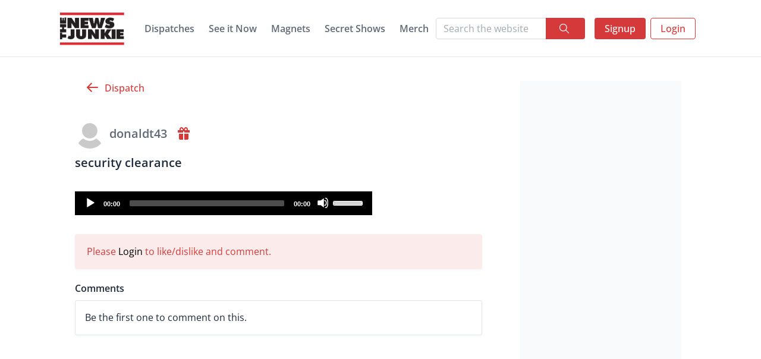

--- FILE ---
content_type: text/html; charset=utf-8
request_url: https://thenewsjunkie.com/dispatch/detail/132869/
body_size: 4265
content:



<!DOCTYPE html>
<html lang="en">
  <head  prefix="og: http://ogp.me/ns# fb: http://ogp.me/ns/fb#">
    <link rel="preconnect" href="https://www.google-analytics.com" crossorigin>
    <link rel="preconnect" href="https://fonts.googleapis.com" crossorigin>
    <link rel="preconnect" href="https://www.googletagmanager.com" crossorigin>
    <link rel="preconnect" href="https://vjs.zencdn.net" crossorigin>

    

    <link rel="icon" href="/static/favicon.38763702823f.png">
    <link rel="shortcut icon" href="/static/favicon.38763702823f.png" type="image/x-icon"/>
    <link rel="apple-touch-icon" href="/static/images/newsJunkieIcon.bfb7ba952019.png">

    
      <meta name="apple-mobile-web-app-title" content="TNJ">
    

    <meta charset="utf-8"/>
    <meta http-equiv="X-UA-Compatible" content="ie=edge"/>
    <meta name="viewport" content="width=device-width, initial-scale=1.0, viewport-fit=cover"/>
    <meta name="apple-mobile-web-app-status-bar-style" content="black-translucent"/>
    <meta name="apple-mobile-web-app-capable" content="yes"/>
    <meta name="mobile-web-app-capable" content="yes"/>
    <meta name="HandheldFriendly" content="True"/>
    <meta name="MobileOptimized" content="320"/>

    
<meta name="description" content="Dispatch sent from donaldt43 about security clearance"><meta name="keywords" content="the news junkie, radio show, podcast, live stream"><title>security clearance - The News Junkie</title><meta property="og:title" content="security clearance - The News Junkie"><meta property="og:url" content="https://thenewsjunkie.com/dispatch/detail/132869/"><meta property="og:description" content="Dispatch sent from donaldt43 about security clearance"><meta property="og:image" content="https://thenewsjunkie.com/static/dispatch-og.2cf69db283cd.png"><meta property="og:image:secure_url" content="https://thenewsjunkie.com/static/dispatch-og.2cf69db283cd.png"><meta property="og:type" content="website"><meta property="og:site_name" content="The News Junkie"><meta property="fb:app_id" content="635404307551013"><meta property="og:locale" content="en_US"><meta name="twitter:domain" content="thenewsjunkie.com"><meta name="twitter:title" content="security clearance - The News Junkie"><meta name="twitter:url" content="https://thenewsjunkie.com/dispatch/detail/132869/"><meta name="twitter:description" content="Dispatch sent from donaldt43 about security clearance"><meta name="twitter:image" content="https://thenewsjunkie.com/static/dispatch-og.2cf69db283cd.png"><meta name="twitter:creator" content="thenewsjunkie"><meta name="twitter:site" content="The News Junkie"><meta itemprop="name" content="security clearance - The News Junkie"><meta itemprop="url" content="https://thenewsjunkie.com/dispatch/detail/132869/"><meta itemprop="description" content="Dispatch sent from donaldt43 about security clearance"><meta itemprop="image" content="https://thenewsjunkie.com/static/dispatch-og.2cf69db283cd.png">


    <meta name="csrf-token" content="VboUmdJKLUZttFJHZZDzFsu3oMzb23g890qREZ7aWMIg7SLHxpMA1dqgiLMJWF8z" />

    <!-- HTML5 shim, for IE6-8 support of HTML5 elements -->
    <!--[if lt IE 9]>
      <script src="https://cdnjs.cloudflare.com/ajax/libs/html5shiv/3.7.3/html5shiv.min.js"></script>
    <![endif]-->

    <!-- For Google AdSense. -->
    <script async src="https://pagead2.googlesyndication.com/pagead/js/adsbygoogle.js?client=ca-pub-2655433463609770"
     crossorigin="anonymous"></script>

    
    <!-- Your stuff: Third-party CSS libraries go here -->
      <link href="https://vjs.zencdn.net/8.23.3/video-js.css" rel="stylesheet" />
      <link href="https://cdn.jsdelivr.net/npm/tom-select@2.0.2/dist/css/tom-select.css" rel="stylesheet">
      <link rel="stylesheet" href="https://unpkg.com/dropzone@5/dist/min/dropzone.min.css" type="text/css" />
    <link rel="stylesheet" href="/static/CACHE/css/output.4a5b65df9831.css" type="text/css">
    

    <!-- javascript -->
    
    
        <script src="https://cdn.jsdelivr.net/npm/tom-select@2.0.2/dist/js/tom-select.complete.min.js"></script>
        <script type="module" src="https://cdn.jsdelivr.net/npm/emoji-picker-element@^1/index.js"></script>
        <script src="https://unpkg.com/dropzone@5/dist/min/dropzone.min.js"></script>
        <script defer src="https://unpkg.com/alpinejs@3.x.x/dist/cdn.min.js"></script>
        <script defer="defer" src="/static/libs/tinymce/tinymce.min.f77f71e65159.js"></script>
        <script src="https://vjs.zencdn.net/8.23.3/video.min.js"></script>
      <script src="/static/CACHE/js/output.5daa0107f684.js" defer></script>
    <!-- Twitter script -->
    <script async src="https://platform.twitter.com/widgets.js" charset="utf-8"></script>
    

    
      
    <!-- Global site tag (gtag.js) - Google Analytics -->
    <script async src="https://www.googletagmanager.com/gtag/js?id=G-0VMCGMSD2P"></script>
    <script> window.dataLayer = window.dataLayer || []; function gtag(){dataLayer.push(arguments);} gtag('js', new Date()); gtag('config', 'G-0VMCGMSD2P'); </script>
      
    
  </head>
  
    <body class="antialiased">
    <div class="page" id="page">
      <div class="page-wrapper">

      <section id="user-muted-message" up-hungry up-cache="false">
        
      </section>

        
        

<header class="navbar navbar-expand-lg navbar-light mb-3 mb-md-4 mb-lg-4 font-weight-bold d-print-none" up-hungry>
  <div class="container-xl">
    <button class="navbar-toggler" type="button" data-bs-toggle="collapse" data-bs-target="#navbar-menu">
      <span class="navbar-toggler-icon"></span>
    </button>
    <h1 class="navbar-brand navbar-brand-autodark d-none-navbar-horizontal pe-0 pe-md-3">
      <a href="/" up-follow up-instant up-cache="false">
        <img src="/static/images/newsjunkieapplogo.5d78d6a779a8.jpg" alt="The News Junkie" class="navbar-brand-image h-5">
      </a>
    </h1>
    <div class="navbar-nav flex-row bg-white order-lg-last px-3">
      
        <div class="nav-item d-none d-md-flex me-2">
          <a href="/accounts/signup/" class="btn btn-primary text-white">Signup</a>
        </div>
        <div class="nav-item">
          <a href="/accounts/login/" class="btn btn-outline-primary">Login</a>
        </div>
      
    </div>
    <div class="collapse navbar-collapse" id="navbar-menu">
      <div class="d-flex bg-white flex-column flex-lg-row flex-fill align-items-stretch align-items-lg-center">
        <ul class="navbar-nav mx-lg-auto fw-bold">
          
          
            
                <li class="nav-item" >
                  <a class="nav-link " href="/dispatch/" aria-label="Dispatches"  up-follow up-instant up-cache="false">
                    <span class="nav-link-title text-nowrap">Dispatches</span>
                  </a>
                </li>
              
          
            
                <li class="nav-item" >
                  <a class="nav-link " href="/seeitnow/" aria-label="See it Now"  up-follow up-instant up-cache="false">
                    <span class="nav-link-title text-nowrap">See it Now</span>
                  </a>
                </li>
              
          
            
                <li class="nav-item" >
                  <a class="nav-link " href="/game-of-magnets/" aria-label="Magnets"  up-follow up-instant up-cache="false">
                    <span class="nav-link-title text-nowrap">Magnets</span>
                  </a>
                </li>
              
          
            
                <li class="nav-item" >
                  <a class="nav-link " href="/secretshows/" aria-label="Secret Shows"  up-follow up-instant up-cache="false">
                    <span class="nav-link-title text-nowrap">Secret Shows</span>
                  </a>
                </li>
              
          
            
                <li class="nav-item" >
                  <a class="nav-link " href="https://the-news-junkie.myshopify.com/" aria-label="Merch"  up-follow up-instant up-cache="false">
                    <span class="nav-link-title text-nowrap">Merch</span>
                  </a>
                </li>
              
          
          
          <div class="dropdown-divider d-sm-block d-md-none"></div>
          <li class="nav-item d-sm-block d-md-none">
            <a href="/accounts/login/" class="nav-link">Login</a>
          </li>
          
        </ul>
      </div>
    </div>
      <!-- Search Form -->
    <div class="flex-grow-1">
      <form class="w-100" method="GET" action="/search/">
        <div class="input-group">
          <input 
            class="form-control" 
            type="search" 
            name="q" 
            placeholder="Search the website" 
            aria-label="Search"
            value=""
          >
          <button class="btn btn-primary" type="submit">
            <svg xmlns="http://www.w3.org/2000/svg" class="icon ms-1" width="24" height="24" viewBox="0 0 24 24" stroke-width="2" stroke="currentColor" fill="none" stroke-linecap="round" stroke-linejoin="round">
              <path stroke="none" d="m0 0h24v24H0z" fill="none"/>
              <circle cx="10" cy="10" r="7"/>
              <path d="m21 21-6-6"/>
            </svg>
          </button>
        </div>
      </form>
    </div>
  </div>
</header>


        <div class="pb-3" up-main>
          

          
            <div class="px-md-5 container-md">
            
              
            
            

<div class="row">
  <div class="col-md-8 px-0">
      <a class="btn btn-ghost-danger" href="/dispatch/" up-follow>
        <i class="bx bx-arrow-back bx-sm"></i>
        <span class="ms-2">Dispatch</span>
      </a>

    <div class="row g-2 py-4">
      <div class="col-12">
       <div class="d-flex align-items-center justify-content-between">
         <div class="d-flex align-items-center">
           <a class="position-relative d-inline-block" href="/user/profile/8726/">
             <span class="avatar avatar-md avatar-nj rounded-circle"
                   style="background-image: url(https://thenewsjunkie.com/static/images/default-user.9974fc4f308d.png)"></span>
             
           </a>
           <a class="text-muted text-decoration-none fw-bold ps-2 fs-2" href="/user/profile/8726/"> donaldt43</a>

           <!--  subscriber and gift icon block-->
           
             <a class="d-flex align-items-center ms-3" href="/gift/?user_id=8726">
               <i class="bx bxs-gift gift-icon"></i>
             </a>
           
         </div>
           <!--  like dislike block starts-->
            
       </div>
      </div>
      <div class="col-12">
        <p class="mb-0 fw-bold fs-2">security clearance</p>
        
      </div>
    </div>

    
      
<div class="embed-responsive full-screen-img">
  
    
    <audio class="media-player audio-player-container" title="security clearance"
           data-title="security clearance" data-artist="The News Junkie Dispatch" width="100%"
           src="https://newsjunkie-cdn.b-cdn.net/processed/audio_gErjJ2t.m4a"></audio>
  
</div>

    

    
    <div class="alert alert-important bg-red-lt d-block mt-4">Please <a href="/accounts/login/?next=/dispatch/detail/132869/" class="text-black">Login</a> to like/dislike and comment.</div>
    

    
      



<h3 class="pt-1">Comments</h3>
<div class="justify-content-center pb-4">
  
  <div class="card">
    <div class="card-body">
      <div class="divide-y">
        
        <div class="row">
          <div class="col-auto">
            <div>Be the first one to comment on this.</div>
          </div>
        </div>
      
      
      </div>
    </div>
  </div>
  
</div>

    
  </div>
  <div class="col-md-4 ps-md-5">
    <aside>
      

      


<!-- adsense block starts -->
<div class="mt-2">

  <div class="adsense bg-light"><script async src="https://pagead2.googlesyndication.com/pagead/js/adsbygoogle.js?client=ca-pub-2655433463609770"
     crossorigin="anonymous"></script>
<!-- Single Dispatch Top -->
<ins class="adsbygoogle"
     style="display:block"
     data-ad-client="ca-pub-2655433463609770"
     data-ad-slot="6010764873"
     data-ad-format="auto"
     data-full-width-responsive="true"></ins>
<script>
     (adsbygoogle = window.adsbygoogle || []).push({});
</script></div>


<!-- subscribe block starts -->
<div class="card card-body border-bottom rounded-3 my-3">
  <div class="d-flex align-items-center">
    
      <img src="/static/images/secret-shows-lg.429e996a6d25.png" class="d-block h-6">
      <div class="text-center ps-2">
        <a href="/subscribe/" class="btn btn-primary">Subscribe</a>
        <a class="mt-3 fw-bold d-block fs-5" href="/secretshows/faqs/" up-follow>What is Secret
          Shows?</a>
      </div>
    
  </div>
</div>

<!-- adsense block starts -->

  <div class="adsense bg-light"><script async src="https://pagead2.googlesyndication.com/pagead/js/adsbygoogle.js?client=ca-pub-2655433463609770"
     crossorigin="anonymous"></script>
<!-- Single Dispatch Bottom -->
<ins class="adsbygoogle"
     style="display:block"
     data-ad-client="ca-pub-2655433463609770"
     data-ad-slot="9375294812"
     data-ad-format="auto"
     data-full-width-responsive="true"></ins>
<script>
     (adsbygoogle = window.adsbygoogle || []).push({});
</script></div>

</div>
    </aside>
  </div>
</div>

            </div>
          
        </div>

        
        

  <footer class="footer bg-dark-lt mt-auto py-2">
    <div class="container py-4">
      <div class="row">
        <div class="col-md-4 col-sm-6">
  <nav class="nav flex-column">
    <h3 class="nav-title ps-2">Podcast</h3>
    
      <a class="nav-link" href="https://omny.fm/shows/the-news-junkie/lets-make-a-deal">Let&#x27;s Make A Deal</a>
    
      <a class="nav-link" href="https://omny.fm/shows/the-news-junkie/america-comes-unglued">America Comes Unglued</a>
    
      <a class="nav-link" href="https://omny.fm/shows/the-news-junkie/you-wanna-be-a-millionaire">You Wanna Be A Millionaire?</a>
    
      <a class="nav-link" href="https://omny.fm/shows/the-news-junkie/the-verizon-meltdown">The Verizon Meltdown</a>
    
      <a class="nav-link" href="https://omny.fm/shows/the-news-junkie/c-lane-clones-shawn">C-Lane Clones Shawn</a>
    
  </nav>
</div>


        
          <div class="col-md-4 col-sm-6">
            <nav class="nav flex-column">
              <h3 class="nav-title ps-2">Links</h3>
              <a class="nav-link" up-follow up-instant  href="/interview/">Interviews</a>
              <a class="nav-link" up-follow up-instant  href="/unban/">Unban</a>
              <a class="nav-link" up-follow up-instant  href="/dmca/">DMCA Policy</a>
              <a class="nav-link" up-follow up-instant  href="/terms-of-use/">Terms of use</a>
              <a class="nav-link" up-follow up-instant  href="/privacy-policy/">Privacy Policy</a>
            </nav>
          </div>
          <div class="col-md-4 col-sm-6">
            <nav class=" flex-column">
              <h3 class="nav-title">Follow the show</h3>
              <a href="https://www.facebook.com/thenewsjunkie" target="_blank"><i
                class='bx bxl-facebook-circle bx-md'></i></a>
              <a href="https://www.instagram.com/thenewsjunkie" target="_blank"><i
                class='bx bxl-instagram-alt bx-md'></i></a>
              <a href="https://www.youtube.com/thenewsjunkie" target="_blank"><i class='bx bxl-youtube bx-md'></i></a>
              <a href="https://www.twitter.com/thenewsjunkie" target="_blank"><i class='bx bxl-twitter bx-md'></i></a>
            </nav>
          </div>
        
      </div>
    </div>

    <div class="container small">
      <div class="d-flex justify-content-center">
        <div class="">Copyright &copy; <a href="." class="link-secondary">The News Junkie</a>. All rights reserved.
        </div>
      </div>
    </div>
  </footer>



      </div>

    </div>

    

    
    
    
    </body>
  
</html>


--- FILE ---
content_type: text/html; charset=utf-8
request_url: https://www.google.com/recaptcha/api2/aframe
body_size: 268
content:
<!DOCTYPE HTML><html><head><meta http-equiv="content-type" content="text/html; charset=UTF-8"></head><body><script nonce="5P9kDZy3v1m5Lb2_zWV6Ew">/** Anti-fraud and anti-abuse applications only. See google.com/recaptcha */ try{var clients={'sodar':'https://pagead2.googlesyndication.com/pagead/sodar?'};window.addEventListener("message",function(a){try{if(a.source===window.parent){var b=JSON.parse(a.data);var c=clients[b['id']];if(c){var d=document.createElement('img');d.src=c+b['params']+'&rc='+(localStorage.getItem("rc::a")?sessionStorage.getItem("rc::b"):"");window.document.body.appendChild(d);sessionStorage.setItem("rc::e",parseInt(sessionStorage.getItem("rc::e")||0)+1);localStorage.setItem("rc::h",'1769031318312');}}}catch(b){}});window.parent.postMessage("_grecaptcha_ready", "*");}catch(b){}</script></body></html>

--- FILE ---
content_type: text/javascript; charset="utf-8"
request_url: https://thenewsjunkie.com/static/CACHE/js/output.5daa0107f684.js
body_size: 225908
content:
/*!
 * MediaElement.js
 * http://www.mediaelementjs.com/
 *
 * Wrapper that mimics native HTML5 MediaElement (audio and video)
 * using a variety of technologies (pure JavaScript, Flash, iframe)
 *
 * Copyright 2010-2017, John Dyer (http://j.hn/)
 * License: MIT
 *
 */(function(){function e(t,n,r){function s(o,u){if(!n[o]){if(!t[o]){var a=typeof require=="function"&&require;if(!u&&a)return a(o,!0);if(i)return i(o,!0);var f=new Error("Cannot find module '"+o+"'");throw f.code="MODULE_NOT_FOUND",f}var l=n[o]={exports:{}};t[o][0].call(l.exports,function(e){var n=t[o][1][e];return s(n?n:e)},l,l.exports,e,t,n,r)}return n[o].exports}var i=typeof require=="function"&&require;for(var o=0;o<r.length;o++)s(r[o]);return s}return e})()({1:[function(_dereq_,module,exports){},{}],2:[function(_dereq_,module,exports){(function(global){var topLevel=typeof global!=='undefined'?global:typeof window!=='undefined'?window:{}
var minDoc=_dereq_(1);var doccy;if(typeof document!=='undefined'){doccy=document;}else{doccy=topLevel['__GLOBAL_DOCUMENT_CACHE@4'];if(!doccy){doccy=topLevel['__GLOBAL_DOCUMENT_CACHE@4']=minDoc;}}
module.exports=doccy;}).call(this,typeof global!=="undefined"?global:typeof self!=="undefined"?self:typeof window!=="undefined"?window:{})},{"1":1}],3:[function(_dereq_,module,exports){(function(global){var win;if(typeof window!=="undefined"){win=window;}else if(typeof global!=="undefined"){win=global;}else if(typeof self!=="undefined"){win=self;}else{win={};}
module.exports=win;}).call(this,typeof global!=="undefined"?global:typeof self!=="undefined"?self:typeof window!=="undefined"?window:{})},{}],4:[function(_dereq_,module,exports){(function(root){var setTimeoutFunc=setTimeout;function noop(){}
function bind(fn,thisArg){return function(){fn.apply(thisArg,arguments);};}
function Promise(fn){if(typeof this!=='object')throw new TypeError('Promises must be constructed via new');if(typeof fn!=='function')throw new TypeError('not a function');this._state=0;this._handled=false;this._value=undefined;this._deferreds=[];doResolve(fn,this);}
function handle(self,deferred){while(self._state===3){self=self._value;}
if(self._state===0){self._deferreds.push(deferred);return;}
self._handled=true;Promise._immediateFn(function(){var cb=self._state===1?deferred.onFulfilled:deferred.onRejected;if(cb===null){(self._state===1?resolve:reject)(deferred.promise,self._value);return;}
var ret;try{ret=cb(self._value);}catch(e){reject(deferred.promise,e);return;}
resolve(deferred.promise,ret);});}
function resolve(self,newValue){try{if(newValue===self)throw new TypeError('A promise cannot be resolved with itself.');if(newValue&&(typeof newValue==='object'||typeof newValue==='function')){var then=newValue.then;if(newValue instanceof Promise){self._state=3;self._value=newValue;finale(self);return;}else if(typeof then==='function'){doResolve(bind(then,newValue),self);return;}}
self._state=1;self._value=newValue;finale(self);}catch(e){reject(self,e);}}
function reject(self,newValue){self._state=2;self._value=newValue;finale(self);}
function finale(self){if(self._state===2&&self._deferreds.length===0){Promise._immediateFn(function(){if(!self._handled){Promise._unhandledRejectionFn(self._value);}});}
for(var i=0,len=self._deferreds.length;i<len;i++){handle(self,self._deferreds[i]);}
self._deferreds=null;}
function Handler(onFulfilled,onRejected,promise){this.onFulfilled=typeof onFulfilled==='function'?onFulfilled:null;this.onRejected=typeof onRejected==='function'?onRejected:null;this.promise=promise;}
function doResolve(fn,self){var done=false;try{fn(function(value){if(done)return;done=true;resolve(self,value);},function(reason){if(done)return;done=true;reject(self,reason);});}catch(ex){if(done)return;done=true;reject(self,ex);}}
Promise.prototype['catch']=function(onRejected){return this.then(null,onRejected);};Promise.prototype.then=function(onFulfilled,onRejected){var prom=new(this.constructor)(noop);handle(this,new Handler(onFulfilled,onRejected,prom));return prom;};Promise.all=function(arr){var args=Array.prototype.slice.call(arr);return new Promise(function(resolve,reject){if(args.length===0)return resolve([]);var remaining=args.length;function res(i,val){try{if(val&&(typeof val==='object'||typeof val==='function')){var then=val.then;if(typeof then==='function'){then.call(val,function(val){res(i,val);},reject);return;}}
args[i]=val;if(--remaining===0){resolve(args);}}catch(ex){reject(ex);}}
for(var i=0;i<args.length;i++){res(i,args[i]);}});};Promise.resolve=function(value){if(value&&typeof value==='object'&&value.constructor===Promise){return value;}
return new Promise(function(resolve){resolve(value);});};Promise.reject=function(value){return new Promise(function(resolve,reject){reject(value);});};Promise.race=function(values){return new Promise(function(resolve,reject){for(var i=0,len=values.length;i<len;i++){values[i].then(resolve,reject);}});};Promise._immediateFn=(typeof setImmediate==='function'&&function(fn){setImmediate(fn);})||function(fn){setTimeoutFunc(fn,0);};Promise._unhandledRejectionFn=function _unhandledRejectionFn(err){if(typeof console!=='undefined'&&console){console.warn('Possible Unhandled Promise Rejection:',err);}};Promise._setImmediateFn=function _setImmediateFn(fn){Promise._immediateFn=fn;};Promise._setUnhandledRejectionFn=function _setUnhandledRejectionFn(fn){Promise._unhandledRejectionFn=fn;};if(typeof module!=='undefined'&&module.exports){module.exports=Promise;}else if(!root.Promise){root.Promise=Promise;}})(this);},{}],5:[function(_dereq_,module,exports){!function(root,factory){"function"==typeof define&&define.amd?define([],function(){return root.svg4everybody=factory();}):"object"==typeof module&&module.exports?module.exports=factory():root.svg4everybody=factory();}(this,function(){/*! svg4everybody v2.1.9 | github.com/jonathantneal/svg4everybody */function embed(parent,svg,target){if(target){var fragment=document.createDocumentFragment(),viewBox=!svg.hasAttribute("viewBox")&&target.getAttribute("viewBox");viewBox&&svg.setAttribute("viewBox",viewBox);for(var clone=target.cloneNode(!0);clone.childNodes.length;){fragment.appendChild(clone.firstChild);}
parent.appendChild(fragment);}}
function loadreadystatechange(xhr){xhr.onreadystatechange=function(){if(4===xhr.readyState){var cachedDocument=xhr._cachedDocument;cachedDocument||(cachedDocument=xhr._cachedDocument=document.implementation.createHTMLDocument(""),cachedDocument.body.innerHTML=xhr.responseText,xhr._cachedTarget={}),xhr._embeds.splice(0).map(function(item){var target=xhr._cachedTarget[item.id];target||(target=xhr._cachedTarget[item.id]=cachedDocument.getElementById(item.id)),embed(item.parent,item.svg,target);});}},xhr.onreadystatechange();}
function svg4everybody(rawopts){function oninterval(){for(var index=0;index<uses.length;){var use=uses[index],parent=use.parentNode,svg=getSVGAncestor(parent),src=use.getAttribute("xlink:href")||use.getAttribute("href");if(!src&&opts.attributeName&&(src=use.getAttribute(opts.attributeName)),svg&&src){if(polyfill){if(!opts.validate||opts.validate(src,svg,use)){parent.removeChild(use);var srcSplit=src.split("#"),url=srcSplit.shift(),id=srcSplit.join("#");if(url.length){var xhr=requests[url];xhr||(xhr=requests[url]=new XMLHttpRequest(),xhr.open("GET",url),xhr.send(),xhr._embeds=[]),xhr._embeds.push({parent:parent,svg:svg,id:id}),loadreadystatechange(xhr);}else{embed(parent,svg,document.getElementById(id));}}else{++index,++numberOfSvgUseElementsToBypass;}}}else{++index;}}
(!uses.length||uses.length-numberOfSvgUseElementsToBypass>0)&&requestAnimationFrame(oninterval,67);}
var polyfill,opts=Object(rawopts),newerIEUA=/\bTrident\/[567]\b|\bMSIE (?:9|10)\.0\b/,webkitUA=/\bAppleWebKit\/(\d+)\b/,olderEdgeUA=/\bEdge\/12\.(\d+)\b/,edgeUA=/\bEdge\/.(\d+)\b/,inIframe=window.top!==window.self;polyfill="polyfill"in opts?opts.polyfill:newerIEUA.test(navigator.userAgent)||(navigator.userAgent.match(olderEdgeUA)||[])[1]<10547||(navigator.userAgent.match(webkitUA)||[])[1]<537||edgeUA.test(navigator.userAgent)&&inIframe;var requests={},requestAnimationFrame=window.requestAnimationFrame||setTimeout,uses=document.getElementsByTagName("use"),numberOfSvgUseElementsToBypass=0;polyfill&&oninterval();}
function getSVGAncestor(node){for(var svg=node;"svg"!==svg.nodeName.toLowerCase()&&(svg=svg.parentNode);){}
return svg;}
return svg4everybody;});},{}],6:[function(_dereq_,module,exports){'use strict';Object.defineProperty(exports,"__esModule",{value:true});var _typeof=typeof Symbol==="function"&&typeof Symbol.iterator==="symbol"?function(obj){return typeof obj;}:function(obj){return obj&&typeof Symbol==="function"&&obj.constructor===Symbol&&obj!==Symbol.prototype?"symbol":typeof obj;};var _mejs=_dereq_(8);var _mejs2=_interopRequireDefault(_mejs);var _en=_dereq_(16);var _general=_dereq_(28);function _interopRequireDefault(obj){return obj&&obj.__esModule?obj:{default:obj};}
var i18n={lang:'en',en:_en.EN};i18n.language=function(){for(var _len=arguments.length,args=Array(_len),_key=0;_key<_len;_key++){args[_key]=arguments[_key];}
if(args!==null&&args!==undefined&&args.length){if(typeof args[0]!=='string'){throw new TypeError('Language code must be a string value');}
if(!/^[a-z]{2,3}((\-|_)[a-z]{2})?$/i.test(args[0])){throw new TypeError('Language code must have format 2-3 letters and. optionally, hyphen, underscore followed by 2 more letters');}
i18n.lang=args[0];if(i18n[args[0]]===undefined){args[1]=args[1]!==null&&args[1]!==undefined&&_typeof(args[1])==='object'?args[1]:{};i18n[args[0]]=!(0,_general.isObjectEmpty)(args[1])?args[1]:_en.EN;}else if(args[1]!==null&&args[1]!==undefined&&_typeof(args[1])==='object'){i18n[args[0]]=args[1];}}
return i18n.lang;};i18n.t=function(message){var pluralParam=arguments.length>1&&arguments[1]!==undefined?arguments[1]:null;if(typeof message==='string'&&message.length){var str=void 0,pluralForm=void 0;var language=i18n.language();var _plural=function _plural(input,number,form){if((typeof input==='undefined'?'undefined':_typeof(input))!=='object'||typeof number!=='number'||typeof form!=='number'){return input;}
var _pluralForms=function(){return[function(){return arguments.length<=1?undefined:arguments[1];},function(){return(arguments.length<=0?undefined:arguments[0])===1?arguments.length<=1?undefined:arguments[1]:arguments.length<=2?undefined:arguments[2];},function(){return(arguments.length<=0?undefined:arguments[0])===0||(arguments.length<=0?undefined:arguments[0])===1?arguments.length<=1?undefined:arguments[1]:arguments.length<=2?undefined:arguments[2];},function(){if((arguments.length<=0?undefined:arguments[0])%10===1&&(arguments.length<=0?undefined:arguments[0])%100!==11){return arguments.length<=1?undefined:arguments[1];}else if((arguments.length<=0?undefined:arguments[0])!==0){return arguments.length<=2?undefined:arguments[2];}else{return arguments.length<=3?undefined:arguments[3];}},function(){if((arguments.length<=0?undefined:arguments[0])===1||(arguments.length<=0?undefined:arguments[0])===11){return arguments.length<=1?undefined:arguments[1];}else if((arguments.length<=0?undefined:arguments[0])===2||(arguments.length<=0?undefined:arguments[0])===12){return arguments.length<=2?undefined:arguments[2];}else if((arguments.length<=0?undefined:arguments[0])>2&&(arguments.length<=0?undefined:arguments[0])<20){return arguments.length<=3?undefined:arguments[3];}else{return arguments.length<=4?undefined:arguments[4];}},function(){if((arguments.length<=0?undefined:arguments[0])===1){return arguments.length<=1?undefined:arguments[1];}else if((arguments.length<=0?undefined:arguments[0])===0||(arguments.length<=0?undefined:arguments[0])%100>0&&(arguments.length<=0?undefined:arguments[0])%100<20){return arguments.length<=2?undefined:arguments[2];}else{return arguments.length<=3?undefined:arguments[3];}},function(){if((arguments.length<=0?undefined:arguments[0])%10===1&&(arguments.length<=0?undefined:arguments[0])%100!==11){return arguments.length<=1?undefined:arguments[1];}else if((arguments.length<=0?undefined:arguments[0])%10>=2&&((arguments.length<=0?undefined:arguments[0])%100<10||(arguments.length<=0?undefined:arguments[0])%100>=20)){return arguments.length<=2?undefined:arguments[2];}else{return[3];}},function(){if((arguments.length<=0?undefined:arguments[0])%10===1&&(arguments.length<=0?undefined:arguments[0])%100!==11){return arguments.length<=1?undefined:arguments[1];}else if((arguments.length<=0?undefined:arguments[0])%10>=2&&(arguments.length<=0?undefined:arguments[0])%10<=4&&((arguments.length<=0?undefined:arguments[0])%100<10||(arguments.length<=0?undefined:arguments[0])%100>=20)){return arguments.length<=2?undefined:arguments[2];}else{return arguments.length<=3?undefined:arguments[3];}},function(){if((arguments.length<=0?undefined:arguments[0])===1){return arguments.length<=1?undefined:arguments[1];}else if((arguments.length<=0?undefined:arguments[0])>=2&&(arguments.length<=0?undefined:arguments[0])<=4){return arguments.length<=2?undefined:arguments[2];}else{return arguments.length<=3?undefined:arguments[3];}},function(){if((arguments.length<=0?undefined:arguments[0])===1){return arguments.length<=1?undefined:arguments[1];}else if((arguments.length<=0?undefined:arguments[0])%10>=2&&(arguments.length<=0?undefined:arguments[0])%10<=4&&((arguments.length<=0?undefined:arguments[0])%100<10||(arguments.length<=0?undefined:arguments[0])%100>=20)){return arguments.length<=2?undefined:arguments[2];}else{return arguments.length<=3?undefined:arguments[3];}},function(){if((arguments.length<=0?undefined:arguments[0])%100===1){return arguments.length<=2?undefined:arguments[2];}else if((arguments.length<=0?undefined:arguments[0])%100===2){return arguments.length<=3?undefined:arguments[3];}else if((arguments.length<=0?undefined:arguments[0])%100===3||(arguments.length<=0?undefined:arguments[0])%100===4){return arguments.length<=4?undefined:arguments[4];}else{return arguments.length<=1?undefined:arguments[1];}},function(){if((arguments.length<=0?undefined:arguments[0])===1){return arguments.length<=1?undefined:arguments[1];}else if((arguments.length<=0?undefined:arguments[0])===2){return arguments.length<=2?undefined:arguments[2];}else if((arguments.length<=0?undefined:arguments[0])>2&&(arguments.length<=0?undefined:arguments[0])<7){return arguments.length<=3?undefined:arguments[3];}else if((arguments.length<=0?undefined:arguments[0])>6&&(arguments.length<=0?undefined:arguments[0])<11){return arguments.length<=4?undefined:arguments[4];}else{return arguments.length<=5?undefined:arguments[5];}},function(){if((arguments.length<=0?undefined:arguments[0])===0){return arguments.length<=1?undefined:arguments[1];}else if((arguments.length<=0?undefined:arguments[0])===1){return arguments.length<=2?undefined:arguments[2];}else if((arguments.length<=0?undefined:arguments[0])===2){return arguments.length<=3?undefined:arguments[3];}else if((arguments.length<=0?undefined:arguments[0])%100>=3&&(arguments.length<=0?undefined:arguments[0])%100<=10){return arguments.length<=4?undefined:arguments[4];}else if((arguments.length<=0?undefined:arguments[0])%100>=11){return arguments.length<=5?undefined:arguments[5];}else{return arguments.length<=6?undefined:arguments[6];}},function(){if((arguments.length<=0?undefined:arguments[0])===1){return arguments.length<=1?undefined:arguments[1];}else if((arguments.length<=0?undefined:arguments[0])===0||(arguments.length<=0?undefined:arguments[0])%100>1&&(arguments.length<=0?undefined:arguments[0])%100<11){return arguments.length<=2?undefined:arguments[2];}else if((arguments.length<=0?undefined:arguments[0])%100>10&&(arguments.length<=0?undefined:arguments[0])%100<20){return arguments.length<=3?undefined:arguments[3];}else{return arguments.length<=4?undefined:arguments[4];}},function(){if((arguments.length<=0?undefined:arguments[0])%10===1){return arguments.length<=1?undefined:arguments[1];}else if((arguments.length<=0?undefined:arguments[0])%10===2){return arguments.length<=2?undefined:arguments[2];}else{return arguments.length<=3?undefined:arguments[3];}},function(){return(arguments.length<=0?undefined:arguments[0])!==11&&(arguments.length<=0?undefined:arguments[0])%10===1?arguments.length<=1?undefined:arguments[1]:arguments.length<=2?undefined:arguments[2];},function(){if((arguments.length<=0?undefined:arguments[0])===1){return arguments.length<=1?undefined:arguments[1];}else if((arguments.length<=0?undefined:arguments[0])%10>=2&&(arguments.length<=0?undefined:arguments[0])%10<=4&&((arguments.length<=0?undefined:arguments[0])%100<10||(arguments.length<=0?undefined:arguments[0])%100>=20)){return arguments.length<=2?undefined:arguments[2];}else{return arguments.length<=3?undefined:arguments[3];}},function(){if((arguments.length<=0?undefined:arguments[0])===1){return arguments.length<=1?undefined:arguments[1];}else if((arguments.length<=0?undefined:arguments[0])===2){return arguments.length<=2?undefined:arguments[2];}else if((arguments.length<=0?undefined:arguments[0])!==8&&(arguments.length<=0?undefined:arguments[0])!==11){return arguments.length<=3?undefined:arguments[3];}else{return arguments.length<=4?undefined:arguments[4];}},function(){return(arguments.length<=0?undefined:arguments[0])===0?arguments.length<=1?undefined:arguments[1]:arguments.length<=2?undefined:arguments[2];},function(){if((arguments.length<=0?undefined:arguments[0])===1){return arguments.length<=1?undefined:arguments[1];}else if((arguments.length<=0?undefined:arguments[0])===2){return arguments.length<=2?undefined:arguments[2];}else if((arguments.length<=0?undefined:arguments[0])===3){return arguments.length<=3?undefined:arguments[3];}else{return arguments.length<=4?undefined:arguments[4];}},function(){if((arguments.length<=0?undefined:arguments[0])===0){return arguments.length<=1?undefined:arguments[1];}else if((arguments.length<=0?undefined:arguments[0])===1){return arguments.length<=2?undefined:arguments[2];}else{return arguments.length<=3?undefined:arguments[3];}}];}();return _pluralForms[form].apply(null,[number].concat(input));};if(i18n[language]!==undefined){str=i18n[language][message];if(pluralParam!==null&&typeof pluralParam==='number'){pluralForm=i18n[language]['mejs.plural-form'];str=_plural.apply(null,[str,pluralParam,pluralForm]);}}
if(!str&&i18n.en){str=i18n.en[message];if(pluralParam!==null&&typeof pluralParam==='number'){pluralForm=i18n.en['mejs.plural-form'];str=_plural.apply(null,[str,pluralParam,pluralForm]);}}
str=str||message;if(pluralParam!==null&&typeof pluralParam==='number'){str=str.replace('%1',pluralParam);}
return(0,_general.escapeHTML)(str);}
return message;};_mejs2.default.i18n=i18n;if(typeof mejsL10n!=='undefined'){_mejs2.default.i18n.language(mejsL10n.language,mejsL10n.strings);}
exports.default=i18n;},{"16":16,"28":28,"8":8}],7:[function(_dereq_,module,exports){'use strict';Object.defineProperty(exports,"__esModule",{value:true});var _typeof=typeof Symbol==="function"&&typeof Symbol.iterator==="symbol"?function(obj){return typeof obj;}:function(obj){return obj&&typeof Symbol==="function"&&obj.constructor===Symbol&&obj!==Symbol.prototype?"symbol":typeof obj;};var _window=_dereq_(3);var _window2=_interopRequireDefault(_window);var _document=_dereq_(2);var _document2=_interopRequireDefault(_document);var _mejs=_dereq_(8);var _mejs2=_interopRequireDefault(_mejs);var _general=_dereq_(28);var _media2=_dereq_(30);var _renderer=_dereq_(9);var _constants=_dereq_(26);function _interopRequireDefault(obj){return obj&&obj.__esModule?obj:{default:obj};}
function _classCallCheck(instance,Constructor){if(!(instance instanceof Constructor)){throw new TypeError("Cannot call a class as a function");}}
var MediaElement=function MediaElement(idOrNode,options,sources){var _this=this;_classCallCheck(this,MediaElement);var t=this;sources=Array.isArray(sources)?sources:null;t.defaults={renderers:[],fakeNodeName:'div',pluginPath:'build/',iconSprite:'mejs-controls.svg',shimScriptAccess:'sameDomain'};options=Object.assign(t.defaults,options);t.mediaElement=_document2.default.createElement(options.fakeNodeName);var id=idOrNode,error=false;if(typeof idOrNode==='string'){t.mediaElement.originalNode=_document2.default.getElementById(idOrNode);}else{t.mediaElement.originalNode=idOrNode;id=idOrNode.id;}
if(t.mediaElement.originalNode===undefined||t.mediaElement.originalNode===null){return null;}
t.mediaElement.options=options;id=id||'mejs_'+Math.random().toString().slice(2);t.mediaElement.originalNode.setAttribute('id',id+'_from_mejs');var tagName=t.mediaElement.originalNode.tagName.toLowerCase();if(['video','audio'].indexOf(tagName)>-1&&!t.mediaElement.originalNode.getAttribute('preload')){t.mediaElement.originalNode.setAttribute('preload','none');}
t.mediaElement.originalNode.setAttribute('tabindex',-1);t.mediaElement.originalNode.parentNode.insertBefore(t.mediaElement,t.mediaElement.originalNode);t.mediaElement.appendChild(t.mediaElement.originalNode);var processURL=function processURL(url,type){if(_window2.default.location.protocol==='https:'&&url.indexOf('http:')===0&&_constants.IS_IOS&&_mejs2.default.html5media.mediaTypes.indexOf(type)>-1){var xhr=new XMLHttpRequest();xhr.onreadystatechange=function(){if(this.readyState===4&&this.status===200){var _url=_window2.default.URL||_window2.default.webkitURL,blobUrl=_url.createObjectURL(this.response);t.mediaElement.originalNode.setAttribute('src',blobUrl);return blobUrl;}
return url;};xhr.open('GET',url);xhr.responseType='blob';xhr.send();}
return url;};var mediaFiles=void 0;if(sources!==null){mediaFiles=sources;}else if(t.mediaElement.originalNode!==null){mediaFiles=[];switch(t.mediaElement.originalNode.nodeName.toLowerCase()){case'iframe':mediaFiles.push({type:'',src:t.mediaElement.originalNode.getAttribute('src')});break;case'audio':case'video':var _sources=t.mediaElement.originalNode.children.length,nodeSource=t.mediaElement.originalNode.getAttribute('src');if(nodeSource){var node=t.mediaElement.originalNode,type=(0,_media2.formatType)(nodeSource,node.getAttribute('type'));mediaFiles.push({type:type,src:processURL(nodeSource,type)});}
for(var i=0;i<_sources;i++){var n=t.mediaElement.originalNode.children[i];if(n.tagName.toLowerCase()==='source'){var src=n.getAttribute('src'),_type=(0,_media2.formatType)(src,n.getAttribute('type'));mediaFiles.push({type:_type,src:processURL(src,_type)});}}
break;}}
t.mediaElement.id=id;t.mediaElement.renderers={};t.mediaElement.events={};t.mediaElement.promises=[];t.mediaElement.renderer=null;t.mediaElement.rendererName=null;t.mediaElement.changeRenderer=function(rendererName,mediaFiles){var t=_this,media=Object.keys(mediaFiles[0]).length>2?mediaFiles[0]:mediaFiles[0].src;if(t.mediaElement.renderer!==undefined&&t.mediaElement.renderer!==null&&t.mediaElement.renderer.name===rendererName){t.mediaElement.renderer.pause();if(t.mediaElement.renderer.stop){t.mediaElement.renderer.stop();}
t.mediaElement.renderer.show();t.mediaElement.renderer.setSrc(media);return true;}
if(t.mediaElement.renderer!==undefined&&t.mediaElement.renderer!==null){t.mediaElement.renderer.pause();if(t.mediaElement.renderer.stop){t.mediaElement.renderer.stop();}
t.mediaElement.renderer.hide();}
var newRenderer=t.mediaElement.renderers[rendererName],newRendererType=null;if(newRenderer!==undefined&&newRenderer!==null){newRenderer.show();newRenderer.setSrc(media);t.mediaElement.renderer=newRenderer;t.mediaElement.rendererName=rendererName;return true;}
var rendererArray=t.mediaElement.options.renderers.length?t.mediaElement.options.renderers:_renderer.renderer.order;for(var _i=0,total=rendererArray.length;_i<total;_i++){var index=rendererArray[_i];if(index===rendererName){var rendererList=_renderer.renderer.renderers;newRendererType=rendererList[index];var renderOptions=Object.assign(newRendererType.options,t.mediaElement.options);newRenderer=newRendererType.create(t.mediaElement,renderOptions,mediaFiles);newRenderer.name=rendererName;t.mediaElement.renderers[newRendererType.name]=newRenderer;t.mediaElement.renderer=newRenderer;t.mediaElement.rendererName=rendererName;newRenderer.show();return true;}}
return false;};t.mediaElement.setSize=function(width,height){if(t.mediaElement.renderer!==undefined&&t.mediaElement.renderer!==null){t.mediaElement.renderer.setSize(width,height);}};t.mediaElement.generateError=function(message,urlList){message=message||'';urlList=Array.isArray(urlList)?urlList:[];var event=(0,_general.createEvent)('error',t.mediaElement);event.message=message;event.urls=urlList;t.mediaElement.dispatchEvent(event);error=true;};var props=_mejs2.default.html5media.properties,methods=_mejs2.default.html5media.methods,addProperty=function addProperty(obj,name,onGet,onSet){var oldValue=obj[name];var getFn=function getFn(){return onGet.apply(obj,[oldValue]);},setFn=function setFn(newValue){oldValue=onSet.apply(obj,[newValue]);return oldValue;};Object.defineProperty(obj,name,{get:getFn,set:setFn});},assignGettersSetters=function assignGettersSetters(propName){if(propName!=='src'){var capName=''+propName.substring(0,1).toUpperCase()+propName.substring(1),getFn=function getFn(){return t.mediaElement.renderer!==undefined&&t.mediaElement.renderer!==null&&typeof t.mediaElement.renderer['get'+capName]==='function'?t.mediaElement.renderer['get'+capName]():null;},setFn=function setFn(value){if(t.mediaElement.renderer!==undefined&&t.mediaElement.renderer!==null&&typeof t.mediaElement.renderer['set'+capName]==='function'){t.mediaElement.renderer['set'+capName](value);}};addProperty(t.mediaElement,propName,getFn,setFn);t.mediaElement['get'+capName]=getFn;t.mediaElement['set'+capName]=setFn;}},getSrc=function getSrc(){return t.mediaElement.renderer!==undefined&&t.mediaElement.renderer!==null?t.mediaElement.renderer.getSrc():null;},setSrc=function setSrc(value){var mediaFiles=[];if(typeof value==='string'){mediaFiles.push({src:value,type:value?(0,_media2.getTypeFromFile)(value):''});}else if((typeof value==='undefined'?'undefined':_typeof(value))==='object'&&value.src!==undefined){var _src=(0,_media2.absolutizeUrl)(value.src),_type2=value.type,media=Object.assign(value,{src:_src,type:(_type2===''||_type2===null||_type2===undefined)&&_src?(0,_media2.getTypeFromFile)(_src):_type2});mediaFiles.push(media);}else if(Array.isArray(value)){for(var _i2=0,total=value.length;_i2<total;_i2++){var _src2=(0,_media2.absolutizeUrl)(value[_i2].src),_type3=value[_i2].type,_media=Object.assign(value[_i2],{src:_src2,type:(_type3===''||_type3===null||_type3===undefined)&&_src2?(0,_media2.getTypeFromFile)(_src2):_type3});mediaFiles.push(_media);}}
var renderInfo=_renderer.renderer.select(mediaFiles,t.mediaElement.options.renderers.length?t.mediaElement.options.renderers:[]),event=void 0;if(!t.mediaElement.paused&&!(t.mediaElement.src==null||t.mediaElement.src==='')){t.mediaElement.pause();event=(0,_general.createEvent)('pause',t.mediaElement);t.mediaElement.dispatchEvent(event);}
t.mediaElement.originalNode.src=mediaFiles[0].src||'';if(renderInfo===null&&mediaFiles[0].src){t.mediaElement.generateError('No renderer found',mediaFiles);return;}
var shouldChangeRenderer=!(mediaFiles[0].src==null||mediaFiles[0].src==='');return shouldChangeRenderer?t.mediaElement.changeRenderer(renderInfo.rendererName,mediaFiles):null;},triggerAction=function triggerAction(methodName,args){try{if(methodName==='play'&&(t.mediaElement.rendererName==='native_dash'||t.mediaElement.rendererName==='native_hls'||t.mediaElement.rendererName==='vimeo_iframe')){var response=t.mediaElement.renderer[methodName](args);if(response&&typeof response.then==='function'){response.catch(function(){if(t.mediaElement.paused){setTimeout(function(){var tmpResponse=t.mediaElement.renderer.play();if(tmpResponse!==undefined){tmpResponse.catch(function(){if(!t.mediaElement.renderer.paused){t.mediaElement.renderer.pause();}});}},150);}});}
return response;}else{return t.mediaElement.renderer[methodName](args);}}catch(e){t.mediaElement.generateError(e,mediaFiles);throw e;}},assignMethods=function assignMethods(methodName){t.mediaElement[methodName]=function(){for(var _len=arguments.length,args=Array(_len),_key=0;_key<_len;_key++){args[_key]=arguments[_key];}
if(t.mediaElement.renderer!==undefined&&t.mediaElement.renderer!==null&&typeof t.mediaElement.renderer[methodName]==='function'){if(t.mediaElement.promises.length){return Promise.all(t.mediaElement.promises).then(function(){return triggerAction(methodName,args);}).catch(function(e){t.mediaElement.generateError(e,mediaFiles);return Promise.reject(e);});}else{return triggerAction(methodName,args);}}
return null;};};addProperty(t.mediaElement,'src',getSrc,setSrc);t.mediaElement.getSrc=getSrc;t.mediaElement.setSrc=setSrc;for(var _i3=0,total=props.length;_i3<total;_i3++){assignGettersSetters(props[_i3]);}
for(var _i4=0,_total=methods.length;_i4<_total;_i4++){assignMethods(methods[_i4]);}
t.mediaElement.addEventListener=function(eventName,callback){t.mediaElement.events[eventName]=t.mediaElement.events[eventName]||[];t.mediaElement.events[eventName].push(callback);};t.mediaElement.removeEventListener=function(eventName,callback){if(!eventName){t.mediaElement.events={};return true;}
var callbacks=t.mediaElement.events[eventName];if(!callbacks){return true;}
if(!callback){t.mediaElement.events[eventName]=[];return true;}
for(var _i5=0;_i5<callbacks.length;_i5++){if(callbacks[_i5]===callback){t.mediaElement.events[eventName].splice(_i5,1);return true;}}
return false;};t.mediaElement.dispatchEvent=function(event){var callbacks=t.mediaElement.events[event.type];if(callbacks){for(var _i6=0;_i6<callbacks.length;_i6++){callbacks[_i6].apply(null,[event]);}}};t.mediaElement.destroy=function(){var mediaElement=t.mediaElement.originalNode.cloneNode(true);var wrapper=t.mediaElement.parentElement;mediaElement.removeAttribute('id');mediaElement.remove();t.mediaElement.remove();wrapper.appendChild(mediaElement);};if(mediaFiles.length){t.mediaElement.src=mediaFiles;}
if(t.mediaElement.promises.length){Promise.all(t.mediaElement.promises).then(function(){if(t.mediaElement.options.success){t.mediaElement.options.success(t.mediaElement,t.mediaElement.originalNode);}}).catch(function(){if(error&&t.mediaElement.options.error){t.mediaElement.options.error(t.mediaElement,t.mediaElement.originalNode);}});}else{if(t.mediaElement.options.success){t.mediaElement.options.success(t.mediaElement,t.mediaElement.originalNode);}
if(error&&t.mediaElement.options.error){t.mediaElement.options.error(t.mediaElement,t.mediaElement.originalNode);}}
return t.mediaElement;};_window2.default.MediaElement=MediaElement;_mejs2.default.MediaElement=MediaElement;exports.default=MediaElement;},{"2":2,"26":26,"28":28,"3":3,"30":30,"8":8,"9":9}],8:[function(_dereq_,module,exports){'use strict';Object.defineProperty(exports,"__esModule",{value:true});var _window=_dereq_(3);var _window2=_interopRequireDefault(_window);function _interopRequireDefault(obj){return obj&&obj.__esModule?obj:{default:obj};}
var mejs={};mejs.version='5.0.4';mejs.html5media={properties:['volume','src','currentTime','muted','duration','paused','ended','buffered','error','networkState','readyState','seeking','seekable','currentSrc','preload','bufferedBytes','bufferedTime','initialTime','startOffsetTime','defaultPlaybackRate','playbackRate','played','autoplay','loop','controls'],readOnlyProperties:['duration','paused','ended','buffered','error','networkState','readyState','seeking','seekable'],methods:['load','play','pause','canPlayType'],events:['loadstart','durationchange','loadedmetadata','loadeddata','progress','canplay','canplaythrough','suspend','abort','error','emptied','stalled','play','playing','pause','waiting','seeking','seeked','timeupdate','ended','ratechange','volumechange'],mediaTypes:['audio/mp3','audio/ogg','audio/oga','audio/wav','audio/x-wav','audio/wave','audio/x-pn-wav','audio/mpeg','audio/mp4','video/mp4','video/webm','video/ogg','video/ogv']};_window2.default.mejs=mejs;exports.default=mejs;},{"3":3}],9:[function(_dereq_,module,exports){'use strict';Object.defineProperty(exports,"__esModule",{value:true});exports.renderer=undefined;var _typeof=typeof Symbol==="function"&&typeof Symbol.iterator==="symbol"?function(obj){return typeof obj;}:function(obj){return obj&&typeof Symbol==="function"&&obj.constructor===Symbol&&obj!==Symbol.prototype?"symbol":typeof obj;};var _createClass=function(){function defineProperties(target,props){for(var i=0;i<props.length;i++){var descriptor=props[i];descriptor.enumerable=descriptor.enumerable||false;descriptor.configurable=true;if("value"in descriptor)descriptor.writable=true;Object.defineProperty(target,descriptor.key,descriptor);}}return function(Constructor,protoProps,staticProps){if(protoProps)defineProperties(Constructor.prototype,protoProps);if(staticProps)defineProperties(Constructor,staticProps);return Constructor;};}();var _mejs=_dereq_(8);var _mejs2=_interopRequireDefault(_mejs);function _interopRequireDefault(obj){return obj&&obj.__esModule?obj:{default:obj};}
function _classCallCheck(instance,Constructor){if(!(instance instanceof Constructor)){throw new TypeError("Cannot call a class as a function");}}
var Renderer=function(){function Renderer(){_classCallCheck(this,Renderer);this.renderers={};this.order=[];}
_createClass(Renderer,[{key:'add',value:function add(renderer){if(renderer.name===undefined){throw new TypeError('renderer must contain at least `name` property');}
this.renderers[renderer.name]=renderer;this.order.push(renderer.name);}},{key:'select',value:function select(mediaFiles){var renderers=arguments.length>1&&arguments[1]!==undefined?arguments[1]:[];var renderersLength=renderers.length;renderers=renderers.length?renderers:this.order;if(!renderersLength){var rendererIndicator=[/^(html5|native)/i,/^flash/i,/iframe$/i],rendererRanking=function rendererRanking(renderer){for(var i=0,total=rendererIndicator.length;i<total;i++){if(rendererIndicator[i].test(renderer)){return i;}}
return rendererIndicator.length;};renderers.sort(function(a,b){return rendererRanking(a)-rendererRanking(b);});}
for(var i=0,total=renderers.length;i<total;i++){var key=renderers[i],_renderer=this.renderers[key];if(_renderer!==null&&_renderer!==undefined){for(var j=0,jl=mediaFiles.length;j<jl;j++){if(typeof _renderer.canPlayType==='function'&&typeof mediaFiles[j].type==='string'&&_renderer.canPlayType(mediaFiles[j].type)){return{rendererName:_renderer.name,src:mediaFiles[j].src};}}}}
return null;}},{key:'order',set:function set(order){if(!Array.isArray(order)){throw new TypeError('order must be an array of strings.');}
this._order=order;},get:function get(){return this._order;}},{key:'renderers',set:function set(renderers){if(renderers!==null&&(typeof renderers==='undefined'?'undefined':_typeof(renderers))!=='object'){throw new TypeError('renderers must be an array of objects.');}
this._renderers=renderers;},get:function get(){return this._renderers;}}]);return Renderer;}();var renderer=exports.renderer=new Renderer();_mejs2.default.Renderers=renderer;},{"8":8}],10:[function(_dereq_,module,exports){'use strict';var _window=_dereq_(3);var _window2=_interopRequireDefault(_window);var _document=_dereq_(2);var _document2=_interopRequireDefault(_document);var _i18n=_dereq_(6);var _i18n2=_interopRequireDefault(_i18n);var _player=_dereq_(17);var _player2=_interopRequireDefault(_player);var _constants=_dereq_(26);var Features=_interopRequireWildcard(_constants);var _general=_dereq_(28);var _dom=_dereq_(27);var _media=_dereq_(30);var _generate=_dereq_(29);function _interopRequireWildcard(obj){if(obj&&obj.__esModule){return obj;}else{var newObj={};if(obj!=null){for(var key in obj){if(Object.prototype.hasOwnProperty.call(obj,key))newObj[key]=obj[key];}}newObj.default=obj;return newObj;}}
function _interopRequireDefault(obj){return obj&&obj.__esModule?obj:{default:obj};}
Object.assign(_player.config,{usePluginFullScreen:true,fullscreenText:null,useFakeFullscreen:false});Object.assign(_player2.default.prototype,{isFullScreen:false,isNativeFullScreen:false,isInIframe:false,isPluginClickThroughCreated:false,fullscreenMode:'',containerSizeTimeout:null,buildfullscreen:function buildfullscreen(player){if(!player.isVideo){return;}
player.isInIframe=_window2.default.location!==_window2.default.parent.location;player.detectFullscreenMode();var t=this,fullscreenTitle=(0,_general.isString)(t.options.fullscreenText)?t.options.fullscreenText:_i18n2.default.t('mejs.fullscreen'),fullscreenBtn=_document2.default.createElement('div');fullscreenBtn.className=t.options.classPrefix+'button '+t.options.classPrefix+'fullscreen-button';fullscreenBtn.innerHTML=(0,_generate.generateControlButton)(t.id,fullscreenTitle,fullscreenTitle,''+t.media.options.iconSprite,['icon-fullscreen','icon-unfullscreen'],''+t.options.classPrefix);t.addControlElement(fullscreenBtn,'fullscreen');fullscreenBtn.addEventListener('click',function(){var isFullScreen=Features.HAS_TRUE_NATIVE_FULLSCREEN&&Features.IS_FULLSCREEN||player.isFullScreen;if(isFullScreen){player.exitFullScreen();}else{player.enterFullScreen();}});player.fullscreenBtn=fullscreenBtn;t.options.keyActions.push({keys:[70],action:function action(player,media,key,event){if(!event.ctrlKey){if(typeof player.enterFullScreen!=='undefined'){if(player.isFullScreen){player.exitFullScreen();}else{player.enterFullScreen();}}}}});t.exitFullscreenCallback=function(e){var key=e.which||e.keyCode||0;if(t.options.enableKeyboard&&key===27&&(Features.HAS_TRUE_NATIVE_FULLSCREEN&&Features.IS_FULLSCREEN||t.isFullScreen)){player.exitFullScreen();}};t.globalBind('keydown',t.exitFullscreenCallback);t.normalHeight=0;t.normalWidth=0;if(Features.HAS_TRUE_NATIVE_FULLSCREEN){var fullscreenChanged=function fullscreenChanged(){if(player.isFullScreen){if(Features.isFullScreen()){player.isNativeFullScreen=true;player.setControlsSize();}else{player.isNativeFullScreen=false;player.exitFullScreen();}}};player.globalBind(Features.FULLSCREEN_EVENT_NAME,fullscreenChanged);}},cleanfullscreen:function cleanfullscreen(player){player.exitFullScreen();player.globalUnbind('keydown',player.exitFullscreenCallback);},detectFullscreenMode:function detectFullscreenMode(){var t=this,isNative=t.media.rendererName!==null&&/(native|html5)/i.test(t.media.rendererName);var mode='';if(Features.HAS_TRUE_NATIVE_FULLSCREEN&&isNative){mode='native-native';}else if(Features.HAS_TRUE_NATIVE_FULLSCREEN&&!isNative){mode='plugin-native';}else if(t.usePluginFullScreen&&Features.SUPPORT_POINTER_EVENTS){mode='plugin-click';}
t.fullscreenMode=mode;return mode;},enterFullScreen:function enterFullScreen(){var t=this,isNative=t.media.rendererName!==null&&/(html5|native)/i.test(t.media.rendererName),containerStyles=getComputedStyle(t.getElement(t.container));if(!t.isVideo){return;}
if(t.options.useFakeFullscreen===false&&(Features.IS_IOS||Features.IS_SAFARI)&&Features.HAS_IOS_FULLSCREEN&&typeof t.media.originalNode.webkitEnterFullscreen==='function'&&t.media.originalNode.canPlayType((0,_media.getTypeFromFile)(t.media.getSrc()))){t.media.originalNode.webkitEnterFullscreen();return;}
(0,_dom.addClass)(_document2.default.documentElement,t.options.classPrefix+'fullscreen');(0,_dom.addClass)(t.getElement(t.container),t.options.classPrefix+'container-fullscreen');t.normalHeight=parseFloat(containerStyles.height);t.normalWidth=parseFloat(containerStyles.width);if(t.fullscreenMode==='native-native'||t.fullscreenMode==='plugin-native'){Features.requestFullScreen(t.getElement(t.container));if(t.isInIframe){setTimeout(function checkFullscreen(){if(t.isNativeFullScreen){var percentErrorMargin=0.002,windowWidth=_window2.default.innerWidth||_document2.default.documentElement.clientWidth||_document2.default.body.clientWidth,screenWidth=screen.width,absDiff=Math.abs(screenWidth-windowWidth),marginError=screenWidth*percentErrorMargin;if(absDiff>marginError){t.exitFullScreen();}else{setTimeout(checkFullscreen,500);}}},1000);}}
t.getElement(t.container).style.width='100%';t.getElement(t.container).style.height='100%';t.containerSizeTimeout=setTimeout(function(){t.getElement(t.container).style.width='100%';t.getElement(t.container).style.height='100%';t.setControlsSize();},500);if(isNative){t.node.style.width='100%';t.node.style.height='100%';}else{var elements=t.getElement(t.container).querySelectorAll('embed, object, video'),_total=elements.length;for(var i=0;i<_total;i++){elements[i].style.width='100%';elements[i].style.height='100%';}}
if(t.options.setDimensions&&typeof t.media.setSize==='function'){t.media.setSize(screen.width,screen.height);}
var layers=t.getElement(t.layers).children,total=layers.length;for(var _i=0;_i<total;_i++){layers[_i].style.width='100%';layers[_i].style.height='100%';}
if(t.fullscreenBtn){(0,_dom.removeClass)(t.fullscreenBtn,t.options.classPrefix+'fullscreen');(0,_dom.addClass)(t.fullscreenBtn,t.options.classPrefix+'unfullscreen');}
t.setControlsSize();t.isFullScreen=true;var zoomFactor=Math.min(screen.width/t.width,screen.height/t.height),captionText=t.getElement(t.container).querySelector('.'+t.options.classPrefix+'captions-text');if(captionText){captionText.style.fontSize=zoomFactor*100+'%';captionText.style.lineHeight='normal';t.getElement(t.container).querySelector('.'+t.options.classPrefix+'captions-position').style.bottom=(screen.height-t.normalHeight)/2-t.getElement(t.controls).offsetHeight/2+zoomFactor+15+'px';}
var event=(0,_general.createEvent)('enteredfullscreen',t.getElement(t.container));t.getElement(t.container).dispatchEvent(event);},exitFullScreen:function exitFullScreen(){var t=this,isNative=t.media.rendererName!==null&&/(native|html5)/i.test(t.media.rendererName);if(!t.isVideo){return;}
clearTimeout(t.containerSizeTimeout);if(Features.HAS_TRUE_NATIVE_FULLSCREEN&&(Features.IS_FULLSCREEN||t.isFullScreen)){Features.cancelFullScreen();}
(0,_dom.removeClass)(_document2.default.documentElement,t.options.classPrefix+'fullscreen');(0,_dom.removeClass)(t.getElement(t.container),t.options.classPrefix+'container-fullscreen');if(t.options.setDimensions){t.getElement(t.container).style.width=t.normalWidth+'px';t.getElement(t.container).style.height=t.normalHeight+'px';if(isNative){t.node.style.width=t.normalWidth+'px';t.node.style.height=t.normalHeight+'px';}else{var elements=t.getElement(t.container).querySelectorAll('embed, object, video'),_total2=elements.length;for(var i=0;i<_total2;i++){elements[i].style.width=t.normalWidth+'px';elements[i].style.height=t.normalHeight+'px';}}
if(typeof t.media.setSize==='function'){t.media.setSize(t.normalWidth,t.normalHeight);}
var layers=t.getElement(t.layers).children,total=layers.length;for(var _i2=0;_i2<total;_i2++){layers[_i2].style.width=t.normalWidth+'px';layers[_i2].style.height=t.normalHeight+'px';}}
if(t.fullscreenBtn){(0,_dom.removeClass)(t.fullscreenBtn,t.options.classPrefix+'unfullscreen');(0,_dom.addClass)(t.fullscreenBtn,t.options.classPrefix+'fullscreen');}
t.setControlsSize();t.isFullScreen=false;var captionText=t.getElement(t.container).querySelector('.'+t.options.classPrefix+'captions-text');if(captionText){captionText.style.fontSize='';captionText.style.lineHeight='';t.getElement(t.container).querySelector('.'+t.options.classPrefix+'captions-position').style.bottom='';}
var event=(0,_general.createEvent)('exitedfullscreen',t.getElement(t.container));t.getElement(t.container).dispatchEvent(event);}});},{"17":17,"2":2,"26":26,"27":27,"28":28,"29":29,"3":3,"30":30,"6":6}],11:[function(_dereq_,module,exports){'use strict';var _document=_dereq_(2);var _document2=_interopRequireDefault(_document);var _player=_dereq_(17);var _player2=_interopRequireDefault(_player);var _i18n=_dereq_(6);var _i18n2=_interopRequireDefault(_i18n);var _general=_dereq_(28);var _dom=_dereq_(27);var _generate=_dereq_(29);function _interopRequireDefault(obj){return obj&&obj.__esModule?obj:{default:obj};}
Object.assign(_player.config,{playText:null,pauseText:null});Object.assign(_player2.default.prototype,{buildplaypause:function buildplaypause(player,controls,layers,media){var t=this,op=t.options,playTitle=(0,_general.isString)(op.playText)?op.playText:_i18n2.default.t('mejs.play'),pauseTitle=(0,_general.isString)(op.pauseText)?op.pauseText:_i18n2.default.t('mejs.pause'),play=_document2.default.createElement('div');play.className=t.options.classPrefix+'button '+t.options.classPrefix+'playpause-button '+t.options.classPrefix+'play';play.innerHTML=(0,_generate.generateControlButton)(t.id,pauseTitle,playTitle,''+t.media.options.iconSprite,['icon-play','icon-pause','icon-replay'],''+t.options.classPrefix);play.addEventListener('click',function(){if(t.paused){t.play();}else{t.pause();}});var playBtn=play.querySelector('button');t.addControlElement(play,'playpause');function togglePlayPause(which){(0,_dom.removeClass)(play,t.options.classPrefix+'play');(0,_dom.removeClass)(play,t.options.classPrefix+'replay');(0,_dom.removeClass)(play,t.options.classPrefix+'pause');if('play'===which){(0,_dom.addClass)(play,t.options.classPrefix+'pause');playBtn.setAttribute('title',pauseTitle);playBtn.setAttribute('aria-label',pauseTitle);}else if('pse'===which){(0,_dom.addClass)(play,t.options.classPrefix+'play');playBtn.setAttribute('title',playTitle);playBtn.setAttribute('aria-label',playTitle);}else{(0,_dom.addClass)(play,t.options.classPrefix+'replay');playBtn.setAttribute('title',playTitle);playBtn.setAttribute('aria-label',playTitle);}}
togglePlayPause('pse');media.addEventListener('loadedmetadata',function(){if(media.rendererName.indexOf('flash')===-1){togglePlayPause('pse');}});media.addEventListener('play',function(){togglePlayPause('play');});media.addEventListener('playing',function(){togglePlayPause('play');});media.addEventListener('pause',function(){togglePlayPause('pse');});media.addEventListener('ended',function(){if(!player.options.loop){setTimeout(function(){togglePlayPause('replay');},0);}});}});},{"17":17,"2":2,"27":27,"28":28,"29":29,"6":6}],12:[function(_dereq_,module,exports){'use strict';var _document=_dereq_(2);var _document2=_interopRequireDefault(_document);var _player=_dereq_(17);var _player2=_interopRequireDefault(_player);var _i18n=_dereq_(6);var _i18n2=_interopRequireDefault(_i18n);var _constants=_dereq_(26);var _time=_dereq_(32);var _dom=_dereq_(27);function _interopRequireDefault(obj){return obj&&obj.__esModule?obj:{default:obj};}
Object.assign(_player.config,{enableProgressTooltip:true,useSmoothHover:true,forceLive:false});Object.assign(_player2.default.prototype,{buildprogress:function buildprogress(player,controls,layers,media){var lastKeyPressTime=0,mouseIsDown=false,startedPaused=false;var t=this,autoRewindInitial=player.options.autoRewind,tooltip=player.options.enableProgressTooltip?'<span class="'+t.options.classPrefix+'time-float">'+('<span class="'+t.options.classPrefix+'time-float-current">00:00</span>')+('<span class="'+t.options.classPrefix+'time-float-corner"></span>')+'</span>':'',rail=_document2.default.createElement('div');rail.className=t.options.classPrefix+'time-rail';rail.innerHTML='<span class="'+t.options.classPrefix+'time-total '+t.options.classPrefix+'time-slider">'+('<span class="'+t.options.classPrefix+'time-buffering"></span>')+('<span class="'+t.options.classPrefix+'time-loaded"></span>')+('<span class="'+t.options.classPrefix+'time-current"></span>')+('<span class="'+t.options.classPrefix+'time-hovered no-hover"></span>')+('<span class="'+t.options.classPrefix+'time-handle"><span class="'+t.options.classPrefix+'time-handle-content"></span></span>')+(''+tooltip)+'</span>';t.addControlElement(rail,'progress');t.options.keyActions.push({keys:[37,227],action:function action(player){if(!isNaN(player.duration)&&player.duration>0){if(player.isVideo){player.showControls();player.startControlsTimer();}
var timeSlider=player.getElement(player.container).querySelector('.'+t.options.classPrefix+'time-total');if(timeSlider){timeSlider.focus();}
var newTime=Math.max(player.currentTime-player.options.defaultSeekBackwardInterval(player),0);if(!player.paused){player.pause();}
setTimeout(function(){player.setCurrentTime(newTime);},0);setTimeout(function(){player.play();},0);}}},{keys:[39,228],action:function action(player){if(!isNaN(player.duration)&&player.duration>0){if(player.isVideo){player.showControls();player.startControlsTimer();}
var timeSlider=player.getElement(player.container).querySelector('.'+t.options.classPrefix+'time-total');if(timeSlider){timeSlider.focus();}
var newTime=Math.min(player.currentTime+player.options.defaultSeekForwardInterval(player),player.duration);if(!player.paused){player.pause();}
setTimeout(function(){player.setCurrentTime(newTime);},0);setTimeout(function(){player.play();},0);}}});t.rail=controls.querySelector('.'+t.options.classPrefix+'time-rail');t.total=controls.querySelector('.'+t.options.classPrefix+'time-total');t.loaded=controls.querySelector('.'+t.options.classPrefix+'time-loaded');t.current=controls.querySelector('.'+t.options.classPrefix+'time-current');t.handle=controls.querySelector('.'+t.options.classPrefix+'time-handle');t.timefloat=controls.querySelector('.'+t.options.classPrefix+'time-float');t.timefloatcurrent=controls.querySelector('.'+t.options.classPrefix+'time-float-current');t.slider=controls.querySelector('.'+t.options.classPrefix+'time-slider');t.hovered=controls.querySelector('.'+t.options.classPrefix+'time-hovered');t.buffer=controls.querySelector('.'+t.options.classPrefix+'time-buffering');t.newTime=0;t.forcedHandlePause=false;t.setTransformStyle=function(element,value){element.style.transform=value;element.style.webkitTransform=value;element.style.MozTransform=value;element.style.msTransform=value;element.style.OTransform=value;};t.buffer.style.display='none';var handleMouseMove=function handleMouseMove(e){var totalStyles=getComputedStyle(t.total),offsetStyles=(0,_dom.offset)(t.total),width=t.total.offsetWidth,transform=function(){if(totalStyles.webkitTransform!==undefined){return'webkitTransform';}else if(totalStyles.mozTransform!==undefined){return'mozTransform ';}else if(totalStyles.oTransform!==undefined){return'oTransform';}else if(totalStyles.msTransform!==undefined){return'msTransform';}else{return'transform';}}(),cssMatrix=function(){if('WebKitCSSMatrix'in window){return'WebKitCSSMatrix';}else if('MSCSSMatrix'in window){return'MSCSSMatrix';}else if('CSSMatrix'in window){return'CSSMatrix';}}();var percentage=0,leftPos=0,pos=0,x=void 0;if(e.originalEvent&&e.originalEvent.changedTouches){x=e.originalEvent.changedTouches[0].pageX;}else if(e.changedTouches){x=e.changedTouches[0].pageX;}else{x=e.pageX;}
if(t.getDuration()){if(x<offsetStyles.left){x=offsetStyles.left;}else if(x>width+offsetStyles.left){x=width+offsetStyles.left;}
pos=x-offsetStyles.left;percentage=pos/width;t.newTime=percentage*t.getDuration();if(mouseIsDown&&t.getCurrentTime()!==null&&t.newTime.toFixed(4)!==t.getCurrentTime().toFixed(4)){t.setCurrentRailHandle(t.newTime);t.updateCurrent(t.newTime);}
if(!_constants.IS_IOS&&!_constants.IS_ANDROID){if(pos<0){pos=0;}
if(t.options.useSmoothHover&&cssMatrix!==null&&typeof window[cssMatrix]!=='undefined'){var matrix=new window[cssMatrix](getComputedStyle(t.handle)[transform]),handleLocation=matrix.m41,hoverScaleX=pos/parseFloat(getComputedStyle(t.total).width)-handleLocation/parseFloat(getComputedStyle(t.total).width);t.hovered.style.left=handleLocation+'px';t.setTransformStyle(t.hovered,'scaleX('+hoverScaleX+')');t.hovered.setAttribute('pos',pos);if(hoverScaleX>=0){(0,_dom.removeClass)(t.hovered,'negative');}else{(0,_dom.addClass)(t.hovered,'negative');}}
if(t.timefloat){var half=t.timefloat.offsetWidth/2,offsetContainer=mejs.Utils.offset(t.getElement(t.container)),tooltipStyles=getComputedStyle(t.timefloat);if(x-offsetContainer.left<t.timefloat.offsetWidth){leftPos=half;}else if(x-offsetContainer.left>=t.getElement(t.container).offsetWidth-half){leftPos=t.total.offsetWidth-half;}else{leftPos=pos;}
if((0,_dom.hasClass)(t.getElement(t.container),t.options.classPrefix+'long-video')){leftPos+=parseFloat(tooltipStyles.marginLeft)/2+t.timefloat.offsetWidth/2;}
t.timefloat.style.left=leftPos+'px';t.timefloatcurrent.innerHTML=(0,_time.secondsToTimeCode)(t.newTime,player.options.alwaysShowHours,player.options.showTimecodeFrameCount,player.options.framesPerSecond,player.options.secondsDecimalLength,player.options.timeFormat);t.timefloat.style.display='block';}}}else if(!_constants.IS_IOS&&!_constants.IS_ANDROID&&t.timefloat){leftPos=t.timefloat.offsetWidth+width>=t.getElement(t.container).offsetWidth?t.timefloat.offsetWidth/2:0;t.timefloat.style.left=leftPos+'px';t.timefloat.style.left=leftPos+'px';t.timefloat.style.display='block';}},updateSlider=function updateSlider(){var seconds=t.getCurrentTime(),timeSliderText=_i18n2.default.t('mejs.time-slider'),time=(0,_time.secondsToTimeCode)(seconds,player.options.alwaysShowHours,player.options.showTimecodeFrameCount,player.options.framesPerSecond,player.options.secondsDecimalLength,player.options.timeFormat),duration=t.getDuration();t.slider.setAttribute('role','slider');t.slider.tabIndex=0;if(media.paused){t.slider.setAttribute('aria-label',timeSliderText);t.slider.setAttribute('aria-valuemin',0);t.slider.setAttribute('aria-valuemax',isNaN(duration)?0:duration);t.slider.setAttribute('aria-valuenow',seconds);t.slider.setAttribute('aria-valuetext',time);}else{t.slider.removeAttribute('aria-label');t.slider.removeAttribute('aria-valuemin');t.slider.removeAttribute('aria-valuemax');t.slider.removeAttribute('aria-valuenow');t.slider.removeAttribute('aria-valuetext');}},restartPlayer=function restartPlayer(){if(new Date()-lastKeyPressTime>=1000){t.play();}},handleMouseup=function handleMouseup(){if(mouseIsDown&&t.getCurrentTime()!==null&&t.newTime.toFixed(4)!==t.getCurrentTime().toFixed(4)){t.setCurrentTime(t.newTime);t.setCurrentRailHandle(t.newTime);t.updateCurrent(t.newTime);}
if(t.forcedHandlePause){t.slider.focus();t.play();}
t.forcedHandlePause=false;};t.slider.addEventListener('focus',function(){player.options.autoRewind=false;});t.slider.addEventListener('blur',function(){player.options.autoRewind=autoRewindInitial;});t.slider.addEventListener('keydown',function(e){if(new Date()-lastKeyPressTime>=1000){startedPaused=t.paused;}
if(t.options.enableKeyboard&&t.options.keyActions.length){var keyCode=e.which||e.keyCode||0,duration=t.getDuration(),seekForward=player.options.defaultSeekForwardInterval(media),seekBackward=player.options.defaultSeekBackwardInterval(media);var seekTime=t.getCurrentTime();var volume=t.getElement(t.container).querySelector('.'+t.options.classPrefix+'volume-slider');if(keyCode===38||keyCode===40){if(volume){volume.style.display='block';}
if(t.isVideo){t.showControls();t.startControlsTimer();}
var newVolume=keyCode===38?Math.min(t.volume+0.1,1):Math.max(t.volume-0.1,0),mutePlayer=newVolume<=0;t.setVolume(newVolume);t.setMuted(mutePlayer);return;}else{if(volume){volume.style.display='none';}}
switch(keyCode){case 37:if(t.getDuration()!==Infinity){seekTime-=seekBackward;}
break;case 39:if(t.getDuration()!==Infinity){seekTime+=seekForward;}
break;case 36:seekTime=0;break;case 35:seekTime=duration;break;case 13:case 32:if(_constants.IS_FIREFOX){if(t.paused){t.play();}else{t.pause();}}
return;default:return;}
seekTime=seekTime<0||isNaN(seekTime)?0:seekTime>=duration?duration:Math.floor(seekTime);lastKeyPressTime=new Date();if(!startedPaused){player.pause();}
setTimeout(function(){t.setCurrentTime(seekTime);},0);if(seekTime<t.getDuration()&&!startedPaused){setTimeout(restartPlayer,1100);}
player.showControls();e.preventDefault();e.stopPropagation();}});var events=['mousedown','touchstart'];t.slider.addEventListener('dragstart',function(){return false;});for(var i=0,total=events.length;i<total;i++){t.slider.addEventListener(events[i],function(e){t.forcedHandlePause=false;if(t.getDuration()!==Infinity){if(e.which===1||e.which===0){if(!t.paused){t.pause();t.forcedHandlePause=true;}
mouseIsDown=true;handleMouseMove(e);var endEvents=['mouseup','touchend'];for(var j=0,totalEvents=endEvents.length;j<totalEvents;j++){t.getElement(t.container).addEventListener(endEvents[j],function(event){var target=event.target;if(target===t.slider||target.closest('.'+t.options.classPrefix+'time-slider')){handleMouseMove(event);}});}
t.globalBind('mouseup.dur touchend.dur',function(){handleMouseup();mouseIsDown=false;if(t.timefloat){t.timefloat.style.display='none';}});}}},_constants.SUPPORT_PASSIVE_EVENT&&events[i]==='touchstart'?{passive:true}:false);}
t.slider.addEventListener('mouseenter',function(e){if(e.target===t.slider&&t.getDuration()!==Infinity){t.getElement(t.container).addEventListener('mousemove',function(event){var target=event.target;if(target===t.slider||target.closest('.'+t.options.classPrefix+'time-slider')){handleMouseMove(event);}});if(t.timefloat&&!_constants.IS_IOS&&!_constants.IS_ANDROID){t.timefloat.style.display='block';}
if(t.hovered&&!_constants.IS_IOS&&!_constants.IS_ANDROID&&t.options.useSmoothHover){(0,_dom.removeClass)(t.hovered,'no-hover');}}});t.slider.addEventListener('mouseleave',function(){if(t.getDuration()!==Infinity){if(!mouseIsDown){if(t.timefloat){t.timefloat.style.display='none';}
if(t.hovered&&t.options.useSmoothHover){(0,_dom.addClass)(t.hovered,'no-hover');}}}});t.broadcastCallback=function(e){var broadcast=controls.querySelector('.'+t.options.classPrefix+'broadcast');if(!t.options.forceLive&&t.getDuration()!==Infinity){if(broadcast){t.slider.style.display='';broadcast.remove();}
player.setProgressRail(e);if(!t.forcedHandlePause){player.setCurrentRail(e);}
updateSlider();}else if(!broadcast&&t.options.forceLive){var label=_document2.default.createElement('span');label.className=t.options.classPrefix+'broadcast';label.innerText=_i18n2.default.t('mejs.live-broadcast');t.slider.style.display='none';t.rail.appendChild(label);}};media.addEventListener('progress',t.broadcastCallback);media.addEventListener('timeupdate',t.broadcastCallback);media.addEventListener('play',function(){t.buffer.style.display='none';});media.addEventListener('playing',function(){t.buffer.style.display='none';});media.addEventListener('seeking',function(){t.buffer.style.display='';});media.addEventListener('seeked',function(){t.buffer.style.display='none';});media.addEventListener('pause',function(){t.buffer.style.display='none';});media.addEventListener('waiting',function(){t.buffer.style.display='';});media.addEventListener('loadeddata',function(){t.buffer.style.display='';});media.addEventListener('canplay',function(){t.buffer.style.display='none';});media.addEventListener('error',function(){t.buffer.style.display='none';});t.getElement(t.container).addEventListener('controlsresize',function(e){if(t.getDuration()!==Infinity){player.setProgressRail(e);if(!t.forcedHandlePause){player.setCurrentRail(e);}}});},cleanprogress:function cleanprogress(player,controls,layers,media){media.removeEventListener('progress',player.broadcastCallback);media.removeEventListener('timeupdate',player.broadcastCallback);if(player.rail){player.rail.remove();}},setProgressRail:function setProgressRail(e){var t=this,target=e!==undefined?e.detail.target||e.target:t.media;var percent=null;if(target&&target.buffered&&target.buffered.length>0&&target.buffered.end&&t.getDuration()){percent=target.buffered.end(target.buffered.length-1)/t.getDuration();}else if(target&&target.bytesTotal!==undefined&&target.bytesTotal>0&&target.bufferedBytes!==undefined){percent=target.bufferedBytes/target.bytesTotal;}else if(e&&e.lengthComputable&&e.total!==0){percent=e.loaded/e.total;}
if(percent!==null){percent=Math.min(1,Math.max(0,percent));if(t.loaded){t.setTransformStyle(t.loaded,'scaleX('+percent+')');}}},setCurrentRailHandle:function setCurrentRailHandle(fakeTime){var t=this;t.setCurrentRailMain(t,fakeTime);},setCurrentRail:function setCurrentRail(){var t=this;t.setCurrentRailMain(t);},setCurrentRailMain:function setCurrentRailMain(t,fakeTime){if(t.getCurrentTime()!==undefined&&t.getDuration()){var nTime=typeof fakeTime==='undefined'?t.getCurrentTime():fakeTime;if(t.total&&t.handle){var tW=parseFloat(getComputedStyle(t.total).width);var newWidth=Math.round(tW*nTime/t.getDuration()),handlePos=newWidth-Math.round(t.handle.offsetWidth/2);handlePos=handlePos<0?0:handlePos;t.setTransformStyle(t.current,'scaleX('+newWidth/tW+')');t.setTransformStyle(t.handle,'translateX('+handlePos+'px)');if(t.options.useSmoothHover&&!(0,_dom.hasClass)(t.hovered,'no-hover')){var pos=parseInt(t.hovered.getAttribute('pos'),10);pos=isNaN(pos)?0:pos;var hoverScaleX=pos/tW-handlePos/tW;t.hovered.style.left=handlePos+'px';t.setTransformStyle(t.hovered,'scaleX('+hoverScaleX+')');if(hoverScaleX>=0){(0,_dom.removeClass)(t.hovered,'negative');}else{(0,_dom.addClass)(t.hovered,'negative');}}}}}});},{"17":17,"2":2,"26":26,"27":27,"32":32,"6":6}],13:[function(_dereq_,module,exports){'use strict';var _document=_dereq_(2);var _document2=_interopRequireDefault(_document);var _player=_dereq_(17);var _player2=_interopRequireDefault(_player);var _time=_dereq_(32);var _dom=_dereq_(27);function _interopRequireDefault(obj){return obj&&obj.__esModule?obj:{default:obj};}
Object.assign(_player.config,{duration:0,timeAndDurationSeparator:'<span> | </span>'});Object.assign(_player2.default.prototype,{buildcurrent:function buildcurrent(player,controls,layers,media){var t=this,time=_document2.default.createElement('div');time.className=t.options.classPrefix+'time';time.setAttribute('role','timer');time.setAttribute('aria-live','off');time.innerHTML='<span class="'+t.options.classPrefix+'currenttime">'+(0,_time.secondsToTimeCode)(0,player.options.alwaysShowHours,player.options.showTimecodeFrameCount,player.options.framesPerSecond,player.options.secondsDecimalLength,player.options.timeFormat)+'</span>';t.addControlElement(time,'current');player.updateCurrent();t.updateTimeCallback=function(){if(t.controlsAreVisible){player.updateCurrent();}};media.addEventListener('timeupdate',t.updateTimeCallback);},cleancurrent:function cleancurrent(player,controls,layers,media){media.removeEventListener('timeupdate',player.updateTimeCallback);},buildduration:function buildduration(player,controls,layers,media){var t=this,currTime=controls.lastChild.querySelector('.'+t.options.classPrefix+'currenttime');if(currTime){controls.querySelector('.'+t.options.classPrefix+'time').innerHTML+=t.options.timeAndDurationSeparator+'<span class="'+t.options.classPrefix+'duration">'+((0,_time.secondsToTimeCode)(t.options.duration,t.options.alwaysShowHours,t.options.showTimecodeFrameCount,t.options.framesPerSecond,t.options.secondsDecimalLength,t.options.timeFormat)+'</span>');}else{if(controls.querySelector('.'+t.options.classPrefix+'currenttime')){(0,_dom.addClass)(controls.querySelector('.'+t.options.classPrefix+'currenttime').parentNode,t.options.classPrefix+'currenttime-container');}
var duration=_document2.default.createElement('div');duration.className=t.options.classPrefix+'time '+t.options.classPrefix+'duration-container';duration.innerHTML='<span class="'+t.options.classPrefix+'duration">'+((0,_time.secondsToTimeCode)(t.options.duration,t.options.alwaysShowHours,t.options.showTimecodeFrameCount,t.options.framesPerSecond,t.options.secondsDecimalLength,t.options.timeFormat)+'</span>');t.addControlElement(duration,'duration');}
t.updateDurationCallback=function(){if(t.controlsAreVisible){player.updateDuration();}};media.addEventListener('timeupdate',t.updateDurationCallback);},cleanduration:function cleanduration(player,controls,layers,media){media.removeEventListener('timeupdate',player.updateDurationCallback);},updateCurrent:function updateCurrent(){var t=this;var currentTime=t.getCurrentTime();if(isNaN(currentTime)){currentTime=0;}
var timecode=(0,_time.secondsToTimeCode)(currentTime,t.options.alwaysShowHours,t.options.showTimecodeFrameCount,t.options.framesPerSecond,t.options.secondsDecimalLength,t.options.timeFormat);if(timecode.length>5){(0,_dom.addClass)(t.getElement(t.container),t.options.classPrefix+'long-video');}else{(0,_dom.removeClass)(t.getElement(t.container),t.options.classPrefix+'long-video');}
if(t.getElement(t.controls).querySelector('.'+t.options.classPrefix+'currenttime')){t.getElement(t.controls).querySelector('.'+t.options.classPrefix+'currenttime').innerText=timecode;}},updateDuration:function updateDuration(){var t=this;var duration=t.getDuration();if(t.media!==undefined&&(isNaN(duration)||duration===Infinity||duration<0)){t.media.duration=t.options.duration=duration=0;}
if(t.options.duration>0){duration=t.options.duration;}
var timecode=(0,_time.secondsToTimeCode)(duration,t.options.alwaysShowHours,t.options.showTimecodeFrameCount,t.options.framesPerSecond,t.options.secondsDecimalLength,t.options.timeFormat);if(timecode.length>5){(0,_dom.addClass)(t.getElement(t.container),t.options.classPrefix+'long-video');}else{(0,_dom.removeClass)(t.getElement(t.container),t.options.classPrefix+'long-video');}
if(t.getElement(t.controls).querySelector('.'+t.options.classPrefix+'duration')&&duration>0){t.getElement(t.controls).querySelector('.'+t.options.classPrefix+'duration').innerHTML=timecode;}}});},{"17":17,"2":2,"27":27,"32":32}],14:[function(_dereq_,module,exports){'use strict';var _document=_dereq_(2);var _document2=_interopRequireDefault(_document);var _mejs=_dereq_(8);var _mejs2=_interopRequireDefault(_mejs);var _i18n=_dereq_(6);var _i18n2=_interopRequireDefault(_i18n);var _player=_dereq_(17);var _player2=_interopRequireDefault(_player);var _time=_dereq_(32);var _general=_dereq_(28);var _dom=_dereq_(27);var _generate=_dereq_(29);function _interopRequireDefault(obj){return obj&&obj.__esModule?obj:{default:obj};}
Object.assign(_player.config,{startLanguage:'',tracksText:null,chaptersText:null,tracksAriaLive:false,hideCaptionsButtonWhenEmpty:true,toggleCaptionsButtonWhenOnlyOne:false,slidesSelector:''});Object.assign(_player2.default.prototype,{hasChapters:false,buildtracks:function buildtracks(player,controls,layers,media){this.findTracks();if(!player.tracks.length&&(!player.trackFiles||!player.trackFiles.length===0)){return;}
var t=this,attr=t.options.tracksAriaLive?' role="log" aria-live="assertive" aria-atomic="false"':'',tracksTitle=(0,_general.isString)(t.options.tracksText)?t.options.tracksText:_i18n2.default.t('mejs.captions-subtitles'),chaptersTitle=(0,_general.isString)(t.options.chaptersText)?t.options.chaptersText:_i18n2.default.t('mejs.captions-chapters'),total=player.trackFiles===null?player.tracks.length:player.trackFiles.length;if(t.domNode.textTracks){for(var i=t.domNode.textTracks.length-1;i>=0;i--){t.domNode.textTracks[i].mode='hidden';}}
t.cleartracks(player);player.captions=_document2.default.createElement('div');player.captions.className=t.options.classPrefix+'captions-layer '+t.options.classPrefix+'layer';player.captions.innerHTML='<div class="'+t.options.classPrefix+'captions-position '+t.options.classPrefix+'captions-position-hover"'+attr+'>'+('<span class="'+t.options.classPrefix+'captions-text"></span>')+'</div>';player.captions.style.display='none';layers.insertBefore(player.captions,layers.firstChild);player.captionsText=player.captions.querySelector('.'+t.options.classPrefix+'captions-text');player.captionsButton=_document2.default.createElement('div');player.captionsButton.className=t.options.classPrefix+'button '+t.options.classPrefix+'captions-button';player.captionsButton.innerHTML=(0,_generate.generateControlButton)(t.id,tracksTitle,tracksTitle,''+t.media.options.iconSprite,['icon-captions'],''+t.options.classPrefix)+('<div class="'+t.options.classPrefix+'captions-selector '+t.options.classPrefix+'offscreen">')+('<ul class="'+t.options.classPrefix+'captions-selector-list">')+('<li class="'+t.options.classPrefix+'captions-selector-list-item">')+('<input type="radio" class="'+t.options.classPrefix+'captions-selector-input" ')+('name="'+player.id+'_captions" id="'+player.id+'_captions_none" ')+'value="none" checked disabled>'+('<label class="'+t.options.classPrefix+'captions-selector-label ')+(t.options.classPrefix+'captions-selected" ')+('for="'+player.id+'_captions_none">'+_i18n2.default.t('mejs.none')+'</label>')+'</li>'+'</ul>'+'</div>';t.addControlElement(player.captionsButton,'tracks');player.captionsButton.querySelector('.'+t.options.classPrefix+'captions-selector-input').disabled=false;player.chaptersButton=_document2.default.createElement('div');player.chaptersButton.className=t.options.classPrefix+'button '+t.options.classPrefix+'chapters-button';player.chaptersButton.innerHTML=(0,_generate.generateControlButton)(t.id,chaptersTitle,chaptersTitle,''+t.media.options.iconSprite,['icon-chapters'],''+t.options.classPrefix)+('<div class="'+t.options.classPrefix+'chapters-selector '+t.options.classPrefix+'offscreen">')+('<ul class="'+t.options.classPrefix+'chapters-selector-list"></ul>')+'</div>';var subtitleCount=0;for(var _i=0;_i<total;_i++){var kind=player.tracks[_i].kind,src=player.tracks[_i].src;if(src.trim()){if(kind==='subtitles'||kind==='captions'){subtitleCount++;}else if(kind==='chapters'&&!controls.querySelector('.'+t.options.classPrefix+'chapter-selector')){player.captionsButton.parentNode.insertBefore(player.chaptersButton,player.captionsButton);}}}
player.trackToLoad=-1;player.selectedTrack=null;player.isLoadingTrack=false;for(var _i2=0;_i2<total;_i2++){var _kind=player.tracks[_i2].kind;if(player.tracks[_i2].src.trim()&&(_kind==='subtitles'||_kind==='captions')){player.addTrackButton(player.tracks[_i2].trackId,player.tracks[_i2].srclang,player.tracks[_i2].label);}}
player.loadNextTrack();var inEvents=['mouseenter','focusin'],outEvents=['mouseleave','focusout'];if(t.options.toggleCaptionsButtonWhenOnlyOne&&subtitleCount===1){player.captionsButton.addEventListener('click',function(e){var trackId='none';if(player.selectedTrack===null){trackId=player.tracks[0].trackId;}
var keyboard=e.keyCode||e.which;player.setTrack(trackId,typeof keyboard!=='undefined');});}else{var labels=player.captionsButton.querySelectorAll('.'+t.options.classPrefix+'captions-selector-label'),captions=player.captionsButton.querySelectorAll('input[type=radio]');for(var _i3=0,_total=inEvents.length;_i3<_total;_i3++){player.captionsButton.addEventListener(inEvents[_i3],function(){(0,_dom.removeClass)(this.querySelector('.'+t.options.classPrefix+'captions-selector'),t.options.classPrefix+'offscreen');});}
for(var _i4=0,_total2=outEvents.length;_i4<_total2;_i4++){player.captionsButton.addEventListener(outEvents[_i4],function(){(0,_dom.addClass)(this.querySelector('.'+t.options.classPrefix+'captions-selector'),t.options.classPrefix+'offscreen');});}
for(var _i5=0,_total3=captions.length;_i5<_total3;_i5++){captions[_i5].addEventListener('click',function(e){var keyboard=e.keyCode||e.which;player.setTrack(this.value,typeof keyboard!=='undefined');});}
for(var _i6=0,_total4=labels.length;_i6<_total4;_i6++){labels[_i6].addEventListener('click',function(e){var radio=(0,_dom.siblings)(this,function(el){return el.tagName==='INPUT';})[0],event=(0,_general.createEvent)('click',radio);radio.dispatchEvent(event);e.preventDefault();});}
player.captionsButton.addEventListener('keydown',function(e){e.stopPropagation();});}
for(var _i7=0,_total5=inEvents.length;_i7<_total5;_i7++){player.chaptersButton.addEventListener(inEvents[_i7],function(){if(this.querySelector('.'+t.options.classPrefix+'chapters-selector-list').children.length){(0,_dom.removeClass)(this.querySelector('.'+t.options.classPrefix+'chapters-selector'),t.options.classPrefix+'offscreen');}});}
for(var _i8=0,_total6=outEvents.length;_i8<_total6;_i8++){player.chaptersButton.addEventListener(outEvents[_i8],function(){(0,_dom.addClass)(this.querySelector('.'+t.options.classPrefix+'chapters-selector'),t.options.classPrefix+'offscreen');});}
player.chaptersButton.addEventListener('keydown',function(e){e.stopPropagation();});if(!player.options.alwaysShowControls){player.getElement(player.container).addEventListener('controlsshown',function(){(0,_dom.addClass)(player.getElement(player.container).querySelector('.'+t.options.classPrefix+'captions-position'),t.options.classPrefix+'captions-position-hover');});player.getElement(player.container).addEventListener('controlshidden',function(){if(!media.paused){(0,_dom.removeClass)(player.getElement(player.container).querySelector('.'+t.options.classPrefix+'captions-position'),t.options.classPrefix+'captions-position-hover');}});}else{(0,_dom.addClass)(player.getElement(player.container).querySelector('.'+t.options.classPrefix+'captions-position'),t.options.classPrefix+'captions-position-hover');}
media.addEventListener('timeupdate',function(){player.displayCaptions();});if(player.options.slidesSelector!==''){player.slidesContainer=_document2.default.querySelectorAll(player.options.slidesSelector);media.addEventListener('timeupdate',function(){player.displaySlides();});}},cleartracks:function cleartracks(player){if(player){if(player.captions){player.captions.remove();}
if(player.chapters){player.chapters.remove();}
if(player.captionsText){player.captionsText.remove();}
if(player.captionsButton){player.captionsButton.remove();}
if(player.chaptersButton){player.chaptersButton.remove();}}},rebuildtracks:function rebuildtracks(){var t=this;t.findTracks();t.buildtracks(t,t.getElement(t.controls),t.getElement(t.layers),t.media);},findTracks:function findTracks(){var t=this,tracktags=t.trackFiles===null?t.node.querySelectorAll('track'):t.trackFiles,total=tracktags.length;t.tracks=[];for(var i=0;i<total;i++){var track=tracktags[i],srclang=track.getAttribute('srclang').toLowerCase()||'',trackId=t.id+'_track_'+i+'_'+track.getAttribute('kind')+'_'+srclang;t.tracks.push({trackId:trackId,srclang:srclang,src:track.getAttribute('src'),kind:track.getAttribute('kind'),label:track.getAttribute('label')||'',entries:[],isLoaded:false});}},setTrack:function setTrack(trackId,setByKeyboard){var t=this,radios=t.captionsButton.querySelectorAll('input[type="radio"]'),captions=t.captionsButton.querySelectorAll('.'+t.options.classPrefix+'captions-selected'),track=t.captionsButton.querySelector('input[value="'+trackId+'"]');for(var i=0,total=radios.length;i<total;i++){radios[i].checked=false;}
for(var _i9=0,_total7=captions.length;_i9<_total7;_i9++){(0,_dom.removeClass)(captions[_i9],t.options.classPrefix+'captions-selected');}
track.checked=true;var labels=(0,_dom.siblings)(track,function(el){return(0,_dom.hasClass)(el,t.options.classPrefix+'captions-selector-label');});for(var _i10=0,_total8=labels.length;_i10<_total8;_i10++){(0,_dom.addClass)(labels[_i10],t.options.classPrefix+'captions-selected');}
if(trackId==='none'){t.selectedTrack=null;(0,_dom.removeClass)(t.captionsButton,t.options.classPrefix+'captions-enabled');}else{for(var _i11=0,_total9=t.tracks.length;_i11<_total9;_i11++){var _track=t.tracks[_i11];if(_track.trackId===trackId){if(t.selectedTrack===null){(0,_dom.addClass)(t.captionsButton,t.options.classPrefix+'captions-enabled');}
t.selectedTrack=_track;t.captions.setAttribute('lang',t.selectedTrack.srclang);t.displayCaptions();break;}}}
var event=(0,_general.createEvent)('captionschange',t.media);event.detail.caption=t.selectedTrack;t.media.dispatchEvent(event);if(!setByKeyboard){setTimeout(function(){t.getElement(t.container).focus();},500);}},loadNextTrack:function loadNextTrack(){var t=this;t.trackToLoad++;if(t.trackToLoad<t.tracks.length){t.isLoadingTrack=true;t.loadTrack(t.trackToLoad);}else{t.isLoadingTrack=false;t.checkForTracks();}},loadTrack:function loadTrack(index){var t=this,track=t.tracks[index];if(track!==undefined&&(track.src!==undefined||track.src!=="")){(0,_dom.ajax)(track.src,'text',function(d){track.entries=typeof d==='string'&&/<tt\s+xml/ig.exec(d)?_mejs2.default.TrackFormatParser.dfxp.parse(d):_mejs2.default.TrackFormatParser.webvtt.parse(d);track.isLoaded=true;t.enableTrackButton(track);t.loadNextTrack();if(track.kind==='slides'){t.setupSlides(track);}else if(track.kind==='chapters'&&!t.hasChapters){t.drawChapters(track);t.hasChapters=true;}},function(){t.removeTrackButton(track.trackId);t.loadNextTrack();});}},enableTrackButton:function enableTrackButton(track){var t=this,lang=track.srclang,target=_document2.default.getElementById(''+track.trackId);if(!target){return;}
var label=track.label;if(label===''){label=_i18n2.default.t(_mejs2.default.language.codes[lang])||lang;}
target.disabled=false;var targetSiblings=(0,_dom.siblings)(target,function(el){return(0,_dom.hasClass)(el,t.options.classPrefix+'captions-selector-label');});for(var i=0,total=targetSiblings.length;i<total;i++){targetSiblings[i].innerHTML=label;}
if(t.options.startLanguage===lang){target.checked=true;var event=(0,_general.createEvent)('click',target);target.dispatchEvent(event);}},removeTrackButton:function removeTrackButton(trackId){var element=_document2.default.getElementById(''+trackId);if(element){var button=element.closest('li');if(button){button.remove();}}},addTrackButton:function addTrackButton(trackId,lang,label){var t=this;if(label===''){label=_i18n2.default.t(_mejs2.default.language.codes[lang])||lang;}
t.captionsButton.querySelector('ul').innerHTML+='<li class="'+t.options.classPrefix+'captions-selector-list-item">'+('<input type="radio" class="'+t.options.classPrefix+'captions-selector-input" ')+('name="'+t.id+'_captions" id="'+trackId+'" value="'+trackId+'" disabled>')+('<label class="'+t.options.classPrefix+'captions-selector-label"')+('for="'+trackId+'">'+label+' (loading)</label>')+'</li>';},checkForTracks:function checkForTracks(){var t=this;var hasSubtitles=false;if(t.options.hideCaptionsButtonWhenEmpty){for(var i=0,total=t.tracks.length;i<total;i++){var kind=t.tracks[i].kind;if((kind==='subtitles'||kind==='captions')&&t.tracks[i].isLoaded){hasSubtitles=true;break;}}
t.captionsButton.style.display=hasSubtitles?'':'none';t.setControlsSize();}},displayCaptions:function displayCaptions(){if(this.tracks===undefined){return;}
var t=this,track=t.selectedTrack,sanitize=function sanitize(html){var div=_document2.default.createElement('div');div.innerHTML=html;var scripts=div.getElementsByTagName('script');var i=scripts.length;while(i--){scripts[i].remove();}
var allElements=div.getElementsByTagName('*');for(var _i12=0,n=allElements.length;_i12<n;_i12++){var attributesObj=allElements[_i12].attributes,attributes=Array.prototype.slice.call(attributesObj);for(var j=0,total=attributes.length;j<total;j++){if(attributes[j].name.startsWith('on')||attributes[j].value.startsWith('javascript')){allElements[_i12].remove();}else if(attributes[j].name==='style'){allElements[_i12].removeAttribute(attributes[j].name);}}}
return div.innerHTML;};if(track!==null&&track.isLoaded){var i=t.searchTrackPosition(track.entries,t.media.currentTime);if(i>-1){var text=track.entries[i].text;if(typeof t.options.captionTextPreprocessor==='function')text=t.options.captionTextPreprocessor(text);t.captionsText.innerHTML=sanitize(text);t.captionsText.className=t.options.classPrefix+'captions-text '+(track.entries[i].identifier||'');t.captions.style.display='';t.captions.style.height='0px';return;}
t.captions.style.display='none';}else{t.captions.style.display='none';}},setupSlides:function setupSlides(track){var t=this;t.slides=track;t.slides.entries.imgs=[t.slides.entries.length];t.showSlide(0);},showSlide:function showSlide(index){var _this=this;var t=this;if(t.tracks===undefined||t.slidesContainer===undefined){return;}
var url=t.slides.entries[index].text;var img=t.slides.entries[index].imgs;if(img===undefined||img.fadeIn===undefined){var image=_document2.default.createElement('img');image.src=url;image.addEventListener('load',function(){var self=_this,visible=(0,_dom.siblings)(self,function(el){return visible(el);});self.style.display='none';t.slidesContainer.innerHTML+=self.innerHTML;(0,_dom.fadeIn)(t.slidesContainer.querySelector(image));for(var i=0,total=visible.length;i<total;i++){(0,_dom.fadeOut)(visible[i],400);}});t.slides.entries[index].imgs=img=image;}else if(!(0,_dom.visible)(img)){var _visible=(0,_dom.siblings)(self,function(el){return _visible(el);});(0,_dom.fadeIn)(t.slidesContainer.querySelector(img));for(var i=0,total=_visible.length;i<total;i++){(0,_dom.fadeOut)(_visible[i]);}}},displaySlides:function displaySlides(){var t=this;if(this.slides===undefined){return;}
var slides=t.slides,i=t.searchTrackPosition(slides.entries,t.media.currentTime);if(i>-1){t.showSlide(i);}},drawChapters:function drawChapters(chapters){var t=this,total=chapters.entries.length;if(!total){return;}
t.chaptersButton.querySelector('ul').innerHTML='';for(var i=0;i<total;i++){t.chaptersButton.querySelector('ul').innerHTML+='<li class="'+t.options.classPrefix+'chapters-selector-list-item" '+'role="menuitemcheckbox" aria-live="polite" aria-disabled="false" aria-checked="false">'+('<input type="radio" class="'+t.options.classPrefix+'captions-selector-input" ')+('name="'+t.id+'_chapters" id="'+t.id+'_chapters_'+i+'" value="'+chapters.entries[i].start+'" disabled>')+('<label class="'+t.options.classPrefix+'chapters-selector-label"')+('for="'+t.id+'_chapters_'+i+'">'+chapters.entries[i].text+'</label>')+'</li>';}
var radios=t.chaptersButton.querySelectorAll('input[type="radio"]'),labels=t.chaptersButton.querySelectorAll('.'+t.options.classPrefix+'chapters-selector-label');for(var _i13=0,_total10=radios.length;_i13<_total10;_i13++){radios[_i13].disabled=false;radios[_i13].checked=false;radios[_i13].addEventListener('click',function(e){var self=this,listItems=t.chaptersButton.querySelectorAll('li'),label=(0,_dom.siblings)(self,function(el){return(0,_dom.hasClass)(el,t.options.classPrefix+'chapters-selector-label');})[0];self.checked=true;self.parentNode.setAttribute('aria-checked',true);(0,_dom.addClass)(label,t.options.classPrefix+'chapters-selected');(0,_dom.removeClass)(t.chaptersButton.querySelector('.'+t.options.classPrefix+'chapters-selected'),t.options.classPrefix+'chapters-selected');for(var _i14=0,_total11=listItems.length;_i14<_total11;_i14++){listItems[_i14].setAttribute('aria-checked',false);}
var keyboard=e.keyCode||e.which;if(typeof keyboard==='undefined'){setTimeout(function(){t.getElement(t.container).focus();},500);}
t.media.setCurrentTime(parseFloat(self.value));if(t.media.paused){t.media.play();}});}
for(var _i15=0,_total12=labels.length;_i15<_total12;_i15++){labels[_i15].addEventListener('click',function(e){var radio=(0,_dom.siblings)(this,function(el){return el.tagName==='INPUT';})[0],event=(0,_general.createEvent)('click',radio);radio.dispatchEvent(event);e.preventDefault();});}},searchTrackPosition:function searchTrackPosition(tracks,currentTime){var lo=0,hi=tracks.length-1,mid=void 0,start=void 0,stop=void 0;while(lo<=hi){mid=lo+hi>>1;start=tracks[mid].start;stop=tracks[mid].stop;if(currentTime>=start&&currentTime<stop){return mid;}else if(start<currentTime){lo=mid+1;}else if(start>currentTime){hi=mid-1;}}
return-1;}});_mejs2.default.language={codes:{af:'mejs.afrikaans',sq:'mejs.albanian',ar:'mejs.arabic',be:'mejs.belarusian',bg:'mejs.bulgarian',ca:'mejs.catalan',zh:'mejs.chinese','zh-cn':'mejs.chinese-simplified','zh-tw':'mejs.chines-traditional',hr:'mejs.croatian',cs:'mejs.czech',da:'mejs.danish',nl:'mejs.dutch',en:'mejs.english',et:'mejs.estonian',fl:'mejs.filipino',fi:'mejs.finnish',fr:'mejs.french',gl:'mejs.galician',de:'mejs.german',el:'mejs.greek',ht:'mejs.haitian-creole',iw:'mejs.hebrew',hi:'mejs.hindi',hu:'mejs.hungarian',is:'mejs.icelandic',id:'mejs.indonesian',ga:'mejs.irish',it:'mejs.italian',ja:'mejs.japanese',ko:'mejs.korean',lv:'mejs.latvian',lt:'mejs.lithuanian',mk:'mejs.macedonian',ms:'mejs.malay',mt:'mejs.maltese',no:'mejs.norwegian',fa:'mejs.persian',pl:'mejs.polish',pt:'mejs.portuguese',ro:'mejs.romanian',ru:'mejs.russian',sr:'mejs.serbian',sk:'mejs.slovak',sl:'mejs.slovenian',es:'mejs.spanish',sw:'mejs.swahili',sv:'mejs.swedish',tl:'mejs.tagalog',th:'mejs.thai',tr:'mejs.turkish',uk:'mejs.ukrainian',vi:'mejs.vietnamese',cy:'mejs.welsh',yi:'mejs.yiddish'}};_mejs2.default.TrackFormatParser={webvtt:{pattern:/^((?:[0-9]{1,2}:)?[0-9]{2}:[0-9]{2}([,.][0-9]{1,3})?) --\> ((?:[0-9]{1,2}:)?[0-9]{2}:[0-9]{2}([,.][0-9]{3})?)(.*)$/,parse:function parse(trackText){var lines=trackText.split(/\r?\n/),entries=[];var timecode=void 0,text=void 0,identifier=void 0;for(var i=0,total=lines.length;i<total;i++){timecode=this.pattern.exec(lines[i]);if(timecode&&i<lines.length){if(i-1>=0&&lines[i-1]!==''){identifier=lines[i-1];}
i++;text=lines[i];i++;while(lines[i]!==''&&i<lines.length){text=text+'\n'+lines[i];i++;}
text=text===null?'':text.trim().replace(/(\b(https?|ftp|file):\/\/[-A-Z0-9+&@#\/%?=~_|!:,.;]*[-A-Z0-9+&@#\/%=~_|])/ig,"<a href='$1' target='_blank'>$1</a>");entries.push({identifier:identifier,start:(0,_time.convertSMPTEtoSeconds)(timecode[1])===0?0.200:(0,_time.convertSMPTEtoSeconds)(timecode[1]),stop:(0,_time.convertSMPTEtoSeconds)(timecode[3]),text:text,settings:timecode[5]});}
identifier='';}
return entries;}},dfxp:{parse:function parse(trackText){var trackElem=_document2.default.adoptNode(new DOMParser().parseFromString(trackText,'application/xml').documentElement),container=trackElem.querySelector('div'),lines=container.querySelectorAll('p'),styleNode=_document2.default.getElementById(container.getAttribute('style')),entries=[];var styles=void 0;if(styleNode){styleNode.removeAttribute('id');var attributes=styleNode.attributes;if(attributes.length){styles={};for(var i=0,total=attributes.length;i<total;i++){styles[attributes[i].name.split(":")[1]]=attributes[i].value;}}}
for(var _i16=0,_total13=lines.length;_i16<_total13;_i16++){var style=void 0,_temp={start:null,stop:null,style:null,text:null};if(lines[_i16].getAttribute('begin')){_temp.start=(0,_time.convertSMPTEtoSeconds)(lines[_i16].getAttribute('begin'));}
if(!_temp.start&&lines[_i16-1].getAttribute('end')){_temp.start=(0,_time.convertSMPTEtoSeconds)(lines[_i16-1].getAttribute('end'));}
if(lines[_i16].getAttribute('end')){_temp.stop=(0,_time.convertSMPTEtoSeconds)(lines[_i16].getAttribute('end'));}
if(!_temp.stop&&lines[_i16+1].getAttribute('begin')){_temp.stop=(0,_time.convertSMPTEtoSeconds)(lines[_i16+1].getAttribute('begin'));}
if(styles){style='';for(var _style in styles){style+=_style+': '+styles[_style]+';';}}
if(style){_temp.style=style;}
if(_temp.start===0){_temp.start=0.200;}
_temp.text=lines[_i16].innerHTML.trim().replace(/(\b(https?|ftp|file):\/\/[-A-Z0-9+&@#\/%?=~_| !:, .; ]*[-A-Z0-9+&@#\/%=~_|])/ig,"<a href='$1' target='_blank'>$1</a>");entries.push(_temp);}
return entries;}}};},{"17":17,"2":2,"27":27,"28":28,"29":29,"32":32,"6":6,"8":8}],15:[function(_dereq_,module,exports){'use strict';var _document=_dereq_(2);var _document2=_interopRequireDefault(_document);var _player=_dereq_(17);var _player2=_interopRequireDefault(_player);var _i18n=_dereq_(6);var _i18n2=_interopRequireDefault(_i18n);var _constants=_dereq_(26);var _general=_dereq_(28);var _dom=_dereq_(27);var _generate=_dereq_(29);function _interopRequireDefault(obj){return obj&&obj.__esModule?obj:{default:obj};}
Object.assign(_player.config,{muteText:null,unmuteText:null,allyVolumeControlText:null,hideVolumeOnTouchDevices:true,audioVolume:'horizontal',videoVolume:'vertical',startVolume:0.8});Object.assign(_player2.default.prototype,{buildvolume:function buildvolume(player,controls,layers,media){if((_constants.IS_ANDROID||_constants.IS_IOS)&&this.options.hideVolumeOnTouchDevices){return;}
var t=this,mode=t.isVideo?t.options.videoVolume:t.options.audioVolume,muteText=(0,_general.isString)(t.options.muteText)?t.options.muteText:_i18n2.default.t('mejs.mute'),unmuteText=(0,_general.isString)(t.options.unmuteText)?t.options.unmuteText:_i18n2.default.t('mejs.unmute'),volumeControlText=(0,_general.isString)(t.options.allyVolumeControlText)?t.options.allyVolumeControlText:_i18n2.default.t('mejs.volume-help-text'),mute=_document2.default.createElement('div');mute.className=t.options.classPrefix+'button '+t.options.classPrefix+'volume-button '+t.options.classPrefix+'mute';mute.innerHTML=mode==='horizontal'?(0,_generate.generateControlButton)(t.id,muteText,muteText,''+t.media.options.iconSprite,['icon-mute','icon-unmute'],''+t.options.classPrefix,'',t.options.classPrefix+'horizontal-volume-slider'):(0,_generate.generateControlButton)(t.id,muteText,muteText,''+t.media.options.iconSprite,['icon-mute','icon-unmute'],''+t.options.classPrefix,'',t.options.classPrefix+'volume-slider')+('<a class="'+t.options.classPrefix+'volume-slider" ')+('aria-label="'+_i18n2.default.t('mejs.volume-slider')+'" aria-valuemin="0" aria-valuemax="100" role="slider" ')+'aria-orientation="vertical">'+('<span class="'+t.options.classPrefix+'offscreen" id="'+t.options.classPrefix+'volume-slider">'+volumeControlText+'</span>')+('<div class="'+t.options.classPrefix+'volume-total">')+('<div class="'+t.options.classPrefix+'volume-current"></div>')+('<div class="'+t.options.classPrefix+'volume-handle"></div>')+'</div>'+'</a>';t.addControlElement(mute,'volume');t.options.keyActions.push({keys:[38],action:function action(player){var volumeSlider=player.getElement(player.container).querySelector('.'+t.options.classPrefix+'volume-slider');if(volumeSlider&&volumeSlider.matches(':focus')){volumeSlider.style.display='block';}
if(player.isVideo){player.showControls();player.startControlsTimer();}
var newVolume=Math.min(player.volume+0.1,1);player.setVolume(newVolume);if(newVolume>0){player.setMuted(false);}}},{keys:[40],action:function action(player){var volumeSlider=player.getElement(player.container).querySelector('.'+t.options.classPrefix+'volume-slider');if(volumeSlider){volumeSlider.style.display='block';}
if(player.isVideo){player.showControls();player.startControlsTimer();}
var newVolume=Math.max(player.volume-0.1,0);player.setVolume(newVolume);if(newVolume<=0.1){player.setMuted(true);}}},{keys:[77],action:function action(player){var volumeSlider=player.getElement(player.container).querySelector('.'+t.options.classPrefix+'volume-slider');if(volumeSlider){volumeSlider.style.display='block';}
if(player.isVideo){player.showControls();player.startControlsTimer();}
if(player.media.muted){player.setMuted(false);}else{player.setMuted(true);}}});if(mode==='horizontal'){var anchor=_document2.default.createElement('a');anchor.className=t.options.classPrefix+'horizontal-volume-slider';anchor.setAttribute('aria-label',_i18n2.default.t('mejs.volume-slider'));anchor.setAttribute('aria-valuemin',0);anchor.setAttribute('aria-valuemax',100);anchor.setAttribute('aria-valuenow',100);anchor.setAttribute('role','slider');anchor.innerHTML+='<span class="'+t.options.classPrefix+'offscreen" id="'+t.options.classPrefix+'horizontal-volume-slider">'+volumeControlText+'</span>'+('<div class="'+t.options.classPrefix+'horizontal-volume-total">')+('<div class="'+t.options.classPrefix+'horizontal-volume-current"></div>')+('<div class="'+t.options.classPrefix+'horizontal-volume-handle"></div>')+'</div>';mute.parentNode.insertBefore(anchor,mute.nextSibling);}
var mouseIsDown=false,mouseIsOver=false,modified=false,updateVolumeSlider=function updateVolumeSlider(){var volume=Math.floor(media.volume*100);volumeSlider.setAttribute('aria-valuenow',volume);volumeSlider.setAttribute('aria-valuetext',volume+'%');};var volumeSlider=mode==='vertical'?t.getElement(t.container).querySelector('.'+t.options.classPrefix+'volume-slider'):t.getElement(t.container).querySelector('.'+t.options.classPrefix+'horizontal-volume-slider'),volumeTotal=mode==='vertical'?t.getElement(t.container).querySelector('.'+t.options.classPrefix+'volume-total'):t.getElement(t.container).querySelector('.'+t.options.classPrefix+'horizontal-volume-total'),volumeCurrent=mode==='vertical'?t.getElement(t.container).querySelector('.'+t.options.classPrefix+'volume-current'):t.getElement(t.container).querySelector('.'+t.options.classPrefix+'horizontal-volume-current'),volumeHandle=mode==='vertical'?t.getElement(t.container).querySelector('.'+t.options.classPrefix+'volume-handle'):t.getElement(t.container).querySelector('.'+t.options.classPrefix+'horizontal-volume-handle'),positionVolumeHandle=function positionVolumeHandle(volume){if(volume===null||isNaN(volume)||volume===undefined){return;}
volume=Math.max(0,volume);volume=Math.min(volume,1);if(volume===0){(0,_dom.removeClass)(mute,t.options.classPrefix+'mute');(0,_dom.addClass)(mute,t.options.classPrefix+'unmute');var button=mute.firstElementChild;button.setAttribute('title',unmuteText);button.setAttribute('aria-label',unmuteText);}else{(0,_dom.removeClass)(mute,t.options.classPrefix+'unmute');(0,_dom.addClass)(mute,t.options.classPrefix+'mute');var _button=mute.firstElementChild;_button.setAttribute('title',muteText);_button.setAttribute('aria-label',muteText);}
var volumePercentage=volume*100+'%',volumeStyles=getComputedStyle(volumeHandle);if(mode==='vertical'){volumeCurrent.style.bottom=0;volumeCurrent.style.height=volumePercentage;volumeHandle.style.bottom=volumePercentage;volumeHandle.style.marginBottom=-parseFloat(volumeStyles.height)/2+'px';}else{volumeCurrent.style.left=0;volumeCurrent.style.width=volumePercentage;volumeHandle.style.left=volumePercentage;volumeHandle.style.marginLeft=-parseFloat(volumeStyles.width)/2+'px';}},handleVolumeMove=function handleVolumeMove(e){var totalOffset=(0,_dom.offset)(volumeTotal),volumeStyles=getComputedStyle(volumeTotal);modified=true;var volume=null;if(mode==='vertical'){var railHeight=parseFloat(volumeStyles.height),newY=e.pageY-totalOffset.top;volume=(railHeight-newY)/railHeight;if(totalOffset.top===0||totalOffset.left===0){return;}}else{var railWidth=parseFloat(volumeStyles.width),newX=e.pageX-totalOffset.left;volume=newX/railWidth;}
volume=Math.max(0,volume);volume=Math.min(volume,1);positionVolumeHandle(volume);t.setMuted(volume===0);t.setVolume(volume);e.preventDefault();e.stopPropagation();},toggleMute=function toggleMute(){if(t.muted){positionVolumeHandle(0);(0,_dom.removeClass)(mute,t.options.classPrefix+'mute');(0,_dom.addClass)(mute,t.options.classPrefix+'unmute');}else{positionVolumeHandle(media.volume);(0,_dom.removeClass)(mute,t.options.classPrefix+'unmute');(0,_dom.addClass)(mute,t.options.classPrefix+'mute');}};player.getElement(player.container).addEventListener('keydown',function(e){var hasFocus=!!e.target.closest('.'+t.options.classPrefix+'container');if(!hasFocus&&mode==='vertical'){volumeSlider.style.display='none';}});mute.addEventListener('mouseenter',function(e){if(e.target===mute){volumeSlider.style.display='block';mouseIsOver=true;e.preventDefault();e.stopPropagation();}});mute.addEventListener('focusin',function(){volumeSlider.style.display='block';mouseIsOver=true;});mute.addEventListener('focusout',function(e){if((!e.relatedTarget||e.relatedTarget&&!e.relatedTarget.matches('.'+t.options.classPrefix+'volume-slider'))&&mode==='vertical'){volumeSlider.style.display='none';}});mute.addEventListener('mouseleave',function(){mouseIsOver=false;if(!mouseIsDown&&mode==='vertical'){volumeSlider.style.display='none';}});mute.addEventListener('focusout',function(){mouseIsOver=false;});mute.addEventListener('keydown',function(e){if(t.options.enableKeyboard&&t.options.keyActions.length){var keyCode=e.which||e.keyCode||0,volume=media.volume;switch(keyCode){case 38:volume=Math.min(volume+0.1,1);break;case 40:volume=Math.max(0,volume-0.1);break;default:return true;}
mouseIsDown=false;positionVolumeHandle(volume);media.setVolume(volume);e.preventDefault();e.stopPropagation();}});mute.querySelector('button').addEventListener('click',function(){media.setMuted(!media.muted);var event=(0,_general.createEvent)('volumechange',media);media.dispatchEvent(event);});volumeSlider.addEventListener('dragstart',function(){return false;});volumeSlider.addEventListener('mouseover',function(){mouseIsOver=true;});volumeSlider.addEventListener('focusin',function(){volumeSlider.style.display='block';mouseIsOver=true;});volumeSlider.addEventListener('focusout',function(){mouseIsOver=false;if(!mouseIsDown&&mode==='vertical'){volumeSlider.style.display='none';}});volumeSlider.addEventListener('mousedown',function(e){handleVolumeMove(e);t.globalBind('mousemove.vol',function(event){var target=event.target;if(mouseIsDown&&(target===volumeSlider||target.closest(mode==='vertical'?'.'+t.options.classPrefix+'volume-slider':'.'+t.options.classPrefix+'horizontal-volume-slider'))){handleVolumeMove(event);}});t.globalBind('mouseup.vol',function(){mouseIsDown=false;if(!mouseIsOver&&mode==='vertical'){volumeSlider.style.display='none';}});mouseIsDown=true;e.preventDefault();e.stopPropagation();});media.addEventListener('volumechange',function(e){if(!mouseIsDown){toggleMute();}
updateVolumeSlider(e);});var rendered=false;media.addEventListener('rendererready',function(){if(!modified){setTimeout(function(){rendered=true;if(player.options.startVolume===0||media.originalNode.muted){media.setMuted(true);}
media.setVolume(player.options.startVolume);t.setControlsSize();},250);}});media.addEventListener('loadedmetadata',function(){setTimeout(function(){if(!modified&&!rendered){if(player.options.startVolume===0||media.originalNode.muted){media.setMuted(true);}
if(player.options.startVolume===0){player.options.startVolume=0;}
media.setVolume(player.options.startVolume);t.setControlsSize();}
rendered=false;},250);});if(player.options.startVolume===0||media.originalNode.muted){media.setMuted(true);if(player.options.startVolume===0){player.options.startVolume=0;}
toggleMute();}
t.getElement(t.container).addEventListener('controlsresize',function(){toggleMute();});}});},{"17":17,"2":2,"26":26,"27":27,"28":28,"29":29,"6":6}],16:[function(_dereq_,module,exports){'use strict';Object.defineProperty(exports,"__esModule",{value:true});var EN=exports.EN={'mejs.plural-form':1,'mejs.download-file':'Download File','mejs.install-flash':'You are using a browser that does not have Flash player enabled or installed. Please turn on your Flash player plugin or download the latest version from https://get.adobe.com/flashplayer/','mejs.fullscreen':'Fullscreen','mejs.play':'Play','mejs.pause':'Pause','mejs.time-slider':'Time Slider','mejs.time-help-text':'Use Left/Right Arrow keys to advance one second, Up/Down arrows to advance ten seconds.','mejs.live-broadcast':'Live Broadcast','mejs.volume-help-text':'Use Up/Down Arrow keys to increase or decrease volume.','mejs.unmute':'Unmute','mejs.mute':'Mute','mejs.volume-slider':'Volume Slider','mejs.video-player':'Video Player','mejs.audio-player':'Audio Player','mejs.captions-subtitles':'Captions/Subtitles','mejs.captions-chapters':'Chapters','mejs.none':'None','mejs.afrikaans':'Afrikaans','mejs.albanian':'Albanian','mejs.arabic':'Arabic','mejs.belarusian':'Belarusian','mejs.bulgarian':'Bulgarian','mejs.catalan':'Catalan','mejs.chinese':'Chinese','mejs.chinese-simplified':'Chinese (Simplified)','mejs.chinese-traditional':'Chinese (Traditional)','mejs.croatian':'Croatian','mejs.czech':'Czech','mejs.danish':'Danish','mejs.dutch':'Dutch','mejs.english':'English','mejs.estonian':'Estonian','mejs.filipino':'Filipino','mejs.finnish':'Finnish','mejs.french':'French','mejs.galician':'Galician','mejs.german':'German','mejs.greek':'Greek','mejs.haitian-creole':'Haitian Creole','mejs.hebrew':'Hebrew','mejs.hindi':'Hindi','mejs.hungarian':'Hungarian','mejs.icelandic':'Icelandic','mejs.indonesian':'Indonesian','mejs.irish':'Irish','mejs.italian':'Italian','mejs.japanese':'Japanese','mejs.korean':'Korean','mejs.latvian':'Latvian','mejs.lithuanian':'Lithuanian','mejs.macedonian':'Macedonian','mejs.malay':'Malay','mejs.maltese':'Maltese','mejs.norwegian':'Norwegian','mejs.persian':'Persian','mejs.polish':'Polish','mejs.portuguese':'Portuguese','mejs.romanian':'Romanian','mejs.russian':'Russian','mejs.serbian':'Serbian','mejs.slovak':'Slovak','mejs.slovenian':'Slovenian','mejs.spanish':'Spanish','mejs.swahili':'Swahili','mejs.swedish':'Swedish','mejs.tagalog':'Tagalog','mejs.thai':'Thai','mejs.turkish':'Turkish','mejs.ukrainian':'Ukrainian','mejs.vietnamese':'Vietnamese','mejs.welsh':'Welsh','mejs.yiddish':'Yiddish'};},{}],17:[function(_dereq_,module,exports){'use strict';Object.defineProperty(exports,"__esModule",{value:true});exports.config=undefined;var _typeof=typeof Symbol==="function"&&typeof Symbol.iterator==="symbol"?function(obj){return typeof obj;}:function(obj){return obj&&typeof Symbol==="function"&&obj.constructor===Symbol&&obj!==Symbol.prototype?"symbol":typeof obj;};var _createClass=function(){function defineProperties(target,props){for(var i=0;i<props.length;i++){var descriptor=props[i];descriptor.enumerable=descriptor.enumerable||false;descriptor.configurable=true;if("value"in descriptor)descriptor.writable=true;Object.defineProperty(target,descriptor.key,descriptor);}}return function(Constructor,protoProps,staticProps){if(protoProps)defineProperties(Constructor.prototype,protoProps);if(staticProps)defineProperties(Constructor,staticProps);return Constructor;};}();var _window=_dereq_(3);var _window2=_interopRequireDefault(_window);var _document=_dereq_(2);var _document2=_interopRequireDefault(_document);var _mejs=_dereq_(8);var _mejs2=_interopRequireDefault(_mejs);var _mediaelement=_dereq_(7);var _mediaelement2=_interopRequireDefault(_mediaelement);var _default=_dereq_(18);var _default2=_interopRequireDefault(_default);var _i18n=_dereq_(6);var _i18n2=_interopRequireDefault(_i18n);var _constants=_dereq_(26);var _general=_dereq_(28);var _time=_dereq_(32);var _media=_dereq_(30);var _dom=_dereq_(27);var dom=_interopRequireWildcard(_dom);var _generate=_dereq_(29);function _interopRequireWildcard(obj){if(obj&&obj.__esModule){return obj;}else{var newObj={};if(obj!=null){for(var key in obj){if(Object.prototype.hasOwnProperty.call(obj,key))newObj[key]=obj[key];}}newObj.default=obj;return newObj;}}
function _interopRequireDefault(obj){return obj&&obj.__esModule?obj:{default:obj};}
function _classCallCheck(instance,Constructor){if(!(instance instanceof Constructor)){throw new TypeError("Cannot call a class as a function");}}
_mejs2.default.mepIndex=0;_mejs2.default.players={};var config=exports.config={poster:'',showPosterWhenEnded:false,showPosterWhenPaused:false,defaultVideoWidth:480,defaultVideoHeight:270,videoWidth:-1,videoHeight:-1,defaultAudioWidth:400,defaultAudioHeight:40,defaultSeekBackwardInterval:function defaultSeekBackwardInterval(media){return media.getDuration()*0.05;},defaultSeekForwardInterval:function defaultSeekForwardInterval(media){return media.getDuration()*0.05;},setDimensions:true,audioWidth:-1,audioHeight:-1,loop:false,autoRewind:true,enableAutosize:true,timeFormat:'',alwaysShowHours:false,showTimecodeFrameCount:false,framesPerSecond:25,alwaysShowControls:false,hideVideoControlsOnLoad:false,hideVideoControlsOnPause:false,clickToPlayPause:true,controlsTimeoutDefault:1500,controlsTimeoutMouseEnter:2500,controlsTimeoutMouseLeave:1000,iPadUseNativeControls:false,iPhoneUseNativeControls:false,AndroidUseNativeControls:false,features:['playpause','current','progress','duration','tracks','volume','fullscreen'],useDefaultControls:false,isVideo:true,stretching:'auto',classPrefix:'mejs__',enableKeyboard:true,pauseOtherPlayers:true,secondsDecimalLength:0,customError:null,keyActions:[]};_mejs2.default.MepDefaults=config;var MediaElementPlayer=function(){function MediaElementPlayer(node,o){_classCallCheck(this,MediaElementPlayer);var t=this,element=typeof node==='string'?_document2.default.getElementById(node):node;if(!(t instanceof MediaElementPlayer)){return new MediaElementPlayer(element,o);}
t.node=t.media=element;if(!t.node){return;}
if(t.media.player){return t.media.player;}
t.hasFocus=false;t.controlsAreVisible=true;t.controlsEnabled=true;t.controlsTimer=null;t.currentMediaTime=0;t.proxy=null;if(o===undefined){var options=t.node.getAttribute('data-mejsoptions');o=options?JSON.parse(options):{};}
t.options=Object.assign({},config,o);if(t.options.loop&&!t.media.getAttribute('loop')){t.media.loop=true;t.node.loop=true;}else if(t.media.loop){t.options.loop=true;}
if(!t.options.timeFormat){t.options.timeFormat='mm:ss';if(t.options.alwaysShowHours){t.options.timeFormat='hh:mm:ss';}
if(t.options.showTimecodeFrameCount){t.options.timeFormat+=':ff';}}
(0,_time.calculateTimeFormat)(0,t.options,t.options.framesPerSecond||25);t.id='mep_'+_mejs2.default.mepIndex++;_mejs2.default.players[t.id]=t;t.init();return t;}
_createClass(MediaElementPlayer,[{key:'getElement',value:function getElement(element){return element;}},{key:'init',value:function init(){var t=this,playerOptions=Object.assign({},t.options,{success:function success(media,domNode){t._meReady(media,domNode);},error:function error(e){t._handleError(e);}}),tagName=t.node.tagName.toLowerCase();t.isDynamic=tagName!=='audio'&&tagName!=='video'&&tagName!=='iframe';t.isVideo=t.isDynamic?t.options.isVideo:tagName!=='audio'&&t.options.isVideo;t.mediaFiles=null;t.trackFiles=null;if(_constants.IS_IPAD&&t.options.iPadUseNativeControls||_constants.IS_IPHONE&&t.options.iPhoneUseNativeControls){t.node.setAttribute('controls',true);if(_constants.IS_IPAD&&t.node.getAttribute('autoplay')){t.play();}}else if((t.isVideo||!t.isVideo&&(t.options.features.length||t.options.useDefaultControls))&&!(_constants.IS_ANDROID&&t.options.AndroidUseNativeControls)){t.node.removeAttribute('controls');var videoPlayerTitle=t.isVideo?_i18n2.default.t('mejs.video-player'):_i18n2.default.t('mejs.audio-player');var offscreen=_document2.default.createElement('span');offscreen.className=t.options.classPrefix+'offscreen';offscreen.innerText=videoPlayerTitle;t.media.parentNode.insertBefore(offscreen,t.media);t.container=_document2.default.createElement('div');t.getElement(t.container).id=t.id;t.getElement(t.container).className=t.options.classPrefix+'container '+t.options.classPrefix+'container-keyboard-inactive '+t.media.className;t.getElement(t.container).tabIndex=0;t.getElement(t.container).setAttribute('role','application');t.getElement(t.container).setAttribute('aria-label',videoPlayerTitle);t.getElement(t.container).innerHTML='<div class="'+t.options.classPrefix+'inner">'+('<div class="'+t.options.classPrefix+'mediaelement"></div>')+('<div class="'+t.options.classPrefix+'layers"></div>')+('<div class="'+t.options.classPrefix+'controls"></div>')+'</div>';t.getElement(t.container).addEventListener('focus',function(e){if(!t.controlsAreVisible&&!t.hasFocus&&t.controlsEnabled){t.showControls(true);var btnSelector=(0,_general.isNodeAfter)(e.relatedTarget,t.getElement(t.container))?'.'+t.options.classPrefix+'controls .'+t.options.classPrefix+'button:last-child > button':'.'+t.options.classPrefix+'playpause-button > button',button=t.getElement(t.container).querySelector(btnSelector);button.focus();}});t.node.parentNode.insertBefore(t.getElement(t.container),t.node);if(!t.options.features.length&&!t.options.useDefaultControls){t.getElement(t.container).style.background='transparent';t.getElement(t.container).querySelector('.'+t.options.classPrefix+'controls').style.display='none';}
if(t.isVideo&&t.options.stretching==='fill'&&!dom.hasClass(t.getElement(t.container).parentNode,t.options.classPrefix+'fill-container')){t.outerContainer=t.media.parentNode;var wrapper=_document2.default.createElement('div');wrapper.className=t.options.classPrefix+'fill-container';t.getElement(t.container).parentNode.insertBefore(wrapper,t.getElement(t.container));wrapper.appendChild(t.getElement(t.container));}
if(_constants.IS_ANDROID){dom.addClass(t.getElement(t.container),t.options.classPrefix+'android');}
if(_constants.IS_IOS){dom.addClass(t.getElement(t.container),t.options.classPrefix+'ios');}
if(_constants.IS_IPAD){dom.addClass(t.getElement(t.container),t.options.classPrefix+'ipad');}
if(_constants.IS_IPHONE){dom.addClass(t.getElement(t.container),t.options.classPrefix+'iphone');}
dom.addClass(t.getElement(t.container),t.isVideo?t.options.classPrefix+'video':t.options.classPrefix+'audio');t.getElement(t.container).querySelector('.'+t.options.classPrefix+'mediaelement').appendChild(t.node);t.media.player=t;t.controls=t.getElement(t.container).querySelector('.'+t.options.classPrefix+'controls');t.layers=t.getElement(t.container).querySelector('.'+t.options.classPrefix+'layers');var tagType=t.isVideo?'video':'audio',capsTagName=tagType.substring(0,1).toUpperCase()+tagType.substring(1);if(t.options[tagType+'Width']>0||t.options[tagType+'Width'].toString().indexOf('%')>-1){t.width=t.options[tagType+'Width'];}else if(t.node.style.width!==''&&t.node.style.width!==null){t.width=t.node.style.width;}else if(t.node.getAttribute('width')){t.width=t.node.getAttribute('width');}else{t.width=t.options['default'+capsTagName+'Width'];}
if(t.options[tagType+'Height']>0||t.options[tagType+'Height'].toString().indexOf('%')>-1){t.height=t.options[tagType+'Height'];}else if(t.node.style.height!==''&&t.node.style.height!==null){t.height=t.node.style.height;}else if(t.node.getAttribute('height')){t.height=t.node.getAttribute('height');}else{t.height=t.options['default'+capsTagName+'Height'];}
t.initialAspectRatio=t.height>=t.width?t.width/t.height:t.height/t.width;t.setPlayerSize(t.width,t.height);playerOptions.pluginWidth=t.width;playerOptions.pluginHeight=t.height;}else if(!t.isVideo&&!t.options.features.length&&!t.options.useDefaultControls){t.node.style.display='none';}
_mejs2.default.MepDefaults=playerOptions;new _mediaelement2.default(t.media,playerOptions,t.mediaFiles);if(t.getElement(t.container)!==undefined&&t.options.features.length&&t.controlsAreVisible&&!t.options.hideVideoControlsOnLoad){var event=(0,_general.createEvent)('controlsshown',t.getElement(t.container));t.getElement(t.container).dispatchEvent(event);}}},{key:'showControls',value:function showControls(doAnimation){var t=this;doAnimation=doAnimation===undefined||doAnimation;if(t.controlsAreVisible||!t.isVideo){return;}
if(doAnimation){(function(){dom.fadeIn(t.getElement(t.controls),200,function(){dom.removeClass(t.getElement(t.controls),t.options.classPrefix+'offscreen');var event=(0,_general.createEvent)('controlsshown',t.getElement(t.container));t.getElement(t.container).dispatchEvent(event);});var controls=t.getElement(t.container).querySelectorAll('.'+t.options.classPrefix+'control');var _loop=function _loop(i,total){dom.fadeIn(controls[i],200,function(){dom.removeClass(controls[i],t.options.classPrefix+'offscreen');});};for(var i=0,total=controls.length;i<total;i++){_loop(i,total);}})();}else{dom.removeClass(t.getElement(t.controls),t.options.classPrefix+'offscreen');t.getElement(t.controls).style.display='';t.getElement(t.controls).style.opacity=1;var controls=t.getElement(t.container).querySelectorAll('.'+t.options.classPrefix+'control');for(var i=0,total=controls.length;i<total;i++){dom.removeClass(controls[i],t.options.classPrefix+'offscreen');controls[i].style.display='';}
var event=(0,_general.createEvent)('controlsshown',t.getElement(t.container));t.getElement(t.container).dispatchEvent(event);}
t.controlsAreVisible=true;t.setControlsSize();}},{key:'hideControls',value:function hideControls(doAnimation,forceHide){var t=this;doAnimation=doAnimation===undefined||doAnimation;if(forceHide!==true&&(!t.controlsAreVisible||t.options.alwaysShowControls||t.paused&&t.readyState===4&&(!t.options.hideVideoControlsOnLoad&&t.currentTime<=0||!t.options.hideVideoControlsOnPause&&t.currentTime>0)||t.isVideo&&!t.options.hideVideoControlsOnLoad&&!t.readyState||t.ended)){return;}
if(doAnimation){(function(){dom.fadeOut(t.getElement(t.controls),200,function(){dom.addClass(t.getElement(t.controls),t.options.classPrefix+'offscreen');t.getElement(t.controls).style.display='';var event=(0,_general.createEvent)('controlshidden',t.getElement(t.container));t.getElement(t.container).dispatchEvent(event);});var controls=t.getElement(t.container).querySelectorAll('.'+t.options.classPrefix+'control');var _loop2=function _loop2(i,total){dom.fadeOut(controls[i],200,function(){dom.addClass(controls[i],t.options.classPrefix+'offscreen');controls[i].style.display='';});};for(var i=0,total=controls.length;i<total;i++){_loop2(i,total);}})();}else{dom.addClass(t.getElement(t.controls),t.options.classPrefix+'offscreen');t.getElement(t.controls).style.display='';t.getElement(t.controls).style.opacity=0;var controls=t.getElement(t.container).querySelectorAll('.'+t.options.classPrefix+'control');for(var i=0,total=controls.length;i<total;i++){dom.addClass(controls[i],t.options.classPrefix+'offscreen');controls[i].style.display='';}
var event=(0,_general.createEvent)('controlshidden',t.getElement(t.container));t.getElement(t.container).dispatchEvent(event);}
t.controlsAreVisible=false;}},{key:'startControlsTimer',value:function startControlsTimer(timeout){var t=this;timeout=typeof timeout!=='undefined'?timeout:t.options.controlsTimeoutDefault;t.killControlsTimer('start');t.controlsTimer=setTimeout(function(){t.hideControls();t.killControlsTimer('hide');},timeout);}},{key:'killControlsTimer',value:function killControlsTimer(){var t=this;if(t.controlsTimer!==null){clearTimeout(t.controlsTimer);delete t.controlsTimer;t.controlsTimer=null;}}},{key:'disableControls',value:function disableControls(){var t=this;t.killControlsTimer();t.controlsEnabled=false;t.hideControls(false,true);}},{key:'enableControls',value:function enableControls(){var t=this;t.controlsEnabled=true;t.showControls(false);}},{key:'_setDefaultPlayer',value:function _setDefaultPlayer(){var t=this;if(t.proxy){t.proxy.pause();}
t.proxy=new _default2.default(t);t.media.addEventListener('loadedmetadata',function(){if(t.getCurrentTime()>0&&t.currentMediaTime>0){t.setCurrentTime(t.currentMediaTime);if(!_constants.IS_IOS&&!_constants.IS_ANDROID){t.play();}}});}},{key:'_meReady',value:function _meReady(media,domNode){var t=this,autoplayAttr=domNode.getAttribute('autoplay'),autoplay=!(autoplayAttr===undefined||autoplayAttr===null||autoplayAttr==='false'),isNative=media.rendererName!==null&&/(native|html5)/i.test(media.rendererName);if(t.getElement(t.controls)){t.enableControls();}
if(t.getElement(t.container)&&t.getElement(t.container).querySelector('.'+t.options.classPrefix+'overlay-play')){t.getElement(t.container).querySelector('.'+t.options.classPrefix+'overlay-play').style.display='';}
if(t.created){return;}
t.created=true;t.media=media;t.domNode=domNode;if(!(_constants.IS_ANDROID&&t.options.AndroidUseNativeControls)&&!(_constants.IS_IPAD&&t.options.iPadUseNativeControls)&&!(_constants.IS_IPHONE&&t.options.iPhoneUseNativeControls)){if(!t.isVideo&&!t.options.features.length&&!t.options.useDefaultControls){if(autoplay&&isNative){t.play();}
if(t.options.success){if(typeof t.options.success==='string'){_window2.default[t.options.success](t.media,t.domNode,t);}else{t.options.success(t.media,t.domNode,t);}}
return;}
t.featurePosition={};t._setDefaultPlayer();t.buildposter(t,t.getElement(t.controls),t.getElement(t.layers),t.media);t.buildkeyboard(t,t.getElement(t.controls),t.getElement(t.layers),t.media);t.buildoverlays(t,t.getElement(t.controls),t.getElement(t.layers),t.media);if(t.options.useDefaultControls){var defaultControls=['playpause','current','progress','duration','tracks','volume','fullscreen'];t.options.features=defaultControls.concat(t.options.features.filter(function(item){return defaultControls.indexOf(item)===-1;}));}
t.buildfeatures(t,t.getElement(t.controls),t.getElement(t.layers),t.media);var event=(0,_general.createEvent)('controlsready',t.getElement(t.container));t.getElement(t.container).dispatchEvent(event);t.setPlayerSize(t.width,t.height);t.setControlsSize();if(t.isVideo){t.clickToPlayPauseCallback=function(){if(t.options.clickToPlayPause){var button=t.getElement(t.container).querySelector('.'+t.options.classPrefix+'overlay-button'),pressed=button.getAttribute('aria-pressed');if(t.paused&&pressed){t.pause();}else if(t.paused){t.play();}else{t.pause();}
button.setAttribute('aria-pressed',!pressed);t.getElement(t.container).focus();}};t.createIframeLayer();t.media.addEventListener('click',t.clickToPlayPauseCallback);if((_constants.IS_ANDROID||_constants.IS_IOS)&&!t.options.alwaysShowControls){t.node.addEventListener('touchstart',function(){if(t.controlsAreVisible){t.hideControls(false);}else{if(t.controlsEnabled){t.showControls(false);}}},_constants.SUPPORT_PASSIVE_EVENT?{passive:true}:false);}else{t.getElement(t.container).addEventListener('mouseenter',function(){if(t.controlsEnabled){if(!t.options.alwaysShowControls){t.killControlsTimer('enter');t.showControls();t.startControlsTimer(t.options.controlsTimeoutMouseEnter);}}});t.getElement(t.container).addEventListener('mousemove',function(){if(t.controlsEnabled){if(!t.controlsAreVisible){t.showControls();}
if(!t.options.alwaysShowControls){t.startControlsTimer(t.options.controlsTimeoutMouseEnter);}}});t.getElement(t.container).addEventListener('mouseleave',function(){if(t.controlsEnabled){if(!t.paused&&!t.options.alwaysShowControls){t.startControlsTimer(t.options.controlsTimeoutMouseLeave);}}});}
if(t.options.hideVideoControlsOnLoad){t.hideControls(false);}
if(t.options.enableAutosize){t.media.addEventListener('loadedmetadata',function(e){var target=e!==undefined?e.detail.target||e.target:t.media;if(t.options.videoHeight<=0&&!t.domNode.getAttribute('height')&&!t.domNode.style.height&&target!==null&&!isNaN(target.videoHeight)){t.setPlayerSize(target.videoWidth,target.videoHeight);t.setControlsSize();t.media.setSize(target.videoWidth,target.videoHeight);}});}}
t.media.addEventListener('play',function(){t.hasFocus=true;for(var playerIndex in _mejs2.default.players){if(_mejs2.default.players.hasOwnProperty(playerIndex)){var p=_mejs2.default.players[playerIndex];if(p.id!==t.id&&t.options.pauseOtherPlayers&&!p.paused&&!p.ended&&p.options.ignorePauseOtherPlayersOption!==true){p.pause();p.hasFocus=false;}}}
if(!(_constants.IS_ANDROID||_constants.IS_IOS)&&!t.options.alwaysShowControls&&t.isVideo){t.hideControls();}});t.media.addEventListener('ended',function(){if(t.options.autoRewind){try{t.setCurrentTime(0);setTimeout(function(){var loadingElement=t.getElement(t.container).querySelector('.'+t.options.classPrefix+'overlay-loading');if(loadingElement&&loadingElement.parentNode){loadingElement.parentNode.style.display='none';}},20);}catch(exp){}}
if(typeof t.media.renderer.stop==='function'){t.media.renderer.stop();}else{t.pause();}
if(t.setProgressRail){t.setProgressRail();}
if(t.setCurrentRail){t.setCurrentRail();}
if(t.options.loop){t.play();}else if(!t.options.alwaysShowControls&&t.controlsEnabled){t.showControls();}});t.media.addEventListener('loadedmetadata',function(){(0,_time.calculateTimeFormat)(t.getDuration(),t.options,t.options.framesPerSecond||25);if(t.updateDuration){t.updateDuration();}
if(t.updateCurrent){t.updateCurrent();}
if(!t.isFullScreen){t.setPlayerSize(t.width,t.height);t.setControlsSize();}});var duration=null;t.media.addEventListener('timeupdate',function(){if(!isNaN(t.getDuration())&&duration!==t.getDuration()){duration=t.getDuration();(0,_time.calculateTimeFormat)(duration,t.options,t.options.framesPerSecond||25);if(t.updateDuration){t.updateDuration();}
if(t.updateCurrent){t.updateCurrent();}
t.setControlsSize();}});t.getElement(t.container).addEventListener('click',function(e){dom.addClass(e.currentTarget,t.options.classPrefix+'container-keyboard-inactive');});t.getElement(t.container).addEventListener('focusin',function(e){dom.removeClass(e.currentTarget,t.options.classPrefix+'container-keyboard-inactive');if(t.isVideo&&!_constants.IS_ANDROID&&!_constants.IS_IOS&&t.controlsEnabled&&!t.options.alwaysShowControls){t.killControlsTimer('enter');t.showControls();t.startControlsTimer(t.options.controlsTimeoutMouseEnter);}});t.getElement(t.container).addEventListener('focusout',function(e){setTimeout(function(){if(e.relatedTarget){if(t.keyboardAction&&!e.relatedTarget.closest('.'+t.options.classPrefix+'container')){t.keyboardAction=false;if(t.isVideo&&!t.options.alwaysShowControls&&!t.paused){t.startControlsTimer(t.options.controlsTimeoutMouseLeave);}}}},0);});setTimeout(function(){t.setPlayerSize(t.width,t.height);t.setControlsSize();},0);t.globalResizeCallback=function(){if(!(t.isFullScreen||_constants.HAS_TRUE_NATIVE_FULLSCREEN&&_document2.default.webkitIsFullScreen)){t.setPlayerSize(t.width,t.height);}
t.setControlsSize();};t.globalBind('resize',t.globalResizeCallback);}
if(autoplay&&isNative){t.play();}
if(t.options.success){if(typeof t.options.success==='string'){_window2.default[t.options.success](t.media,t.domNode,t);}else{t.options.success(t.media,t.domNode,t);}}}},{key:'_handleError',value:function _handleError(e,media,node){var t=this,play=t.getElement(t.layers).querySelector('.'+t.options.classPrefix+'overlay-play');if(play){play.style.display='none';}
if(t.options.error){t.options.error(e,media,node);}
if(t.getElement(t.container).querySelector('.'+t.options.classPrefix+'cannotplay')){t.getElement(t.container).querySelector('.'+t.options.classPrefix+'cannotplay').remove();}
var errorContainer=_document2.default.createElement('div');errorContainer.className=t.options.classPrefix+'cannotplay';errorContainer.style.width='100%';errorContainer.style.height='100%';var errorContent=typeof t.options.customError==='function'?t.options.customError(t.media,t.media.originalNode):t.options.customError,imgError='';if(!errorContent){var poster=t.media.originalNode.getAttribute('poster');if(poster){imgError='<img src="'+poster+'" alt="'+_mejs2.default.i18n.t('mejs.download-file')+'">';}
if(e.message){errorContent='<p>'+e.message+'</p>';}
if(e.urls){for(var i=0,total=e.urls.length;i<total;i++){var url=e.urls[i];errorContent+='<a href="'+url.src+'" data-type="'+url.type+'"><span>'+_mejs2.default.i18n.t('mejs.download-file')+': '+url.src+'</span></a>';}}}
if(errorContent&&t.getElement(t.layers).querySelector('.'+t.options.classPrefix+'overlay-error')){errorContainer.innerHTML=errorContent;t.getElement(t.layers).querySelector('.'+t.options.classPrefix+'overlay-error').innerHTML=''+imgError+errorContainer.outerHTML;t.getElement(t.layers).querySelector('.'+t.options.classPrefix+'overlay-error').parentNode.style.display='block';}
if(t.controlsEnabled){t.disableControls();}}},{key:'setPlayerSize',value:function setPlayerSize(width,height){var t=this;if(!t.options.setDimensions){return false;}
if(typeof width!=='undefined'){t.width=width;}
if(typeof height!=='undefined'){t.height=height;}
switch(t.options.stretching){case'fill':if(t.isVideo){t.setFillMode();}else{t.setDimensions(t.width,t.height);}
break;case'responsive':t.setResponsiveMode();break;case'none':t.setDimensions(t.width,t.height);break;default:if(t.hasFluidMode()===true){t.setResponsiveMode();}else{t.setDimensions(t.width,t.height);}
break;}}},{key:'hasFluidMode',value:function hasFluidMode(){var t=this;return t.height.toString().indexOf('%')!==-1||t.node&&t.node.style.maxWidth&&t.node.style.maxWidth!=='none'&&t.node.style.maxWidth!==t.width||t.node&&t.node.currentStyle&&t.node.currentStyle.maxWidth==='100%';}},{key:'setResponsiveMode',value:function setResponsiveMode(){var t=this,parent=function(){var parentEl=void 0,el=t.getElement(t.container);while(el){try{if(_constants.IS_FIREFOX&&el.tagName.toLowerCase()==='html'&&_window2.default.self!==_window2.default.top&&_window2.default.frameElement!==null){return _window2.default.frameElement;}else{parentEl=el.parentElement;}}catch(e){parentEl=el.parentElement;}
if(parentEl&&dom.visible(parentEl)){return parentEl;}
el=parentEl;}
return null;}(),parentStyles=parent?getComputedStyle(parent,null):getComputedStyle(_document2.default.body,null),nativeWidth=function(){if(t.isVideo){if(t.node.videoWidth&&t.node.videoWidth>0){return t.node.videoWidth;}else if(t.node.getAttribute('width')){return t.node.getAttribute('width');}else{return t.options.defaultVideoWidth;}}else{return t.options.defaultAudioWidth;}}(),nativeHeight=function(){if(t.isVideo){if(t.node.videoHeight&&t.node.videoHeight>0){return t.node.videoHeight;}else if(t.node.getAttribute('height')){return t.node.getAttribute('height');}else{return t.options.defaultVideoHeight;}}else{return t.options.defaultAudioHeight;}}(),aspectRatio=function(){if(!t.options.enableAutosize){return t.initialAspectRatio;}
var ratio=1;if(!t.isVideo){return ratio;}
if(t.node.videoWidth&&t.node.videoWidth>0&&t.node.videoHeight&&t.node.videoHeight>0){ratio=t.height>=t.width?t.node.videoWidth/t.node.videoHeight:t.node.videoHeight/t.node.videoWidth;}else{ratio=t.initialAspectRatio;}
if(isNaN(ratio)||ratio<0.01||ratio>100){ratio=1;}
return ratio;}(),parentHeight=parseFloat(parentStyles.height);var newHeight=void 0,parentWidth=parseFloat(parentStyles.width);if(t.isVideo){if(t.height==='100%'){newHeight=parseFloat(parentWidth*nativeHeight/nativeWidth,10);}else{newHeight=t.height>=t.width?parseFloat(parentWidth/aspectRatio,10):parseFloat(parentWidth*aspectRatio,10);}}else{newHeight=nativeHeight;}
if(isNaN(newHeight)){newHeight=parentHeight;}
if(t.getElement(t.container).parentNode.length>0&&t.getElement(t.container).parentNode.tagName.toLowerCase()==='body'){parentWidth=_window2.default.innerWidth||_document2.default.documentElement.clientWidth||_document2.default.body.clientWidth;newHeight=_window2.default.innerHeight||_document2.default.documentElement.clientHeight||_document2.default.body.clientHeight;}
if(newHeight&&parentWidth){t.getElement(t.container).style.width=parentWidth+'px';t.getElement(t.container).style.height=newHeight+'px';t.node.style.width='100%';t.node.style.height='100%';if(t.isVideo&&t.media.setSize){t.media.setSize(parentWidth,newHeight);}
var layerChildren=t.getElement(t.layers).children;for(var i=0,total=layerChildren.length;i<total;i++){layerChildren[i].style.width='100%';layerChildren[i].style.height='100%';}}}},{key:'setFillMode',value:function setFillMode(){var t=this;var isIframe=_window2.default.self!==_window2.default.top&&_window2.default.frameElement!==null;var parent=function(){var parentEl=void 0,el=t.getElement(t.container);while(el){try{if(_constants.IS_FIREFOX&&el.tagName.toLowerCase()==='html'&&_window2.default.self!==_window2.default.top&&_window2.default.frameElement!==null){return _window2.default.frameElement;}else{parentEl=el.parentElement;}}catch(e){parentEl=el.parentElement;}
if(parentEl&&dom.visible(parentEl)){return parentEl;}
el=parentEl;}
return null;}();var parentStyles=parent?getComputedStyle(parent,null):getComputedStyle(_document2.default.body,null);if(t.node.style.height!=='none'&&t.node.style.height!==t.height){t.node.style.height='auto';}
if(t.node.style.maxWidth!=='none'&&t.node.style.maxWidth!==t.width){t.node.style.maxWidth='none';}
if(t.node.style.maxHeight!=='none'&&t.node.style.maxHeight!==t.height){t.node.style.maxHeight='none';}
if(t.node.currentStyle){if(t.node.currentStyle.height==='100%'){t.node.currentStyle.height='auto';}
if(t.node.currentStyle.maxWidth==='100%'){t.node.currentStyle.maxWidth='none';}
if(t.node.currentStyle.maxHeight==='100%'){t.node.currentStyle.maxHeight='none';}}
if(!isIframe&&!parseFloat(parentStyles.width)){parent.style.width=t.media.offsetWidth+'px';}
if(!isIframe&&!parseFloat(parentStyles.height)){parent.style.height=t.media.offsetHeight+'px';}
parentStyles=getComputedStyle(parent);var parentWidth=parseFloat(parentStyles.width),parentHeight=parseFloat(parentStyles.height);t.setDimensions('100%','100%');var poster=t.getElement(t.container).querySelector('.'+t.options.classPrefix+'poster>img');if(poster){poster.style.display='';}
var targetElement=t.getElement(t.container).querySelectorAll('object, embed, iframe, video'),initHeight=t.height,initWidth=t.width,scaleX1=parentWidth,scaleY1=initHeight*parentWidth/initWidth,scaleX2=initWidth*parentHeight/initHeight,scaleY2=parentHeight,bScaleOnWidth=scaleX2>parentWidth===false,finalWidth=bScaleOnWidth?Math.floor(scaleX1):Math.floor(scaleX2),finalHeight=bScaleOnWidth?Math.floor(scaleY1):Math.floor(scaleY2),width=bScaleOnWidth?parentWidth+'px':finalWidth+'px',height=bScaleOnWidth?finalHeight+'px':parentHeight+'px';for(var i=0,total=targetElement.length;i<total;i++){targetElement[i].style.height=height;targetElement[i].style.width=width;if(t.media.setSize){t.media.setSize(width,height);}
targetElement[i].style.marginLeft=Math.floor((parentWidth-finalWidth)/2)+'px';targetElement[i].style.marginTop=0;}}},{key:'setDimensions',value:function setDimensions(width,height){var t=this;width=(0,_general.isString)(width)&&width.indexOf('%')>-1?width:parseFloat(width)+'px';height=(0,_general.isString)(height)&&height.indexOf('%')>-1?height:parseFloat(height)+'px';t.getElement(t.container).style.width=width;t.getElement(t.container).style.height=height;var layers=t.getElement(t.layers).children;for(var i=0,total=layers.length;i<total;i++){layers[i].style.width=width;layers[i].style.height=height;}}},{key:'setControlsSize',value:function setControlsSize(){var t=this;if(!dom.visible(t.getElement(t.container))){return;}
if(t.rail&&dom.visible(t.rail)){var totalStyles=t.total?getComputedStyle(t.total,null):null,totalMargin=totalStyles?parseFloat(totalStyles.marginLeft)+parseFloat(totalStyles.marginRight):0,railStyles=getComputedStyle(t.rail),railMargin=parseFloat(railStyles.marginLeft)+parseFloat(railStyles.marginRight);var siblingsWidth=0;var siblings=dom.siblings(t.rail,function(el){return el!==t.rail;}),total=siblings.length;for(var i=0;i<total;i++){siblingsWidth+=siblings[i].offsetWidth;}
siblingsWidth+=totalMargin+(totalMargin===0?railMargin*2:railMargin)+1;t.getElement(t.container).style.minWidth=siblingsWidth+'px';var event=(0,_general.createEvent)('controlsresize',t.getElement(t.container));t.getElement(t.container).dispatchEvent(event);}else{var children=t.getElement(t.controls).children;var minWidth=0;for(var _i=0,_total=children.length;_i<_total;_i++){minWidth+=children[_i].offsetWidth;}
t.getElement(t.container).style.minWidth=minWidth+'px';}}},{key:'addControlElement',value:function addControlElement(element,key){var t=this;if(t.featurePosition[key]!==undefined){var child=t.getElement(t.controls).children[t.featurePosition[key]-1];child.parentNode.insertBefore(element,child.nextSibling);}else{t.getElement(t.controls).appendChild(element);var children=t.getElement(t.controls).children;for(var i=0,total=children.length;i<total;i++){if(element===children[i]){t.featurePosition[key]=i;break;}}}}},{key:'createIframeLayer',value:function createIframeLayer(){var t=this;if(t.isVideo&&t.media.rendererName!==null&&t.media.rendererName.indexOf('iframe')>-1&&!_document2.default.getElementById(t.media.id+'-iframe-overlay')){var layer=_document2.default.createElement('div'),target=_document2.default.getElementById(t.media.id+'_'+t.media.rendererName);layer.id=t.media.id+'-iframe-overlay';layer.className=t.options.classPrefix+'iframe-overlay';layer.addEventListener('click',function(e){if(t.options.clickToPlayPause){if(t.paused){t.play();}else{t.pause();}
e.preventDefault();e.stopPropagation();}});target.parentNode.insertBefore(layer,target);}}},{key:'resetSize',value:function resetSize(){var t=this;setTimeout(function(){t.setPlayerSize(t.width,t.height);t.setControlsSize();},50);}},{key:'setPoster',value:function setPoster(url){var t=this;if(t.getElement(t.container)){var posterDiv=t.getElement(t.container).querySelector('.'+t.options.classPrefix+'poster');if(!posterDiv){posterDiv=_document2.default.createElement('div');posterDiv.className=t.options.classPrefix+'poster '+t.options.classPrefix+'layer';t.getElement(t.layers).appendChild(posterDiv);}
var posterImg=posterDiv.querySelector('img');if(!posterImg&&url){posterImg=_document2.default.createElement('img');posterImg.className=t.options.classPrefix+'poster-img';posterImg.width='100%';posterImg.height='100%';posterDiv.style.display='';posterDiv.appendChild(posterImg);}
if(url){posterImg.setAttribute('src',url);posterDiv.style.backgroundImage='url("'+url+'")';posterDiv.style.display='';}else if(posterImg){posterDiv.style.backgroundImage='none';posterDiv.style.display='none';posterImg.remove();}else{posterDiv.style.display='none';}}else if(_constants.IS_IPAD&&t.options.iPadUseNativeControls||_constants.IS_IPHONE&&t.options.iPhoneUseNativeControls||_constants.IS_ANDROID&&t.options.AndroidUseNativeControls){t.media.originalNode.poster=url;}}},{key:'changeSkin',value:function changeSkin(className){var t=this;t.getElement(t.container).className=t.options.classPrefix+'container '+className;t.setPlayerSize(t.width,t.height);t.setControlsSize();}},{key:'globalBind',value:function globalBind(events,callback){var t=this,doc=t.node?t.node.ownerDocument:_document2.default;events=(0,_general.splitEvents)(events,t.id);if(events.d){var eventList=events.d.split(' ');for(var i=0,total=eventList.length;i<total;i++){eventList[i].split('.').reduce(function(part,e){doc.addEventListener(e,callback,false);return e;},'');}}
if(events.w){var _eventList=events.w.split(' ');for(var _i2=0,_total2=_eventList.length;_i2<_total2;_i2++){_eventList[_i2].split('.').reduce(function(part,e){_window2.default.addEventListener(e,callback,false);return e;},'');}}}},{key:'globalUnbind',value:function globalUnbind(events,callback){var t=this,doc=t.node?t.node.ownerDocument:_document2.default;events=(0,_general.splitEvents)(events,t.id);if(events.d){var eventList=events.d.split(' ');for(var i=0,total=eventList.length;i<total;i++){eventList[i].split('.').reduce(function(part,e){doc.removeEventListener(e,callback,false);return e;},'');}}
if(events.w){var _eventList2=events.w.split(' ');for(var _i3=0,_total3=_eventList2.length;_i3<_total3;_i3++){_eventList2[_i3].split('.').reduce(function(part,e){_window2.default.removeEventListener(e,callback,false);return e;},'');}}}},{key:'buildfeatures',value:function buildfeatures(player,controls,layers,media){var t=this;for(var i=0,total=t.options.features.length;i<total;i++){var feature=t.options.features[i];if(t['build'+feature]){try{t['build'+feature](player,controls,layers,media);}catch(e){console.error('error building '+feature,e);}}}}},{key:'buildposter',value:function buildposter(player,controls,layers,media){var t=this,poster=_document2.default.createElement('div');poster.className=t.options.classPrefix+'poster '+t.options.classPrefix+'layer';layers.appendChild(poster);var posterUrl=media.originalNode.getAttribute('poster');if(player.options.poster!==''){if(posterUrl&&_constants.IS_IOS){media.originalNode.removeAttribute('poster');}
posterUrl=player.options.poster;}
if(posterUrl){t.setPoster(posterUrl);}else if(t.media.renderer!==null&&typeof t.media.renderer.getPosterUrl==='function'){t.setPoster(t.media.renderer.getPosterUrl());}else{poster.style.display='none';}
media.addEventListener('play',function(){poster.style.display='none';});media.addEventListener('playing',function(){poster.style.display='none';});if(player.options.showPosterWhenEnded&&player.options.autoRewind){media.addEventListener('ended',function(){poster.style.display='';});}
media.addEventListener('error',function(){poster.style.display='none';});if(player.options.showPosterWhenPaused){media.addEventListener('pause',function(){if(!player.ended){poster.style.display='';}});}}},{key:'buildoverlays',value:function buildoverlays(player,controls,layers,media){if(!player.isVideo){return;}
var t=this,loading=_document2.default.createElement('div'),error=_document2.default.createElement('div'),bigPlay=_document2.default.createElement('div');loading.style.display='none';loading.className=t.options.classPrefix+'overlay '+t.options.classPrefix+'layer';loading.innerHTML='<div class="'+t.options.classPrefix+'overlay-loading">'+('<div class="'+t.options.classPrefix+'overlay-loading-bg-img">\n\t\t\t\t\t<svg xmlns="http://www.w3.org/2000/svg">\n\t\t\t\t\t\t<use xlink:href="'+t.media.options.iconSprite+'#icon-loading-spinner"></use>\n\t\t\t\t\t</svg>\n\t\t\t\t</div>')+'</div>';layers.appendChild(loading);error.style.display='none';error.className=t.options.classPrefix+'overlay '+t.options.classPrefix+'layer';error.innerHTML='<div class="'+t.options.classPrefix+'overlay-error"></div>';layers.appendChild(error);bigPlay.className=t.options.classPrefix+'overlay '+t.options.classPrefix+'layer '+t.options.classPrefix+'overlay-play';bigPlay.innerHTML=(0,_generate.generateControlButton)(t.id,_i18n2.default.t('mejs.play'),_i18n2.default.t('mejs.play'),''+t.media.options.iconSprite,['icon-overlay-play'],''+t.options.classPrefix,t.options.classPrefix+'overlay-button','',false);bigPlay.addEventListener('click',function(){if(t.options.clickToPlayPause){var button=t.getElement(t.container).querySelector('.'+t.options.classPrefix+'overlay-button'),pressed=button.getAttribute('aria-pressed');if(t.paused){t.play();}else{t.pause();}
button.setAttribute('aria-pressed',!!pressed);t.getElement(t.container).focus();}});bigPlay.addEventListener('keydown',function(e){var keyPressed=e.keyCode||e.which||0;if(keyPressed===13||_constants.IS_FIREFOX&&keyPressed===32){var event=(0,_general.createEvent)('click',bigPlay);bigPlay.dispatchEvent(event);return false;}});layers.appendChild(bigPlay);if(t.media.rendererName!==null&&(/(youtube|facebook)/i.test(t.media.rendererName)&&!(t.media.originalNode.getAttribute('poster')||player.options.poster||typeof t.media.renderer.getPosterUrl==='function'&&t.media.renderer.getPosterUrl())||_constants.IS_STOCK_ANDROID||t.media.originalNode.getAttribute('autoplay'))){bigPlay.style.display='none';}
var hasError=false;media.addEventListener('play',function(){bigPlay.style.display='none';loading.style.display='none';error.style.display='none';hasError=false;});media.addEventListener('playing',function(){bigPlay.style.display='none';loading.style.display='none';error.style.display='none';hasError=false;});media.addEventListener('seeking',function(){bigPlay.style.display='none';loading.style.display='';hasError=false;});media.addEventListener('seeked',function(){bigPlay.style.display=t.paused&&!_constants.IS_STOCK_ANDROID?'':'none';loading.style.display='none';hasError=false;});media.addEventListener('pause',function(){loading.style.display='none';if(!_constants.IS_STOCK_ANDROID&&!hasError){bigPlay.style.display='';}
hasError=false;});media.addEventListener('waiting',function(){loading.style.display='';hasError=false;});media.addEventListener('loadeddata',function(){loading.style.display='';if(_constants.IS_ANDROID){media.canplayTimeout=setTimeout(function(){if(_document2.default.createEvent){var evt=_document2.default.createEvent('HTMLEvents');evt.initEvent('canplay',true,true);return media.dispatchEvent(evt);}},300);}
hasError=false;});media.addEventListener('canplay',function(){loading.style.display='none';clearTimeout(media.canplayTimeout);hasError=false;});media.addEventListener('error',function(e){t._handleError(e,t.media,t.node);loading.style.display='none';bigPlay.style.display='none';hasError=true;});media.addEventListener('loadedmetadata',function(){if(!t.controlsEnabled){t.enableControls();}});media.addEventListener('keydown',function(e){t.onkeydown(player,media,e);hasError=false;});}},{key:'buildkeyboard',value:function buildkeyboard(player,controls,layers,media){var t=this;t.getElement(t.container).addEventListener('keydown',function(){t.keyboardAction=true;});t.globalKeydownCallback=function(event){if(!_document2.default.activeElement){return true;}
var container=_document2.default.activeElement.closest('.'+t.options.classPrefix+'container'),target=t.media.closest('.'+t.options.classPrefix+'container');t.hasFocus=!!(container&&target&&container.id===target.id);return t.onkeydown(player,media,event);};t.globalClickCallback=function(event){t.hasFocus=!!event.target.closest('.'+t.options.classPrefix+'container');};t.globalBind('keydown',t.globalKeydownCallback);t.globalBind('click',t.globalClickCallback);}},{key:'onkeydown',value:function onkeydown(player,media,e){if(player.hasFocus&&player.options.enableKeyboard){for(var i=0,total=player.options.keyActions.length;i<total;i++){var keyAction=player.options.keyActions[i];for(var j=0,jl=keyAction.keys.length;j<jl;j++){if(e.keyCode===keyAction.keys[j]){keyAction.action(player,media,e.keyCode,e);e.preventDefault();e.stopPropagation();return;}}}}
return true;}},{key:'play',value:function play(){return this.proxy.play();}},{key:'pause',value:function pause(){return this.proxy.pause();}},{key:'load',value:function load(){return this.proxy.load();}},{key:'setCurrentTime',value:function setCurrentTime(time){this.proxy.setCurrentTime(time);}},{key:'getCurrentTime',value:function getCurrentTime(){return this.proxy.currentTime;}},{key:'getDuration',value:function getDuration(){return this.proxy.duration;}},{key:'setVolume',value:function setVolume(volume){this.proxy.volume=volume;}},{key:'getVolume',value:function getVolume(){return this.proxy.getVolume();}},{key:'setMuted',value:function setMuted(value){this.proxy.setMuted(value);}},{key:'setSrc',value:function setSrc(src){if(!this.controlsEnabled){this.enableControls();}
this.proxy.setSrc(src);}},{key:'getSrc',value:function getSrc(){return this.proxy.getSrc();}},{key:'canPlayType',value:function canPlayType(type){return this.proxy.canPlayType(type);}},{key:'remove',value:function remove(){var t=this,rendererName=t.media.rendererName,src=t.media.originalNode.src;for(var featureIndex in t.options.features){var feature=t.options.features[featureIndex];if(t['clean'+feature]){try{t['clean'+feature](t,t.getElement(t.layers),t.getElement(t.controls),t.media);}catch(e){console.error('error cleaning '+feature,e);}}}
var nativeWidth=t.node.getAttribute('width'),nativeHeight=t.node.getAttribute('height');if(nativeWidth){if(nativeWidth.indexOf('%')===-1){nativeWidth=nativeWidth+'px';}}else{nativeWidth='auto';}
if(nativeHeight){if(nativeHeight.indexOf('%')===-1){nativeHeight=nativeHeight+'px';}}else{nativeHeight='auto';}
t.node.style.width=nativeWidth;t.node.style.height=nativeHeight;t.setPlayerSize(0,0);if(!t.isDynamic){(function(){t.node.setAttribute('controls',true);t.node.setAttribute('id',t.node.getAttribute('id').replace('_'+rendererName,'').replace('_from_mejs',''));var poster=t.getElement(t.container).querySelector('.'+t.options.classPrefix+'poster>img');if(poster){t.node.setAttribute('poster',poster.src);}
delete t.node.autoplay;t.node.setAttribute('src','');if(t.media.canPlayType((0,_media.getTypeFromFile)(src))!==''){t.node.setAttribute('src',src);}
if(rendererName&&rendererName.indexOf('iframe')>-1){var layer=_document2.default.getElementById(t.media.id+'-iframe-overlay');layer.remove();}
var node=t.node.cloneNode();node.style.display='';t.getElement(t.container).parentNode.insertBefore(node,t.getElement(t.container));t.node.remove();if(t.mediaFiles){for(var i=0,total=t.mediaFiles.length;i<total;i++){var source=_document2.default.createElement('source');source.setAttribute('src',t.mediaFiles[i].src);source.setAttribute('type',t.mediaFiles[i].type);node.appendChild(source);}}
if(t.trackFiles){var _loop3=function _loop3(_i4,_total4){var track=t.trackFiles[_i4];var newTrack=_document2.default.createElement('track');newTrack.kind=track.kind;newTrack.label=track.label;newTrack.srclang=track.srclang;newTrack.src=track.src;node.appendChild(newTrack);newTrack.addEventListener('load',function(){this.mode='showing';node.textTracks[_i4].mode='showing';});};for(var _i4=0,_total4=t.trackFiles.length;_i4<_total4;_i4++){_loop3(_i4,_total4);}}
delete t.node;delete t.mediaFiles;delete t.trackFiles;})();}else{t.getElement(t.container).parentNode.insertBefore(t.node,t.getElement(t.container));}
if(t.media.renderer&&typeof t.media.renderer.destroy==='function'){t.media.renderer.destroy();}
delete _mejs2.default.players[t.id];if(_typeof(t.getElement(t.container))==='object'){var offscreen=t.getElement(t.container).parentNode.querySelector('.'+t.options.classPrefix+'offscreen');if(offscreen){offscreen.remove();}
t.getElement(t.container).remove();}
t.globalUnbind('resize',t.globalResizeCallback);t.globalUnbind('keydown',t.globalKeydownCallback);t.globalUnbind('click',t.globalClickCallback);delete t.media.player;}},{key:'paused',get:function get(){return this.proxy.paused;}},{key:'muted',get:function get(){return this.proxy.muted;},set:function set(muted){this.setMuted(muted);}},{key:'ended',get:function get(){return this.proxy.ended;}},{key:'readyState',get:function get(){return this.proxy.readyState;}},{key:'currentTime',set:function set(time){this.setCurrentTime(time);},get:function get(){return this.getCurrentTime();}},{key:'duration',get:function get(){return this.getDuration();}},{key:'volume',set:function set(volume){this.setVolume(volume);},get:function get(){return this.getVolume();}},{key:'src',set:function set(src){this.setSrc(src);},get:function get(){return this.getSrc();}}]);return MediaElementPlayer;}();_window2.default.MediaElementPlayer=MediaElementPlayer;_mejs2.default.MediaElementPlayer=MediaElementPlayer;exports.default=MediaElementPlayer;},{"18":18,"2":2,"26":26,"27":27,"28":28,"29":29,"3":3,"30":30,"32":32,"6":6,"7":7,"8":8}],18:[function(_dereq_,module,exports){'use strict';Object.defineProperty(exports,"__esModule",{value:true});var _createClass=function(){function defineProperties(target,props){for(var i=0;i<props.length;i++){var descriptor=props[i];descriptor.enumerable=descriptor.enumerable||false;descriptor.configurable=true;if("value"in descriptor)descriptor.writable=true;Object.defineProperty(target,descriptor.key,descriptor);}}return function(Constructor,protoProps,staticProps){if(protoProps)defineProperties(Constructor.prototype,protoProps);if(staticProps)defineProperties(Constructor,staticProps);return Constructor;};}();var _window=_dereq_(3);var _window2=_interopRequireDefault(_window);function _interopRequireDefault(obj){return obj&&obj.__esModule?obj:{default:obj};}
function _classCallCheck(instance,Constructor){if(!(instance instanceof Constructor)){throw new TypeError("Cannot call a class as a function");}}
var DefaultPlayer=function(){function DefaultPlayer(player){_classCallCheck(this,DefaultPlayer);this.media=player.media;this.isVideo=player.isVideo;this.classPrefix=player.options.classPrefix;this.createIframeLayer=function(){return player.createIframeLayer();};this.setPoster=function(url){return player.setPoster(url);};return this;}
_createClass(DefaultPlayer,[{key:'play',value:function play(){return this.media.play();}},{key:'pause',value:function pause(){return this.media.pause();}},{key:'load',value:function load(){var t=this;if(!t.isLoaded){t.media.load();}
t.isLoaded=true;}},{key:'setCurrentTime',value:function setCurrentTime(time){this.media.setCurrentTime(time);}},{key:'getCurrentTime',value:function getCurrentTime(){return this.media.currentTime;}},{key:'getDuration',value:function getDuration(){var duration=this.media.getDuration();if(duration===Infinity&&this.media.seekable&&this.media.seekable.length){duration=this.media.seekable.end(0);}
return duration;}},{key:'setVolume',value:function setVolume(volume){this.media.setVolume(volume);}},{key:'getVolume',value:function getVolume(){return this.media.getVolume();}},{key:'setMuted',value:function setMuted(value){this.media.setMuted(value);}},{key:'setSrc',value:function setSrc(src){var t=this,layer=document.getElementById(t.media.id+'-iframe-overlay');if(layer){layer.remove();}
t.media.setSrc(src);t.createIframeLayer();if(t.media.renderer!==null&&typeof t.media.renderer.getPosterUrl==='function'){t.setPoster(t.media.renderer.getPosterUrl());}}},{key:'getSrc',value:function getSrc(){return this.media.getSrc();}},{key:'canPlayType',value:function canPlayType(type){return this.media.canPlayType(type);}},{key:'paused',get:function get(){return this.media.paused;}},{key:'muted',set:function set(muted){this.setMuted(muted);},get:function get(){return this.media.muted;}},{key:'ended',get:function get(){return this.media.ended;}},{key:'readyState',get:function get(){return this.media.readyState;}},{key:'currentTime',set:function set(time){this.setCurrentTime(time);},get:function get(){return this.getCurrentTime();}},{key:'duration',get:function get(){return this.getDuration();}},{key:'remainingTime',get:function get(){return this.getDuration()-this.currentTime();}},{key:'volume',set:function set(volume){this.setVolume(volume);},get:function get(){return this.getVolume();}},{key:'src',set:function set(src){this.setSrc(src);},get:function get(){return this.getSrc();}}]);return DefaultPlayer;}();exports.default=DefaultPlayer;_window2.default.DefaultPlayer=DefaultPlayer;},{"3":3}],19:[function(_dereq_,module,exports){'use strict';var _window=_dereq_(3);var _window2=_interopRequireDefault(_window);var _mejs=_dereq_(8);var _mejs2=_interopRequireDefault(_mejs);var _player=_dereq_(17);var _player2=_interopRequireDefault(_player);function _interopRequireDefault(obj){return obj&&obj.__esModule?obj:{default:obj};}
if(typeof jQuery!=='undefined'){_mejs2.default.$=jQuery;}else if(typeof Zepto!=='undefined'){_mejs2.default.$=Zepto;}else if(typeof ender!=='undefined'){_mejs2.default.$=ender;}
(function($){if(typeof $!=='undefined'){$.fn.mediaelementplayer=function(options){if(options===false){this.each(function(){var player=$(this).data('mediaelementplayer');if(player){player.remove();}
$(this).removeData('mediaelementplayer');});}else{this.each(function(){$(this).data('mediaelementplayer',new _player2.default(this,options));});}
return this;};$(document).ready(function(){$('.'+_mejs2.default.MepDefaults.classPrefix+'player').mediaelementplayer();});}})(_mejs2.default.$);},{"17":17,"3":3,"8":8}],20:[function(_dereq_,module,exports){'use strict';var _typeof=typeof Symbol==="function"&&typeof Symbol.iterator==="symbol"?function(obj){return typeof obj;}:function(obj){return obj&&typeof Symbol==="function"&&obj.constructor===Symbol&&obj!==Symbol.prototype?"symbol":typeof obj;};var _window=_dereq_(3);var _window2=_interopRequireDefault(_window);var _mejs=_dereq_(8);var _mejs2=_interopRequireDefault(_mejs);var _renderer=_dereq_(9);var _general=_dereq_(28);var _media=_dereq_(30);var _constants=_dereq_(26);var _dom=_dereq_(27);function _interopRequireDefault(obj){return obj&&obj.__esModule?obj:{default:obj};}
var NativeDash={promise:null,load:function load(settings){if(typeof dashjs!=='undefined'){NativeDash.promise=new Promise(function(resolve){resolve();}).then(function(){NativeDash._createPlayer(settings);});}else{settings.options.path=typeof settings.options.path==='string'?settings.options.path:'https://cdn.dashjs.org/latest/dash.all.min.js';NativeDash.promise=NativeDash.promise||(0,_dom.loadScript)(settings.options.path);NativeDash.promise.then(function(){NativeDash._createPlayer(settings);});}
return NativeDash.promise;},_createPlayer:function _createPlayer(settings){var player=dashjs.MediaPlayer().create();_window2.default['__ready__'+settings.id](player);return player;}};var DashNativeRenderer={name:'native_dash',options:{prefix:'native_dash',dash:{path:'https://cdn.dashjs.org/latest/dash.all.min.js',debug:false,drm:{},robustnessLevel:''}},canPlayType:function canPlayType(type){return _constants.HAS_MSE&&['application/dash+xml'].indexOf(type.toLowerCase())>-1;},create:function create(mediaElement,options,mediaFiles){var originalNode=mediaElement.originalNode,id=mediaElement.id+'_'+options.prefix,autoplay=originalNode.autoplay,children=originalNode.children;var node=null,dashPlayer=null;originalNode.removeAttribute('type');for(var i=0,total=children.length;i<total;i++){children[i].removeAttribute('type');}
node=originalNode.cloneNode(true);options=Object.assign(options,mediaElement.options);var props=_mejs2.default.html5media.properties,events=_mejs2.default.html5media.events.concat(['click','mouseover','mouseout']).filter(function(e){return e!=='error';}),attachNativeEvents=function attachNativeEvents(e){var event=(0,_general.createEvent)(e.type,mediaElement);mediaElement.dispatchEvent(event);},assignGettersSetters=function assignGettersSetters(propName){var capName=''+propName.substring(0,1).toUpperCase()+propName.substring(1);node['get'+capName]=function(){return dashPlayer!==null?node[propName]:null;};node['set'+capName]=function(value){if(_mejs2.default.html5media.readOnlyProperties.indexOf(propName)===-1){if(propName==='src'){var source=(typeof value==='undefined'?'undefined':_typeof(value))==='object'&&value.src?value.src:value;node[propName]=source;if(dashPlayer!==null){dashPlayer.reset();for(var _i=0,_total=events.length;_i<_total;_i++){node.removeEventListener(events[_i],attachNativeEvents);}
dashPlayer=NativeDash._createPlayer({options:options.dash,id:id});if(value&&(typeof value==='undefined'?'undefined':_typeof(value))==='object'&&_typeof(value.drm)==='object'){dashPlayer.setProtectionData(value.drm);if((0,_general.isString)(options.dash.robustnessLevel)&&options.dash.robustnessLevel){dashPlayer.getProtectionController().setRobustnessLevel(options.dash.robustnessLevel);}}
dashPlayer.attachSource(source);if(autoplay){dashPlayer.play();}}}else{node[propName]=value;}}};};for(var _i2=0,_total2=props.length;_i2<_total2;_i2++){assignGettersSetters(props[_i2]);}
_window2.default['__ready__'+id]=function(_dashPlayer){mediaElement.dashPlayer=dashPlayer=_dashPlayer;var dashEvents=dashjs.MediaPlayer.events,assignEvents=function assignEvents(eventName){if(eventName==='loadedmetadata'){dashPlayer.initialize();dashPlayer.attachView(node);dashPlayer.setAutoPlay(false);if(_typeof(options.dash.drm)==='object'&&!_mejs2.default.Utils.isObjectEmpty(options.dash.drm)){dashPlayer.setProtectionData(options.dash.drm);if((0,_general.isString)(options.dash.robustnessLevel)&&options.dash.robustnessLevel){dashPlayer.getProtectionController().setRobustnessLevel(options.dash.robustnessLevel);}}
dashPlayer.attachSource(node.getSrc());}
node.addEventListener(eventName,attachNativeEvents);};for(var _i3=0,_total3=events.length;_i3<_total3;_i3++){assignEvents(events[_i3]);}
var assignMdashEvents=function assignMdashEvents(e){if(e.type.toLowerCase()==='error'){mediaElement.generateError(e.message,node.src);console.error(e);}else{var _event=(0,_general.createEvent)(e.type,mediaElement);_event.data=e;mediaElement.dispatchEvent(_event);}};for(var eventType in dashEvents){if(dashEvents.hasOwnProperty(eventType)){dashPlayer.on(dashEvents[eventType],function(e){return assignMdashEvents(e);});}}};if(mediaFiles&&mediaFiles.length>0){for(var _i4=0,_total4=mediaFiles.length;_i4<_total4;_i4++){if(_renderer.renderer.renderers[options.prefix].canPlayType(mediaFiles[_i4].type)){node.setAttribute('src',mediaFiles[_i4].src);if(typeof mediaFiles[_i4].drm!=='undefined'){options.dash.drm=mediaFiles[_i4].drm;}
break;}}}
node.setAttribute('id',id);originalNode.parentNode.insertBefore(node,originalNode);originalNode.autoplay=false;originalNode.style.display='none';node.setSize=function(width,height){node.style.width=width+'px';node.style.height=height+'px';return node;};node.hide=function(){node.pause();node.style.display='none';return node;};node.show=function(){node.style.display='';return node;};node.destroy=function(){if(dashPlayer!==null){dashPlayer.reset();}};var event=(0,_general.createEvent)('rendererready',node);mediaElement.dispatchEvent(event);mediaElement.promises.push(NativeDash.load({options:options.dash,id:id}));return node;}};_media.typeChecks.push(function(url){return~url.toLowerCase().indexOf('.mpd')?'application/dash+xml':null;});_renderer.renderer.add(DashNativeRenderer);},{"26":26,"27":27,"28":28,"3":3,"30":30,"8":8,"9":9}],21:[function(_dereq_,module,exports){'use strict';Object.defineProperty(exports,"__esModule",{value:true});exports.PluginDetector=undefined;var _typeof=typeof Symbol==="function"&&typeof Symbol.iterator==="symbol"?function(obj){return typeof obj;}:function(obj){return obj&&typeof Symbol==="function"&&obj.constructor===Symbol&&obj!==Symbol.prototype?"symbol":typeof obj;};var _window=_dereq_(3);var _window2=_interopRequireDefault(_window);var _document=_dereq_(2);var _document2=_interopRequireDefault(_document);var _mejs=_dereq_(8);var _mejs2=_interopRequireDefault(_mejs);var _i18n=_dereq_(6);var _i18n2=_interopRequireDefault(_i18n);var _renderer=_dereq_(9);var _general=_dereq_(28);var _constants=_dereq_(26);var _media=_dereq_(30);function _interopRequireDefault(obj){return obj&&obj.__esModule?obj:{default:obj};}
var PluginDetector=exports.PluginDetector={plugins:[],hasPluginVersion:function hasPluginVersion(plugin,v){var pv=PluginDetector.plugins[plugin];v[1]=v[1]||0;v[2]=v[2]||0;return pv[0]>v[0]||pv[0]===v[0]&&pv[1]>v[1]||pv[0]===v[0]&&pv[1]===v[1]&&pv[2]>=v[2];},addPlugin:function addPlugin(p,pluginName,mimeType,activeX,axDetect){PluginDetector.plugins[p]=PluginDetector.detectPlugin(pluginName,mimeType,activeX,axDetect);},detectPlugin:function detectPlugin(pluginName,mimeType,activeX,axDetect){var version=[0,0,0],description=void 0,ax=void 0;if(_constants.NAV.plugins!==null&&_constants.NAV.plugins!==undefined&&_typeof(_constants.NAV.plugins[pluginName])==='object'){description=_constants.NAV.plugins[pluginName].description;if(description&&!(typeof _constants.NAV.mimeTypes!=='undefined'&&_constants.NAV.mimeTypes[mimeType]&&!_constants.NAV.mimeTypes[mimeType].enabledPlugin)){version=description.replace(pluginName,'').replace(/^\s+/,'').replace(/\sr/gi,'.').split('.');for(var i=0,total=version.length;i<total;i++){version[i]=parseInt(version[i].match(/\d+/),10);}}}else if(_window2.default.ActiveXObject!==undefined){try{ax=new ActiveXObject(activeX);if(ax){version=axDetect(ax);}}catch(e){}}
return version;}};PluginDetector.addPlugin('flash','Shockwave Flash','application/x-shockwave-flash','ShockwaveFlash.ShockwaveFlash',function(ax){var version=[],d=ax.GetVariable("$version");if(d){d=d.split(" ")[1].split(",");version=[parseInt(d[0],10),parseInt(d[1],10),parseInt(d[2],10)];}
return version;});var FlashMediaElementRenderer={create:function create(mediaElement,options,mediaFiles){var flash={};var isActive=false;flash.options=options;flash.id=mediaElement.id+'_'+flash.options.prefix;flash.mediaElement=mediaElement;flash.flashState={};flash.flashApi=null;flash.flashApiStack=[];var props=_mejs2.default.html5media.properties,assignGettersSetters=function assignGettersSetters(propName){flash.flashState[propName]=null;var capName=''+propName.substring(0,1).toUpperCase()+propName.substring(1);flash['get'+capName]=function(){if(flash.flashApi!==null){if(typeof flash.flashApi['get_'+propName]==='function'){var value=flash.flashApi['get_'+propName]();if(propName==='buffered'){return{start:function start(){return 0;},end:function end(){return value;},length:1};}
return value;}else{return null;}}else{return null;}};flash['set'+capName]=function(value){if(propName==='src'){value=(0,_media.absolutizeUrl)(value);}
if(flash.flashApi!==null&&flash.flashApi['set_'+propName]!==undefined){try{flash.flashApi['set_'+propName](value);}catch(e){}}else{flash.flashApiStack.push({type:'set',propName:propName,value:value});}};};for(var i=0,total=props.length;i<total;i++){assignGettersSetters(props[i]);}
var methods=_mejs2.default.html5media.methods,assignMethods=function assignMethods(methodName){flash[methodName]=function(){if(isActive){if(flash.flashApi!==null){if(flash.flashApi['fire_'+methodName]){try{flash.flashApi['fire_'+methodName]();}catch(e){}}else{}}else{flash.flashApiStack.push({type:'call',methodName:methodName});}}};};methods.push('stop');for(var _i=0,_total=methods.length;_i<_total;_i++){assignMethods(methods[_i]);}
var initEvents=['rendererready'];for(var _i2=0,_total2=initEvents.length;_i2<_total2;_i2++){var event=(0,_general.createEvent)(initEvents[_i2],flash);mediaElement.dispatchEvent(event);}
_window2.default['__ready__'+flash.id]=function(){flash.flashReady=true;flash.flashApi=_document2.default.getElementById('__'+flash.id);if(flash.flashApiStack.length){for(var _i3=0,_total3=flash.flashApiStack.length;_i3<_total3;_i3++){var stackItem=flash.flashApiStack[_i3];if(stackItem.type==='set'){var propName=stackItem.propName,capName=''+propName.substring(0,1).toUpperCase()+propName.substring(1);flash['set'+capName](stackItem.value);}else if(stackItem.type==='call'){flash[stackItem.methodName]();}}}};_window2.default['__event__'+flash.id]=function(eventName,message){var event=(0,_general.createEvent)(eventName,flash);if(message){try{event.data=JSON.parse(message);event.details.data=JSON.parse(message);}catch(e){event.message=message;}}
flash.mediaElement.dispatchEvent(event);};flash.flashWrapper=_document2.default.createElement('div');if(['always','sameDomain'].indexOf(flash.options.shimScriptAccess)===-1){flash.options.shimScriptAccess='sameDomain';}
var autoplay=mediaElement.originalNode.autoplay,flashVars=['uid='+flash.id,'autoplay='+autoplay,'allowScriptAccess='+flash.options.shimScriptAccess,'preload='+(mediaElement.originalNode.getAttribute('preload')||'')],isVideo=mediaElement.originalNode!==null&&mediaElement.originalNode.tagName.toLowerCase()==='video',flashHeight=isVideo?mediaElement.originalNode.height:1,flashWidth=isVideo?mediaElement.originalNode.width:1;if(mediaElement.originalNode.getAttribute('src')){flashVars.push('src='+mediaElement.originalNode.getAttribute('src'));}
if(flash.options.enablePseudoStreaming===true){flashVars.push('pseudostreamstart='+flash.options.pseudoStreamingStartQueryParam);flashVars.push('pseudostreamtype='+flash.options.pseudoStreamingType);}
if(flash.options.streamDelimiter){flashVars.push('streamdelimiter='+encodeURIComponent(flash.options.streamDelimiter));}
if(flash.options.proxyType){flashVars.push('proxytype='+flash.options.proxyType);}
mediaElement.appendChild(flash.flashWrapper);mediaElement.originalNode.style.display='none';var settings=[];if(_constants.IS_IE||_constants.IS_EDGE){var specialIEContainer=_document2.default.createElement('div');flash.flashWrapper.appendChild(specialIEContainer);if(_constants.IS_EDGE){settings=['type="application/x-shockwave-flash"','data="'+flash.options.pluginPath+flash.options.filename+'"','id="__'+flash.id+'"','width="'+flashWidth+'"','height="'+flashHeight+'\'"'];}else{settings=['classid="clsid:D27CDB6E-AE6D-11cf-96B8-444553540000"','codebase="//download.macromedia.com/pub/shockwave/cabs/flash/swflash.cab"','id="__'+flash.id+'"','width="'+flashWidth+'"','height="'+flashHeight+'"'];}
if(!isVideo){settings.push('style="clip: rect(0 0 0 0); position: absolute;"');}
specialIEContainer.outerHTML='<object '+settings.join(' ')+'>'+('<param name="movie" value="'+flash.options.pluginPath+flash.options.filename+'?x='+new Date()+'" />')+('<param name="flashvars" value="'+flashVars.join('&amp;')+'" />')+'<param name="quality" value="high" />'+'<param name="bgcolor" value="#000000" />'+'<param name="wmode" value="transparent" />'+('<param name="allowScriptAccess" value="'+flash.options.shimScriptAccess+'" />')+'<param name="allowFullScreen" value="true" />'+('<div>'+_i18n2.default.t('mejs.install-flash')+'</div>')+'</object>';}else{settings=['id="__'+flash.id+'"','name="__'+flash.id+'"','play="true"','loop="false"','quality="high"','bgcolor="#000000"','wmode="transparent"','allowScriptAccess="'+flash.options.shimScriptAccess+'"','allowFullScreen="true"','type="application/x-shockwave-flash"','pluginspage="//www.macromedia.com/go/getflashplayer"','src="'+flash.options.pluginPath+flash.options.filename+'"','flashvars="'+flashVars.join('&')+'"'];if(isVideo){settings.push('width="'+flashWidth+'"');settings.push('height="'+flashHeight+'"');}else{settings.push('style="position: fixed; left: -9999em; top: -9999em;"');}
flash.flashWrapper.innerHTML='<embed '+settings.join(' ')+'>';}
flash.flashNode=flash.flashWrapper.lastChild;flash.hide=function(){isActive=false;if(isVideo){flash.flashNode.style.display='none';}};flash.show=function(){isActive=true;if(isVideo){flash.flashNode.style.display='';}};flash.setSize=function(width,height){flash.flashNode.style.width=width+'px';flash.flashNode.style.height=height+'px';if(flash.flashApi!==null&&typeof flash.flashApi.fire_setSize==='function'){flash.flashApi.fire_setSize(width,height);}};flash.destroy=function(){flash.flashNode.remove();};if(mediaFiles&&mediaFiles.length>0){for(var _i4=0,_total4=mediaFiles.length;_i4<_total4;_i4++){if(_renderer.renderer.renderers[options.prefix].canPlayType(mediaFiles[_i4].type)){flash.setSrc(mediaFiles[_i4].src);break;}}}
return flash;}};var hasFlash=PluginDetector.hasPluginVersion('flash',[10,0,0]);if(hasFlash){_media.typeChecks.push(function(url){url=url.toLowerCase();if(url.startsWith('rtmp')){if(~url.indexOf('.mp3')){return'audio/rtmp';}else{return'video/rtmp';}}else if(/\.og(a|g)/i.test(url)){return'audio/ogg';}else if(~url.indexOf('.m3u8')){return'application/x-mpegURL';}else if(~url.indexOf('.mpd')){return'application/dash+xml';}else if(~url.indexOf('.flv')){return'video/flv';}else{return null;}});var FlashMediaElementVideoRenderer={name:'flash_video',options:{prefix:'flash_video',filename:'mediaelement-flash-video.swf',enablePseudoStreaming:false,pseudoStreamingStartQueryParam:'start',pseudoStreamingType:'byte',proxyType:'',streamDelimiter:''},canPlayType:function canPlayType(type){return~['video/mp4','video/rtmp','audio/rtmp','rtmp/mp4','audio/mp4','video/flv','video/x-flv'].indexOf(type.toLowerCase());},create:FlashMediaElementRenderer.create};_renderer.renderer.add(FlashMediaElementVideoRenderer);var FlashMediaElementHlsVideoRenderer={name:'flash_hls',options:{prefix:'flash_hls',filename:'mediaelement-flash-video-hls.swf'},canPlayType:function canPlayType(type){return~['application/x-mpegurl','application/vnd.apple.mpegurl','audio/mpegurl','audio/hls','video/hls'].indexOf(type.toLowerCase());},create:FlashMediaElementRenderer.create};_renderer.renderer.add(FlashMediaElementHlsVideoRenderer);var FlashMediaElementMdashVideoRenderer={name:'flash_dash',options:{prefix:'flash_dash',filename:'mediaelement-flash-video-mdash.swf'},canPlayType:function canPlayType(type){return~['application/dash+xml'].indexOf(type.toLowerCase());},create:FlashMediaElementRenderer.create};_renderer.renderer.add(FlashMediaElementMdashVideoRenderer);var FlashMediaElementAudioRenderer={name:'flash_audio',options:{prefix:'flash_audio',filename:'mediaelement-flash-audio.swf'},canPlayType:function canPlayType(type){return~['audio/mp3'].indexOf(type.toLowerCase());},create:FlashMediaElementRenderer.create};_renderer.renderer.add(FlashMediaElementAudioRenderer);var FlashMediaElementAudioOggRenderer={name:'flash_audio_ogg',options:{prefix:'flash_audio_ogg',filename:'mediaelement-flash-audio-ogg.swf'},canPlayType:function canPlayType(type){return~['audio/ogg','audio/oga','audio/ogv'].indexOf(type.toLowerCase());},create:FlashMediaElementRenderer.create};_renderer.renderer.add(FlashMediaElementAudioOggRenderer);}},{"2":2,"26":26,"28":28,"3":3,"30":30,"6":6,"8":8,"9":9}],22:[function(_dereq_,module,exports){'use strict';var _typeof=typeof Symbol==="function"&&typeof Symbol.iterator==="symbol"?function(obj){return typeof obj;}:function(obj){return obj&&typeof Symbol==="function"&&obj.constructor===Symbol&&obj!==Symbol.prototype?"symbol":typeof obj;};var _window=_dereq_(3);var _window2=_interopRequireDefault(_window);var _mejs=_dereq_(8);var _mejs2=_interopRequireDefault(_mejs);var _renderer=_dereq_(9);var _general=_dereq_(28);var _constants=_dereq_(26);var _media=_dereq_(30);var _dom=_dereq_(27);function _interopRequireDefault(obj){return obj&&obj.__esModule?obj:{default:obj};}
var NativeFlv={promise:null,load:function load(settings){if(typeof flvjs!=='undefined'){NativeFlv.promise=new Promise(function(resolve){resolve();}).then(function(){NativeFlv._createPlayer(settings);});}else{settings.options.path=typeof settings.options.path==='string'?settings.options.path:'https://cdn.jsdelivr.net/npm/flv.js@latest';NativeFlv.promise=NativeFlv.promise||(0,_dom.loadScript)(settings.options.path);NativeFlv.promise.then(function(){NativeFlv._createPlayer(settings);});}
return NativeFlv.promise;},_createPlayer:function _createPlayer(settings){flvjs.LoggingControl.enableDebug=settings.options.debug;flvjs.LoggingControl.enableVerbose=settings.options.debug;var player=flvjs.createPlayer(settings.options,settings.configs);_window2.default['__ready__'+settings.id](player);return player;}};var FlvNativeRenderer={name:'native_flv',options:{prefix:'native_flv',flv:{path:'https://cdn.jsdelivr.net/npm/flv.js@latest',cors:true,debug:false}},canPlayType:function canPlayType(type){return _constants.HAS_MSE&&['video/x-flv','video/flv'].indexOf(type.toLowerCase())>-1;},create:function create(mediaElement,options,mediaFiles){var originalNode=mediaElement.originalNode,id=mediaElement.id+'_'+options.prefix;var node=null,flvPlayer=null;node=originalNode.cloneNode(true);options=Object.assign(options,mediaElement.options);var props=_mejs2.default.html5media.properties,events=_mejs2.default.html5media.events.concat(['click','mouseover','mouseout']).filter(function(e){return e!=='error';}),attachNativeEvents=function attachNativeEvents(e){var event=(0,_general.createEvent)(e.type,mediaElement);mediaElement.dispatchEvent(event);},assignGettersSetters=function assignGettersSetters(propName){var capName=''+propName.substring(0,1).toUpperCase()+propName.substring(1);node['get'+capName]=function(){return flvPlayer!==null?node[propName]:null;};node['set'+capName]=function(value){if(_mejs2.default.html5media.readOnlyProperties.indexOf(propName)===-1){if(propName==='src'){node[propName]=(typeof value==='undefined'?'undefined':_typeof(value))==='object'&&value.src?value.src:value;if(flvPlayer!==null){var _flvOptions={};_flvOptions.type='flv';_flvOptions.url=value;_flvOptions.cors=options.flv.cors;_flvOptions.debug=options.flv.debug;_flvOptions.path=options.flv.path;var _flvConfigs=options.flv.configs;flvPlayer.destroy();for(var i=0,total=events.length;i<total;i++){node.removeEventListener(events[i],attachNativeEvents);}
flvPlayer=NativeFlv._createPlayer({options:_flvOptions,configs:_flvConfigs,id:id});flvPlayer.attachMediaElement(node);flvPlayer.load();}}else{node[propName]=value;}}};};for(var i=0,total=props.length;i<total;i++){assignGettersSetters(props[i]);}
_window2.default['__ready__'+id]=function(_flvPlayer){mediaElement.flvPlayer=flvPlayer=_flvPlayer;var flvEvents=flvjs.Events,assignEvents=function assignEvents(eventName){if(eventName==='loadedmetadata'){flvPlayer.unload();flvPlayer.detachMediaElement();flvPlayer.attachMediaElement(node);flvPlayer.load();}
node.addEventListener(eventName,attachNativeEvents);};for(var _i=0,_total=events.length;_i<_total;_i++){assignEvents(events[_i]);}
var assignFlvEvents=function assignFlvEvents(name,data){if(name==='error'){var message=data[0]+': '+data[1]+' '+data[2].msg;mediaElement.generateError(message,node.src);}else{var _event=(0,_general.createEvent)(name,mediaElement);_event.data=data;mediaElement.dispatchEvent(_event);}};var _loop=function _loop(eventType){if(flvEvents.hasOwnProperty(eventType)){flvPlayer.on(flvEvents[eventType],function(){for(var _len=arguments.length,args=Array(_len),_key=0;_key<_len;_key++){args[_key]=arguments[_key];}
return assignFlvEvents(flvEvents[eventType],args);});}};for(var eventType in flvEvents){_loop(eventType);}};if(mediaFiles&&mediaFiles.length>0){for(var _i2=0,_total2=mediaFiles.length;_i2<_total2;_i2++){if(_renderer.renderer.renderers[options.prefix].canPlayType(mediaFiles[_i2].type)){node.setAttribute('src',mediaFiles[_i2].src);break;}}}
node.setAttribute('id',id);originalNode.parentNode.insertBefore(node,originalNode);originalNode.autoplay=false;originalNode.style.display='none';var flvOptions={};flvOptions.type='flv';flvOptions.url=node.src;flvOptions.cors=options.flv.cors;flvOptions.debug=options.flv.debug;flvOptions.path=options.flv.path;var flvConfigs=options.flv.configs;node.setSize=function(width,height){node.style.width=width+'px';node.style.height=height+'px';return node;};node.hide=function(){if(flvPlayer!==null){flvPlayer.pause();}
node.style.display='none';return node;};node.show=function(){node.style.display='';return node;};node.destroy=function(){if(flvPlayer!==null){flvPlayer.destroy();}};var event=(0,_general.createEvent)('rendererready',node);mediaElement.dispatchEvent(event);mediaElement.promises.push(NativeFlv.load({options:flvOptions,configs:flvConfigs,id:id}));return node;}};_media.typeChecks.push(function(url){return~url.toLowerCase().indexOf('.flv')?'video/flv':null;});_renderer.renderer.add(FlvNativeRenderer);},{"26":26,"27":27,"28":28,"3":3,"30":30,"8":8,"9":9}],23:[function(_dereq_,module,exports){'use strict';var _typeof=typeof Symbol==="function"&&typeof Symbol.iterator==="symbol"?function(obj){return typeof obj;}:function(obj){return obj&&typeof Symbol==="function"&&obj.constructor===Symbol&&obj!==Symbol.prototype?"symbol":typeof obj;};var _window=_dereq_(3);var _window2=_interopRequireDefault(_window);var _mejs=_dereq_(8);var _mejs2=_interopRequireDefault(_mejs);var _renderer=_dereq_(9);var _general=_dereq_(28);var _constants=_dereq_(26);var _media=_dereq_(30);var _dom=_dereq_(27);function _interopRequireDefault(obj){return obj&&obj.__esModule?obj:{default:obj};}
var NativeHls={promise:null,load:function load(settings){if(typeof Hls!=='undefined'){NativeHls.promise=new Promise(function(resolve){resolve();}).then(function(){NativeHls._createPlayer(settings);});}else{settings.options.path=typeof settings.options.path==='string'?settings.options.path:'https://cdn.jsdelivr.net/npm/hls.js@latest';NativeHls.promise=NativeHls.promise||(0,_dom.loadScript)(settings.options.path);NativeHls.promise.then(function(){NativeHls._createPlayer(settings);});}
return NativeHls.promise;},_createPlayer:function _createPlayer(settings){var player=new Hls(settings.options);_window2.default['__ready__'+settings.id](player);return player;}};var HlsNativeRenderer={name:'native_hls',options:{prefix:'native_hls',hls:{path:'https://cdn.jsdelivr.net/npm/hls.js@latest',autoStartLoad:false,debug:false}},canPlayType:function canPlayType(type){return _constants.HAS_MSE&&['application/x-mpegurl','application/vnd.apple.mpegurl','audio/mpegurl','audio/hls','video/hls'].indexOf(type.toLowerCase())>-1;},create:function create(mediaElement,options,mediaFiles){var originalNode=mediaElement.originalNode,id=mediaElement.id+'_'+options.prefix,preload=originalNode.getAttribute('preload'),autoplay=originalNode.autoplay;var hlsPlayer=null,node=null,index=0,total=mediaFiles.length;node=originalNode.cloneNode(true);options=Object.assign(options,mediaElement.options);options.hls.autoStartLoad=preload&&preload!=='none'||autoplay;var props=_mejs2.default.html5media.properties,events=_mejs2.default.html5media.events.concat(['click','mouseover','mouseout']).filter(function(e){return e!=='error';}),attachNativeEvents=function attachNativeEvents(e){var event=(0,_general.createEvent)(e.type,mediaElement);mediaElement.dispatchEvent(event);},assignGettersSetters=function assignGettersSetters(propName){var capName=''+propName.substring(0,1).toUpperCase()+propName.substring(1);node['get'+capName]=function(){return hlsPlayer!==null?node[propName]:null;};node['set'+capName]=function(value){if(_mejs2.default.html5media.readOnlyProperties.indexOf(propName)===-1){if(propName==='src'){node[propName]=(typeof value==='undefined'?'undefined':_typeof(value))==='object'&&value.src?value.src:value;if(hlsPlayer!==null){hlsPlayer.destroy();for(var i=0,_total=events.length;i<_total;i++){node.removeEventListener(events[i],attachNativeEvents);}
hlsPlayer=NativeHls._createPlayer({options:options.hls,id:id});hlsPlayer.loadSource(value);hlsPlayer.attachMedia(node);}}else{node[propName]=value;}}};};for(var i=0,_total2=props.length;i<_total2;i++){assignGettersSetters(props[i]);}
_window2.default['__ready__'+id]=function(_hlsPlayer){mediaElement.hlsPlayer=hlsPlayer=_hlsPlayer;var hlsEvents=Hls.Events,assignEvents=function assignEvents(eventName){if(eventName==='loadedmetadata'){var url=mediaElement.originalNode.src;hlsPlayer.detachMedia();hlsPlayer.loadSource(url);hlsPlayer.attachMedia(node);}
node.addEventListener(eventName,attachNativeEvents);};for(var _i=0,_total3=events.length;_i<_total3;_i++){assignEvents(events[_i]);}
var recoverDecodingErrorDate=void 0,recoverSwapAudioCodecDate=void 0;var assignHlsEvents=function assignHlsEvents(name,data){if(name==='hlsError'){console.warn(data);data=data[1];if(data.fatal){switch(data.type){case'mediaError':var now=new Date().getTime();if(!recoverDecodingErrorDate||now-recoverDecodingErrorDate>3000){recoverDecodingErrorDate=new Date().getTime();hlsPlayer.recoverMediaError();}else if(!recoverSwapAudioCodecDate||now-recoverSwapAudioCodecDate>3000){recoverSwapAudioCodecDate=new Date().getTime();console.warn('Attempting to swap Audio Codec and recover from media error');hlsPlayer.swapAudioCodec();hlsPlayer.recoverMediaError();}else{var message='Cannot recover, last media error recovery failed';mediaElement.generateError(message,node.src);console.error(message);}
break;case'networkError':if(data.details==='manifestLoadError'){if(index<total&&mediaFiles[index+1]!==undefined){node.setSrc(mediaFiles[index++].src);node.load();node.play();}else{var _message='Network error';mediaElement.generateError(_message,mediaFiles);console.error(_message);}}else{var _message2='Network error';mediaElement.generateError(_message2,mediaFiles);console.error(_message2);}
break;default:hlsPlayer.destroy();break;}
return;}}
var event=(0,_general.createEvent)(name,mediaElement);event.data=data;mediaElement.dispatchEvent(event);};var _loop=function _loop(eventType){if(hlsEvents.hasOwnProperty(eventType)){hlsPlayer.on(hlsEvents[eventType],function(){for(var _len=arguments.length,args=Array(_len),_key=0;_key<_len;_key++){args[_key]=arguments[_key];}
return assignHlsEvents(hlsEvents[eventType],args);});}};for(var eventType in hlsEvents){_loop(eventType);}};if(total>0){for(;index<total;index++){if(_renderer.renderer.renderers[options.prefix].canPlayType(mediaFiles[index].type)){node.setAttribute('src',mediaFiles[index].src);break;}}}
if(preload!=='auto'&&!autoplay){node.addEventListener('play',function(){if(hlsPlayer!==null){hlsPlayer.startLoad();}});node.addEventListener('pause',function(){if(hlsPlayer!==null){hlsPlayer.stopLoad();}});}
node.setAttribute('id',id);originalNode.parentNode.insertBefore(node,originalNode);originalNode.autoplay=false;originalNode.style.display='none';node.setSize=function(width,height){node.style.width=width+'px';node.style.height=height+'px';return node;};node.hide=function(){node.pause();node.style.display='none';return node;};node.show=function(){node.style.display='';return node;};node.destroy=function(){if(hlsPlayer!==null){hlsPlayer.stopLoad();hlsPlayer.destroy();}};var event=(0,_general.createEvent)('rendererready',node);mediaElement.dispatchEvent(event);mediaElement.promises.push(NativeHls.load({options:options.hls,id:id}));return node;}};_media.typeChecks.push(function(url){return~url.toLowerCase().indexOf('.m3u8')?'application/x-mpegURL':null;});_renderer.renderer.add(HlsNativeRenderer);},{"26":26,"27":27,"28":28,"3":3,"30":30,"8":8,"9":9}],24:[function(_dereq_,module,exports){'use strict';var _window=_dereq_(3);var _window2=_interopRequireDefault(_window);var _document=_dereq_(2);var _document2=_interopRequireDefault(_document);var _mejs=_dereq_(8);var _mejs2=_interopRequireDefault(_mejs);var _renderer=_dereq_(9);var _general=_dereq_(28);var _constants=_dereq_(26);function _interopRequireDefault(obj){return obj&&obj.__esModule?obj:{default:obj};}
var HtmlMediaElement={name:'html5',options:{prefix:'html5'},canPlayType:function canPlayType(type){var mediaElement=_document2.default.createElement('video');if(_constants.IS_ANDROID&&/\/mp(3|4)$/i.test(type)||~['application/x-mpegurl','vnd.apple.mpegurl','audio/mpegurl','audio/hls','video/hls'].indexOf(type.toLowerCase())&&_constants.SUPPORTS_NATIVE_HLS){return'yes';}else if(mediaElement.canPlayType){return mediaElement.canPlayType(type.toLowerCase()).replace(/no/,'');}else{return'';}},create:function create(mediaElement,options,mediaFiles){var id=mediaElement.id+'_'+options.prefix;var isActive=false;var node=null;if(mediaElement.originalNode===undefined||mediaElement.originalNode===null){node=_document2.default.createElement('audio');mediaElement.appendChild(node);}else{node=mediaElement.originalNode;}
node.setAttribute('id',id);var props=_mejs2.default.html5media.properties,assignGettersSetters=function assignGettersSetters(propName){var capName=''+propName.substring(0,1).toUpperCase()+propName.substring(1);node['get'+capName]=function(){return node[propName];};node['set'+capName]=function(value){if(_mejs2.default.html5media.readOnlyProperties.indexOf(propName)===-1){node[propName]=value;}};};for(var i=0,_total=props.length;i<_total;i++){assignGettersSetters(props[i]);}
var events=_mejs2.default.html5media.events.concat(['click','mouseover','mouseout']).filter(function(e){return e!=='error';}),assignEvents=function assignEvents(eventName){node.addEventListener(eventName,function(e){if(isActive){var _event=(0,_general.createEvent)(e.type,e.target);mediaElement.dispatchEvent(_event);}});};for(var _i=0,_total2=events.length;_i<_total2;_i++){assignEvents(events[_i]);}
node.setSize=function(width,height){node.style.width=width+'px';node.style.height=height+'px';return node;};node.hide=function(){isActive=false;node.style.display='none';return node;};node.show=function(){isActive=true;node.style.display='';return node;};var index=0,total=mediaFiles.length;if(total>0){for(;index<total;index++){if(_renderer.renderer.renderers[options.prefix].canPlayType(mediaFiles[index].type)){node.setAttribute('src',mediaFiles[index].src);break;}}}
node.addEventListener('error',function(e){if(e&&e.target&&e.target.error&&e.target.error.code===4&&isActive){if(index<total&&mediaFiles[index+1]!==undefined){node.src=mediaFiles[index++].src;node.load();node.play();}else{mediaElement.generateError('Media error: Format(s) not supported or source(s) not found',mediaFiles);}}});var event=(0,_general.createEvent)('rendererready',node);mediaElement.dispatchEvent(event);return node;}};_window2.default.HtmlMediaElement=_mejs2.default.HtmlMediaElement=HtmlMediaElement;_renderer.renderer.add(HtmlMediaElement);},{"2":2,"26":26,"28":28,"3":3,"8":8,"9":9}],25:[function(_dereq_,module,exports){'use strict';var _window=_dereq_(3);var _window2=_interopRequireDefault(_window);var _document=_dereq_(2);var _document2=_interopRequireDefault(_document);var _mejs=_dereq_(8);var _mejs2=_interopRequireDefault(_mejs);var _renderer=_dereq_(9);var _general=_dereq_(28);var _media=_dereq_(30);var _dom=_dereq_(27);function _interopRequireDefault(obj){return obj&&obj.__esModule?obj:{default:obj};}
var YouTubeApi={isIframeStarted:false,isIframeLoaded:false,iframeQueue:[],enqueueIframe:function enqueueIframe(settings){YouTubeApi.isLoaded=typeof YT!=='undefined'&&YT.loaded;if(YouTubeApi.isLoaded){YouTubeApi.createIframe(settings);}else{YouTubeApi.loadIframeApi();YouTubeApi.iframeQueue.push(settings);}},loadIframeApi:function loadIframeApi(){if(!YouTubeApi.isIframeStarted){(0,_dom.loadScript)('https://www.youtube.com/player_api');YouTubeApi.isIframeStarted=true;}},iFrameReady:function iFrameReady(){YouTubeApi.isLoaded=true;YouTubeApi.isIframeLoaded=true;while(YouTubeApi.iframeQueue.length>0){var settings=YouTubeApi.iframeQueue.pop();YouTubeApi.createIframe(settings);}},createIframe:function createIframe(settings){return new YT.Player(settings.containerId,settings);},getYouTubeId:function getYouTubeId(url){var youTubeId='';if(url.indexOf('?')>0){youTubeId=YouTubeApi.getYouTubeIdFromParam(url);if(youTubeId===''){youTubeId=YouTubeApi.getYouTubeIdFromUrl(url);}}else{youTubeId=YouTubeApi.getYouTubeIdFromUrl(url);}
var id=youTubeId.substring(youTubeId.lastIndexOf('/')+1);youTubeId=id.split('?');return youTubeId[0];},getYouTubeIdFromParam:function getYouTubeIdFromParam(url){if(url===undefined||url===null||!url.trim().length){return null;}
var parts=url.split('?'),parameters=parts[1].split('&');var youTubeId='';for(var i=0,total=parameters.length;i<total;i++){var paramParts=parameters[i].split('=');if(paramParts[0]==='v'){youTubeId=paramParts[1];break;}}
return youTubeId;},getYouTubeIdFromUrl:function getYouTubeIdFromUrl(url){if(url===undefined||url===null||!url.trim().length){return null;}
var parts=url.split('?');url=parts[0];return url.substring(url.lastIndexOf('/')+1);},getYouTubeNoCookieUrl:function getYouTubeNoCookieUrl(url){if(url===undefined||url===null||!url.trim().length||url.indexOf('//www.youtube')===-1){return url;}
var parts=url.split('/');parts[2]=parts[2].replace('.com','-nocookie.com');return parts.join('/');}};var YouTubeIframeRenderer={name:'youtube_iframe',options:{prefix:'youtube_iframe',youtube:{autoplay:0,controls:0,disablekb:1,end:0,loop:0,modestbranding:0,playsinline:0,rel:0,showinfo:0,start:0,iv_load_policy:3,nocookie:false,imageQuality:null}},canPlayType:function canPlayType(type){return~['video/youtube','video/x-youtube'].indexOf(type.toLowerCase());},create:function create(mediaElement,options,mediaFiles){var youtube={},apiStack=[],readyState=4;var youTubeApi=null,paused=true,ended=false,youTubeIframe=null,volume=1;youtube.options=options;youtube.id=mediaElement.id+'_'+options.prefix;youtube.mediaElement=mediaElement;var props=_mejs2.default.html5media.properties,assignGettersSetters=function assignGettersSetters(propName){var capName=''+propName.substring(0,1).toUpperCase()+propName.substring(1);youtube['get'+capName]=function(){if(youTubeApi!==null){var value=null;switch(propName){case'currentTime':return youTubeApi.getCurrentTime();case'duration':return youTubeApi.getDuration();case'volume':volume=youTubeApi.getVolume()/100;return volume;case'playbackRate':return youTubeApi.getPlaybackRate();case'paused':return paused;case'ended':return ended;case'muted':return youTubeApi.isMuted();case'buffered':var percentLoaded=youTubeApi.getVideoLoadedFraction(),duration=youTubeApi.getDuration();return{start:function start(){return 0;},end:function end(){return percentLoaded*duration;},length:1};case'src':return youTubeApi.getVideoUrl();case'readyState':return readyState;}
return value;}else{return null;}};youtube['set'+capName]=function(value){if(youTubeApi!==null){switch(propName){case'src':var url=typeof value==='string'?value:value[0].src,_videoId=YouTubeApi.getYouTubeId(url);if(mediaElement.originalNode.autoplay){youTubeApi.loadVideoById(_videoId);}else{youTubeApi.cueVideoById(_videoId);}
break;case'currentTime':youTubeApi.seekTo(value);break;case'muted':if(value){youTubeApi.mute();}else{youTubeApi.unMute();}
setTimeout(function(){var event=(0,_general.createEvent)('volumechange',youtube);mediaElement.dispatchEvent(event);},50);break;case'volume':volume=value;youTubeApi.setVolume(value*100);setTimeout(function(){var event=(0,_general.createEvent)('volumechange',youtube);mediaElement.dispatchEvent(event);},50);break;case'playbackRate':youTubeApi.setPlaybackRate(value);setTimeout(function(){var event=(0,_general.createEvent)('ratechange',youtube);mediaElement.dispatchEvent(event);},50);break;case'readyState':var event=(0,_general.createEvent)('canplay',youtube);mediaElement.dispatchEvent(event);break;default:break;}}else{apiStack.push({type:'set',propName:propName,value:value});}};};for(var i=0,total=props.length;i<total;i++){assignGettersSetters(props[i]);}
var methods=_mejs2.default.html5media.methods,assignMethods=function assignMethods(methodName){youtube[methodName]=function(){if(youTubeApi!==null){switch(methodName){case'play':paused=false;return youTubeApi.playVideo();case'pause':paused=true;return youTubeApi.pauseVideo();case'load':return null;}}else{apiStack.push({type:'call',methodName:methodName});}};};for(var _i=0,_total=methods.length;_i<_total;_i++){assignMethods(methods[_i]);}
var errorHandler=function errorHandler(error){var message='';switch(error.data){case 2:message='The request contains an invalid parameter value. Verify that video ID has 11 characters and that contains no invalid characters, such as exclamation points or asterisks.';break;case 5:message='The requested content cannot be played in an HTML5 player or another error related to the HTML5 player has occurred.';break;case 100:message='The video requested was not found. Either video has been removed or has been marked as private.';break;case 101:case 105:message='The owner of the requested video does not allow it to be played in embedded players.';break;default:message='Unknown error.';break;}
mediaElement.generateError('Code '+error.data+': '+message,mediaFiles);};var youtubeContainer=_document2.default.createElement('div');youtubeContainer.id=youtube.id;if(youtube.options.youtube.nocookie){mediaElement.originalNode.src=YouTubeApi.getYouTubeNoCookieUrl(mediaFiles[0].src);}
mediaElement.originalNode.parentNode.insertBefore(youtubeContainer,mediaElement.originalNode);mediaElement.originalNode.style.display='none';var isAudio=mediaElement.originalNode.tagName.toLowerCase()==='audio',height=isAudio?'1':mediaElement.originalNode.height,width=isAudio?'1':mediaElement.originalNode.width,videoId=YouTubeApi.getYouTubeId(mediaFiles[0].src),youtubeSettings={id:youtube.id,containerId:youtubeContainer.id,videoId:videoId,height:height,width:width,host:youtube.options.youtube&&youtube.options.youtube.nocookie?'https://www.youtube-nocookie.com':undefined,playerVars:Object.assign({controls:0,rel:0,disablekb:1,showinfo:0,modestbranding:0,html5:1,iv_load_policy:3},youtube.options.youtube),origin:_window2.default.location.host,events:{onReady:function onReady(e){mediaElement.youTubeApi=youTubeApi=e.target;mediaElement.youTubeState={paused:true,ended:false};if(apiStack.length){for(var _i2=0,_total2=apiStack.length;_i2<_total2;_i2++){var stackItem=apiStack[_i2];if(stackItem.type==='set'){var propName=stackItem.propName,capName=''+propName.substring(0,1).toUpperCase()+propName.substring(1);youtube['set'+capName](stackItem.value);}else if(stackItem.type==='call'){youtube[stackItem.methodName]();}}}
youTubeIframe=youTubeApi.getIframe();if(mediaElement.originalNode.muted){youTubeApi.mute();}
var events=['mouseover','mouseout'],assignEvents=function assignEvents(e){var newEvent=(0,_general.createEvent)(e.type,youtube);mediaElement.dispatchEvent(newEvent);};for(var _i3=0,_total3=events.length;_i3<_total3;_i3++){youTubeIframe.addEventListener(events[_i3],assignEvents,false);}
var initEvents=['rendererready','loadedmetadata','loadeddata','canplay'];for(var _i4=0,_total4=initEvents.length;_i4<_total4;_i4++){var event=(0,_general.createEvent)(initEvents[_i4],youtube);mediaElement.dispatchEvent(event);}},onStateChange:function onStateChange(e){var events=[];switch(e.data){case-1:events=['loadedmetadata'];paused=true;ended=false;break;case 0:events=['ended'];paused=false;ended=!youtube.options.youtube.loop;if(!youtube.options.youtube.loop){youtube.stopInterval();}
break;case 1:events=['play','playing'];paused=false;ended=false;youtube.startInterval();break;case 2:events=['pause'];paused=true;ended=false;youtube.stopInterval();break;case 3:events=['progress'];ended=false;break;case 5:events=['loadeddata','loadedmetadata','canplay'];paused=true;ended=false;break;}
for(var _i5=0,_total5=events.length;_i5<_total5;_i5++){var event=(0,_general.createEvent)(events[_i5],youtube);mediaElement.dispatchEvent(event);}},onError:function onError(e){return errorHandler(e);}}};if(isAudio||mediaElement.originalNode.hasAttribute('playsinline')){youtubeSettings.playerVars.playsinline=1;}
if(mediaElement.originalNode.controls){youtubeSettings.playerVars.controls=1;}
if(mediaElement.originalNode.autoplay){youtubeSettings.playerVars.autoplay=1;}
if(mediaElement.originalNode.loop){youtubeSettings.playerVars.loop=1;}
if((youtubeSettings.playerVars.loop&&parseInt(youtubeSettings.playerVars.loop,10)===1||mediaElement.originalNode.src.indexOf('loop=')>-1)&&!youtubeSettings.playerVars.playlist&&mediaElement.originalNode.src.indexOf('playlist=')===-1){youtubeSettings.playerVars.playlist=YouTubeApi.getYouTubeId(mediaElement.originalNode.src);}
YouTubeApi.enqueueIframe(youtubeSettings);youtube.onEvent=function(eventName,player,_youTubeState){if(_youTubeState!==null&&_youTubeState!==undefined){mediaElement.youTubeState=_youTubeState;}};youtube.setSize=function(width,height){if(youTubeApi!==null){youTubeApi.setSize(width,height);}};youtube.hide=function(){youtube.stopInterval();youtube.pause();if(youTubeIframe){youTubeIframe.style.display='none';}};youtube.show=function(){if(youTubeIframe){youTubeIframe.style.display='';}};youtube.destroy=function(){youTubeApi.destroy();};youtube.interval=null;youtube.startInterval=function(){youtube.interval=setInterval(function(){var event=(0,_general.createEvent)('timeupdate',youtube);mediaElement.dispatchEvent(event);},250);};youtube.stopInterval=function(){if(youtube.interval){clearInterval(youtube.interval);}};youtube.getPosterUrl=function(){var quality=options.youtube.imageQuality,resolutions=['default','hqdefault','mqdefault','sddefault','maxresdefault'],id=YouTubeApi.getYouTubeId(mediaElement.originalNode.src);return quality&&resolutions.indexOf(quality)>-1&&id?'https://img.youtube.com/vi/'+id+'/'+quality+'.jpg':'';};return youtube;}};_window2.default.onYouTubePlayerAPIReady=function(){YouTubeApi.iFrameReady();};_media.typeChecks.push(function(url){return(/\/\/(www\.youtube|youtu\.?be)/i.test(url)?'video/x-youtube':null);});_renderer.renderer.add(YouTubeIframeRenderer);},{"2":2,"27":27,"28":28,"3":3,"30":30,"8":8,"9":9}],26:[function(_dereq_,module,exports){'use strict';Object.defineProperty(exports,"__esModule",{value:true});exports.cancelFullScreen=exports.requestFullScreen=exports.isFullScreen=exports.FULLSCREEN_EVENT_NAME=exports.HAS_NATIVE_FULLSCREEN_ENABLED=exports.HAS_TRUE_NATIVE_FULLSCREEN=exports.HAS_IOS_FULLSCREEN=exports.HAS_MS_NATIVE_FULLSCREEN=exports.HAS_MOZ_NATIVE_FULLSCREEN=exports.HAS_WEBKIT_NATIVE_FULLSCREEN=exports.HAS_NATIVE_FULLSCREEN=exports.SUPPORTS_NATIVE_HLS=exports.SUPPORT_PASSIVE_EVENT=exports.SUPPORT_POINTER_EVENTS=exports.HAS_MSE=exports.IS_STOCK_ANDROID=exports.IS_SAFARI=exports.IS_FIREFOX=exports.IS_CHROME=exports.IS_EDGE=exports.IS_IE=exports.IS_ANDROID=exports.IS_IOS=exports.IS_IPOD=exports.IS_IPHONE=exports.IS_IPAD=exports.UA=exports.NAV=undefined;var _window=_dereq_(3);var _window2=_interopRequireDefault(_window);var _document=_dereq_(2);var _document2=_interopRequireDefault(_document);var _mejs=_dereq_(8);var _mejs2=_interopRequireDefault(_mejs);function _interopRequireDefault(obj){return obj&&obj.__esModule?obj:{default:obj};}
var NAV=exports.NAV=_window2.default.navigator;var UA=exports.UA=NAV.userAgent.toLowerCase();var IS_IPAD=exports.IS_IPAD=/ipad/i.test(UA)&&!_window2.default.MSStream;var IS_IPHONE=exports.IS_IPHONE=/iphone/i.test(UA)&&!_window2.default.MSStream;var IS_IPOD=exports.IS_IPOD=/ipod/i.test(UA)&&!_window2.default.MSStream;var IS_IOS=exports.IS_IOS=/ipad|iphone|ipod/i.test(UA)&&!_window2.default.MSStream;var IS_ANDROID=exports.IS_ANDROID=/android/i.test(UA);var IS_IE=exports.IS_IE=/(trident|microsoft)/i.test(NAV.appName);var IS_EDGE=exports.IS_EDGE='msLaunchUri'in NAV&&!('documentMode'in _document2.default);var IS_CHROME=exports.IS_CHROME=/chrome/i.test(UA);var IS_FIREFOX=exports.IS_FIREFOX=/firefox/i.test(UA);var IS_SAFARI=exports.IS_SAFARI=/safari/i.test(UA)&&!IS_CHROME;var IS_STOCK_ANDROID=exports.IS_STOCK_ANDROID=/^mozilla\/\d+\.\d+\s\(linux;\su;/i.test(UA);var HAS_MSE=exports.HAS_MSE='MediaSource'in _window2.default;var SUPPORT_POINTER_EVENTS=exports.SUPPORT_POINTER_EVENTS=function(){var element=_document2.default.createElement('x'),documentElement=_document2.default.documentElement,getComputedStyle=_window2.default.getComputedStyle;if(!('pointerEvents'in element.style)){return false;}
element.style.pointerEvents='auto';element.style.pointerEvents='x';documentElement.appendChild(element);var supports=getComputedStyle&&(getComputedStyle(element,'')||{}).pointerEvents==='auto';element.remove();return!!supports;}();var SUPPORT_PASSIVE_EVENT=exports.SUPPORT_PASSIVE_EVENT=function(){var supportsPassive=false;try{var opts=Object.defineProperty({},'passive',{get:function get(){supportsPassive=true;}});_window2.default.addEventListener('test',null,opts);}catch(e){}
return supportsPassive;}();var html5Elements=['source','track','audio','video'];var video=void 0;for(var i=0,total=html5Elements.length;i<total;i++){video=_document2.default.createElement(html5Elements[i]);}
var SUPPORTS_NATIVE_HLS=exports.SUPPORTS_NATIVE_HLS=IS_SAFARI||IS_IE&&/edge/i.test(UA);var hasiOSFullScreen=video.webkitEnterFullscreen!==undefined;var hasNativeFullscreen=video.requestFullscreen!==undefined;if(hasiOSFullScreen&&/mac os x 10_5/i.test(UA)){hasNativeFullscreen=false;hasiOSFullScreen=false;}
var hasWebkitNativeFullScreen=video.webkitRequestFullScreen!==undefined;var hasMozNativeFullScreen=video.mozRequestFullScreen!==undefined;var hasMsNativeFullScreen=video.msRequestFullscreen!==undefined;var hasTrueNativeFullScreen=hasWebkitNativeFullScreen||hasMozNativeFullScreen||hasMsNativeFullScreen;var nativeFullScreenEnabled=hasTrueNativeFullScreen;var fullScreenEventName='';var isFullScreen=void 0,requestFullScreen=void 0,cancelFullScreen=void 0;if(hasMozNativeFullScreen){nativeFullScreenEnabled=_document2.default.mozFullScreenEnabled;}else if(hasMsNativeFullScreen){nativeFullScreenEnabled=_document2.default.msFullscreenEnabled;}
if(IS_CHROME){hasiOSFullScreen=false;}
if(hasTrueNativeFullScreen){if(hasWebkitNativeFullScreen){fullScreenEventName='webkitfullscreenchange';}else if(hasMozNativeFullScreen){fullScreenEventName='fullscreenchange';}else if(hasMsNativeFullScreen){fullScreenEventName='MSFullscreenChange';}
exports.isFullScreen=isFullScreen=function isFullScreen(){if(hasMozNativeFullScreen){return _document2.default.mozFullScreen;}else if(hasWebkitNativeFullScreen){return _document2.default.webkitIsFullScreen;}else if(hasMsNativeFullScreen){return _document2.default.msFullscreenElement!==null;}};exports.requestFullScreen=requestFullScreen=function requestFullScreen(el){if(hasWebkitNativeFullScreen){el.webkitRequestFullScreen();}else if(hasMozNativeFullScreen){el.mozRequestFullScreen();}else if(hasMsNativeFullScreen){el.msRequestFullscreen();}};exports.cancelFullScreen=cancelFullScreen=function cancelFullScreen(){if(hasWebkitNativeFullScreen){_document2.default.webkitCancelFullScreen();}else if(hasMozNativeFullScreen){_document2.default.mozCancelFullScreen();}else if(hasMsNativeFullScreen){_document2.default.msExitFullscreen();}};}
var HAS_NATIVE_FULLSCREEN=exports.HAS_NATIVE_FULLSCREEN=hasNativeFullscreen;var HAS_WEBKIT_NATIVE_FULLSCREEN=exports.HAS_WEBKIT_NATIVE_FULLSCREEN=hasWebkitNativeFullScreen;var HAS_MOZ_NATIVE_FULLSCREEN=exports.HAS_MOZ_NATIVE_FULLSCREEN=hasMozNativeFullScreen;var HAS_MS_NATIVE_FULLSCREEN=exports.HAS_MS_NATIVE_FULLSCREEN=hasMsNativeFullScreen;var HAS_IOS_FULLSCREEN=exports.HAS_IOS_FULLSCREEN=hasiOSFullScreen;var HAS_TRUE_NATIVE_FULLSCREEN=exports.HAS_TRUE_NATIVE_FULLSCREEN=hasTrueNativeFullScreen;var HAS_NATIVE_FULLSCREEN_ENABLED=exports.HAS_NATIVE_FULLSCREEN_ENABLED=nativeFullScreenEnabled;var FULLSCREEN_EVENT_NAME=exports.FULLSCREEN_EVENT_NAME=fullScreenEventName;exports.isFullScreen=isFullScreen;exports.requestFullScreen=requestFullScreen;exports.cancelFullScreen=cancelFullScreen;_mejs2.default.Features=_mejs2.default.Features||{};_mejs2.default.Features.isiPad=IS_IPAD;_mejs2.default.Features.isiPod=IS_IPOD;_mejs2.default.Features.isiPhone=IS_IPHONE;_mejs2.default.Features.isiOS=_mejs2.default.Features.isiPhone||_mejs2.default.Features.isiPad;_mejs2.default.Features.isAndroid=IS_ANDROID;_mejs2.default.Features.isIE=IS_IE;_mejs2.default.Features.isEdge=IS_EDGE;_mejs2.default.Features.isChrome=IS_CHROME;_mejs2.default.Features.isFirefox=IS_FIREFOX;_mejs2.default.Features.isSafari=IS_SAFARI;_mejs2.default.Features.isStockAndroid=IS_STOCK_ANDROID;_mejs2.default.Features.hasMSE=HAS_MSE;_mejs2.default.Features.supportsNativeHLS=SUPPORTS_NATIVE_HLS;_mejs2.default.Features.supportsPointerEvents=SUPPORT_POINTER_EVENTS;_mejs2.default.Features.supportsPassiveEvent=SUPPORT_PASSIVE_EVENT;_mejs2.default.Features.hasiOSFullScreen=HAS_IOS_FULLSCREEN;_mejs2.default.Features.hasNativeFullscreen=HAS_NATIVE_FULLSCREEN;_mejs2.default.Features.hasWebkitNativeFullScreen=HAS_WEBKIT_NATIVE_FULLSCREEN;_mejs2.default.Features.hasMozNativeFullScreen=HAS_MOZ_NATIVE_FULLSCREEN;_mejs2.default.Features.hasMsNativeFullScreen=HAS_MS_NATIVE_FULLSCREEN;_mejs2.default.Features.hasTrueNativeFullScreen=HAS_TRUE_NATIVE_FULLSCREEN;_mejs2.default.Features.nativeFullScreenEnabled=HAS_NATIVE_FULLSCREEN_ENABLED;_mejs2.default.Features.fullScreenEventName=FULLSCREEN_EVENT_NAME;_mejs2.default.Features.isFullScreen=isFullScreen;_mejs2.default.Features.requestFullScreen=requestFullScreen;_mejs2.default.Features.cancelFullScreen=cancelFullScreen;},{"2":2,"3":3,"8":8}],27:[function(_dereq_,module,exports){'use strict';Object.defineProperty(exports,"__esModule",{value:true});exports.removeClass=exports.addClass=exports.hasClass=undefined;exports.loadScript=loadScript;exports.offset=offset;exports.toggleClass=toggleClass;exports.fadeOut=fadeOut;exports.fadeIn=fadeIn;exports.siblings=siblings;exports.visible=visible;exports.ajax=ajax;var _window=_dereq_(3);var _window2=_interopRequireDefault(_window);var _document=_dereq_(2);var _document2=_interopRequireDefault(_document);var _mejs=_dereq_(8);var _mejs2=_interopRequireDefault(_mejs);function _interopRequireDefault(obj){return obj&&obj.__esModule?obj:{default:obj};}
function loadScript(url){return new Promise(function(resolve,reject){var script=_document2.default.createElement('script');script.src=url;script.async=true;script.onload=function(){script.remove();resolve();};script.onerror=function(){script.remove();reject();};_document2.default.head.appendChild(script);});}
function offset(el){var rect=el.getBoundingClientRect(),scrollLeft=_window2.default.pageXOffset||_document2.default.documentElement.scrollLeft,scrollTop=_window2.default.pageYOffset||_document2.default.documentElement.scrollTop;return{top:rect.top+scrollTop,left:rect.left+scrollLeft};}
var hasClassMethod=void 0,addClassMethod=void 0,removeClassMethod=void 0;if('classList'in _document2.default.documentElement){hasClassMethod=function hasClassMethod(el,className){return el.classList!==undefined&&el.classList.contains(className);};addClassMethod=function addClassMethod(el,className){return el.classList.add(className);};removeClassMethod=function removeClassMethod(el,className){return el.classList.remove(className);};}else{hasClassMethod=function hasClassMethod(el,className){return new RegExp('\\b'+className+'\\b').test(el.className);};addClassMethod=function addClassMethod(el,className){if(!hasClass(el,className)){el.className+=' '+className;}};removeClassMethod=function removeClassMethod(el,className){el.className=el.className.replace(new RegExp('\\b'+className+'\\b','g'),'');};}
var hasClass=exports.hasClass=hasClassMethod;var addClass=exports.addClass=addClassMethod;var removeClass=exports.removeClass=removeClassMethod;function toggleClass(el,className){hasClass(el,className)?removeClass(el,className):addClass(el,className);}
function fadeOut(el){var duration=arguments.length>1&&arguments[1]!==undefined?arguments[1]:400;var callback=arguments[2];if(!el.style.opacity){el.style.opacity=1;}
var start=null;_window2.default.requestAnimationFrame(function animate(timestamp){start=start||timestamp;var progress=timestamp-start;var opacity=parseFloat(1-progress/duration,2);el.style.opacity=opacity<0?0:opacity;if(progress>duration){if(callback&&typeof callback==='function'){callback();}}else{_window2.default.requestAnimationFrame(animate);}});}
function fadeIn(el){var duration=arguments.length>1&&arguments[1]!==undefined?arguments[1]:400;var callback=arguments[2];if(!el.style.opacity){el.style.opacity=0;}
var start=null;_window2.default.requestAnimationFrame(function animate(timestamp){start=start||timestamp;var progress=timestamp-start;var opacity=parseFloat(progress/duration,2);el.style.opacity=opacity>1?1:opacity;if(progress>duration){if(callback&&typeof callback==='function'){callback();}}else{_window2.default.requestAnimationFrame(animate);}});}
function siblings(el,filter){var siblings=[];el=el.parentNode.firstChild;do{if(!filter||filter(el)){siblings.push(el);}}while(el=el.nextSibling);return siblings;}
function visible(elem){if(elem.getClientRects!==undefined&&elem.getClientRects==='function'){return!!(elem.offsetWidth||elem.offsetHeight||elem.getClientRects().length);}
return!!(elem.offsetWidth||elem.offsetHeight);}
function ajax(url,dataType,success,error){var xhr=_window2.default.XMLHttpRequest?new XMLHttpRequest():new ActiveXObject('Microsoft.XMLHTTP');var type='application/x-www-form-urlencoded; charset=UTF-8',completed=false,accept='*/'.concat('*');switch(dataType){case'text':type='text/plain';break;case'json':type='application/json, text/javascript';break;case'html':type='text/html';break;case'xml':type='application/xml, text/xml';break;}
if(type!=='application/x-www-form-urlencoded'){accept=type+', */*; q=0.01';}
if(xhr){xhr.open('GET',url,true);xhr.setRequestHeader('Accept',accept);xhr.onreadystatechange=function(){if(completed){return;}
if(xhr.readyState===4){if(xhr.status===200){completed=true;var data=void 0;switch(dataType){case'json':data=JSON.parse(xhr.responseText);break;case'xml':data=xhr.responseXML;break;default:data=xhr.responseText;break;}
success(data);}else if(typeof error==='function'){error(xhr.status);}}};xhr.send();}}
_mejs2.default.Utils=_mejs2.default.Utils||{};_mejs2.default.Utils.offset=offset;_mejs2.default.Utils.hasClass=hasClass;_mejs2.default.Utils.addClass=addClass;_mejs2.default.Utils.removeClass=removeClass;_mejs2.default.Utils.toggleClass=toggleClass;_mejs2.default.Utils.fadeIn=fadeIn;_mejs2.default.Utils.fadeOut=fadeOut;_mejs2.default.Utils.siblings=siblings;_mejs2.default.Utils.visible=visible;_mejs2.default.Utils.ajax=ajax;_mejs2.default.Utils.loadScript=loadScript;},{"2":2,"3":3,"8":8}],28:[function(_dereq_,module,exports){'use strict';Object.defineProperty(exports,"__esModule",{value:true});exports.escapeHTML=escapeHTML;exports.debounce=debounce;exports.isObjectEmpty=isObjectEmpty;exports.splitEvents=splitEvents;exports.createEvent=createEvent;exports.isNodeAfter=isNodeAfter;exports.isString=isString;var _mejs=_dereq_(8);var _mejs2=_interopRequireDefault(_mejs);function _interopRequireDefault(obj){return obj&&obj.__esModule?obj:{default:obj};}
function escapeHTML(input){if(typeof input!=='string'){throw new Error('Argument passed must be a string');}
var map={'&':'&amp;','<':'&lt;','>':'&gt;','"':'&quot;'};return input.replace(/[&<>"]/g,function(c){return map[c];});}
function debounce(func,wait){var _this=this,_arguments=arguments;var immediate=arguments.length>2&&arguments[2]!==undefined?arguments[2]:false;if(typeof func!=='function'){throw new Error('First argument must be a function');}
if(typeof wait!=='number'){throw new Error('Second argument must be a numeric value');}
var timeout=void 0;return function(){var context=_this,args=_arguments;var later=function later(){timeout=null;if(!immediate){func.apply(context,args);}};var callNow=immediate&&!timeout;clearTimeout(timeout);timeout=setTimeout(later,wait);if(callNow){func.apply(context,args);}};}
function isObjectEmpty(instance){return Object.getOwnPropertyNames(instance).length<=0;}
function splitEvents(events,id){var rwindow=/^((after|before)print|(before)?unload|hashchange|message|o(ff|n)line|page(hide|show)|popstate|resize|storage)\b/;var ret={d:[],w:[]};(events||'').split(' ').forEach(function(v){var eventName=''+v+(id?'.'+id:'');if(eventName.startsWith('.')){ret.d.push(eventName);ret.w.push(eventName);}else{ret[rwindow.test(v)?'w':'d'].push(eventName);}});ret.d=ret.d.join(' ');ret.w=ret.w.join(' ');return ret;}
function createEvent(eventName,target){if(typeof eventName!=='string'){throw new Error('Event name must be a string');}
var eventFrags=eventName.match(/([a-z]+\.([a-z]+))/i),detail={target:target};if(eventFrags!==null){eventName=eventFrags[1];detail.namespace=eventFrags[2];}
return new window.CustomEvent(eventName,{detail:detail});}
function isNodeAfter(sourceNode,targetNode){return!!(sourceNode&&targetNode&&sourceNode.compareDocumentPosition(targetNode)&2);}
function isString(value){return typeof value==='string';}
_mejs2.default.Utils=_mejs2.default.Utils||{};_mejs2.default.Utils.escapeHTML=escapeHTML;_mejs2.default.Utils.debounce=debounce;_mejs2.default.Utils.isObjectEmpty=isObjectEmpty;_mejs2.default.Utils.splitEvents=splitEvents;_mejs2.default.Utils.createEvent=createEvent;_mejs2.default.Utils.isNodeAfter=isNodeAfter;_mejs2.default.Utils.isString=isString;},{"8":8}],29:[function(_dereq_,module,exports){'use strict';Object.defineProperty(exports,"__esModule",{value:true});exports.generateControlButton=generateControlButton;var _mejs=_dereq_(8);var _mejs2=_interopRequireDefault(_mejs);function _interopRequireDefault(obj){return obj&&obj.__esModule?obj:{default:obj};}
function generateControlButton(playerId,ariaLabel,title,iconSprite,icons,classPrefix){var buttonClass=arguments.length>6&&arguments[6]!==undefined?arguments[6]:null;var ariaDescribedby=arguments.length>7&&arguments[7]!==undefined?arguments[7]:'';var ariaPressed=arguments.length>8&&arguments[8]!==undefined?arguments[8]:null;if(typeof playerId!=='string'){throw new Error('`ariaControls` argument must be a string');}
if(typeof ariaLabel!=='string'){throw new Error('`ariaLabel` argument must be a string');}
if(typeof title!=='string'){throw new Error('`title` argument must be a string');}
if(typeof iconSprite!=='string'){throw new Error('`iconSprite` argument must be a string');}
if(typeof ariaDescribedby!=='string'){throw new Error('`ariaDescribedby` argument must be a string');}
if(!Array.isArray(icons)){throw new Error('`icons` argument must be an array');}
if(typeof classPrefix!=='string'){throw new Error('`classPrefix` argument must be a string');}
var className=buttonClass?'class="'+buttonClass+'" ':'';var ariaDescribedbyAttr=ariaDescribedby!==''?'aria-describedby="'+ariaDescribedby+'" ':'';var ariaPressedAttr=ariaPressed!==null?'aria-pressed="'+ariaPressed+'"':'';var iconHtml=icons.map(function(icon){return'<svg xmlns="http://www.w3.org/2000/svg" id="'+playerId+'-'+icon+'" class="'+classPrefix+icon+'" aria-hidden="true" focusable="false">\n\t\t\t\t<use xlink:href="'+iconSprite+'#'+icon+'"></use>\n\t\t\t</svg>\n';});return'<button '+className+' type="button" aria-controls="'+playerId+'" title="'+title+'" aria-label="'+ariaLabel+'" '+ariaDescribedbyAttr+' '+ariaPressedAttr+'>\n\t\t\t'+iconHtml.join('')+'\n\t\t</button>';}
_mejs2.default.Utils=_mejs2.default.Utils||{};_mejs2.default.Utils.generateControlButton=generateControlButton;},{"8":8}],30:[function(_dereq_,module,exports){'use strict';Object.defineProperty(exports,"__esModule",{value:true});exports.typeChecks=undefined;exports.absolutizeUrl=absolutizeUrl;exports.formatType=formatType;exports.getMimeFromType=getMimeFromType;exports.getTypeFromFile=getTypeFromFile;exports.getExtension=getExtension;exports.normalizeExtension=normalizeExtension;var _mejs=_dereq_(8);var _mejs2=_interopRequireDefault(_mejs);var _general=_dereq_(28);function _interopRequireDefault(obj){return obj&&obj.__esModule?obj:{default:obj};}
var typeChecks=exports.typeChecks=[];function absolutizeUrl(url){if(typeof url!=='string'){throw new Error('`url` argument must be a string');}
var el=document.createElement('div');el.innerHTML='<a href="'+(0,_general.escapeHTML)(url)+'">x</a>';return el.firstChild.href;}
function formatType(url){var type=arguments.length>1&&arguments[1]!==undefined?arguments[1]:'';return url&&!type?getTypeFromFile(url):type;}
function getMimeFromType(type){if(typeof type!=='string'){throw new Error('`type` argument must be a string');}
return type&&type.indexOf(';')>-1?type.substr(0,type.indexOf(';')):type;}
function getTypeFromFile(url){if(typeof url!=='string'){throw new Error('`url` argument must be a string');}
for(var i=0,total=typeChecks.length;i<total;i++){var type=typeChecks[i](url);if(type){return type;}}
var ext=getExtension(url),normalizedExt=normalizeExtension(ext);var mime='video/mp4';if(normalizedExt){if(~['mp4','m4v','ogg','ogv','webm','flv','mpeg'].indexOf(normalizedExt)){mime='video/'+normalizedExt;}else if('mov'===normalizedExt){mime='video/quicktime';}else if(~['mp3','oga','wav','mid','midi'].indexOf(normalizedExt)){mime='audio/'+normalizedExt;}}
return mime;}
function getExtension(url){if(typeof url!=='string'){throw new Error('`url` argument must be a string');}
var baseUrl=url.split('?')[0],baseName=baseUrl.split('\\').pop().split('/').pop();return~baseName.indexOf('.')?baseName.substring(baseName.lastIndexOf('.')+1):'';}
function normalizeExtension(extension){if(typeof extension!=='string'){throw new Error('`extension` argument must be a string');}
switch(extension){case'mp4':case'm4v':return'mp4';case'webm':case'webma':case'webmv':return'webm';case'ogg':case'oga':case'ogv':return'ogg';default:return extension;}}
_mejs2.default.Utils=_mejs2.default.Utils||{};_mejs2.default.Utils.typeChecks=typeChecks;_mejs2.default.Utils.absolutizeUrl=absolutizeUrl;_mejs2.default.Utils.formatType=formatType;_mejs2.default.Utils.getMimeFromType=getMimeFromType;_mejs2.default.Utils.getTypeFromFile=getTypeFromFile;_mejs2.default.Utils.getExtension=getExtension;_mejs2.default.Utils.normalizeExtension=normalizeExtension;},{"28":28,"8":8}],31:[function(_dereq_,module,exports){'use strict';var _document=_dereq_(2);var _document2=_interopRequireDefault(_document);var _promisePolyfill=_dereq_(4);var _promisePolyfill2=_interopRequireDefault(_promisePolyfill);var _svg4everybody=_dereq_(5);var _svg4everybody2=_interopRequireDefault(_svg4everybody);function _interopRequireDefault(obj){return obj&&obj.__esModule?obj:{default:obj};}
(function(arr){arr.forEach(function(item){if(item.hasOwnProperty('remove')){return;}
Object.defineProperty(item,'remove',{configurable:true,enumerable:true,writable:true,value:function remove(){this.parentNode.removeChild(this);}});});})([Element.prototype,CharacterData.prototype,DocumentType.prototype]);(function(){if(typeof window.CustomEvent==='function'){return false;}
function CustomEvent(event,params){params=params||{bubbles:false,cancelable:false,detail:undefined};var evt=_document2.default.createEvent('CustomEvent');evt.initCustomEvent(event,params.bubbles,params.cancelable,params.detail);return evt;}
CustomEvent.prototype=window.Event.prototype;window.CustomEvent=CustomEvent;})();if(typeof Object.assign!=='function'){Object.assign=function(target){if(target===null||target===undefined){throw new TypeError('Cannot convert undefined or null to object');}
var to=Object(target);for(var index=1,total=arguments.length;index<total;index++){var nextSource=arguments[index];if(nextSource!==null){for(var nextKey in nextSource){if(Object.prototype.hasOwnProperty.call(nextSource,nextKey)){to[nextKey]=nextSource[nextKey];}}}}
return to;};}
if(!String.prototype.startsWith){String.prototype.startsWith=function(searchString,position){position=position||0;return this.substr(position,searchString.length)===searchString;};}
if(!Element.prototype.matches){Element.prototype.matches=Element.prototype.matchesSelector||Element.prototype.mozMatchesSelector||Element.prototype.msMatchesSelector||Element.prototype.oMatchesSelector||Element.prototype.webkitMatchesSelector||function(s){var matches=(this.document||this.ownerDocument).querySelectorAll(s),i=matches.length-1;while(--i>=0&&matches.item(i)!==this){}
return i>-1;};}
if(window.Element&&!Element.prototype.closest){Element.prototype.closest=function(s){var matches=(this.document||this.ownerDocument).querySelectorAll(s),i=void 0,el=this;do{i=matches.length;while(--i>=0&&matches.item(i)!==el){}}while(i<0&&(el=el.parentElement));return el;};}
(function(){var lastTime=0;var vendors=['ms','moz','webkit','o'];for(var x=0;x<vendors.length&&!window.requestAnimationFrame;++x){window.requestAnimationFrame=window[vendors[x]+'RequestAnimationFrame'];window.cancelAnimationFrame=window[vendors[x]+'CancelAnimationFrame']||window[vendors[x]+'CancelRequestAnimationFrame'];}
if(!window.requestAnimationFrame)window.requestAnimationFrame=function(callback){var currTime=new Date().getTime();var timeToCall=Math.max(0,16-(currTime-lastTime));var id=window.setTimeout(function(){callback(currTime+timeToCall);},timeToCall);lastTime=currTime+timeToCall;return id;};if(!window.cancelAnimationFrame)window.cancelAnimationFrame=function(id){clearTimeout(id);};})();if(/firefox/i.test(navigator.userAgent)){var getComputedStyle=window.getComputedStyle;window.getComputedStyle=function(el,pseudoEl){var t=getComputedStyle(el,pseudoEl);return t===null?{getPropertyValue:function getPropertyValue(){}}:t;};}
if(!window.Promise){window.Promise=_promisePolyfill2.default;}
(0,_svg4everybody2.default)();(function(constructor){if(constructor&&constructor.prototype&&constructor.prototype.children===null){Object.defineProperty(constructor.prototype,'children',{get:function get(){var i=0,node=void 0,nodes=this.childNodes,children=[];while(node=nodes[i++]){if(node.nodeType===1){children.push(node);}}
return children;}});}})(window.Node||window.Element);},{"2":2,"4":4,"5":5}],32:[function(_dereq_,module,exports){'use strict';Object.defineProperty(exports,"__esModule",{value:true});exports.isDropFrame=isDropFrame;exports.secondsToTimeCode=secondsToTimeCode;exports.timeCodeToSeconds=timeCodeToSeconds;exports.calculateTimeFormat=calculateTimeFormat;exports.convertSMPTEtoSeconds=convertSMPTEtoSeconds;var _mejs=_dereq_(8);var _mejs2=_interopRequireDefault(_mejs);function _interopRequireDefault(obj){return obj&&obj.__esModule?obj:{default:obj};}
function isDropFrame(){var fps=arguments.length>0&&arguments[0]!==undefined?arguments[0]:25;return!(fps%1===0);}
function secondsToTimeCode(time){var forceHours=arguments.length>1&&arguments[1]!==undefined?arguments[1]:false;var showFrameCount=arguments.length>2&&arguments[2]!==undefined?arguments[2]:false;var fps=arguments.length>3&&arguments[3]!==undefined?arguments[3]:25;var secondsDecimalLength=arguments.length>4&&arguments[4]!==undefined?arguments[4]:0;var timeFormat=arguments.length>5&&arguments[5]!==undefined?arguments[5]:'hh:mm:ss';time=!time||typeof time!=='number'||time<0?0:time;var dropFrames=Math.round(fps*0.066666),timeBase=Math.round(fps),framesPer24Hours=Math.round(fps*3600)*24,framesPer10Minutes=Math.round(fps*600),frameSep=isDropFrame(fps)?';':':',hours=void 0,minutes=void 0,seconds=void 0,frames=void 0,f=Math.round(time*fps);if(isDropFrame(fps)){if(f<0){f=framesPer24Hours+f;}
f=f%framesPer24Hours;var d=Math.floor(f/framesPer10Minutes);var m=f%framesPer10Minutes;f=f+dropFrames*9*d;if(m>dropFrames){f=f+dropFrames*Math.floor((m-dropFrames)/Math.round(timeBase*60-dropFrames));}
var timeBaseDivision=Math.floor(f/timeBase);hours=Math.floor(Math.floor(timeBaseDivision/60)/60);minutes=Math.floor(timeBaseDivision/60)%60;if(showFrameCount){seconds=timeBaseDivision%60;}else{seconds=Math.floor(f/timeBase%60).toFixed(secondsDecimalLength);}}else{hours=Math.floor(time/3600)%24;minutes=Math.floor(time/60)%60;if(showFrameCount){seconds=Math.floor(time%60);}else{seconds=Math.floor(time%60).toFixed(secondsDecimalLength);}}
hours=hours<=0?0:hours;minutes=minutes<=0?0:minutes;seconds=seconds<=0?0:seconds;seconds=seconds===60?0:seconds;minutes=minutes===60?0:minutes;var timeFormatFrags=timeFormat.split(':');var timeFormatSettings={};for(var i=0,total=timeFormatFrags.length;i<total;++i){var unique='';for(var j=0,t=timeFormatFrags[i].length;j<t;j++){if(unique.indexOf(timeFormatFrags[i][j])<0){unique+=timeFormatFrags[i][j];}}
if(~['f','s','m','h'].indexOf(unique)){timeFormatSettings[unique]=timeFormatFrags[i].length;}}
var result=forceHours||hours>0?(hours<10&&timeFormatSettings.h>1?'0'+hours:hours)+':':'';result+=(minutes<10&&timeFormatSettings.m>1?'0'+minutes:minutes)+':';result+=''+(seconds<10&&timeFormatSettings.s>1?'0'+seconds:seconds);if(showFrameCount){frames=(f%timeBase).toFixed(0);frames=frames<=0?0:frames;result+=frames<10&&timeFormatSettings.f?frameSep+'0'+frames:''+frameSep+frames;}
return result;}
function timeCodeToSeconds(time){var fps=arguments.length>1&&arguments[1]!==undefined?arguments[1]:25;if(typeof time!=='string'){throw new TypeError('Time must be a string');}
if(time.indexOf(';')>0){time=time.replace(';',':');}
if(!/\d{2}(\:\d{2}){0,3}/i.test(time)){throw new TypeError('Time code must have the format `00:00:00`');}
var parts=time.split(':');var output=void 0,hours=0,minutes=0,seconds=0,frames=0,totalMinutes=0,dropFrames=Math.round(fps*0.066666),timeBase=Math.round(fps),hFrames=timeBase*3600,mFrames=timeBase*60;switch(parts.length){default:case 1:seconds=parseInt(parts[0],10);break;case 2:minutes=parseInt(parts[0],10);seconds=parseInt(parts[1],10);break;case 3:hours=parseInt(parts[0],10);minutes=parseInt(parts[1],10);seconds=parseInt(parts[2],10);break;case 4:hours=parseInt(parts[0],10);minutes=parseInt(parts[1],10);seconds=parseInt(parts[2],10);frames=parseInt(parts[3],10);break;}
if(isDropFrame(fps)){totalMinutes=60*hours+minutes;output=hFrames*hours+mFrames*minutes+timeBase*seconds+frames-dropFrames*(totalMinutes-Math.floor(totalMinutes/10));}else{output=(hFrames*hours+mFrames*minutes+fps*seconds+frames)/fps;}
return parseFloat(output.toFixed(3));}
function calculateTimeFormat(time,options){var fps=arguments.length>2&&arguments[2]!==undefined?arguments[2]:25;time=!time||typeof time!=='number'||time<0?0:time;var hours=Math.floor(time/3600)%24,minutes=Math.floor(time/60)%60,seconds=Math.floor(time%60),frames=Math.floor((time%1*fps).toFixed(3)),lis=[[frames,'f'],[seconds,'s'],[minutes,'m'],[hours,'h']];var format=options.timeFormat,firstTwoPlaces=format[1]===format[0],separatorIndex=firstTwoPlaces?2:1,separator=format.length<separatorIndex?format[separatorIndex]:':',firstChar=format[0],required=false;for(var i=0,len=lis.length;i<len;i++){if(~format.indexOf(lis[i][1])){required=true;}else if(required){var hasNextValue=false;for(var j=i;j<len;j++){if(lis[j][0]>0){hasNextValue=true;break;}}
if(!hasNextValue){break;}
if(!firstTwoPlaces){format=firstChar+format;}
format=lis[i][1]+separator+format;if(firstTwoPlaces){format=lis[i][1]+format;}
firstChar=lis[i][1];}}
options.timeFormat=format;}
function convertSMPTEtoSeconds(SMPTE){if(typeof SMPTE!=='string'){throw new TypeError('Argument must be a string value');}
SMPTE=SMPTE.replace(',','.');var decimalLen=~SMPTE.indexOf('.')?SMPTE.split('.')[1].length:0;var secs=0,multiplier=1;SMPTE=SMPTE.split(':').reverse();for(var i=0,total=SMPTE.length;i<total;i++){multiplier=1;if(i>0){multiplier=Math.pow(60,i);}
secs+=Number(SMPTE[i])*multiplier;}
return Number(secs.toFixed(decimalLen));}
_mejs2.default.Utils=_mejs2.default.Utils||{};_mejs2.default.Utils.secondsToTimeCode=secondsToTimeCode;_mejs2.default.Utils.timeCodeToSeconds=timeCodeToSeconds;_mejs2.default.Utils.calculateTimeFormat=calculateTimeFormat;_mejs2.default.Utils.convertSMPTEtoSeconds=convertSMPTEtoSeconds;},{"8":8}]},{},[31,7,6,16,24,21,20,22,23,25,17,19,18,10,11,12,13,14,15]);;/*!
 * jQuery JavaScript Library v3.6.0 -ajax,-ajax/jsonp,-ajax/load,-ajax/script,-ajax/var/location,-ajax/var/nonce,-ajax/var/rquery,-ajax/xhr,-manipulation/_evalUrl,-deprecated/ajax-event-alias,-effects,-effects/Tween,-effects/animatedSelector
 * https://jquery.com/
 *
 * Includes Sizzle.js
 * https://sizzlejs.com/
 *
 * Copyright OpenJS Foundation and other contributors
 * Released under the MIT license
 * https://jquery.org/license
 *
 * Date: 2021-03-02T17:08Z
 */(function(global,factory){"use strict";if(typeof module==="object"&&typeof module.exports==="object"){module.exports=global.document?factory(global,true):function(w){if(!w.document){throw new Error("jQuery requires a window with a document");}
return factory(w);};}else{factory(global);}})(typeof window!=="undefined"?window:this,function(window,noGlobal){"use strict";var arr=[];var getProto=Object.getPrototypeOf;var slice=arr.slice;var flat=arr.flat?function(array){return arr.flat.call(array);}:function(array){return arr.concat.apply([],array);};var push=arr.push;var indexOf=arr.indexOf;var class2type={};var toString=class2type.toString;var hasOwn=class2type.hasOwnProperty;var fnToString=hasOwn.toString;var ObjectFunctionString=fnToString.call(Object);var support={};var isFunction=function isFunction(obj){return typeof obj==="function"&&typeof obj.nodeType!=="number"&&typeof obj.item!=="function";};var isWindow=function isWindow(obj){return obj!=null&&obj===obj.window;};var document=window.document;var preservedScriptAttributes={type:true,src:true,nonce:true,noModule:true};function DOMEval(code,node,doc){doc=doc||document;var i,val,script=doc.createElement("script");script.text=code;if(node){for(i in preservedScriptAttributes){val=node[i]||node.getAttribute&&node.getAttribute(i);if(val){script.setAttribute(i,val);}}}
doc.head.appendChild(script).parentNode.removeChild(script);}
function toType(obj){if(obj==null){return obj+"";}
return typeof obj==="object"||typeof obj==="function"?class2type[toString.call(obj)]||"object":typeof obj;}
var
version="3.6.0 -ajax,-ajax/jsonp,-ajax/load,-ajax/script,-ajax/var/location,-ajax/var/nonce,-ajax/var/rquery,-ajax/xhr,-manipulation/_evalUrl,-deprecated/ajax-event-alias,-effects,-effects/Tween,-effects/animatedSelector",jQuery=function(selector,context){return new jQuery.fn.init(selector,context);};jQuery.fn=jQuery.prototype={jquery:version,constructor:jQuery,length:0,toArray:function(){return slice.call(this);},get:function(num){if(num==null){return slice.call(this);}
return num<0?this[num+this.length]:this[num];},pushStack:function(elems){var ret=jQuery.merge(this.constructor(),elems);ret.prevObject=this;return ret;},each:function(callback){return jQuery.each(this,callback);},map:function(callback){return this.pushStack(jQuery.map(this,function(elem,i){return callback.call(elem,i,elem);}));},slice:function(){return this.pushStack(slice.apply(this,arguments));},first:function(){return this.eq(0);},last:function(){return this.eq(-1);},even:function(){return this.pushStack(jQuery.grep(this,function(_elem,i){return(i+1)%2;}));},odd:function(){return this.pushStack(jQuery.grep(this,function(_elem,i){return i%2;}));},eq:function(i){var len=this.length,j=+i+(i<0?len:0);return this.pushStack(j>=0&&j<len?[this[j]]:[]);},end:function(){return this.prevObject||this.constructor();},push:push,sort:arr.sort,splice:arr.splice};jQuery.extend=jQuery.fn.extend=function(){var options,name,src,copy,copyIsArray,clone,target=arguments[0]||{},i=1,length=arguments.length,deep=false;if(typeof target==="boolean"){deep=target;target=arguments[i]||{};i++;}
if(typeof target!=="object"&&!isFunction(target)){target={};}
if(i===length){target=this;i--;}
for(;i<length;i++){if((options=arguments[i])!=null){for(name in options){copy=options[name];if(name==="__proto__"||target===copy){continue;}
if(deep&&copy&&(jQuery.isPlainObject(copy)||(copyIsArray=Array.isArray(copy)))){src=target[name];if(copyIsArray&&!Array.isArray(src)){clone=[];}else if(!copyIsArray&&!jQuery.isPlainObject(src)){clone={};}else{clone=src;}
copyIsArray=false;target[name]=jQuery.extend(deep,clone,copy);}else if(copy!==undefined){target[name]=copy;}}}}
return target;};jQuery.extend({expando:"jQuery"+(version+Math.random()).replace(/\D/g,""),isReady:true,error:function(msg){throw new Error(msg);},noop:function(){},isPlainObject:function(obj){var proto,Ctor;if(!obj||toString.call(obj)!=="[object Object]"){return false;}
proto=getProto(obj);if(!proto){return true;}
Ctor=hasOwn.call(proto,"constructor")&&proto.constructor;return typeof Ctor==="function"&&fnToString.call(Ctor)===ObjectFunctionString;},isEmptyObject:function(obj){var name;for(name in obj){return false;}
return true;},globalEval:function(code,options,doc){DOMEval(code,{nonce:options&&options.nonce},doc);},each:function(obj,callback){var length,i=0;if(isArrayLike(obj)){length=obj.length;for(;i<length;i++){if(callback.call(obj[i],i,obj[i])===false){break;}}}else{for(i in obj){if(callback.call(obj[i],i,obj[i])===false){break;}}}
return obj;},makeArray:function(arr,results){var ret=results||[];if(arr!=null){if(isArrayLike(Object(arr))){jQuery.merge(ret,typeof arr==="string"?[arr]:arr);}else{push.call(ret,arr);}}
return ret;},inArray:function(elem,arr,i){return arr==null?-1:indexOf.call(arr,elem,i);},merge:function(first,second){var len=+second.length,j=0,i=first.length;for(;j<len;j++){first[i++]=second[j];}
first.length=i;return first;},grep:function(elems,callback,invert){var callbackInverse,matches=[],i=0,length=elems.length,callbackExpect=!invert;for(;i<length;i++){callbackInverse=!callback(elems[i],i);if(callbackInverse!==callbackExpect){matches.push(elems[i]);}}
return matches;},map:function(elems,callback,arg){var length,value,i=0,ret=[];if(isArrayLike(elems)){length=elems.length;for(;i<length;i++){value=callback(elems[i],i,arg);if(value!=null){ret.push(value);}}}else{for(i in elems){value=callback(elems[i],i,arg);if(value!=null){ret.push(value);}}}
return flat(ret);},guid:1,support:support});if(typeof Symbol==="function"){jQuery.fn[Symbol.iterator]=arr[Symbol.iterator];}
jQuery.each("Boolean Number String Function Array Date RegExp Object Error Symbol".split(" "),function(_i,name){class2type["[object "+name+"]"]=name.toLowerCase();});function isArrayLike(obj){var length=!!obj&&"length"in obj&&obj.length,type=toType(obj);if(isFunction(obj)||isWindow(obj)){return false;}
return type==="array"||length===0||typeof length==="number"&&length>0&&(length-1)in obj;}
var Sizzle=/*!
 * Sizzle CSS Selector Engine v2.3.6
 * https://sizzlejs.com/
 *
 * Copyright JS Foundation and other contributors
 * Released under the MIT license
 * https://js.foundation/
 *
 * Date: 2021-02-16
 */(function(window){var i,support,Expr,getText,isXML,tokenize,compile,select,outermostContext,sortInput,hasDuplicate,setDocument,document,docElem,documentIsHTML,rbuggyQSA,rbuggyMatches,matches,contains,expando="sizzle"+1*new Date(),preferredDoc=window.document,dirruns=0,done=0,classCache=createCache(),tokenCache=createCache(),compilerCache=createCache(),nonnativeSelectorCache=createCache(),sortOrder=function(a,b){if(a===b){hasDuplicate=true;}
return 0;},hasOwn=({}).hasOwnProperty,arr=[],pop=arr.pop,pushNative=arr.push,push=arr.push,slice=arr.slice,indexOf=function(list,elem){var i=0,len=list.length;for(;i<len;i++){if(list[i]===elem){return i;}}
return-1;},booleans="checked|selected|async|autofocus|autoplay|controls|defer|disabled|hidden|"+"ismap|loop|multiple|open|readonly|required|scoped",whitespace="[\\x20\\t\\r\\n\\f]",identifier="(?:\\\\[\\da-fA-F]{1,6}"+whitespace+"?|\\\\[^\\r\\n\\f]|[\\w-]|[^\0-\\x7f])+",attributes="\\["+whitespace+"*("+identifier+")(?:"+whitespace+"*([*^$|!~]?=)"+whitespace+"*(?:'((?:\\\\.|[^\\\\'])*)'|\"((?:\\\\.|[^\\\\\"])*)\"|("+identifier+"))|)"+
whitespace+"*\\]",pseudos=":("+identifier+")(?:\\(("+"('((?:\\\\.|[^\\\\'])*)'|\"((?:\\\\.|[^\\\\\"])*)\")|"+"((?:\\\\.|[^\\\\()[\\]]|"+attributes+")*)|"+".*"+")\\)|)",rwhitespace=new RegExp(whitespace+"+","g"),rtrim=new RegExp("^"+whitespace+"+|((?:^|[^\\\\])(?:\\\\.)*)"+
whitespace+"+$","g"),rcomma=new RegExp("^"+whitespace+"*,"+whitespace+"*"),rcombinators=new RegExp("^"+whitespace+"*([>+~]|"+whitespace+")"+whitespace+"*"),rdescend=new RegExp(whitespace+"|>"),rpseudo=new RegExp(pseudos),ridentifier=new RegExp("^"+identifier+"$"),matchExpr={"ID":new RegExp("^#("+identifier+")"),"CLASS":new RegExp("^\\.("+identifier+")"),"TAG":new RegExp("^("+identifier+"|[*])"),"ATTR":new RegExp("^"+attributes),"PSEUDO":new RegExp("^"+pseudos),"CHILD":new RegExp("^:(only|first|last|nth|nth-last)-(child|of-type)(?:\\("+
whitespace+"*(even|odd|(([+-]|)(\\d*)n|)"+whitespace+"*(?:([+-]|)"+
whitespace+"*(\\d+)|))"+whitespace+"*\\)|)","i"),"bool":new RegExp("^(?:"+booleans+")$","i"),"needsContext":new RegExp("^"+whitespace+"*[>+~]|:(even|odd|eq|gt|lt|nth|first|last)(?:\\("+whitespace+"*((?:-\\d)?\\d*)"+whitespace+"*\\)|)(?=[^-]|$)","i")},rhtml=/HTML$/i,rinputs=/^(?:input|select|textarea|button)$/i,rheader=/^h\d$/i,rnative=/^[^{]+\{\s*\[native \w/,rquickExpr=/^(?:#([\w-]+)|(\w+)|\.([\w-]+))$/,rsibling=/[+~]/,runescape=new RegExp("\\\\[\\da-fA-F]{1,6}"+whitespace+"?|\\\\([^\\r\\n\\f])","g"),funescape=function(escape,nonHex){var high="0x"+escape.slice(1)-0x10000;return nonHex?nonHex:high<0?String.fromCharCode(high+0x10000):String.fromCharCode(high>>10|0xD800,high&0x3FF|0xDC00);},rcssescape=/([\0-\x1f\x7f]|^-?\d)|^-$|[^\0-\x1f\x7f-\uFFFF\w-]/g,fcssescape=function(ch,asCodePoint){if(asCodePoint){if(ch==="\0"){return"\uFFFD";}
return ch.slice(0,-1)+"\\"+
ch.charCodeAt(ch.length-1).toString(16)+" ";}
return"\\"+ch;},unloadHandler=function(){setDocument();},inDisabledFieldset=addCombinator(function(elem){return elem.disabled===true&&elem.nodeName.toLowerCase()==="fieldset";},{dir:"parentNode",next:"legend"});try{push.apply((arr=slice.call(preferredDoc.childNodes)),preferredDoc.childNodes);arr[preferredDoc.childNodes.length].nodeType;}catch(e){push={apply:arr.length?function(target,els){pushNative.apply(target,slice.call(els));}:function(target,els){var j=target.length,i=0;while((target[j++]=els[i++])){}
target.length=j-1;}};}
function Sizzle(selector,context,results,seed){var m,i,elem,nid,match,groups,newSelector,newContext=context&&context.ownerDocument,nodeType=context?context.nodeType:9;results=results||[];if(typeof selector!=="string"||!selector||nodeType!==1&&nodeType!==9&&nodeType!==11){return results;}
if(!seed){setDocument(context);context=context||document;if(documentIsHTML){if(nodeType!==11&&(match=rquickExpr.exec(selector))){if((m=match[1])){if(nodeType===9){if((elem=context.getElementById(m))){if(elem.id===m){results.push(elem);return results;}}else{return results;}}else{if(newContext&&(elem=newContext.getElementById(m))&&contains(context,elem)&&elem.id===m){results.push(elem);return results;}}}else if(match[2]){push.apply(results,context.getElementsByTagName(selector));return results;}else if((m=match[3])&&support.getElementsByClassName&&context.getElementsByClassName){push.apply(results,context.getElementsByClassName(m));return results;}}
if(support.qsa&&!nonnativeSelectorCache[selector+" "]&&(!rbuggyQSA||!rbuggyQSA.test(selector))&&(nodeType!==1||context.nodeName.toLowerCase()!=="object")){newSelector=selector;newContext=context;if(nodeType===1&&(rdescend.test(selector)||rcombinators.test(selector))){newContext=rsibling.test(selector)&&testContext(context.parentNode)||context;if(newContext!==context||!support.scope){if((nid=context.getAttribute("id"))){nid=nid.replace(rcssescape,fcssescape);}else{context.setAttribute("id",(nid=expando));}}
groups=tokenize(selector);i=groups.length;while(i--){groups[i]=(nid?"#"+nid:":scope")+" "+
toSelector(groups[i]);}
newSelector=groups.join(",");}
try{push.apply(results,newContext.querySelectorAll(newSelector));return results;}catch(qsaError){nonnativeSelectorCache(selector,true);}finally{if(nid===expando){context.removeAttribute("id");}}}}}
return select(selector.replace(rtrim,"$1"),context,results,seed);}
function createCache(){var keys=[];function cache(key,value){if(keys.push(key+" ")>Expr.cacheLength){delete cache[keys.shift()];}
return(cache[key+" "]=value);}
return cache;}
function markFunction(fn){fn[expando]=true;return fn;}
function assert(fn){var el=document.createElement("fieldset");try{return!!fn(el);}catch(e){return false;}finally{if(el.parentNode){el.parentNode.removeChild(el);}
el=null;}}
function addHandle(attrs,handler){var arr=attrs.split("|"),i=arr.length;while(i--){Expr.attrHandle[arr[i]]=handler;}}
function siblingCheck(a,b){var cur=b&&a,diff=cur&&a.nodeType===1&&b.nodeType===1&&a.sourceIndex-b.sourceIndex;if(diff){return diff;}
if(cur){while((cur=cur.nextSibling)){if(cur===b){return-1;}}}
return a?1:-1;}
function createInputPseudo(type){return function(elem){var name=elem.nodeName.toLowerCase();return name==="input"&&elem.type===type;};}
function createButtonPseudo(type){return function(elem){var name=elem.nodeName.toLowerCase();return(name==="input"||name==="button")&&elem.type===type;};}
function createDisabledPseudo(disabled){return function(elem){if("form"in elem){if(elem.parentNode&&elem.disabled===false){if("label"in elem){if("label"in elem.parentNode){return elem.parentNode.disabled===disabled;}else{return elem.disabled===disabled;}}
return elem.isDisabled===disabled||elem.isDisabled!==!disabled&&inDisabledFieldset(elem)===disabled;}
return elem.disabled===disabled;}else if("label"in elem){return elem.disabled===disabled;}
return false;};}
function createPositionalPseudo(fn){return markFunction(function(argument){argument=+argument;return markFunction(function(seed,matches){var j,matchIndexes=fn([],seed.length,argument),i=matchIndexes.length;while(i--){if(seed[(j=matchIndexes[i])]){seed[j]=!(matches[j]=seed[j]);}}});});}
function testContext(context){return context&&typeof context.getElementsByTagName!=="undefined"&&context;}
support=Sizzle.support={};isXML=Sizzle.isXML=function(elem){var namespace=elem&&elem.namespaceURI,docElem=elem&&(elem.ownerDocument||elem).documentElement;return!rhtml.test(namespace||docElem&&docElem.nodeName||"HTML");};setDocument=Sizzle.setDocument=function(node){var hasCompare,subWindow,doc=node?node.ownerDocument||node:preferredDoc;if(doc==document||doc.nodeType!==9||!doc.documentElement){return document;}
document=doc;docElem=document.documentElement;documentIsHTML=!isXML(document);if(preferredDoc!=document&&(subWindow=document.defaultView)&&subWindow.top!==subWindow){if(subWindow.addEventListener){subWindow.addEventListener("unload",unloadHandler,false);}else if(subWindow.attachEvent){subWindow.attachEvent("onunload",unloadHandler);}}
support.scope=assert(function(el){docElem.appendChild(el).appendChild(document.createElement("div"));return typeof el.querySelectorAll!=="undefined"&&!el.querySelectorAll(":scope fieldset div").length;});support.attributes=assert(function(el){el.className="i";return!el.getAttribute("className");});support.getElementsByTagName=assert(function(el){el.appendChild(document.createComment(""));return!el.getElementsByTagName("*").length;});support.getElementsByClassName=rnative.test(document.getElementsByClassName);support.getById=assert(function(el){docElem.appendChild(el).id=expando;return!document.getElementsByName||!document.getElementsByName(expando).length;});if(support.getById){Expr.filter["ID"]=function(id){var attrId=id.replace(runescape,funescape);return function(elem){return elem.getAttribute("id")===attrId;};};Expr.find["ID"]=function(id,context){if(typeof context.getElementById!=="undefined"&&documentIsHTML){var elem=context.getElementById(id);return elem?[elem]:[];}};}else{Expr.filter["ID"]=function(id){var attrId=id.replace(runescape,funescape);return function(elem){var node=typeof elem.getAttributeNode!=="undefined"&&elem.getAttributeNode("id");return node&&node.value===attrId;};};Expr.find["ID"]=function(id,context){if(typeof context.getElementById!=="undefined"&&documentIsHTML){var node,i,elems,elem=context.getElementById(id);if(elem){node=elem.getAttributeNode("id");if(node&&node.value===id){return[elem];}
elems=context.getElementsByName(id);i=0;while((elem=elems[i++])){node=elem.getAttributeNode("id");if(node&&node.value===id){return[elem];}}}
return[];}};}
Expr.find["TAG"]=support.getElementsByTagName?function(tag,context){if(typeof context.getElementsByTagName!=="undefined"){return context.getElementsByTagName(tag);}else if(support.qsa){return context.querySelectorAll(tag);}}:function(tag,context){var elem,tmp=[],i=0,results=context.getElementsByTagName(tag);if(tag==="*"){while((elem=results[i++])){if(elem.nodeType===1){tmp.push(elem);}}
return tmp;}
return results;};Expr.find["CLASS"]=support.getElementsByClassName&&function(className,context){if(typeof context.getElementsByClassName!=="undefined"&&documentIsHTML){return context.getElementsByClassName(className);}};rbuggyMatches=[];rbuggyQSA=[];if((support.qsa=rnative.test(document.querySelectorAll))){assert(function(el){var input;docElem.appendChild(el).innerHTML="<a id='"+expando+"'></a>"+"<select id='"+expando+"-\r\\' msallowcapture=''>"+"<option selected=''></option></select>";if(el.querySelectorAll("[msallowcapture^='']").length){rbuggyQSA.push("[*^$]="+whitespace+"*(?:''|\"\")");}
if(!el.querySelectorAll("[selected]").length){rbuggyQSA.push("\\["+whitespace+"*(?:value|"+booleans+")");}
if(!el.querySelectorAll("[id~="+expando+"-]").length){rbuggyQSA.push("~=");}
input=document.createElement("input");input.setAttribute("name","");el.appendChild(input);if(!el.querySelectorAll("[name='']").length){rbuggyQSA.push("\\["+whitespace+"*name"+whitespace+"*="+
whitespace+"*(?:''|\"\")");}
if(!el.querySelectorAll(":checked").length){rbuggyQSA.push(":checked");}
if(!el.querySelectorAll("a#"+expando+"+*").length){rbuggyQSA.push(".#.+[+~]");}
el.querySelectorAll("\\\f");rbuggyQSA.push("[\\r\\n\\f]");});assert(function(el){el.innerHTML="<a href='' disabled='disabled'></a>"+"<select disabled='disabled'><option/></select>";var input=document.createElement("input");input.setAttribute("type","hidden");el.appendChild(input).setAttribute("name","D");if(el.querySelectorAll("[name=d]").length){rbuggyQSA.push("name"+whitespace+"*[*^$|!~]?=");}
if(el.querySelectorAll(":enabled").length!==2){rbuggyQSA.push(":enabled",":disabled");}
docElem.appendChild(el).disabled=true;if(el.querySelectorAll(":disabled").length!==2){rbuggyQSA.push(":enabled",":disabled");}
el.querySelectorAll("*,:x");rbuggyQSA.push(",.*:");});}
if((support.matchesSelector=rnative.test((matches=docElem.matches||docElem.webkitMatchesSelector||docElem.mozMatchesSelector||docElem.oMatchesSelector||docElem.msMatchesSelector)))){assert(function(el){support.disconnectedMatch=matches.call(el,"*");matches.call(el,"[s!='']:x");rbuggyMatches.push("!=",pseudos);});}
rbuggyQSA=rbuggyQSA.length&&new RegExp(rbuggyQSA.join("|"));rbuggyMatches=rbuggyMatches.length&&new RegExp(rbuggyMatches.join("|"));hasCompare=rnative.test(docElem.compareDocumentPosition);contains=hasCompare||rnative.test(docElem.contains)?function(a,b){var adown=a.nodeType===9?a.documentElement:a,bup=b&&b.parentNode;return a===bup||!!(bup&&bup.nodeType===1&&(adown.contains?adown.contains(bup):a.compareDocumentPosition&&a.compareDocumentPosition(bup)&16));}:function(a,b){if(b){while((b=b.parentNode)){if(b===a){return true;}}}
return false;};sortOrder=hasCompare?function(a,b){if(a===b){hasDuplicate=true;return 0;}
var compare=!a.compareDocumentPosition-!b.compareDocumentPosition;if(compare){return compare;}
compare=(a.ownerDocument||a)==(b.ownerDocument||b)?a.compareDocumentPosition(b):1;if(compare&1||(!support.sortDetached&&b.compareDocumentPosition(a)===compare)){if(a==document||a.ownerDocument==preferredDoc&&contains(preferredDoc,a)){return-1;}
if(b==document||b.ownerDocument==preferredDoc&&contains(preferredDoc,b)){return 1;}
return sortInput?(indexOf(sortInput,a)-indexOf(sortInput,b)):0;}
return compare&4?-1:1;}:function(a,b){if(a===b){hasDuplicate=true;return 0;}
var cur,i=0,aup=a.parentNode,bup=b.parentNode,ap=[a],bp=[b];if(!aup||!bup){return a==document?-1:b==document?1:aup?-1:bup?1:sortInput?(indexOf(sortInput,a)-indexOf(sortInput,b)):0;}else if(aup===bup){return siblingCheck(a,b);}
cur=a;while((cur=cur.parentNode)){ap.unshift(cur);}
cur=b;while((cur=cur.parentNode)){bp.unshift(cur);}
while(ap[i]===bp[i]){i++;}
return i?siblingCheck(ap[i],bp[i]):ap[i]==preferredDoc?-1:bp[i]==preferredDoc?1:0;};return document;};Sizzle.matches=function(expr,elements){return Sizzle(expr,null,null,elements);};Sizzle.matchesSelector=function(elem,expr){setDocument(elem);if(support.matchesSelector&&documentIsHTML&&!nonnativeSelectorCache[expr+" "]&&(!rbuggyMatches||!rbuggyMatches.test(expr))&&(!rbuggyQSA||!rbuggyQSA.test(expr))){try{var ret=matches.call(elem,expr);if(ret||support.disconnectedMatch||elem.document&&elem.document.nodeType!==11){return ret;}}catch(e){nonnativeSelectorCache(expr,true);}}
return Sizzle(expr,document,null,[elem]).length>0;};Sizzle.contains=function(context,elem){if((context.ownerDocument||context)!=document){setDocument(context);}
return contains(context,elem);};Sizzle.attr=function(elem,name){if((elem.ownerDocument||elem)!=document){setDocument(elem);}
var fn=Expr.attrHandle[name.toLowerCase()],val=fn&&hasOwn.call(Expr.attrHandle,name.toLowerCase())?fn(elem,name,!documentIsHTML):undefined;return val!==undefined?val:support.attributes||!documentIsHTML?elem.getAttribute(name):(val=elem.getAttributeNode(name))&&val.specified?val.value:null;};Sizzle.escape=function(sel){return(sel+"").replace(rcssescape,fcssescape);};Sizzle.error=function(msg){throw new Error("Syntax error, unrecognized expression: "+msg);};Sizzle.uniqueSort=function(results){var elem,duplicates=[],j=0,i=0;hasDuplicate=!support.detectDuplicates;sortInput=!support.sortStable&&results.slice(0);results.sort(sortOrder);if(hasDuplicate){while((elem=results[i++])){if(elem===results[i]){j=duplicates.push(i);}}
while(j--){results.splice(duplicates[j],1);}}
sortInput=null;return results;};getText=Sizzle.getText=function(elem){var node,ret="",i=0,nodeType=elem.nodeType;if(!nodeType){while((node=elem[i++])){ret+=getText(node);}}else if(nodeType===1||nodeType===9||nodeType===11){if(typeof elem.textContent==="string"){return elem.textContent;}else{for(elem=elem.firstChild;elem;elem=elem.nextSibling){ret+=getText(elem);}}}else if(nodeType===3||nodeType===4){return elem.nodeValue;}
return ret;};Expr=Sizzle.selectors={cacheLength:50,createPseudo:markFunction,match:matchExpr,attrHandle:{},find:{},relative:{">":{dir:"parentNode",first:true}," ":{dir:"parentNode"},"+":{dir:"previousSibling",first:true},"~":{dir:"previousSibling"}},preFilter:{"ATTR":function(match){match[1]=match[1].replace(runescape,funescape);match[3]=(match[3]||match[4]||match[5]||"").replace(runescape,funescape);if(match[2]==="~="){match[3]=" "+match[3]+" ";}
return match.slice(0,4);},"CHILD":function(match){match[1]=match[1].toLowerCase();if(match[1].slice(0,3)==="nth"){if(!match[3]){Sizzle.error(match[0]);}
match[4]=+(match[4]?match[5]+(match[6]||1):2*(match[3]==="even"||match[3]==="odd"));match[5]=+((match[7]+match[8])||match[3]==="odd");}else if(match[3]){Sizzle.error(match[0]);}
return match;},"PSEUDO":function(match){var excess,unquoted=!match[6]&&match[2];if(matchExpr["CHILD"].test(match[0])){return null;}
if(match[3]){match[2]=match[4]||match[5]||"";}else if(unquoted&&rpseudo.test(unquoted)&&(excess=tokenize(unquoted,true))&&(excess=unquoted.indexOf(")",unquoted.length-excess)-unquoted.length)){match[0]=match[0].slice(0,excess);match[2]=unquoted.slice(0,excess);}
return match.slice(0,3);}},filter:{"TAG":function(nodeNameSelector){var nodeName=nodeNameSelector.replace(runescape,funescape).toLowerCase();return nodeNameSelector==="*"?function(){return true;}:function(elem){return elem.nodeName&&elem.nodeName.toLowerCase()===nodeName;};},"CLASS":function(className){var pattern=classCache[className+" "];return pattern||(pattern=new RegExp("(^|"+whitespace+")"+className+"("+whitespace+"|$)"))&&classCache(className,function(elem){return pattern.test(typeof elem.className==="string"&&elem.className||typeof elem.getAttribute!=="undefined"&&elem.getAttribute("class")||"");});},"ATTR":function(name,operator,check){return function(elem){var result=Sizzle.attr(elem,name);if(result==null){return operator==="!=";}
if(!operator){return true;}
result+="";return operator==="="?result===check:operator==="!="?result!==check:operator==="^="?check&&result.indexOf(check)===0:operator==="*="?check&&result.indexOf(check)>-1:operator==="$="?check&&result.slice(-check.length)===check:operator==="~="?(" "+result.replace(rwhitespace," ")+" ").indexOf(check)>-1:operator==="|="?result===check||result.slice(0,check.length+1)===check+"-":false;};},"CHILD":function(type,what,_argument,first,last){var simple=type.slice(0,3)!=="nth",forward=type.slice(-4)!=="last",ofType=what==="of-type";return first===1&&last===0?function(elem){return!!elem.parentNode;}:function(elem,_context,xml){var cache,uniqueCache,outerCache,node,nodeIndex,start,dir=simple!==forward?"nextSibling":"previousSibling",parent=elem.parentNode,name=ofType&&elem.nodeName.toLowerCase(),useCache=!xml&&!ofType,diff=false;if(parent){if(simple){while(dir){node=elem;while((node=node[dir])){if(ofType?node.nodeName.toLowerCase()===name:node.nodeType===1){return false;}}
start=dir=type==="only"&&!start&&"nextSibling";}
return true;}
start=[forward?parent.firstChild:parent.lastChild];if(forward&&useCache){node=parent;outerCache=node[expando]||(node[expando]={});uniqueCache=outerCache[node.uniqueID]||(outerCache[node.uniqueID]={});cache=uniqueCache[type]||[];nodeIndex=cache[0]===dirruns&&cache[1];diff=nodeIndex&&cache[2];node=nodeIndex&&parent.childNodes[nodeIndex];while((node=++nodeIndex&&node&&node[dir]||(diff=nodeIndex=0)||start.pop())){if(node.nodeType===1&&++diff&&node===elem){uniqueCache[type]=[dirruns,nodeIndex,diff];break;}}}else{if(useCache){node=elem;outerCache=node[expando]||(node[expando]={});uniqueCache=outerCache[node.uniqueID]||(outerCache[node.uniqueID]={});cache=uniqueCache[type]||[];nodeIndex=cache[0]===dirruns&&cache[1];diff=nodeIndex;}
if(diff===false){while((node=++nodeIndex&&node&&node[dir]||(diff=nodeIndex=0)||start.pop())){if((ofType?node.nodeName.toLowerCase()===name:node.nodeType===1)&&++diff){if(useCache){outerCache=node[expando]||(node[expando]={});uniqueCache=outerCache[node.uniqueID]||(outerCache[node.uniqueID]={});uniqueCache[type]=[dirruns,diff];}
if(node===elem){break;}}}}}
diff-=last;return diff===first||(diff%first===0&&diff/first>=0);}};},"PSEUDO":function(pseudo,argument){var args,fn=Expr.pseudos[pseudo]||Expr.setFilters[pseudo.toLowerCase()]||Sizzle.error("unsupported pseudo: "+pseudo);if(fn[expando]){return fn(argument);}
if(fn.length>1){args=[pseudo,pseudo,"",argument];return Expr.setFilters.hasOwnProperty(pseudo.toLowerCase())?markFunction(function(seed,matches){var idx,matched=fn(seed,argument),i=matched.length;while(i--){idx=indexOf(seed,matched[i]);seed[idx]=!(matches[idx]=matched[i]);}}):function(elem){return fn(elem,0,args);};}
return fn;}},pseudos:{"not":markFunction(function(selector){var input=[],results=[],matcher=compile(selector.replace(rtrim,"$1"));return matcher[expando]?markFunction(function(seed,matches,_context,xml){var elem,unmatched=matcher(seed,null,xml,[]),i=seed.length;while(i--){if((elem=unmatched[i])){seed[i]=!(matches[i]=elem);}}}):function(elem,_context,xml){input[0]=elem;matcher(input,null,xml,results);input[0]=null;return!results.pop();};}),"has":markFunction(function(selector){return function(elem){return Sizzle(selector,elem).length>0;};}),"contains":markFunction(function(text){text=text.replace(runescape,funescape);return function(elem){return(elem.textContent||getText(elem)).indexOf(text)>-1;};}),"lang":markFunction(function(lang){if(!ridentifier.test(lang||"")){Sizzle.error("unsupported lang: "+lang);}
lang=lang.replace(runescape,funescape).toLowerCase();return function(elem){var elemLang;do{if((elemLang=documentIsHTML?elem.lang:elem.getAttribute("xml:lang")||elem.getAttribute("lang"))){elemLang=elemLang.toLowerCase();return elemLang===lang||elemLang.indexOf(lang+"-")===0;}}while((elem=elem.parentNode)&&elem.nodeType===1);return false;};}),"target":function(elem){var hash=window.location&&window.location.hash;return hash&&hash.slice(1)===elem.id;},"root":function(elem){return elem===docElem;},"focus":function(elem){return elem===document.activeElement&&(!document.hasFocus||document.hasFocus())&&!!(elem.type||elem.href||~elem.tabIndex);},"enabled":createDisabledPseudo(false),"disabled":createDisabledPseudo(true),"checked":function(elem){var nodeName=elem.nodeName.toLowerCase();return(nodeName==="input"&&!!elem.checked)||(nodeName==="option"&&!!elem.selected);},"selected":function(elem){if(elem.parentNode){elem.parentNode.selectedIndex;}
return elem.selected===true;},"empty":function(elem){for(elem=elem.firstChild;elem;elem=elem.nextSibling){if(elem.nodeType<6){return false;}}
return true;},"parent":function(elem){return!Expr.pseudos["empty"](elem);},"header":function(elem){return rheader.test(elem.nodeName);},"input":function(elem){return rinputs.test(elem.nodeName);},"button":function(elem){var name=elem.nodeName.toLowerCase();return name==="input"&&elem.type==="button"||name==="button";},"text":function(elem){var attr;return elem.nodeName.toLowerCase()==="input"&&elem.type==="text"&&((attr=elem.getAttribute("type"))==null||attr.toLowerCase()==="text");},"first":createPositionalPseudo(function(){return[0];}),"last":createPositionalPseudo(function(_matchIndexes,length){return[length-1];}),"eq":createPositionalPseudo(function(_matchIndexes,length,argument){return[argument<0?argument+length:argument];}),"even":createPositionalPseudo(function(matchIndexes,length){var i=0;for(;i<length;i+=2){matchIndexes.push(i);}
return matchIndexes;}),"odd":createPositionalPseudo(function(matchIndexes,length){var i=1;for(;i<length;i+=2){matchIndexes.push(i);}
return matchIndexes;}),"lt":createPositionalPseudo(function(matchIndexes,length,argument){var i=argument<0?argument+length:argument>length?length:argument;for(;--i>=0;){matchIndexes.push(i);}
return matchIndexes;}),"gt":createPositionalPseudo(function(matchIndexes,length,argument){var i=argument<0?argument+length:argument;for(;++i<length;){matchIndexes.push(i);}
return matchIndexes;})}};Expr.pseudos["nth"]=Expr.pseudos["eq"];for(i in{radio:true,checkbox:true,file:true,password:true,image:true}){Expr.pseudos[i]=createInputPseudo(i);}
for(i in{submit:true,reset:true}){Expr.pseudos[i]=createButtonPseudo(i);}
function setFilters(){}
setFilters.prototype=Expr.filters=Expr.pseudos;Expr.setFilters=new setFilters();tokenize=Sizzle.tokenize=function(selector,parseOnly){var matched,match,tokens,type,soFar,groups,preFilters,cached=tokenCache[selector+" "];if(cached){return parseOnly?0:cached.slice(0);}
soFar=selector;groups=[];preFilters=Expr.preFilter;while(soFar){if(!matched||(match=rcomma.exec(soFar))){if(match){soFar=soFar.slice(match[0].length)||soFar;}
groups.push((tokens=[]));}
matched=false;if((match=rcombinators.exec(soFar))){matched=match.shift();tokens.push({value:matched,type:match[0].replace(rtrim," ")});soFar=soFar.slice(matched.length);}
for(type in Expr.filter){if((match=matchExpr[type].exec(soFar))&&(!preFilters[type]||(match=preFilters[type](match)))){matched=match.shift();tokens.push({value:matched,type:type,matches:match});soFar=soFar.slice(matched.length);}}
if(!matched){break;}}
return parseOnly?soFar.length:soFar?Sizzle.error(selector):tokenCache(selector,groups).slice(0);};function toSelector(tokens){var i=0,len=tokens.length,selector="";for(;i<len;i++){selector+=tokens[i].value;}
return selector;}
function addCombinator(matcher,combinator,base){var dir=combinator.dir,skip=combinator.next,key=skip||dir,checkNonElements=base&&key==="parentNode",doneName=done++;return combinator.first?function(elem,context,xml){while((elem=elem[dir])){if(elem.nodeType===1||checkNonElements){return matcher(elem,context,xml);}}
return false;}:function(elem,context,xml){var oldCache,uniqueCache,outerCache,newCache=[dirruns,doneName];if(xml){while((elem=elem[dir])){if(elem.nodeType===1||checkNonElements){if(matcher(elem,context,xml)){return true;}}}}else{while((elem=elem[dir])){if(elem.nodeType===1||checkNonElements){outerCache=elem[expando]||(elem[expando]={});uniqueCache=outerCache[elem.uniqueID]||(outerCache[elem.uniqueID]={});if(skip&&skip===elem.nodeName.toLowerCase()){elem=elem[dir]||elem;}else if((oldCache=uniqueCache[key])&&oldCache[0]===dirruns&&oldCache[1]===doneName){return(newCache[2]=oldCache[2]);}else{uniqueCache[key]=newCache;if((newCache[2]=matcher(elem,context,xml))){return true;}}}}}
return false;};}
function elementMatcher(matchers){return matchers.length>1?function(elem,context,xml){var i=matchers.length;while(i--){if(!matchers[i](elem,context,xml)){return false;}}
return true;}:matchers[0];}
function multipleContexts(selector,contexts,results){var i=0,len=contexts.length;for(;i<len;i++){Sizzle(selector,contexts[i],results);}
return results;}
function condense(unmatched,map,filter,context,xml){var elem,newUnmatched=[],i=0,len=unmatched.length,mapped=map!=null;for(;i<len;i++){if((elem=unmatched[i])){if(!filter||filter(elem,context,xml)){newUnmatched.push(elem);if(mapped){map.push(i);}}}}
return newUnmatched;}
function setMatcher(preFilter,selector,matcher,postFilter,postFinder,postSelector){if(postFilter&&!postFilter[expando]){postFilter=setMatcher(postFilter);}
if(postFinder&&!postFinder[expando]){postFinder=setMatcher(postFinder,postSelector);}
return markFunction(function(seed,results,context,xml){var temp,i,elem,preMap=[],postMap=[],preexisting=results.length,elems=seed||multipleContexts(selector||"*",context.nodeType?[context]:context,[]),matcherIn=preFilter&&(seed||!selector)?condense(elems,preMap,preFilter,context,xml):elems,matcherOut=matcher?postFinder||(seed?preFilter:preexisting||postFilter)?[]:results:matcherIn;if(matcher){matcher(matcherIn,matcherOut,context,xml);}
if(postFilter){temp=condense(matcherOut,postMap);postFilter(temp,[],context,xml);i=temp.length;while(i--){if((elem=temp[i])){matcherOut[postMap[i]]=!(matcherIn[postMap[i]]=elem);}}}
if(seed){if(postFinder||preFilter){if(postFinder){temp=[];i=matcherOut.length;while(i--){if((elem=matcherOut[i])){temp.push((matcherIn[i]=elem));}}
postFinder(null,(matcherOut=[]),temp,xml);}
i=matcherOut.length;while(i--){if((elem=matcherOut[i])&&(temp=postFinder?indexOf(seed,elem):preMap[i])>-1){seed[temp]=!(results[temp]=elem);}}}}else{matcherOut=condense(matcherOut===results?matcherOut.splice(preexisting,matcherOut.length):matcherOut);if(postFinder){postFinder(null,results,matcherOut,xml);}else{push.apply(results,matcherOut);}}});}
function matcherFromTokens(tokens){var checkContext,matcher,j,len=tokens.length,leadingRelative=Expr.relative[tokens[0].type],implicitRelative=leadingRelative||Expr.relative[" "],i=leadingRelative?1:0,matchContext=addCombinator(function(elem){return elem===checkContext;},implicitRelative,true),matchAnyContext=addCombinator(function(elem){return indexOf(checkContext,elem)>-1;},implicitRelative,true),matchers=[function(elem,context,xml){var ret=(!leadingRelative&&(xml||context!==outermostContext))||((checkContext=context).nodeType?matchContext(elem,context,xml):matchAnyContext(elem,context,xml));checkContext=null;return ret;}];for(;i<len;i++){if((matcher=Expr.relative[tokens[i].type])){matchers=[addCombinator(elementMatcher(matchers),matcher)];}else{matcher=Expr.filter[tokens[i].type].apply(null,tokens[i].matches);if(matcher[expando]){j=++i;for(;j<len;j++){if(Expr.relative[tokens[j].type]){break;}}
return setMatcher(i>1&&elementMatcher(matchers),i>1&&toSelector(tokens.slice(0,i-1).concat({value:tokens[i-2].type===" "?"*":""})).replace(rtrim,"$1"),matcher,i<j&&matcherFromTokens(tokens.slice(i,j)),j<len&&matcherFromTokens((tokens=tokens.slice(j))),j<len&&toSelector(tokens));}
matchers.push(matcher);}}
return elementMatcher(matchers);}
function matcherFromGroupMatchers(elementMatchers,setMatchers){var bySet=setMatchers.length>0,byElement=elementMatchers.length>0,superMatcher=function(seed,context,xml,results,outermost){var elem,j,matcher,matchedCount=0,i="0",unmatched=seed&&[],setMatched=[],contextBackup=outermostContext,elems=seed||byElement&&Expr.find["TAG"]("*",outermost),dirrunsUnique=(dirruns+=contextBackup==null?1:Math.random()||0.1),len=elems.length;if(outermost){outermostContext=context==document||context||outermost;}
for(;i!==len&&(elem=elems[i])!=null;i++){if(byElement&&elem){j=0;if(!context&&elem.ownerDocument!=document){setDocument(elem);xml=!documentIsHTML;}
while((matcher=elementMatchers[j++])){if(matcher(elem,context||document,xml)){results.push(elem);break;}}
if(outermost){dirruns=dirrunsUnique;}}
if(bySet){if((elem=!matcher&&elem)){matchedCount--;}
if(seed){unmatched.push(elem);}}}
matchedCount+=i;if(bySet&&i!==matchedCount){j=0;while((matcher=setMatchers[j++])){matcher(unmatched,setMatched,context,xml);}
if(seed){if(matchedCount>0){while(i--){if(!(unmatched[i]||setMatched[i])){setMatched[i]=pop.call(results);}}}
setMatched=condense(setMatched);}
push.apply(results,setMatched);if(outermost&&!seed&&setMatched.length>0&&(matchedCount+setMatchers.length)>1){Sizzle.uniqueSort(results);}}
if(outermost){dirruns=dirrunsUnique;outermostContext=contextBackup;}
return unmatched;};return bySet?markFunction(superMatcher):superMatcher;}
compile=Sizzle.compile=function(selector,match){var i,setMatchers=[],elementMatchers=[],cached=compilerCache[selector+" "];if(!cached){if(!match){match=tokenize(selector);}
i=match.length;while(i--){cached=matcherFromTokens(match[i]);if(cached[expando]){setMatchers.push(cached);}else{elementMatchers.push(cached);}}
cached=compilerCache(selector,matcherFromGroupMatchers(elementMatchers,setMatchers));cached.selector=selector;}
return cached;};select=Sizzle.select=function(selector,context,results,seed){var i,tokens,token,type,find,compiled=typeof selector==="function"&&selector,match=!seed&&tokenize((selector=compiled.selector||selector));results=results||[];if(match.length===1){tokens=match[0]=match[0].slice(0);if(tokens.length>2&&(token=tokens[0]).type==="ID"&&context.nodeType===9&&documentIsHTML&&Expr.relative[tokens[1].type]){context=(Expr.find["ID"](token.matches[0].replace(runescape,funescape),context)||[])[0];if(!context){return results;}else if(compiled){context=context.parentNode;}
selector=selector.slice(tokens.shift().value.length);}
i=matchExpr["needsContext"].test(selector)?0:tokens.length;while(i--){token=tokens[i];if(Expr.relative[(type=token.type)]){break;}
if((find=Expr.find[type])){if((seed=find(token.matches[0].replace(runescape,funescape),rsibling.test(tokens[0].type)&&testContext(context.parentNode)||context))){tokens.splice(i,1);selector=seed.length&&toSelector(tokens);if(!selector){push.apply(results,seed);return results;}
break;}}}}
(compiled||compile(selector,match))(seed,context,!documentIsHTML,results,!context||rsibling.test(selector)&&testContext(context.parentNode)||context);return results;};support.sortStable=expando.split("").sort(sortOrder).join("")===expando;support.detectDuplicates=!!hasDuplicate;setDocument();support.sortDetached=assert(function(el){return el.compareDocumentPosition(document.createElement("fieldset"))&1;});if(!assert(function(el){el.innerHTML="<a href='#'></a>";return el.firstChild.getAttribute("href")==="#";})){addHandle("type|href|height|width",function(elem,name,isXML){if(!isXML){return elem.getAttribute(name,name.toLowerCase()==="type"?1:2);}});}
if(!support.attributes||!assert(function(el){el.innerHTML="<input/>";el.firstChild.setAttribute("value","");return el.firstChild.getAttribute("value")==="";})){addHandle("value",function(elem,_name,isXML){if(!isXML&&elem.nodeName.toLowerCase()==="input"){return elem.defaultValue;}});}
if(!assert(function(el){return el.getAttribute("disabled")==null;})){addHandle(booleans,function(elem,name,isXML){var val;if(!isXML){return elem[name]===true?name.toLowerCase():(val=elem.getAttributeNode(name))&&val.specified?val.value:null;}});}
return Sizzle;})(window);jQuery.find=Sizzle;jQuery.expr=Sizzle.selectors;jQuery.expr[":"]=jQuery.expr.pseudos;jQuery.uniqueSort=jQuery.unique=Sizzle.uniqueSort;jQuery.text=Sizzle.getText;jQuery.isXMLDoc=Sizzle.isXML;jQuery.contains=Sizzle.contains;jQuery.escapeSelector=Sizzle.escape;var dir=function(elem,dir,until){var matched=[],truncate=until!==undefined;while((elem=elem[dir])&&elem.nodeType!==9){if(elem.nodeType===1){if(truncate&&jQuery(elem).is(until)){break;}
matched.push(elem);}}
return matched;};var siblings=function(n,elem){var matched=[];for(;n;n=n.nextSibling){if(n.nodeType===1&&n!==elem){matched.push(n);}}
return matched;};var rneedsContext=jQuery.expr.match.needsContext;function nodeName(elem,name){return elem.nodeName&&elem.nodeName.toLowerCase()===name.toLowerCase();}
var rsingleTag=(/^<([a-z][^\/\0>:\x20\t\r\n\f]*)[\x20\t\r\n\f]*\/?>(?:<\/\1>|)$/i);function winnow(elements,qualifier,not){if(isFunction(qualifier)){return jQuery.grep(elements,function(elem,i){return!!qualifier.call(elem,i,elem)!==not;});}
if(qualifier.nodeType){return jQuery.grep(elements,function(elem){return(elem===qualifier)!==not;});}
if(typeof qualifier!=="string"){return jQuery.grep(elements,function(elem){return(indexOf.call(qualifier,elem)>-1)!==not;});}
return jQuery.filter(qualifier,elements,not);}
jQuery.filter=function(expr,elems,not){var elem=elems[0];if(not){expr=":not("+expr+")";}
if(elems.length===1&&elem.nodeType===1){return jQuery.find.matchesSelector(elem,expr)?[elem]:[];}
return jQuery.find.matches(expr,jQuery.grep(elems,function(elem){return elem.nodeType===1;}));};jQuery.fn.extend({find:function(selector){var i,ret,len=this.length,self=this;if(typeof selector!=="string"){return this.pushStack(jQuery(selector).filter(function(){for(i=0;i<len;i++){if(jQuery.contains(self[i],this)){return true;}}}));}
ret=this.pushStack([]);for(i=0;i<len;i++){jQuery.find(selector,self[i],ret);}
return len>1?jQuery.uniqueSort(ret):ret;},filter:function(selector){return this.pushStack(winnow(this,selector||[],false));},not:function(selector){return this.pushStack(winnow(this,selector||[],true));},is:function(selector){return!!winnow(this,typeof selector==="string"&&rneedsContext.test(selector)?jQuery(selector):selector||[],false).length;}});var rootjQuery,rquickExpr=/^(?:\s*(<[\w\W]+>)[^>]*|#([\w-]+))$/,init=jQuery.fn.init=function(selector,context,root){var match,elem;if(!selector){return this;}
root=root||rootjQuery;if(typeof selector==="string"){if(selector[0]==="<"&&selector[selector.length-1]===">"&&selector.length>=3){match=[null,selector,null];}else{match=rquickExpr.exec(selector);}
if(match&&(match[1]||!context)){if(match[1]){context=context instanceof jQuery?context[0]:context;jQuery.merge(this,jQuery.parseHTML(match[1],context&&context.nodeType?context.ownerDocument||context:document,true));if(rsingleTag.test(match[1])&&jQuery.isPlainObject(context)){for(match in context){if(isFunction(this[match])){this[match](context[match]);}else{this.attr(match,context[match]);}}}
return this;}else{elem=document.getElementById(match[2]);if(elem){this[0]=elem;this.length=1;}
return this;}}else if(!context||context.jquery){return(context||root).find(selector);}else{return this.constructor(context).find(selector);}}else if(selector.nodeType){this[0]=selector;this.length=1;return this;}else if(isFunction(selector)){return root.ready!==undefined?root.ready(selector):selector(jQuery);}
return jQuery.makeArray(selector,this);};init.prototype=jQuery.fn;rootjQuery=jQuery(document);var rparentsprev=/^(?:parents|prev(?:Until|All))/,guaranteedUnique={children:true,contents:true,next:true,prev:true};jQuery.fn.extend({has:function(target){var targets=jQuery(target,this),l=targets.length;return this.filter(function(){var i=0;for(;i<l;i++){if(jQuery.contains(this,targets[i])){return true;}}});},closest:function(selectors,context){var cur,i=0,l=this.length,matched=[],targets=typeof selectors!=="string"&&jQuery(selectors);if(!rneedsContext.test(selectors)){for(;i<l;i++){for(cur=this[i];cur&&cur!==context;cur=cur.parentNode){if(cur.nodeType<11&&(targets?targets.index(cur)>-1:cur.nodeType===1&&jQuery.find.matchesSelector(cur,selectors))){matched.push(cur);break;}}}}
return this.pushStack(matched.length>1?jQuery.uniqueSort(matched):matched);},index:function(elem){if(!elem){return(this[0]&&this[0].parentNode)?this.first().prevAll().length:-1;}
if(typeof elem==="string"){return indexOf.call(jQuery(elem),this[0]);}
return indexOf.call(this,elem.jquery?elem[0]:elem);},add:function(selector,context){return this.pushStack(jQuery.uniqueSort(jQuery.merge(this.get(),jQuery(selector,context))));},addBack:function(selector){return this.add(selector==null?this.prevObject:this.prevObject.filter(selector));}});function sibling(cur,dir){while((cur=cur[dir])&&cur.nodeType!==1){}
return cur;}
jQuery.each({parent:function(elem){var parent=elem.parentNode;return parent&&parent.nodeType!==11?parent:null;},parents:function(elem){return dir(elem,"parentNode");},parentsUntil:function(elem,_i,until){return dir(elem,"parentNode",until);},next:function(elem){return sibling(elem,"nextSibling");},prev:function(elem){return sibling(elem,"previousSibling");},nextAll:function(elem){return dir(elem,"nextSibling");},prevAll:function(elem){return dir(elem,"previousSibling");},nextUntil:function(elem,_i,until){return dir(elem,"nextSibling",until);},prevUntil:function(elem,_i,until){return dir(elem,"previousSibling",until);},siblings:function(elem){return siblings((elem.parentNode||{}).firstChild,elem);},children:function(elem){return siblings(elem.firstChild);},contents:function(elem){if(elem.contentDocument!=null&&getProto(elem.contentDocument)){return elem.contentDocument;}
if(nodeName(elem,"template")){elem=elem.content||elem;}
return jQuery.merge([],elem.childNodes);}},function(name,fn){jQuery.fn[name]=function(until,selector){var matched=jQuery.map(this,fn,until);if(name.slice(-5)!=="Until"){selector=until;}
if(selector&&typeof selector==="string"){matched=jQuery.filter(selector,matched);}
if(this.length>1){if(!guaranteedUnique[name]){jQuery.uniqueSort(matched);}
if(rparentsprev.test(name)){matched.reverse();}}
return this.pushStack(matched);};});var rnothtmlwhite=(/[^\x20\t\r\n\f]+/g);function createOptions(options){var object={};jQuery.each(options.match(rnothtmlwhite)||[],function(_,flag){object[flag]=true;});return object;}
jQuery.Callbacks=function(options){options=typeof options==="string"?createOptions(options):jQuery.extend({},options);var
firing,memory,fired,locked,list=[],queue=[],firingIndex=-1,fire=function(){locked=locked||options.once;fired=firing=true;for(;queue.length;firingIndex=-1){memory=queue.shift();while(++firingIndex<list.length){if(list[firingIndex].apply(memory[0],memory[1])===false&&options.stopOnFalse){firingIndex=list.length;memory=false;}}}
if(!options.memory){memory=false;}
firing=false;if(locked){if(memory){list=[];}else{list="";}}},self={add:function(){if(list){if(memory&&!firing){firingIndex=list.length-1;queue.push(memory);}
(function add(args){jQuery.each(args,function(_,arg){if(isFunction(arg)){if(!options.unique||!self.has(arg)){list.push(arg);}}else if(arg&&arg.length&&toType(arg)!=="string"){add(arg);}});})(arguments);if(memory&&!firing){fire();}}
return this;},remove:function(){jQuery.each(arguments,function(_,arg){var index;while((index=jQuery.inArray(arg,list,index))>-1){list.splice(index,1);if(index<=firingIndex){firingIndex--;}}});return this;},has:function(fn){return fn?jQuery.inArray(fn,list)>-1:list.length>0;},empty:function(){if(list){list=[];}
return this;},disable:function(){locked=queue=[];list=memory="";return this;},disabled:function(){return!list;},lock:function(){locked=queue=[];if(!memory&&!firing){list=memory="";}
return this;},locked:function(){return!!locked;},fireWith:function(context,args){if(!locked){args=args||[];args=[context,args.slice?args.slice():args];queue.push(args);if(!firing){fire();}}
return this;},fire:function(){self.fireWith(this,arguments);return this;},fired:function(){return!!fired;}};return self;};function Identity(v){return v;}
function Thrower(ex){throw ex;}
function adoptValue(value,resolve,reject,noValue){var method;try{if(value&&isFunction((method=value.promise))){method.call(value).done(resolve).fail(reject);}else if(value&&isFunction((method=value.then))){method.call(value,resolve,reject);}else{resolve.apply(undefined,[value].slice(noValue));}}catch(value){reject.apply(undefined,[value]);}}
jQuery.extend({Deferred:function(func){var tuples=[["notify","progress",jQuery.Callbacks("memory"),jQuery.Callbacks("memory"),2],["resolve","done",jQuery.Callbacks("once memory"),jQuery.Callbacks("once memory"),0,"resolved"],["reject","fail",jQuery.Callbacks("once memory"),jQuery.Callbacks("once memory"),1,"rejected"]],state="pending",promise={state:function(){return state;},always:function(){deferred.done(arguments).fail(arguments);return this;},"catch":function(fn){return promise.then(null,fn);},pipe:function(){var fns=arguments;return jQuery.Deferred(function(newDefer){jQuery.each(tuples,function(_i,tuple){var fn=isFunction(fns[tuple[4]])&&fns[tuple[4]];deferred[tuple[1]](function(){var returned=fn&&fn.apply(this,arguments);if(returned&&isFunction(returned.promise)){returned.promise().progress(newDefer.notify).done(newDefer.resolve).fail(newDefer.reject);}else{newDefer[tuple[0]+"With"](this,fn?[returned]:arguments);}});});fns=null;}).promise();},then:function(onFulfilled,onRejected,onProgress){var maxDepth=0;function resolve(depth,deferred,handler,special){return function(){var that=this,args=arguments,mightThrow=function(){var returned,then;if(depth<maxDepth){return;}
returned=handler.apply(that,args);if(returned===deferred.promise()){throw new TypeError("Thenable self-resolution");}
then=returned&&(typeof returned==="object"||typeof returned==="function")&&returned.then;if(isFunction(then)){if(special){then.call(returned,resolve(maxDepth,deferred,Identity,special),resolve(maxDepth,deferred,Thrower,special));}else{maxDepth++;then.call(returned,resolve(maxDepth,deferred,Identity,special),resolve(maxDepth,deferred,Thrower,special),resolve(maxDepth,deferred,Identity,deferred.notifyWith));}}else{if(handler!==Identity){that=undefined;args=[returned];}
(special||deferred.resolveWith)(that,args);}},process=special?mightThrow:function(){try{mightThrow();}catch(e){if(jQuery.Deferred.exceptionHook){jQuery.Deferred.exceptionHook(e,process.stackTrace);}
if(depth+1>=maxDepth){if(handler!==Thrower){that=undefined;args=[e];}
deferred.rejectWith(that,args);}}};if(depth){process();}else{if(jQuery.Deferred.getStackHook){process.stackTrace=jQuery.Deferred.getStackHook();}
window.setTimeout(process);}};}
return jQuery.Deferred(function(newDefer){tuples[0][3].add(resolve(0,newDefer,isFunction(onProgress)?onProgress:Identity,newDefer.notifyWith));tuples[1][3].add(resolve(0,newDefer,isFunction(onFulfilled)?onFulfilled:Identity));tuples[2][3].add(resolve(0,newDefer,isFunction(onRejected)?onRejected:Thrower));}).promise();},promise:function(obj){return obj!=null?jQuery.extend(obj,promise):promise;}},deferred={};jQuery.each(tuples,function(i,tuple){var list=tuple[2],stateString=tuple[5];promise[tuple[1]]=list.add;if(stateString){list.add(function(){state=stateString;},tuples[3-i][2].disable,tuples[3-i][3].disable,tuples[0][2].lock,tuples[0][3].lock);}
list.add(tuple[3].fire);deferred[tuple[0]]=function(){deferred[tuple[0]+"With"](this===deferred?undefined:this,arguments);return this;};deferred[tuple[0]+"With"]=list.fireWith;});promise.promise(deferred);if(func){func.call(deferred,deferred);}
return deferred;},when:function(singleValue){var
remaining=arguments.length,i=remaining,resolveContexts=Array(i),resolveValues=slice.call(arguments),primary=jQuery.Deferred(),updateFunc=function(i){return function(value){resolveContexts[i]=this;resolveValues[i]=arguments.length>1?slice.call(arguments):value;if(!(--remaining)){primary.resolveWith(resolveContexts,resolveValues);}};};if(remaining<=1){adoptValue(singleValue,primary.done(updateFunc(i)).resolve,primary.reject,!remaining);if(primary.state()==="pending"||isFunction(resolveValues[i]&&resolveValues[i].then)){return primary.then();}}
while(i--){adoptValue(resolveValues[i],updateFunc(i),primary.reject);}
return primary.promise();}});var rerrorNames=/^(Eval|Internal|Range|Reference|Syntax|Type|URI)Error$/;jQuery.Deferred.exceptionHook=function(error,stack){if(window.console&&window.console.warn&&error&&rerrorNames.test(error.name)){window.console.warn("jQuery.Deferred exception: "+error.message,error.stack,stack);}};jQuery.readyException=function(error){window.setTimeout(function(){throw error;});};var readyList=jQuery.Deferred();jQuery.fn.ready=function(fn){readyList.then(fn).catch(function(error){jQuery.readyException(error);});return this;};jQuery.extend({isReady:false,readyWait:1,ready:function(wait){if(wait===true?--jQuery.readyWait:jQuery.isReady){return;}
jQuery.isReady=true;if(wait!==true&&--jQuery.readyWait>0){return;}
readyList.resolveWith(document,[jQuery]);}});jQuery.ready.then=readyList.then;function completed(){document.removeEventListener("DOMContentLoaded",completed);window.removeEventListener("load",completed);jQuery.ready();}
if(document.readyState==="complete"||(document.readyState!=="loading"&&!document.documentElement.doScroll)){window.setTimeout(jQuery.ready);}else{document.addEventListener("DOMContentLoaded",completed);window.addEventListener("load",completed);}
var access=function(elems,fn,key,value,chainable,emptyGet,raw){var i=0,len=elems.length,bulk=key==null;if(toType(key)==="object"){chainable=true;for(i in key){access(elems,fn,i,key[i],true,emptyGet,raw);}}else if(value!==undefined){chainable=true;if(!isFunction(value)){raw=true;}
if(bulk){if(raw){fn.call(elems,value);fn=null;}else{bulk=fn;fn=function(elem,_key,value){return bulk.call(jQuery(elem),value);};}}
if(fn){for(;i<len;i++){fn(elems[i],key,raw?value:value.call(elems[i],i,fn(elems[i],key)));}}}
if(chainable){return elems;}
if(bulk){return fn.call(elems);}
return len?fn(elems[0],key):emptyGet;};var rmsPrefix=/^-ms-/,rdashAlpha=/-([a-z])/g;function fcamelCase(_all,letter){return letter.toUpperCase();}
function camelCase(string){return string.replace(rmsPrefix,"ms-").replace(rdashAlpha,fcamelCase);}
var acceptData=function(owner){return owner.nodeType===1||owner.nodeType===9||!(+owner.nodeType);};function Data(){this.expando=jQuery.expando+Data.uid++;}
Data.uid=1;Data.prototype={cache:function(owner){var value=owner[this.expando];if(!value){value={};if(acceptData(owner)){if(owner.nodeType){owner[this.expando]=value;}else{Object.defineProperty(owner,this.expando,{value:value,configurable:true});}}}
return value;},set:function(owner,data,value){var prop,cache=this.cache(owner);if(typeof data==="string"){cache[camelCase(data)]=value;}else{for(prop in data){cache[camelCase(prop)]=data[prop];}}
return cache;},get:function(owner,key){return key===undefined?this.cache(owner):owner[this.expando]&&owner[this.expando][camelCase(key)];},access:function(owner,key,value){if(key===undefined||((key&&typeof key==="string")&&value===undefined)){return this.get(owner,key);}
this.set(owner,key,value);return value!==undefined?value:key;},remove:function(owner,key){var i,cache=owner[this.expando];if(cache===undefined){return;}
if(key!==undefined){if(Array.isArray(key)){key=key.map(camelCase);}else{key=camelCase(key);key=key in cache?[key]:(key.match(rnothtmlwhite)||[]);}
i=key.length;while(i--){delete cache[key[i]];}}
if(key===undefined||jQuery.isEmptyObject(cache)){if(owner.nodeType){owner[this.expando]=undefined;}else{delete owner[this.expando];}}},hasData:function(owner){var cache=owner[this.expando];return cache!==undefined&&!jQuery.isEmptyObject(cache);}};var dataPriv=new Data();var dataUser=new Data();var rbrace=/^(?:\{[\w\W]*\}|\[[\w\W]*\])$/,rmultiDash=/[A-Z]/g;function getData(data){if(data==="true"){return true;}
if(data==="false"){return false;}
if(data==="null"){return null;}
if(data===+data+""){return+data;}
if(rbrace.test(data)){return JSON.parse(data);}
return data;}
function dataAttr(elem,key,data){var name;if(data===undefined&&elem.nodeType===1){name="data-"+key.replace(rmultiDash,"-$&").toLowerCase();data=elem.getAttribute(name);if(typeof data==="string"){try{data=getData(data);}catch(e){}
dataUser.set(elem,key,data);}else{data=undefined;}}
return data;}
jQuery.extend({hasData:function(elem){return dataUser.hasData(elem)||dataPriv.hasData(elem);},data:function(elem,name,data){return dataUser.access(elem,name,data);},removeData:function(elem,name){dataUser.remove(elem,name);},_data:function(elem,name,data){return dataPriv.access(elem,name,data);},_removeData:function(elem,name){dataPriv.remove(elem,name);}});jQuery.fn.extend({data:function(key,value){var i,name,data,elem=this[0],attrs=elem&&elem.attributes;if(key===undefined){if(this.length){data=dataUser.get(elem);if(elem.nodeType===1&&!dataPriv.get(elem,"hasDataAttrs")){i=attrs.length;while(i--){if(attrs[i]){name=attrs[i].name;if(name.indexOf("data-")===0){name=camelCase(name.slice(5));dataAttr(elem,name,data[name]);}}}
dataPriv.set(elem,"hasDataAttrs",true);}}
return data;}
if(typeof key==="object"){return this.each(function(){dataUser.set(this,key);});}
return access(this,function(value){var data;if(elem&&value===undefined){data=dataUser.get(elem,key);if(data!==undefined){return data;}
data=dataAttr(elem,key);if(data!==undefined){return data;}
return;}
this.each(function(){dataUser.set(this,key,value);});},null,value,arguments.length>1,null,true);},removeData:function(key){return this.each(function(){dataUser.remove(this,key);});}});jQuery.extend({queue:function(elem,type,data){var queue;if(elem){type=(type||"fx")+"queue";queue=dataPriv.get(elem,type);if(data){if(!queue||Array.isArray(data)){queue=dataPriv.access(elem,type,jQuery.makeArray(data));}else{queue.push(data);}}
return queue||[];}},dequeue:function(elem,type){type=type||"fx";var queue=jQuery.queue(elem,type),startLength=queue.length,fn=queue.shift(),hooks=jQuery._queueHooks(elem,type),next=function(){jQuery.dequeue(elem,type);};if(fn==="inprogress"){fn=queue.shift();startLength--;}
if(fn){if(type==="fx"){queue.unshift("inprogress");}
delete hooks.stop;fn.call(elem,next,hooks);}
if(!startLength&&hooks){hooks.empty.fire();}},_queueHooks:function(elem,type){var key=type+"queueHooks";return dataPriv.get(elem,key)||dataPriv.access(elem,key,{empty:jQuery.Callbacks("once memory").add(function(){dataPriv.remove(elem,[type+"queue",key]);})});}});jQuery.fn.extend({queue:function(type,data){var setter=2;if(typeof type!=="string"){data=type;type="fx";setter--;}
if(arguments.length<setter){return jQuery.queue(this[0],type);}
return data===undefined?this:this.each(function(){var queue=jQuery.queue(this,type,data);jQuery._queueHooks(this,type);if(type==="fx"&&queue[0]!=="inprogress"){jQuery.dequeue(this,type);}});},dequeue:function(type){return this.each(function(){jQuery.dequeue(this,type);});},clearQueue:function(type){return this.queue(type||"fx",[]);},promise:function(type,obj){var tmp,count=1,defer=jQuery.Deferred(),elements=this,i=this.length,resolve=function(){if(!(--count)){defer.resolveWith(elements,[elements]);}};if(typeof type!=="string"){obj=type;type=undefined;}
type=type||"fx";while(i--){tmp=dataPriv.get(elements[i],type+"queueHooks");if(tmp&&tmp.empty){count++;tmp.empty.add(resolve);}}
resolve();return defer.promise(obj);}});var pnum=(/[+-]?(?:\d*\.|)\d+(?:[eE][+-]?\d+|)/).source;var rcssNum=new RegExp("^(?:([+-])=|)("+pnum+")([a-z%]*)$","i");var cssExpand=["Top","Right","Bottom","Left"];var documentElement=document.documentElement;var isAttached=function(elem){return jQuery.contains(elem.ownerDocument,elem);},composed={composed:true};if(documentElement.getRootNode){isAttached=function(elem){return jQuery.contains(elem.ownerDocument,elem)||elem.getRootNode(composed)===elem.ownerDocument;};}
var isHiddenWithinTree=function(elem,el){elem=el||elem;return elem.style.display==="none"||elem.style.display===""&&isAttached(elem)&&jQuery.css(elem,"display")==="none";};function adjustCSS(elem,prop,valueParts,tween){var adjusted,scale,maxIterations=20,currentValue=tween?function(){return tween.cur();}:function(){return jQuery.css(elem,prop,"");},initial=currentValue(),unit=valueParts&&valueParts[3]||(jQuery.cssNumber[prop]?"":"px"),initialInUnit=elem.nodeType&&(jQuery.cssNumber[prop]||unit!=="px"&&+initial)&&rcssNum.exec(jQuery.css(elem,prop));if(initialInUnit&&initialInUnit[3]!==unit){initial=initial/2;unit=unit||initialInUnit[3];initialInUnit=+initial||1;while(maxIterations--){jQuery.style(elem,prop,initialInUnit+unit);if((1-scale)*(1-(scale=currentValue()/initial||0.5))<=0){maxIterations=0;}
initialInUnit=initialInUnit/scale;}
initialInUnit=initialInUnit*2;jQuery.style(elem,prop,initialInUnit+unit);valueParts=valueParts||[];}
if(valueParts){initialInUnit=+initialInUnit||+initial||0;adjusted=valueParts[1]?initialInUnit+(valueParts[1]+1)*valueParts[2]:+valueParts[2];if(tween){tween.unit=unit;tween.start=initialInUnit;tween.end=adjusted;}}
return adjusted;}
var defaultDisplayMap={};function getDefaultDisplay(elem){var temp,doc=elem.ownerDocument,nodeName=elem.nodeName,display=defaultDisplayMap[nodeName];if(display){return display;}
temp=doc.body.appendChild(doc.createElement(nodeName));display=jQuery.css(temp,"display");temp.parentNode.removeChild(temp);if(display==="none"){display="block";}
defaultDisplayMap[nodeName]=display;return display;}
function showHide(elements,show){var display,elem,values=[],index=0,length=elements.length;for(;index<length;index++){elem=elements[index];if(!elem.style){continue;}
display=elem.style.display;if(show){if(display==="none"){values[index]=dataPriv.get(elem,"display")||null;if(!values[index]){elem.style.display="";}}
if(elem.style.display===""&&isHiddenWithinTree(elem)){values[index]=getDefaultDisplay(elem);}}else{if(display!=="none"){values[index]="none";dataPriv.set(elem,"display",display);}}}
for(index=0;index<length;index++){if(values[index]!=null){elements[index].style.display=values[index];}}
return elements;}
jQuery.fn.extend({show:function(){return showHide(this,true);},hide:function(){return showHide(this);},toggle:function(state){if(typeof state==="boolean"){return state?this.show():this.hide();}
return this.each(function(){if(isHiddenWithinTree(this)){jQuery(this).show();}else{jQuery(this).hide();}});}});var rcheckableType=(/^(?:checkbox|radio)$/i);var rtagName=(/<([a-z][^\/\0>\x20\t\r\n\f]*)/i);var rscriptType=(/^$|^module$|\/(?:java|ecma)script/i);(function(){var fragment=document.createDocumentFragment(),div=fragment.appendChild(document.createElement("div")),input=document.createElement("input");input.setAttribute("type","radio");input.setAttribute("checked","checked");input.setAttribute("name","t");div.appendChild(input);support.checkClone=div.cloneNode(true).cloneNode(true).lastChild.checked;div.innerHTML="<textarea>x</textarea>";support.noCloneChecked=!!div.cloneNode(true).lastChild.defaultValue;div.innerHTML="<option></option>";support.option=!!div.lastChild;})();var wrapMap={thead:[1,"<table>","</table>"],col:[2,"<table><colgroup>","</colgroup></table>"],tr:[2,"<table><tbody>","</tbody></table>"],td:[3,"<table><tbody><tr>","</tr></tbody></table>"],_default:[0,"",""]};wrapMap.tbody=wrapMap.tfoot=wrapMap.colgroup=wrapMap.caption=wrapMap.thead;wrapMap.th=wrapMap.td;if(!support.option){wrapMap.optgroup=wrapMap.option=[1,"<select multiple='multiple'>","</select>"];}
function getAll(context,tag){var ret;if(typeof context.getElementsByTagName!=="undefined"){ret=context.getElementsByTagName(tag||"*");}else if(typeof context.querySelectorAll!=="undefined"){ret=context.querySelectorAll(tag||"*");}else{ret=[];}
if(tag===undefined||tag&&nodeName(context,tag)){return jQuery.merge([context],ret);}
return ret;}
function setGlobalEval(elems,refElements){var i=0,l=elems.length;for(;i<l;i++){dataPriv.set(elems[i],"globalEval",!refElements||dataPriv.get(refElements[i],"globalEval"));}}
var rhtml=/<|&#?\w+;/;function buildFragment(elems,context,scripts,selection,ignored){var elem,tmp,tag,wrap,attached,j,fragment=context.createDocumentFragment(),nodes=[],i=0,l=elems.length;for(;i<l;i++){elem=elems[i];if(elem||elem===0){if(toType(elem)==="object"){jQuery.merge(nodes,elem.nodeType?[elem]:elem);}else if(!rhtml.test(elem)){nodes.push(context.createTextNode(elem));}else{tmp=tmp||fragment.appendChild(context.createElement("div"));tag=(rtagName.exec(elem)||["",""])[1].toLowerCase();wrap=wrapMap[tag]||wrapMap._default;tmp.innerHTML=wrap[1]+jQuery.htmlPrefilter(elem)+wrap[2];j=wrap[0];while(j--){tmp=tmp.lastChild;}
jQuery.merge(nodes,tmp.childNodes);tmp=fragment.firstChild;tmp.textContent="";}}}
fragment.textContent="";i=0;while((elem=nodes[i++])){if(selection&&jQuery.inArray(elem,selection)>-1){if(ignored){ignored.push(elem);}
continue;}
attached=isAttached(elem);tmp=getAll(fragment.appendChild(elem),"script");if(attached){setGlobalEval(tmp);}
if(scripts){j=0;while((elem=tmp[j++])){if(rscriptType.test(elem.type||"")){scripts.push(elem);}}}}
return fragment;}
var rtypenamespace=/^([^.]*)(?:\.(.+)|)/;function returnTrue(){return true;}
function returnFalse(){return false;}
function expectSync(elem,type){return(elem===safeActiveElement())===(type==="focus");}
function safeActiveElement(){try{return document.activeElement;}catch(err){}}
function on(elem,types,selector,data,fn,one){var origFn,type;if(typeof types==="object"){if(typeof selector!=="string"){data=data||selector;selector=undefined;}
for(type in types){on(elem,type,selector,data,types[type],one);}
return elem;}
if(data==null&&fn==null){fn=selector;data=selector=undefined;}else if(fn==null){if(typeof selector==="string"){fn=data;data=undefined;}else{fn=data;data=selector;selector=undefined;}}
if(fn===false){fn=returnFalse;}else if(!fn){return elem;}
if(one===1){origFn=fn;fn=function(event){jQuery().off(event);return origFn.apply(this,arguments);};fn.guid=origFn.guid||(origFn.guid=jQuery.guid++);}
return elem.each(function(){jQuery.event.add(this,types,fn,data,selector);});}
jQuery.event={global:{},add:function(elem,types,handler,data,selector){var handleObjIn,eventHandle,tmp,events,t,handleObj,special,handlers,type,namespaces,origType,elemData=dataPriv.get(elem);if(!acceptData(elem)){return;}
if(handler.handler){handleObjIn=handler;handler=handleObjIn.handler;selector=handleObjIn.selector;}
if(selector){jQuery.find.matchesSelector(documentElement,selector);}
if(!handler.guid){handler.guid=jQuery.guid++;}
if(!(events=elemData.events)){events=elemData.events=Object.create(null);}
if(!(eventHandle=elemData.handle)){eventHandle=elemData.handle=function(e){return typeof jQuery!=="undefined"&&jQuery.event.triggered!==e.type?jQuery.event.dispatch.apply(elem,arguments):undefined;};}
types=(types||"").match(rnothtmlwhite)||[""];t=types.length;while(t--){tmp=rtypenamespace.exec(types[t])||[];type=origType=tmp[1];namespaces=(tmp[2]||"").split(".").sort();if(!type){continue;}
special=jQuery.event.special[type]||{};type=(selector?special.delegateType:special.bindType)||type;special=jQuery.event.special[type]||{};handleObj=jQuery.extend({type:type,origType:origType,data:data,handler:handler,guid:handler.guid,selector:selector,needsContext:selector&&jQuery.expr.match.needsContext.test(selector),namespace:namespaces.join(".")},handleObjIn);if(!(handlers=events[type])){handlers=events[type]=[];handlers.delegateCount=0;if(!special.setup||special.setup.call(elem,data,namespaces,eventHandle)===false){if(elem.addEventListener){elem.addEventListener(type,eventHandle);}}}
if(special.add){special.add.call(elem,handleObj);if(!handleObj.handler.guid){handleObj.handler.guid=handler.guid;}}
if(selector){handlers.splice(handlers.delegateCount++,0,handleObj);}else{handlers.push(handleObj);}
jQuery.event.global[type]=true;}},remove:function(elem,types,handler,selector,mappedTypes){var j,origCount,tmp,events,t,handleObj,special,handlers,type,namespaces,origType,elemData=dataPriv.hasData(elem)&&dataPriv.get(elem);if(!elemData||!(events=elemData.events)){return;}
types=(types||"").match(rnothtmlwhite)||[""];t=types.length;while(t--){tmp=rtypenamespace.exec(types[t])||[];type=origType=tmp[1];namespaces=(tmp[2]||"").split(".").sort();if(!type){for(type in events){jQuery.event.remove(elem,type+types[t],handler,selector,true);}
continue;}
special=jQuery.event.special[type]||{};type=(selector?special.delegateType:special.bindType)||type;handlers=events[type]||[];tmp=tmp[2]&&new RegExp("(^|\\.)"+namespaces.join("\\.(?:.*\\.|)")+"(\\.|$)");origCount=j=handlers.length;while(j--){handleObj=handlers[j];if((mappedTypes||origType===handleObj.origType)&&(!handler||handler.guid===handleObj.guid)&&(!tmp||tmp.test(handleObj.namespace))&&(!selector||selector===handleObj.selector||selector==="**"&&handleObj.selector)){handlers.splice(j,1);if(handleObj.selector){handlers.delegateCount--;}
if(special.remove){special.remove.call(elem,handleObj);}}}
if(origCount&&!handlers.length){if(!special.teardown||special.teardown.call(elem,namespaces,elemData.handle)===false){jQuery.removeEvent(elem,type,elemData.handle);}
delete events[type];}}
if(jQuery.isEmptyObject(events)){dataPriv.remove(elem,"handle events");}},dispatch:function(nativeEvent){var i,j,ret,matched,handleObj,handlerQueue,args=new Array(arguments.length),event=jQuery.event.fix(nativeEvent),handlers=(dataPriv.get(this,"events")||Object.create(null))[event.type]||[],special=jQuery.event.special[event.type]||{};args[0]=event;for(i=1;i<arguments.length;i++){args[i]=arguments[i];}
event.delegateTarget=this;if(special.preDispatch&&special.preDispatch.call(this,event)===false){return;}
handlerQueue=jQuery.event.handlers.call(this,event,handlers);i=0;while((matched=handlerQueue[i++])&&!event.isPropagationStopped()){event.currentTarget=matched.elem;j=0;while((handleObj=matched.handlers[j++])&&!event.isImmediatePropagationStopped()){if(!event.rnamespace||handleObj.namespace===false||event.rnamespace.test(handleObj.namespace)){event.handleObj=handleObj;event.data=handleObj.data;ret=((jQuery.event.special[handleObj.origType]||{}).handle||handleObj.handler).apply(matched.elem,args);if(ret!==undefined){if((event.result=ret)===false){event.preventDefault();event.stopPropagation();}}}}}
if(special.postDispatch){special.postDispatch.call(this,event);}
return event.result;},handlers:function(event,handlers){var i,handleObj,sel,matchedHandlers,matchedSelectors,handlerQueue=[],delegateCount=handlers.delegateCount,cur=event.target;if(delegateCount&&cur.nodeType&&!(event.type==="click"&&event.button>=1)){for(;cur!==this;cur=cur.parentNode||this){if(cur.nodeType===1&&!(event.type==="click"&&cur.disabled===true)){matchedHandlers=[];matchedSelectors={};for(i=0;i<delegateCount;i++){handleObj=handlers[i];sel=handleObj.selector+" ";if(matchedSelectors[sel]===undefined){matchedSelectors[sel]=handleObj.needsContext?jQuery(sel,this).index(cur)>-1:jQuery.find(sel,this,null,[cur]).length;}
if(matchedSelectors[sel]){matchedHandlers.push(handleObj);}}
if(matchedHandlers.length){handlerQueue.push({elem:cur,handlers:matchedHandlers});}}}}
cur=this;if(delegateCount<handlers.length){handlerQueue.push({elem:cur,handlers:handlers.slice(delegateCount)});}
return handlerQueue;},addProp:function(name,hook){Object.defineProperty(jQuery.Event.prototype,name,{enumerable:true,configurable:true,get:isFunction(hook)?function(){if(this.originalEvent){return hook(this.originalEvent);}}:function(){if(this.originalEvent){return this.originalEvent[name];}},set:function(value){Object.defineProperty(this,name,{enumerable:true,configurable:true,writable:true,value:value});}});},fix:function(originalEvent){return originalEvent[jQuery.expando]?originalEvent:new jQuery.Event(originalEvent);},special:{load:{noBubble:true},click:{setup:function(data){var el=this||data;if(rcheckableType.test(el.type)&&el.click&&nodeName(el,"input")){leverageNative(el,"click",returnTrue);}
return false;},trigger:function(data){var el=this||data;if(rcheckableType.test(el.type)&&el.click&&nodeName(el,"input")){leverageNative(el,"click");}
return true;},_default:function(event){var target=event.target;return rcheckableType.test(target.type)&&target.click&&nodeName(target,"input")&&dataPriv.get(target,"click")||nodeName(target,"a");}},beforeunload:{postDispatch:function(event){if(event.result!==undefined&&event.originalEvent){event.originalEvent.returnValue=event.result;}}}}};function leverageNative(el,type,expectSync){if(!expectSync){if(dataPriv.get(el,type)===undefined){jQuery.event.add(el,type,returnTrue);}
return;}
dataPriv.set(el,type,false);jQuery.event.add(el,type,{namespace:false,handler:function(event){var notAsync,result,saved=dataPriv.get(this,type);if((event.isTrigger&1)&&this[type]){if(!saved.length){saved=slice.call(arguments);dataPriv.set(this,type,saved);notAsync=expectSync(this,type);this[type]();result=dataPriv.get(this,type);if(saved!==result||notAsync){dataPriv.set(this,type,false);}else{result={};}
if(saved!==result){event.stopImmediatePropagation();event.preventDefault();return result&&result.value;}}else if((jQuery.event.special[type]||{}).delegateType){event.stopPropagation();}}else if(saved.length){dataPriv.set(this,type,{value:jQuery.event.trigger(jQuery.extend(saved[0],jQuery.Event.prototype),saved.slice(1),this)});event.stopImmediatePropagation();}}});}
jQuery.removeEvent=function(elem,type,handle){if(elem.removeEventListener){elem.removeEventListener(type,handle);}};jQuery.Event=function(src,props){if(!(this instanceof jQuery.Event)){return new jQuery.Event(src,props);}
if(src&&src.type){this.originalEvent=src;this.type=src.type;this.isDefaultPrevented=src.defaultPrevented||src.defaultPrevented===undefined&&src.returnValue===false?returnTrue:returnFalse;this.target=(src.target&&src.target.nodeType===3)?src.target.parentNode:src.target;this.currentTarget=src.currentTarget;this.relatedTarget=src.relatedTarget;}else{this.type=src;}
if(props){jQuery.extend(this,props);}
this.timeStamp=src&&src.timeStamp||Date.now();this[jQuery.expando]=true;};jQuery.Event.prototype={constructor:jQuery.Event,isDefaultPrevented:returnFalse,isPropagationStopped:returnFalse,isImmediatePropagationStopped:returnFalse,isSimulated:false,preventDefault:function(){var e=this.originalEvent;this.isDefaultPrevented=returnTrue;if(e&&!this.isSimulated){e.preventDefault();}},stopPropagation:function(){var e=this.originalEvent;this.isPropagationStopped=returnTrue;if(e&&!this.isSimulated){e.stopPropagation();}},stopImmediatePropagation:function(){var e=this.originalEvent;this.isImmediatePropagationStopped=returnTrue;if(e&&!this.isSimulated){e.stopImmediatePropagation();}
this.stopPropagation();}};jQuery.each({altKey:true,bubbles:true,cancelable:true,changedTouches:true,ctrlKey:true,detail:true,eventPhase:true,metaKey:true,pageX:true,pageY:true,shiftKey:true,view:true,"char":true,code:true,charCode:true,key:true,keyCode:true,button:true,buttons:true,clientX:true,clientY:true,offsetX:true,offsetY:true,pointerId:true,pointerType:true,screenX:true,screenY:true,targetTouches:true,toElement:true,touches:true,which:true},jQuery.event.addProp);jQuery.each({focus:"focusin",blur:"focusout"},function(type,delegateType){jQuery.event.special[type]={setup:function(){leverageNative(this,type,expectSync);return false;},trigger:function(){leverageNative(this,type);return true;},_default:function(){return true;},delegateType:delegateType};});jQuery.each({mouseenter:"mouseover",mouseleave:"mouseout",pointerenter:"pointerover",pointerleave:"pointerout"},function(orig,fix){jQuery.event.special[orig]={delegateType:fix,bindType:fix,handle:function(event){var ret,target=this,related=event.relatedTarget,handleObj=event.handleObj;if(!related||(related!==target&&!jQuery.contains(target,related))){event.type=handleObj.origType;ret=handleObj.handler.apply(this,arguments);event.type=fix;}
return ret;}};});jQuery.fn.extend({on:function(types,selector,data,fn){return on(this,types,selector,data,fn);},one:function(types,selector,data,fn){return on(this,types,selector,data,fn,1);},off:function(types,selector,fn){var handleObj,type;if(types&&types.preventDefault&&types.handleObj){handleObj=types.handleObj;jQuery(types.delegateTarget).off(handleObj.namespace?handleObj.origType+"."+handleObj.namespace:handleObj.origType,handleObj.selector,handleObj.handler);return this;}
if(typeof types==="object"){for(type in types){this.off(type,selector,types[type]);}
return this;}
if(selector===false||typeof selector==="function"){fn=selector;selector=undefined;}
if(fn===false){fn=returnFalse;}
return this.each(function(){jQuery.event.remove(this,types,fn,selector);});}});var
rnoInnerhtml=/<script|<style|<link/i,rchecked=/checked\s*(?:[^=]|=\s*.checked.)/i,rcleanScript=/^\s*<!(?:\[CDATA\[|--)|(?:\]\]|--)>\s*$/g;function manipulationTarget(elem,content){if(nodeName(elem,"table")&&nodeName(content.nodeType!==11?content:content.firstChild,"tr")){return jQuery(elem).children("tbody")[0]||elem;}
return elem;}
function disableScript(elem){elem.type=(elem.getAttribute("type")!==null)+"/"+elem.type;return elem;}
function restoreScript(elem){if((elem.type||"").slice(0,5)==="true/"){elem.type=elem.type.slice(5);}else{elem.removeAttribute("type");}
return elem;}
function cloneCopyEvent(src,dest){var i,l,type,pdataOld,udataOld,udataCur,events;if(dest.nodeType!==1){return;}
if(dataPriv.hasData(src)){pdataOld=dataPriv.get(src);events=pdataOld.events;if(events){dataPriv.remove(dest,"handle events");for(type in events){for(i=0,l=events[type].length;i<l;i++){jQuery.event.add(dest,type,events[type][i]);}}}}
if(dataUser.hasData(src)){udataOld=dataUser.access(src);udataCur=jQuery.extend({},udataOld);dataUser.set(dest,udataCur);}}
function fixInput(src,dest){var nodeName=dest.nodeName.toLowerCase();if(nodeName==="input"&&rcheckableType.test(src.type)){dest.checked=src.checked;}else if(nodeName==="input"||nodeName==="textarea"){dest.defaultValue=src.defaultValue;}}
function domManip(collection,args,callback,ignored){args=flat(args);var fragment,first,scripts,hasScripts,node,doc,i=0,l=collection.length,iNoClone=l-1,value=args[0],valueIsFunction=isFunction(value);if(valueIsFunction||(l>1&&typeof value==="string"&&!support.checkClone&&rchecked.test(value))){return collection.each(function(index){var self=collection.eq(index);if(valueIsFunction){args[0]=value.call(this,index,self.html());}
domManip(self,args,callback,ignored);});}
if(l){fragment=buildFragment(args,collection[0].ownerDocument,false,collection,ignored);first=fragment.firstChild;if(fragment.childNodes.length===1){fragment=first;}
if(first||ignored){scripts=jQuery.map(getAll(fragment,"script"),disableScript);hasScripts=scripts.length;for(;i<l;i++){node=fragment;if(i!==iNoClone){node=jQuery.clone(node,true,true);if(hasScripts){jQuery.merge(scripts,getAll(node,"script"));}}
callback.call(collection[i],node,i);}
if(hasScripts){doc=scripts[scripts.length-1].ownerDocument;jQuery.map(scripts,restoreScript);for(i=0;i<hasScripts;i++){node=scripts[i];if(rscriptType.test(node.type||"")&&!dataPriv.access(node,"globalEval")&&jQuery.contains(doc,node)){if(node.src&&(node.type||"").toLowerCase()!=="module"){if(jQuery._evalUrl&&!node.noModule){jQuery._evalUrl(node.src,{nonce:node.nonce||node.getAttribute("nonce")},doc);}}else{DOMEval(node.textContent.replace(rcleanScript,""),node,doc);}}}}}}
return collection;}
function remove(elem,selector,keepData){var node,nodes=selector?jQuery.filter(selector,elem):elem,i=0;for(;(node=nodes[i])!=null;i++){if(!keepData&&node.nodeType===1){jQuery.cleanData(getAll(node));}
if(node.parentNode){if(keepData&&isAttached(node)){setGlobalEval(getAll(node,"script"));}
node.parentNode.removeChild(node);}}
return elem;}
jQuery.extend({htmlPrefilter:function(html){return html;},clone:function(elem,dataAndEvents,deepDataAndEvents){var i,l,srcElements,destElements,clone=elem.cloneNode(true),inPage=isAttached(elem);if(!support.noCloneChecked&&(elem.nodeType===1||elem.nodeType===11)&&!jQuery.isXMLDoc(elem)){destElements=getAll(clone);srcElements=getAll(elem);for(i=0,l=srcElements.length;i<l;i++){fixInput(srcElements[i],destElements[i]);}}
if(dataAndEvents){if(deepDataAndEvents){srcElements=srcElements||getAll(elem);destElements=destElements||getAll(clone);for(i=0,l=srcElements.length;i<l;i++){cloneCopyEvent(srcElements[i],destElements[i]);}}else{cloneCopyEvent(elem,clone);}}
destElements=getAll(clone,"script");if(destElements.length>0){setGlobalEval(destElements,!inPage&&getAll(elem,"script"));}
return clone;},cleanData:function(elems){var data,elem,type,special=jQuery.event.special,i=0;for(;(elem=elems[i])!==undefined;i++){if(acceptData(elem)){if((data=elem[dataPriv.expando])){if(data.events){for(type in data.events){if(special[type]){jQuery.event.remove(elem,type);}else{jQuery.removeEvent(elem,type,data.handle);}}}
elem[dataPriv.expando]=undefined;}
if(elem[dataUser.expando]){elem[dataUser.expando]=undefined;}}}}});jQuery.fn.extend({detach:function(selector){return remove(this,selector,true);},remove:function(selector){return remove(this,selector);},text:function(value){return access(this,function(value){return value===undefined?jQuery.text(this):this.empty().each(function(){if(this.nodeType===1||this.nodeType===11||this.nodeType===9){this.textContent=value;}});},null,value,arguments.length);},append:function(){return domManip(this,arguments,function(elem){if(this.nodeType===1||this.nodeType===11||this.nodeType===9){var target=manipulationTarget(this,elem);target.appendChild(elem);}});},prepend:function(){return domManip(this,arguments,function(elem){if(this.nodeType===1||this.nodeType===11||this.nodeType===9){var target=manipulationTarget(this,elem);target.insertBefore(elem,target.firstChild);}});},before:function(){return domManip(this,arguments,function(elem){if(this.parentNode){this.parentNode.insertBefore(elem,this);}});},after:function(){return domManip(this,arguments,function(elem){if(this.parentNode){this.parentNode.insertBefore(elem,this.nextSibling);}});},empty:function(){var elem,i=0;for(;(elem=this[i])!=null;i++){if(elem.nodeType===1){jQuery.cleanData(getAll(elem,false));elem.textContent="";}}
return this;},clone:function(dataAndEvents,deepDataAndEvents){dataAndEvents=dataAndEvents==null?false:dataAndEvents;deepDataAndEvents=deepDataAndEvents==null?dataAndEvents:deepDataAndEvents;return this.map(function(){return jQuery.clone(this,dataAndEvents,deepDataAndEvents);});},html:function(value){return access(this,function(value){var elem=this[0]||{},i=0,l=this.length;if(value===undefined&&elem.nodeType===1){return elem.innerHTML;}
if(typeof value==="string"&&!rnoInnerhtml.test(value)&&!wrapMap[(rtagName.exec(value)||["",""])[1].toLowerCase()]){value=jQuery.htmlPrefilter(value);try{for(;i<l;i++){elem=this[i]||{};if(elem.nodeType===1){jQuery.cleanData(getAll(elem,false));elem.innerHTML=value;}}
elem=0;}catch(e){}}
if(elem){this.empty().append(value);}},null,value,arguments.length);},replaceWith:function(){var ignored=[];return domManip(this,arguments,function(elem){var parent=this.parentNode;if(jQuery.inArray(this,ignored)<0){jQuery.cleanData(getAll(this));if(parent){parent.replaceChild(elem,this);}}},ignored);}});jQuery.each({appendTo:"append",prependTo:"prepend",insertBefore:"before",insertAfter:"after",replaceAll:"replaceWith"},function(name,original){jQuery.fn[name]=function(selector){var elems,ret=[],insert=jQuery(selector),last=insert.length-1,i=0;for(;i<=last;i++){elems=i===last?this:this.clone(true);jQuery(insert[i])[original](elems);push.apply(ret,elems.get());}
return this.pushStack(ret);};});var rnumnonpx=new RegExp("^("+pnum+")(?!px)[a-z%]+$","i");var getStyles=function(elem){var view=elem.ownerDocument.defaultView;if(!view||!view.opener){view=window;}
return view.getComputedStyle(elem);};var swap=function(elem,options,callback){var ret,name,old={};for(name in options){old[name]=elem.style[name];elem.style[name]=options[name];}
ret=callback.call(elem);for(name in options){elem.style[name]=old[name];}
return ret;};var rboxStyle=new RegExp(cssExpand.join("|"),"i");(function(){function computeStyleTests(){if(!div){return;}
container.style.cssText="position:absolute;left:-11111px;width:60px;"+"margin-top:1px;padding:0;border:0";div.style.cssText="position:relative;display:block;box-sizing:border-box;overflow:scroll;"+"margin:auto;border:1px;padding:1px;"+"width:60%;top:1%";documentElement.appendChild(container).appendChild(div);var divStyle=window.getComputedStyle(div);pixelPositionVal=divStyle.top!=="1%";reliableMarginLeftVal=roundPixelMeasures(divStyle.marginLeft)===12;div.style.right="60%";pixelBoxStylesVal=roundPixelMeasures(divStyle.right)===36;boxSizingReliableVal=roundPixelMeasures(divStyle.width)===36;div.style.position="absolute";scrollboxSizeVal=roundPixelMeasures(div.offsetWidth/3)===12;documentElement.removeChild(container);div=null;}
function roundPixelMeasures(measure){return Math.round(parseFloat(measure));}
var pixelPositionVal,boxSizingReliableVal,scrollboxSizeVal,pixelBoxStylesVal,reliableTrDimensionsVal,reliableMarginLeftVal,container=document.createElement("div"),div=document.createElement("div");if(!div.style){return;}
div.style.backgroundClip="content-box";div.cloneNode(true).style.backgroundClip="";support.clearCloneStyle=div.style.backgroundClip==="content-box";jQuery.extend(support,{boxSizingReliable:function(){computeStyleTests();return boxSizingReliableVal;},pixelBoxStyles:function(){computeStyleTests();return pixelBoxStylesVal;},pixelPosition:function(){computeStyleTests();return pixelPositionVal;},reliableMarginLeft:function(){computeStyleTests();return reliableMarginLeftVal;},scrollboxSize:function(){computeStyleTests();return scrollboxSizeVal;},reliableTrDimensions:function(){var table,tr,trChild,trStyle;if(reliableTrDimensionsVal==null){table=document.createElement("table");tr=document.createElement("tr");trChild=document.createElement("div");table.style.cssText="position:absolute;left:-11111px;border-collapse:separate";tr.style.cssText="border:1px solid";tr.style.height="1px";trChild.style.height="9px";trChild.style.display="block";documentElement.appendChild(table).appendChild(tr).appendChild(trChild);trStyle=window.getComputedStyle(tr);reliableTrDimensionsVal=(parseInt(trStyle.height,10)+
parseInt(trStyle.borderTopWidth,10)+
parseInt(trStyle.borderBottomWidth,10))===tr.offsetHeight;documentElement.removeChild(table);}
return reliableTrDimensionsVal;}});})();function curCSS(elem,name,computed){var width,minWidth,maxWidth,ret,style=elem.style;computed=computed||getStyles(elem);if(computed){ret=computed.getPropertyValue(name)||computed[name];if(ret===""&&!isAttached(elem)){ret=jQuery.style(elem,name);}
if(!support.pixelBoxStyles()&&rnumnonpx.test(ret)&&rboxStyle.test(name)){width=style.width;minWidth=style.minWidth;maxWidth=style.maxWidth;style.minWidth=style.maxWidth=style.width=ret;ret=computed.width;style.width=width;style.minWidth=minWidth;style.maxWidth=maxWidth;}}
return ret!==undefined?ret+"":ret;}
function addGetHookIf(conditionFn,hookFn){return{get:function(){if(conditionFn()){delete this.get;return;}
return(this.get=hookFn).apply(this,arguments);}};}
var cssPrefixes=["Webkit","Moz","ms"],emptyStyle=document.createElement("div").style,vendorProps={};function vendorPropName(name){var capName=name[0].toUpperCase()+name.slice(1),i=cssPrefixes.length;while(i--){name=cssPrefixes[i]+capName;if(name in emptyStyle){return name;}}}
function finalPropName(name){var final=jQuery.cssProps[name]||vendorProps[name];if(final){return final;}
if(name in emptyStyle){return name;}
return vendorProps[name]=vendorPropName(name)||name;}
var
rdisplayswap=/^(none|table(?!-c[ea]).+)/,rcustomProp=/^--/,cssShow={position:"absolute",visibility:"hidden",display:"block"},cssNormalTransform={letterSpacing:"0",fontWeight:"400"};function setPositiveNumber(_elem,value,subtract){var matches=rcssNum.exec(value);return matches?Math.max(0,matches[2]-(subtract||0))+(matches[3]||"px"):value;}
function boxModelAdjustment(elem,dimension,box,isBorderBox,styles,computedVal){var i=dimension==="width"?1:0,extra=0,delta=0;if(box===(isBorderBox?"border":"content")){return 0;}
for(;i<4;i+=2){if(box==="margin"){delta+=jQuery.css(elem,box+cssExpand[i],true,styles);}
if(!isBorderBox){delta+=jQuery.css(elem,"padding"+cssExpand[i],true,styles);if(box!=="padding"){delta+=jQuery.css(elem,"border"+cssExpand[i]+"Width",true,styles);}else{extra+=jQuery.css(elem,"border"+cssExpand[i]+"Width",true,styles);}}else{if(box==="content"){delta-=jQuery.css(elem,"padding"+cssExpand[i],true,styles);}
if(box!=="margin"){delta-=jQuery.css(elem,"border"+cssExpand[i]+"Width",true,styles);}}}
if(!isBorderBox&&computedVal>=0){delta+=Math.max(0,Math.ceil(elem["offset"+dimension[0].toUpperCase()+dimension.slice(1)]-
computedVal-
delta-
extra-
0.5))||0;}
return delta;}
function getWidthOrHeight(elem,dimension,extra){var styles=getStyles(elem),boxSizingNeeded=!support.boxSizingReliable()||extra,isBorderBox=boxSizingNeeded&&jQuery.css(elem,"boxSizing",false,styles)==="border-box",valueIsBorderBox=isBorderBox,val=curCSS(elem,dimension,styles),offsetProp="offset"+dimension[0].toUpperCase()+dimension.slice(1);if(rnumnonpx.test(val)){if(!extra){return val;}
val="auto";}
if((!support.boxSizingReliable()&&isBorderBox||!support.reliableTrDimensions()&&nodeName(elem,"tr")||val==="auto"||!parseFloat(val)&&jQuery.css(elem,"display",false,styles)==="inline")&&elem.getClientRects().length){isBorderBox=jQuery.css(elem,"boxSizing",false,styles)==="border-box";valueIsBorderBox=offsetProp in elem;if(valueIsBorderBox){val=elem[offsetProp];}}
val=parseFloat(val)||0;return(val+
boxModelAdjustment(elem,dimension,extra||(isBorderBox?"border":"content"),valueIsBorderBox,styles,val))+"px";}
jQuery.extend({cssHooks:{opacity:{get:function(elem,computed){if(computed){var ret=curCSS(elem,"opacity");return ret===""?"1":ret;}}}},cssNumber:{"animationIterationCount":true,"columnCount":true,"fillOpacity":true,"flexGrow":true,"flexShrink":true,"fontWeight":true,"gridArea":true,"gridColumn":true,"gridColumnEnd":true,"gridColumnStart":true,"gridRow":true,"gridRowEnd":true,"gridRowStart":true,"lineHeight":true,"opacity":true,"order":true,"orphans":true,"widows":true,"zIndex":true,"zoom":true},cssProps:{},style:function(elem,name,value,extra){if(!elem||elem.nodeType===3||elem.nodeType===8||!elem.style){return;}
var ret,type,hooks,origName=camelCase(name),isCustomProp=rcustomProp.test(name),style=elem.style;if(!isCustomProp){name=finalPropName(origName);}
hooks=jQuery.cssHooks[name]||jQuery.cssHooks[origName];if(value!==undefined){type=typeof value;if(type==="string"&&(ret=rcssNum.exec(value))&&ret[1]){value=adjustCSS(elem,name,ret);type="number";}
if(value==null||value!==value){return;}
if(type==="number"&&!isCustomProp){value+=ret&&ret[3]||(jQuery.cssNumber[origName]?"":"px");}
if(!support.clearCloneStyle&&value===""&&name.indexOf("background")===0){style[name]="inherit";}
if(!hooks||!("set"in hooks)||(value=hooks.set(elem,value,extra))!==undefined){if(isCustomProp){style.setProperty(name,value);}else{style[name]=value;}}}else{if(hooks&&"get"in hooks&&(ret=hooks.get(elem,false,extra))!==undefined){return ret;}
return style[name];}},css:function(elem,name,extra,styles){var val,num,hooks,origName=camelCase(name),isCustomProp=rcustomProp.test(name);if(!isCustomProp){name=finalPropName(origName);}
hooks=jQuery.cssHooks[name]||jQuery.cssHooks[origName];if(hooks&&"get"in hooks){val=hooks.get(elem,true,extra);}
if(val===undefined){val=curCSS(elem,name,styles);}
if(val==="normal"&&name in cssNormalTransform){val=cssNormalTransform[name];}
if(extra===""||extra){num=parseFloat(val);return extra===true||isFinite(num)?num||0:val;}
return val;}});jQuery.each(["height","width"],function(_i,dimension){jQuery.cssHooks[dimension]={get:function(elem,computed,extra){if(computed){return rdisplayswap.test(jQuery.css(elem,"display"))&&(!elem.getClientRects().length||!elem.getBoundingClientRect().width)?swap(elem,cssShow,function(){return getWidthOrHeight(elem,dimension,extra);}):getWidthOrHeight(elem,dimension,extra);}},set:function(elem,value,extra){var matches,styles=getStyles(elem),scrollboxSizeBuggy=!support.scrollboxSize()&&styles.position==="absolute",boxSizingNeeded=scrollboxSizeBuggy||extra,isBorderBox=boxSizingNeeded&&jQuery.css(elem,"boxSizing",false,styles)==="border-box",subtract=extra?boxModelAdjustment(elem,dimension,extra,isBorderBox,styles):0;if(isBorderBox&&scrollboxSizeBuggy){subtract-=Math.ceil(elem["offset"+dimension[0].toUpperCase()+dimension.slice(1)]-
parseFloat(styles[dimension])-
boxModelAdjustment(elem,dimension,"border",false,styles)-
0.5);}
if(subtract&&(matches=rcssNum.exec(value))&&(matches[3]||"px")!=="px"){elem.style[dimension]=value;value=jQuery.css(elem,dimension);}
return setPositiveNumber(elem,value,subtract);}};});jQuery.cssHooks.marginLeft=addGetHookIf(support.reliableMarginLeft,function(elem,computed){if(computed){return(parseFloat(curCSS(elem,"marginLeft"))||elem.getBoundingClientRect().left-
swap(elem,{marginLeft:0},function(){return elem.getBoundingClientRect().left;}))+"px";}});jQuery.each({margin:"",padding:"",border:"Width"},function(prefix,suffix){jQuery.cssHooks[prefix+suffix]={expand:function(value){var i=0,expanded={},parts=typeof value==="string"?value.split(" "):[value];for(;i<4;i++){expanded[prefix+cssExpand[i]+suffix]=parts[i]||parts[i-2]||parts[0];}
return expanded;}};if(prefix!=="margin"){jQuery.cssHooks[prefix+suffix].set=setPositiveNumber;}});jQuery.fn.extend({css:function(name,value){return access(this,function(elem,name,value){var styles,len,map={},i=0;if(Array.isArray(name)){styles=getStyles(elem);len=name.length;for(;i<len;i++){map[name[i]]=jQuery.css(elem,name[i],false,styles);}
return map;}
return value!==undefined?jQuery.style(elem,name,value):jQuery.css(elem,name);},name,value,arguments.length>1);}});jQuery.fn.delay=function(time,type){time=jQuery.fx?jQuery.fx.speeds[time]||time:time;type=type||"fx";return this.queue(type,function(next,hooks){var timeout=window.setTimeout(next,time);hooks.stop=function(){window.clearTimeout(timeout);};});};(function(){var input=document.createElement("input"),select=document.createElement("select"),opt=select.appendChild(document.createElement("option"));input.type="checkbox";support.checkOn=input.value!=="";support.optSelected=opt.selected;input=document.createElement("input");input.value="t";input.type="radio";support.radioValue=input.value==="t";})();var boolHook,attrHandle=jQuery.expr.attrHandle;jQuery.fn.extend({attr:function(name,value){return access(this,jQuery.attr,name,value,arguments.length>1);},removeAttr:function(name){return this.each(function(){jQuery.removeAttr(this,name);});}});jQuery.extend({attr:function(elem,name,value){var ret,hooks,nType=elem.nodeType;if(nType===3||nType===8||nType===2){return;}
if(typeof elem.getAttribute==="undefined"){return jQuery.prop(elem,name,value);}
if(nType!==1||!jQuery.isXMLDoc(elem)){hooks=jQuery.attrHooks[name.toLowerCase()]||(jQuery.expr.match.bool.test(name)?boolHook:undefined);}
if(value!==undefined){if(value===null){jQuery.removeAttr(elem,name);return;}
if(hooks&&"set"in hooks&&(ret=hooks.set(elem,value,name))!==undefined){return ret;}
elem.setAttribute(name,value+"");return value;}
if(hooks&&"get"in hooks&&(ret=hooks.get(elem,name))!==null){return ret;}
ret=jQuery.find.attr(elem,name);return ret==null?undefined:ret;},attrHooks:{type:{set:function(elem,value){if(!support.radioValue&&value==="radio"&&nodeName(elem,"input")){var val=elem.value;elem.setAttribute("type",value);if(val){elem.value=val;}
return value;}}}},removeAttr:function(elem,value){var name,i=0,attrNames=value&&value.match(rnothtmlwhite);if(attrNames&&elem.nodeType===1){while((name=attrNames[i++])){elem.removeAttribute(name);}}}});boolHook={set:function(elem,value,name){if(value===false){jQuery.removeAttr(elem,name);}else{elem.setAttribute(name,name);}
return name;}};jQuery.each(jQuery.expr.match.bool.source.match(/\w+/g),function(_i,name){var getter=attrHandle[name]||jQuery.find.attr;attrHandle[name]=function(elem,name,isXML){var ret,handle,lowercaseName=name.toLowerCase();if(!isXML){handle=attrHandle[lowercaseName];attrHandle[lowercaseName]=ret;ret=getter(elem,name,isXML)!=null?lowercaseName:null;attrHandle[lowercaseName]=handle;}
return ret;};});var rfocusable=/^(?:input|select|textarea|button)$/i,rclickable=/^(?:a|area)$/i;jQuery.fn.extend({prop:function(name,value){return access(this,jQuery.prop,name,value,arguments.length>1);},removeProp:function(name){return this.each(function(){delete this[jQuery.propFix[name]||name];});}});jQuery.extend({prop:function(elem,name,value){var ret,hooks,nType=elem.nodeType;if(nType===3||nType===8||nType===2){return;}
if(nType!==1||!jQuery.isXMLDoc(elem)){name=jQuery.propFix[name]||name;hooks=jQuery.propHooks[name];}
if(value!==undefined){if(hooks&&"set"in hooks&&(ret=hooks.set(elem,value,name))!==undefined){return ret;}
return(elem[name]=value);}
if(hooks&&"get"in hooks&&(ret=hooks.get(elem,name))!==null){return ret;}
return elem[name];},propHooks:{tabIndex:{get:function(elem){var tabindex=jQuery.find.attr(elem,"tabindex");if(tabindex){return parseInt(tabindex,10);}
if(rfocusable.test(elem.nodeName)||rclickable.test(elem.nodeName)&&elem.href){return 0;}
return-1;}}},propFix:{"for":"htmlFor","class":"className"}});if(!support.optSelected){jQuery.propHooks.selected={get:function(elem){var parent=elem.parentNode;if(parent&&parent.parentNode){parent.parentNode.selectedIndex;}
return null;},set:function(elem){var parent=elem.parentNode;if(parent){parent.selectedIndex;if(parent.parentNode){parent.parentNode.selectedIndex;}}}};}
jQuery.each(["tabIndex","readOnly","maxLength","cellSpacing","cellPadding","rowSpan","colSpan","useMap","frameBorder","contentEditable"],function(){jQuery.propFix[this.toLowerCase()]=this;});function stripAndCollapse(value){var tokens=value.match(rnothtmlwhite)||[];return tokens.join(" ");}
function getClass(elem){return elem.getAttribute&&elem.getAttribute("class")||"";}
function classesToArray(value){if(Array.isArray(value)){return value;}
if(typeof value==="string"){return value.match(rnothtmlwhite)||[];}
return[];}
jQuery.fn.extend({addClass:function(value){var classes,elem,cur,curValue,clazz,j,finalValue,i=0;if(isFunction(value)){return this.each(function(j){jQuery(this).addClass(value.call(this,j,getClass(this)));});}
classes=classesToArray(value);if(classes.length){while((elem=this[i++])){curValue=getClass(elem);cur=elem.nodeType===1&&(" "+stripAndCollapse(curValue)+" ");if(cur){j=0;while((clazz=classes[j++])){if(cur.indexOf(" "+clazz+" ")<0){cur+=clazz+" ";}}
finalValue=stripAndCollapse(cur);if(curValue!==finalValue){elem.setAttribute("class",finalValue);}}}}
return this;},removeClass:function(value){var classes,elem,cur,curValue,clazz,j,finalValue,i=0;if(isFunction(value)){return this.each(function(j){jQuery(this).removeClass(value.call(this,j,getClass(this)));});}
if(!arguments.length){return this.attr("class","");}
classes=classesToArray(value);if(classes.length){while((elem=this[i++])){curValue=getClass(elem);cur=elem.nodeType===1&&(" "+stripAndCollapse(curValue)+" ");if(cur){j=0;while((clazz=classes[j++])){while(cur.indexOf(" "+clazz+" ")>-1){cur=cur.replace(" "+clazz+" "," ");}}
finalValue=stripAndCollapse(cur);if(curValue!==finalValue){elem.setAttribute("class",finalValue);}}}}
return this;},toggleClass:function(value,stateVal){var type=typeof value,isValidValue=type==="string"||Array.isArray(value);if(typeof stateVal==="boolean"&&isValidValue){return stateVal?this.addClass(value):this.removeClass(value);}
if(isFunction(value)){return this.each(function(i){jQuery(this).toggleClass(value.call(this,i,getClass(this),stateVal),stateVal);});}
return this.each(function(){var className,i,self,classNames;if(isValidValue){i=0;self=jQuery(this);classNames=classesToArray(value);while((className=classNames[i++])){if(self.hasClass(className)){self.removeClass(className);}else{self.addClass(className);}}}else if(value===undefined||type==="boolean"){className=getClass(this);if(className){dataPriv.set(this,"__className__",className);}
if(this.setAttribute){this.setAttribute("class",className||value===false?"":dataPriv.get(this,"__className__")||"");}}});},hasClass:function(selector){var className,elem,i=0;className=" "+selector+" ";while((elem=this[i++])){if(elem.nodeType===1&&(" "+stripAndCollapse(getClass(elem))+" ").indexOf(className)>-1){return true;}}
return false;}});var rreturn=/\r/g;jQuery.fn.extend({val:function(value){var hooks,ret,valueIsFunction,elem=this[0];if(!arguments.length){if(elem){hooks=jQuery.valHooks[elem.type]||jQuery.valHooks[elem.nodeName.toLowerCase()];if(hooks&&"get"in hooks&&(ret=hooks.get(elem,"value"))!==undefined){return ret;}
ret=elem.value;if(typeof ret==="string"){return ret.replace(rreturn,"");}
return ret==null?"":ret;}
return;}
valueIsFunction=isFunction(value);return this.each(function(i){var val;if(this.nodeType!==1){return;}
if(valueIsFunction){val=value.call(this,i,jQuery(this).val());}else{val=value;}
if(val==null){val="";}else if(typeof val==="number"){val+="";}else if(Array.isArray(val)){val=jQuery.map(val,function(value){return value==null?"":value+"";});}
hooks=jQuery.valHooks[this.type]||jQuery.valHooks[this.nodeName.toLowerCase()];if(!hooks||!("set"in hooks)||hooks.set(this,val,"value")===undefined){this.value=val;}});}});jQuery.extend({valHooks:{option:{get:function(elem){var val=jQuery.find.attr(elem,"value");return val!=null?val:stripAndCollapse(jQuery.text(elem));}},select:{get:function(elem){var value,option,i,options=elem.options,index=elem.selectedIndex,one=elem.type==="select-one",values=one?null:[],max=one?index+1:options.length;if(index<0){i=max;}else{i=one?index:0;}
for(;i<max;i++){option=options[i];if((option.selected||i===index)&&!option.disabled&&(!option.parentNode.disabled||!nodeName(option.parentNode,"optgroup"))){value=jQuery(option).val();if(one){return value;}
values.push(value);}}
return values;},set:function(elem,value){var optionSet,option,options=elem.options,values=jQuery.makeArray(value),i=options.length;while(i--){option=options[i];if(option.selected=jQuery.inArray(jQuery.valHooks.option.get(option),values)>-1){optionSet=true;}}
if(!optionSet){elem.selectedIndex=-1;}
return values;}}}});jQuery.each(["radio","checkbox"],function(){jQuery.valHooks[this]={set:function(elem,value){if(Array.isArray(value)){return(elem.checked=jQuery.inArray(jQuery(elem).val(),value)>-1);}}};if(!support.checkOn){jQuery.valHooks[this].get=function(elem){return elem.getAttribute("value")===null?"on":elem.value;};}});support.focusin="onfocusin"in window;var rfocusMorph=/^(?:focusinfocus|focusoutblur)$/,stopPropagationCallback=function(e){e.stopPropagation();};jQuery.extend(jQuery.event,{trigger:function(event,data,elem,onlyHandlers){var i,cur,tmp,bubbleType,ontype,handle,special,lastElement,eventPath=[elem||document],type=hasOwn.call(event,"type")?event.type:event,namespaces=hasOwn.call(event,"namespace")?event.namespace.split("."):[];cur=lastElement=tmp=elem=elem||document;if(elem.nodeType===3||elem.nodeType===8){return;}
if(rfocusMorph.test(type+jQuery.event.triggered)){return;}
if(type.indexOf(".")>-1){namespaces=type.split(".");type=namespaces.shift();namespaces.sort();}
ontype=type.indexOf(":")<0&&"on"+type;event=event[jQuery.expando]?event:new jQuery.Event(type,typeof event==="object"&&event);event.isTrigger=onlyHandlers?2:3;event.namespace=namespaces.join(".");event.rnamespace=event.namespace?new RegExp("(^|\\.)"+namespaces.join("\\.(?:.*\\.|)")+"(\\.|$)"):null;event.result=undefined;if(!event.target){event.target=elem;}
data=data==null?[event]:jQuery.makeArray(data,[event]);special=jQuery.event.special[type]||{};if(!onlyHandlers&&special.trigger&&special.trigger.apply(elem,data)===false){return;}
if(!onlyHandlers&&!special.noBubble&&!isWindow(elem)){bubbleType=special.delegateType||type;if(!rfocusMorph.test(bubbleType+type)){cur=cur.parentNode;}
for(;cur;cur=cur.parentNode){eventPath.push(cur);tmp=cur;}
if(tmp===(elem.ownerDocument||document)){eventPath.push(tmp.defaultView||tmp.parentWindow||window);}}
i=0;while((cur=eventPath[i++])&&!event.isPropagationStopped()){lastElement=cur;event.type=i>1?bubbleType:special.bindType||type;handle=(dataPriv.get(cur,"events")||Object.create(null))[event.type]&&dataPriv.get(cur,"handle");if(handle){handle.apply(cur,data);}
handle=ontype&&cur[ontype];if(handle&&handle.apply&&acceptData(cur)){event.result=handle.apply(cur,data);if(event.result===false){event.preventDefault();}}}
event.type=type;if(!onlyHandlers&&!event.isDefaultPrevented()){if((!special._default||special._default.apply(eventPath.pop(),data)===false)&&acceptData(elem)){if(ontype&&isFunction(elem[type])&&!isWindow(elem)){tmp=elem[ontype];if(tmp){elem[ontype]=null;}
jQuery.event.triggered=type;if(event.isPropagationStopped()){lastElement.addEventListener(type,stopPropagationCallback);}
elem[type]();if(event.isPropagationStopped()){lastElement.removeEventListener(type,stopPropagationCallback);}
jQuery.event.triggered=undefined;if(tmp){elem[ontype]=tmp;}}}}
return event.result;},simulate:function(type,elem,event){var e=jQuery.extend(new jQuery.Event(),event,{type:type,isSimulated:true});jQuery.event.trigger(e,null,elem);}});jQuery.fn.extend({trigger:function(type,data){return this.each(function(){jQuery.event.trigger(type,data,this);});},triggerHandler:function(type,data){var elem=this[0];if(elem){return jQuery.event.trigger(type,data,elem,true);}}});if(!support.focusin){jQuery.each({focus:"focusin",blur:"focusout"},function(orig,fix){var handler=function(event){jQuery.event.simulate(fix,event.target,jQuery.event.fix(event));};jQuery.event.special[fix]={setup:function(){var doc=this.ownerDocument||this.document||this,attaches=dataPriv.access(doc,fix);if(!attaches){doc.addEventListener(orig,handler,true);}
dataPriv.access(doc,fix,(attaches||0)+1);},teardown:function(){var doc=this.ownerDocument||this.document||this,attaches=dataPriv.access(doc,fix)-1;if(!attaches){doc.removeEventListener(orig,handler,true);dataPriv.remove(doc,fix);}else{dataPriv.access(doc,fix,attaches);}}};});}
jQuery.parseXML=function(data){var xml,parserErrorElem;if(!data||typeof data!=="string"){return null;}
try{xml=(new window.DOMParser()).parseFromString(data,"text/xml");}catch(e){}
parserErrorElem=xml&&xml.getElementsByTagName("parsererror")[0];if(!xml||parserErrorElem){jQuery.error("Invalid XML: "+(parserErrorElem?jQuery.map(parserErrorElem.childNodes,function(el){return el.textContent;}).join("\n"):data));}
return xml;};var
rbracket=/\[\]$/,rCRLF=/\r?\n/g,rsubmitterTypes=/^(?:submit|button|image|reset|file)$/i,rsubmittable=/^(?:input|select|textarea|keygen)/i;function buildParams(prefix,obj,traditional,add){var name;if(Array.isArray(obj)){jQuery.each(obj,function(i,v){if(traditional||rbracket.test(prefix)){add(prefix,v);}else{buildParams(prefix+"["+(typeof v==="object"&&v!=null?i:"")+"]",v,traditional,add);}});}else if(!traditional&&toType(obj)==="object"){for(name in obj){buildParams(prefix+"["+name+"]",obj[name],traditional,add);}}else{add(prefix,obj);}}
jQuery.param=function(a,traditional){var prefix,s=[],add=function(key,valueOrFunction){var value=isFunction(valueOrFunction)?valueOrFunction():valueOrFunction;s[s.length]=encodeURIComponent(key)+"="+
encodeURIComponent(value==null?"":value);};if(a==null){return"";}
if(Array.isArray(a)||(a.jquery&&!jQuery.isPlainObject(a))){jQuery.each(a,function(){add(this.name,this.value);});}else{for(prefix in a){buildParams(prefix,a[prefix],traditional,add);}}
return s.join("&");};jQuery.fn.extend({serialize:function(){return jQuery.param(this.serializeArray());},serializeArray:function(){return this.map(function(){var elements=jQuery.prop(this,"elements");return elements?jQuery.makeArray(elements):this;}).filter(function(){var type=this.type;return this.name&&!jQuery(this).is(":disabled")&&rsubmittable.test(this.nodeName)&&!rsubmitterTypes.test(type)&&(this.checked||!rcheckableType.test(type));}).map(function(_i,elem){var val=jQuery(this).val();if(val==null){return null;}
if(Array.isArray(val)){return jQuery.map(val,function(val){return{name:elem.name,value:val.replace(rCRLF,"\r\n")};});}
return{name:elem.name,value:val.replace(rCRLF,"\r\n")};}).get();}});jQuery.fn.extend({wrapAll:function(html){var wrap;if(this[0]){if(isFunction(html)){html=html.call(this[0]);}
wrap=jQuery(html,this[0].ownerDocument).eq(0).clone(true);if(this[0].parentNode){wrap.insertBefore(this[0]);}
wrap.map(function(){var elem=this;while(elem.firstElementChild){elem=elem.firstElementChild;}
return elem;}).append(this);}
return this;},wrapInner:function(html){if(isFunction(html)){return this.each(function(i){jQuery(this).wrapInner(html.call(this,i));});}
return this.each(function(){var self=jQuery(this),contents=self.contents();if(contents.length){contents.wrapAll(html);}else{self.append(html);}});},wrap:function(html){var htmlIsFunction=isFunction(html);return this.each(function(i){jQuery(this).wrapAll(htmlIsFunction?html.call(this,i):html);});},unwrap:function(selector){this.parent(selector).not("body").each(function(){jQuery(this).replaceWith(this.childNodes);});return this;}});jQuery.expr.pseudos.hidden=function(elem){return!jQuery.expr.pseudos.visible(elem);};jQuery.expr.pseudos.visible=function(elem){return!!(elem.offsetWidth||elem.offsetHeight||elem.getClientRects().length);};support.createHTMLDocument=(function(){var body=document.implementation.createHTMLDocument("").body;body.innerHTML="<form></form><form></form>";return body.childNodes.length===2;})();jQuery.parseHTML=function(data,context,keepScripts){if(typeof data!=="string"){return[];}
if(typeof context==="boolean"){keepScripts=context;context=false;}
var base,parsed,scripts;if(!context){if(support.createHTMLDocument){context=document.implementation.createHTMLDocument("");base=context.createElement("base");base.href=document.location.href;context.head.appendChild(base);}else{context=document;}}
parsed=rsingleTag.exec(data);scripts=!keepScripts&&[];if(parsed){return[context.createElement(parsed[1])];}
parsed=buildFragment([data],context,scripts);if(scripts&&scripts.length){jQuery(scripts).remove();}
return jQuery.merge([],parsed.childNodes);};jQuery.offset={setOffset:function(elem,options,i){var curPosition,curLeft,curCSSTop,curTop,curOffset,curCSSLeft,calculatePosition,position=jQuery.css(elem,"position"),curElem=jQuery(elem),props={};if(position==="static"){elem.style.position="relative";}
curOffset=curElem.offset();curCSSTop=jQuery.css(elem,"top");curCSSLeft=jQuery.css(elem,"left");calculatePosition=(position==="absolute"||position==="fixed")&&(curCSSTop+curCSSLeft).indexOf("auto")>-1;if(calculatePosition){curPosition=curElem.position();curTop=curPosition.top;curLeft=curPosition.left;}else{curTop=parseFloat(curCSSTop)||0;curLeft=parseFloat(curCSSLeft)||0;}
if(isFunction(options)){options=options.call(elem,i,jQuery.extend({},curOffset));}
if(options.top!=null){props.top=(options.top-curOffset.top)+curTop;}
if(options.left!=null){props.left=(options.left-curOffset.left)+curLeft;}
if("using"in options){options.using.call(elem,props);}else{curElem.css(props);}}};jQuery.fn.extend({offset:function(options){if(arguments.length){return options===undefined?this:this.each(function(i){jQuery.offset.setOffset(this,options,i);});}
var rect,win,elem=this[0];if(!elem){return;}
if(!elem.getClientRects().length){return{top:0,left:0};}
rect=elem.getBoundingClientRect();win=elem.ownerDocument.defaultView;return{top:rect.top+win.pageYOffset,left:rect.left+win.pageXOffset};},position:function(){if(!this[0]){return;}
var offsetParent,offset,doc,elem=this[0],parentOffset={top:0,left:0};if(jQuery.css(elem,"position")==="fixed"){offset=elem.getBoundingClientRect();}else{offset=this.offset();doc=elem.ownerDocument;offsetParent=elem.offsetParent||doc.documentElement;while(offsetParent&&(offsetParent===doc.body||offsetParent===doc.documentElement)&&jQuery.css(offsetParent,"position")==="static"){offsetParent=offsetParent.parentNode;}
if(offsetParent&&offsetParent!==elem&&offsetParent.nodeType===1){parentOffset=jQuery(offsetParent).offset();parentOffset.top+=jQuery.css(offsetParent,"borderTopWidth",true);parentOffset.left+=jQuery.css(offsetParent,"borderLeftWidth",true);}}
return{top:offset.top-parentOffset.top-jQuery.css(elem,"marginTop",true),left:offset.left-parentOffset.left-jQuery.css(elem,"marginLeft",true)};},offsetParent:function(){return this.map(function(){var offsetParent=this.offsetParent;while(offsetParent&&jQuery.css(offsetParent,"position")==="static"){offsetParent=offsetParent.offsetParent;}
return offsetParent||documentElement;});}});jQuery.each({scrollLeft:"pageXOffset",scrollTop:"pageYOffset"},function(method,prop){var top="pageYOffset"===prop;jQuery.fn[method]=function(val){return access(this,function(elem,method,val){var win;if(isWindow(elem)){win=elem;}else if(elem.nodeType===9){win=elem.defaultView;}
if(val===undefined){return win?win[prop]:elem[method];}
if(win){win.scrollTo(!top?val:win.pageXOffset,top?val:win.pageYOffset);}else{elem[method]=val;}},method,val,arguments.length);};});jQuery.each(["top","left"],function(_i,prop){jQuery.cssHooks[prop]=addGetHookIf(support.pixelPosition,function(elem,computed){if(computed){computed=curCSS(elem,prop);return rnumnonpx.test(computed)?jQuery(elem).position()[prop]+"px":computed;}});});jQuery.each({Height:"height",Width:"width"},function(name,type){jQuery.each({padding:"inner"+name,content:type,"":"outer"+name},function(defaultExtra,funcName){jQuery.fn[funcName]=function(margin,value){var chainable=arguments.length&&(defaultExtra||typeof margin!=="boolean"),extra=defaultExtra||(margin===true||value===true?"margin":"border");return access(this,function(elem,type,value){var doc;if(isWindow(elem)){return funcName.indexOf("outer")===0?elem["inner"+name]:elem.document.documentElement["client"+name];}
if(elem.nodeType===9){doc=elem.documentElement;return Math.max(elem.body["scroll"+name],doc["scroll"+name],elem.body["offset"+name],doc["offset"+name],doc["client"+name]);}
return value===undefined?jQuery.css(elem,type,extra):jQuery.style(elem,type,value,extra);},type,chainable?margin:undefined,chainable);};});});jQuery.fn.extend({bind:function(types,data,fn){return this.on(types,null,data,fn);},unbind:function(types,fn){return this.off(types,null,fn);},delegate:function(selector,types,data,fn){return this.on(types,selector,data,fn);},undelegate:function(selector,types,fn){return arguments.length===1?this.off(selector,"**"):this.off(types,selector||"**",fn);},hover:function(fnOver,fnOut){return this.mouseenter(fnOver).mouseleave(fnOut||fnOver);}});jQuery.each(("blur focus focusin focusout resize scroll click dblclick "+"mousedown mouseup mousemove mouseover mouseout mouseenter mouseleave "+"change select submit keydown keypress keyup contextmenu").split(" "),function(_i,name){jQuery.fn[name]=function(data,fn){return arguments.length>0?this.on(name,null,data,fn):this.trigger(name);};});var rtrim=/^[\s\uFEFF\xA0]+|[\s\uFEFF\xA0]+$/g;jQuery.proxy=function(fn,context){var tmp,args,proxy;if(typeof context==="string"){tmp=fn[context];context=fn;fn=tmp;}
if(!isFunction(fn)){return undefined;}
args=slice.call(arguments,2);proxy=function(){return fn.apply(context||this,args.concat(slice.call(arguments)));};proxy.guid=fn.guid=fn.guid||jQuery.guid++;return proxy;};jQuery.holdReady=function(hold){if(hold){jQuery.readyWait++;}else{jQuery.ready(true);}};jQuery.isArray=Array.isArray;jQuery.parseJSON=JSON.parse;jQuery.nodeName=nodeName;jQuery.isFunction=isFunction;jQuery.isWindow=isWindow;jQuery.camelCase=camelCase;jQuery.type=toType;jQuery.now=Date.now;jQuery.isNumeric=function(obj){var type=jQuery.type(obj);return(type==="number"||type==="string")&&!isNaN(obj-parseFloat(obj));};jQuery.trim=function(text){return text==null?"":(text+"").replace(rtrim,"");};if(typeof define==="function"&&define.amd){define("jquery",[],function(){return jQuery;});}
var
_jQuery=window.jQuery,_$=window.$;jQuery.noConflict=function(deep){if(window.$===jQuery){window.$=_$;}
if(deep&&window.jQuery===jQuery){window.jQuery=_jQuery;}
return jQuery;};if(typeof noGlobal==="undefined"){window.jQuery=window.$=jQuery;}
return jQuery;});;;(function($,window,undefined){"use strict";$.fn.hideseek=function(options){var defaults={list:'.hideseek-data',nodata:'',attribute:'text',matches:false,highlight:false,ignore:'',headers:'',navigation:false,ignore_accents:false,hidden_mode:false,min_chars:1};var options=$.extend(defaults,options);return this.each(function(){var $this=$(this);$this.opts=[];$.map(['list','nodata','attribute','matches','highlight','ignore','headers','navigation','ignore_accents','hidden_mode','min_chars'],function(val,i){$this.opts[val]=$this.data(val)||options[val];});if($this.opts.headers)
$this.opts.ignore+=$this.opts.ignore?', '+$this.opts.headers:$this.opts.headers;var $list=$($this.opts.list);if($this.opts.navigation)$this.attr('autocomplete','off');if($this.opts.hidden_mode)$list.children().hide();$this.keyup(function(e){if([38,40,13].indexOf(e.keyCode)==-1&&(e.keyCode!=8?$this.val().length>=$this.opts.min_chars:true)){var q=$this.val().toLowerCase();$list.children($this.opts.ignore.trim()?":not("+$this.opts.ignore+")":'').removeClass('selected').each(function(){var data=($this.opts.attribute!='text'?($(this).attr($this.opts.attribute)||''):$(this).text()).toLowerCase();var treaty=data.removeAccents($this.opts.ignore_accents).indexOf(q)==-1||q===($this.opts.hidden_mode?'':false)
if(treaty){$(this).hide();}else{show_element($(this));if($this.opts.matches&&q.match(new RegExp(Object.keys($this.opts.matches)[0]))!==null){if(data.match(new RegExp(Object.values($this.opts.matches)[0]))!==null){show_element($(this));}else{$(this).hide();}}}
$this.trigger('_after_each');});if($this.opts.nodata){$list.find('.no-results').remove();if(!$list.children(':not([style*="display: none"])').length){$list.children().first().clone().removeHighlight().addClass('no-results').show().prependTo($this.opts.list).text($this.opts.nodata);$this.trigger('_after_nodata');}}
if($this.opts.headers){$($this.opts.headers,$list).each(function(){if(!$(this).nextUntil($this.opts.headers).not('[style*="display: none"],'+$this.opts.ignore).length){$(this).hide();}else{$(this).show();}});}
$this.trigger('_after');};function show_element(element){$this.opts.highlight?element.removeHighlight().highlight(q).show():element.show();}
function current(element){return element.children('.selected:visible');};function prev(element){return current(element).prevAll(":visible:first");};function next(element){return current(element).nextAll(":visible:first");};if($this.opts.navigation){if(e.keyCode==38){if(current($list).length){prev($list).addClass('selected');current($list).last().removeClass('selected');}else{$list.children(':visible').last().addClass('selected');};}else if(e.keyCode==40){if(current($list).length){next($list).addClass('selected');current($list).first().removeClass('selected');}else{$list.children(':visible').first().addClass('selected');};}else if(e.keyCode==13){if(current($list).find('a').length){document.location=current($list).find('a').attr('href');}else{$this.val(current($list).text());};};};});});};$(document).ready(function(){$('[data-toggle="hideseek"]').hideseek();});})(jQuery);jQuery.fn.highlight=function(t){function e(t,i){var n=0;if(3==t.nodeType){var a=t.data.removeAccents(true).toUpperCase().indexOf(i);if(a>=0){var s=document.createElement("mark");s.className="highlight";var r=t.splitText(a);r.splitText(i.length);var o=r.cloneNode(!0);s.appendChild(o),r.parentNode.replaceChild(s,r),n=1}}else if(1==t.nodeType&&t.childNodes&&!/(script|style)/i.test(t.tagName))for(var h=0;h<t.childNodes.length;++h)h+=e(t.childNodes[h],i);return n}return this.length&&t&&t.length?this.each(function(){e(this,t.toUpperCase())}):this},jQuery.fn.removeHighlight=function(){return this.find("mark.highlight").each(function(){with(this.parentNode.firstChild.nodeName,this.parentNode)replaceChild(this.firstChild,this),normalize()}).end()};String.prototype.removeAccents=function(enabled){if(enabled)return this.replace(/[áàãâä]/gi,"a").replace(/[éè¨ê]/gi,"e").replace(/[íìïî]/gi,"i").replace(/[óòöôõ]/gi,"o").replace(/[úùüû]/gi,"u").replace(/[ç]/gi,"c").replace(/[ñ]/gi,"n");return this;};;/*!
 * 
 * litepicker.js
 * Litepicker v2.0.12 (https://github.com/wakirin/Litepicker)
 * Package: litepicker (https://www.npmjs.com/package/litepicker)
 * License: MIT (https://github.com/wakirin/Litepicker/blob/master/LICENCE.md)
 * Copyright 2019-2021 Rinat G.
 *     
 * Hash: a5019ade4d1fcf3e6277
 * 
 */var Litepicker=function(t){var e={};function i(n){if(e[n])return e[n].exports;var o=e[n]={i:n,l:!1,exports:{}};return t[n].call(o.exports,o,o.exports,i),o.l=!0,o.exports}return i.m=t,i.c=e,i.d=function(t,e,n){i.o(t,e)||Object.defineProperty(t,e,{enumerable:!0,get:n})},i.r=function(t){"undefined"!=typeof Symbol&&Symbol.toStringTag&&Object.defineProperty(t,Symbol.toStringTag,{value:"Module"}),Object.defineProperty(t,"__esModule",{value:!0})},i.t=function(t,e){if(1&e&&(t=i(t)),8&e)return t;if(4&e&&"object"==typeof t&&t&&t.__esModule)return t;var n=Object.create(null);if(i.r(n),Object.defineProperty(n,"default",{enumerable:!0,value:t}),2&e&&"string"!=typeof t)for(var o in t)i.d(n,o,function(e){return t[e]}.bind(null,o));return n},i.n=function(t){var e=t&&t.__esModule?function(){return t.default}:function(){return t};return i.d(e,"a",e),e},i.o=function(t,e){return Object.prototype.hasOwnProperty.call(t,e)},i.p="",i(i.s=4)}([function(t,e,i){"use strict";Object.defineProperty(e,"__esModule",{value:!0});var n=function(){function t(e,i,n){void 0===e&&(e=null),void 0===i&&(i=null),void 0===n&&(n="en-US"),this.dateInstance="object"==typeof i&&null!==i?i.parse(e instanceof t?e.clone().toJSDate():e):"string"==typeof i?t.parseDateTime(e,i,n):e?t.parseDateTime(e):t.parseDateTime(new Date),this.lang=n}return t.parseDateTime=function(e,i,n){if(void 0===i&&(i="YYYY-MM-DD"),void 0===n&&(n="en-US"),!e)return new Date(NaN);if(e instanceof Date)return new Date(e);if(e instanceof t)return e.clone().toJSDate();if(/^-?\d{10,}$/.test(e))return t.getDateZeroTime(new Date(Number(e)));if("string"==typeof e){for(var o=[],s=null;null!=(s=t.regex.exec(i));)"\\"!==s[1]&&o.push(s);if(o.length){var r={year:null,month:null,shortMonth:null,longMonth:null,day:null,value:""};o[0].index>0&&(r.value+=".*?");for(var a=0,l=Object.entries(o);a<l.length;a++){var c=l[a],h=c[0],p=c[1],d=Number(h),u=t.formatPatterns(p[0],n),m=u.group,f=u.pattern;r[m]=d+1,r.value+=f,r.value+=".*?"}var g=new RegExp("^"+r.value+"$");if(g.test(e)){var v=g.exec(e),y=Number(v[r.year]),b=null;r.month?b=Number(v[r.month])-1:r.shortMonth?b=t.shortMonths(n).indexOf(v[r.shortMonth]):r.longMonth&&(b=t.longMonths(n).indexOf(v[r.longMonth]));var k=Number(v[r.day])||1;return new Date(y,b,k,0,0,0,0)}}}return t.getDateZeroTime(new Date(e))},t.convertArray=function(e,i){return e.map((function(e){return e instanceof Array?e.map((function(e){return new t(e,i)})):new t(e,i)}))},t.getDateZeroTime=function(t){return new Date(t.getFullYear(),t.getMonth(),t.getDate(),0,0,0,0)},t.shortMonths=function(e){return t.MONTH_JS.map((function(t){return new Date(2019,t).toLocaleString(e,{month:"short"})}))},t.longMonths=function(e){return t.MONTH_JS.map((function(t){return new Date(2019,t).toLocaleString(e,{month:"long"})}))},t.formatPatterns=function(e,i){switch(e){case"YY":case"YYYY":return{group:"year",pattern:"(\\d{"+e.length+"})"};case"M":return{group:"month",pattern:"(\\d{1,2})"};case"MM":return{group:"month",pattern:"(\\d{2})"};case"MMM":return{group:"shortMonth",pattern:"("+t.shortMonths(i).join("|")+")"};case"MMMM":return{group:"longMonth",pattern:"("+t.longMonths(i).join("|")+")"};case"D":return{group:"day",pattern:"(\\d{1,2})"};case"DD":return{group:"day",pattern:"(\\d{2})"}}},t.prototype.toJSDate=function(){return this.dateInstance},t.prototype.toLocaleString=function(t,e){return this.dateInstance.toLocaleString(t,e)},t.prototype.toDateString=function(){return this.dateInstance.toDateString()},t.prototype.getSeconds=function(){return this.dateInstance.getSeconds()},t.prototype.getDay=function(){return this.dateInstance.getDay()},t.prototype.getTime=function(){return this.dateInstance.getTime()},t.prototype.getDate=function(){return this.dateInstance.getDate()},t.prototype.getMonth=function(){return this.dateInstance.getMonth()},t.prototype.getFullYear=function(){return this.dateInstance.getFullYear()},t.prototype.setMonth=function(t){return this.dateInstance.setMonth(t)},t.prototype.setHours=function(t,e,i,n){void 0===t&&(t=0),void 0===e&&(e=0),void 0===i&&(i=0),void 0===n&&(n=0),this.dateInstance.setHours(t,e,i,n)},t.prototype.setSeconds=function(t){return this.dateInstance.setSeconds(t)},t.prototype.setDate=function(t){return this.dateInstance.setDate(t)},t.prototype.setFullYear=function(t){return this.dateInstance.setFullYear(t)},t.prototype.getWeek=function(t){var e=new Date(this.timestamp()),i=(this.getDay()+(7-t))%7;e.setDate(e.getDate()-i);var n=e.getTime();return e.setMonth(0,1),e.getDay()!==t&&e.setMonth(0,1+(4-e.getDay()+7)%7),1+Math.ceil((n-e.getTime())/6048e5)},t.prototype.clone=function(){return new t(this.toJSDate())},t.prototype.isBetween=function(t,e,i){switch(void 0===i&&(i="()"),i){default:case"()":return this.timestamp()>t.getTime()&&this.timestamp()<e.getTime();case"[)":return this.timestamp()>=t.getTime()&&this.timestamp()<e.getTime();case"(]":return this.timestamp()>t.getTime()&&this.timestamp()<=e.getTime();case"[]":return this.timestamp()>=t.getTime()&&this.timestamp()<=e.getTime()}},t.prototype.isBefore=function(t,e){switch(void 0===e&&(e="seconds"),e){case"second":case"seconds":return t.getTime()>this.getTime();case"day":case"days":return new Date(t.getFullYear(),t.getMonth(),t.getDate()).getTime()>new Date(this.getFullYear(),this.getMonth(),this.getDate()).getTime();case"month":case"months":return new Date(t.getFullYear(),t.getMonth(),1).getTime()>new Date(this.getFullYear(),this.getMonth(),1).getTime();case"year":case"years":return t.getFullYear()>this.getFullYear()}throw new Error("isBefore: Invalid unit!")},t.prototype.isSameOrBefore=function(t,e){switch(void 0===e&&(e="seconds"),e){case"second":case"seconds":return t.getTime()>=this.getTime();case"day":case"days":return new Date(t.getFullYear(),t.getMonth(),t.getDate()).getTime()>=new Date(this.getFullYear(),this.getMonth(),this.getDate()).getTime();case"month":case"months":return new Date(t.getFullYear(),t.getMonth(),1).getTime()>=new Date(this.getFullYear(),this.getMonth(),1).getTime()}throw new Error("isSameOrBefore: Invalid unit!")},t.prototype.isAfter=function(t,e){switch(void 0===e&&(e="seconds"),e){case"second":case"seconds":return this.getTime()>t.getTime();case"day":case"days":return new Date(this.getFullYear(),this.getMonth(),this.getDate()).getTime()>new Date(t.getFullYear(),t.getMonth(),t.getDate()).getTime();case"month":case"months":return new Date(this.getFullYear(),this.getMonth(),1).getTime()>new Date(t.getFullYear(),t.getMonth(),1).getTime();case"year":case"years":return this.getFullYear()>t.getFullYear()}throw new Error("isAfter: Invalid unit!")},t.prototype.isSameOrAfter=function(t,e){switch(void 0===e&&(e="seconds"),e){case"second":case"seconds":return this.getTime()>=t.getTime();case"day":case"days":return new Date(this.getFullYear(),this.getMonth(),this.getDate()).getTime()>=new Date(t.getFullYear(),t.getMonth(),t.getDate()).getTime();case"month":case"months":return new Date(this.getFullYear(),this.getMonth(),1).getTime()>=new Date(t.getFullYear(),t.getMonth(),1).getTime()}throw new Error("isSameOrAfter: Invalid unit!")},t.prototype.isSame=function(t,e){switch(void 0===e&&(e="seconds"),e){case"second":case"seconds":return this.getTime()===t.getTime();case"day":case"days":return new Date(this.getFullYear(),this.getMonth(),this.getDate()).getTime()===new Date(t.getFullYear(),t.getMonth(),t.getDate()).getTime();case"month":case"months":return new Date(this.getFullYear(),this.getMonth(),1).getTime()===new Date(t.getFullYear(),t.getMonth(),1).getTime()}throw new Error("isSame: Invalid unit!")},t.prototype.add=function(t,e){switch(void 0===e&&(e="seconds"),e){case"second":case"seconds":this.setSeconds(this.getSeconds()+t);break;case"day":case"days":this.setDate(this.getDate()+t);break;case"month":case"months":this.setMonth(this.getMonth()+t)}return this},t.prototype.subtract=function(t,e){switch(void 0===e&&(e="seconds"),e){case"second":case"seconds":this.setSeconds(this.getSeconds()-t);break;case"day":case"days":this.setDate(this.getDate()-t);break;case"month":case"months":this.setMonth(this.getMonth()-t)}return this},t.prototype.diff=function(t,e){void 0===e&&(e="seconds");switch(e){default:case"second":case"seconds":return this.getTime()-t.getTime();case"day":case"days":return Math.round((this.timestamp()-t.getTime())/864e5);case"month":case"months":}},t.prototype.format=function(e,i){if(void 0===i&&(i="en-US"),"object"==typeof e)return e.output(this.clone().toJSDate());for(var n="",o=[],s=null;null!=(s=t.regex.exec(e));)"\\"!==s[1]&&o.push(s);if(o.length){o[0].index>0&&(n+=e.substring(0,o[0].index));for(var r=0,a=Object.entries(o);r<a.length;r++){var l=a[r],c=l[0],h=l[1],p=Number(c);n+=this.formatTokens(h[0],i),o[p+1]&&(n+=e.substring(h.index+h[0].length,o[p+1].index)),p===o.length-1&&(n+=e.substring(h.index+h[0].length))}}return n.replace(/\\/g,"")},t.prototype.timestamp=function(){return new Date(this.getFullYear(),this.getMonth(),this.getDate(),0,0,0,0).getTime()},t.prototype.formatTokens=function(e,i){switch(e){case"YY":return String(this.getFullYear()).slice(-2);case"YYYY":return String(this.getFullYear());case"M":return String(this.getMonth()+1);case"MM":return("0"+(this.getMonth()+1)).slice(-2);case"MMM":return t.shortMonths(i)[this.getMonth()];case"MMMM":return t.longMonths(i)[this.getMonth()];case"D":return String(this.getDate());case"DD":return("0"+this.getDate()).slice(-2);default:return""}},t.regex=/(\\)?(Y{2,4}|M{1,4}|D{1,2}|d{1,4})/g,t.MONTH_JS=[0,1,2,3,4,5,6,7,8,9,10,11],t}();e.DateTime=n},function(t,e,i){"use strict";var n,o=this&&this.__extends||(n=function(t,e){return(n=Object.setPrototypeOf||{__proto__:[]}instanceof Array&&function(t,e){t.__proto__=e}||function(t,e){for(var i in e)e.hasOwnProperty(i)&&(t[i]=e[i])})(t,e)},function(t,e){function i(){this.constructor=t}n(t,e),t.prototype=null===e?Object.create(e):(i.prototype=e.prototype,new i)}),s=this&&this.__spreadArrays||function(){for(var t=0,e=0,i=arguments.length;e<i;e++)t+=arguments[e].length;var n=Array(t),o=0;for(e=0;e<i;e++)for(var s=arguments[e],r=0,a=s.length;r<a;r++,o++)n[o]=s[r];return n};Object.defineProperty(e,"__esModule",{value:!0});var r=i(5),a=i(0),l=i(3),c=i(2),h=function(t){function e(e){var i=t.call(this,e)||this;return i.preventClick=!1,i.bindEvents(),i}return o(e,t),e.prototype.scrollToDate=function(t){if(this.options.scrollToDate){var e=this.options.startDate instanceof a.DateTime?this.options.startDate.clone():null,i=this.options.endDate instanceof a.DateTime?this.options.endDate.clone():null;!this.options.startDate||t&&t!==this.options.element?t&&this.options.endDate&&t===this.options.elementEnd&&(i.setDate(1),this.options.numberOfMonths>1&&i.isAfter(e)&&i.setMonth(i.getMonth()-(this.options.numberOfMonths-1)),this.calendars[0]=i.clone()):(e.setDate(1),this.calendars[0]=e.clone())}},e.prototype.bindEvents=function(){document.addEventListener("click",this.onClick.bind(this),!0),this.ui=document.createElement("div"),this.ui.className=l.litepicker,this.ui.style.display="none",this.ui.addEventListener("mouseenter",this.onMouseEnter.bind(this),!0),this.ui.addEventListener("mouseleave",this.onMouseLeave.bind(this),!1),this.options.autoRefresh?(this.options.element instanceof HTMLElement&&this.options.element.addEventListener("keyup",this.onInput.bind(this),!0),this.options.elementEnd instanceof HTMLElement&&this.options.elementEnd.addEventListener("keyup",this.onInput.bind(this),!0)):(this.options.element instanceof HTMLElement&&this.options.element.addEventListener("change",this.onInput.bind(this),!0),this.options.elementEnd instanceof HTMLElement&&this.options.elementEnd.addEventListener("change",this.onInput.bind(this),!0)),this.options.parentEl?this.options.parentEl instanceof HTMLElement?this.options.parentEl.appendChild(this.ui):document.querySelector(this.options.parentEl).appendChild(this.ui):this.options.inlineMode?this.options.element instanceof HTMLInputElement?this.options.element.parentNode.appendChild(this.ui):this.options.element.appendChild(this.ui):document.body.appendChild(this.ui),this.updateInput(),this.init(),"function"==typeof this.options.setup&&this.options.setup.call(this,this),this.render(),this.options.inlineMode&&this.show()},e.prototype.updateInput=function(){if(this.options.element instanceof HTMLInputElement){var t=this.options.startDate,e=this.options.endDate;if(this.options.singleMode&&t)this.options.element.value=t.format(this.options.format,this.options.lang);else if(!this.options.singleMode&&t&&e){var i=t.format(this.options.format,this.options.lang),n=e.format(this.options.format,this.options.lang);this.options.elementEnd instanceof HTMLInputElement?(this.options.element.value=i,this.options.elementEnd.value=n):this.options.element.value=""+i+this.options.delimiter+n}t||e||(this.options.element.value="",this.options.elementEnd instanceof HTMLInputElement&&(this.options.elementEnd.value=""))}},e.prototype.isSamePicker=function(t){return t.closest("."+l.litepicker)===this.ui},e.prototype.shouldShown=function(t){return!t.disabled&&(t===this.options.element||this.options.elementEnd&&t===this.options.elementEnd)},e.prototype.shouldResetDatePicked=function(){return this.options.singleMode||2===this.datePicked.length},e.prototype.shouldSwapDatePicked=function(){return 2===this.datePicked.length&&this.datePicked[0].getTime()>this.datePicked[1].getTime()},e.prototype.shouldCheckLockDays=function(){return this.options.disallowLockDaysInRange&&2===this.datePicked.length},e.prototype.onClick=function(t){var e=t.target;if(t.target.shadowRoot&&(e=t.composedPath()[0]),e&&this.ui)if(this.shouldShown(e))this.show(e);else if(e.closest("."+l.litepicker)||!this.isShowning()){if(this.isSamePicker(e))if(this.emit("before:click",e),this.preventClick)this.preventClick=!1;else{if(e.classList.contains(l.dayItem)){if(t.preventDefault(),e.classList.contains(l.isLocked))return;if(this.shouldResetDatePicked()&&(this.datePicked.length=0),this.datePicked[this.datePicked.length]=new a.DateTime(e.dataset.time),this.shouldSwapDatePicked()){var i=this.datePicked[1].clone();this.datePicked[1]=this.datePicked[0].clone(),this.datePicked[0]=i.clone()}if(this.shouldCheckLockDays())c.rangeIsLocked(this.datePicked,this.options)&&(this.emit("error:range",this.datePicked),this.datePicked.length=0);return this.render(),this.emit.apply(this,s(["preselect"],s(this.datePicked).map((function(t){return t.clone()})))),void(this.options.autoApply&&(this.options.singleMode&&this.datePicked.length?(this.setDate(this.datePicked[0]),this.hide()):this.options.singleMode||2!==this.datePicked.length||(this.setDateRange(this.datePicked[0],this.datePicked[1]),this.hide())))}if(e.classList.contains(l.buttonPreviousMonth)){t.preventDefault();var n=0,o=this.options.switchingMonths||this.options.numberOfMonths;if(this.options.splitView){var r=e.closest("."+l.monthItem);n=c.findNestedMonthItem(r),o=1}return this.calendars[n].setMonth(this.calendars[n].getMonth()-o),this.gotoDate(this.calendars[n],n),void this.emit("change:month",this.calendars[n],n)}if(e.classList.contains(l.buttonNextMonth)){t.preventDefault();n=0,o=this.options.switchingMonths||this.options.numberOfMonths;if(this.options.splitView){r=e.closest("."+l.monthItem);n=c.findNestedMonthItem(r),o=1}return this.calendars[n].setMonth(this.calendars[n].getMonth()+o),this.gotoDate(this.calendars[n],n),void this.emit("change:month",this.calendars[n],n)}e.classList.contains(l.buttonCancel)&&(t.preventDefault(),this.hide(),this.emit("button:cancel")),e.classList.contains(l.buttonApply)&&(t.preventDefault(),this.options.singleMode&&this.datePicked.length?this.setDate(this.datePicked[0]):this.options.singleMode||2!==this.datePicked.length||this.setDateRange(this.datePicked[0],this.datePicked[1]),this.hide(),this.emit("button:apply",this.options.startDate,this.options.endDate))}}else this.hide()},e.prototype.showTooltip=function(t,e){var i=this.ui.querySelector("."+l.containerTooltip);i.style.visibility="visible",i.innerHTML=e;var n=this.ui.getBoundingClientRect(),o=i.getBoundingClientRect(),s=t.getBoundingClientRect(),r=s.top,a=s.left;if(this.options.inlineMode&&this.options.parentEl){var c=this.ui.parentNode.getBoundingClientRect();r-=c.top,a-=c.left}else r-=n.top,a-=n.left;r-=o.height,a-=o.width/2,a+=s.width/2,i.style.top=r+"px",i.style.left=a+"px",this.emit("tooltip",i,t)},e.prototype.hideTooltip=function(){this.ui.querySelector("."+l.containerTooltip).style.visibility="hidden"},e.prototype.shouldAllowMouseEnter=function(t){return!this.options.singleMode&&!t.classList.contains(l.isLocked)},e.prototype.shouldAllowRepick=function(){return this.options.elementEnd&&this.options.allowRepick&&this.options.startDate&&this.options.endDate},e.prototype.isDayItem=function(t){return t.classList.contains(l.dayItem)},e.prototype.onMouseEnter=function(t){var e=this,i=t.target;if(this.isDayItem(i)&&this.shouldAllowMouseEnter(i)){if(this.shouldAllowRepick()&&(this.triggerElement===this.options.element?this.datePicked[0]=this.options.endDate.clone():this.triggerElement===this.options.elementEnd&&(this.datePicked[0]=this.options.startDate.clone())),1!==this.datePicked.length)return;var n=this.ui.querySelector("."+l.dayItem+'[data-time="'+this.datePicked[0].getTime()+'"]'),o=this.datePicked[0].clone(),s=new a.DateTime(i.dataset.time),r=!1;if(o.getTime()>s.getTime()){var c=o.clone();o=s.clone(),s=c.clone(),r=!0}if(Array.prototype.slice.call(this.ui.querySelectorAll("."+l.dayItem)).forEach((function(t){var i=new a.DateTime(t.dataset.time),n=e.renderDay(i);i.isBetween(o,s)&&n.classList.add(l.isInRange),t.className=n.className})),i.classList.add(l.isEndDate),r?(n&&n.classList.add(l.isFlipped),i.classList.add(l.isFlipped)):(n&&n.classList.remove(l.isFlipped),i.classList.remove(l.isFlipped)),this.options.showTooltip){var h=s.diff(o,"day")+1;if("function"==typeof this.options.tooltipNumber&&(h=this.options.tooltipNumber.call(this,h)),h>0){var p=this.pluralSelector(h),d=h+" "+(this.options.tooltipText[p]?this.options.tooltipText[p]:"["+p+"]");this.showTooltip(i,d);var u=window.navigator.userAgent,m=/(iphone|ipad)/i.test(u),f=/OS 1([0-2])/i.test(u);m&&f&&i.dispatchEvent(new Event("click"))}else this.hideTooltip()}}},e.prototype.onMouseLeave=function(t){t.target;this.options.allowRepick&&(!this.options.allowRepick||this.options.startDate||this.options.endDate)&&(this.datePicked.length=0,this.render())},e.prototype.onInput=function(t){var e=this.parseInput(),i=e[0],n=e[1],o=this.options.format;if(this.options.elementEnd?i instanceof a.DateTime&&n instanceof a.DateTime&&i.format(o)===this.options.element.value&&n.format(o)===this.options.elementEnd.value:this.options.singleMode?i instanceof a.DateTime&&i.format(o)===this.options.element.value:i instanceof a.DateTime&&n instanceof a.DateTime&&""+i.format(o)+this.options.delimiter+n.format(o)===this.options.element.value){if(n&&i.getTime()>n.getTime()){var s=i.clone();i=n.clone(),n=s.clone()}this.options.startDate=new a.DateTime(i,this.options.format,this.options.lang),n&&(this.options.endDate=new a.DateTime(n,this.options.format,this.options.lang)),this.updateInput(),this.render();var r=i.clone(),l=0;(this.options.elementEnd?i.format(o)===t.target.value:t.target.value.startsWith(i.format(o)))||(r=n.clone(),l=this.options.numberOfMonths-1),this.emit("selected",this.getStartDate(),this.getEndDate()),this.gotoDate(r,l)}},e}(r.Calendar);e.Litepicker=h},function(t,e,i){"use strict";Object.defineProperty(e,"__esModule",{value:!0}),e.findNestedMonthItem=function(t){for(var e=t.parentNode.childNodes,i=0;i<e.length;i+=1){if(e.item(i)===t)return i}return 0},e.dateIsLocked=function(t,e,i){var n=!1;return e.lockDays.length&&(n=e.lockDays.filter((function(i){return i instanceof Array?t.isBetween(i[0],i[1],e.lockDaysInclusivity):i.isSame(t,"day")})).length),n||"function"!=typeof e.lockDaysFilter||(n=e.lockDaysFilter.call(this,t.clone(),null,i)),n},e.rangeIsLocked=function(t,e){var i=!1;return e.lockDays.length&&(i=e.lockDays.filter((function(i){if(i instanceof Array){var n=t[0].toDateString()===i[0].toDateString()&&t[1].toDateString()===i[1].toDateString();return i[0].isBetween(t[0],t[1],e.lockDaysInclusivity)||i[1].isBetween(t[0],t[1],e.lockDaysInclusivity)||n}return i.isBetween(t[0],t[1],e.lockDaysInclusivity)})).length),i||"function"!=typeof e.lockDaysFilter||(i=e.lockDaysFilter.call(this,t[0].clone(),t[1].clone(),t)),i}},function(t,e,i){var n=i(8);"string"==typeof n&&(n=[[t.i,n,""]]);var o={insert:function(t){var e=document.querySelector("head"),i=window._lastElementInsertedByStyleLoader;window.disableLitepickerStyles||(i?i.nextSibling?e.insertBefore(t,i.nextSibling):e.appendChild(t):e.insertBefore(t,e.firstChild),window._lastElementInsertedByStyleLoader=t)},singleton:!1};i(10)(n,o);n.locals&&(t.exports=n.locals)},function(t,e,i){"use strict";Object.defineProperty(e,"__esModule",{value:!0});var n=i(1);e.Litepicker=n.Litepicker,i(11),window.Litepicker=n.Litepicker,e.default=n.Litepicker},function(t,e,i){"use strict";var n,o=this&&this.__extends||(n=function(t,e){return(n=Object.setPrototypeOf||{__proto__:[]}instanceof Array&&function(t,e){t.__proto__=e}||function(t,e){for(var i in e)e.hasOwnProperty(i)&&(t[i]=e[i])})(t,e)},function(t,e){function i(){this.constructor=t}n(t,e),t.prototype=null===e?Object.create(e):(i.prototype=e.prototype,new i)});Object.defineProperty(e,"__esModule",{value:!0});var s=i(6),r=i(0),a=i(3),l=i(2),c=function(t){function e(e){return t.call(this,e)||this}return o(e,t),e.prototype.render=function(){var t=this;this.emit("before:render",this.ui);var e=document.createElement("div");e.className=a.containerMain;var i=document.createElement("div");i.className=a.containerMonths,a["columns"+this.options.numberOfColumns]&&(i.classList.remove(a.columns2,a.columns3,a.columns4),i.classList.add(a["columns"+this.options.numberOfColumns])),this.options.splitView&&i.classList.add(a.splitView),this.options.showWeekNumbers&&i.classList.add(a.showWeekNumbers);for(var n=this.calendars[0].clone(),o=n.getMonth(),s=n.getMonth()+this.options.numberOfMonths,r=0,l=o;l<s;l+=1){var c=n.clone();c.setDate(1),c.setHours(0,0,0,0),this.options.splitView?c=this.calendars[r].clone():c.setMonth(l),i.appendChild(this.renderMonth(c,r)),r+=1}if(this.ui.innerHTML="",e.appendChild(i),this.options.resetButton){var h=void 0;"function"==typeof this.options.resetButton?h=this.options.resetButton.call(this):((h=document.createElement("button")).type="button",h.className=a.resetButton,h.innerHTML=this.options.buttonText.reset),h.addEventListener("click",(function(e){e.preventDefault(),t.clearSelection()})),e.querySelector("."+a.monthItem+":last-child").querySelector("."+a.monthItemHeader).appendChild(h)}this.ui.appendChild(e),this.options.autoApply&&!this.options.footerHTML||this.ui.appendChild(this.renderFooter()),this.options.showTooltip&&this.ui.appendChild(this.renderTooltip()),this.ui.dataset.plugins=(this.options.plugins||[]).join("|"),this.emit("render",this.ui)},e.prototype.renderMonth=function(t,e){var i=this,n=t.clone(),o=32-new Date(n.getFullYear(),n.getMonth(),32).getDate(),s=document.createElement("div");s.className=a.monthItem;var c=document.createElement("div");c.className=a.monthItemHeader;var h=document.createElement("div");if(this.options.dropdowns.months){var p=document.createElement("select");p.className=a.monthItemName;for(var d=0;d<12;d+=1){var u=document.createElement("option"),m=new r.DateTime(new Date(t.getFullYear(),d,2,0,0,0)),f=new r.DateTime(new Date(t.getFullYear(),d,1,0,0,0));u.value=String(d),u.text=m.toLocaleString(this.options.lang,{month:"long"}),u.disabled=this.options.minDate&&f.isBefore(new r.DateTime(this.options.minDate),"month")||this.options.maxDate&&f.isAfter(new r.DateTime(this.options.maxDate),"month"),u.selected=f.getMonth()===t.getMonth(),p.appendChild(u)}p.addEventListener("change",(function(t){var e=t.target,n=0;if(i.options.splitView){var o=e.closest("."+a.monthItem);n=l.findNestedMonthItem(o)}i.calendars[n].setMonth(Number(e.value)),i.render(),i.emit("change:month",i.calendars[n],n,t)})),h.appendChild(p)}else{(m=document.createElement("strong")).className=a.monthItemName,m.innerHTML=t.toLocaleString(this.options.lang,{month:"long"}),h.appendChild(m)}if(this.options.dropdowns.years){var g=document.createElement("select");g.className=a.monthItemYear;var v=this.options.dropdowns.minYear,y=this.options.dropdowns.maxYear?this.options.dropdowns.maxYear:(new Date).getFullYear();if(t.getFullYear()>y)(u=document.createElement("option")).value=String(t.getFullYear()),u.text=String(t.getFullYear()),u.selected=!0,u.disabled=!0,g.appendChild(u);for(d=y;d>=v;d-=1){var u=document.createElement("option"),b=new r.DateTime(new Date(d,0,1,0,0,0));u.value=String(d),u.text=String(d),u.disabled=this.options.minDate&&b.isBefore(new r.DateTime(this.options.minDate),"year")||this.options.maxDate&&b.isAfter(new r.DateTime(this.options.maxDate),"year"),u.selected=t.getFullYear()===d,g.appendChild(u)}if(t.getFullYear()<v)(u=document.createElement("option")).value=String(t.getFullYear()),u.text=String(t.getFullYear()),u.selected=!0,u.disabled=!0,g.appendChild(u);if("asc"===this.options.dropdowns.years){var k=Array.prototype.slice.call(g.childNodes).reverse();g.innerHTML="",k.forEach((function(t){t.innerHTML=t.value,g.appendChild(t)}))}g.addEventListener("change",(function(t){var e=t.target,n=0;if(i.options.splitView){var o=e.closest("."+a.monthItem);n=l.findNestedMonthItem(o)}i.calendars[n].setFullYear(Number(e.value)),i.render(),i.emit("change:year",i.calendars[n],n,t)})),h.appendChild(g)}else{var D=document.createElement("span");D.className=a.monthItemYear,D.innerHTML=String(t.getFullYear()),h.appendChild(D)}var w=document.createElement("button");w.type="button",w.className=a.buttonPreviousMonth,w.innerHTML=this.options.buttonText.previousMonth;var x=document.createElement("button");x.type="button",x.className=a.buttonNextMonth,x.innerHTML=this.options.buttonText.nextMonth,c.appendChild(w),c.appendChild(h),c.appendChild(x),this.options.minDate&&n.isSameOrBefore(new r.DateTime(this.options.minDate),"month")&&s.classList.add(a.noPreviousMonth),this.options.maxDate&&n.isSameOrAfter(new r.DateTime(this.options.maxDate),"month")&&s.classList.add(a.noNextMonth);var M=document.createElement("div");M.className=a.monthItemWeekdaysRow,this.options.showWeekNumbers&&(M.innerHTML="<div>W</div>");for(var _=1;_<=7;_+=1){var T=3+this.options.firstDay+_,L=document.createElement("div");L.innerHTML=this.weekdayName(T),L.title=this.weekdayName(T,"long"),M.appendChild(L)}var E=document.createElement("div");E.className=a.containerDays;var S=this.calcSkipDays(n);this.options.showWeekNumbers&&S&&E.appendChild(this.renderWeekNumber(n));for(var I=0;I<S;I+=1){var P=document.createElement("div");E.appendChild(P)}for(I=1;I<=o;I+=1)n.setDate(I),this.options.showWeekNumbers&&n.getDay()===this.options.firstDay&&E.appendChild(this.renderWeekNumber(n)),E.appendChild(this.renderDay(n));return s.appendChild(c),s.appendChild(M),s.appendChild(E),this.emit("render:month",s,t),s},e.prototype.renderDay=function(t){t.setHours();var e=document.createElement("div");if(e.className=a.dayItem,e.innerHTML=String(t.getDate()),e.dataset.time=String(t.getTime()),t.toDateString()===(new Date).toDateString()&&e.classList.add(a.isToday),this.datePicked.length)this.datePicked[0].toDateString()===t.toDateString()&&(e.classList.add(a.isStartDate),this.options.singleMode&&e.classList.add(a.isEndDate)),2===this.datePicked.length&&this.datePicked[1].toDateString()===t.toDateString()&&e.classList.add(a.isEndDate),2===this.datePicked.length&&t.isBetween(this.datePicked[0],this.datePicked[1])&&e.classList.add(a.isInRange);else if(this.options.startDate){var i=this.options.startDate,n=this.options.endDate;i.toDateString()===t.toDateString()&&(e.classList.add(a.isStartDate),this.options.singleMode&&e.classList.add(a.isEndDate)),n&&n.toDateString()===t.toDateString()&&e.classList.add(a.isEndDate),i&&n&&t.isBetween(i,n)&&e.classList.add(a.isInRange)}if(this.options.minDate&&t.isBefore(new r.DateTime(this.options.minDate))&&e.classList.add(a.isLocked),this.options.maxDate&&t.isAfter(new r.DateTime(this.options.maxDate))&&e.classList.add(a.isLocked),this.options.minDays>1&&1===this.datePicked.length){var o=this.options.minDays-1,s=this.datePicked[0].clone().subtract(o,"day"),c=this.datePicked[0].clone().add(o,"day");t.isBetween(s,this.datePicked[0],"(]")&&e.classList.add(a.isLocked),t.isBetween(this.datePicked[0],c,"[)")&&e.classList.add(a.isLocked)}if(this.options.maxDays&&1===this.datePicked.length){var h=this.options.maxDays;s=this.datePicked[0].clone().subtract(h,"day"),c=this.datePicked[0].clone().add(h,"day");t.isSameOrBefore(s)&&e.classList.add(a.isLocked),t.isSameOrAfter(c)&&e.classList.add(a.isLocked)}(this.options.selectForward&&1===this.datePicked.length&&t.isBefore(this.datePicked[0])&&e.classList.add(a.isLocked),this.options.selectBackward&&1===this.datePicked.length&&t.isAfter(this.datePicked[0])&&e.classList.add(a.isLocked),l.dateIsLocked(t,this.options,this.datePicked)&&e.classList.add(a.isLocked),this.options.highlightedDays.length)&&(this.options.highlightedDays.filter((function(e){return e instanceof Array?t.isBetween(e[0],e[1],"[]"):e.isSame(t,"day")})).length&&e.classList.add(a.isHighlighted));return e.tabIndex=e.classList.contains("is-locked")?-1:0,this.emit("render:day",e,t),e},e.prototype.renderFooter=function(){var t=document.createElement("div");if(t.className=a.containerFooter,this.options.footerHTML?t.innerHTML=this.options.footerHTML:t.innerHTML='\n      <span class="'+a.previewDateRange+'"></span>\n      <button type="button" class="'+a.buttonCancel+'">'+this.options.buttonText.cancel+'</button>\n      <button type="button" class="'+a.buttonApply+'">'+this.options.buttonText.apply+"</button>\n      ",this.options.singleMode){if(1===this.datePicked.length){var e=this.datePicked[0].format(this.options.format,this.options.lang);t.querySelector("."+a.previewDateRange).innerHTML=e}}else if(1===this.datePicked.length&&t.querySelector("."+a.buttonApply).setAttribute("disabled",""),2===this.datePicked.length){e=this.datePicked[0].format(this.options.format,this.options.lang);var i=this.datePicked[1].format(this.options.format,this.options.lang);t.querySelector("."+a.previewDateRange).innerHTML=""+e+this.options.delimiter+i}return this.emit("render:footer",t),t},e.prototype.renderWeekNumber=function(t){var e=document.createElement("div"),i=t.getWeek(this.options.firstDay);return e.className=a.weekNumber,e.innerHTML=53===i&&0===t.getMonth()?"53 / 1":i,e},e.prototype.renderTooltip=function(){var t=document.createElement("div");return t.className=a.containerTooltip,t},e.prototype.weekdayName=function(t,e){return void 0===e&&(e="short"),new Date(1970,0,t,12,0,0,0).toLocaleString(this.options.lang,{weekday:e})},e.prototype.calcSkipDays=function(t){var e=t.getDay()-this.options.firstDay;return e<0&&(e+=7),e},e}(s.LPCore);e.Calendar=c},function(t,e,i){"use strict";var n,o=this&&this.__extends||(n=function(t,e){return(n=Object.setPrototypeOf||{__proto__:[]}instanceof Array&&function(t,e){t.__proto__=e}||function(t,e){for(var i in e)e.hasOwnProperty(i)&&(t[i]=e[i])})(t,e)},function(t,e){function i(){this.constructor=t}n(t,e),t.prototype=null===e?Object.create(e):(i.prototype=e.prototype,new i)}),s=this&&this.__assign||function(){return(s=Object.assign||function(t){for(var e,i=1,n=arguments.length;i<n;i++)for(var o in e=arguments[i])Object.prototype.hasOwnProperty.call(e,o)&&(t[o]=e[o]);return t}).apply(this,arguments)};Object.defineProperty(e,"__esModule",{value:!0});var r=i(7),a=i(0),l=i(1),c=function(t){function e(e){var i=t.call(this)||this;i.datePicked=[],i.calendars=[],i.options={element:null,elementEnd:null,parentEl:null,firstDay:1,format:"YYYY-MM-DD",lang:"en-US",delimiter:" - ",numberOfMonths:1,numberOfColumns:1,startDate:null,endDate:null,zIndex:9999,position:"auto",selectForward:!1,selectBackward:!1,splitView:!1,inlineMode:!1,singleMode:!0,autoApply:!0,allowRepick:!1,showWeekNumbers:!1,showTooltip:!0,scrollToDate:!0,mobileFriendly:!0,resetButton:!1,autoRefresh:!1,lockDaysFormat:"YYYY-MM-DD",lockDays:[],disallowLockDaysInRange:!1,lockDaysInclusivity:"[]",highlightedDaysFormat:"YYYY-MM-DD",highlightedDays:[],dropdowns:{minYear:1990,maxYear:null,months:!1,years:!1},buttonText:{apply:"Apply",cancel:"Cancel",previousMonth:'<svg width="11" height="16" xmlns="http://www.w3.org/2000/svg"><path d="M7.919 0l2.748 2.667L5.333 8l5.334 5.333L7.919 16 0 8z" fill-rule="nonzero"/></svg>',nextMonth:'<svg width="11" height="16" xmlns="http://www.w3.org/2000/svg"><path d="M2.748 16L0 13.333 5.333 8 0 2.667 2.748 0l7.919 8z" fill-rule="nonzero"/></svg>',reset:'<svg xmlns="http://www.w3.org/2000/svg" height="24" viewBox="0 0 24 24" width="24">\n        <path d="M0 0h24v24H0z" fill="none"/>\n        <path d="M13 3c-4.97 0-9 4.03-9 9H1l3.89 3.89.07.14L9 12H6c0-3.87 3.13-7 7-7s7 3.13 7 7-3.13 7-7 7c-1.93 0-3.68-.79-4.94-2.06l-1.42 1.42C8.27 19.99 10.51 21 13 21c4.97 0 9-4.03 9-9s-4.03-9-9-9zm-1 5v5l4.28 2.54.72-1.21-3.5-2.08V8H12z"/>\n      </svg>'},tooltipText:{one:"day",other:"days"}},i.options=s(s({},i.options),e.element.dataset),Object.keys(i.options).forEach((function(t){"true"!==i.options[t]&&"false"!==i.options[t]||(i.options[t]="true"===i.options[t])}));var n=s(s({},i.options.dropdowns),e.dropdowns),o=s(s({},i.options.buttonText),e.buttonText),r=s(s({},i.options.tooltipText),e.tooltipText);i.options=s(s({},i.options),e),i.options.dropdowns=s({},n),i.options.buttonText=s({},o),i.options.tooltipText=s({},r),i.options.elementEnd||(i.options.allowRepick=!1),i.options.lockDays.length&&(i.options.lockDays=a.DateTime.convertArray(i.options.lockDays,i.options.lockDaysFormat)),i.options.highlightedDays.length&&(i.options.highlightedDays=a.DateTime.convertArray(i.options.highlightedDays,i.options.highlightedDaysFormat));var l=i.parseInput(),c=l[0],h=l[1];i.options.startDate&&(i.options.singleMode||i.options.endDate)&&(c=new a.DateTime(i.options.startDate,i.options.format,i.options.lang)),c&&i.options.endDate&&(h=new a.DateTime(i.options.endDate,i.options.format,i.options.lang)),c instanceof a.DateTime&&!isNaN(c.getTime())&&(i.options.startDate=c),i.options.startDate&&h instanceof a.DateTime&&!isNaN(h.getTime())&&(i.options.endDate=h),!i.options.singleMode||i.options.startDate instanceof a.DateTime||(i.options.startDate=null),i.options.singleMode||i.options.startDate instanceof a.DateTime&&i.options.endDate instanceof a.DateTime||(i.options.startDate=null,i.options.endDate=null);for(var p=0;p<i.options.numberOfMonths;p+=1){var d=i.options.startDate instanceof a.DateTime?i.options.startDate.clone():new a.DateTime;if(!i.options.startDate&&(0===p||i.options.splitView)){var u=i.options.maxDate?new a.DateTime(i.options.maxDate):null,m=i.options.minDate?new a.DateTime(i.options.minDate):null,f=i.options.numberOfMonths-1;m&&u&&d.isAfter(u)?(d=m.clone()).setDate(1):!m&&u&&d.isAfter(u)&&((d=u.clone()).setDate(1),d.setMonth(d.getMonth()-f))}d.setDate(1),d.setMonth(d.getMonth()+p),i.calendars[p]=d}if(i.options.showTooltip)if(i.options.tooltipPluralSelector)i.pluralSelector=i.options.tooltipPluralSelector;else try{var g=new Intl.PluralRules(i.options.lang);i.pluralSelector=g.select.bind(g)}catch(t){i.pluralSelector=function(t){return 0===Math.abs(t)?"one":"other"}}return i}return o(e,t),e.add=function(t,e){l.Litepicker.prototype[t]=e},e.prototype.DateTime=function(t,e){return t?new a.DateTime(t,e):new a.DateTime},e.prototype.init=function(){var t=this;this.options.plugins&&this.options.plugins.length&&this.options.plugins.forEach((function(e){l.Litepicker.prototype.hasOwnProperty(e)?l.Litepicker.prototype[e].init.call(t,t):console.warn("Litepicker: plugin «"+e+"» not found.")}))},e.prototype.parseInput=function(){var t=this.options.delimiter,e=new RegExp(""+t),i=this.options.element instanceof HTMLInputElement?this.options.element.value.split(t):[];if(this.options.elementEnd){if(this.options.element instanceof HTMLInputElement&&this.options.element.value.length&&this.options.elementEnd instanceof HTMLInputElement&&this.options.elementEnd.value.length)return[new a.DateTime(this.options.element.value,this.options.format),new a.DateTime(this.options.elementEnd.value,this.options.format)]}else if(this.options.singleMode){if(this.options.element instanceof HTMLInputElement&&this.options.element.value.length)return[new a.DateTime(this.options.element.value,this.options.format)]}else if(this.options.element instanceof HTMLInputElement&&e.test(this.options.element.value)&&i.length&&i.length%2==0){var n=i.slice(0,i.length/2).join(t),o=i.slice(i.length/2).join(t);return[new a.DateTime(n,this.options.format),new a.DateTime(o,this.options.format)]}return[]},e.prototype.isShowning=function(){return this.ui&&"none"!==this.ui.style.display},e.prototype.findPosition=function(t){var e=t.getBoundingClientRect(),i=this.ui.getBoundingClientRect(),n=this.options.position.split(" "),o=window.scrollX||window.pageXOffset,s=window.scrollY||window.pageYOffset,r=0,a=0;if("auto"!==n[0]&&/top|bottom/.test(n[0]))r=e[n[0]]+s,"top"===n[0]&&(r-=i.height);else{r=e.bottom+s;var l=e.bottom+i.height>window.innerHeight,c=e.top+s-i.height>=i.height;l&&c&&(r=e.top+s-i.height)}if(/left|right/.test(n[0])||n[1]&&"auto"!==n[1]&&/left|right/.test(n[1]))a=/left|right/.test(n[0])?e[n[0]]+o:e[n[1]]+o,"right"!==n[0]&&"right"!==n[1]||(a-=i.width);else{a=e.left+o;l=e.left+i.width>window.innerWidth;var h=e.right+o-i.width>=0;l&&h&&(a=e.right+o-i.width)}return{left:a,top:r}},e}(r.EventEmitter);e.LPCore=c},function(t,e,i){"use strict";var n,o="object"==typeof Reflect?Reflect:null,s=o&&"function"==typeof o.apply?o.apply:function(t,e,i){return Function.prototype.apply.call(t,e,i)};n=o&&"function"==typeof o.ownKeys?o.ownKeys:Object.getOwnPropertySymbols?function(t){return Object.getOwnPropertyNames(t).concat(Object.getOwnPropertySymbols(t))}:function(t){return Object.getOwnPropertyNames(t)};var r=Number.isNaN||function(t){return t!=t};function a(){a.init.call(this)}t.exports=a,a.EventEmitter=a,a.prototype._events=void 0,a.prototype._eventsCount=0,a.prototype._maxListeners=void 0;var l=10;function c(t){return void 0===t._maxListeners?a.defaultMaxListeners:t._maxListeners}function h(t,e,i,n){var o,s,r,a;if("function"!=typeof i)throw new TypeError('The "listener" argument must be of type Function. Received type '+typeof i);if(void 0===(s=t._events)?(s=t._events=Object.create(null),t._eventsCount=0):(void 0!==s.newListener&&(t.emit("newListener",e,i.listener?i.listener:i),s=t._events),r=s[e]),void 0===r)r=s[e]=i,++t._eventsCount;else if("function"==typeof r?r=s[e]=n?[i,r]:[r,i]:n?r.unshift(i):r.push(i),(o=c(t))>0&&r.length>o&&!r.warned){r.warned=!0;var l=new Error("Possible EventEmitter memory leak detected. "+r.length+" "+String(e)+" listeners added. Use emitter.setMaxListeners() to increase limit");l.name="MaxListenersExceededWarning",l.emitter=t,l.type=e,l.count=r.length,a=l,console&&console.warn&&console.warn(a)}return t}function p(){for(var t=[],e=0;e<arguments.length;e++)t.push(arguments[e]);this.fired||(this.target.removeListener(this.type,this.wrapFn),this.fired=!0,s(this.listener,this.target,t))}function d(t,e,i){var n={fired:!1,wrapFn:void 0,target:t,type:e,listener:i},o=p.bind(n);return o.listener=i,n.wrapFn=o,o}function u(t,e,i){var n=t._events;if(void 0===n)return[];var o=n[e];return void 0===o?[]:"function"==typeof o?i?[o.listener||o]:[o]:i?function(t){for(var e=new Array(t.length),i=0;i<e.length;++i)e[i]=t[i].listener||t[i];return e}(o):f(o,o.length)}function m(t){var e=this._events;if(void 0!==e){var i=e[t];if("function"==typeof i)return 1;if(void 0!==i)return i.length}return 0}function f(t,e){for(var i=new Array(e),n=0;n<e;++n)i[n]=t[n];return i}Object.defineProperty(a,"defaultMaxListeners",{enumerable:!0,get:function(){return l},set:function(t){if("number"!=typeof t||t<0||r(t))throw new RangeError('The value of "defaultMaxListeners" is out of range. It must be a non-negative number. Received '+t+".");l=t}}),a.init=function(){void 0!==this._events&&this._events!==Object.getPrototypeOf(this)._events||(this._events=Object.create(null),this._eventsCount=0),this._maxListeners=this._maxListeners||void 0},a.prototype.setMaxListeners=function(t){if("number"!=typeof t||t<0||r(t))throw new RangeError('The value of "n" is out of range. It must be a non-negative number. Received '+t+".");return this._maxListeners=t,this},a.prototype.getMaxListeners=function(){return c(this)},a.prototype.emit=function(t){for(var e=[],i=1;i<arguments.length;i++)e.push(arguments[i]);var n="error"===t,o=this._events;if(void 0!==o)n=n&&void 0===o.error;else if(!n)return!1;if(n){var r;if(e.length>0&&(r=e[0]),r instanceof Error)throw r;var a=new Error("Unhandled error."+(r?" ("+r.message+")":""));throw a.context=r,a}var l=o[t];if(void 0===l)return!1;if("function"==typeof l)s(l,this,e);else{var c=l.length,h=f(l,c);for(i=0;i<c;++i)s(h[i],this,e)}return!0},a.prototype.addListener=function(t,e){return h(this,t,e,!1)},a.prototype.on=a.prototype.addListener,a.prototype.prependListener=function(t,e){return h(this,t,e,!0)},a.prototype.once=function(t,e){if("function"!=typeof e)throw new TypeError('The "listener" argument must be of type Function. Received type '+typeof e);return this.on(t,d(this,t,e)),this},a.prototype.prependOnceListener=function(t,e){if("function"!=typeof e)throw new TypeError('The "listener" argument must be of type Function. Received type '+typeof e);return this.prependListener(t,d(this,t,e)),this},a.prototype.removeListener=function(t,e){var i,n,o,s,r;if("function"!=typeof e)throw new TypeError('The "listener" argument must be of type Function. Received type '+typeof e);if(void 0===(n=this._events))return this;if(void 0===(i=n[t]))return this;if(i===e||i.listener===e)0==--this._eventsCount?this._events=Object.create(null):(delete n[t],n.removeListener&&this.emit("removeListener",t,i.listener||e));else if("function"!=typeof i){for(o=-1,s=i.length-1;s>=0;s--)if(i[s]===e||i[s].listener===e){r=i[s].listener,o=s;break}if(o<0)return this;0===o?i.shift():function(t,e){for(;e+1<t.length;e++)t[e]=t[e+1];t.pop()}(i,o),1===i.length&&(n[t]=i[0]),void 0!==n.removeListener&&this.emit("removeListener",t,r||e)}return this},a.prototype.off=a.prototype.removeListener,a.prototype.removeAllListeners=function(t){var e,i,n;if(void 0===(i=this._events))return this;if(void 0===i.removeListener)return 0===arguments.length?(this._events=Object.create(null),this._eventsCount=0):void 0!==i[t]&&(0==--this._eventsCount?this._events=Object.create(null):delete i[t]),this;if(0===arguments.length){var o,s=Object.keys(i);for(n=0;n<s.length;++n)"removeListener"!==(o=s[n])&&this.removeAllListeners(o);return this.removeAllListeners("removeListener"),this._events=Object.create(null),this._eventsCount=0,this}if("function"==typeof(e=i[t]))this.removeListener(t,e);else if(void 0!==e)for(n=e.length-1;n>=0;n--)this.removeListener(t,e[n]);return this},a.prototype.listeners=function(t){return u(this,t,!0)},a.prototype.rawListeners=function(t){return u(this,t,!1)},a.listenerCount=function(t,e){return"function"==typeof t.listenerCount?t.listenerCount(e):m.call(t,e)},a.prototype.listenerCount=m,a.prototype.eventNames=function(){return this._eventsCount>0?n(this._events):[]}},function(t,e,i){(e=i(9)(!1)).push([t.i,':root{--litepicker-container-months-color-bg: #fff;--litepicker-container-months-box-shadow-color: #ddd;--litepicker-footer-color-bg: #fafafa;--litepicker-footer-box-shadow-color: #ddd;--litepicker-tooltip-color-bg: #fff;--litepicker-month-header-color: #333;--litepicker-button-prev-month-color: #9e9e9e;--litepicker-button-next-month-color: #9e9e9e;--litepicker-button-prev-month-color-hover: #2196f3;--litepicker-button-next-month-color-hover: #2196f3;--litepicker-month-width: calc(var(--litepicker-day-width) * 7);--litepicker-month-weekday-color: #9e9e9e;--litepicker-month-week-number-color: #9e9e9e;--litepicker-day-width: 38px;--litepicker-day-color: #333;--litepicker-day-color-hover: #2196f3;--litepicker-is-today-color: #f44336;--litepicker-is-in-range-color: #bbdefb;--litepicker-is-locked-color: #9e9e9e;--litepicker-is-start-color: #fff;--litepicker-is-start-color-bg: #2196f3;--litepicker-is-end-color: #fff;--litepicker-is-end-color-bg: #2196f3;--litepicker-button-cancel-color: #fff;--litepicker-button-cancel-color-bg: #9e9e9e;--litepicker-button-apply-color: #fff;--litepicker-button-apply-color-bg: #2196f3;--litepicker-button-reset-color: #909090;--litepicker-button-reset-color-hover: #2196f3;--litepicker-highlighted-day-color: #333;--litepicker-highlighted-day-color-bg: #ffeb3b}.show-week-numbers{--litepicker-month-width: calc(var(--litepicker-day-width) * 8)}.litepicker{font-family:-apple-system, BlinkMacSystemFont, "Segoe UI", Roboto, "Helvetica Neue", Arial, sans-serif;font-size:0.8em;display:none}.litepicker button{border:none;background:none}.litepicker .container__main{display:-webkit-box;display:-ms-flexbox;display:flex}.litepicker .container__months{display:-webkit-box;display:-ms-flexbox;display:flex;-ms-flex-wrap:wrap;flex-wrap:wrap;background-color:var(--litepicker-container-months-color-bg);border-radius:5px;-webkit-box-shadow:0 0 5px var(--litepicker-container-months-box-shadow-color);box-shadow:0 0 5px var(--litepicker-container-months-box-shadow-color);width:calc(var(--litepicker-month-width) + 10px);-webkit-box-sizing:content-box;box-sizing:content-box}.litepicker .container__months.columns-2{width:calc((var(--litepicker-month-width) * 2) + 20px)}.litepicker .container__months.columns-3{width:calc((var(--litepicker-month-width) * 3) + 30px)}.litepicker .container__months.columns-4{width:calc((var(--litepicker-month-width) * 4) + 40px)}.litepicker .container__months.split-view .month-item-header .button-previous-month,.litepicker .container__months.split-view .month-item-header .button-next-month{visibility:visible}.litepicker .container__months .month-item{padding:5px;width:var(--litepicker-month-width);-webkit-box-sizing:content-box;box-sizing:content-box}.litepicker .container__months .month-item-header{display:-webkit-box;display:-ms-flexbox;display:flex;-webkit-box-pack:justify;-ms-flex-pack:justify;justify-content:space-between;font-weight:500;padding:10px 5px;text-align:center;-webkit-box-align:center;-ms-flex-align:center;align-items:center;color:var(--litepicker-month-header-color)}.litepicker .container__months .month-item-header div{-webkit-box-flex:1;-ms-flex:1;flex:1}.litepicker .container__months .month-item-header div>.month-item-name{margin-right:5px}.litepicker .container__months .month-item-header div>.month-item-year{padding:0}.litepicker .container__months .month-item-header .reset-button{color:var(--litepicker-button-reset-color)}.litepicker .container__months .month-item-header .reset-button>svg{fill:var(--litepicker-button-reset-color)}.litepicker .container__months .month-item-header .reset-button *{pointer-events:none}.litepicker .container__months .month-item-header .reset-button:hover{color:var(--litepicker-button-reset-color-hover)}.litepicker .container__months .month-item-header .reset-button:hover>svg{fill:var(--litepicker-button-reset-color-hover)}.litepicker .container__months .month-item-header .button-previous-month,.litepicker .container__months .month-item-header .button-next-month{visibility:hidden;text-decoration:none;padding:3px 5px;border-radius:3px;-webkit-transition:color 0.3s, border 0.3s;transition:color 0.3s, border 0.3s;cursor:default}.litepicker .container__months .month-item-header .button-previous-month *,.litepicker .container__months .month-item-header .button-next-month *{pointer-events:none}.litepicker .container__months .month-item-header .button-previous-month{color:var(--litepicker-button-prev-month-color)}.litepicker .container__months .month-item-header .button-previous-month>svg,.litepicker .container__months .month-item-header .button-previous-month>img{fill:var(--litepicker-button-prev-month-color)}.litepicker .container__months .month-item-header .button-previous-month:hover{color:var(--litepicker-button-prev-month-color-hover)}.litepicker .container__months .month-item-header .button-previous-month:hover>svg{fill:var(--litepicker-button-prev-month-color-hover)}.litepicker .container__months .month-item-header .button-next-month{color:var(--litepicker-button-next-month-color)}.litepicker .container__months .month-item-header .button-next-month>svg,.litepicker .container__months .month-item-header .button-next-month>img{fill:var(--litepicker-button-next-month-color)}.litepicker .container__months .month-item-header .button-next-month:hover{color:var(--litepicker-button-next-month-color-hover)}.litepicker .container__months .month-item-header .button-next-month:hover>svg{fill:var(--litepicker-button-next-month-color-hover)}.litepicker .container__months .month-item-weekdays-row{display:-webkit-box;display:-ms-flexbox;display:flex;justify-self:center;-webkit-box-pack:start;-ms-flex-pack:start;justify-content:flex-start;color:var(--litepicker-month-weekday-color)}.litepicker .container__months .month-item-weekdays-row>div{padding:5px 0;font-size:85%;-webkit-box-flex:1;-ms-flex:1;flex:1;width:var(--litepicker-day-width);text-align:center}.litepicker .container__months .month-item:first-child .button-previous-month{visibility:visible}.litepicker .container__months .month-item:last-child .button-next-month{visibility:visible}.litepicker .container__months .month-item.no-previous-month .button-previous-month{visibility:hidden}.litepicker .container__months .month-item.no-next-month .button-next-month{visibility:hidden}.litepicker .container__days{display:-webkit-box;display:-ms-flexbox;display:flex;-ms-flex-wrap:wrap;flex-wrap:wrap;justify-self:center;-webkit-box-pack:start;-ms-flex-pack:start;justify-content:flex-start;text-align:center;-webkit-box-sizing:content-box;box-sizing:content-box}.litepicker .container__days>div,.litepicker .container__days>a{padding:5px 0;width:var(--litepicker-day-width)}.litepicker .container__days .day-item{color:var(--litepicker-day-color);text-align:center;text-decoration:none;border-radius:3px;-webkit-transition:color 0.3s, border 0.3s;transition:color 0.3s, border 0.3s;cursor:default}.litepicker .container__days .day-item:hover{color:var(--litepicker-day-color-hover);-webkit-box-shadow:inset 0 0 0 1px var(--litepicker-day-color-hover);box-shadow:inset 0 0 0 1px var(--litepicker-day-color-hover)}.litepicker .container__days .day-item.is-today{color:var(--litepicker-is-today-color)}.litepicker .container__days .day-item.is-locked{color:var(--litepicker-is-locked-color)}.litepicker .container__days .day-item.is-locked:hover{color:var(--litepicker-is-locked-color);-webkit-box-shadow:none;box-shadow:none;cursor:default}.litepicker .container__days .day-item.is-in-range{background-color:var(--litepicker-is-in-range-color);border-radius:0}.litepicker .container__days .day-item.is-start-date{color:var(--litepicker-is-start-color);background-color:var(--litepicker-is-start-color-bg);border-top-left-radius:5px;border-bottom-left-radius:5px;border-top-right-radius:0;border-bottom-right-radius:0}.litepicker .container__days .day-item.is-start-date.is-flipped{border-top-left-radius:0;border-bottom-left-radius:0;border-top-right-radius:5px;border-bottom-right-radius:5px}.litepicker .container__days .day-item.is-end-date{color:var(--litepicker-is-end-color);background-color:var(--litepicker-is-end-color-bg);border-top-left-radius:0;border-bottom-left-radius:0;border-top-right-radius:5px;border-bottom-right-radius:5px}.litepicker .container__days .day-item.is-end-date.is-flipped{border-top-left-radius:5px;border-bottom-left-radius:5px;border-top-right-radius:0;border-bottom-right-radius:0}.litepicker .container__days .day-item.is-start-date.is-end-date{border-top-left-radius:5px;border-bottom-left-radius:5px;border-top-right-radius:5px;border-bottom-right-radius:5px}.litepicker .container__days .day-item.is-highlighted{color:var(--litepicker-highlighted-day-color);background-color:var(--litepicker-highlighted-day-color-bg)}.litepicker .container__days .week-number{display:-webkit-box;display:-ms-flexbox;display:flex;-webkit-box-align:center;-ms-flex-align:center;align-items:center;-webkit-box-pack:center;-ms-flex-pack:center;justify-content:center;color:var(--litepicker-month-week-number-color);font-size:85%}.litepicker .container__footer{text-align:right;padding:10px 5px;margin:0 5px;background-color:var(--litepicker-footer-color-bg);-webkit-box-shadow:inset 0px 3px 3px 0px var(--litepicker-footer-box-shadow-color);box-shadow:inset 0px 3px 3px 0px var(--litepicker-footer-box-shadow-color);border-bottom-left-radius:5px;border-bottom-right-radius:5px}.litepicker .container__footer .preview-date-range{margin-right:10px;font-size:90%}.litepicker .container__footer .button-cancel{background-color:var(--litepicker-button-cancel-color-bg);color:var(--litepicker-button-cancel-color);border:0;padding:3px 7px 4px;border-radius:3px}.litepicker .container__footer .button-cancel *{pointer-events:none}.litepicker .container__footer .button-apply{background-color:var(--litepicker-button-apply-color-bg);color:var(--litepicker-button-apply-color);border:0;padding:3px 7px 4px;border-radius:3px;margin-left:10px;margin-right:10px}.litepicker .container__footer .button-apply:disabled{opacity:0.7}.litepicker .container__footer .button-apply *{pointer-events:none}.litepicker .container__tooltip{position:absolute;margin-top:-4px;padding:4px 8px;border-radius:4px;background-color:var(--litepicker-tooltip-color-bg);-webkit-box-shadow:0 1px 3px rgba(0,0,0,0.25);box-shadow:0 1px 3px rgba(0,0,0,0.25);white-space:nowrap;font-size:11px;pointer-events:none;visibility:hidden}.litepicker .container__tooltip:before{position:absolute;bottom:-5px;left:calc(50% - 5px);border-top:5px solid rgba(0,0,0,0.12);border-right:5px solid transparent;border-left:5px solid transparent;content:""}.litepicker .container__tooltip:after{position:absolute;bottom:-4px;left:calc(50% - 4px);border-top:4px solid var(--litepicker-tooltip-color-bg);border-right:4px solid transparent;border-left:4px solid transparent;content:""}\n',""]),e.locals={showWeekNumbers:"show-week-numbers",litepicker:"litepicker",containerMain:"container__main",containerMonths:"container__months",columns2:"columns-2",columns3:"columns-3",columns4:"columns-4",splitView:"split-view",monthItemHeader:"month-item-header",buttonPreviousMonth:"button-previous-month",buttonNextMonth:"button-next-month",monthItem:"month-item",monthItemName:"month-item-name",monthItemYear:"month-item-year",resetButton:"reset-button",monthItemWeekdaysRow:"month-item-weekdays-row",noPreviousMonth:"no-previous-month",noNextMonth:"no-next-month",containerDays:"container__days",dayItem:"day-item",isToday:"is-today",isLocked:"is-locked",isInRange:"is-in-range",isStartDate:"is-start-date",isFlipped:"is-flipped",isEndDate:"is-end-date",isHighlighted:"is-highlighted",weekNumber:"week-number",containerFooter:"container__footer",previewDateRange:"preview-date-range",buttonCancel:"button-cancel",buttonApply:"button-apply",containerTooltip:"container__tooltip"},t.exports=e},function(t,e,i){"use strict";t.exports=function(t){var e=[];return e.toString=function(){return this.map((function(e){var i=function(t,e){var i=t[1]||"",n=t[3];if(!n)return i;if(e&&"function"==typeof btoa){var o=(r=n,a=btoa(unescape(encodeURIComponent(JSON.stringify(r)))),l="sourceMappingURL=data:application/json;charset=utf-8;base64,".concat(a),"/*# ".concat(l," */")),s=n.sources.map((function(t){return"/*# sourceURL=".concat(n.sourceRoot||"").concat(t," */")}));return[i].concat(s).concat([o]).join("\n")}var r,a,l;return[i].join("\n")}(e,t);return e[2]?"@media ".concat(e[2]," {").concat(i,"}"):i})).join("")},e.i=function(t,i,n){"string"==typeof t&&(t=[[null,t,""]]);var o={};if(n)for(var s=0;s<this.length;s++){var r=this[s][0];null!=r&&(o[r]=!0)}for(var a=0;a<t.length;a++){var l=[].concat(t[a]);n&&o[l[0]]||(i&&(l[2]?l[2]="".concat(i," and ").concat(l[2]):l[2]=i),e.push(l))}},e}},function(t,e,i){"use strict";var n,o={},s=function(){return void 0===n&&(n=Boolean(window&&document&&document.all&&!window.atob)),n},r=function(){var t={};return function(e){if(void 0===t[e]){var i=document.querySelector(e);if(window.HTMLIFrameElement&&i instanceof window.HTMLIFrameElement)try{i=i.contentDocument.head}catch(t){i=null}t[e]=i}return t[e]}}();function a(t,e){for(var i=[],n={},o=0;o<t.length;o++){var s=t[o],r=e.base?s[0]+e.base:s[0],a={css:s[1],media:s[2],sourceMap:s[3]};n[r]?n[r].parts.push(a):i.push(n[r]={id:r,parts:[a]})}return i}function l(t,e){for(var i=0;i<t.length;i++){var n=t[i],s=o[n.id],r=0;if(s){for(s.refs++;r<s.parts.length;r++)s.parts[r](n.parts[r]);for(;r<n.parts.length;r++)s.parts.push(g(n.parts[r],e))}else{for(var a=[];r<n.parts.length;r++)a.push(g(n.parts[r],e));o[n.id]={id:n.id,refs:1,parts:a}}}}function c(t){var e=document.createElement("style");if(void 0===t.attributes.nonce){var n=i.nc;n&&(t.attributes.nonce=n)}if(Object.keys(t.attributes).forEach((function(i){e.setAttribute(i,t.attributes[i])})),"function"==typeof t.insert)t.insert(e);else{var o=r(t.insert||"head");if(!o)throw new Error("Couldn't find a style target. This probably means that the value for the 'insert' parameter is invalid.");o.appendChild(e)}return e}var h,p=(h=[],function(t,e){return h[t]=e,h.filter(Boolean).join("\n")});function d(t,e,i,n){var o=i?"":n.css;if(t.styleSheet)t.styleSheet.cssText=p(e,o);else{var s=document.createTextNode(o),r=t.childNodes;r[e]&&t.removeChild(r[e]),r.length?t.insertBefore(s,r[e]):t.appendChild(s)}}function u(t,e,i){var n=i.css,o=i.media,s=i.sourceMap;if(o&&t.setAttribute("media",o),s&&btoa&&(n+="\n/*# sourceMappingURL=data:application/json;base64,".concat(btoa(unescape(encodeURIComponent(JSON.stringify(s))))," */")),t.styleSheet)t.styleSheet.cssText=n;else{for(;t.firstChild;)t.removeChild(t.firstChild);t.appendChild(document.createTextNode(n))}}var m=null,f=0;function g(t,e){var i,n,o;if(e.singleton){var s=f++;i=m||(m=c(e)),n=d.bind(null,i,s,!1),o=d.bind(null,i,s,!0)}else i=c(e),n=u.bind(null,i,e),o=function(){!function(t){if(null===t.parentNode)return!1;t.parentNode.removeChild(t)}(i)};return n(t),function(e){if(e){if(e.css===t.css&&e.media===t.media&&e.sourceMap===t.sourceMap)return;n(t=e)}else o()}}t.exports=function(t,e){(e=e||{}).attributes="object"==typeof e.attributes?e.attributes:{},e.singleton||"boolean"==typeof e.singleton||(e.singleton=s());var i=a(t,e);return l(i,e),function(t){for(var n=[],s=0;s<i.length;s++){var r=i[s],c=o[r.id];c&&(c.refs--,n.push(c))}t&&l(a(t,e),e);for(var h=0;h<n.length;h++){var p=n[h];if(0===p.refs){for(var d=0;d<p.parts.length;d++)p.parts[d]();delete o[p.id]}}}}},function(t,e,i){"use strict";var n=this&&this.__assign||function(){return(n=Object.assign||function(t){for(var e,i=1,n=arguments.length;i<n;i++)for(var o in e=arguments[i])Object.prototype.hasOwnProperty.call(e,o)&&(t[o]=e[o]);return t}).apply(this,arguments)};Object.defineProperty(e,"__esModule",{value:!0});var o=i(0),s=i(1),r=i(2);s.Litepicker.prototype.show=function(t){void 0===t&&(t=null),this.emit("before:show",t);var e=t||this.options.element;if(this.triggerElement=e,!this.isShowning()){if(this.options.inlineMode)return this.ui.style.position="relative",this.ui.style.display="inline-block",this.ui.style.top=null,this.ui.style.left=null,this.ui.style.bottom=null,void(this.ui.style.right=null);this.scrollToDate(t),this.render(),this.ui.style.position="absolute",this.ui.style.display="block",this.ui.style.zIndex=this.options.zIndex;var i=this.findPosition(e);this.ui.style.top=i.top+"px",this.ui.style.left=i.left+"px",this.ui.style.right=null,this.ui.style.bottom=null,this.emit("show",t)}},s.Litepicker.prototype.hide=function(){this.isShowning()&&(this.datePicked.length=0,this.updateInput(),this.options.inlineMode?this.render():(this.ui.style.display="none",this.emit("hide")))},s.Litepicker.prototype.getDate=function(){return this.getStartDate()},s.Litepicker.prototype.getStartDate=function(){return this.options.startDate?this.options.startDate.clone():null},s.Litepicker.prototype.getEndDate=function(){return this.options.endDate?this.options.endDate.clone():null},s.Litepicker.prototype.setDate=function(t,e){void 0===e&&(e=!1);var i=new o.DateTime(t,this.options.format,this.options.lang);r.dateIsLocked(i,this.options,[i])&&!e?this.emit("error:date",i):(this.setStartDate(t),this.options.inlineMode&&this.render(),this.emit("selected",this.getDate()))},s.Litepicker.prototype.setStartDate=function(t){t&&(this.options.startDate=new o.DateTime(t,this.options.format,this.options.lang),this.updateInput())},s.Litepicker.prototype.setEndDate=function(t){t&&(this.options.endDate=new o.DateTime(t,this.options.format,this.options.lang),this.options.startDate.getTime()>this.options.endDate.getTime()&&(this.options.endDate=this.options.startDate.clone(),this.options.startDate=new o.DateTime(t,this.options.format,this.options.lang)),this.updateInput())},s.Litepicker.prototype.setDateRange=function(t,e,i){void 0===i&&(i=!1),this.triggerElement=void 0;var n=new o.DateTime(t,this.options.format,this.options.lang),s=new o.DateTime(e,this.options.format,this.options.lang);(this.options.disallowLockDaysInRange?r.rangeIsLocked([n,s],this.options):r.dateIsLocked(n,this.options,[n,s])||r.dateIsLocked(s,this.options,[n,s]))&&!i?this.emit("error:range",[n,s]):(this.setStartDate(n),this.setEndDate(s),this.options.inlineMode&&this.render(),this.updateInput(),this.emit("selected",this.getStartDate(),this.getEndDate()))},s.Litepicker.prototype.gotoDate=function(t,e){void 0===e&&(e=0);var i=new o.DateTime(t);i.setDate(1),this.calendars[e]=i.clone(),this.render()},s.Litepicker.prototype.setLockDays=function(t){this.options.lockDays=o.DateTime.convertArray(t,this.options.lockDaysFormat),this.render()},s.Litepicker.prototype.setHighlightedDays=function(t){this.options.highlightedDays=o.DateTime.convertArray(t,this.options.highlightedDaysFormat),this.render()},s.Litepicker.prototype.setOptions=function(t){delete t.element,delete t.elementEnd,delete t.parentEl,t.startDate&&(t.startDate=new o.DateTime(t.startDate,this.options.format,this.options.lang)),t.endDate&&(t.endDate=new o.DateTime(t.endDate,this.options.format,this.options.lang));var e=n(n({},this.options.dropdowns),t.dropdowns),i=n(n({},this.options.buttonText),t.buttonText),s=n(n({},this.options.tooltipText),t.tooltipText);this.options=n(n({},this.options),t),this.options.dropdowns=n({},e),this.options.buttonText=n({},i),this.options.tooltipText=n({},s),!this.options.singleMode||this.options.startDate instanceof o.DateTime||(this.options.startDate=null,this.options.endDate=null),this.options.singleMode||this.options.startDate instanceof o.DateTime&&this.options.endDate instanceof o.DateTime||(this.options.startDate=null,this.options.endDate=null);for(var r=0;r<this.options.numberOfMonths;r+=1){var a=this.options.startDate?this.options.startDate.clone():new o.DateTime;a.setDate(1),a.setMonth(a.getMonth()+r),this.calendars[r]=a}this.options.lockDays.length&&(this.options.lockDays=o.DateTime.convertArray(this.options.lockDays,this.options.lockDaysFormat)),this.options.highlightedDays.length&&(this.options.highlightedDays=o.DateTime.convertArray(this.options.highlightedDays,this.options.highlightedDaysFormat)),this.render(),this.options.inlineMode&&this.show(),this.updateInput()},s.Litepicker.prototype.clearSelection=function(){this.options.startDate=null,this.options.endDate=null,this.datePicked.length=0,this.updateInput(),this.isShowning()&&this.render(),this.emit("clear:selection")},s.Litepicker.prototype.destroy=function(){this.ui&&this.ui.parentNode&&(this.ui.parentNode.removeChild(this.ui),this.ui=null),this.emit("destroy")}}]).Litepicker;;/*!
* Tabler v1.0.0-beta4 (https://tabler.io)
* @version 1.0.0-beta4
* @link https://tabler.io
* Copyright 2018-2021 The Tabler Authors
* Copyright 2018-2021 codecalm.net Paweł Kuna
* Licensed under MIT (https://github.com/tabler/tabler/blob/master/LICENSE)
*/(function(factory){typeof define==='function'&&define.amd?define(factory):factory();})((function(){'use strict';var e,t,n="function"==typeof Map?new Map:(e=[],t=[],{has:function(t){return e.indexOf(t)>-1},get:function(n){return t[e.indexOf(n)]},set:function(n,o){-1===e.indexOf(n)&&(e.push(n),t.push(o));},delete:function(n){var o=e.indexOf(n);o>-1&&(e.splice(o,1),t.splice(o,1));}}),o=function(e){return new Event(e,{bubbles:!0})};try{new Event("test");}catch(e){o=function(e){var t=document.createEvent("Event");return t.initEvent(e,!0,!1),t};}function r(e){var t=n.get(e);t&&t.destroy();}function i(e){var t=n.get(e);t&&t.update();}var l=null;"undefined"==typeof window||"function"!=typeof window.getComputedStyle?((l=function(e){return e}).destroy=function(e){return e},l.update=function(e){return e}):((l=function(e,t){return e&&Array.prototype.forEach.call(e.length?e:[e],function(e){return function(e){if(e&&e.nodeName&&"TEXTAREA"===e.nodeName&&!n.has(e)){var t,r=null,i=null,l=null,d=function(){e.clientWidth!==i&&c();},a=function(t){window.removeEventListener("resize",d,!1),e.removeEventListener("input",c,!1),e.removeEventListener("keyup",c,!1),e.removeEventListener("autosize:destroy",a,!1),e.removeEventListener("autosize:update",c,!1),Object.keys(t).forEach(function(n){e.style[n]=t[n];}),n.delete(e);}.bind(e,{height:e.style.height,resize:e.style.resize,overflowY:e.style.overflowY,overflowX:e.style.overflowX,wordWrap:e.style.wordWrap});e.addEventListener("autosize:destroy",a,!1),"onpropertychange"in e&&"oninput"in e&&e.addEventListener("keyup",c,!1),window.addEventListener("resize",d,!1),e.addEventListener("input",c,!1),e.addEventListener("autosize:update",c,!1),e.style.overflowX="hidden",e.style.wordWrap="break-word",n.set(e,{destroy:a,update:c}),"vertical"===(t=window.getComputedStyle(e,null)).resize?e.style.resize="none":"both"===t.resize&&(e.style.resize="horizontal"),r="content-box"===t.boxSizing?-(parseFloat(t.paddingTop)+parseFloat(t.paddingBottom)):parseFloat(t.borderTopWidth)+parseFloat(t.borderBottomWidth),isNaN(r)&&(r=0),c();}function u(t){var n=e.style.width;e.style.width="0px",e.style.width=n,e.style.overflowY=t;}function s(){if(0!==e.scrollHeight){var t=function(e){for(var t=[];e&&e.parentNode&&e.parentNode instanceof Element;)e.parentNode.scrollTop&&t.push({node:e.parentNode,scrollTop:e.parentNode.scrollTop}),e=e.parentNode;return t}(e),n=document.documentElement&&document.documentElement.scrollTop;e.style.height="",e.style.height=e.scrollHeight+r+"px",i=e.clientWidth,t.forEach(function(e){e.node.scrollTop=e.scrollTop;}),n&&(document.documentElement.scrollTop=n);}}function c(){s();var t=Math.round(parseFloat(e.style.height)),n=window.getComputedStyle(e,null),r="content-box"===n.boxSizing?Math.round(parseFloat(n.height)):e.offsetHeight;if(r<t?"hidden"===n.overflowY&&(u("scroll"),s(),r="content-box"===n.boxSizing?Math.round(parseFloat(window.getComputedStyle(e,null).height)):e.offsetHeight):"hidden"!==n.overflowY&&(u("hidden"),s(),r="content-box"===n.boxSizing?Math.round(parseFloat(window.getComputedStyle(e,null).height)):e.offsetHeight),l!==r){l=r;var i=o("autosize:resized");try{e.dispatchEvent(i);}catch(e){}}}}(e)}),e}).destroy=function(e){return e&&Array.prototype.forEach.call(e.length?e:[e],r),e},l.update=function(e){return e&&Array.prototype.forEach.call(e.length?e:[e],i),e});var d=l;var elements=document.querySelectorAll('[data-bs-toggle="autosize"]');if(elements.length){elements.forEach(function(element){d(element);});}
function _typeof(obj){"@babel/helpers - typeof";if(typeof Symbol==="function"&&typeof Symbol.iterator==="symbol"){_typeof=function(obj){return typeof obj;};}else{_typeof=function(obj){return obj&&typeof Symbol==="function"&&obj.constructor===Symbol&&obj!==Symbol.prototype?"symbol":typeof obj;};}
return _typeof(obj);}
function _classCallCheck(instance,Constructor){if(!(instance instanceof Constructor)){throw new TypeError("Cannot call a class as a function");}}
function _defineProperties(target,props){for(var i=0;i<props.length;i++){var descriptor=props[i];descriptor.enumerable=descriptor.enumerable||false;descriptor.configurable=true;if("value"in descriptor)descriptor.writable=true;Object.defineProperty(target,descriptor.key,descriptor);}}
function _createClass(Constructor,protoProps,staticProps){if(protoProps)_defineProperties(Constructor.prototype,protoProps);if(staticProps)_defineProperties(Constructor,staticProps);return Constructor;}
function _defineProperty(obj,key,value){if(key in obj){Object.defineProperty(obj,key,{value:value,enumerable:true,configurable:true,writable:true});}else{obj[key]=value;}
return obj;}
function _inherits(subClass,superClass){if(typeof superClass!=="function"&&superClass!==null){throw new TypeError("Super expression must either be null or a function");}
subClass.prototype=Object.create(superClass&&superClass.prototype,{constructor:{value:subClass,writable:true,configurable:true}});if(superClass)_setPrototypeOf(subClass,superClass);}
function _getPrototypeOf(o){_getPrototypeOf=Object.setPrototypeOf?Object.getPrototypeOf:function _getPrototypeOf(o){return o.__proto__||Object.getPrototypeOf(o);};return _getPrototypeOf(o);}
function _setPrototypeOf(o,p){_setPrototypeOf=Object.setPrototypeOf||function _setPrototypeOf(o,p){o.__proto__=p;return o;};return _setPrototypeOf(o,p);}
function _isNativeReflectConstruct(){if(typeof Reflect==="undefined"||!Reflect.construct)return false;if(Reflect.construct.sham)return false;if(typeof Proxy==="function")return true;try{Boolean.prototype.valueOf.call(Reflect.construct(Boolean,[],function(){}));return true;}catch(e){return false;}}
function _objectWithoutPropertiesLoose(source,excluded){if(source==null)return{};var target={};var sourceKeys=Object.keys(source);var key,i;for(i=0;i<sourceKeys.length;i++){key=sourceKeys[i];if(excluded.indexOf(key)>=0)continue;target[key]=source[key];}
return target;}
function _objectWithoutProperties(source,excluded){if(source==null)return{};var target=_objectWithoutPropertiesLoose(source,excluded);var key,i;if(Object.getOwnPropertySymbols){var sourceSymbolKeys=Object.getOwnPropertySymbols(source);for(i=0;i<sourceSymbolKeys.length;i++){key=sourceSymbolKeys[i];if(excluded.indexOf(key)>=0)continue;if(!Object.prototype.propertyIsEnumerable.call(source,key))continue;target[key]=source[key];}}
return target;}
function _assertThisInitialized(self){if(self===void 0){throw new ReferenceError("this hasn't been initialised - super() hasn't been called");}
return self;}
function _possibleConstructorReturn(self,call){if(call&&(typeof call==="object"||typeof call==="function")){return call;}else if(call!==void 0){throw new TypeError("Derived constructors may only return object or undefined");}
return _assertThisInitialized(self);}
function _createSuper(Derived){var hasNativeReflectConstruct=_isNativeReflectConstruct();return function _createSuperInternal(){var Super=_getPrototypeOf(Derived),result;if(hasNativeReflectConstruct){var NewTarget=_getPrototypeOf(this).constructor;result=Reflect.construct(Super,arguments,NewTarget);}else{result=Super.apply(this,arguments);}
return _possibleConstructorReturn(this,result);};}
function _superPropBase(object,property){while(!Object.prototype.hasOwnProperty.call(object,property)){object=_getPrototypeOf(object);if(object===null)break;}
return object;}
function _get(target,property,receiver){if(typeof Reflect!=="undefined"&&Reflect.get){_get=Reflect.get;}else{_get=function _get(target,property,receiver){var base=_superPropBase(target,property);if(!base)return;var desc=Object.getOwnPropertyDescriptor(base,property);if(desc.get){return desc.get.call(receiver);}
return desc.value;};}
return _get(target,property,receiver||target);}
function set(target,property,value,receiver){if(typeof Reflect!=="undefined"&&Reflect.set){set=Reflect.set;}else{set=function set(target,property,value,receiver){var base=_superPropBase(target,property);var desc;if(base){desc=Object.getOwnPropertyDescriptor(base,property);if(desc.set){desc.set.call(receiver,value);return true;}else if(!desc.writable){return false;}}
desc=Object.getOwnPropertyDescriptor(receiver,property);if(desc){if(!desc.writable){return false;}
desc.value=value;Object.defineProperty(receiver,property,desc);}else{_defineProperty(receiver,property,value);}
return true;};}
return set(target,property,value,receiver);}
function _set(target,property,value,receiver,isStrict){var s=set(target,property,value,receiver||target);if(!s&&isStrict){throw new Error('failed to set property');}
return value;}
function _slicedToArray(arr,i){return _arrayWithHoles(arr)||_iterableToArrayLimit(arr,i)||_unsupportedIterableToArray(arr,i)||_nonIterableRest();}
function _arrayWithHoles(arr){if(Array.isArray(arr))return arr;}
function _iterableToArrayLimit(arr,i){var _i=arr==null?null:typeof Symbol!=="undefined"&&arr[Symbol.iterator]||arr["@@iterator"];if(_i==null)return;var _arr=[];var _n=true;var _d=false;var _s,_e;try{for(_i=_i.call(arr);!(_n=(_s=_i.next()).done);_n=true){_arr.push(_s.value);if(i&&_arr.length===i)break;}}catch(err){_d=true;_e=err;}finally{try{if(!_n&&_i["return"]!=null)_i["return"]();}finally{if(_d)throw _e;}}
return _arr;}
function _unsupportedIterableToArray(o,minLen){if(!o)return;if(typeof o==="string")return _arrayLikeToArray(o,minLen);var n=Object.prototype.toString.call(o).slice(8,-1);if(n==="Object"&&o.constructor)n=o.constructor.name;if(n==="Map"||n==="Set")return Array.from(o);if(n==="Arguments"||/^(?:Ui|I)nt(?:8|16|32)(?:Clamped)?Array$/.test(n))return _arrayLikeToArray(o,minLen);}
function _arrayLikeToArray(arr,len){if(len==null||len>arr.length)len=arr.length;for(var i=0,arr2=new Array(len);i<len;i++)arr2[i]=arr[i];return arr2;}
function _nonIterableRest(){throw new TypeError("Invalid attempt to destructure non-iterable instance.\nIn order to be iterable, non-array objects must have a [Symbol.iterator]() method.");}
function isString(str){return typeof str==='string'||str instanceof String;}
var DIRECTION={NONE:'NONE',LEFT:'LEFT',FORCE_LEFT:'FORCE_LEFT',RIGHT:'RIGHT',FORCE_RIGHT:'FORCE_RIGHT'};function forceDirection(direction){switch(direction){case DIRECTION.LEFT:return DIRECTION.FORCE_LEFT;case DIRECTION.RIGHT:return DIRECTION.FORCE_RIGHT;default:return direction;}}
function escapeRegExp(str){return str.replace(/([.*+?^=!:${}()|[\]\/\\])/g,'\\$1');}
function objectIncludes(b,a){if(a===b)return true;var arrA=Array.isArray(a),arrB=Array.isArray(b),i;if(arrA&&arrB){if(a.length!=b.length)return false;for(i=0;i<a.length;i++){if(!objectIncludes(a[i],b[i]))return false;}
return true;}
if(arrA!=arrB)return false;if(a&&b&&_typeof(a)==='object'&&_typeof(b)==='object'){var dateA=a instanceof Date,dateB=b instanceof Date;if(dateA&&dateB)return a.getTime()==b.getTime();if(dateA!=dateB)return false;var regexpA=a instanceof RegExp,regexpB=b instanceof RegExp;if(regexpA&&regexpB)return a.toString()==b.toString();if(regexpA!=regexpB)return false;var keys=Object.keys(a);for(i=0;i<keys.length;i++){if(!Object.prototype.hasOwnProperty.call(b,keys[i]))return false;}
for(i=0;i<keys.length;i++){if(!objectIncludes(b[keys[i]],a[keys[i]]))return false;}
return true;}else if(a&&b&&typeof a==='function'&&typeof b==='function'){return a.toString()===b.toString();}
return false;}
var ActionDetails=function(){function ActionDetails(value,cursorPos,oldValue,oldSelection){_classCallCheck(this,ActionDetails);this.value=value;this.cursorPos=cursorPos;this.oldValue=oldValue;this.oldSelection=oldSelection;while(this.value.slice(0,this.startChangePos)!==this.oldValue.slice(0,this.startChangePos)){--this.oldSelection.start;}}
_createClass(ActionDetails,[{key:"startChangePos",get:function get(){return Math.min(this.cursorPos,this.oldSelection.start);}},{key:"insertedCount",get:function get(){return this.cursorPos-this.startChangePos;}},{key:"inserted",get:function get(){return this.value.substr(this.startChangePos,this.insertedCount);}},{key:"removedCount",get:function get(){return Math.max(this.oldSelection.end-this.startChangePos||this.oldValue.length-this.value.length,0);}},{key:"removed",get:function get(){return this.oldValue.substr(this.startChangePos,this.removedCount);}},{key:"head",get:function get(){return this.value.substring(0,this.startChangePos);}},{key:"tail",get:function get(){return this.value.substring(this.startChangePos+this.insertedCount);}},{key:"removeDirection",get:function get(){if(!this.removedCount||this.insertedCount)return DIRECTION.NONE;return this.oldSelection.end===this.cursorPos||this.oldSelection.start===this.cursorPos?DIRECTION.RIGHT:DIRECTION.LEFT;}}]);return ActionDetails;}();var ChangeDetails=function(){function ChangeDetails(details){_classCallCheck(this,ChangeDetails);Object.assign(this,{inserted:'',rawInserted:'',skip:false,tailShift:0},details);}
_createClass(ChangeDetails,[{key:"aggregate",value:function aggregate(details){this.rawInserted+=details.rawInserted;this.skip=this.skip||details.skip;this.inserted+=details.inserted;this.tailShift+=details.tailShift;return this;}},{key:"offset",get:function get(){return this.tailShift+this.inserted.length;}}]);return ChangeDetails;}();var ContinuousTailDetails=function(){function ContinuousTailDetails(){var value=arguments.length>0&&arguments[0]!==undefined?arguments[0]:'';var from=arguments.length>1&&arguments[1]!==undefined?arguments[1]:0;var stop=arguments.length>2?arguments[2]:undefined;_classCallCheck(this,ContinuousTailDetails);this.value=value;this.from=from;this.stop=stop;}
_createClass(ContinuousTailDetails,[{key:"toString",value:function toString(){return this.value;}},{key:"extend",value:function extend(tail){this.value+=String(tail);}},{key:"appendTo",value:function appendTo(masked){return masked.append(this.toString(),{tail:true}).aggregate(masked._appendPlaceholder());}},{key:"state",get:function get(){return{value:this.value,from:this.from,stop:this.stop};},set:function set(state){Object.assign(this,state);}},{key:"shiftBefore",value:function shiftBefore(pos){if(this.from>=pos||!this.value.length)return'';var shiftChar=this.value[0];this.value=this.value.slice(1);return shiftChar;}}]);return ContinuousTailDetails;}();function IMask(el){var opts=arguments.length>1&&arguments[1]!==undefined?arguments[1]:{};return new IMask.InputMask(el,opts);}
var Masked=function(){function Masked(opts){_classCallCheck(this,Masked);this._value='';this._update(Object.assign({},Masked.DEFAULTS,opts));this.isInitialized=true;}
_createClass(Masked,[{key:"updateOptions",value:function updateOptions(opts){if(!Object.keys(opts).length)return;this.withValueRefresh(this._update.bind(this,opts));}},{key:"_update",value:function _update(opts){Object.assign(this,opts);}},{key:"state",get:function get(){return{_value:this.value};},set:function set(state){this._value=state._value;}},{key:"reset",value:function reset(){this._value='';}},{key:"value",get:function get(){return this._value;},set:function set(value){this.resolve(value);}},{key:"resolve",value:function resolve(value){this.reset();this.append(value,{input:true},'');this.doCommit();return this.value;}},{key:"unmaskedValue",get:function get(){return this.value;},set:function set(value){this.reset();this.append(value,{},'');this.doCommit();}},{key:"typedValue",get:function get(){return this.doParse(this.value);},set:function set(value){this.value=this.doFormat(value);}},{key:"rawInputValue",get:function get(){return this.extractInput(0,this.value.length,{raw:true});},set:function set(value){this.reset();this.append(value,{raw:true},'');this.doCommit();}},{key:"isComplete",get:function get(){return true;}},{key:"nearestInputPos",value:function nearestInputPos(cursorPos,direction){return cursorPos;}},{key:"extractInput",value:function extractInput(){var fromPos=arguments.length>0&&arguments[0]!==undefined?arguments[0]:0;var toPos=arguments.length>1&&arguments[1]!==undefined?arguments[1]:this.value.length;return this.value.slice(fromPos,toPos);}},{key:"extractTail",value:function extractTail(){var fromPos=arguments.length>0&&arguments[0]!==undefined?arguments[0]:0;var toPos=arguments.length>1&&arguments[1]!==undefined?arguments[1]:this.value.length;return new ContinuousTailDetails(this.extractInput(fromPos,toPos),fromPos);}},{key:"appendTail",value:function appendTail(tail){if(isString(tail))tail=new ContinuousTailDetails(String(tail));return tail.appendTo(this);}},{key:"_appendCharRaw",value:function _appendCharRaw(ch){if(!ch)return new ChangeDetails();this._value+=ch;return new ChangeDetails({inserted:ch,rawInserted:ch});}},{key:"_appendChar",value:function _appendChar(ch){var flags=arguments.length>1&&arguments[1]!==undefined?arguments[1]:{};var checkTail=arguments.length>2?arguments[2]:undefined;var consistentState=this.state;var details=this._appendCharRaw(this.doPrepare(ch,flags),flags);if(details.inserted){var consistentTail;var appended=this.doValidate(flags)!==false;if(appended&&checkTail!=null){var beforeTailState=this.state;if(this.overwrite){consistentTail=checkTail.state;checkTail.shiftBefore(this.value.length);}
var tailDetails=this.appendTail(checkTail);appended=tailDetails.rawInserted===checkTail.toString();if(appended&&tailDetails.inserted)this.state=beforeTailState;}
if(!appended){details=new ChangeDetails();this.state=consistentState;if(checkTail&&consistentTail)checkTail.state=consistentTail;}}
return details;}},{key:"_appendPlaceholder",value:function _appendPlaceholder(){return new ChangeDetails();}},{key:"append",value:function append(str,flags,tail){if(!isString(str))throw new Error('value should be string');var details=new ChangeDetails();var checkTail=isString(tail)?new ContinuousTailDetails(String(tail)):tail;if(flags&&flags.tail)flags._beforeTailState=this.state;for(var ci=0;ci<str.length;++ci){details.aggregate(this._appendChar(str[ci],flags,checkTail));}
if(checkTail!=null){details.tailShift+=this.appendTail(checkTail).tailShift;}
return details;}},{key:"remove",value:function remove(){var fromPos=arguments.length>0&&arguments[0]!==undefined?arguments[0]:0;var toPos=arguments.length>1&&arguments[1]!==undefined?arguments[1]:this.value.length;this._value=this.value.slice(0,fromPos)+this.value.slice(toPos);return new ChangeDetails();}},{key:"withValueRefresh",value:function withValueRefresh(fn){if(this._refreshing||!this.isInitialized)return fn();this._refreshing=true;var rawInput=this.rawInputValue;var value=this.value;var ret=fn();this.rawInputValue=rawInput;if(this.value&&this.value!==value&&value.indexOf(this.value)===0){this.append(value.slice(this.value.length),{},'');}
delete this._refreshing;return ret;}},{key:"runIsolated",value:function runIsolated(fn){if(this._isolated||!this.isInitialized)return fn(this);this._isolated=true;var state=this.state;var ret=fn(this);this.state=state;delete this._isolated;return ret;}},{key:"doPrepare",value:function doPrepare(str){var flags=arguments.length>1&&arguments[1]!==undefined?arguments[1]:{};return this.prepare?this.prepare(str,this,flags):str;}},{key:"doValidate",value:function doValidate(flags){return(!this.validate||this.validate(this.value,this,flags))&&(!this.parent||this.parent.doValidate(flags));}},{key:"doCommit",value:function doCommit(){if(this.commit)this.commit(this.value,this);}},{key:"doFormat",value:function doFormat(value){return this.format?this.format(value,this):value;}},{key:"doParse",value:function doParse(str){return this.parse?this.parse(str,this):str;}},{key:"splice",value:function splice(start,deleteCount,inserted,removeDirection){var tailPos=start+deleteCount;var tail=this.extractTail(tailPos);var startChangePos=this.nearestInputPos(start,removeDirection);var changeDetails=new ChangeDetails({tailShift:startChangePos-start}).aggregate(this.remove(startChangePos)).aggregate(this.append(inserted,{input:true},tail));return changeDetails;}}]);return Masked;}();Masked.DEFAULTS={format:function format(v){return v;},parse:function parse(v){return v;}};IMask.Masked=Masked;function maskedClass(mask){if(mask==null){throw new Error('mask property should be defined');}
if(mask instanceof RegExp)return IMask.MaskedRegExp;if(isString(mask))return IMask.MaskedPattern;if(mask instanceof Date||mask===Date)return IMask.MaskedDate;if(mask instanceof Number||typeof mask==='number'||mask===Number)return IMask.MaskedNumber;if(Array.isArray(mask)||mask===Array)return IMask.MaskedDynamic;if(IMask.Masked&&mask.prototype instanceof IMask.Masked)return mask;if(mask instanceof Function)return IMask.MaskedFunction;if(mask instanceof IMask.Masked)return mask.constructor;console.warn('Mask not found for mask',mask);return IMask.Masked;}
function createMask(opts){if(IMask.Masked&&opts instanceof IMask.Masked)return opts;opts=Object.assign({},opts);var mask=opts.mask;if(IMask.Masked&&mask instanceof IMask.Masked)return mask;var MaskedClass=maskedClass(mask);if(!MaskedClass)throw new Error('Masked class is not found for provided mask, appropriate module needs to be import manually before creating mask.');return new MaskedClass(opts);}
IMask.createMask=createMask;var _excluded$4=["mask"];var DEFAULT_INPUT_DEFINITIONS={'0':/\d/,'a':/[\u0041-\u005A\u0061-\u007A\u00AA\u00B5\u00BA\u00C0-\u00D6\u00D8-\u00F6\u00F8-\u02C1\u02C6-\u02D1\u02E0-\u02E4\u02EC\u02EE\u0370-\u0374\u0376\u0377\u037A-\u037D\u0386\u0388-\u038A\u038C\u038E-\u03A1\u03A3-\u03F5\u03F7-\u0481\u048A-\u0527\u0531-\u0556\u0559\u0561-\u0587\u05D0-\u05EA\u05F0-\u05F2\u0620-\u064A\u066E\u066F\u0671-\u06D3\u06D5\u06E5\u06E6\u06EE\u06EF\u06FA-\u06FC\u06FF\u0710\u0712-\u072F\u074D-\u07A5\u07B1\u07CA-\u07EA\u07F4\u07F5\u07FA\u0800-\u0815\u081A\u0824\u0828\u0840-\u0858\u08A0\u08A2-\u08AC\u0904-\u0939\u093D\u0950\u0958-\u0961\u0971-\u0977\u0979-\u097F\u0985-\u098C\u098F\u0990\u0993-\u09A8\u09AA-\u09B0\u09B2\u09B6-\u09B9\u09BD\u09CE\u09DC\u09DD\u09DF-\u09E1\u09F0\u09F1\u0A05-\u0A0A\u0A0F\u0A10\u0A13-\u0A28\u0A2A-\u0A30\u0A32\u0A33\u0A35\u0A36\u0A38\u0A39\u0A59-\u0A5C\u0A5E\u0A72-\u0A74\u0A85-\u0A8D\u0A8F-\u0A91\u0A93-\u0AA8\u0AAA-\u0AB0\u0AB2\u0AB3\u0AB5-\u0AB9\u0ABD\u0AD0\u0AE0\u0AE1\u0B05-\u0B0C\u0B0F\u0B10\u0B13-\u0B28\u0B2A-\u0B30\u0B32\u0B33\u0B35-\u0B39\u0B3D\u0B5C\u0B5D\u0B5F-\u0B61\u0B71\u0B83\u0B85-\u0B8A\u0B8E-\u0B90\u0B92-\u0B95\u0B99\u0B9A\u0B9C\u0B9E\u0B9F\u0BA3\u0BA4\u0BA8-\u0BAA\u0BAE-\u0BB9\u0BD0\u0C05-\u0C0C\u0C0E-\u0C10\u0C12-\u0C28\u0C2A-\u0C33\u0C35-\u0C39\u0C3D\u0C58\u0C59\u0C60\u0C61\u0C85-\u0C8C\u0C8E-\u0C90\u0C92-\u0CA8\u0CAA-\u0CB3\u0CB5-\u0CB9\u0CBD\u0CDE\u0CE0\u0CE1\u0CF1\u0CF2\u0D05-\u0D0C\u0D0E-\u0D10\u0D12-\u0D3A\u0D3D\u0D4E\u0D60\u0D61\u0D7A-\u0D7F\u0D85-\u0D96\u0D9A-\u0DB1\u0DB3-\u0DBB\u0DBD\u0DC0-\u0DC6\u0E01-\u0E30\u0E32\u0E33\u0E40-\u0E46\u0E81\u0E82\u0E84\u0E87\u0E88\u0E8A\u0E8D\u0E94-\u0E97\u0E99-\u0E9F\u0EA1-\u0EA3\u0EA5\u0EA7\u0EAA\u0EAB\u0EAD-\u0EB0\u0EB2\u0EB3\u0EBD\u0EC0-\u0EC4\u0EC6\u0EDC-\u0EDF\u0F00\u0F40-\u0F47\u0F49-\u0F6C\u0F88-\u0F8C\u1000-\u102A\u103F\u1050-\u1055\u105A-\u105D\u1061\u1065\u1066\u106E-\u1070\u1075-\u1081\u108E\u10A0-\u10C5\u10C7\u10CD\u10D0-\u10FA\u10FC-\u1248\u124A-\u124D\u1250-\u1256\u1258\u125A-\u125D\u1260-\u1288\u128A-\u128D\u1290-\u12B0\u12B2-\u12B5\u12B8-\u12BE\u12C0\u12C2-\u12C5\u12C8-\u12D6\u12D8-\u1310\u1312-\u1315\u1318-\u135A\u1380-\u138F\u13A0-\u13F4\u1401-\u166C\u166F-\u167F\u1681-\u169A\u16A0-\u16EA\u1700-\u170C\u170E-\u1711\u1720-\u1731\u1740-\u1751\u1760-\u176C\u176E-\u1770\u1780-\u17B3\u17D7\u17DC\u1820-\u1877\u1880-\u18A8\u18AA\u18B0-\u18F5\u1900-\u191C\u1950-\u196D\u1970-\u1974\u1980-\u19AB\u19C1-\u19C7\u1A00-\u1A16\u1A20-\u1A54\u1AA7\u1B05-\u1B33\u1B45-\u1B4B\u1B83-\u1BA0\u1BAE\u1BAF\u1BBA-\u1BE5\u1C00-\u1C23\u1C4D-\u1C4F\u1C5A-\u1C7D\u1CE9-\u1CEC\u1CEE-\u1CF1\u1CF5\u1CF6\u1D00-\u1DBF\u1E00-\u1F15\u1F18-\u1F1D\u1F20-\u1F45\u1F48-\u1F4D\u1F50-\u1F57\u1F59\u1F5B\u1F5D\u1F5F-\u1F7D\u1F80-\u1FB4\u1FB6-\u1FBC\u1FBE\u1FC2-\u1FC4\u1FC6-\u1FCC\u1FD0-\u1FD3\u1FD6-\u1FDB\u1FE0-\u1FEC\u1FF2-\u1FF4\u1FF6-\u1FFC\u2071\u207F\u2090-\u209C\u2102\u2107\u210A-\u2113\u2115\u2119-\u211D\u2124\u2126\u2128\u212A-\u212D\u212F-\u2139\u213C-\u213F\u2145-\u2149\u214E\u2183\u2184\u2C00-\u2C2E\u2C30-\u2C5E\u2C60-\u2CE4\u2CEB-\u2CEE\u2CF2\u2CF3\u2D00-\u2D25\u2D27\u2D2D\u2D30-\u2D67\u2D6F\u2D80-\u2D96\u2DA0-\u2DA6\u2DA8-\u2DAE\u2DB0-\u2DB6\u2DB8-\u2DBE\u2DC0-\u2DC6\u2DC8-\u2DCE\u2DD0-\u2DD6\u2DD8-\u2DDE\u2E2F\u3005\u3006\u3031-\u3035\u303B\u303C\u3041-\u3096\u309D-\u309F\u30A1-\u30FA\u30FC-\u30FF\u3105-\u312D\u3131-\u318E\u31A0-\u31BA\u31F0-\u31FF\u3400-\u4DB5\u4E00-\u9FCC\uA000-\uA48C\uA4D0-\uA4FD\uA500-\uA60C\uA610-\uA61F\uA62A\uA62B\uA640-\uA66E\uA67F-\uA697\uA6A0-\uA6E5\uA717-\uA71F\uA722-\uA788\uA78B-\uA78E\uA790-\uA793\uA7A0-\uA7AA\uA7F8-\uA801\uA803-\uA805\uA807-\uA80A\uA80C-\uA822\uA840-\uA873\uA882-\uA8B3\uA8F2-\uA8F7\uA8FB\uA90A-\uA925\uA930-\uA946\uA960-\uA97C\uA984-\uA9B2\uA9CF\uAA00-\uAA28\uAA40-\uAA42\uAA44-\uAA4B\uAA60-\uAA76\uAA7A\uAA80-\uAAAF\uAAB1\uAAB5\uAAB6\uAAB9-\uAABD\uAAC0\uAAC2\uAADB-\uAADD\uAAE0-\uAAEA\uAAF2-\uAAF4\uAB01-\uAB06\uAB09-\uAB0E\uAB11-\uAB16\uAB20-\uAB26\uAB28-\uAB2E\uABC0-\uABE2\uAC00-\uD7A3\uD7B0-\uD7C6\uD7CB-\uD7FB\uF900-\uFA6D\uFA70-\uFAD9\uFB00-\uFB06\uFB13-\uFB17\uFB1D\uFB1F-\uFB28\uFB2A-\uFB36\uFB38-\uFB3C\uFB3E\uFB40\uFB41\uFB43\uFB44\uFB46-\uFBB1\uFBD3-\uFD3D\uFD50-\uFD8F\uFD92-\uFDC7\uFDF0-\uFDFB\uFE70-\uFE74\uFE76-\uFEFC\uFF21-\uFF3A\uFF41-\uFF5A\uFF66-\uFFBE\uFFC2-\uFFC7\uFFCA-\uFFCF\uFFD2-\uFFD7\uFFDA-\uFFDC]/,'*':/./};var PatternInputDefinition=function(){function PatternInputDefinition(opts){_classCallCheck(this,PatternInputDefinition);var mask=opts.mask,blockOpts=_objectWithoutProperties(opts,_excluded$4);this.masked=createMask({mask:mask});Object.assign(this,blockOpts);}
_createClass(PatternInputDefinition,[{key:"reset",value:function reset(){this._isFilled=false;this.masked.reset();}},{key:"remove",value:function remove(){var fromPos=arguments.length>0&&arguments[0]!==undefined?arguments[0]:0;var toPos=arguments.length>1&&arguments[1]!==undefined?arguments[1]:this.value.length;if(fromPos===0&&toPos>=1){this._isFilled=false;return this.masked.remove(fromPos,toPos);}
return new ChangeDetails();}},{key:"value",get:function get(){return this.masked.value||(this._isFilled&&!this.isOptional?this.placeholderChar:'');}},{key:"unmaskedValue",get:function get(){return this.masked.unmaskedValue;}},{key:"isComplete",get:function get(){return Boolean(this.masked.value)||this.isOptional;}},{key:"_appendChar",value:function _appendChar(str){var flags=arguments.length>1&&arguments[1]!==undefined?arguments[1]:{};if(this._isFilled)return new ChangeDetails();var state=this.masked.state;var details=this.masked._appendChar(str,flags);if(details.inserted&&this.doValidate(flags)===false){details.inserted=details.rawInserted='';this.masked.state=state;}
if(!details.inserted&&!this.isOptional&&!this.lazy&&!flags.input){details.inserted=this.placeholderChar;}
details.skip=!details.inserted&&!this.isOptional;this._isFilled=Boolean(details.inserted);return details;}},{key:"append",value:function append(){var _this$masked;return(_this$masked=this.masked).append.apply(_this$masked,arguments);}},{key:"_appendPlaceholder",value:function _appendPlaceholder(){var details=new ChangeDetails();if(this._isFilled||this.isOptional)return details;this._isFilled=true;details.inserted=this.placeholderChar;return details;}},{key:"extractTail",value:function extractTail(){var _this$masked2;return(_this$masked2=this.masked).extractTail.apply(_this$masked2,arguments);}},{key:"appendTail",value:function appendTail(){var _this$masked3;return(_this$masked3=this.masked).appendTail.apply(_this$masked3,arguments);}},{key:"extractInput",value:function extractInput(){var fromPos=arguments.length>0&&arguments[0]!==undefined?arguments[0]:0;var toPos=arguments.length>1&&arguments[1]!==undefined?arguments[1]:this.value.length;var flags=arguments.length>2?arguments[2]:undefined;return this.masked.extractInput(fromPos,toPos,flags);}},{key:"nearestInputPos",value:function nearestInputPos(cursorPos){var direction=arguments.length>1&&arguments[1]!==undefined?arguments[1]:DIRECTION.NONE;var minPos=0;var maxPos=this.value.length;var boundPos=Math.min(Math.max(cursorPos,minPos),maxPos);switch(direction){case DIRECTION.LEFT:case DIRECTION.FORCE_LEFT:return this.isComplete?boundPos:minPos;case DIRECTION.RIGHT:case DIRECTION.FORCE_RIGHT:return this.isComplete?boundPos:maxPos;case DIRECTION.NONE:default:return boundPos;}}},{key:"doValidate",value:function doValidate(){var _this$masked4,_this$parent;return(_this$masked4=this.masked).doValidate.apply(_this$masked4,arguments)&&(!this.parent||(_this$parent=this.parent).doValidate.apply(_this$parent,arguments));}},{key:"doCommit",value:function doCommit(){this.masked.doCommit();}},{key:"state",get:function get(){return{masked:this.masked.state,_isFilled:this._isFilled};},set:function set(state){this.masked.state=state.masked;this._isFilled=state._isFilled;}}]);return PatternInputDefinition;}();var PatternFixedDefinition=function(){function PatternFixedDefinition(opts){_classCallCheck(this,PatternFixedDefinition);Object.assign(this,opts);this._value='';}
_createClass(PatternFixedDefinition,[{key:"value",get:function get(){return this._value;}},{key:"unmaskedValue",get:function get(){return this.isUnmasking?this.value:'';}},{key:"reset",value:function reset(){this._isRawInput=false;this._value='';}},{key:"remove",value:function remove(){var fromPos=arguments.length>0&&arguments[0]!==undefined?arguments[0]:0;var toPos=arguments.length>1&&arguments[1]!==undefined?arguments[1]:this._value.length;this._value=this._value.slice(0,fromPos)+this._value.slice(toPos);if(!this._value)this._isRawInput=false;return new ChangeDetails();}},{key:"nearestInputPos",value:function nearestInputPos(cursorPos){var direction=arguments.length>1&&arguments[1]!==undefined?arguments[1]:DIRECTION.NONE;var minPos=0;var maxPos=this._value.length;switch(direction){case DIRECTION.LEFT:case DIRECTION.FORCE_LEFT:return minPos;case DIRECTION.NONE:case DIRECTION.RIGHT:case DIRECTION.FORCE_RIGHT:default:return maxPos;}}},{key:"extractInput",value:function extractInput(){var fromPos=arguments.length>0&&arguments[0]!==undefined?arguments[0]:0;var toPos=arguments.length>1&&arguments[1]!==undefined?arguments[1]:this._value.length;var flags=arguments.length>2&&arguments[2]!==undefined?arguments[2]:{};return flags.raw&&this._isRawInput&&this._value.slice(fromPos,toPos)||'';}},{key:"isComplete",get:function get(){return true;}},{key:"_appendChar",value:function _appendChar(str){var flags=arguments.length>1&&arguments[1]!==undefined?arguments[1]:{};var details=new ChangeDetails();if(this._value)return details;var appended=this.char===str[0];var isResolved=appended&&(this.isUnmasking||flags.input||flags.raw)&&!flags.tail;if(isResolved)details.rawInserted=this.char;this._value=details.inserted=this.char;this._isRawInput=isResolved&&(flags.raw||flags.input);return details;}},{key:"_appendPlaceholder",value:function _appendPlaceholder(){var details=new ChangeDetails();if(this._value)return details;this._value=details.inserted=this.char;return details;}},{key:"extractTail",value:function extractTail(){arguments.length>1&&arguments[1]!==undefined?arguments[1]:this.value.length;return new ContinuousTailDetails('');}},{key:"appendTail",value:function appendTail(tail){if(isString(tail))tail=new ContinuousTailDetails(String(tail));return tail.appendTo(this);}},{key:"append",value:function append(str,flags,tail){var details=this._appendChar(str,flags);if(tail!=null){details.tailShift+=this.appendTail(tail).tailShift;}
return details;}},{key:"doCommit",value:function doCommit(){}},{key:"state",get:function get(){return{_value:this._value,_isRawInput:this._isRawInput};},set:function set(state){Object.assign(this,state);}}]);return PatternFixedDefinition;}();var _excluded$3=["chunks"];var ChunksTailDetails=function(){function ChunksTailDetails(){var chunks=arguments.length>0&&arguments[0]!==undefined?arguments[0]:[];var from=arguments.length>1&&arguments[1]!==undefined?arguments[1]:0;_classCallCheck(this,ChunksTailDetails);this.chunks=chunks;this.from=from;}
_createClass(ChunksTailDetails,[{key:"toString",value:function toString(){return this.chunks.map(String).join('');}},{key:"extend",value:function extend(tailChunk){if(!String(tailChunk))return;if(isString(tailChunk))tailChunk=new ContinuousTailDetails(String(tailChunk));var lastChunk=this.chunks[this.chunks.length-1];var extendLast=lastChunk&&(lastChunk.stop===tailChunk.stop||tailChunk.stop==null)&&tailChunk.from===lastChunk.from+lastChunk.toString().length;if(tailChunk instanceof ContinuousTailDetails){if(extendLast){lastChunk.extend(tailChunk.toString());}else{this.chunks.push(tailChunk);}}else if(tailChunk instanceof ChunksTailDetails){if(tailChunk.stop==null){var firstTailChunk;while(tailChunk.chunks.length&&tailChunk.chunks[0].stop==null){firstTailChunk=tailChunk.chunks.shift();firstTailChunk.from+=tailChunk.from;this.extend(firstTailChunk);}}
if(tailChunk.toString()){tailChunk.stop=tailChunk.blockIndex;this.chunks.push(tailChunk);}}}},{key:"appendTo",value:function appendTo(masked){if(!(masked instanceof IMask.MaskedPattern)){var tail=new ContinuousTailDetails(this.toString());return tail.appendTo(masked);}
var details=new ChangeDetails();for(var ci=0;ci<this.chunks.length&&!details.skip;++ci){var chunk=this.chunks[ci];var lastBlockIter=masked._mapPosToBlock(masked.value.length);var stop=chunk.stop;var chunkBlock=void 0;if(stop!=null&&(!lastBlockIter||lastBlockIter.index<=stop)){if(chunk instanceof ChunksTailDetails||masked._stops.indexOf(stop)>=0){details.aggregate(masked._appendPlaceholder(stop));}
chunkBlock=chunk instanceof ChunksTailDetails&&masked._blocks[stop];}
if(chunkBlock){var tailDetails=chunkBlock.appendTail(chunk);tailDetails.skip=false;details.aggregate(tailDetails);masked._value+=tailDetails.inserted;var remainChars=chunk.toString().slice(tailDetails.rawInserted.length);if(remainChars)details.aggregate(masked.append(remainChars,{tail:true}));}else{details.aggregate(masked.append(chunk.toString(),{tail:true}));}}
return details;}},{key:"state",get:function get(){return{chunks:this.chunks.map(function(c){return c.state;}),from:this.from,stop:this.stop,blockIndex:this.blockIndex};},set:function set(state){var chunks=state.chunks,props=_objectWithoutProperties(state,_excluded$3);Object.assign(this,props);this.chunks=chunks.map(function(cstate){var chunk="chunks"in cstate?new ChunksTailDetails():new ContinuousTailDetails();chunk.state=cstate;return chunk;});}},{key:"shiftBefore",value:function shiftBefore(pos){if(this.from>=pos||!this.chunks.length)return'';var chunkShiftPos=pos-this.from;var ci=0;while(ci<this.chunks.length){var chunk=this.chunks[ci];var shiftChar=chunk.shiftBefore(chunkShiftPos);if(chunk.toString()){if(!shiftChar)break;++ci;}else{this.chunks.splice(ci,1);}
if(shiftChar)return shiftChar;}
return'';}}]);return ChunksTailDetails;}();var MaskedRegExp=function(_Masked){_inherits(MaskedRegExp,_Masked);var _super=_createSuper(MaskedRegExp);function MaskedRegExp(){_classCallCheck(this,MaskedRegExp);return _super.apply(this,arguments);}
_createClass(MaskedRegExp,[{key:"_update",value:function _update(opts){if(opts.mask)opts.validate=function(value){return value.search(opts.mask)>=0;};_get(_getPrototypeOf(MaskedRegExp.prototype),"_update",this).call(this,opts);}}]);return MaskedRegExp;}(Masked);IMask.MaskedRegExp=MaskedRegExp;var _excluded$2=["_blocks"];var MaskedPattern=function(_Masked){_inherits(MaskedPattern,_Masked);var _super=_createSuper(MaskedPattern);function MaskedPattern(){var opts=arguments.length>0&&arguments[0]!==undefined?arguments[0]:{};_classCallCheck(this,MaskedPattern);opts.definitions=Object.assign({},DEFAULT_INPUT_DEFINITIONS,opts.definitions);return _super.call(this,Object.assign({},MaskedPattern.DEFAULTS,opts));}
_createClass(MaskedPattern,[{key:"_update",value:function _update(){var opts=arguments.length>0&&arguments[0]!==undefined?arguments[0]:{};opts.definitions=Object.assign({},this.definitions,opts.definitions);_get(_getPrototypeOf(MaskedPattern.prototype),"_update",this).call(this,opts);this._rebuildMask();}},{key:"_rebuildMask",value:function _rebuildMask(){var _this=this;var defs=this.definitions;this._blocks=[];this._stops=[];this._maskedBlocks={};var pattern=this.mask;if(!pattern||!defs)return;var unmaskingBlock=false;var optionalBlock=false;for(var i=0;i<pattern.length;++i){if(this.blocks){var _ret=function(){var p=pattern.slice(i);var bNames=Object.keys(_this.blocks).filter(function(bName){return p.indexOf(bName)===0;});bNames.sort(function(a,b){return b.length-a.length;});var bName=bNames[0];if(bName){var maskedBlock=createMask(Object.assign({parent:_this,lazy:_this.lazy,placeholderChar:_this.placeholderChar,overwrite:_this.overwrite},_this.blocks[bName]));if(maskedBlock){_this._blocks.push(maskedBlock);if(!_this._maskedBlocks[bName])_this._maskedBlocks[bName]=[];_this._maskedBlocks[bName].push(_this._blocks.length-1);}
i+=bName.length-1;return"continue";}}();if(_ret==="continue")continue;}
var char=pattern[i];var _isInput=(char in defs);if(char===MaskedPattern.STOP_CHAR){this._stops.push(this._blocks.length);continue;}
if(char==='{'||char==='}'){unmaskingBlock=!unmaskingBlock;continue;}
if(char==='['||char===']'){optionalBlock=!optionalBlock;continue;}
if(char===MaskedPattern.ESCAPE_CHAR){++i;char=pattern[i];if(!char)break;_isInput=false;}
var def=_isInput?new PatternInputDefinition({parent:this,lazy:this.lazy,placeholderChar:this.placeholderChar,mask:defs[char],isOptional:optionalBlock}):new PatternFixedDefinition({char:char,isUnmasking:unmaskingBlock});this._blocks.push(def);}}},{key:"state",get:function get(){return Object.assign({},_get(_getPrototypeOf(MaskedPattern.prototype),"state",this),{_blocks:this._blocks.map(function(b){return b.state;})});},set:function set(state){var _blocks=state._blocks,maskedState=_objectWithoutProperties(state,_excluded$2);this._blocks.forEach(function(b,bi){return b.state=_blocks[bi];});_set(_getPrototypeOf(MaskedPattern.prototype),"state",maskedState,this,true);}},{key:"reset",value:function reset(){_get(_getPrototypeOf(MaskedPattern.prototype),"reset",this).call(this);this._blocks.forEach(function(b){return b.reset();});}},{key:"isComplete",get:function get(){return this._blocks.every(function(b){return b.isComplete;});}},{key:"doCommit",value:function doCommit(){this._blocks.forEach(function(b){return b.doCommit();});_get(_getPrototypeOf(MaskedPattern.prototype),"doCommit",this).call(this);}},{key:"unmaskedValue",get:function get(){return this._blocks.reduce(function(str,b){return str+=b.unmaskedValue;},'');},set:function set(unmaskedValue){_set(_getPrototypeOf(MaskedPattern.prototype),"unmaskedValue",unmaskedValue,this,true);}},{key:"value",get:function get(){return this._blocks.reduce(function(str,b){return str+=b.value;},'');},set:function set(value){_set(_getPrototypeOf(MaskedPattern.prototype),"value",value,this,true);}},{key:"appendTail",value:function appendTail(tail){return _get(_getPrototypeOf(MaskedPattern.prototype),"appendTail",this).call(this,tail).aggregate(this._appendPlaceholder());}},{key:"_appendCharRaw",value:function _appendCharRaw(ch){var flags=arguments.length>1&&arguments[1]!==undefined?arguments[1]:{};var blockIter=this._mapPosToBlock(this.value.length);var details=new ChangeDetails();if(!blockIter)return details;for(var bi=blockIter.index;;++bi){var _block=this._blocks[bi];if(!_block)break;var blockDetails=_block._appendChar(ch,flags);var skip=blockDetails.skip;details.aggregate(blockDetails);if(skip||blockDetails.rawInserted)break;}
return details;}},{key:"extractTail",value:function extractTail(){var _this2=this;var fromPos=arguments.length>0&&arguments[0]!==undefined?arguments[0]:0;var toPos=arguments.length>1&&arguments[1]!==undefined?arguments[1]:this.value.length;var chunkTail=new ChunksTailDetails();if(fromPos===toPos)return chunkTail;this._forEachBlocksInRange(fromPos,toPos,function(b,bi,bFromPos,bToPos){var blockChunk=b.extractTail(bFromPos,bToPos);blockChunk.stop=_this2._findStopBefore(bi);blockChunk.from=_this2._blockStartPos(bi);if(blockChunk instanceof ChunksTailDetails)blockChunk.blockIndex=bi;chunkTail.extend(blockChunk);});return chunkTail;}},{key:"extractInput",value:function extractInput(){var fromPos=arguments.length>0&&arguments[0]!==undefined?arguments[0]:0;var toPos=arguments.length>1&&arguments[1]!==undefined?arguments[1]:this.value.length;var flags=arguments.length>2&&arguments[2]!==undefined?arguments[2]:{};if(fromPos===toPos)return'';var input='';this._forEachBlocksInRange(fromPos,toPos,function(b,_,fromPos,toPos){input+=b.extractInput(fromPos,toPos,flags);});return input;}},{key:"_findStopBefore",value:function _findStopBefore(blockIndex){var stopBefore;for(var si=0;si<this._stops.length;++si){var stop=this._stops[si];if(stop<=blockIndex)stopBefore=stop;else break;}
return stopBefore;}},{key:"_appendPlaceholder",value:function _appendPlaceholder(toBlockIndex){var _this3=this;var details=new ChangeDetails();if(this.lazy&&toBlockIndex==null)return details;var startBlockIter=this._mapPosToBlock(this.value.length);if(!startBlockIter)return details;var startBlockIndex=startBlockIter.index;var endBlockIndex=toBlockIndex!=null?toBlockIndex:this._blocks.length;this._blocks.slice(startBlockIndex,endBlockIndex).forEach(function(b){if(!b.lazy||toBlockIndex!=null){var args=b._blocks!=null?[b._blocks.length]:[];var bDetails=b._appendPlaceholder.apply(b,args);_this3._value+=bDetails.inserted;details.aggregate(bDetails);}});return details;}},{key:"_mapPosToBlock",value:function _mapPosToBlock(pos){var accVal='';for(var bi=0;bi<this._blocks.length;++bi){var _block2=this._blocks[bi];var blockStartPos=accVal.length;accVal+=_block2.value;if(pos<=accVal.length){return{index:bi,offset:pos-blockStartPos};}}}},{key:"_blockStartPos",value:function _blockStartPos(blockIndex){return this._blocks.slice(0,blockIndex).reduce(function(pos,b){return pos+=b.value.length;},0);}},{key:"_forEachBlocksInRange",value:function _forEachBlocksInRange(fromPos){var toPos=arguments.length>1&&arguments[1]!==undefined?arguments[1]:this.value.length;var fn=arguments.length>2?arguments[2]:undefined;var fromBlockIter=this._mapPosToBlock(fromPos);if(fromBlockIter){var toBlockIter=this._mapPosToBlock(toPos);var isSameBlock=toBlockIter&&fromBlockIter.index===toBlockIter.index;var fromBlockStartPos=fromBlockIter.offset;var fromBlockEndPos=toBlockIter&&isSameBlock?toBlockIter.offset:this._blocks[fromBlockIter.index].value.length;fn(this._blocks[fromBlockIter.index],fromBlockIter.index,fromBlockStartPos,fromBlockEndPos);if(toBlockIter&&!isSameBlock){for(var bi=fromBlockIter.index+1;bi<toBlockIter.index;++bi){fn(this._blocks[bi],bi,0,this._blocks[bi].value.length);}
fn(this._blocks[toBlockIter.index],toBlockIter.index,0,toBlockIter.offset);}}}},{key:"remove",value:function remove(){var fromPos=arguments.length>0&&arguments[0]!==undefined?arguments[0]:0;var toPos=arguments.length>1&&arguments[1]!==undefined?arguments[1]:this.value.length;var removeDetails=_get(_getPrototypeOf(MaskedPattern.prototype),"remove",this).call(this,fromPos,toPos);this._forEachBlocksInRange(fromPos,toPos,function(b,_,bFromPos,bToPos){removeDetails.aggregate(b.remove(bFromPos,bToPos));});return removeDetails;}},{key:"nearestInputPos",value:function nearestInputPos(cursorPos){var direction=arguments.length>1&&arguments[1]!==undefined?arguments[1]:DIRECTION.NONE;var beginBlockData=this._mapPosToBlock(cursorPos)||{index:0,offset:0};var beginBlockOffset=beginBlockData.offset,beginBlockIndex=beginBlockData.index;var beginBlock=this._blocks[beginBlockIndex];if(!beginBlock)return cursorPos;var beginBlockCursorPos=beginBlockOffset;if(beginBlockCursorPos!==0&&beginBlockCursorPos<beginBlock.value.length){beginBlockCursorPos=beginBlock.nearestInputPos(beginBlockOffset,forceDirection(direction));}
var cursorAtRight=beginBlockCursorPos===beginBlock.value.length;var cursorAtLeft=beginBlockCursorPos===0;if(!cursorAtLeft&&!cursorAtRight)return this._blockStartPos(beginBlockIndex)+beginBlockCursorPos;var searchBlockIndex=cursorAtRight?beginBlockIndex+1:beginBlockIndex;if(direction===DIRECTION.NONE){if(searchBlockIndex>0){var blockIndexAtLeft=searchBlockIndex-1;var blockAtLeft=this._blocks[blockIndexAtLeft];var blockInputPos=blockAtLeft.nearestInputPos(0,DIRECTION.NONE);if(!blockAtLeft.value.length||blockInputPos!==blockAtLeft.value.length){return this._blockStartPos(searchBlockIndex);}}
var firstInputAtRight=searchBlockIndex;for(var bi=firstInputAtRight;bi<this._blocks.length;++bi){var blockAtRight=this._blocks[bi];var _blockInputPos=blockAtRight.nearestInputPos(0,DIRECTION.NONE);if(!blockAtRight.value.length||_blockInputPos!==blockAtRight.value.length){return this._blockStartPos(bi)+_blockInputPos;}}
for(var _bi=searchBlockIndex-1;_bi>=0;--_bi){var _block3=this._blocks[_bi];var _blockInputPos2=_block3.nearestInputPos(0,DIRECTION.NONE);if(!_block3.value.length||_blockInputPos2!==_block3.value.length){return this._blockStartPos(_bi)+_block3.value.length;}}
return cursorPos;}
if(direction===DIRECTION.LEFT||direction===DIRECTION.FORCE_LEFT){var firstFilledBlockIndexAtRight;for(var _bi2=searchBlockIndex;_bi2<this._blocks.length;++_bi2){if(this._blocks[_bi2].value){firstFilledBlockIndexAtRight=_bi2;break;}}
if(firstFilledBlockIndexAtRight!=null){var filledBlock=this._blocks[firstFilledBlockIndexAtRight];var _blockInputPos3=filledBlock.nearestInputPos(0,DIRECTION.RIGHT);if(_blockInputPos3===0&&filledBlock.unmaskedValue.length){return this._blockStartPos(firstFilledBlockIndexAtRight)+_blockInputPos3;}}
var firstFilledInputBlockIndex=-1;var firstEmptyInputBlockIndex;for(var _bi3=searchBlockIndex-1;_bi3>=0;--_bi3){var _block4=this._blocks[_bi3];var _blockInputPos4=_block4.nearestInputPos(_block4.value.length,DIRECTION.FORCE_LEFT);if(!_block4.value||_blockInputPos4!==0)firstEmptyInputBlockIndex=_bi3;if(_blockInputPos4!==0){if(_blockInputPos4!==_block4.value.length){return this._blockStartPos(_bi3)+_blockInputPos4;}else{firstFilledInputBlockIndex=_bi3;break;}}}
if(direction===DIRECTION.LEFT){for(var _bi4=firstFilledInputBlockIndex+1;_bi4<=Math.min(searchBlockIndex,this._blocks.length-1);++_bi4){var _block5=this._blocks[_bi4];var _blockInputPos5=_block5.nearestInputPos(0,DIRECTION.NONE);var blockAlignedPos=this._blockStartPos(_bi4)+_blockInputPos5;if(blockAlignedPos>cursorPos)break;if(_blockInputPos5!==_block5.value.length)return blockAlignedPos;}}
if(firstFilledInputBlockIndex>=0){return this._blockStartPos(firstFilledInputBlockIndex)+this._blocks[firstFilledInputBlockIndex].value.length;}
if(direction===DIRECTION.FORCE_LEFT||this.lazy&&!this.extractInput()&&!isInput(this._blocks[searchBlockIndex])){return 0;}
if(firstEmptyInputBlockIndex!=null){return this._blockStartPos(firstEmptyInputBlockIndex);}
for(var _bi5=searchBlockIndex;_bi5<this._blocks.length;++_bi5){var _block6=this._blocks[_bi5];var _blockInputPos6=_block6.nearestInputPos(0,DIRECTION.NONE);if(!_block6.value.length||_blockInputPos6!==_block6.value.length){return this._blockStartPos(_bi5)+_blockInputPos6;}}
return 0;}
if(direction===DIRECTION.RIGHT||direction===DIRECTION.FORCE_RIGHT){var firstInputBlockAlignedIndex;var firstInputBlockAlignedPos;for(var _bi6=searchBlockIndex;_bi6<this._blocks.length;++_bi6){var _block7=this._blocks[_bi6];var _blockInputPos7=_block7.nearestInputPos(0,DIRECTION.NONE);if(_blockInputPos7!==_block7.value.length){firstInputBlockAlignedPos=this._blockStartPos(_bi6)+_blockInputPos7;firstInputBlockAlignedIndex=_bi6;break;}}
if(firstInputBlockAlignedIndex!=null&&firstInputBlockAlignedPos!=null){for(var _bi7=firstInputBlockAlignedIndex;_bi7<this._blocks.length;++_bi7){var _block8=this._blocks[_bi7];var _blockInputPos8=_block8.nearestInputPos(0,DIRECTION.FORCE_RIGHT);if(_blockInputPos8!==_block8.value.length){return this._blockStartPos(_bi7)+_blockInputPos8;}}
return direction===DIRECTION.FORCE_RIGHT?this.value.length:firstInputBlockAlignedPos;}
for(var _bi8=Math.min(searchBlockIndex,this._blocks.length-1);_bi8>=0;--_bi8){var _block9=this._blocks[_bi8];var _blockInputPos9=_block9.nearestInputPos(_block9.value.length,DIRECTION.LEFT);if(_blockInputPos9!==0){var alignedPos=this._blockStartPos(_bi8)+_blockInputPos9;if(alignedPos>=cursorPos)return alignedPos;break;}}}
return cursorPos;}},{key:"maskedBlock",value:function maskedBlock(name){return this.maskedBlocks(name)[0];}},{key:"maskedBlocks",value:function maskedBlocks(name){var _this4=this;var indices=this._maskedBlocks[name];if(!indices)return[];return indices.map(function(gi){return _this4._blocks[gi];});}}]);return MaskedPattern;}(Masked);MaskedPattern.DEFAULTS={lazy:true,placeholderChar:'_'};MaskedPattern.STOP_CHAR='`';MaskedPattern.ESCAPE_CHAR='\\';MaskedPattern.InputDefinition=PatternInputDefinition;MaskedPattern.FixedDefinition=PatternFixedDefinition;function isInput(block){if(!block)return false;var value=block.value;return!value||block.nearestInputPos(0,DIRECTION.NONE)!==value.length;}
IMask.MaskedPattern=MaskedPattern;var MaskedRange=function(_MaskedPattern){_inherits(MaskedRange,_MaskedPattern);var _super=_createSuper(MaskedRange);function MaskedRange(){_classCallCheck(this,MaskedRange);return _super.apply(this,arguments);}
_createClass(MaskedRange,[{key:"_matchFrom",get:function get(){return this.maxLength-String(this.from).length;}},{key:"_update",value:function _update(opts){opts=Object.assign({to:this.to||0,from:this.from||0},opts);var maxLength=String(opts.to).length;if(opts.maxLength!=null)maxLength=Math.max(maxLength,opts.maxLength);opts.maxLength=maxLength;var fromStr=String(opts.from).padStart(maxLength,'0');var toStr=String(opts.to).padStart(maxLength,'0');var sameCharsCount=0;while(sameCharsCount<toStr.length&&toStr[sameCharsCount]===fromStr[sameCharsCount]){++sameCharsCount;}
opts.mask=toStr.slice(0,sameCharsCount).replace(/0/g,'\\0')+'0'.repeat(maxLength-sameCharsCount);_get(_getPrototypeOf(MaskedRange.prototype),"_update",this).call(this,opts);}},{key:"isComplete",get:function get(){return _get(_getPrototypeOf(MaskedRange.prototype),"isComplete",this)&&Boolean(this.value);}},{key:"boundaries",value:function boundaries(str){var minstr='';var maxstr='';var _ref=str.match(/^(\D*)(\d*)(\D*)/)||[],_ref2=_slicedToArray(_ref,3),placeholder=_ref2[1],num=_ref2[2];if(num){minstr='0'.repeat(placeholder.length)+num;maxstr='9'.repeat(placeholder.length)+num;}
minstr=minstr.padEnd(this.maxLength,'0');maxstr=maxstr.padEnd(this.maxLength,'9');return[minstr,maxstr];}},{key:"doPrepare",value:function doPrepare(str){var flags=arguments.length>1&&arguments[1]!==undefined?arguments[1]:{};str=_get(_getPrototypeOf(MaskedRange.prototype),"doPrepare",this).call(this,str,flags).replace(/\D/g,'');if(!this.autofix)return str;var fromStr=String(this.from).padStart(this.maxLength,'0');var toStr=String(this.to).padStart(this.maxLength,'0');var val=this.value;var prepStr='';for(var ci=0;ci<str.length;++ci){var nextVal=val+prepStr+str[ci];var _this$boundaries=this.boundaries(nextVal),_this$boundaries2=_slicedToArray(_this$boundaries,2),minstr=_this$boundaries2[0],maxstr=_this$boundaries2[1];if(Number(maxstr)<this.from)prepStr+=fromStr[nextVal.length-1];else if(Number(minstr)>this.to)prepStr+=toStr[nextVal.length-1];else prepStr+=str[ci];}
return prepStr;}},{key:"doValidate",value:function doValidate(){var _get2;var str=this.value;var firstNonZero=str.search(/[^0]/);if(firstNonZero===-1&&str.length<=this._matchFrom)return true;var _this$boundaries3=this.boundaries(str),_this$boundaries4=_slicedToArray(_this$boundaries3,2),minstr=_this$boundaries4[0],maxstr=_this$boundaries4[1];for(var _len=arguments.length,args=new Array(_len),_key=0;_key<_len;_key++){args[_key]=arguments[_key];}
return this.from<=Number(maxstr)&&Number(minstr)<=this.to&&(_get2=_get(_getPrototypeOf(MaskedRange.prototype),"doValidate",this)).call.apply(_get2,[this].concat(args));}}]);return MaskedRange;}(MaskedPattern);IMask.MaskedRange=MaskedRange;var MaskedDate=function(_MaskedPattern){_inherits(MaskedDate,_MaskedPattern);var _super=_createSuper(MaskedDate);function MaskedDate(opts){_classCallCheck(this,MaskedDate);return _super.call(this,Object.assign({},MaskedDate.DEFAULTS,opts));}
_createClass(MaskedDate,[{key:"_update",value:function _update(opts){if(opts.mask===Date)delete opts.mask;if(opts.pattern)opts.mask=opts.pattern;var blocks=opts.blocks;opts.blocks=Object.assign({},MaskedDate.GET_DEFAULT_BLOCKS());if(opts.min)opts.blocks.Y.from=opts.min.getFullYear();if(opts.max)opts.blocks.Y.to=opts.max.getFullYear();if(opts.min&&opts.max&&opts.blocks.Y.from===opts.blocks.Y.to){opts.blocks.m.from=opts.min.getMonth()+1;opts.blocks.m.to=opts.max.getMonth()+1;if(opts.blocks.m.from===opts.blocks.m.to){opts.blocks.d.from=opts.min.getDate();opts.blocks.d.to=opts.max.getDate();}}
Object.assign(opts.blocks,blocks);Object.keys(opts.blocks).forEach(function(bk){var b=opts.blocks[bk];if(!('autofix'in b))b.autofix=opts.autofix;});_get(_getPrototypeOf(MaskedDate.prototype),"_update",this).call(this,opts);}},{key:"doValidate",value:function doValidate(){var _get2;var date=this.date;for(var _len=arguments.length,args=new Array(_len),_key=0;_key<_len;_key++){args[_key]=arguments[_key];}
return(_get2=_get(_getPrototypeOf(MaskedDate.prototype),"doValidate",this)).call.apply(_get2,[this].concat(args))&&(!this.isComplete||this.isDateExist(this.value)&&date!=null&&(this.min==null||this.min<=date)&&(this.max==null||date<=this.max));}},{key:"isDateExist",value:function isDateExist(str){return this.format(this.parse(str,this),this).indexOf(str)>=0;}},{key:"date",get:function get(){return this.typedValue;},set:function set(date){this.typedValue=date;}},{key:"typedValue",get:function get(){return this.isComplete?_get(_getPrototypeOf(MaskedDate.prototype),"typedValue",this):null;},set:function set(value){_set(_getPrototypeOf(MaskedDate.prototype),"typedValue",value,this,true);}}]);return MaskedDate;}(MaskedPattern);MaskedDate.DEFAULTS={pattern:'d{.}`m{.}`Y',format:function format(date){var day=String(date.getDate()).padStart(2,'0');var month=String(date.getMonth()+1).padStart(2,'0');var year=date.getFullYear();return[day,month,year].join('.');},parse:function parse(str){var _str$split=str.split('.'),_str$split2=_slicedToArray(_str$split,3),day=_str$split2[0],month=_str$split2[1],year=_str$split2[2];return new Date(year,month-1,day);}};MaskedDate.GET_DEFAULT_BLOCKS=function(){return{d:{mask:MaskedRange,from:1,to:31,maxLength:2},m:{mask:MaskedRange,from:1,to:12,maxLength:2},Y:{mask:MaskedRange,from:1900,to:9999}};};IMask.MaskedDate=MaskedDate;var MaskElement=function(){function MaskElement(){_classCallCheck(this,MaskElement);}
_createClass(MaskElement,[{key:"selectionStart",get:function get(){var start;try{start=this._unsafeSelectionStart;}catch(e){}
return start!=null?start:this.value.length;}},{key:"selectionEnd",get:function get(){var end;try{end=this._unsafeSelectionEnd;}catch(e){}
return end!=null?end:this.value.length;}},{key:"select",value:function select(start,end){if(start==null||end==null||start===this.selectionStart&&end===this.selectionEnd)return;try{this._unsafeSelect(start,end);}catch(e){}}},{key:"_unsafeSelect",value:function _unsafeSelect(start,end){}},{key:"isActive",get:function get(){return false;}},{key:"bindEvents",value:function bindEvents(handlers){}},{key:"unbindEvents",value:function unbindEvents(){}}]);return MaskElement;}();IMask.MaskElement=MaskElement;var HTMLMaskElement=function(_MaskElement){_inherits(HTMLMaskElement,_MaskElement);var _super=_createSuper(HTMLMaskElement);function HTMLMaskElement(input){var _this;_classCallCheck(this,HTMLMaskElement);_this=_super.call(this);_this.input=input;_this._handlers={};return _this;}
_createClass(HTMLMaskElement,[{key:"rootElement",get:function get(){return this.input.getRootNode?this.input.getRootNode():document;}},{key:"isActive",get:function get(){return this.input===this.rootElement.activeElement;}},{key:"_unsafeSelectionStart",get:function get(){return this.input.selectionStart;}},{key:"_unsafeSelectionEnd",get:function get(){return this.input.selectionEnd;}},{key:"_unsafeSelect",value:function _unsafeSelect(start,end){this.input.setSelectionRange(start,end);}},{key:"value",get:function get(){return this.input.value;},set:function set(value){this.input.value=value;}},{key:"bindEvents",value:function bindEvents(handlers){var _this2=this;Object.keys(handlers).forEach(function(event){return _this2._toggleEventHandler(HTMLMaskElement.EVENTS_MAP[event],handlers[event]);});}},{key:"unbindEvents",value:function unbindEvents(){var _this3=this;Object.keys(this._handlers).forEach(function(event){return _this3._toggleEventHandler(event);});}},{key:"_toggleEventHandler",value:function _toggleEventHandler(event,handler){if(this._handlers[event]){this.input.removeEventListener(event,this._handlers[event]);delete this._handlers[event];}
if(handler){this.input.addEventListener(event,handler);this._handlers[event]=handler;}}}]);return HTMLMaskElement;}(MaskElement);HTMLMaskElement.EVENTS_MAP={selectionChange:'keydown',input:'input',drop:'drop',click:'click',focus:'focus',commit:'blur'};IMask.HTMLMaskElement=HTMLMaskElement;var HTMLContenteditableMaskElement=function(_HTMLMaskElement){_inherits(HTMLContenteditableMaskElement,_HTMLMaskElement);var _super=_createSuper(HTMLContenteditableMaskElement);function HTMLContenteditableMaskElement(){_classCallCheck(this,HTMLContenteditableMaskElement);return _super.apply(this,arguments);}
_createClass(HTMLContenteditableMaskElement,[{key:"_unsafeSelectionStart",get:function get(){var root=this.rootElement;var selection=root.getSelection&&root.getSelection();return selection&&selection.anchorOffset;}},{key:"_unsafeSelectionEnd",get:function get(){var root=this.rootElement;var selection=root.getSelection&&root.getSelection();return selection&&this._unsafeSelectionStart+String(selection).length;}},{key:"_unsafeSelect",value:function _unsafeSelect(start,end){if(!this.rootElement.createRange)return;var range=this.rootElement.createRange();range.setStart(this.input.firstChild||this.input,start);range.setEnd(this.input.lastChild||this.input,end);var root=this.rootElement;var selection=root.getSelection&&root.getSelection();if(selection){selection.removeAllRanges();selection.addRange(range);}}},{key:"value",get:function get(){return this.input.textContent;},set:function set(value){this.input.textContent=value;}}]);return HTMLContenteditableMaskElement;}(HTMLMaskElement);IMask.HTMLContenteditableMaskElement=HTMLContenteditableMaskElement;var _excluded$1=["mask"];var InputMask=function(){function InputMask(el,opts){_classCallCheck(this,InputMask);this.el=el instanceof MaskElement?el:el.isContentEditable&&el.tagName!=='INPUT'&&el.tagName!=='TEXTAREA'?new HTMLContenteditableMaskElement(el):new HTMLMaskElement(el);this.masked=createMask(opts);this._listeners={};this._value='';this._unmaskedValue='';this._saveSelection=this._saveSelection.bind(this);this._onInput=this._onInput.bind(this);this._onChange=this._onChange.bind(this);this._onDrop=this._onDrop.bind(this);this._onFocus=this._onFocus.bind(this);this._onClick=this._onClick.bind(this);this.alignCursor=this.alignCursor.bind(this);this.alignCursorFriendly=this.alignCursorFriendly.bind(this);this._bindEvents();this.updateValue();this._onChange();}
_createClass(InputMask,[{key:"mask",get:function get(){return this.masked.mask;},set:function set(mask){if(this.maskEquals(mask))return;if(!(mask instanceof IMask.Masked)&&this.masked.constructor===maskedClass(mask)){this.masked.updateOptions({mask:mask});return;}
var masked=createMask({mask:mask});masked.unmaskedValue=this.masked.unmaskedValue;this.masked=masked;}},{key:"maskEquals",value:function maskEquals(mask){return mask==null||mask===this.masked.mask||mask===Date&&this.masked instanceof MaskedDate;}},{key:"value",get:function get(){return this._value;},set:function set(str){this.masked.value=str;this.updateControl();this.alignCursor();}},{key:"unmaskedValue",get:function get(){return this._unmaskedValue;},set:function set(str){this.masked.unmaskedValue=str;this.updateControl();this.alignCursor();}},{key:"typedValue",get:function get(){return this.masked.typedValue;},set:function set(val){this.masked.typedValue=val;this.updateControl();this.alignCursor();}},{key:"_bindEvents",value:function _bindEvents(){this.el.bindEvents({selectionChange:this._saveSelection,input:this._onInput,drop:this._onDrop,click:this._onClick,focus:this._onFocus,commit:this._onChange});}},{key:"_unbindEvents",value:function _unbindEvents(){if(this.el)this.el.unbindEvents();}},{key:"_fireEvent",value:function _fireEvent(ev){for(var _len=arguments.length,args=new Array(_len>1?_len-1:0),_key=1;_key<_len;_key++){args[_key-1]=arguments[_key];}
var listeners=this._listeners[ev];if(!listeners)return;listeners.forEach(function(l){return l.apply(void 0,args);});}},{key:"selectionStart",get:function get(){return this._cursorChanging?this._changingCursorPos:this.el.selectionStart;}},{key:"cursorPos",get:function get(){return this._cursorChanging?this._changingCursorPos:this.el.selectionEnd;},set:function set(pos){if(!this.el||!this.el.isActive)return;this.el.select(pos,pos);this._saveSelection();}},{key:"_saveSelection",value:function _saveSelection(){if(this.value!==this.el.value){console.warn('Element value was changed outside of mask. Syncronize mask using `mask.updateValue()` to work properly.');}
this._selection={start:this.selectionStart,end:this.cursorPos};}},{key:"updateValue",value:function updateValue(){this.masked.value=this.el.value;this._value=this.masked.value;}},{key:"updateControl",value:function updateControl(){var newUnmaskedValue=this.masked.unmaskedValue;var newValue=this.masked.value;var isChanged=this.unmaskedValue!==newUnmaskedValue||this.value!==newValue;this._unmaskedValue=newUnmaskedValue;this._value=newValue;if(this.el.value!==newValue)this.el.value=newValue;if(isChanged)this._fireChangeEvents();}},{key:"updateOptions",value:function updateOptions(opts){var mask=opts.mask,restOpts=_objectWithoutProperties(opts,_excluded$1);var updateMask=!this.maskEquals(mask);var updateOpts=!objectIncludes(this.masked,restOpts);if(updateMask)this.mask=mask;if(updateOpts)this.masked.updateOptions(restOpts);if(updateMask||updateOpts)this.updateControl();}},{key:"updateCursor",value:function updateCursor(cursorPos){if(cursorPos==null)return;this.cursorPos=cursorPos;this._delayUpdateCursor(cursorPos);}},{key:"_delayUpdateCursor",value:function _delayUpdateCursor(cursorPos){var _this=this;this._abortUpdateCursor();this._changingCursorPos=cursorPos;this._cursorChanging=setTimeout(function(){if(!_this.el)return;_this.cursorPos=_this._changingCursorPos;_this._abortUpdateCursor();},10);}},{key:"_fireChangeEvents",value:function _fireChangeEvents(){this._fireEvent('accept',this._inputEvent);if(this.masked.isComplete)this._fireEvent('complete',this._inputEvent);}},{key:"_abortUpdateCursor",value:function _abortUpdateCursor(){if(this._cursorChanging){clearTimeout(this._cursorChanging);delete this._cursorChanging;}}},{key:"alignCursor",value:function alignCursor(){this.cursorPos=this.masked.nearestInputPos(this.cursorPos,DIRECTION.LEFT);}},{key:"alignCursorFriendly",value:function alignCursorFriendly(){if(this.selectionStart!==this.cursorPos)return;this.alignCursor();}},{key:"on",value:function on(ev,handler){if(!this._listeners[ev])this._listeners[ev]=[];this._listeners[ev].push(handler);return this;}},{key:"off",value:function off(ev,handler){if(!this._listeners[ev])return this;if(!handler){delete this._listeners[ev];return this;}
var hIndex=this._listeners[ev].indexOf(handler);if(hIndex>=0)this._listeners[ev].splice(hIndex,1);return this;}},{key:"_onInput",value:function _onInput(e){this._inputEvent=e;this._abortUpdateCursor();if(!this._selection)return this.updateValue();var details=new ActionDetails(this.el.value,this.cursorPos,this.value,this._selection);var oldRawValue=this.masked.rawInputValue;var offset=this.masked.splice(details.startChangePos,details.removed.length,details.inserted,details.removeDirection).offset;var removeDirection=oldRawValue===this.masked.rawInputValue?details.removeDirection:DIRECTION.NONE;var cursorPos=this.masked.nearestInputPos(details.startChangePos+offset,removeDirection);this.updateControl();this.updateCursor(cursorPos);delete this._inputEvent;}},{key:"_onChange",value:function _onChange(){if(this.value!==this.el.value){this.updateValue();}
this.masked.doCommit();this.updateControl();this._saveSelection();}},{key:"_onDrop",value:function _onDrop(ev){ev.preventDefault();ev.stopPropagation();}},{key:"_onFocus",value:function _onFocus(ev){this.alignCursorFriendly();}},{key:"_onClick",value:function _onClick(ev){this.alignCursorFriendly();}},{key:"destroy",value:function destroy(){this._unbindEvents();this._listeners.length=0;delete this.el;}}]);return InputMask;}();IMask.InputMask=InputMask;var MaskedEnum=function(_MaskedPattern){_inherits(MaskedEnum,_MaskedPattern);var _super=_createSuper(MaskedEnum);function MaskedEnum(){_classCallCheck(this,MaskedEnum);return _super.apply(this,arguments);}
_createClass(MaskedEnum,[{key:"_update",value:function _update(opts){if(opts.enum)opts.mask='*'.repeat(opts.enum[0].length);_get(_getPrototypeOf(MaskedEnum.prototype),"_update",this).call(this,opts);}},{key:"doValidate",value:function doValidate(){var _this=this,_get2;for(var _len=arguments.length,args=new Array(_len),_key=0;_key<_len;_key++){args[_key]=arguments[_key];}
return this.enum.some(function(e){return e.indexOf(_this.unmaskedValue)>=0;})&&(_get2=_get(_getPrototypeOf(MaskedEnum.prototype),"doValidate",this)).call.apply(_get2,[this].concat(args));}}]);return MaskedEnum;}(MaskedPattern);IMask.MaskedEnum=MaskedEnum;var MaskedNumber=function(_Masked){_inherits(MaskedNumber,_Masked);var _super=_createSuper(MaskedNumber);function MaskedNumber(opts){_classCallCheck(this,MaskedNumber);return _super.call(this,Object.assign({},MaskedNumber.DEFAULTS,opts));}
_createClass(MaskedNumber,[{key:"_update",value:function _update(opts){_get(_getPrototypeOf(MaskedNumber.prototype),"_update",this).call(this,opts);this._updateRegExps();}},{key:"_updateRegExps",value:function _updateRegExps(){var start='^'+(this.allowNegative?'[+|\\-]?':'');var midInput='(0|([1-9]+\\d*))?';var mid='\\d*';var end=(this.scale?'('+escapeRegExp(this.radix)+'\\d{0,'+this.scale+'})?':'')+'$';this._numberRegExpInput=new RegExp(start+midInput+end);this._numberRegExp=new RegExp(start+mid+end);this._mapToRadixRegExp=new RegExp('['+this.mapToRadix.map(escapeRegExp).join('')+']','g');this._thousandsSeparatorRegExp=new RegExp(escapeRegExp(this.thousandsSeparator),'g');}},{key:"_removeThousandsSeparators",value:function _removeThousandsSeparators(value){return value.replace(this._thousandsSeparatorRegExp,'');}},{key:"_insertThousandsSeparators",value:function _insertThousandsSeparators(value){var parts=value.split(this.radix);parts[0]=parts[0].replace(/\B(?=(\d{3})+(?!\d))/g,this.thousandsSeparator);return parts.join(this.radix);}},{key:"doPrepare",value:function doPrepare(str){var _get2;for(var _len=arguments.length,args=new Array(_len>1?_len-1:0),_key=1;_key<_len;_key++){args[_key-1]=arguments[_key];}
return(_get2=_get(_getPrototypeOf(MaskedNumber.prototype),"doPrepare",this)).call.apply(_get2,[this,this._removeThousandsSeparators(str.replace(this._mapToRadixRegExp,this.radix))].concat(args));}},{key:"_separatorsCount",value:function _separatorsCount(to){var extendOnSeparators=arguments.length>1&&arguments[1]!==undefined?arguments[1]:false;var count=0;for(var pos=0;pos<to;++pos){if(this._value.indexOf(this.thousandsSeparator,pos)===pos){++count;if(extendOnSeparators)to+=this.thousandsSeparator.length;}}
return count;}},{key:"_separatorsCountFromSlice",value:function _separatorsCountFromSlice(){var slice=arguments.length>0&&arguments[0]!==undefined?arguments[0]:this._value;return this._separatorsCount(this._removeThousandsSeparators(slice).length,true);}},{key:"extractInput",value:function extractInput(){var fromPos=arguments.length>0&&arguments[0]!==undefined?arguments[0]:0;var toPos=arguments.length>1&&arguments[1]!==undefined?arguments[1]:this.value.length;var flags=arguments.length>2?arguments[2]:undefined;var _this$_adjustRangeWit=this._adjustRangeWithSeparators(fromPos,toPos);var _this$_adjustRangeWit2=_slicedToArray(_this$_adjustRangeWit,2);fromPos=_this$_adjustRangeWit2[0];toPos=_this$_adjustRangeWit2[1];return this._removeThousandsSeparators(_get(_getPrototypeOf(MaskedNumber.prototype),"extractInput",this).call(this,fromPos,toPos,flags));}},{key:"_appendCharRaw",value:function _appendCharRaw(ch){var flags=arguments.length>1&&arguments[1]!==undefined?arguments[1]:{};if(!this.thousandsSeparator)return _get(_getPrototypeOf(MaskedNumber.prototype),"_appendCharRaw",this).call(this,ch,flags);var prevBeforeTailValue=flags.tail&&flags._beforeTailState?flags._beforeTailState._value:this._value;var prevBeforeTailSeparatorsCount=this._separatorsCountFromSlice(prevBeforeTailValue);this._value=this._removeThousandsSeparators(this.value);var appendDetails=_get(_getPrototypeOf(MaskedNumber.prototype),"_appendCharRaw",this).call(this,ch,flags);this._value=this._insertThousandsSeparators(this._value);var beforeTailValue=flags.tail&&flags._beforeTailState?flags._beforeTailState._value:this._value;var beforeTailSeparatorsCount=this._separatorsCountFromSlice(beforeTailValue);appendDetails.tailShift+=(beforeTailSeparatorsCount-prevBeforeTailSeparatorsCount)*this.thousandsSeparator.length;appendDetails.skip=!appendDetails.rawInserted&&ch===this.thousandsSeparator;return appendDetails;}},{key:"_findSeparatorAround",value:function _findSeparatorAround(pos){if(this.thousandsSeparator){var searchFrom=pos-this.thousandsSeparator.length+1;var separatorPos=this.value.indexOf(this.thousandsSeparator,searchFrom);if(separatorPos<=pos)return separatorPos;}
return-1;}},{key:"_adjustRangeWithSeparators",value:function _adjustRangeWithSeparators(from,to){var separatorAroundFromPos=this._findSeparatorAround(from);if(separatorAroundFromPos>=0)from=separatorAroundFromPos;var separatorAroundToPos=this._findSeparatorAround(to);if(separatorAroundToPos>=0)to=separatorAroundToPos+this.thousandsSeparator.length;return[from,to];}},{key:"remove",value:function remove(){var fromPos=arguments.length>0&&arguments[0]!==undefined?arguments[0]:0;var toPos=arguments.length>1&&arguments[1]!==undefined?arguments[1]:this.value.length;var _this$_adjustRangeWit3=this._adjustRangeWithSeparators(fromPos,toPos);var _this$_adjustRangeWit4=_slicedToArray(_this$_adjustRangeWit3,2);fromPos=_this$_adjustRangeWit4[0];toPos=_this$_adjustRangeWit4[1];var valueBeforePos=this.value.slice(0,fromPos);var valueAfterPos=this.value.slice(toPos);var prevBeforeTailSeparatorsCount=this._separatorsCount(valueBeforePos.length);this._value=this._insertThousandsSeparators(this._removeThousandsSeparators(valueBeforePos+valueAfterPos));var beforeTailSeparatorsCount=this._separatorsCountFromSlice(valueBeforePos);return new ChangeDetails({tailShift:(beforeTailSeparatorsCount-prevBeforeTailSeparatorsCount)*this.thousandsSeparator.length});}},{key:"nearestInputPos",value:function nearestInputPos(cursorPos,direction){if(!this.thousandsSeparator)return cursorPos;switch(direction){case DIRECTION.NONE:case DIRECTION.LEFT:case DIRECTION.FORCE_LEFT:{var separatorAtLeftPos=this._findSeparatorAround(cursorPos-1);if(separatorAtLeftPos>=0){var separatorAtLeftEndPos=separatorAtLeftPos+this.thousandsSeparator.length;if(cursorPos<separatorAtLeftEndPos||this.value.length<=separatorAtLeftEndPos||direction===DIRECTION.FORCE_LEFT){return separatorAtLeftPos;}}
break;}
case DIRECTION.RIGHT:case DIRECTION.FORCE_RIGHT:{var separatorAtRightPos=this._findSeparatorAround(cursorPos);if(separatorAtRightPos>=0){return separatorAtRightPos+this.thousandsSeparator.length;}}}
return cursorPos;}},{key:"doValidate",value:function doValidate(flags){var regexp=flags.input?this._numberRegExpInput:this._numberRegExp;var valid=regexp.test(this._removeThousandsSeparators(this.value));if(valid){var number=this.number;valid=valid&&!isNaN(number)&&(this.min==null||this.min>=0||this.min<=this.number)&&(this.max==null||this.max<=0||this.number<=this.max);}
return valid&&_get(_getPrototypeOf(MaskedNumber.prototype),"doValidate",this).call(this,flags);}},{key:"doCommit",value:function doCommit(){if(this.value){var number=this.number;var validnum=number;if(this.min!=null)validnum=Math.max(validnum,this.min);if(this.max!=null)validnum=Math.min(validnum,this.max);if(validnum!==number)this.unmaskedValue=String(validnum);var formatted=this.value;if(this.normalizeZeros)formatted=this._normalizeZeros(formatted);if(this.padFractionalZeros)formatted=this._padFractionalZeros(formatted);this._value=formatted;}
_get(_getPrototypeOf(MaskedNumber.prototype),"doCommit",this).call(this);}},{key:"_normalizeZeros",value:function _normalizeZeros(value){var parts=this._removeThousandsSeparators(value).split(this.radix);parts[0]=parts[0].replace(/^(\D*)(0*)(\d*)/,function(match,sign,zeros,num){return sign+num;});if(value.length&&!/\d$/.test(parts[0]))parts[0]=parts[0]+'0';if(parts.length>1){parts[1]=parts[1].replace(/0*$/,'');if(!parts[1].length)parts.length=1;}
return this._insertThousandsSeparators(parts.join(this.radix));}},{key:"_padFractionalZeros",value:function _padFractionalZeros(value){if(!value)return value;var parts=value.split(this.radix);if(parts.length<2)parts.push('');parts[1]=parts[1].padEnd(this.scale,'0');return parts.join(this.radix);}},{key:"unmaskedValue",get:function get(){return this._removeThousandsSeparators(this._normalizeZeros(this.value)).replace(this.radix,'.');},set:function set(unmaskedValue){_set(_getPrototypeOf(MaskedNumber.prototype),"unmaskedValue",unmaskedValue.replace('.',this.radix),this,true);}},{key:"typedValue",get:function get(){return Number(this.unmaskedValue);},set:function set(n){_set(_getPrototypeOf(MaskedNumber.prototype),"unmaskedValue",String(n),this,true);}},{key:"number",get:function get(){return this.typedValue;},set:function set(number){this.typedValue=number;}},{key:"allowNegative",get:function get(){return this.signed||this.min!=null&&this.min<0||this.max!=null&&this.max<0;}}]);return MaskedNumber;}(Masked);MaskedNumber.DEFAULTS={radix:',',thousandsSeparator:'',mapToRadix:['.'],scale:2,signed:false,normalizeZeros:true,padFractionalZeros:false};IMask.MaskedNumber=MaskedNumber;var MaskedFunction=function(_Masked){_inherits(MaskedFunction,_Masked);var _super=_createSuper(MaskedFunction);function MaskedFunction(){_classCallCheck(this,MaskedFunction);return _super.apply(this,arguments);}
_createClass(MaskedFunction,[{key:"_update",value:function _update(opts){if(opts.mask)opts.validate=opts.mask;_get(_getPrototypeOf(MaskedFunction.prototype),"_update",this).call(this,opts);}}]);return MaskedFunction;}(Masked);IMask.MaskedFunction=MaskedFunction;var _excluded=["compiledMasks","currentMaskRef","currentMask"];var MaskedDynamic=function(_Masked){_inherits(MaskedDynamic,_Masked);var _super=_createSuper(MaskedDynamic);function MaskedDynamic(opts){var _this;_classCallCheck(this,MaskedDynamic);_this=_super.call(this,Object.assign({},MaskedDynamic.DEFAULTS,opts));_this.currentMask=null;return _this;}
_createClass(MaskedDynamic,[{key:"_update",value:function _update(opts){_get(_getPrototypeOf(MaskedDynamic.prototype),"_update",this).call(this,opts);if('mask'in opts){this.compiledMasks=Array.isArray(opts.mask)?opts.mask.map(function(m){return createMask(m);}):[];}}},{key:"_appendCharRaw",value:function _appendCharRaw(ch){var flags=arguments.length>1&&arguments[1]!==undefined?arguments[1]:{};var details=this._applyDispatch(ch,flags);if(this.currentMask){details.aggregate(this.currentMask._appendChar(ch,flags));}
return details;}},{key:"_applyDispatch",value:function _applyDispatch(){var appended=arguments.length>0&&arguments[0]!==undefined?arguments[0]:'';var flags=arguments.length>1&&arguments[1]!==undefined?arguments[1]:{};var prevValueBeforeTail=flags.tail&&flags._beforeTailState!=null?flags._beforeTailState._value:this.value;var inputValue=this.rawInputValue;var insertValue=flags.tail&&flags._beforeTailState!=null?flags._beforeTailState._rawInputValue:inputValue;var tailValue=inputValue.slice(insertValue.length);var prevMask=this.currentMask;var details=new ChangeDetails();var prevMaskState=prevMask&&prevMask.state;this.currentMask=this.doDispatch(appended,Object.assign({},flags));if(this.currentMask){if(this.currentMask!==prevMask){this.currentMask.reset();if(insertValue){var d=this.currentMask.append(insertValue,{raw:true});details.tailShift=d.inserted.length-prevValueBeforeTail.length;}
if(tailValue){details.tailShift+=this.currentMask.append(tailValue,{raw:true,tail:true}).tailShift;}}else{this.currentMask.state=prevMaskState;}}
return details;}},{key:"_appendPlaceholder",value:function _appendPlaceholder(){var details=this._applyDispatch.apply(this,arguments);if(this.currentMask){details.aggregate(this.currentMask._appendPlaceholder());}
return details;}},{key:"doDispatch",value:function doDispatch(appended){var flags=arguments.length>1&&arguments[1]!==undefined?arguments[1]:{};return this.dispatch(appended,this,flags);}},{key:"doValidate",value:function doValidate(){var _get2,_this$currentMask;for(var _len=arguments.length,args=new Array(_len),_key=0;_key<_len;_key++){args[_key]=arguments[_key];}
return(_get2=_get(_getPrototypeOf(MaskedDynamic.prototype),"doValidate",this)).call.apply(_get2,[this].concat(args))&&(!this.currentMask||(_this$currentMask=this.currentMask).doValidate.apply(_this$currentMask,args));}},{key:"reset",value:function reset(){if(this.currentMask)this.currentMask.reset();this.compiledMasks.forEach(function(m){return m.reset();});}},{key:"value",get:function get(){return this.currentMask?this.currentMask.value:'';},set:function set(value){_set(_getPrototypeOf(MaskedDynamic.prototype),"value",value,this,true);}},{key:"unmaskedValue",get:function get(){return this.currentMask?this.currentMask.unmaskedValue:'';},set:function set(unmaskedValue){_set(_getPrototypeOf(MaskedDynamic.prototype),"unmaskedValue",unmaskedValue,this,true);}},{key:"typedValue",get:function get(){return this.currentMask?this.currentMask.typedValue:'';},set:function set(value){var unmaskedValue=String(value);if(this.currentMask){this.currentMask.typedValue=value;unmaskedValue=this.currentMask.unmaskedValue;}
this.unmaskedValue=unmaskedValue;}},{key:"isComplete",get:function get(){return!!this.currentMask&&this.currentMask.isComplete;}},{key:"remove",value:function remove(){var details=new ChangeDetails();if(this.currentMask){var _this$currentMask2;details.aggregate((_this$currentMask2=this.currentMask).remove.apply(_this$currentMask2,arguments)).aggregate(this._applyDispatch());}
return details;}},{key:"state",get:function get(){return Object.assign({},_get(_getPrototypeOf(MaskedDynamic.prototype),"state",this),{_rawInputValue:this.rawInputValue,compiledMasks:this.compiledMasks.map(function(m){return m.state;}),currentMaskRef:this.currentMask,currentMask:this.currentMask&&this.currentMask.state});},set:function set(state){var compiledMasks=state.compiledMasks,currentMaskRef=state.currentMaskRef,currentMask=state.currentMask,maskedState=_objectWithoutProperties(state,_excluded);this.compiledMasks.forEach(function(m,mi){return m.state=compiledMasks[mi];});if(currentMaskRef!=null){this.currentMask=currentMaskRef;this.currentMask.state=currentMask;}
_set(_getPrototypeOf(MaskedDynamic.prototype),"state",maskedState,this,true);}},{key:"extractInput",value:function extractInput(){var _this$currentMask3;return this.currentMask?(_this$currentMask3=this.currentMask).extractInput.apply(_this$currentMask3,arguments):'';}},{key:"extractTail",value:function extractTail(){var _this$currentMask4,_get3;for(var _len2=arguments.length,args=new Array(_len2),_key2=0;_key2<_len2;_key2++){args[_key2]=arguments[_key2];}
return this.currentMask?(_this$currentMask4=this.currentMask).extractTail.apply(_this$currentMask4,args):(_get3=_get(_getPrototypeOf(MaskedDynamic.prototype),"extractTail",this)).call.apply(_get3,[this].concat(args));}},{key:"doCommit",value:function doCommit(){if(this.currentMask)this.currentMask.doCommit();_get(_getPrototypeOf(MaskedDynamic.prototype),"doCommit",this).call(this);}},{key:"nearestInputPos",value:function nearestInputPos(){var _this$currentMask5,_get4;for(var _len3=arguments.length,args=new Array(_len3),_key3=0;_key3<_len3;_key3++){args[_key3]=arguments[_key3];}
return this.currentMask?(_this$currentMask5=this.currentMask).nearestInputPos.apply(_this$currentMask5,args):(_get4=_get(_getPrototypeOf(MaskedDynamic.prototype),"nearestInputPos",this)).call.apply(_get4,[this].concat(args));}},{key:"overwrite",get:function get(){return this.currentMask?this.currentMask.overwrite:_get(_getPrototypeOf(MaskedDynamic.prototype),"overwrite",this);},set:function set(overwrite){console.warn('"overwrite" option is not available in dynamic mask, use this option in siblings');}}]);return MaskedDynamic;}(Masked);MaskedDynamic.DEFAULTS={dispatch:function dispatch(appended,masked,flags){if(!masked.compiledMasks.length)return;var inputValue=masked.rawInputValue;var inputs=masked.compiledMasks.map(function(m,index){m.reset();m.append(inputValue,{raw:true});m.append(appended,flags);var weight=m.rawInputValue.length;return{weight:weight,index:index};});inputs.sort(function(i1,i2){return i2.weight-i1.weight;});return masked.compiledMasks[inputs[0].index];}};IMask.MaskedDynamic=MaskedDynamic;var PIPE_TYPE={MASKED:'value',UNMASKED:'unmaskedValue',TYPED:'typedValue'};function createPipe(mask){var from=arguments.length>1&&arguments[1]!==undefined?arguments[1]:PIPE_TYPE.MASKED;var to=arguments.length>2&&arguments[2]!==undefined?arguments[2]:PIPE_TYPE.MASKED;var masked=createMask(mask);return function(value){return masked.runIsolated(function(m){m[from]=value;return m[to];});};}
function pipe(value){for(var _len=arguments.length,pipeArgs=new Array(_len>1?_len-1:0),_key=1;_key<_len;_key++){pipeArgs[_key-1]=arguments[_key];}
return createPipe.apply(void 0,pipeArgs)(value);}
IMask.PIPE_TYPE=PIPE_TYPE;IMask.createPipe=createPipe;IMask.pipe=pipe;try{globalThis.IMask=IMask;}catch(e){}
var maskElementList=[].slice.call(document.querySelectorAll('[data-mask]'));maskElementList.map(function(maskEl){return new IMask(maskEl,{mask:maskEl.dataset.mask,lazy:maskEl.dataset['mask-visible']==='true'});});var top='top';var bottom='bottom';var right='right';var left='left';var auto='auto';var basePlacements=[top,bottom,right,left];var start='start';var end='end';var clippingParents='clippingParents';var viewport='viewport';var popper='popper';var reference='reference';var variationPlacements=basePlacements.reduce(function(acc,placement){return acc.concat([placement+"-"+start,placement+"-"+end]);},[]);var placements=[].concat(basePlacements,[auto]).reduce(function(acc,placement){return acc.concat([placement,placement+"-"+start,placement+"-"+end]);},[]);var beforeRead='beforeRead';var read='read';var afterRead='afterRead';var beforeMain='beforeMain';var main='main';var afterMain='afterMain';var beforeWrite='beforeWrite';var write='write';var afterWrite='afterWrite';var modifierPhases=[beforeRead,read,afterRead,beforeMain,main,afterMain,beforeWrite,write,afterWrite];function getNodeName(element){return element?(element.nodeName||'').toLowerCase():null;}
function getWindow(node){if(node==null){return window;}
if(node.toString()!=='[object Window]'){var ownerDocument=node.ownerDocument;return ownerDocument?ownerDocument.defaultView||window:window;}
return node;}
function isElement$1(node){var OwnElement=getWindow(node).Element;return node instanceof OwnElement||node instanceof Element;}
function isHTMLElement(node){var OwnElement=getWindow(node).HTMLElement;return node instanceof OwnElement||node instanceof HTMLElement;}
function isShadowRoot(node){if(typeof ShadowRoot==='undefined'){return false;}
var OwnElement=getWindow(node).ShadowRoot;return node instanceof OwnElement||node instanceof ShadowRoot;}
function applyStyles(_ref){var state=_ref.state;Object.keys(state.elements).forEach(function(name){var style=state.styles[name]||{};var attributes=state.attributes[name]||{};var element=state.elements[name];if(!isHTMLElement(element)||!getNodeName(element)){return;}
Object.assign(element.style,style);Object.keys(attributes).forEach(function(name){var value=attributes[name];if(value===false){element.removeAttribute(name);}else{element.setAttribute(name,value===true?'':value);}});});}
function effect$2(_ref2){var state=_ref2.state;var initialStyles={popper:{position:state.options.strategy,left:'0',top:'0',margin:'0'},arrow:{position:'absolute'},reference:{}};Object.assign(state.elements.popper.style,initialStyles.popper);state.styles=initialStyles;if(state.elements.arrow){Object.assign(state.elements.arrow.style,initialStyles.arrow);}
return function(){Object.keys(state.elements).forEach(function(name){var element=state.elements[name];var attributes=state.attributes[name]||{};var styleProperties=Object.keys(state.styles.hasOwnProperty(name)?state.styles[name]:initialStyles[name]);var style=styleProperties.reduce(function(style,property){style[property]='';return style;},{});if(!isHTMLElement(element)||!getNodeName(element)){return;}
Object.assign(element.style,style);Object.keys(attributes).forEach(function(attribute){element.removeAttribute(attribute);});});};}
var applyStyles$1={name:'applyStyles',enabled:true,phase:'write',fn:applyStyles,effect:effect$2,requires:['computeStyles']};function getBasePlacement(placement){return placement.split('-')[0];}
function getBoundingClientRect(element,includeScale){var rect=element.getBoundingClientRect();var scaleX=1;var scaleY=1;return{width:rect.width/scaleX,height:rect.height/scaleY,top:rect.top/scaleY,right:rect.right/scaleX,bottom:rect.bottom/scaleY,left:rect.left/scaleX,x:rect.left/scaleX,y:rect.top/scaleY};}
function getLayoutRect(element){var clientRect=getBoundingClientRect(element);var width=element.offsetWidth;var height=element.offsetHeight;if(Math.abs(clientRect.width-width)<=1){width=clientRect.width;}
if(Math.abs(clientRect.height-height)<=1){height=clientRect.height;}
return{x:element.offsetLeft,y:element.offsetTop,width:width,height:height};}
function contains(parent,child){var rootNode=child.getRootNode&&child.getRootNode();if(parent.contains(child)){return true;}
else if(rootNode&&isShadowRoot(rootNode)){var next=child;do{if(next&&parent.isSameNode(next)){return true;}
next=next.parentNode||next.host;}while(next);}
return false;}
function getComputedStyle$1(element){return getWindow(element).getComputedStyle(element);}
function isTableElement(element){return['table','td','th'].indexOf(getNodeName(element))>=0;}
function getDocumentElement(element){return((isElement$1(element)?element.ownerDocument:element.document)||window.document).documentElement;}
function getParentNode(element){if(getNodeName(element)==='html'){return element;}
return(element.assignedSlot||element.parentNode||(isShadowRoot(element)?element.host:null)||getDocumentElement(element));}
function getTrueOffsetParent(element){if(!isHTMLElement(element)||getComputedStyle$1(element).position==='fixed'){return null;}
return element.offsetParent;}
function getContainingBlock(element){var isFirefox=navigator.userAgent.toLowerCase().indexOf('firefox')!==-1;var isIE=navigator.userAgent.indexOf('Trident')!==-1;if(isIE&&isHTMLElement(element)){var elementCss=getComputedStyle$1(element);if(elementCss.position==='fixed'){return null;}}
var currentNode=getParentNode(element);while(isHTMLElement(currentNode)&&['html','body'].indexOf(getNodeName(currentNode))<0){var css=getComputedStyle$1(currentNode);if(css.transform!=='none'||css.perspective!=='none'||css.contain==='paint'||['transform','perspective'].indexOf(css.willChange)!==-1||isFirefox&&css.willChange==='filter'||isFirefox&&css.filter&&css.filter!=='none'){return currentNode;}else{currentNode=currentNode.parentNode;}}
return null;}
function getOffsetParent(element){var window=getWindow(element);var offsetParent=getTrueOffsetParent(element);while(offsetParent&&isTableElement(offsetParent)&&getComputedStyle$1(offsetParent).position==='static'){offsetParent=getTrueOffsetParent(offsetParent);}
if(offsetParent&&(getNodeName(offsetParent)==='html'||getNodeName(offsetParent)==='body'&&getComputedStyle$1(offsetParent).position==='static')){return window;}
return offsetParent||getContainingBlock(element)||window;}
function getMainAxisFromPlacement(placement){return['top','bottom'].indexOf(placement)>=0?'x':'y';}
var max=Math.max;var min=Math.min;var round=Math.round;function within(min$1,value,max$1){return max(min$1,min(value,max$1));}
function getFreshSideObject(){return{top:0,right:0,bottom:0,left:0};}
function mergePaddingObject(paddingObject){return Object.assign({},getFreshSideObject(),paddingObject);}
function expandToHashMap(value,keys){return keys.reduce(function(hashMap,key){hashMap[key]=value;return hashMap;},{});}
var toPaddingObject=function toPaddingObject(padding,state){padding=typeof padding==='function'?padding(Object.assign({},state.rects,{placement:state.placement})):padding;return mergePaddingObject(typeof padding!=='number'?padding:expandToHashMap(padding,basePlacements));};function arrow(_ref){var _state$modifiersData$;var state=_ref.state,name=_ref.name,options=_ref.options;var arrowElement=state.elements.arrow;var popperOffsets=state.modifiersData.popperOffsets;var basePlacement=getBasePlacement(state.placement);var axis=getMainAxisFromPlacement(basePlacement);var isVertical=[left,right].indexOf(basePlacement)>=0;var len=isVertical?'height':'width';if(!arrowElement||!popperOffsets){return;}
var paddingObject=toPaddingObject(options.padding,state);var arrowRect=getLayoutRect(arrowElement);var minProp=axis==='y'?top:left;var maxProp=axis==='y'?bottom:right;var endDiff=state.rects.reference[len]+state.rects.reference[axis]-popperOffsets[axis]-state.rects.popper[len];var startDiff=popperOffsets[axis]-state.rects.reference[axis];var arrowOffsetParent=getOffsetParent(arrowElement);var clientSize=arrowOffsetParent?axis==='y'?arrowOffsetParent.clientHeight||0:arrowOffsetParent.clientWidth||0:0;var centerToReference=endDiff/2-startDiff/2;var min=paddingObject[minProp];var max=clientSize-arrowRect[len]-paddingObject[maxProp];var center=clientSize/2-arrowRect[len]/2+centerToReference;var offset=within(min,center,max);var axisProp=axis;state.modifiersData[name]=(_state$modifiersData$={},_state$modifiersData$[axisProp]=offset,_state$modifiersData$.centerOffset=offset-center,_state$modifiersData$);}
function effect$1(_ref2){var state=_ref2.state,options=_ref2.options;var _options$element=options.element,arrowElement=_options$element===void 0?'[data-popper-arrow]':_options$element;if(arrowElement==null){return;}
if(typeof arrowElement==='string'){arrowElement=state.elements.popper.querySelector(arrowElement);if(!arrowElement){return;}}
if(!contains(state.elements.popper,arrowElement)){return;}
state.elements.arrow=arrowElement;}
var arrow$1={name:'arrow',enabled:true,phase:'main',fn:arrow,effect:effect$1,requires:['popperOffsets'],requiresIfExists:['preventOverflow']};function getVariation(placement){return placement.split('-')[1];}
var unsetSides={top:'auto',right:'auto',bottom:'auto',left:'auto'};function roundOffsetsByDPR(_ref){var x=_ref.x,y=_ref.y;var win=window;var dpr=win.devicePixelRatio||1;return{x:round(round(x*dpr)/dpr)||0,y:round(round(y*dpr)/dpr)||0};}
function mapToStyles(_ref2){var _Object$assign2;var popper=_ref2.popper,popperRect=_ref2.popperRect,placement=_ref2.placement,variation=_ref2.variation,offsets=_ref2.offsets,position=_ref2.position,gpuAcceleration=_ref2.gpuAcceleration,adaptive=_ref2.adaptive,roundOffsets=_ref2.roundOffsets;var _ref3=roundOffsets===true?roundOffsetsByDPR(offsets):typeof roundOffsets==='function'?roundOffsets(offsets):offsets,_ref3$x=_ref3.x,x=_ref3$x===void 0?0:_ref3$x,_ref3$y=_ref3.y,y=_ref3$y===void 0?0:_ref3$y;var hasX=offsets.hasOwnProperty('x');var hasY=offsets.hasOwnProperty('y');var sideX=left;var sideY=top;var win=window;if(adaptive){var offsetParent=getOffsetParent(popper);var heightProp='clientHeight';var widthProp='clientWidth';if(offsetParent===getWindow(popper)){offsetParent=getDocumentElement(popper);if(getComputedStyle$1(offsetParent).position!=='static'&&position==='absolute'){heightProp='scrollHeight';widthProp='scrollWidth';}}
offsetParent=offsetParent;if(placement===top||(placement===left||placement===right)&&variation===end){sideY=bottom;y-=offsetParent[heightProp]-popperRect.height;y*=gpuAcceleration?1:-1;}
if(placement===left||(placement===top||placement===bottom)&&variation===end){sideX=right;x-=offsetParent[widthProp]-popperRect.width;x*=gpuAcceleration?1:-1;}}
var commonStyles=Object.assign({position:position},adaptive&&unsetSides);if(gpuAcceleration){var _Object$assign;return Object.assign({},commonStyles,(_Object$assign={},_Object$assign[sideY]=hasY?'0':'',_Object$assign[sideX]=hasX?'0':'',_Object$assign.transform=(win.devicePixelRatio||1)<=1?"translate("+x+"px, "+y+"px)":"translate3d("+x+"px, "+y+"px, 0)",_Object$assign));}
return Object.assign({},commonStyles,(_Object$assign2={},_Object$assign2[sideY]=hasY?y+"px":'',_Object$assign2[sideX]=hasX?x+"px":'',_Object$assign2.transform='',_Object$assign2));}
function computeStyles(_ref4){var state=_ref4.state,options=_ref4.options;var _options$gpuAccelerat=options.gpuAcceleration,gpuAcceleration=_options$gpuAccelerat===void 0?true:_options$gpuAccelerat,_options$adaptive=options.adaptive,adaptive=_options$adaptive===void 0?true:_options$adaptive,_options$roundOffsets=options.roundOffsets,roundOffsets=_options$roundOffsets===void 0?true:_options$roundOffsets;var commonStyles={placement:getBasePlacement(state.placement),variation:getVariation(state.placement),popper:state.elements.popper,popperRect:state.rects.popper,gpuAcceleration:gpuAcceleration};if(state.modifiersData.popperOffsets!=null){state.styles.popper=Object.assign({},state.styles.popper,mapToStyles(Object.assign({},commonStyles,{offsets:state.modifiersData.popperOffsets,position:state.options.strategy,adaptive:adaptive,roundOffsets:roundOffsets})));}
if(state.modifiersData.arrow!=null){state.styles.arrow=Object.assign({},state.styles.arrow,mapToStyles(Object.assign({},commonStyles,{offsets:state.modifiersData.arrow,position:'absolute',adaptive:false,roundOffsets:roundOffsets})));}
state.attributes.popper=Object.assign({},state.attributes.popper,{'data-popper-placement':state.placement});}
var computeStyles$1={name:'computeStyles',enabled:true,phase:'beforeWrite',fn:computeStyles,data:{}};var passive={passive:true};function effect(_ref){var state=_ref.state,instance=_ref.instance,options=_ref.options;var _options$scroll=options.scroll,scroll=_options$scroll===void 0?true:_options$scroll,_options$resize=options.resize,resize=_options$resize===void 0?true:_options$resize;var window=getWindow(state.elements.popper);var scrollParents=[].concat(state.scrollParents.reference,state.scrollParents.popper);if(scroll){scrollParents.forEach(function(scrollParent){scrollParent.addEventListener('scroll',instance.update,passive);});}
if(resize){window.addEventListener('resize',instance.update,passive);}
return function(){if(scroll){scrollParents.forEach(function(scrollParent){scrollParent.removeEventListener('scroll',instance.update,passive);});}
if(resize){window.removeEventListener('resize',instance.update,passive);}};}
var eventListeners={name:'eventListeners',enabled:true,phase:'write',fn:function fn(){},effect:effect,data:{}};var hash$1={left:'right',right:'left',bottom:'top',top:'bottom'};function getOppositePlacement(placement){return placement.replace(/left|right|bottom|top/g,function(matched){return hash$1[matched];});}
var hash={start:'end',end:'start'};function getOppositeVariationPlacement(placement){return placement.replace(/start|end/g,function(matched){return hash[matched];});}
function getWindowScroll(node){var win=getWindow(node);var scrollLeft=win.pageXOffset;var scrollTop=win.pageYOffset;return{scrollLeft:scrollLeft,scrollTop:scrollTop};}
function getWindowScrollBarX(element){return getBoundingClientRect(getDocumentElement(element)).left+getWindowScroll(element).scrollLeft;}
function getViewportRect(element){var win=getWindow(element);var html=getDocumentElement(element);var visualViewport=win.visualViewport;var width=html.clientWidth;var height=html.clientHeight;var x=0;var y=0;if(visualViewport){width=visualViewport.width;height=visualViewport.height;if(!/^((?!chrome|android).)*safari/i.test(navigator.userAgent)){x=visualViewport.offsetLeft;y=visualViewport.offsetTop;}}
return{width:width,height:height,x:x+getWindowScrollBarX(element),y:y};}
function getDocumentRect(element){var _element$ownerDocumen;var html=getDocumentElement(element);var winScroll=getWindowScroll(element);var body=(_element$ownerDocumen=element.ownerDocument)==null?void 0:_element$ownerDocumen.body;var width=max(html.scrollWidth,html.clientWidth,body?body.scrollWidth:0,body?body.clientWidth:0);var height=max(html.scrollHeight,html.clientHeight,body?body.scrollHeight:0,body?body.clientHeight:0);var x=-winScroll.scrollLeft+getWindowScrollBarX(element);var y=-winScroll.scrollTop;if(getComputedStyle$1(body||html).direction==='rtl'){x+=max(html.clientWidth,body?body.clientWidth:0)-width;}
return{width:width,height:height,x:x,y:y};}
function isScrollParent(element){var _getComputedStyle=getComputedStyle$1(element),overflow=_getComputedStyle.overflow,overflowX=_getComputedStyle.overflowX,overflowY=_getComputedStyle.overflowY;return/auto|scroll|overlay|hidden/.test(overflow+overflowY+overflowX);}
function getScrollParent(node){if(['html','body','#document'].indexOf(getNodeName(node))>=0){return node.ownerDocument.body;}
if(isHTMLElement(node)&&isScrollParent(node)){return node;}
return getScrollParent(getParentNode(node));}
function listScrollParents(element,list){var _element$ownerDocumen;if(list===void 0){list=[];}
var scrollParent=getScrollParent(element);var isBody=scrollParent===((_element$ownerDocumen=element.ownerDocument)==null?void 0:_element$ownerDocumen.body);var win=getWindow(scrollParent);var target=isBody?[win].concat(win.visualViewport||[],isScrollParent(scrollParent)?scrollParent:[]):scrollParent;var updatedList=list.concat(target);return isBody?updatedList:updatedList.concat(listScrollParents(getParentNode(target)));}
function rectToClientRect(rect){return Object.assign({},rect,{left:rect.x,top:rect.y,right:rect.x+rect.width,bottom:rect.y+rect.height});}
function getInnerBoundingClientRect(element){var rect=getBoundingClientRect(element);rect.top=rect.top+element.clientTop;rect.left=rect.left+element.clientLeft;rect.bottom=rect.top+element.clientHeight;rect.right=rect.left+element.clientWidth;rect.width=element.clientWidth;rect.height=element.clientHeight;rect.x=rect.left;rect.y=rect.top;return rect;}
function getClientRectFromMixedType(element,clippingParent){return clippingParent===viewport?rectToClientRect(getViewportRect(element)):isHTMLElement(clippingParent)?getInnerBoundingClientRect(clippingParent):rectToClientRect(getDocumentRect(getDocumentElement(element)));}
function getClippingParents(element){var clippingParents=listScrollParents(getParentNode(element));var canEscapeClipping=['absolute','fixed'].indexOf(getComputedStyle$1(element).position)>=0;var clipperElement=canEscapeClipping&&isHTMLElement(element)?getOffsetParent(element):element;if(!isElement$1(clipperElement)){return[];}
return clippingParents.filter(function(clippingParent){return isElement$1(clippingParent)&&contains(clippingParent,clipperElement)&&getNodeName(clippingParent)!=='body';});}
function getClippingRect(element,boundary,rootBoundary){var mainClippingParents=boundary==='clippingParents'?getClippingParents(element):[].concat(boundary);var clippingParents=[].concat(mainClippingParents,[rootBoundary]);var firstClippingParent=clippingParents[0];var clippingRect=clippingParents.reduce(function(accRect,clippingParent){var rect=getClientRectFromMixedType(element,clippingParent);accRect.top=max(rect.top,accRect.top);accRect.right=min(rect.right,accRect.right);accRect.bottom=min(rect.bottom,accRect.bottom);accRect.left=max(rect.left,accRect.left);return accRect;},getClientRectFromMixedType(element,firstClippingParent));clippingRect.width=clippingRect.right-clippingRect.left;clippingRect.height=clippingRect.bottom-clippingRect.top;clippingRect.x=clippingRect.left;clippingRect.y=clippingRect.top;return clippingRect;}
function computeOffsets(_ref){var reference=_ref.reference,element=_ref.element,placement=_ref.placement;var basePlacement=placement?getBasePlacement(placement):null;var variation=placement?getVariation(placement):null;var commonX=reference.x+reference.width/2-element.width/2;var commonY=reference.y+reference.height/2-element.height/2;var offsets;switch(basePlacement){case top:offsets={x:commonX,y:reference.y-element.height};break;case bottom:offsets={x:commonX,y:reference.y+reference.height};break;case right:offsets={x:reference.x+reference.width,y:commonY};break;case left:offsets={x:reference.x-element.width,y:commonY};break;default:offsets={x:reference.x,y:reference.y};}
var mainAxis=basePlacement?getMainAxisFromPlacement(basePlacement):null;if(mainAxis!=null){var len=mainAxis==='y'?'height':'width';switch(variation){case start:offsets[mainAxis]=offsets[mainAxis]-(reference[len]/2-element[len]/2);break;case end:offsets[mainAxis]=offsets[mainAxis]+(reference[len]/2-element[len]/2);break;}}
return offsets;}
function detectOverflow(state,options){if(options===void 0){options={};}
var _options=options,_options$placement=_options.placement,placement=_options$placement===void 0?state.placement:_options$placement,_options$boundary=_options.boundary,boundary=_options$boundary===void 0?clippingParents:_options$boundary,_options$rootBoundary=_options.rootBoundary,rootBoundary=_options$rootBoundary===void 0?viewport:_options$rootBoundary,_options$elementConte=_options.elementContext,elementContext=_options$elementConte===void 0?popper:_options$elementConte,_options$altBoundary=_options.altBoundary,altBoundary=_options$altBoundary===void 0?false:_options$altBoundary,_options$padding=_options.padding,padding=_options$padding===void 0?0:_options$padding;var paddingObject=mergePaddingObject(typeof padding!=='number'?padding:expandToHashMap(padding,basePlacements));var altContext=elementContext===popper?reference:popper;var popperRect=state.rects.popper;var element=state.elements[altBoundary?altContext:elementContext];var clippingClientRect=getClippingRect(isElement$1(element)?element:element.contextElement||getDocumentElement(state.elements.popper),boundary,rootBoundary);var referenceClientRect=getBoundingClientRect(state.elements.reference);var popperOffsets=computeOffsets({reference:referenceClientRect,element:popperRect,strategy:'absolute',placement:placement});var popperClientRect=rectToClientRect(Object.assign({},popperRect,popperOffsets));var elementClientRect=elementContext===popper?popperClientRect:referenceClientRect;var overflowOffsets={top:clippingClientRect.top-elementClientRect.top+paddingObject.top,bottom:elementClientRect.bottom-clippingClientRect.bottom+paddingObject.bottom,left:clippingClientRect.left-elementClientRect.left+paddingObject.left,right:elementClientRect.right-clippingClientRect.right+paddingObject.right};var offsetData=state.modifiersData.offset;if(elementContext===popper&&offsetData){var offset=offsetData[placement];Object.keys(overflowOffsets).forEach(function(key){var multiply=[right,bottom].indexOf(key)>=0?1:-1;var axis=[top,bottom].indexOf(key)>=0?'y':'x';overflowOffsets[key]+=offset[axis]*multiply;});}
return overflowOffsets;}
function computeAutoPlacement(state,options){if(options===void 0){options={};}
var _options=options,placement=_options.placement,boundary=_options.boundary,rootBoundary=_options.rootBoundary,padding=_options.padding,flipVariations=_options.flipVariations,_options$allowedAutoP=_options.allowedAutoPlacements,allowedAutoPlacements=_options$allowedAutoP===void 0?placements:_options$allowedAutoP;var variation=getVariation(placement);var placements$1=variation?flipVariations?variationPlacements:variationPlacements.filter(function(placement){return getVariation(placement)===variation;}):basePlacements;var allowedPlacements=placements$1.filter(function(placement){return allowedAutoPlacements.indexOf(placement)>=0;});if(allowedPlacements.length===0){allowedPlacements=placements$1;}
var overflows=allowedPlacements.reduce(function(acc,placement){acc[placement]=detectOverflow(state,{placement:placement,boundary:boundary,rootBoundary:rootBoundary,padding:padding})[getBasePlacement(placement)];return acc;},{});return Object.keys(overflows).sort(function(a,b){return overflows[a]-overflows[b];});}
function getExpandedFallbackPlacements(placement){if(getBasePlacement(placement)===auto){return[];}
var oppositePlacement=getOppositePlacement(placement);return[getOppositeVariationPlacement(placement),oppositePlacement,getOppositeVariationPlacement(oppositePlacement)];}
function flip(_ref){var state=_ref.state,options=_ref.options,name=_ref.name;if(state.modifiersData[name]._skip){return;}
var _options$mainAxis=options.mainAxis,checkMainAxis=_options$mainAxis===void 0?true:_options$mainAxis,_options$altAxis=options.altAxis,checkAltAxis=_options$altAxis===void 0?true:_options$altAxis,specifiedFallbackPlacements=options.fallbackPlacements,padding=options.padding,boundary=options.boundary,rootBoundary=options.rootBoundary,altBoundary=options.altBoundary,_options$flipVariatio=options.flipVariations,flipVariations=_options$flipVariatio===void 0?true:_options$flipVariatio,allowedAutoPlacements=options.allowedAutoPlacements;var preferredPlacement=state.options.placement;var basePlacement=getBasePlacement(preferredPlacement);var isBasePlacement=basePlacement===preferredPlacement;var fallbackPlacements=specifiedFallbackPlacements||(isBasePlacement||!flipVariations?[getOppositePlacement(preferredPlacement)]:getExpandedFallbackPlacements(preferredPlacement));var placements=[preferredPlacement].concat(fallbackPlacements).reduce(function(acc,placement){return acc.concat(getBasePlacement(placement)===auto?computeAutoPlacement(state,{placement:placement,boundary:boundary,rootBoundary:rootBoundary,padding:padding,flipVariations:flipVariations,allowedAutoPlacements:allowedAutoPlacements}):placement);},[]);var referenceRect=state.rects.reference;var popperRect=state.rects.popper;var checksMap=new Map();var makeFallbackChecks=true;var firstFittingPlacement=placements[0];for(var i=0;i<placements.length;i++){var placement=placements[i];var _basePlacement=getBasePlacement(placement);var isStartVariation=getVariation(placement)===start;var isVertical=[top,bottom].indexOf(_basePlacement)>=0;var len=isVertical?'width':'height';var overflow=detectOverflow(state,{placement:placement,boundary:boundary,rootBoundary:rootBoundary,altBoundary:altBoundary,padding:padding});var mainVariationSide=isVertical?isStartVariation?right:left:isStartVariation?bottom:top;if(referenceRect[len]>popperRect[len]){mainVariationSide=getOppositePlacement(mainVariationSide);}
var altVariationSide=getOppositePlacement(mainVariationSide);var checks=[];if(checkMainAxis){checks.push(overflow[_basePlacement]<=0);}
if(checkAltAxis){checks.push(overflow[mainVariationSide]<=0,overflow[altVariationSide]<=0);}
if(checks.every(function(check){return check;})){firstFittingPlacement=placement;makeFallbackChecks=false;break;}
checksMap.set(placement,checks);}
if(makeFallbackChecks){var numberOfChecks=flipVariations?3:1;var _loop=function _loop(_i){var fittingPlacement=placements.find(function(placement){var checks=checksMap.get(placement);if(checks){return checks.slice(0,_i).every(function(check){return check;});}});if(fittingPlacement){firstFittingPlacement=fittingPlacement;return"break";}};for(var _i=numberOfChecks;_i>0;_i--){var _ret=_loop(_i);if(_ret==="break")break;}}
if(state.placement!==firstFittingPlacement){state.modifiersData[name]._skip=true;state.placement=firstFittingPlacement;state.reset=true;}}
var flip$1={name:'flip',enabled:true,phase:'main',fn:flip,requiresIfExists:['offset'],data:{_skip:false}};function getSideOffsets(overflow,rect,preventedOffsets){if(preventedOffsets===void 0){preventedOffsets={x:0,y:0};}
return{top:overflow.top-rect.height-preventedOffsets.y,right:overflow.right-rect.width+preventedOffsets.x,bottom:overflow.bottom-rect.height+preventedOffsets.y,left:overflow.left-rect.width-preventedOffsets.x};}
function isAnySideFullyClipped(overflow){return[top,right,bottom,left].some(function(side){return overflow[side]>=0;});}
function hide(_ref){var state=_ref.state,name=_ref.name;var referenceRect=state.rects.reference;var popperRect=state.rects.popper;var preventedOffsets=state.modifiersData.preventOverflow;var referenceOverflow=detectOverflow(state,{elementContext:'reference'});var popperAltOverflow=detectOverflow(state,{altBoundary:true});var referenceClippingOffsets=getSideOffsets(referenceOverflow,referenceRect);var popperEscapeOffsets=getSideOffsets(popperAltOverflow,popperRect,preventedOffsets);var isReferenceHidden=isAnySideFullyClipped(referenceClippingOffsets);var hasPopperEscaped=isAnySideFullyClipped(popperEscapeOffsets);state.modifiersData[name]={referenceClippingOffsets:referenceClippingOffsets,popperEscapeOffsets:popperEscapeOffsets,isReferenceHidden:isReferenceHidden,hasPopperEscaped:hasPopperEscaped};state.attributes.popper=Object.assign({},state.attributes.popper,{'data-popper-reference-hidden':isReferenceHidden,'data-popper-escaped':hasPopperEscaped});}
var hide$1={name:'hide',enabled:true,phase:'main',requiresIfExists:['preventOverflow'],fn:hide};function distanceAndSkiddingToXY(placement,rects,offset){var basePlacement=getBasePlacement(placement);var invertDistance=[left,top].indexOf(basePlacement)>=0?-1:1;var _ref=typeof offset==='function'?offset(Object.assign({},rects,{placement:placement})):offset,skidding=_ref[0],distance=_ref[1];skidding=skidding||0;distance=(distance||0)*invertDistance;return[left,right].indexOf(basePlacement)>=0?{x:distance,y:skidding}:{x:skidding,y:distance};}
function offset(_ref2){var state=_ref2.state,options=_ref2.options,name=_ref2.name;var _options$offset=options.offset,offset=_options$offset===void 0?[0,0]:_options$offset;var data=placements.reduce(function(acc,placement){acc[placement]=distanceAndSkiddingToXY(placement,state.rects,offset);return acc;},{});var _data$state$placement=data[state.placement],x=_data$state$placement.x,y=_data$state$placement.y;if(state.modifiersData.popperOffsets!=null){state.modifiersData.popperOffsets.x+=x;state.modifiersData.popperOffsets.y+=y;}
state.modifiersData[name]=data;}
var offset$1={name:'offset',enabled:true,phase:'main',requires:['popperOffsets'],fn:offset};function popperOffsets(_ref){var state=_ref.state,name=_ref.name;state.modifiersData[name]=computeOffsets({reference:state.rects.reference,element:state.rects.popper,strategy:'absolute',placement:state.placement});}
var popperOffsets$1={name:'popperOffsets',enabled:true,phase:'read',fn:popperOffsets,data:{}};function getAltAxis(axis){return axis==='x'?'y':'x';}
function preventOverflow(_ref){var state=_ref.state,options=_ref.options,name=_ref.name;var _options$mainAxis=options.mainAxis,checkMainAxis=_options$mainAxis===void 0?true:_options$mainAxis,_options$altAxis=options.altAxis,checkAltAxis=_options$altAxis===void 0?false:_options$altAxis,boundary=options.boundary,rootBoundary=options.rootBoundary,altBoundary=options.altBoundary,padding=options.padding,_options$tether=options.tether,tether=_options$tether===void 0?true:_options$tether,_options$tetherOffset=options.tetherOffset,tetherOffset=_options$tetherOffset===void 0?0:_options$tetherOffset;var overflow=detectOverflow(state,{boundary:boundary,rootBoundary:rootBoundary,padding:padding,altBoundary:altBoundary});var basePlacement=getBasePlacement(state.placement);var variation=getVariation(state.placement);var isBasePlacement=!variation;var mainAxis=getMainAxisFromPlacement(basePlacement);var altAxis=getAltAxis(mainAxis);var popperOffsets=state.modifiersData.popperOffsets;var referenceRect=state.rects.reference;var popperRect=state.rects.popper;var tetherOffsetValue=typeof tetherOffset==='function'?tetherOffset(Object.assign({},state.rects,{placement:state.placement})):tetherOffset;var data={x:0,y:0};if(!popperOffsets){return;}
if(checkMainAxis||checkAltAxis){var mainSide=mainAxis==='y'?top:left;var altSide=mainAxis==='y'?bottom:right;var len=mainAxis==='y'?'height':'width';var offset=popperOffsets[mainAxis];var min$1=popperOffsets[mainAxis]+overflow[mainSide];var max$1=popperOffsets[mainAxis]-overflow[altSide];var additive=tether?-popperRect[len]/2:0;var minLen=variation===start?referenceRect[len]:popperRect[len];var maxLen=variation===start?-popperRect[len]:-referenceRect[len];var arrowElement=state.elements.arrow;var arrowRect=tether&&arrowElement?getLayoutRect(arrowElement):{width:0,height:0};var arrowPaddingObject=state.modifiersData['arrow#persistent']?state.modifiersData['arrow#persistent'].padding:getFreshSideObject();var arrowPaddingMin=arrowPaddingObject[mainSide];var arrowPaddingMax=arrowPaddingObject[altSide];var arrowLen=within(0,referenceRect[len],arrowRect[len]);var minOffset=isBasePlacement?referenceRect[len]/2-additive-arrowLen-arrowPaddingMin-tetherOffsetValue:minLen-arrowLen-arrowPaddingMin-tetherOffsetValue;var maxOffset=isBasePlacement?-referenceRect[len]/2+additive+arrowLen+arrowPaddingMax+tetherOffsetValue:maxLen+arrowLen+arrowPaddingMax+tetherOffsetValue;var arrowOffsetParent=state.elements.arrow&&getOffsetParent(state.elements.arrow);var clientOffset=arrowOffsetParent?mainAxis==='y'?arrowOffsetParent.clientTop||0:arrowOffsetParent.clientLeft||0:0;var offsetModifierValue=state.modifiersData.offset?state.modifiersData.offset[state.placement][mainAxis]:0;var tetherMin=popperOffsets[mainAxis]+minOffset-offsetModifierValue-clientOffset;var tetherMax=popperOffsets[mainAxis]+maxOffset-offsetModifierValue;if(checkMainAxis){var preventedOffset=within(tether?min(min$1,tetherMin):min$1,offset,tether?max(max$1,tetherMax):max$1);popperOffsets[mainAxis]=preventedOffset;data[mainAxis]=preventedOffset-offset;}
if(checkAltAxis){var _mainSide=mainAxis==='x'?top:left;var _altSide=mainAxis==='x'?bottom:right;var _offset=popperOffsets[altAxis];var _min=_offset+overflow[_mainSide];var _max=_offset-overflow[_altSide];var _preventedOffset=within(tether?min(_min,tetherMin):_min,_offset,tether?max(_max,tetherMax):_max);popperOffsets[altAxis]=_preventedOffset;data[altAxis]=_preventedOffset-_offset;}}
state.modifiersData[name]=data;}
var preventOverflow$1={name:'preventOverflow',enabled:true,phase:'main',fn:preventOverflow,requiresIfExists:['offset']};function getHTMLElementScroll(element){return{scrollLeft:element.scrollLeft,scrollTop:element.scrollTop};}
function getNodeScroll(node){if(node===getWindow(node)||!isHTMLElement(node)){return getWindowScroll(node);}else{return getHTMLElementScroll(node);}}
function isElementScaled(element){var rect=element.getBoundingClientRect();var scaleX=rect.width/element.offsetWidth||1;var scaleY=rect.height/element.offsetHeight||1;return scaleX!==1||scaleY!==1;}
function getCompositeRect(elementOrVirtualElement,offsetParent,isFixed){if(isFixed===void 0){isFixed=false;}
var isOffsetParentAnElement=isHTMLElement(offsetParent);isHTMLElement(offsetParent)&&isElementScaled(offsetParent);var documentElement=getDocumentElement(offsetParent);var rect=getBoundingClientRect(elementOrVirtualElement);var scroll={scrollLeft:0,scrollTop:0};var offsets={x:0,y:0};if(isOffsetParentAnElement||!isOffsetParentAnElement&&!isFixed){if(getNodeName(offsetParent)!=='body'||isScrollParent(documentElement)){scroll=getNodeScroll(offsetParent);}
if(isHTMLElement(offsetParent)){offsets=getBoundingClientRect(offsetParent);offsets.x+=offsetParent.clientLeft;offsets.y+=offsetParent.clientTop;}else if(documentElement){offsets.x=getWindowScrollBarX(documentElement);}}
return{x:rect.left+scroll.scrollLeft-offsets.x,y:rect.top+scroll.scrollTop-offsets.y,width:rect.width,height:rect.height};}
function order(modifiers){var map=new Map();var visited=new Set();var result=[];modifiers.forEach(function(modifier){map.set(modifier.name,modifier);});function sort(modifier){visited.add(modifier.name);var requires=[].concat(modifier.requires||[],modifier.requiresIfExists||[]);requires.forEach(function(dep){if(!visited.has(dep)){var depModifier=map.get(dep);if(depModifier){sort(depModifier);}}});result.push(modifier);}
modifiers.forEach(function(modifier){if(!visited.has(modifier.name)){sort(modifier);}});return result;}
function orderModifiers(modifiers){var orderedModifiers=order(modifiers);return modifierPhases.reduce(function(acc,phase){return acc.concat(orderedModifiers.filter(function(modifier){return modifier.phase===phase;}));},[]);}
function debounce(fn){var pending;return function(){if(!pending){pending=new Promise(function(resolve){Promise.resolve().then(function(){pending=undefined;resolve(fn());});});}
return pending;};}
function mergeByName(modifiers){var merged=modifiers.reduce(function(merged,current){var existing=merged[current.name];merged[current.name]=existing?Object.assign({},existing,current,{options:Object.assign({},existing.options,current.options),data:Object.assign({},existing.data,current.data)}):current;return merged;},{});return Object.keys(merged).map(function(key){return merged[key];});}
var DEFAULT_OPTIONS={placement:'bottom',modifiers:[],strategy:'absolute'};function areValidElements(){for(var _len=arguments.length,args=new Array(_len),_key=0;_key<_len;_key++){args[_key]=arguments[_key];}
return!args.some(function(element){return!(element&&typeof element.getBoundingClientRect==='function');});}
function popperGenerator(generatorOptions){if(generatorOptions===void 0){generatorOptions={};}
var _generatorOptions=generatorOptions,_generatorOptions$def=_generatorOptions.defaultModifiers,defaultModifiers=_generatorOptions$def===void 0?[]:_generatorOptions$def,_generatorOptions$def2=_generatorOptions.defaultOptions,defaultOptions=_generatorOptions$def2===void 0?DEFAULT_OPTIONS:_generatorOptions$def2;return function createPopper(reference,popper,options){if(options===void 0){options=defaultOptions;}
var state={placement:'bottom',orderedModifiers:[],options:Object.assign({},DEFAULT_OPTIONS,defaultOptions),modifiersData:{},elements:{reference:reference,popper:popper},attributes:{},styles:{}};var effectCleanupFns=[];var isDestroyed=false;var instance={state:state,setOptions:function setOptions(setOptionsAction){var options=typeof setOptionsAction==='function'?setOptionsAction(state.options):setOptionsAction;cleanupModifierEffects();state.options=Object.assign({},defaultOptions,state.options,options);state.scrollParents={reference:isElement$1(reference)?listScrollParents(reference):reference.contextElement?listScrollParents(reference.contextElement):[],popper:listScrollParents(popper)};var orderedModifiers=orderModifiers(mergeByName([].concat(defaultModifiers,state.options.modifiers)));state.orderedModifiers=orderedModifiers.filter(function(m){return m.enabled;});runModifierEffects();return instance.update();},forceUpdate:function forceUpdate(){if(isDestroyed){return;}
var _state$elements=state.elements,reference=_state$elements.reference,popper=_state$elements.popper;if(!areValidElements(reference,popper)){return;}
state.rects={reference:getCompositeRect(reference,getOffsetParent(popper),state.options.strategy==='fixed'),popper:getLayoutRect(popper)};state.reset=false;state.placement=state.options.placement;state.orderedModifiers.forEach(function(modifier){return state.modifiersData[modifier.name]=Object.assign({},modifier.data);});for(var index=0;index<state.orderedModifiers.length;index++){if(state.reset===true){state.reset=false;index=-1;continue;}
var _state$orderedModifie=state.orderedModifiers[index],fn=_state$orderedModifie.fn,_state$orderedModifie2=_state$orderedModifie.options,_options=_state$orderedModifie2===void 0?{}:_state$orderedModifie2,name=_state$orderedModifie.name;if(typeof fn==='function'){state=fn({state:state,options:_options,name:name,instance:instance})||state;}}},update:debounce(function(){return new Promise(function(resolve){instance.forceUpdate();resolve(state);});}),destroy:function destroy(){cleanupModifierEffects();isDestroyed=true;}};if(!areValidElements(reference,popper)){return instance;}
instance.setOptions(options).then(function(state){if(!isDestroyed&&options.onFirstUpdate){options.onFirstUpdate(state);}});function runModifierEffects(){state.orderedModifiers.forEach(function(_ref3){var name=_ref3.name,_ref3$options=_ref3.options,options=_ref3$options===void 0?{}:_ref3$options,effect=_ref3.effect;if(typeof effect==='function'){var cleanupFn=effect({state:state,name:name,instance:instance,options:options});var noopFn=function noopFn(){};effectCleanupFns.push(cleanupFn||noopFn);}});}
function cleanupModifierEffects(){effectCleanupFns.forEach(function(fn){return fn();});effectCleanupFns=[];}
return instance;};}
var createPopper$2=popperGenerator();var defaultModifiers$1=[eventListeners,popperOffsets$1,computeStyles$1,applyStyles$1];var createPopper$1=popperGenerator({defaultModifiers:defaultModifiers$1});var defaultModifiers=[eventListeners,popperOffsets$1,computeStyles$1,applyStyles$1,offset$1,flip$1,preventOverflow$1,arrow$1,hide$1];var createPopper=popperGenerator({defaultModifiers:defaultModifiers});var Popper=Object.freeze({__proto__:null,popperGenerator:popperGenerator,detectOverflow:detectOverflow,createPopperBase:createPopper$2,createPopper:createPopper,createPopperLite:createPopper$1,top:top,bottom:bottom,right:right,left:left,auto:auto,basePlacements:basePlacements,start:start,end:end,clippingParents:clippingParents,viewport:viewport,popper:popper,reference:reference,variationPlacements:variationPlacements,placements:placements,beforeRead:beforeRead,read:read,afterRead:afterRead,beforeMain:beforeMain,main:main,afterMain:afterMain,beforeWrite:beforeWrite,write:write,afterWrite:afterWrite,modifierPhases:modifierPhases,applyStyles:applyStyles$1,arrow:arrow$1,computeStyles:computeStyles$1,eventListeners:eventListeners,flip:flip$1,hide:hide$1,offset:offset$1,popperOffsets:popperOffsets$1,preventOverflow:preventOverflow$1});/*!
	  * Bootstrap v5.1.3 (https://getbootstrap.com/)
	  * Copyright 2011-2021 The Bootstrap Authors (https://github.com/twbs/bootstrap/graphs/contributors)
	  * Licensed under MIT (https://github.com/twbs/bootstrap/blob/main/LICENSE)
	  */const MAX_UID=1000000;const MILLISECONDS_MULTIPLIER=1000;const TRANSITION_END='transitionend';const toType=obj=>{if(obj===null||obj===undefined){return`${obj}`;}
return{}.toString.call(obj).match(/\s([a-z]+)/i)[1].toLowerCase();};const getUID=prefix=>{do{prefix+=Math.floor(Math.random()*MAX_UID);}while(document.getElementById(prefix));return prefix;};const getSelector=element=>{let selector=element.getAttribute('data-bs-target');if(!selector||selector==='#'){let hrefAttr=element.getAttribute('href');if(!hrefAttr||!hrefAttr.includes('#')&&!hrefAttr.startsWith('.')){return null;}
if(hrefAttr.includes('#')&&!hrefAttr.startsWith('#')){hrefAttr=`#${hrefAttr.split('#')[1]}`;}
selector=hrefAttr&&hrefAttr!=='#'?hrefAttr.trim():null;}
return selector;};const getSelectorFromElement=element=>{const selector=getSelector(element);if(selector){return document.querySelector(selector)?selector:null;}
return null;};const getElementFromSelector=element=>{const selector=getSelector(element);return selector?document.querySelector(selector):null;};const getTransitionDurationFromElement=element=>{if(!element){return 0;}
let{transitionDuration,transitionDelay}=window.getComputedStyle(element);const floatTransitionDuration=Number.parseFloat(transitionDuration);const floatTransitionDelay=Number.parseFloat(transitionDelay);if(!floatTransitionDuration&&!floatTransitionDelay){return 0;}
transitionDuration=transitionDuration.split(',')[0];transitionDelay=transitionDelay.split(',')[0];return(Number.parseFloat(transitionDuration)+Number.parseFloat(transitionDelay))*MILLISECONDS_MULTIPLIER;};const triggerTransitionEnd=element=>{element.dispatchEvent(new Event(TRANSITION_END));};const isElement=obj=>{if(!obj||typeof obj!=='object'){return false;}
if(typeof obj.jquery!=='undefined'){obj=obj[0];}
return typeof obj.nodeType!=='undefined';};const getElement=obj=>{if(isElement(obj)){return obj.jquery?obj[0]:obj;}
if(typeof obj==='string'&&obj.length>0){return document.querySelector(obj);}
return null;};const typeCheckConfig=(componentName,config,configTypes)=>{Object.keys(configTypes).forEach(property=>{const expectedTypes=configTypes[property];const value=config[property];const valueType=value&&isElement(value)?'element':toType(value);if(!new RegExp(expectedTypes).test(valueType)){throw new TypeError(`${componentName.toUpperCase()}: Option "${property}" provided type "${valueType}" but expected type "${expectedTypes}".`);}});};const isVisible=element=>{if(!isElement(element)||element.getClientRects().length===0){return false;}
return getComputedStyle(element).getPropertyValue('visibility')==='visible';};const isDisabled=element=>{if(!element||element.nodeType!==Node.ELEMENT_NODE){return true;}
if(element.classList.contains('disabled')){return true;}
if(typeof element.disabled!=='undefined'){return element.disabled;}
return element.hasAttribute('disabled')&&element.getAttribute('disabled')!=='false';};const findShadowRoot=element=>{if(!document.documentElement.attachShadow){return null;}
if(typeof element.getRootNode==='function'){const root=element.getRootNode();return root instanceof ShadowRoot?root:null;}
if(element instanceof ShadowRoot){return element;}
if(!element.parentNode){return null;}
return findShadowRoot(element.parentNode);};const noop=()=>{};const reflow=element=>{element.offsetHeight;};const getjQuery=()=>{const{jQuery}=window;if(jQuery&&!document.body.hasAttribute('data-bs-no-jquery')){return jQuery;}
return null;};const DOMContentLoadedCallbacks=[];const onDOMContentLoaded=callback=>{if(document.readyState==='loading'){if(!DOMContentLoadedCallbacks.length){document.addEventListener('DOMContentLoaded',()=>{DOMContentLoadedCallbacks.forEach(callback=>callback());});}
DOMContentLoadedCallbacks.push(callback);}else{callback();}};const isRTL=()=>document.documentElement.dir==='rtl';const defineJQueryPlugin=plugin=>{onDOMContentLoaded(()=>{const $=getjQuery();if($){const name=plugin.NAME;const JQUERY_NO_CONFLICT=$.fn[name];$.fn[name]=plugin.jQueryInterface;$.fn[name].Constructor=plugin;$.fn[name].noConflict=()=>{$.fn[name]=JQUERY_NO_CONFLICT;return plugin.jQueryInterface;};}});};const execute=callback=>{if(typeof callback==='function'){callback();}};const executeAfterTransition=(callback,transitionElement,waitForTransition=true)=>{if(!waitForTransition){execute(callback);return;}
const durationPadding=5;const emulatedDuration=getTransitionDurationFromElement(transitionElement)+durationPadding;let called=false;const handler=({target})=>{if(target!==transitionElement){return;}
called=true;transitionElement.removeEventListener(TRANSITION_END,handler);execute(callback);};transitionElement.addEventListener(TRANSITION_END,handler);setTimeout(()=>{if(!called){triggerTransitionEnd(transitionElement);}},emulatedDuration);};const getNextActiveElement=(list,activeElement,shouldGetNext,isCycleAllowed)=>{let index=list.indexOf(activeElement);if(index===-1){return list[!shouldGetNext&&isCycleAllowed?list.length-1:0];}
const listLength=list.length;index+=shouldGetNext?1:-1;if(isCycleAllowed){index=(index+listLength)%listLength;}
return list[Math.max(0,Math.min(index,listLength-1))];};const namespaceRegex=/[^.]*(?=\..*)\.|.*/;const stripNameRegex=/\..*/;const stripUidRegex=/::\d+$/;const eventRegistry={};let uidEvent=1;const customEvents={mouseenter:'mouseover',mouseleave:'mouseout'};const customEventsRegex=/^(mouseenter|mouseleave)/i;const nativeEvents=new Set(['click','dblclick','mouseup','mousedown','contextmenu','mousewheel','DOMMouseScroll','mouseover','mouseout','mousemove','selectstart','selectend','keydown','keypress','keyup','orientationchange','touchstart','touchmove','touchend','touchcancel','pointerdown','pointermove','pointerup','pointerleave','pointercancel','gesturestart','gesturechange','gestureend','focus','blur','change','reset','select','submit','focusin','focusout','load','unload','beforeunload','resize','move','DOMContentLoaded','readystatechange','error','abort','scroll']);function getUidEvent(element,uid){return uid&&`${uid}::${uidEvent++}`||element.uidEvent||uidEvent++;}
function getEvent(element){const uid=getUidEvent(element);element.uidEvent=uid;eventRegistry[uid]=eventRegistry[uid]||{};return eventRegistry[uid];}
function bootstrapHandler(element,fn){return function handler(event){event.delegateTarget=element;if(handler.oneOff){EventHandler.off(element,event.type,fn);}
return fn.apply(element,[event]);};}
function bootstrapDelegationHandler(element,selector,fn){return function handler(event){const domElements=element.querySelectorAll(selector);for(let{target}=event;target&&target!==this;target=target.parentNode){for(let i=domElements.length;i--;){if(domElements[i]===target){event.delegateTarget=target;if(handler.oneOff){EventHandler.off(element,event.type,selector,fn);}
return fn.apply(target,[event]);}}}
return null;};}
function findHandler(events,handler,delegationSelector=null){const uidEventList=Object.keys(events);for(let i=0,len=uidEventList.length;i<len;i++){const event=events[uidEventList[i]];if(event.originalHandler===handler&&event.delegationSelector===delegationSelector){return event;}}
return null;}
function normalizeParams(originalTypeEvent,handler,delegationFn){const delegation=typeof handler==='string';const originalHandler=delegation?delegationFn:handler;let typeEvent=getTypeEvent(originalTypeEvent);const isNative=nativeEvents.has(typeEvent);if(!isNative){typeEvent=originalTypeEvent;}
return[delegation,originalHandler,typeEvent];}
function addHandler(element,originalTypeEvent,handler,delegationFn,oneOff){if(typeof originalTypeEvent!=='string'||!element){return;}
if(!handler){handler=delegationFn;delegationFn=null;}
if(customEventsRegex.test(originalTypeEvent)){const wrapFn=fn=>{return function(event){if(!event.relatedTarget||event.relatedTarget!==event.delegateTarget&&!event.delegateTarget.contains(event.relatedTarget)){return fn.call(this,event);}};};if(delegationFn){delegationFn=wrapFn(delegationFn);}else{handler=wrapFn(handler);}}
const[delegation,originalHandler,typeEvent]=normalizeParams(originalTypeEvent,handler,delegationFn);const events=getEvent(element);const handlers=events[typeEvent]||(events[typeEvent]={});const previousFn=findHandler(handlers,originalHandler,delegation?handler:null);if(previousFn){previousFn.oneOff=previousFn.oneOff&&oneOff;return;}
const uid=getUidEvent(originalHandler,originalTypeEvent.replace(namespaceRegex,''));const fn=delegation?bootstrapDelegationHandler(element,handler,delegationFn):bootstrapHandler(element,handler);fn.delegationSelector=delegation?handler:null;fn.originalHandler=originalHandler;fn.oneOff=oneOff;fn.uidEvent=uid;handlers[uid]=fn;element.addEventListener(typeEvent,fn,delegation);}
function removeHandler(element,events,typeEvent,handler,delegationSelector){const fn=findHandler(events[typeEvent],handler,delegationSelector);if(!fn){return;}
element.removeEventListener(typeEvent,fn,Boolean(delegationSelector));delete events[typeEvent][fn.uidEvent];}
function removeNamespacedHandlers(element,events,typeEvent,namespace){const storeElementEvent=events[typeEvent]||{};Object.keys(storeElementEvent).forEach(handlerKey=>{if(handlerKey.includes(namespace)){const event=storeElementEvent[handlerKey];removeHandler(element,events,typeEvent,event.originalHandler,event.delegationSelector);}});}
function getTypeEvent(event){event=event.replace(stripNameRegex,'');return customEvents[event]||event;}
const EventHandler={on(element,event,handler,delegationFn){addHandler(element,event,handler,delegationFn,false);},one(element,event,handler,delegationFn){addHandler(element,event,handler,delegationFn,true);},off(element,originalTypeEvent,handler,delegationFn){if(typeof originalTypeEvent!=='string'||!element){return;}
const[delegation,originalHandler,typeEvent]=normalizeParams(originalTypeEvent,handler,delegationFn);const inNamespace=typeEvent!==originalTypeEvent;const events=getEvent(element);const isNamespace=originalTypeEvent.startsWith('.');if(typeof originalHandler!=='undefined'){if(!events||!events[typeEvent]){return;}
removeHandler(element,events,typeEvent,originalHandler,delegation?handler:null);return;}
if(isNamespace){Object.keys(events).forEach(elementEvent=>{removeNamespacedHandlers(element,events,elementEvent,originalTypeEvent.slice(1));});}
const storeElementEvent=events[typeEvent]||{};Object.keys(storeElementEvent).forEach(keyHandlers=>{const handlerKey=keyHandlers.replace(stripUidRegex,'');if(!inNamespace||originalTypeEvent.includes(handlerKey)){const event=storeElementEvent[keyHandlers];removeHandler(element,events,typeEvent,event.originalHandler,event.delegationSelector);}});},trigger(element,event,args){if(typeof event!=='string'||!element){return null;}
const $=getjQuery();const typeEvent=getTypeEvent(event);const inNamespace=event!==typeEvent;const isNative=nativeEvents.has(typeEvent);let jQueryEvent;let bubbles=true;let nativeDispatch=true;let defaultPrevented=false;let evt=null;if(inNamespace&&$){jQueryEvent=$.Event(event,args);$(element).trigger(jQueryEvent);bubbles=!jQueryEvent.isPropagationStopped();nativeDispatch=!jQueryEvent.isImmediatePropagationStopped();defaultPrevented=jQueryEvent.isDefaultPrevented();}
if(isNative){evt=document.createEvent('HTMLEvents');evt.initEvent(typeEvent,bubbles,true);}else{evt=new CustomEvent(event,{bubbles,cancelable:true});}
if(typeof args!=='undefined'){Object.keys(args).forEach(key=>{Object.defineProperty(evt,key,{get(){return args[key];}});});}
if(defaultPrevented){evt.preventDefault();}
if(nativeDispatch){element.dispatchEvent(evt);}
if(evt.defaultPrevented&&typeof jQueryEvent!=='undefined'){jQueryEvent.preventDefault();}
return evt;}};const elementMap=new Map();const Data={set(element,key,instance){if(!elementMap.has(element)){elementMap.set(element,new Map());}
const instanceMap=elementMap.get(element);if(!instanceMap.has(key)&&instanceMap.size!==0){console.error(`Bootstrap doesn't allow more than one instance per element. Bound instance: ${Array.from(instanceMap.keys())[0]}.`);return;}
instanceMap.set(key,instance);},get(element,key){if(elementMap.has(element)){return elementMap.get(element).get(key)||null;}
return null;},remove(element,key){if(!elementMap.has(element)){return;}
const instanceMap=elementMap.get(element);instanceMap.delete(key);if(instanceMap.size===0){elementMap.delete(element);}}};const VERSION='5.1.3';class BaseComponent{constructor(element){element=getElement(element);if(!element){return;}
this._element=element;Data.set(this._element,this.constructor.DATA_KEY,this);}
dispose(){Data.remove(this._element,this.constructor.DATA_KEY);EventHandler.off(this._element,this.constructor.EVENT_KEY);Object.getOwnPropertyNames(this).forEach(propertyName=>{this[propertyName]=null;});}
_queueCallback(callback,element,isAnimated=true){executeAfterTransition(callback,element,isAnimated);}
static getInstance(element){return Data.get(getElement(element),this.DATA_KEY);}
static getOrCreateInstance(element,config={}){return this.getInstance(element)||new this(element,typeof config==='object'?config:null);}
static get VERSION(){return VERSION;}
static get NAME(){throw new Error('You have to implement the static method "NAME", for each component!');}
static get DATA_KEY(){return`bs.${this.NAME}`;}
static get EVENT_KEY(){return`.${this.DATA_KEY}`;}}
const enableDismissTrigger=(component,method='hide')=>{const clickEvent=`click.dismiss${component.EVENT_KEY}`;const name=component.NAME;EventHandler.on(document,clickEvent,`[data-bs-dismiss="${name}"]`,function(event){if(['A','AREA'].includes(this.tagName)){event.preventDefault();}
if(isDisabled(this)){return;}
const target=getElementFromSelector(this)||this.closest(`.${name}`);const instance=component.getOrCreateInstance(target);instance[method]();});};const NAME$d='alert';const DATA_KEY$c='bs.alert';const EVENT_KEY$c=`.${DATA_KEY$c}`;const EVENT_CLOSE=`close${EVENT_KEY$c}`;const EVENT_CLOSED=`closed${EVENT_KEY$c}`;const CLASS_NAME_FADE$5='fade';const CLASS_NAME_SHOW$8='show';class Alert extends BaseComponent{static get NAME(){return NAME$d;}
close(){const closeEvent=EventHandler.trigger(this._element,EVENT_CLOSE);if(closeEvent.defaultPrevented){return;}
this._element.classList.remove(CLASS_NAME_SHOW$8);const isAnimated=this._element.classList.contains(CLASS_NAME_FADE$5);this._queueCallback(()=>this._destroyElement(),this._element,isAnimated);}
_destroyElement(){this._element.remove();EventHandler.trigger(this._element,EVENT_CLOSED);this.dispose();}
static jQueryInterface(config){return this.each(function(){const data=Alert.getOrCreateInstance(this);if(typeof config!=='string'){return;}
if(data[config]===undefined||config.startsWith('_')||config==='constructor'){throw new TypeError(`No method named "${config}"`);}
data[config](this);});}}
enableDismissTrigger(Alert,'close');defineJQueryPlugin(Alert);const NAME$c='button';const DATA_KEY$b='bs.button';const EVENT_KEY$b=`.${DATA_KEY$b}`;const DATA_API_KEY$7='.data-api';const CLASS_NAME_ACTIVE$3='active';const SELECTOR_DATA_TOGGLE$5='[data-bs-toggle="button"]';const EVENT_CLICK_DATA_API$6=`click${EVENT_KEY$b}${DATA_API_KEY$7}`;class Button extends BaseComponent{static get NAME(){return NAME$c;}
toggle(){this._element.setAttribute('aria-pressed',this._element.classList.toggle(CLASS_NAME_ACTIVE$3));}
static jQueryInterface(config){return this.each(function(){const data=Button.getOrCreateInstance(this);if(config==='toggle'){data[config]();}});}}
EventHandler.on(document,EVENT_CLICK_DATA_API$6,SELECTOR_DATA_TOGGLE$5,event=>{event.preventDefault();const button=event.target.closest(SELECTOR_DATA_TOGGLE$5);const data=Button.getOrCreateInstance(button);data.toggle();});defineJQueryPlugin(Button);function normalizeData(val){if(val==='true'){return true;}
if(val==='false'){return false;}
if(val===Number(val).toString()){return Number(val);}
if(val===''||val==='null'){return null;}
return val;}
function normalizeDataKey(key){return key.replace(/[A-Z]/g,chr=>`-${chr.toLowerCase()}`);}
const Manipulator={setDataAttribute(element,key,value){element.setAttribute(`data-bs-${normalizeDataKey(key)}`,value);},removeDataAttribute(element,key){element.removeAttribute(`data-bs-${normalizeDataKey(key)}`);},getDataAttributes(element){if(!element){return{};}
const attributes={};Object.keys(element.dataset).filter(key=>key.startsWith('bs')).forEach(key=>{let pureKey=key.replace(/^bs/,'');pureKey=pureKey.charAt(0).toLowerCase()+pureKey.slice(1,pureKey.length);attributes[pureKey]=normalizeData(element.dataset[key]);});return attributes;},getDataAttribute(element,key){return normalizeData(element.getAttribute(`data-bs-${normalizeDataKey(key)}`));},offset(element){const rect=element.getBoundingClientRect();return{top:rect.top+window.pageYOffset,left:rect.left+window.pageXOffset};},position(element){return{top:element.offsetTop,left:element.offsetLeft};}};const NODE_TEXT=3;const SelectorEngine={find(selector,element=document.documentElement){return[].concat(...Element.prototype.querySelectorAll.call(element,selector));},findOne(selector,element=document.documentElement){return Element.prototype.querySelector.call(element,selector);},children(element,selector){return[].concat(...element.children).filter(child=>child.matches(selector));},parents(element,selector){const parents=[];let ancestor=element.parentNode;while(ancestor&&ancestor.nodeType===Node.ELEMENT_NODE&&ancestor.nodeType!==NODE_TEXT){if(ancestor.matches(selector)){parents.push(ancestor);}
ancestor=ancestor.parentNode;}
return parents;},prev(element,selector){let previous=element.previousElementSibling;while(previous){if(previous.matches(selector)){return[previous];}
previous=previous.previousElementSibling;}
return[];},next(element,selector){let next=element.nextElementSibling;while(next){if(next.matches(selector)){return[next];}
next=next.nextElementSibling;}
return[];},focusableChildren(element){const focusables=['a','button','input','textarea','select','details','[tabindex]','[contenteditable="true"]'].map(selector=>`${selector}:not([tabindex^="-"])`).join(', ');return this.find(focusables,element).filter(el=>!isDisabled(el)&&isVisible(el));}};const NAME$b='carousel';const DATA_KEY$a='bs.carousel';const EVENT_KEY$a=`.${DATA_KEY$a}`;const DATA_API_KEY$6='.data-api';const ARROW_LEFT_KEY='ArrowLeft';const ARROW_RIGHT_KEY='ArrowRight';const TOUCHEVENT_COMPAT_WAIT=500;const SWIPE_THRESHOLD=40;const Default$a={interval:5000,keyboard:true,slide:false,pause:'hover',wrap:true,touch:true};const DefaultType$a={interval:'(number|boolean)',keyboard:'boolean',slide:'(boolean|string)',pause:'(string|boolean)',wrap:'boolean',touch:'boolean'};const ORDER_NEXT='next';const ORDER_PREV='prev';const DIRECTION_LEFT='left';const DIRECTION_RIGHT='right';const KEY_TO_DIRECTION={[ARROW_LEFT_KEY]:DIRECTION_RIGHT,[ARROW_RIGHT_KEY]:DIRECTION_LEFT};const EVENT_SLIDE=`slide${EVENT_KEY$a}`;const EVENT_SLID=`slid${EVENT_KEY$a}`;const EVENT_KEYDOWN=`keydown${EVENT_KEY$a}`;const EVENT_MOUSEENTER=`mouseenter${EVENT_KEY$a}`;const EVENT_MOUSELEAVE=`mouseleave${EVENT_KEY$a}`;const EVENT_TOUCHSTART=`touchstart${EVENT_KEY$a}`;const EVENT_TOUCHMOVE=`touchmove${EVENT_KEY$a}`;const EVENT_TOUCHEND=`touchend${EVENT_KEY$a}`;const EVENT_POINTERDOWN=`pointerdown${EVENT_KEY$a}`;const EVENT_POINTERUP=`pointerup${EVENT_KEY$a}`;const EVENT_DRAG_START=`dragstart${EVENT_KEY$a}`;const EVENT_LOAD_DATA_API$2=`load${EVENT_KEY$a}${DATA_API_KEY$6}`;const EVENT_CLICK_DATA_API$5=`click${EVENT_KEY$a}${DATA_API_KEY$6}`;const CLASS_NAME_CAROUSEL='carousel';const CLASS_NAME_ACTIVE$2='active';const CLASS_NAME_SLIDE='slide';const CLASS_NAME_END='carousel-item-end';const CLASS_NAME_START='carousel-item-start';const CLASS_NAME_NEXT='carousel-item-next';const CLASS_NAME_PREV='carousel-item-prev';const CLASS_NAME_POINTER_EVENT='pointer-event';const SELECTOR_ACTIVE$1='.active';const SELECTOR_ACTIVE_ITEM='.active.carousel-item';const SELECTOR_ITEM='.carousel-item';const SELECTOR_ITEM_IMG='.carousel-item img';const SELECTOR_NEXT_PREV='.carousel-item-next, .carousel-item-prev';const SELECTOR_INDICATORS='.carousel-indicators';const SELECTOR_INDICATOR='[data-bs-target]';const SELECTOR_DATA_SLIDE='[data-bs-slide], [data-bs-slide-to]';const SELECTOR_DATA_RIDE='[data-bs-ride="carousel"]';const POINTER_TYPE_TOUCH='touch';const POINTER_TYPE_PEN='pen';class Carousel extends BaseComponent{constructor(element,config){super(element);this._items=null;this._interval=null;this._activeElement=null;this._isPaused=false;this._isSliding=false;this.touchTimeout=null;this.touchStartX=0;this.touchDeltaX=0;this._config=this._getConfig(config);this._indicatorsElement=SelectorEngine.findOne(SELECTOR_INDICATORS,this._element);this._touchSupported='ontouchstart'in document.documentElement||navigator.maxTouchPoints>0;this._pointerEvent=Boolean(window.PointerEvent);this._addEventListeners();}
static get Default(){return Default$a;}
static get NAME(){return NAME$b;}
next(){this._slide(ORDER_NEXT);}
nextWhenVisible(){if(!document.hidden&&isVisible(this._element)){this.next();}}
prev(){this._slide(ORDER_PREV);}
pause(event){if(!event){this._isPaused=true;}
if(SelectorEngine.findOne(SELECTOR_NEXT_PREV,this._element)){triggerTransitionEnd(this._element);this.cycle(true);}
clearInterval(this._interval);this._interval=null;}
cycle(event){if(!event){this._isPaused=false;}
if(this._interval){clearInterval(this._interval);this._interval=null;}
if(this._config&&this._config.interval&&!this._isPaused){this._updateInterval();this._interval=setInterval((document.visibilityState?this.nextWhenVisible:this.next).bind(this),this._config.interval);}}
to(index){this._activeElement=SelectorEngine.findOne(SELECTOR_ACTIVE_ITEM,this._element);const activeIndex=this._getItemIndex(this._activeElement);if(index>this._items.length-1||index<0){return;}
if(this._isSliding){EventHandler.one(this._element,EVENT_SLID,()=>this.to(index));return;}
if(activeIndex===index){this.pause();this.cycle();return;}
const order=index>activeIndex?ORDER_NEXT:ORDER_PREV;this._slide(order,this._items[index]);}
_getConfig(config){config={...Default$a,...Manipulator.getDataAttributes(this._element),...(typeof config==='object'?config:{})};typeCheckConfig(NAME$b,config,DefaultType$a);return config;}
_handleSwipe(){const absDeltax=Math.abs(this.touchDeltaX);if(absDeltax<=SWIPE_THRESHOLD){return;}
const direction=absDeltax/this.touchDeltaX;this.touchDeltaX=0;if(!direction){return;}
this._slide(direction>0?DIRECTION_RIGHT:DIRECTION_LEFT);}
_addEventListeners(){if(this._config.keyboard){EventHandler.on(this._element,EVENT_KEYDOWN,event=>this._keydown(event));}
if(this._config.pause==='hover'){EventHandler.on(this._element,EVENT_MOUSEENTER,event=>this.pause(event));EventHandler.on(this._element,EVENT_MOUSELEAVE,event=>this.cycle(event));}
if(this._config.touch&&this._touchSupported){this._addTouchEventListeners();}}
_addTouchEventListeners(){const hasPointerPenTouch=event=>{return this._pointerEvent&&(event.pointerType===POINTER_TYPE_PEN||event.pointerType===POINTER_TYPE_TOUCH);};const start=event=>{if(hasPointerPenTouch(event)){this.touchStartX=event.clientX;}else if(!this._pointerEvent){this.touchStartX=event.touches[0].clientX;}};const move=event=>{this.touchDeltaX=event.touches&&event.touches.length>1?0:event.touches[0].clientX-this.touchStartX;};const end=event=>{if(hasPointerPenTouch(event)){this.touchDeltaX=event.clientX-this.touchStartX;}
this._handleSwipe();if(this._config.pause==='hover'){this.pause();if(this.touchTimeout){clearTimeout(this.touchTimeout);}
this.touchTimeout=setTimeout(event=>this.cycle(event),TOUCHEVENT_COMPAT_WAIT+this._config.interval);}};SelectorEngine.find(SELECTOR_ITEM_IMG,this._element).forEach(itemImg=>{EventHandler.on(itemImg,EVENT_DRAG_START,event=>event.preventDefault());});if(this._pointerEvent){EventHandler.on(this._element,EVENT_POINTERDOWN,event=>start(event));EventHandler.on(this._element,EVENT_POINTERUP,event=>end(event));this._element.classList.add(CLASS_NAME_POINTER_EVENT);}else{EventHandler.on(this._element,EVENT_TOUCHSTART,event=>start(event));EventHandler.on(this._element,EVENT_TOUCHMOVE,event=>move(event));EventHandler.on(this._element,EVENT_TOUCHEND,event=>end(event));}}
_keydown(event){if(/input|textarea/i.test(event.target.tagName)){return;}
const direction=KEY_TO_DIRECTION[event.key];if(direction){event.preventDefault();this._slide(direction);}}
_getItemIndex(element){this._items=element&&element.parentNode?SelectorEngine.find(SELECTOR_ITEM,element.parentNode):[];return this._items.indexOf(element);}
_getItemByOrder(order,activeElement){const isNext=order===ORDER_NEXT;return getNextActiveElement(this._items,activeElement,isNext,this._config.wrap);}
_triggerSlideEvent(relatedTarget,eventDirectionName){const targetIndex=this._getItemIndex(relatedTarget);const fromIndex=this._getItemIndex(SelectorEngine.findOne(SELECTOR_ACTIVE_ITEM,this._element));return EventHandler.trigger(this._element,EVENT_SLIDE,{relatedTarget,direction:eventDirectionName,from:fromIndex,to:targetIndex});}
_setActiveIndicatorElement(element){if(this._indicatorsElement){const activeIndicator=SelectorEngine.findOne(SELECTOR_ACTIVE$1,this._indicatorsElement);activeIndicator.classList.remove(CLASS_NAME_ACTIVE$2);activeIndicator.removeAttribute('aria-current');const indicators=SelectorEngine.find(SELECTOR_INDICATOR,this._indicatorsElement);for(let i=0;i<indicators.length;i++){if(Number.parseInt(indicators[i].getAttribute('data-bs-slide-to'),10)===this._getItemIndex(element)){indicators[i].classList.add(CLASS_NAME_ACTIVE$2);indicators[i].setAttribute('aria-current','true');break;}}}}
_updateInterval(){const element=this._activeElement||SelectorEngine.findOne(SELECTOR_ACTIVE_ITEM,this._element);if(!element){return;}
const elementInterval=Number.parseInt(element.getAttribute('data-bs-interval'),10);if(elementInterval){this._config.defaultInterval=this._config.defaultInterval||this._config.interval;this._config.interval=elementInterval;}else{this._config.interval=this._config.defaultInterval||this._config.interval;}}
_slide(directionOrOrder,element){const order=this._directionToOrder(directionOrOrder);const activeElement=SelectorEngine.findOne(SELECTOR_ACTIVE_ITEM,this._element);const activeElementIndex=this._getItemIndex(activeElement);const nextElement=element||this._getItemByOrder(order,activeElement);const nextElementIndex=this._getItemIndex(nextElement);const isCycling=Boolean(this._interval);const isNext=order===ORDER_NEXT;const directionalClassName=isNext?CLASS_NAME_START:CLASS_NAME_END;const orderClassName=isNext?CLASS_NAME_NEXT:CLASS_NAME_PREV;const eventDirectionName=this._orderToDirection(order);if(nextElement&&nextElement.classList.contains(CLASS_NAME_ACTIVE$2)){this._isSliding=false;return;}
if(this._isSliding){return;}
const slideEvent=this._triggerSlideEvent(nextElement,eventDirectionName);if(slideEvent.defaultPrevented){return;}
if(!activeElement||!nextElement){return;}
this._isSliding=true;if(isCycling){this.pause();}
this._setActiveIndicatorElement(nextElement);this._activeElement=nextElement;const triggerSlidEvent=()=>{EventHandler.trigger(this._element,EVENT_SLID,{relatedTarget:nextElement,direction:eventDirectionName,from:activeElementIndex,to:nextElementIndex});};if(this._element.classList.contains(CLASS_NAME_SLIDE)){nextElement.classList.add(orderClassName);reflow(nextElement);activeElement.classList.add(directionalClassName);nextElement.classList.add(directionalClassName);const completeCallBack=()=>{nextElement.classList.remove(directionalClassName,orderClassName);nextElement.classList.add(CLASS_NAME_ACTIVE$2);activeElement.classList.remove(CLASS_NAME_ACTIVE$2,orderClassName,directionalClassName);this._isSliding=false;setTimeout(triggerSlidEvent,0);};this._queueCallback(completeCallBack,activeElement,true);}else{activeElement.classList.remove(CLASS_NAME_ACTIVE$2);nextElement.classList.add(CLASS_NAME_ACTIVE$2);this._isSliding=false;triggerSlidEvent();}
if(isCycling){this.cycle();}}
_directionToOrder(direction){if(![DIRECTION_RIGHT,DIRECTION_LEFT].includes(direction)){return direction;}
if(isRTL()){return direction===DIRECTION_LEFT?ORDER_PREV:ORDER_NEXT;}
return direction===DIRECTION_LEFT?ORDER_NEXT:ORDER_PREV;}
_orderToDirection(order){if(![ORDER_NEXT,ORDER_PREV].includes(order)){return order;}
if(isRTL()){return order===ORDER_PREV?DIRECTION_LEFT:DIRECTION_RIGHT;}
return order===ORDER_PREV?DIRECTION_RIGHT:DIRECTION_LEFT;}
static carouselInterface(element,config){const data=Carousel.getOrCreateInstance(element,config);let{_config}=data;if(typeof config==='object'){_config={..._config,...config};}
const action=typeof config==='string'?config:_config.slide;if(typeof config==='number'){data.to(config);}else if(typeof action==='string'){if(typeof data[action]==='undefined'){throw new TypeError(`No method named "${action}"`);}
data[action]();}else if(_config.interval&&_config.ride){data.pause();data.cycle();}}
static jQueryInterface(config){return this.each(function(){Carousel.carouselInterface(this,config);});}
static dataApiClickHandler(event){const target=getElementFromSelector(this);if(!target||!target.classList.contains(CLASS_NAME_CAROUSEL)){return;}
const config={...Manipulator.getDataAttributes(target),...Manipulator.getDataAttributes(this)};const slideIndex=this.getAttribute('data-bs-slide-to');if(slideIndex){config.interval=false;}
Carousel.carouselInterface(target,config);if(slideIndex){Carousel.getInstance(target).to(slideIndex);}
event.preventDefault();}}
EventHandler.on(document,EVENT_CLICK_DATA_API$5,SELECTOR_DATA_SLIDE,Carousel.dataApiClickHandler);EventHandler.on(window,EVENT_LOAD_DATA_API$2,()=>{const carousels=SelectorEngine.find(SELECTOR_DATA_RIDE);for(let i=0,len=carousels.length;i<len;i++){Carousel.carouselInterface(carousels[i],Carousel.getInstance(carousels[i]));}});defineJQueryPlugin(Carousel);const NAME$a='collapse';const DATA_KEY$9='bs.collapse';const EVENT_KEY$9=`.${DATA_KEY$9}`;const DATA_API_KEY$5='.data-api';const Default$9={toggle:true,parent:null};const DefaultType$9={toggle:'boolean',parent:'(null|element)'};const EVENT_SHOW$5=`show${EVENT_KEY$9}`;const EVENT_SHOWN$5=`shown${EVENT_KEY$9}`;const EVENT_HIDE$5=`hide${EVENT_KEY$9}`;const EVENT_HIDDEN$5=`hidden${EVENT_KEY$9}`;const EVENT_CLICK_DATA_API$4=`click${EVENT_KEY$9}${DATA_API_KEY$5}`;const CLASS_NAME_SHOW$7='show';const CLASS_NAME_COLLAPSE='collapse';const CLASS_NAME_COLLAPSING='collapsing';const CLASS_NAME_COLLAPSED='collapsed';const CLASS_NAME_DEEPER_CHILDREN=`:scope .${CLASS_NAME_COLLAPSE} .${CLASS_NAME_COLLAPSE}`;const CLASS_NAME_HORIZONTAL='collapse-horizontal';const WIDTH='width';const HEIGHT='height';const SELECTOR_ACTIVES='.collapse.show, .collapse.collapsing';const SELECTOR_DATA_TOGGLE$4='[data-bs-toggle="collapse"]';class Collapse extends BaseComponent{constructor(element,config){super(element);this._isTransitioning=false;this._config=this._getConfig(config);this._triggerArray=[];const toggleList=SelectorEngine.find(SELECTOR_DATA_TOGGLE$4);for(let i=0,len=toggleList.length;i<len;i++){const elem=toggleList[i];const selector=getSelectorFromElement(elem);const filterElement=SelectorEngine.find(selector).filter(foundElem=>foundElem===this._element);if(selector!==null&&filterElement.length){this._selector=selector;this._triggerArray.push(elem);}}
this._initializeChildren();if(!this._config.parent){this._addAriaAndCollapsedClass(this._triggerArray,this._isShown());}
if(this._config.toggle){this.toggle();}}
static get Default(){return Default$9;}
static get NAME(){return NAME$a;}
toggle(){if(this._isShown()){this.hide();}else{this.show();}}
show(){if(this._isTransitioning||this._isShown()){return;}
let actives=[];let activesData;if(this._config.parent){const children=SelectorEngine.find(CLASS_NAME_DEEPER_CHILDREN,this._config.parent);actives=SelectorEngine.find(SELECTOR_ACTIVES,this._config.parent).filter(elem=>!children.includes(elem));}
const container=SelectorEngine.findOne(this._selector);if(actives.length){const tempActiveData=actives.find(elem=>container!==elem);activesData=tempActiveData?Collapse.getInstance(tempActiveData):null;if(activesData&&activesData._isTransitioning){return;}}
const startEvent=EventHandler.trigger(this._element,EVENT_SHOW$5);if(startEvent.defaultPrevented){return;}
actives.forEach(elemActive=>{if(container!==elemActive){Collapse.getOrCreateInstance(elemActive,{toggle:false}).hide();}
if(!activesData){Data.set(elemActive,DATA_KEY$9,null);}});const dimension=this._getDimension();this._element.classList.remove(CLASS_NAME_COLLAPSE);this._element.classList.add(CLASS_NAME_COLLAPSING);this._element.style[dimension]=0;this._addAriaAndCollapsedClass(this._triggerArray,true);this._isTransitioning=true;const complete=()=>{this._isTransitioning=false;this._element.classList.remove(CLASS_NAME_COLLAPSING);this._element.classList.add(CLASS_NAME_COLLAPSE,CLASS_NAME_SHOW$7);this._element.style[dimension]='';EventHandler.trigger(this._element,EVENT_SHOWN$5);};const capitalizedDimension=dimension[0].toUpperCase()+dimension.slice(1);const scrollSize=`scroll${capitalizedDimension}`;this._queueCallback(complete,this._element,true);this._element.style[dimension]=`${this._element[scrollSize]}px`;}
hide(){if(this._isTransitioning||!this._isShown()){return;}
const startEvent=EventHandler.trigger(this._element,EVENT_HIDE$5);if(startEvent.defaultPrevented){return;}
const dimension=this._getDimension();this._element.style[dimension]=`${this._element.getBoundingClientRect()[dimension]}px`;reflow(this._element);this._element.classList.add(CLASS_NAME_COLLAPSING);this._element.classList.remove(CLASS_NAME_COLLAPSE,CLASS_NAME_SHOW$7);const triggerArrayLength=this._triggerArray.length;for(let i=0;i<triggerArrayLength;i++){const trigger=this._triggerArray[i];const elem=getElementFromSelector(trigger);if(elem&&!this._isShown(elem)){this._addAriaAndCollapsedClass([trigger],false);}}
this._isTransitioning=true;const complete=()=>{this._isTransitioning=false;this._element.classList.remove(CLASS_NAME_COLLAPSING);this._element.classList.add(CLASS_NAME_COLLAPSE);EventHandler.trigger(this._element,EVENT_HIDDEN$5);};this._element.style[dimension]='';this._queueCallback(complete,this._element,true);}
_isShown(element=this._element){return element.classList.contains(CLASS_NAME_SHOW$7);}
_getConfig(config){config={...Default$9,...Manipulator.getDataAttributes(this._element),...config};config.toggle=Boolean(config.toggle);config.parent=getElement(config.parent);typeCheckConfig(NAME$a,config,DefaultType$9);return config;}
_getDimension(){return this._element.classList.contains(CLASS_NAME_HORIZONTAL)?WIDTH:HEIGHT;}
_initializeChildren(){if(!this._config.parent){return;}
const children=SelectorEngine.find(CLASS_NAME_DEEPER_CHILDREN,this._config.parent);SelectorEngine.find(SELECTOR_DATA_TOGGLE$4,this._config.parent).filter(elem=>!children.includes(elem)).forEach(element=>{const selected=getElementFromSelector(element);if(selected){this._addAriaAndCollapsedClass([element],this._isShown(selected));}});}
_addAriaAndCollapsedClass(triggerArray,isOpen){if(!triggerArray.length){return;}
triggerArray.forEach(elem=>{if(isOpen){elem.classList.remove(CLASS_NAME_COLLAPSED);}else{elem.classList.add(CLASS_NAME_COLLAPSED);}
elem.setAttribute('aria-expanded',isOpen);});}
static jQueryInterface(config){return this.each(function(){const _config={};if(typeof config==='string'&&/show|hide/.test(config)){_config.toggle=false;}
const data=Collapse.getOrCreateInstance(this,_config);if(typeof config==='string'){if(typeof data[config]==='undefined'){throw new TypeError(`No method named "${config}"`);}
data[config]();}});}}
EventHandler.on(document,EVENT_CLICK_DATA_API$4,SELECTOR_DATA_TOGGLE$4,function(event){if(event.target.tagName==='A'||event.delegateTarget&&event.delegateTarget.tagName==='A'){event.preventDefault();}
const selector=getSelectorFromElement(this);const selectorElements=SelectorEngine.find(selector);selectorElements.forEach(element=>{Collapse.getOrCreateInstance(element,{toggle:false}).toggle();});});defineJQueryPlugin(Collapse);const NAME$9='dropdown';const DATA_KEY$8='bs.dropdown';const EVENT_KEY$8=`.${DATA_KEY$8}`;const DATA_API_KEY$4='.data-api';const ESCAPE_KEY$2='Escape';const SPACE_KEY='Space';const TAB_KEY$1='Tab';const ARROW_UP_KEY='ArrowUp';const ARROW_DOWN_KEY='ArrowDown';const RIGHT_MOUSE_BUTTON=2;const REGEXP_KEYDOWN=new RegExp(`${ARROW_UP_KEY}|${ARROW_DOWN_KEY}|${ESCAPE_KEY$2}`);const EVENT_HIDE$4=`hide${EVENT_KEY$8}`;const EVENT_HIDDEN$4=`hidden${EVENT_KEY$8}`;const EVENT_SHOW$4=`show${EVENT_KEY$8}`;const EVENT_SHOWN$4=`shown${EVENT_KEY$8}`;const EVENT_CLICK_DATA_API$3=`click${EVENT_KEY$8}${DATA_API_KEY$4}`;const EVENT_KEYDOWN_DATA_API=`keydown${EVENT_KEY$8}${DATA_API_KEY$4}`;const EVENT_KEYUP_DATA_API=`keyup${EVENT_KEY$8}${DATA_API_KEY$4}`;const CLASS_NAME_SHOW$6='show';const CLASS_NAME_DROPUP='dropup';const CLASS_NAME_DROPEND='dropend';const CLASS_NAME_DROPSTART='dropstart';const CLASS_NAME_NAVBAR='navbar';const SELECTOR_DATA_TOGGLE$3='[data-bs-toggle="dropdown"]';const SELECTOR_MENU='.dropdown-menu';const SELECTOR_NAVBAR_NAV='.navbar-nav';const SELECTOR_VISIBLE_ITEMS='.dropdown-menu .dropdown-item:not(.disabled):not(:disabled)';const PLACEMENT_TOP=isRTL()?'top-end':'top-start';const PLACEMENT_TOPEND=isRTL()?'top-start':'top-end';const PLACEMENT_BOTTOM=isRTL()?'bottom-end':'bottom-start';const PLACEMENT_BOTTOMEND=isRTL()?'bottom-start':'bottom-end';const PLACEMENT_RIGHT=isRTL()?'left-start':'right-start';const PLACEMENT_LEFT=isRTL()?'right-start':'left-start';const Default$8={offset:[0,2],boundary:'clippingParents',reference:'toggle',display:'dynamic',popperConfig:null,autoClose:true};const DefaultType$8={offset:'(array|string|function)',boundary:'(string|element)',reference:'(string|element|object)',display:'string',popperConfig:'(null|object|function)',autoClose:'(boolean|string)'};class Dropdown extends BaseComponent{constructor(element,config){super(element);this._popper=null;this._config=this._getConfig(config);this._menu=this._getMenuElement();this._inNavbar=this._detectNavbar();}
static get Default(){return Default$8;}
static get DefaultType(){return DefaultType$8;}
static get NAME(){return NAME$9;}
toggle(){return this._isShown()?this.hide():this.show();}
show(){if(isDisabled(this._element)||this._isShown(this._menu)){return;}
const relatedTarget={relatedTarget:this._element};const showEvent=EventHandler.trigger(this._element,EVENT_SHOW$4,relatedTarget);if(showEvent.defaultPrevented){return;}
const parent=Dropdown.getParentFromElement(this._element);if(this._inNavbar){Manipulator.setDataAttribute(this._menu,'popper','none');}else{this._createPopper(parent);}
if('ontouchstart'in document.documentElement&&!parent.closest(SELECTOR_NAVBAR_NAV)){[].concat(...document.body.children).forEach(elem=>EventHandler.on(elem,'mouseover',noop));}
this._element.focus();this._element.setAttribute('aria-expanded',true);this._menu.classList.add(CLASS_NAME_SHOW$6);this._element.classList.add(CLASS_NAME_SHOW$6);EventHandler.trigger(this._element,EVENT_SHOWN$4,relatedTarget);}
hide(){if(isDisabled(this._element)||!this._isShown(this._menu)){return;}
const relatedTarget={relatedTarget:this._element};this._completeHide(relatedTarget);}
dispose(){if(this._popper){this._popper.destroy();}
super.dispose();}
update(){this._inNavbar=this._detectNavbar();if(this._popper){this._popper.update();}}
_completeHide(relatedTarget){const hideEvent=EventHandler.trigger(this._element,EVENT_HIDE$4,relatedTarget);if(hideEvent.defaultPrevented){return;}
if('ontouchstart'in document.documentElement){[].concat(...document.body.children).forEach(elem=>EventHandler.off(elem,'mouseover',noop));}
if(this._popper){this._popper.destroy();}
this._menu.classList.remove(CLASS_NAME_SHOW$6);this._element.classList.remove(CLASS_NAME_SHOW$6);this._element.setAttribute('aria-expanded','false');Manipulator.removeDataAttribute(this._menu,'popper');EventHandler.trigger(this._element,EVENT_HIDDEN$4,relatedTarget);}
_getConfig(config){config={...this.constructor.Default,...Manipulator.getDataAttributes(this._element),...config};typeCheckConfig(NAME$9,config,this.constructor.DefaultType);if(typeof config.reference==='object'&&!isElement(config.reference)&&typeof config.reference.getBoundingClientRect!=='function'){throw new TypeError(`${NAME$9.toUpperCase()}: Option "reference" provided type "object" without a required "getBoundingClientRect" method.`);}
return config;}
_createPopper(parent){if(typeof Popper==='undefined'){throw new TypeError('Bootstrap\'s dropdowns require Popper (https://popper.js.org)');}
let referenceElement=this._element;if(this._config.reference==='parent'){referenceElement=parent;}else if(isElement(this._config.reference)){referenceElement=getElement(this._config.reference);}else if(typeof this._config.reference==='object'){referenceElement=this._config.reference;}
const popperConfig=this._getPopperConfig();const isDisplayStatic=popperConfig.modifiers.find(modifier=>modifier.name==='applyStyles'&&modifier.enabled===false);this._popper=createPopper(referenceElement,this._menu,popperConfig);if(isDisplayStatic){Manipulator.setDataAttribute(this._menu,'popper','static');}}
_isShown(element=this._element){return element.classList.contains(CLASS_NAME_SHOW$6);}
_getMenuElement(){return SelectorEngine.next(this._element,SELECTOR_MENU)[0];}
_getPlacement(){const parentDropdown=this._element.parentNode;if(parentDropdown.classList.contains(CLASS_NAME_DROPEND)){return PLACEMENT_RIGHT;}
if(parentDropdown.classList.contains(CLASS_NAME_DROPSTART)){return PLACEMENT_LEFT;}
const isEnd=getComputedStyle(this._menu).getPropertyValue('--bs-position').trim()==='end';if(parentDropdown.classList.contains(CLASS_NAME_DROPUP)){return isEnd?PLACEMENT_TOPEND:PLACEMENT_TOP;}
return isEnd?PLACEMENT_BOTTOMEND:PLACEMENT_BOTTOM;}
_detectNavbar(){return this._element.closest(`.${CLASS_NAME_NAVBAR}`)!==null;}
_getOffset(){const{offset}=this._config;if(typeof offset==='string'){return offset.split(',').map(val=>Number.parseInt(val,10));}
if(typeof offset==='function'){return popperData=>offset(popperData,this._element);}
return offset;}
_getPopperConfig(){const defaultBsPopperConfig={placement:this._getPlacement(),modifiers:[{name:'preventOverflow',options:{boundary:this._config.boundary}},{name:'offset',options:{offset:this._getOffset()}}]};if(this._config.display==='static'){defaultBsPopperConfig.modifiers=[{name:'applyStyles',enabled:false}];}
return{...defaultBsPopperConfig,...(typeof this._config.popperConfig==='function'?this._config.popperConfig(defaultBsPopperConfig):this._config.popperConfig)};}
_selectMenuItem({key,target}){const items=SelectorEngine.find(SELECTOR_VISIBLE_ITEMS,this._menu).filter(isVisible);if(!items.length){return;}
getNextActiveElement(items,target,key===ARROW_DOWN_KEY,!items.includes(target)).focus();}
static jQueryInterface(config){return this.each(function(){const data=Dropdown.getOrCreateInstance(this,config);if(typeof config!=='string'){return;}
if(typeof data[config]==='undefined'){throw new TypeError(`No method named "${config}"`);}
data[config]();});}
static clearMenus(event){if(event&&(event.button===RIGHT_MOUSE_BUTTON||event.type==='keyup'&&event.key!==TAB_KEY$1)){return;}
const toggles=SelectorEngine.find(SELECTOR_DATA_TOGGLE$3);for(let i=0,len=toggles.length;i<len;i++){const context=Dropdown.getInstance(toggles[i]);if(!context||context._config.autoClose===false){continue;}
if(!context._isShown()){continue;}
const relatedTarget={relatedTarget:context._element};if(event){const composedPath=event.composedPath();const isMenuTarget=composedPath.includes(context._menu);if(composedPath.includes(context._element)||context._config.autoClose==='inside'&&!isMenuTarget||context._config.autoClose==='outside'&&isMenuTarget){continue;}
if(context._menu.contains(event.target)&&(event.type==='keyup'&&event.key===TAB_KEY$1||/input|select|option|textarea|form/i.test(event.target.tagName))){continue;}
if(event.type==='click'){relatedTarget.clickEvent=event;}}
context._completeHide(relatedTarget);}}
static getParentFromElement(element){return getElementFromSelector(element)||element.parentNode;}
static dataApiKeydownHandler(event){if(/input|textarea/i.test(event.target.tagName)?event.key===SPACE_KEY||event.key!==ESCAPE_KEY$2&&(event.key!==ARROW_DOWN_KEY&&event.key!==ARROW_UP_KEY||event.target.closest(SELECTOR_MENU)):!REGEXP_KEYDOWN.test(event.key)){return;}
const isActive=this.classList.contains(CLASS_NAME_SHOW$6);if(!isActive&&event.key===ESCAPE_KEY$2){return;}
event.preventDefault();event.stopPropagation();if(isDisabled(this)){return;}
const getToggleButton=this.matches(SELECTOR_DATA_TOGGLE$3)?this:SelectorEngine.prev(this,SELECTOR_DATA_TOGGLE$3)[0];const instance=Dropdown.getOrCreateInstance(getToggleButton);if(event.key===ESCAPE_KEY$2){instance.hide();return;}
if(event.key===ARROW_UP_KEY||event.key===ARROW_DOWN_KEY){if(!isActive){instance.show();}
instance._selectMenuItem(event);return;}
if(!isActive||event.key===SPACE_KEY){Dropdown.clearMenus();}}}
EventHandler.on(document,EVENT_KEYDOWN_DATA_API,SELECTOR_DATA_TOGGLE$3,Dropdown.dataApiKeydownHandler);EventHandler.on(document,EVENT_KEYDOWN_DATA_API,SELECTOR_MENU,Dropdown.dataApiKeydownHandler);EventHandler.on(document,EVENT_CLICK_DATA_API$3,Dropdown.clearMenus);EventHandler.on(document,EVENT_KEYUP_DATA_API,Dropdown.clearMenus);EventHandler.on(document,EVENT_CLICK_DATA_API$3,SELECTOR_DATA_TOGGLE$3,function(event){event.preventDefault();Dropdown.getOrCreateInstance(this).toggle();});defineJQueryPlugin(Dropdown);const SELECTOR_FIXED_CONTENT='.fixed-top, .fixed-bottom, .is-fixed, .sticky-top';const SELECTOR_STICKY_CONTENT='.sticky-top';class ScrollBarHelper{constructor(){this._element=document.body;}
getWidth(){const documentWidth=document.documentElement.clientWidth;return Math.abs(window.innerWidth-documentWidth);}
hide(){const width=this.getWidth();this._disableOverFlow();this._setElementAttributes(this._element,'paddingRight',calculatedValue=>calculatedValue+width);this._setElementAttributes(SELECTOR_FIXED_CONTENT,'paddingRight',calculatedValue=>calculatedValue+width);this._setElementAttributes(SELECTOR_STICKY_CONTENT,'marginRight',calculatedValue=>calculatedValue-width);}
_disableOverFlow(){this._saveInitialAttribute(this._element,'overflow');this._element.style.overflow='hidden';}
_setElementAttributes(selector,styleProp,callback){const scrollbarWidth=this.getWidth();const manipulationCallBack=element=>{if(element!==this._element&&window.innerWidth>element.clientWidth+scrollbarWidth){return;}
this._saveInitialAttribute(element,styleProp);const calculatedValue=window.getComputedStyle(element)[styleProp];element.style[styleProp]=`${callback(Number.parseFloat(calculatedValue))}px`;};this._applyManipulationCallback(selector,manipulationCallBack);}
reset(){this._resetElementAttributes(this._element,'overflow');this._resetElementAttributes(this._element,'paddingRight');this._resetElementAttributes(SELECTOR_FIXED_CONTENT,'paddingRight');this._resetElementAttributes(SELECTOR_STICKY_CONTENT,'marginRight');}
_saveInitialAttribute(element,styleProp){const actualValue=element.style[styleProp];if(actualValue){Manipulator.setDataAttribute(element,styleProp,actualValue);}}
_resetElementAttributes(selector,styleProp){const manipulationCallBack=element=>{const value=Manipulator.getDataAttribute(element,styleProp);if(typeof value==='undefined'){element.style.removeProperty(styleProp);}else{Manipulator.removeDataAttribute(element,styleProp);element.style[styleProp]=value;}};this._applyManipulationCallback(selector,manipulationCallBack);}
_applyManipulationCallback(selector,callBack){if(isElement(selector)){callBack(selector);}else{SelectorEngine.find(selector,this._element).forEach(callBack);}}
isOverflowing(){return this.getWidth()>0;}}
const Default$7={className:'modal-backdrop',isVisible:true,isAnimated:false,rootElement:'body',clickCallback:null};const DefaultType$7={className:'string',isVisible:'boolean',isAnimated:'boolean',rootElement:'(element|string)',clickCallback:'(function|null)'};const NAME$8='backdrop';const CLASS_NAME_FADE$4='fade';const CLASS_NAME_SHOW$5='show';const EVENT_MOUSEDOWN=`mousedown.bs.${NAME$8}`;class Backdrop{constructor(config){this._config=this._getConfig(config);this._isAppended=false;this._element=null;}
show(callback){if(!this._config.isVisible){execute(callback);return;}
this._append();if(this._config.isAnimated){reflow(this._getElement());}
this._getElement().classList.add(CLASS_NAME_SHOW$5);this._emulateAnimation(()=>{execute(callback);});}
hide(callback){if(!this._config.isVisible){execute(callback);return;}
this._getElement().classList.remove(CLASS_NAME_SHOW$5);this._emulateAnimation(()=>{this.dispose();execute(callback);});}
_getElement(){if(!this._element){const backdrop=document.createElement('div');backdrop.className=this._config.className;if(this._config.isAnimated){backdrop.classList.add(CLASS_NAME_FADE$4);}
this._element=backdrop;}
return this._element;}
_getConfig(config){config={...Default$7,...(typeof config==='object'?config:{})};config.rootElement=getElement(config.rootElement);typeCheckConfig(NAME$8,config,DefaultType$7);return config;}
_append(){if(this._isAppended){return;}
this._config.rootElement.append(this._getElement());EventHandler.on(this._getElement(),EVENT_MOUSEDOWN,()=>{execute(this._config.clickCallback);});this._isAppended=true;}
dispose(){if(!this._isAppended){return;}
EventHandler.off(this._element,EVENT_MOUSEDOWN);this._element.remove();this._isAppended=false;}
_emulateAnimation(callback){executeAfterTransition(callback,this._getElement(),this._config.isAnimated);}}
const Default$6={trapElement:null,autofocus:true};const DefaultType$6={trapElement:'element',autofocus:'boolean'};const NAME$7='focustrap';const DATA_KEY$7='bs.focustrap';const EVENT_KEY$7=`.${DATA_KEY$7}`;const EVENT_FOCUSIN$1=`focusin${EVENT_KEY$7}`;const EVENT_KEYDOWN_TAB=`keydown.tab${EVENT_KEY$7}`;const TAB_KEY='Tab';const TAB_NAV_FORWARD='forward';const TAB_NAV_BACKWARD='backward';class FocusTrap{constructor(config){this._config=this._getConfig(config);this._isActive=false;this._lastTabNavDirection=null;}
activate(){const{trapElement,autofocus}=this._config;if(this._isActive){return;}
if(autofocus){trapElement.focus();}
EventHandler.off(document,EVENT_KEY$7);EventHandler.on(document,EVENT_FOCUSIN$1,event=>this._handleFocusin(event));EventHandler.on(document,EVENT_KEYDOWN_TAB,event=>this._handleKeydown(event));this._isActive=true;}
deactivate(){if(!this._isActive){return;}
this._isActive=false;EventHandler.off(document,EVENT_KEY$7);}
_handleFocusin(event){const{target}=event;const{trapElement}=this._config;if(target===document||target===trapElement||trapElement.contains(target)){return;}
const elements=SelectorEngine.focusableChildren(trapElement);if(elements.length===0){trapElement.focus();}else if(this._lastTabNavDirection===TAB_NAV_BACKWARD){elements[elements.length-1].focus();}else{elements[0].focus();}}
_handleKeydown(event){if(event.key!==TAB_KEY){return;}
this._lastTabNavDirection=event.shiftKey?TAB_NAV_BACKWARD:TAB_NAV_FORWARD;}
_getConfig(config){config={...Default$6,...(typeof config==='object'?config:{})};typeCheckConfig(NAME$7,config,DefaultType$6);return config;}}
const NAME$6='modal';const DATA_KEY$6='bs.modal';const EVENT_KEY$6=`.${DATA_KEY$6}`;const DATA_API_KEY$3='.data-api';const ESCAPE_KEY$1='Escape';const Default$5={backdrop:true,keyboard:true,focus:true};const DefaultType$5={backdrop:'(boolean|string)',keyboard:'boolean',focus:'boolean'};const EVENT_HIDE$3=`hide${EVENT_KEY$6}`;const EVENT_HIDE_PREVENTED=`hidePrevented${EVENT_KEY$6}`;const EVENT_HIDDEN$3=`hidden${EVENT_KEY$6}`;const EVENT_SHOW$3=`show${EVENT_KEY$6}`;const EVENT_SHOWN$3=`shown${EVENT_KEY$6}`;const EVENT_RESIZE=`resize${EVENT_KEY$6}`;const EVENT_CLICK_DISMISS=`click.dismiss${EVENT_KEY$6}`;const EVENT_KEYDOWN_DISMISS$1=`keydown.dismiss${EVENT_KEY$6}`;const EVENT_MOUSEUP_DISMISS=`mouseup.dismiss${EVENT_KEY$6}`;const EVENT_MOUSEDOWN_DISMISS=`mousedown.dismiss${EVENT_KEY$6}`;const EVENT_CLICK_DATA_API$2=`click${EVENT_KEY$6}${DATA_API_KEY$3}`;const CLASS_NAME_OPEN='modal-open';const CLASS_NAME_FADE$3='fade';const CLASS_NAME_SHOW$4='show';const CLASS_NAME_STATIC='modal-static';const OPEN_SELECTOR$1='.modal.show';const SELECTOR_DIALOG='.modal-dialog';const SELECTOR_MODAL_BODY='.modal-body';const SELECTOR_DATA_TOGGLE$2='[data-bs-toggle="modal"]';class Modal extends BaseComponent{constructor(element,config){super(element);this._config=this._getConfig(config);this._dialog=SelectorEngine.findOne(SELECTOR_DIALOG,this._element);this._backdrop=this._initializeBackDrop();this._focustrap=this._initializeFocusTrap();this._isShown=false;this._ignoreBackdropClick=false;this._isTransitioning=false;this._scrollBar=new ScrollBarHelper();}
static get Default(){return Default$5;}
static get NAME(){return NAME$6;}
toggle(relatedTarget){return this._isShown?this.hide():this.show(relatedTarget);}
show(relatedTarget){if(this._isShown||this._isTransitioning){return;}
const showEvent=EventHandler.trigger(this._element,EVENT_SHOW$3,{relatedTarget});if(showEvent.defaultPrevented){return;}
this._isShown=true;if(this._isAnimated()){this._isTransitioning=true;}
this._scrollBar.hide();document.body.classList.add(CLASS_NAME_OPEN);this._adjustDialog();this._setEscapeEvent();this._setResizeEvent();EventHandler.on(this._dialog,EVENT_MOUSEDOWN_DISMISS,()=>{EventHandler.one(this._element,EVENT_MOUSEUP_DISMISS,event=>{if(event.target===this._element){this._ignoreBackdropClick=true;}});});this._showBackdrop(()=>this._showElement(relatedTarget));}
hide(){if(!this._isShown||this._isTransitioning){return;}
const hideEvent=EventHandler.trigger(this._element,EVENT_HIDE$3);if(hideEvent.defaultPrevented){return;}
this._isShown=false;const isAnimated=this._isAnimated();if(isAnimated){this._isTransitioning=true;}
this._setEscapeEvent();this._setResizeEvent();this._focustrap.deactivate();this._element.classList.remove(CLASS_NAME_SHOW$4);EventHandler.off(this._element,EVENT_CLICK_DISMISS);EventHandler.off(this._dialog,EVENT_MOUSEDOWN_DISMISS);this._queueCallback(()=>this._hideModal(),this._element,isAnimated);}
dispose(){[window,this._dialog].forEach(htmlElement=>EventHandler.off(htmlElement,EVENT_KEY$6));this._backdrop.dispose();this._focustrap.deactivate();super.dispose();}
handleUpdate(){this._adjustDialog();}
_initializeBackDrop(){return new Backdrop({isVisible:Boolean(this._config.backdrop),isAnimated:this._isAnimated()});}
_initializeFocusTrap(){return new FocusTrap({trapElement:this._element});}
_getConfig(config){config={...Default$5,...Manipulator.getDataAttributes(this._element),...(typeof config==='object'?config:{})};typeCheckConfig(NAME$6,config,DefaultType$5);return config;}
_showElement(relatedTarget){const isAnimated=this._isAnimated();const modalBody=SelectorEngine.findOne(SELECTOR_MODAL_BODY,this._dialog);if(!this._element.parentNode||this._element.parentNode.nodeType!==Node.ELEMENT_NODE){document.body.append(this._element);}
this._element.style.display='block';this._element.removeAttribute('aria-hidden');this._element.setAttribute('aria-modal',true);this._element.setAttribute('role','dialog');this._element.scrollTop=0;if(modalBody){modalBody.scrollTop=0;}
if(isAnimated){reflow(this._element);}
this._element.classList.add(CLASS_NAME_SHOW$4);const transitionComplete=()=>{if(this._config.focus){this._focustrap.activate();}
this._isTransitioning=false;EventHandler.trigger(this._element,EVENT_SHOWN$3,{relatedTarget});};this._queueCallback(transitionComplete,this._dialog,isAnimated);}
_setEscapeEvent(){if(this._isShown){EventHandler.on(this._element,EVENT_KEYDOWN_DISMISS$1,event=>{if(this._config.keyboard&&event.key===ESCAPE_KEY$1){event.preventDefault();this.hide();}else if(!this._config.keyboard&&event.key===ESCAPE_KEY$1){this._triggerBackdropTransition();}});}else{EventHandler.off(this._element,EVENT_KEYDOWN_DISMISS$1);}}
_setResizeEvent(){if(this._isShown){EventHandler.on(window,EVENT_RESIZE,()=>this._adjustDialog());}else{EventHandler.off(window,EVENT_RESIZE);}}
_hideModal(){this._element.style.display='none';this._element.setAttribute('aria-hidden',true);this._element.removeAttribute('aria-modal');this._element.removeAttribute('role');this._isTransitioning=false;this._backdrop.hide(()=>{document.body.classList.remove(CLASS_NAME_OPEN);this._resetAdjustments();this._scrollBar.reset();EventHandler.trigger(this._element,EVENT_HIDDEN$3);});}
_showBackdrop(callback){EventHandler.on(this._element,EVENT_CLICK_DISMISS,event=>{if(this._ignoreBackdropClick){this._ignoreBackdropClick=false;return;}
if(event.target!==event.currentTarget){return;}
if(this._config.backdrop===true){this.hide();}else if(this._config.backdrop==='static'){this._triggerBackdropTransition();}});this._backdrop.show(callback);}
_isAnimated(){return this._element.classList.contains(CLASS_NAME_FADE$3);}
_triggerBackdropTransition(){const hideEvent=EventHandler.trigger(this._element,EVENT_HIDE_PREVENTED);if(hideEvent.defaultPrevented){return;}
const{classList,scrollHeight,style}=this._element;const isModalOverflowing=scrollHeight>document.documentElement.clientHeight;if(!isModalOverflowing&&style.overflowY==='hidden'||classList.contains(CLASS_NAME_STATIC)){return;}
if(!isModalOverflowing){style.overflowY='hidden';}
classList.add(CLASS_NAME_STATIC);this._queueCallback(()=>{classList.remove(CLASS_NAME_STATIC);if(!isModalOverflowing){this._queueCallback(()=>{style.overflowY='';},this._dialog);}},this._dialog);this._element.focus();}
_adjustDialog(){const isModalOverflowing=this._element.scrollHeight>document.documentElement.clientHeight;const scrollbarWidth=this._scrollBar.getWidth();const isBodyOverflowing=scrollbarWidth>0;if(!isBodyOverflowing&&isModalOverflowing&&!isRTL()||isBodyOverflowing&&!isModalOverflowing&&isRTL()){this._element.style.paddingLeft=`${scrollbarWidth}px`;}
if(isBodyOverflowing&&!isModalOverflowing&&!isRTL()||!isBodyOverflowing&&isModalOverflowing&&isRTL()){this._element.style.paddingRight=`${scrollbarWidth}px`;}}
_resetAdjustments(){this._element.style.paddingLeft='';this._element.style.paddingRight='';}
static jQueryInterface(config,relatedTarget){return this.each(function(){const data=Modal.getOrCreateInstance(this,config);if(typeof config!=='string'){return;}
if(typeof data[config]==='undefined'){throw new TypeError(`No method named "${config}"`);}
data[config](relatedTarget);});}}
EventHandler.on(document,EVENT_CLICK_DATA_API$2,SELECTOR_DATA_TOGGLE$2,function(event){const target=getElementFromSelector(this);if(['A','AREA'].includes(this.tagName)){event.preventDefault();}
EventHandler.one(target,EVENT_SHOW$3,showEvent=>{if(showEvent.defaultPrevented){return;}
EventHandler.one(target,EVENT_HIDDEN$3,()=>{if(isVisible(this)){this.focus();}});});const allReadyOpen=SelectorEngine.findOne(OPEN_SELECTOR$1);if(allReadyOpen){Modal.getInstance(allReadyOpen).hide();}
const data=Modal.getOrCreateInstance(target);data.toggle(this);});enableDismissTrigger(Modal);defineJQueryPlugin(Modal);const NAME$5='offcanvas';const DATA_KEY$5='bs.offcanvas';const EVENT_KEY$5=`.${DATA_KEY$5}`;const DATA_API_KEY$2='.data-api';const EVENT_LOAD_DATA_API$1=`load${EVENT_KEY$5}${DATA_API_KEY$2}`;const ESCAPE_KEY='Escape';const Default$4={backdrop:true,keyboard:true,scroll:false};const DefaultType$4={backdrop:'boolean',keyboard:'boolean',scroll:'boolean'};const CLASS_NAME_SHOW$3='show';const CLASS_NAME_BACKDROP='offcanvas-backdrop';const OPEN_SELECTOR='.offcanvas.show';const EVENT_SHOW$2=`show${EVENT_KEY$5}`;const EVENT_SHOWN$2=`shown${EVENT_KEY$5}`;const EVENT_HIDE$2=`hide${EVENT_KEY$5}`;const EVENT_HIDDEN$2=`hidden${EVENT_KEY$5}`;const EVENT_CLICK_DATA_API$1=`click${EVENT_KEY$5}${DATA_API_KEY$2}`;const EVENT_KEYDOWN_DISMISS=`keydown.dismiss${EVENT_KEY$5}`;const SELECTOR_DATA_TOGGLE$1='[data-bs-toggle="offcanvas"]';class Offcanvas extends BaseComponent{constructor(element,config){super(element);this._config=this._getConfig(config);this._isShown=false;this._backdrop=this._initializeBackDrop();this._focustrap=this._initializeFocusTrap();this._addEventListeners();}
static get NAME(){return NAME$5;}
static get Default(){return Default$4;}
toggle(relatedTarget){return this._isShown?this.hide():this.show(relatedTarget);}
show(relatedTarget){if(this._isShown){return;}
const showEvent=EventHandler.trigger(this._element,EVENT_SHOW$2,{relatedTarget});if(showEvent.defaultPrevented){return;}
this._isShown=true;this._element.style.visibility='visible';this._backdrop.show();if(!this._config.scroll){new ScrollBarHelper().hide();}
this._element.removeAttribute('aria-hidden');this._element.setAttribute('aria-modal',true);this._element.setAttribute('role','dialog');this._element.classList.add(CLASS_NAME_SHOW$3);const completeCallBack=()=>{if(!this._config.scroll){this._focustrap.activate();}
EventHandler.trigger(this._element,EVENT_SHOWN$2,{relatedTarget});};this._queueCallback(completeCallBack,this._element,true);}
hide(){if(!this._isShown){return;}
const hideEvent=EventHandler.trigger(this._element,EVENT_HIDE$2);if(hideEvent.defaultPrevented){return;}
this._focustrap.deactivate();this._element.blur();this._isShown=false;this._element.classList.remove(CLASS_NAME_SHOW$3);this._backdrop.hide();const completeCallback=()=>{this._element.setAttribute('aria-hidden',true);this._element.removeAttribute('aria-modal');this._element.removeAttribute('role');this._element.style.visibility='hidden';if(!this._config.scroll){new ScrollBarHelper().reset();}
EventHandler.trigger(this._element,EVENT_HIDDEN$2);};this._queueCallback(completeCallback,this._element,true);}
dispose(){this._backdrop.dispose();this._focustrap.deactivate();super.dispose();}
_getConfig(config){config={...Default$4,...Manipulator.getDataAttributes(this._element),...(typeof config==='object'?config:{})};typeCheckConfig(NAME$5,config,DefaultType$4);return config;}
_initializeBackDrop(){return new Backdrop({className:CLASS_NAME_BACKDROP,isVisible:this._config.backdrop,isAnimated:true,rootElement:this._element.parentNode,clickCallback:()=>this.hide()});}
_initializeFocusTrap(){return new FocusTrap({trapElement:this._element});}
_addEventListeners(){EventHandler.on(this._element,EVENT_KEYDOWN_DISMISS,event=>{if(this._config.keyboard&&event.key===ESCAPE_KEY){this.hide();}});}
static jQueryInterface(config){return this.each(function(){const data=Offcanvas.getOrCreateInstance(this,config);if(typeof config!=='string'){return;}
if(data[config]===undefined||config.startsWith('_')||config==='constructor'){throw new TypeError(`No method named "${config}"`);}
data[config](this);});}}
EventHandler.on(document,EVENT_CLICK_DATA_API$1,SELECTOR_DATA_TOGGLE$1,function(event){const target=getElementFromSelector(this);if(['A','AREA'].includes(this.tagName)){event.preventDefault();}
if(isDisabled(this)){return;}
EventHandler.one(target,EVENT_HIDDEN$2,()=>{if(isVisible(this)){this.focus();}});const allReadyOpen=SelectorEngine.findOne(OPEN_SELECTOR);if(allReadyOpen&&allReadyOpen!==target){Offcanvas.getInstance(allReadyOpen).hide();}
const data=Offcanvas.getOrCreateInstance(target);data.toggle(this);});EventHandler.on(window,EVENT_LOAD_DATA_API$1,()=>SelectorEngine.find(OPEN_SELECTOR).forEach(el=>Offcanvas.getOrCreateInstance(el).show()));enableDismissTrigger(Offcanvas);defineJQueryPlugin(Offcanvas);const uriAttributes=new Set(['background','cite','href','itemtype','longdesc','poster','src','xlink:href']);const ARIA_ATTRIBUTE_PATTERN=/^aria-[\w-]*$/i;const SAFE_URL_PATTERN=/^(?:(?:https?|mailto|ftp|tel|file|sms):|[^#&/:?]*(?:[#/?]|$))/i;const DATA_URL_PATTERN=/^data:(?:image\/(?:bmp|gif|jpeg|jpg|png|tiff|webp)|video\/(?:mpeg|mp4|ogg|webm)|audio\/(?:mp3|oga|ogg|opus));base64,[\d+/a-z]+=*$/i;const allowedAttribute=(attribute,allowedAttributeList)=>{const attributeName=attribute.nodeName.toLowerCase();if(allowedAttributeList.includes(attributeName)){if(uriAttributes.has(attributeName)){return Boolean(SAFE_URL_PATTERN.test(attribute.nodeValue)||DATA_URL_PATTERN.test(attribute.nodeValue));}
return true;}
const regExp=allowedAttributeList.filter(attributeRegex=>attributeRegex instanceof RegExp);for(let i=0,len=regExp.length;i<len;i++){if(regExp[i].test(attributeName)){return true;}}
return false;};const DefaultAllowlist={'*':['class','dir','id','lang','role',ARIA_ATTRIBUTE_PATTERN],a:['target','href','title','rel'],area:[],b:[],br:[],col:[],code:[],div:[],em:[],hr:[],h1:[],h2:[],h3:[],h4:[],h5:[],h6:[],i:[],img:['src','srcset','alt','title','width','height'],li:[],ol:[],p:[],pre:[],s:[],small:[],span:[],sub:[],sup:[],strong:[],u:[],ul:[]};function sanitizeHtml(unsafeHtml,allowList,sanitizeFn){if(!unsafeHtml.length){return unsafeHtml;}
if(sanitizeFn&&typeof sanitizeFn==='function'){return sanitizeFn(unsafeHtml);}
const domParser=new window.DOMParser();const createdDocument=domParser.parseFromString(unsafeHtml,'text/html');const elements=[].concat(...createdDocument.body.querySelectorAll('*'));for(let i=0,len=elements.length;i<len;i++){const element=elements[i];const elementName=element.nodeName.toLowerCase();if(!Object.keys(allowList).includes(elementName)){element.remove();continue;}
const attributeList=[].concat(...element.attributes);const allowedAttributes=[].concat(allowList['*']||[],allowList[elementName]||[]);attributeList.forEach(attribute=>{if(!allowedAttribute(attribute,allowedAttributes)){element.removeAttribute(attribute.nodeName);}});}
return createdDocument.body.innerHTML;}
const NAME$4='tooltip';const DATA_KEY$4='bs.tooltip';const EVENT_KEY$4=`.${DATA_KEY$4}`;const CLASS_PREFIX$1='bs-tooltip';const DISALLOWED_ATTRIBUTES=new Set(['sanitize','allowList','sanitizeFn']);const DefaultType$3={animation:'boolean',template:'string',title:'(string|element|function)',trigger:'string',delay:'(number|object)',html:'boolean',selector:'(string|boolean)',placement:'(string|function)',offset:'(array|string|function)',container:'(string|element|boolean)',fallbackPlacements:'array',boundary:'(string|element)',customClass:'(string|function)',sanitize:'boolean',sanitizeFn:'(null|function)',allowList:'object',popperConfig:'(null|object|function)'};const AttachmentMap={AUTO:'auto',TOP:'top',RIGHT:isRTL()?'left':'right',BOTTOM:'bottom',LEFT:isRTL()?'right':'left'};const Default$3={animation:true,template:'<div class="tooltip" role="tooltip">'+'<div class="tooltip-arrow"></div>'+'<div class="tooltip-inner"></div>'+'</div>',trigger:'hover focus',title:'',delay:0,html:false,selector:false,placement:'top',offset:[0,0],container:false,fallbackPlacements:['top','right','bottom','left'],boundary:'clippingParents',customClass:'',sanitize:true,sanitizeFn:null,allowList:DefaultAllowlist,popperConfig:null};const Event$2={HIDE:`hide${EVENT_KEY$4}`,HIDDEN:`hidden${EVENT_KEY$4}`,SHOW:`show${EVENT_KEY$4}`,SHOWN:`shown${EVENT_KEY$4}`,INSERTED:`inserted${EVENT_KEY$4}`,CLICK:`click${EVENT_KEY$4}`,FOCUSIN:`focusin${EVENT_KEY$4}`,FOCUSOUT:`focusout${EVENT_KEY$4}`,MOUSEENTER:`mouseenter${EVENT_KEY$4}`,MOUSELEAVE:`mouseleave${EVENT_KEY$4}`};const CLASS_NAME_FADE$2='fade';const CLASS_NAME_MODAL='modal';const CLASS_NAME_SHOW$2='show';const HOVER_STATE_SHOW='show';const HOVER_STATE_OUT='out';const SELECTOR_TOOLTIP_INNER='.tooltip-inner';const SELECTOR_MODAL=`.${CLASS_NAME_MODAL}`;const EVENT_MODAL_HIDE='hide.bs.modal';const TRIGGER_HOVER='hover';const TRIGGER_FOCUS='focus';const TRIGGER_CLICK='click';const TRIGGER_MANUAL='manual';class Tooltip extends BaseComponent{constructor(element,config){if(typeof Popper==='undefined'){throw new TypeError('Bootstrap\'s tooltips require Popper (https://popper.js.org)');}
super(element);this._isEnabled=true;this._timeout=0;this._hoverState='';this._activeTrigger={};this._popper=null;this._config=this._getConfig(config);this.tip=null;this._setListeners();}
static get Default(){return Default$3;}
static get NAME(){return NAME$4;}
static get Event(){return Event$2;}
static get DefaultType(){return DefaultType$3;}
enable(){this._isEnabled=true;}
disable(){this._isEnabled=false;}
toggleEnabled(){this._isEnabled=!this._isEnabled;}
toggle(event){if(!this._isEnabled){return;}
if(event){const context=this._initializeOnDelegatedTarget(event);context._activeTrigger.click=!context._activeTrigger.click;if(context._isWithActiveTrigger()){context._enter(null,context);}else{context._leave(null,context);}}else{if(this.getTipElement().classList.contains(CLASS_NAME_SHOW$2)){this._leave(null,this);return;}
this._enter(null,this);}}
dispose(){clearTimeout(this._timeout);EventHandler.off(this._element.closest(SELECTOR_MODAL),EVENT_MODAL_HIDE,this._hideModalHandler);if(this.tip){this.tip.remove();}
this._disposePopper();super.dispose();}
show(){if(this._element.style.display==='none'){throw new Error('Please use show on visible elements');}
if(!(this.isWithContent()&&this._isEnabled)){return;}
const showEvent=EventHandler.trigger(this._element,this.constructor.Event.SHOW);const shadowRoot=findShadowRoot(this._element);const isInTheDom=shadowRoot===null?this._element.ownerDocument.documentElement.contains(this._element):shadowRoot.contains(this._element);if(showEvent.defaultPrevented||!isInTheDom){return;}
if(this.constructor.NAME==='tooltip'&&this.tip&&this.getTitle()!==this.tip.querySelector(SELECTOR_TOOLTIP_INNER).innerHTML){this._disposePopper();this.tip.remove();this.tip=null;}
const tip=this.getTipElement();const tipId=getUID(this.constructor.NAME);tip.setAttribute('id',tipId);this._element.setAttribute('aria-describedby',tipId);if(this._config.animation){tip.classList.add(CLASS_NAME_FADE$2);}
const placement=typeof this._config.placement==='function'?this._config.placement.call(this,tip,this._element):this._config.placement;const attachment=this._getAttachment(placement);this._addAttachmentClass(attachment);const{container}=this._config;Data.set(tip,this.constructor.DATA_KEY,this);if(!this._element.ownerDocument.documentElement.contains(this.tip)){container.append(tip);EventHandler.trigger(this._element,this.constructor.Event.INSERTED);}
if(this._popper){this._popper.update();}else{this._popper=createPopper(this._element,tip,this._getPopperConfig(attachment));}
tip.classList.add(CLASS_NAME_SHOW$2);const customClass=this._resolvePossibleFunction(this._config.customClass);if(customClass){tip.classList.add(...customClass.split(' '));}
if('ontouchstart'in document.documentElement){[].concat(...document.body.children).forEach(element=>{EventHandler.on(element,'mouseover',noop);});}
const complete=()=>{const prevHoverState=this._hoverState;this._hoverState=null;EventHandler.trigger(this._element,this.constructor.Event.SHOWN);if(prevHoverState===HOVER_STATE_OUT){this._leave(null,this);}};const isAnimated=this.tip.classList.contains(CLASS_NAME_FADE$2);this._queueCallback(complete,this.tip,isAnimated);}
hide(){if(!this._popper){return;}
const tip=this.getTipElement();const complete=()=>{if(this._isWithActiveTrigger()){return;}
if(this._hoverState!==HOVER_STATE_SHOW){tip.remove();}
this._cleanTipClass();this._element.removeAttribute('aria-describedby');EventHandler.trigger(this._element,this.constructor.Event.HIDDEN);this._disposePopper();};const hideEvent=EventHandler.trigger(this._element,this.constructor.Event.HIDE);if(hideEvent.defaultPrevented){return;}
tip.classList.remove(CLASS_NAME_SHOW$2);if('ontouchstart'in document.documentElement){[].concat(...document.body.children).forEach(element=>EventHandler.off(element,'mouseover',noop));}
this._activeTrigger[TRIGGER_CLICK]=false;this._activeTrigger[TRIGGER_FOCUS]=false;this._activeTrigger[TRIGGER_HOVER]=false;const isAnimated=this.tip.classList.contains(CLASS_NAME_FADE$2);this._queueCallback(complete,this.tip,isAnimated);this._hoverState='';}
update(){if(this._popper!==null){this._popper.update();}}
isWithContent(){return Boolean(this.getTitle());}
getTipElement(){if(this.tip){return this.tip;}
const element=document.createElement('div');element.innerHTML=this._config.template;const tip=element.children[0];this.setContent(tip);tip.classList.remove(CLASS_NAME_FADE$2,CLASS_NAME_SHOW$2);this.tip=tip;return this.tip;}
setContent(tip){this._sanitizeAndSetContent(tip,this.getTitle(),SELECTOR_TOOLTIP_INNER);}
_sanitizeAndSetContent(template,content,selector){const templateElement=SelectorEngine.findOne(selector,template);if(!content&&templateElement){templateElement.remove();return;}
this.setElementContent(templateElement,content);}
setElementContent(element,content){if(element===null){return;}
if(isElement(content)){content=getElement(content);if(this._config.html){if(content.parentNode!==element){element.innerHTML='';element.append(content);}}else{element.textContent=content.textContent;}
return;}
if(this._config.html){if(this._config.sanitize){content=sanitizeHtml(content,this._config.allowList,this._config.sanitizeFn);}
element.innerHTML=content;}else{element.textContent=content;}}
getTitle(){const title=this._element.getAttribute('data-bs-original-title')||this._config.title;return this._resolvePossibleFunction(title);}
updateAttachment(attachment){if(attachment==='right'){return'end';}
if(attachment==='left'){return'start';}
return attachment;}
_initializeOnDelegatedTarget(event,context){return context||this.constructor.getOrCreateInstance(event.delegateTarget,this._getDelegateConfig());}
_getOffset(){const{offset}=this._config;if(typeof offset==='string'){return offset.split(',').map(val=>Number.parseInt(val,10));}
if(typeof offset==='function'){return popperData=>offset(popperData,this._element);}
return offset;}
_resolvePossibleFunction(content){return typeof content==='function'?content.call(this._element):content;}
_getPopperConfig(attachment){const defaultBsPopperConfig={placement:attachment,modifiers:[{name:'flip',options:{fallbackPlacements:this._config.fallbackPlacements}},{name:'offset',options:{offset:this._getOffset()}},{name:'preventOverflow',options:{boundary:this._config.boundary}},{name:'arrow',options:{element:`.${this.constructor.NAME}-arrow`}},{name:'onChange',enabled:true,phase:'afterWrite',fn:data=>this._handlePopperPlacementChange(data)}],onFirstUpdate:data=>{if(data.options.placement!==data.placement){this._handlePopperPlacementChange(data);}}};return{...defaultBsPopperConfig,...(typeof this._config.popperConfig==='function'?this._config.popperConfig(defaultBsPopperConfig):this._config.popperConfig)};}
_addAttachmentClass(attachment){this.getTipElement().classList.add(`${this._getBasicClassPrefix()}-${this.updateAttachment(attachment)}`);}
_getAttachment(placement){return AttachmentMap[placement.toUpperCase()];}
_setListeners(){const triggers=this._config.trigger.split(' ');triggers.forEach(trigger=>{if(trigger==='click'){EventHandler.on(this._element,this.constructor.Event.CLICK,this._config.selector,event=>this.toggle(event));}else if(trigger!==TRIGGER_MANUAL){const eventIn=trigger===TRIGGER_HOVER?this.constructor.Event.MOUSEENTER:this.constructor.Event.FOCUSIN;const eventOut=trigger===TRIGGER_HOVER?this.constructor.Event.MOUSELEAVE:this.constructor.Event.FOCUSOUT;EventHandler.on(this._element,eventIn,this._config.selector,event=>this._enter(event));EventHandler.on(this._element,eventOut,this._config.selector,event=>this._leave(event));}});this._hideModalHandler=()=>{if(this._element){this.hide();}};EventHandler.on(this._element.closest(SELECTOR_MODAL),EVENT_MODAL_HIDE,this._hideModalHandler);if(this._config.selector){this._config={...this._config,trigger:'manual',selector:''};}else{this._fixTitle();}}
_fixTitle(){const title=this._element.getAttribute('title');const originalTitleType=typeof this._element.getAttribute('data-bs-original-title');if(title||originalTitleType!=='string'){this._element.setAttribute('data-bs-original-title',title||'');if(title&&!this._element.getAttribute('aria-label')&&!this._element.textContent){this._element.setAttribute('aria-label',title);}
this._element.setAttribute('title','');}}
_enter(event,context){context=this._initializeOnDelegatedTarget(event,context);if(event){context._activeTrigger[event.type==='focusin'?TRIGGER_FOCUS:TRIGGER_HOVER]=true;}
if(context.getTipElement().classList.contains(CLASS_NAME_SHOW$2)||context._hoverState===HOVER_STATE_SHOW){context._hoverState=HOVER_STATE_SHOW;return;}
clearTimeout(context._timeout);context._hoverState=HOVER_STATE_SHOW;if(!context._config.delay||!context._config.delay.show){context.show();return;}
context._timeout=setTimeout(()=>{if(context._hoverState===HOVER_STATE_SHOW){context.show();}},context._config.delay.show);}
_leave(event,context){context=this._initializeOnDelegatedTarget(event,context);if(event){context._activeTrigger[event.type==='focusout'?TRIGGER_FOCUS:TRIGGER_HOVER]=context._element.contains(event.relatedTarget);}
if(context._isWithActiveTrigger()){return;}
clearTimeout(context._timeout);context._hoverState=HOVER_STATE_OUT;if(!context._config.delay||!context._config.delay.hide){context.hide();return;}
context._timeout=setTimeout(()=>{if(context._hoverState===HOVER_STATE_OUT){context.hide();}},context._config.delay.hide);}
_isWithActiveTrigger(){for(const trigger in this._activeTrigger){if(this._activeTrigger[trigger]){return true;}}
return false;}
_getConfig(config){const dataAttributes=Manipulator.getDataAttributes(this._element);Object.keys(dataAttributes).forEach(dataAttr=>{if(DISALLOWED_ATTRIBUTES.has(dataAttr)){delete dataAttributes[dataAttr];}});config={...this.constructor.Default,...dataAttributes,...(typeof config==='object'&&config?config:{})};config.container=config.container===false?document.body:getElement(config.container);if(typeof config.delay==='number'){config.delay={show:config.delay,hide:config.delay};}
if(typeof config.title==='number'){config.title=config.title.toString();}
if(typeof config.content==='number'){config.content=config.content.toString();}
typeCheckConfig(NAME$4,config,this.constructor.DefaultType);if(config.sanitize){config.template=sanitizeHtml(config.template,config.allowList,config.sanitizeFn);}
return config;}
_getDelegateConfig(){const config={};for(const key in this._config){if(this.constructor.Default[key]!==this._config[key]){config[key]=this._config[key];}}
return config;}
_cleanTipClass(){const tip=this.getTipElement();const basicClassPrefixRegex=new RegExp(`(^|\\s)${this._getBasicClassPrefix()}\\S+`,'g');const tabClass=tip.getAttribute('class').match(basicClassPrefixRegex);if(tabClass!==null&&tabClass.length>0){tabClass.map(token=>token.trim()).forEach(tClass=>tip.classList.remove(tClass));}}
_getBasicClassPrefix(){return CLASS_PREFIX$1;}
_handlePopperPlacementChange(popperData){const{state}=popperData;if(!state){return;}
this.tip=state.elements.popper;this._cleanTipClass();this._addAttachmentClass(this._getAttachment(state.placement));}
_disposePopper(){if(this._popper){this._popper.destroy();this._popper=null;}}
static jQueryInterface(config){return this.each(function(){const data=Tooltip.getOrCreateInstance(this,config);if(typeof config==='string'){if(typeof data[config]==='undefined'){throw new TypeError(`No method named "${config}"`);}
data[config]();}});}}
defineJQueryPlugin(Tooltip);const NAME$3='popover';const DATA_KEY$3='bs.popover';const EVENT_KEY$3=`.${DATA_KEY$3}`;const CLASS_PREFIX='bs-popover';const Default$2={...Tooltip.Default,placement:'right',offset:[0,8],trigger:'click',content:'',template:'<div class="popover" role="tooltip">'+'<div class="popover-arrow"></div>'+'<h3 class="popover-header"></h3>'+'<div class="popover-body"></div>'+'</div>'};const DefaultType$2={...Tooltip.DefaultType,content:'(string|element|function)'};const Event$1={HIDE:`hide${EVENT_KEY$3}`,HIDDEN:`hidden${EVENT_KEY$3}`,SHOW:`show${EVENT_KEY$3}`,SHOWN:`shown${EVENT_KEY$3}`,INSERTED:`inserted${EVENT_KEY$3}`,CLICK:`click${EVENT_KEY$3}`,FOCUSIN:`focusin${EVENT_KEY$3}`,FOCUSOUT:`focusout${EVENT_KEY$3}`,MOUSEENTER:`mouseenter${EVENT_KEY$3}`,MOUSELEAVE:`mouseleave${EVENT_KEY$3}`};const SELECTOR_TITLE='.popover-header';const SELECTOR_CONTENT='.popover-body';class Popover extends Tooltip{static get Default(){return Default$2;}
static get NAME(){return NAME$3;}
static get Event(){return Event$1;}
static get DefaultType(){return DefaultType$2;}
isWithContent(){return this.getTitle()||this._getContent();}
setContent(tip){this._sanitizeAndSetContent(tip,this.getTitle(),SELECTOR_TITLE);this._sanitizeAndSetContent(tip,this._getContent(),SELECTOR_CONTENT);}
_getContent(){return this._resolvePossibleFunction(this._config.content);}
_getBasicClassPrefix(){return CLASS_PREFIX;}
static jQueryInterface(config){return this.each(function(){const data=Popover.getOrCreateInstance(this,config);if(typeof config==='string'){if(typeof data[config]==='undefined'){throw new TypeError(`No method named "${config}"`);}
data[config]();}});}}
defineJQueryPlugin(Popover);const NAME$2='scrollspy';const DATA_KEY$2='bs.scrollspy';const EVENT_KEY$2=`.${DATA_KEY$2}`;const DATA_API_KEY$1='.data-api';const Default$1={offset:10,method:'auto',target:''};const DefaultType$1={offset:'number',method:'string',target:'(string|element)'};const EVENT_ACTIVATE=`activate${EVENT_KEY$2}`;const EVENT_SCROLL=`scroll${EVENT_KEY$2}`;const EVENT_LOAD_DATA_API=`load${EVENT_KEY$2}${DATA_API_KEY$1}`;const CLASS_NAME_DROPDOWN_ITEM='dropdown-item';const CLASS_NAME_ACTIVE$1='active';const SELECTOR_DATA_SPY='[data-bs-spy="scroll"]';const SELECTOR_NAV_LIST_GROUP$1='.nav, .list-group';const SELECTOR_NAV_LINKS='.nav-link';const SELECTOR_NAV_ITEMS='.nav-item';const SELECTOR_LIST_ITEMS='.list-group-item';const SELECTOR_LINK_ITEMS=`${SELECTOR_NAV_LINKS}, ${SELECTOR_LIST_ITEMS}, .${CLASS_NAME_DROPDOWN_ITEM}`;const SELECTOR_DROPDOWN$1='.dropdown';const SELECTOR_DROPDOWN_TOGGLE$1='.dropdown-toggle';const METHOD_OFFSET='offset';const METHOD_POSITION='position';class ScrollSpy extends BaseComponent{constructor(element,config){super(element);this._scrollElement=this._element.tagName==='BODY'?window:this._element;this._config=this._getConfig(config);this._offsets=[];this._targets=[];this._activeTarget=null;this._scrollHeight=0;EventHandler.on(this._scrollElement,EVENT_SCROLL,()=>this._process());this.refresh();this._process();}
static get Default(){return Default$1;}
static get NAME(){return NAME$2;}
refresh(){const autoMethod=this._scrollElement===this._scrollElement.window?METHOD_OFFSET:METHOD_POSITION;const offsetMethod=this._config.method==='auto'?autoMethod:this._config.method;const offsetBase=offsetMethod===METHOD_POSITION?this._getScrollTop():0;this._offsets=[];this._targets=[];this._scrollHeight=this._getScrollHeight();const targets=SelectorEngine.find(SELECTOR_LINK_ITEMS,this._config.target);targets.map(element=>{const targetSelector=getSelectorFromElement(element);const target=targetSelector?SelectorEngine.findOne(targetSelector):null;if(target){const targetBCR=target.getBoundingClientRect();if(targetBCR.width||targetBCR.height){return[Manipulator[offsetMethod](target).top+offsetBase,targetSelector];}}
return null;}).filter(item=>item).sort((a,b)=>a[0]-b[0]).forEach(item=>{this._offsets.push(item[0]);this._targets.push(item[1]);});}
dispose(){EventHandler.off(this._scrollElement,EVENT_KEY$2);super.dispose();}
_getConfig(config){config={...Default$1,...Manipulator.getDataAttributes(this._element),...(typeof config==='object'&&config?config:{})};config.target=getElement(config.target)||document.documentElement;typeCheckConfig(NAME$2,config,DefaultType$1);return config;}
_getScrollTop(){return this._scrollElement===window?this._scrollElement.pageYOffset:this._scrollElement.scrollTop;}
_getScrollHeight(){return this._scrollElement.scrollHeight||Math.max(document.body.scrollHeight,document.documentElement.scrollHeight);}
_getOffsetHeight(){return this._scrollElement===window?window.innerHeight:this._scrollElement.getBoundingClientRect().height;}
_process(){const scrollTop=this._getScrollTop()+this._config.offset;const scrollHeight=this._getScrollHeight();const maxScroll=this._config.offset+scrollHeight-this._getOffsetHeight();if(this._scrollHeight!==scrollHeight){this.refresh();}
if(scrollTop>=maxScroll){const target=this._targets[this._targets.length-1];if(this._activeTarget!==target){this._activate(target);}
return;}
if(this._activeTarget&&scrollTop<this._offsets[0]&&this._offsets[0]>0){this._activeTarget=null;this._clear();return;}
for(let i=this._offsets.length;i--;){const isActiveTarget=this._activeTarget!==this._targets[i]&&scrollTop>=this._offsets[i]&&(typeof this._offsets[i+1]==='undefined'||scrollTop<this._offsets[i+1]);if(isActiveTarget){this._activate(this._targets[i]);}}}
_activate(target){this._activeTarget=target;this._clear();const queries=SELECTOR_LINK_ITEMS.split(',').map(selector=>`${selector}[data-bs-target="${target}"],${selector}[href="${target}"]`);const link=SelectorEngine.findOne(queries.join(','),this._config.target);link.classList.add(CLASS_NAME_ACTIVE$1);if(link.classList.contains(CLASS_NAME_DROPDOWN_ITEM)){SelectorEngine.findOne(SELECTOR_DROPDOWN_TOGGLE$1,link.closest(SELECTOR_DROPDOWN$1)).classList.add(CLASS_NAME_ACTIVE$1);}else{SelectorEngine.parents(link,SELECTOR_NAV_LIST_GROUP$1).forEach(listGroup=>{SelectorEngine.prev(listGroup,`${SELECTOR_NAV_LINKS}, ${SELECTOR_LIST_ITEMS}`).forEach(item=>item.classList.add(CLASS_NAME_ACTIVE$1));SelectorEngine.prev(listGroup,SELECTOR_NAV_ITEMS).forEach(navItem=>{SelectorEngine.children(navItem,SELECTOR_NAV_LINKS).forEach(item=>item.classList.add(CLASS_NAME_ACTIVE$1));});});}
EventHandler.trigger(this._scrollElement,EVENT_ACTIVATE,{relatedTarget:target});}
_clear(){SelectorEngine.find(SELECTOR_LINK_ITEMS,this._config.target).filter(node=>node.classList.contains(CLASS_NAME_ACTIVE$1)).forEach(node=>node.classList.remove(CLASS_NAME_ACTIVE$1));}
static jQueryInterface(config){return this.each(function(){const data=ScrollSpy.getOrCreateInstance(this,config);if(typeof config!=='string'){return;}
if(typeof data[config]==='undefined'){throw new TypeError(`No method named "${config}"`);}
data[config]();});}}
EventHandler.on(window,EVENT_LOAD_DATA_API,()=>{SelectorEngine.find(SELECTOR_DATA_SPY).forEach(spy=>new ScrollSpy(spy));});defineJQueryPlugin(ScrollSpy);const NAME$1='tab';const DATA_KEY$1='bs.tab';const EVENT_KEY$1=`.${DATA_KEY$1}`;const DATA_API_KEY='.data-api';const EVENT_HIDE$1=`hide${EVENT_KEY$1}`;const EVENT_HIDDEN$1=`hidden${EVENT_KEY$1}`;const EVENT_SHOW$1=`show${EVENT_KEY$1}`;const EVENT_SHOWN$1=`shown${EVENT_KEY$1}`;const EVENT_CLICK_DATA_API=`click${EVENT_KEY$1}${DATA_API_KEY}`;const CLASS_NAME_DROPDOWN_MENU='dropdown-menu';const CLASS_NAME_ACTIVE='active';const CLASS_NAME_FADE$1='fade';const CLASS_NAME_SHOW$1='show';const SELECTOR_DROPDOWN='.dropdown';const SELECTOR_NAV_LIST_GROUP='.nav, .list-group';const SELECTOR_ACTIVE='.active';const SELECTOR_ACTIVE_UL=':scope > li > .active';const SELECTOR_DATA_TOGGLE='[data-bs-toggle="tab"], [data-bs-toggle="pill"], [data-bs-toggle="list"]';const SELECTOR_DROPDOWN_TOGGLE='.dropdown-toggle';const SELECTOR_DROPDOWN_ACTIVE_CHILD=':scope > .dropdown-menu .active';class Tab extends BaseComponent{static get NAME(){return NAME$1;}
show(){if(this._element.parentNode&&this._element.parentNode.nodeType===Node.ELEMENT_NODE&&this._element.classList.contains(CLASS_NAME_ACTIVE)){return;}
let previous;const target=getElementFromSelector(this._element);const listElement=this._element.closest(SELECTOR_NAV_LIST_GROUP);if(listElement){const itemSelector=listElement.nodeName==='UL'||listElement.nodeName==='OL'?SELECTOR_ACTIVE_UL:SELECTOR_ACTIVE;previous=SelectorEngine.find(itemSelector,listElement);previous=previous[previous.length-1];}
const hideEvent=previous?EventHandler.trigger(previous,EVENT_HIDE$1,{relatedTarget:this._element}):null;const showEvent=EventHandler.trigger(this._element,EVENT_SHOW$1,{relatedTarget:previous});if(showEvent.defaultPrevented||hideEvent!==null&&hideEvent.defaultPrevented){return;}
this._activate(this._element,listElement);const complete=()=>{EventHandler.trigger(previous,EVENT_HIDDEN$1,{relatedTarget:this._element});EventHandler.trigger(this._element,EVENT_SHOWN$1,{relatedTarget:previous});};if(target){this._activate(target,target.parentNode,complete);}else{complete();}}
_activate(element,container,callback){const activeElements=container&&(container.nodeName==='UL'||container.nodeName==='OL')?SelectorEngine.find(SELECTOR_ACTIVE_UL,container):SelectorEngine.children(container,SELECTOR_ACTIVE);const active=activeElements[0];const isTransitioning=callback&&active&&active.classList.contains(CLASS_NAME_FADE$1);const complete=()=>this._transitionComplete(element,active,callback);if(active&&isTransitioning){active.classList.remove(CLASS_NAME_SHOW$1);this._queueCallback(complete,element,true);}else{complete();}}
_transitionComplete(element,active,callback){if(active){active.classList.remove(CLASS_NAME_ACTIVE);const dropdownChild=SelectorEngine.findOne(SELECTOR_DROPDOWN_ACTIVE_CHILD,active.parentNode);if(dropdownChild){dropdownChild.classList.remove(CLASS_NAME_ACTIVE);}
if(active.getAttribute('role')==='tab'){active.setAttribute('aria-selected',false);}}
element.classList.add(CLASS_NAME_ACTIVE);if(element.getAttribute('role')==='tab'){element.setAttribute('aria-selected',true);}
reflow(element);if(element.classList.contains(CLASS_NAME_FADE$1)){element.classList.add(CLASS_NAME_SHOW$1);}
let parent=element.parentNode;if(parent&&parent.nodeName==='LI'){parent=parent.parentNode;}
if(parent&&parent.classList.contains(CLASS_NAME_DROPDOWN_MENU)){const dropdownElement=element.closest(SELECTOR_DROPDOWN);if(dropdownElement){SelectorEngine.find(SELECTOR_DROPDOWN_TOGGLE,dropdownElement).forEach(dropdown=>dropdown.classList.add(CLASS_NAME_ACTIVE));}
element.setAttribute('aria-expanded',true);}
if(callback){callback();}}
static jQueryInterface(config){return this.each(function(){const data=Tab.getOrCreateInstance(this);if(typeof config==='string'){if(typeof data[config]==='undefined'){throw new TypeError(`No method named "${config}"`);}
data[config]();}});}}
EventHandler.on(document,EVENT_CLICK_DATA_API,SELECTOR_DATA_TOGGLE,function(event){if(['A','AREA'].includes(this.tagName)){event.preventDefault();}
if(isDisabled(this)){return;}
const data=Tab.getOrCreateInstance(this);data.show();});defineJQueryPlugin(Tab);const NAME='toast';const DATA_KEY='bs.toast';const EVENT_KEY=`.${DATA_KEY}`;const EVENT_MOUSEOVER=`mouseover${EVENT_KEY}`;const EVENT_MOUSEOUT=`mouseout${EVENT_KEY}`;const EVENT_FOCUSIN=`focusin${EVENT_KEY}`;const EVENT_FOCUSOUT=`focusout${EVENT_KEY}`;const EVENT_HIDE=`hide${EVENT_KEY}`;const EVENT_HIDDEN=`hidden${EVENT_KEY}`;const EVENT_SHOW=`show${EVENT_KEY}`;const EVENT_SHOWN=`shown${EVENT_KEY}`;const CLASS_NAME_FADE='fade';const CLASS_NAME_HIDE='hide';const CLASS_NAME_SHOW='show';const CLASS_NAME_SHOWING='showing';const DefaultType={animation:'boolean',autohide:'boolean',delay:'number'};const Default={animation:true,autohide:true,delay:5000};class Toast extends BaseComponent{constructor(element,config){super(element);this._config=this._getConfig(config);this._timeout=null;this._hasMouseInteraction=false;this._hasKeyboardInteraction=false;this._setListeners();}
static get DefaultType(){return DefaultType;}
static get Default(){return Default;}
static get NAME(){return NAME;}
show(){const showEvent=EventHandler.trigger(this._element,EVENT_SHOW);if(showEvent.defaultPrevented){return;}
this._clearTimeout();if(this._config.animation){this._element.classList.add(CLASS_NAME_FADE);}
const complete=()=>{this._element.classList.remove(CLASS_NAME_SHOWING);EventHandler.trigger(this._element,EVENT_SHOWN);this._maybeScheduleHide();};this._element.classList.remove(CLASS_NAME_HIDE);reflow(this._element);this._element.classList.add(CLASS_NAME_SHOW);this._element.classList.add(CLASS_NAME_SHOWING);this._queueCallback(complete,this._element,this._config.animation);}
hide(){if(!this._element.classList.contains(CLASS_NAME_SHOW)){return;}
const hideEvent=EventHandler.trigger(this._element,EVENT_HIDE);if(hideEvent.defaultPrevented){return;}
const complete=()=>{this._element.classList.add(CLASS_NAME_HIDE);this._element.classList.remove(CLASS_NAME_SHOWING);this._element.classList.remove(CLASS_NAME_SHOW);EventHandler.trigger(this._element,EVENT_HIDDEN);};this._element.classList.add(CLASS_NAME_SHOWING);this._queueCallback(complete,this._element,this._config.animation);}
dispose(){this._clearTimeout();if(this._element.classList.contains(CLASS_NAME_SHOW)){this._element.classList.remove(CLASS_NAME_SHOW);}
super.dispose();}
_getConfig(config){config={...Default,...Manipulator.getDataAttributes(this._element),...(typeof config==='object'&&config?config:{})};typeCheckConfig(NAME,config,this.constructor.DefaultType);return config;}
_maybeScheduleHide(){if(!this._config.autohide){return;}
if(this._hasMouseInteraction||this._hasKeyboardInteraction){return;}
this._timeout=setTimeout(()=>{this.hide();},this._config.delay);}
_onInteraction(event,isInteracting){switch(event.type){case'mouseover':case'mouseout':this._hasMouseInteraction=isInteracting;break;case'focusin':case'focusout':this._hasKeyboardInteraction=isInteracting;break;}
if(isInteracting){this._clearTimeout();return;}
const nextElement=event.relatedTarget;if(this._element===nextElement||this._element.contains(nextElement)){return;}
this._maybeScheduleHide();}
_setListeners(){EventHandler.on(this._element,EVENT_MOUSEOVER,event=>this._onInteraction(event,true));EventHandler.on(this._element,EVENT_MOUSEOUT,event=>this._onInteraction(event,false));EventHandler.on(this._element,EVENT_FOCUSIN,event=>this._onInteraction(event,true));EventHandler.on(this._element,EVENT_FOCUSOUT,event=>this._onInteraction(event,false));}
_clearTimeout(){clearTimeout(this._timeout);this._timeout=null;}
static jQueryInterface(config){return this.each(function(){const data=Toast.getOrCreateInstance(this,config);if(typeof config==='string'){if(typeof data[config]==='undefined'){throw new TypeError(`No method named "${config}"`);}
data[config](this);}});}}
enableDismissTrigger(Toast);defineJQueryPlugin(Toast);var bootstrap=Object.freeze({__proto__:null,Alert:Alert,Button:Button,Carousel:Carousel,Collapse:Collapse,Dropdown:Dropdown,Modal:Modal,Offcanvas:Offcanvas,Popover:Popover,ScrollSpy:ScrollSpy,Tab:Tab,Toast:Toast,Tooltip:Tooltip});var dropdownTriggerList=[].slice.call(document.querySelectorAll('[data-bs-toggle="dropdown"]'));dropdownTriggerList.map(function(dropdownTriggerEl){return new Dropdown(dropdownTriggerEl);});var tooltipTriggerList=[].slice.call(document.querySelectorAll('[data-bs-toggle="tooltip"]'));tooltipTriggerList.map(function(tooltipTriggerEl){var _ref,_tooltipTriggerEl$get;var options={delay:{show:50,hide:50},html:(_ref=tooltipTriggerEl.getAttribute("data-bs-html")==="true")!==null&&_ref!==void 0?_ref:false,placement:(_tooltipTriggerEl$get=tooltipTriggerEl.getAttribute('data-bs-placement'))!==null&&_tooltipTriggerEl$get!==void 0?_tooltipTriggerEl$get:'auto'};return new Tooltip(tooltipTriggerEl,options);});var popoverTriggerList=[].slice.call(document.querySelectorAll('[data-bs-toggle="popover"]'));popoverTriggerList.map(function(popoverTriggerEl){var _ref,_popoverTriggerEl$get;var options={delay:{show:50,hide:50},html:(_ref=popoverTriggerEl.getAttribute('data-bs-html')==="true")!==null&&_ref!==void 0?_ref:false,placement:(_popoverTriggerEl$get=popoverTriggerEl.getAttribute('data-bs-placement'))!==null&&_popoverTriggerEl$get!==void 0?_popoverTriggerEl$get:'auto'};return new Popover(popoverTriggerEl,options);});var switchesTriggerList=[].slice.call(document.querySelectorAll('[data-bs-toggle="switch-icon"]'));switchesTriggerList.map(function(switchTriggerEl){switchTriggerEl.addEventListener('click',function(e){e.stopPropagation();switchTriggerEl.classList.toggle('active');});});var EnableActivationTabsFromLocationHash=function EnableActivationTabsFromLocationHash(){var locationHash=window.location.hash;if(locationHash){var tabsList=[].slice.call(document.querySelectorAll('[data-bs-toggle="tab"]'));var matchedTabs=tabsList.filter(function(tab){return tab.hash===locationHash;});matchedTabs.map(function(tab){new Tab(tab).show();});}};var toastsTriggerList=[].slice.call(document.querySelectorAll('[data-bs-toggle="toast"]'));toastsTriggerList.map(function(toastTriggerEl){return new Toast(toastTriggerEl);});window.bootstrap=bootstrap;EnableActivationTabsFromLocationHash();}));;(()=>{var __webpack_modules__=([,(()=>{window.up={version:'3.3.0'};}),(()=>{up.mockable=function(originalFn){if(window.jasmine){let name=originalFn.name;let obj={[name]:originalFn};let mockableFn=function(){return obj[name].apply(this,arguments);};mockableFn.mock=()=>spyOn(obj,name);return mockableFn;}
else{return originalFn;}};}),(()=>{up.util=(function(){function noop(){}
function asyncNoop(){return Promise.resolve();}
function memoize(func){let cachedValue,cached;return function(...args){if(cached){return cachedValue;}
else{cached=true;return cachedValue=func.apply(this,args);}};}
const NORMALIZE_URL_DEFAULTS={host:'cross-domain',};function normalizeURL(url,options){options=newOptions(options,NORMALIZE_URL_DEFAULTS);const parts=parseURL(url);let normalized='';if(options.host==='cross-domain'){options.host=isCrossOrigin(parts);}
if(options.host){normalized+=parts.protocol+"//"+parts.host;}
let{pathname}=parts;if(options.trailingSlash===false&&pathname!=='/'){pathname=pathname.replace(/\/$/,'');}
normalized+=pathname;if(options.search!==false){normalized+=parts.search;}
if(options.hash!==false){normalized+=parts.hash;}
return normalized;}
function matchURLs(leftURL,rightURL){return normalizeURL(leftURL)===normalizeURL(rightURL);}
const APP_PROTOCOL=location.protocol;const APP_HOSTNAME=location.hostname;function isCrossOrigin(urlOrAnchor){if(isString(urlOrAnchor)&&(urlOrAnchor.indexOf('//')===-1)){return false;}
const parts=parseURL(urlOrAnchor);return(APP_HOSTNAME!==parts.hostname)||(APP_PROTOCOL!==parts.protocol);}
function parseURL(url){if(url.pathname){return url;}
let link=document.createElement('a');link.href=url;return link;}
function normalizeMethod(method){return method?method.toUpperCase():'GET';}
function methodAllowsPayload(method){return(method!=='GET')&&(method!=='HEAD');}
function iteratee(block){if(isString(block)){return item=>item[block];}
else{return block;}}
function map(list,block){if(list.length===0){return[];}
block=iteratee(block);let mapped=[];let i=0;for(let item of list){mapped.push(block(item,i++));}
return mapped;}
function mapObject(array,pairer){const merger=function(object,pair){object[pair[0]]=pair[1];return object;};return map(array,pairer).reduce(merger,{});}
function each(array,block){let i=0;for(let item of array){block(item,i++);}}
function isNull(object){return object===null;}
function isUndefined(object){return object===undefined;}
const isDefined=negate(isUndefined);function isMissing(object){return isUndefined(object)||isNull(object);}
const isGiven=negate(isMissing);function isBlank(value){if(isMissing(value)){return true;}
if(isObject(value)&&value[isBlank.key]){return value[isBlank.key]();}
if(isString(value)||isList(value)){return value.length===0;}
if(isOptions(value)){return Object.keys(value).length===0;}
return false;}
isBlank.key='up.util.isBlank';function presence(value,tester=isPresent){if(tester(value)){return value;}}
const isPresent=negate(isBlank);function isFunction(object){return typeof(object)==='function';}
function isString(object){return(typeof(object)==='string')||object instanceof String;}
function isBoolean(object){return(typeof(object)==='boolean')||object instanceof Boolean;}
function isNumber(object){return(typeof(object)==='number')||object instanceof Number;}
function isOptions(object){return(typeof(object)==='object')&&!isNull(object)&&(isUndefined(object.constructor)||(object.constructor===Object));}
function isObject(object){const typeOfResult=typeof(object);return((typeOfResult==='object')&&!isNull(object))||(typeOfResult==='function');}
function isElement(object){return object instanceof Element;}
function isRegExp(object){return object instanceof RegExp;}
function isError(object){return object instanceof Error;}
function isJQuery(object){return up.browser.canJQuery()&&object instanceof jQuery;}
function isElementish(object){return!!(object&&(object.addEventListener||object[0]?.addEventListener));}
function isPromise(object){return isObject(object)&&isFunction(object.then);}
const{isArray}=Array;function isFormData(object){return object instanceof FormData;}
function toArray(value){return isArray(value)?value:copyArrayLike(value);}
function isList(value){return isArray(value)||isNodeList(value)||isArguments(value)||isJQuery(value)||isHTMLCollection(value);}
function isNodeList(value){return value instanceof NodeList;}
function isHTMLCollection(value){return value instanceof HTMLCollection;}
function isArguments(value){return Object.prototype.toString.call(value)==='[object Arguments]';}
function nullToUndefined(value){if(!isNull(value)){return value;}}
function wrapList(value){if(isList(value)){return value;}
else if(isMissing(value)){return[];}
else{return[value];}}
function copy(value){if(isObject(value)&&value[copy.key]){value=value[copy.key]();}
else if(isList(value)){value=copyArrayLike(value);}
else if(isOptions(value)){value=Object.assign({},value);}
return value;}
function copyArrayLike(arrayLike){return Array.prototype.slice.call(arrayLike);}
copy.key='up.util.copy';Date.prototype[copy.key]=function(){return new Date(+this);};function merge(...sources){return Object.assign({},...sources);}
function mergeDefined(...sources){const result={};for(let source of sources){if(source){for(let key in source){const value=source[key];if(isDefined(value)){result[key]=value;}}}}
return result;}
function newOptions(object,defaults){if(defaults){return merge(defaults,object);}
else if(object){return copy(object);}
else{return{};}}
function parseArgIntoOptions(args,argKey){let options=extractOptions(args);if(isDefined(args[0])){options=copy(options);options[argKey]=args[0];}
return options;}
function findInList(list,tester){tester=iteratee(tester);let match;for(let element of list){if(tester(element)){match=element;break;}}
return match;}
function some(list,tester){return!!findResult(list,tester);}
function findResult(list,tester){tester=iteratee(tester);let i=0;for(let item of list){const result=tester(item,i++);if(result){return result;}}}
function every(list,tester){tester=iteratee(tester);let match=true;let i=0;for(let item of list){if(!tester(item,i++)){match=false;break;}}
return match;}
function compact(array){return filterList(array,isGiven);}
function filterMap(list,mapping){return filterList(map(list,mapping),isDefined);}
function compactObject(object){return pickBy(object,isGiven);}
function uniq(array){if(array.length<2){return array;}
return Array.from(new Set(array));}
function uniqBy(array,mapper){if(array.length<2){return array;}
mapper=iteratee(mapper);const seenElements=new Set();return filterList(array,function(elem,index){const mapped=mapper(elem,index);if(seenElements.has(mapped)){return false;}
else{seenElements.add(mapped);return true;}});}
function filterList(list,tester){tester=iteratee(tester);const matches=[];each(list,function(element,index){if(tester(element,index)){return matches.push(element);}});return matches;}
function reject(list,tester){tester=negate(iteratee(tester));return filterList(list,tester);}
function intersect(array1,array2){return filterList(array1,element=>contains(array2,element));}
function scheduleTimer(millis,callback){return setTimeout(callback,millis);}
function queueTask(task){return setTimeout(task);}
function queueMicrotask(task){return Promise.resolve().then(task);}
function last(value){return value[value.length-1];}
function contains(value,subValue){return value.indexOf(subValue)>=0;}
function objectContains(object,subObject){const reducedValue=pick(object,Object.keys(subObject));return isEqual(subObject,reducedValue);}
function pick(object,keys){const filtered={};for(let key of keys){if(key in object){filtered[key]=object[key];}}
return filtered;}
function pickBy(object,tester){tester=iteratee(tester);const filtered={};for(let key in object){const value=object[key];if(tester(value,key,object)){filtered[key]=object[key];}}
return filtered;}
function omit(object,keys){return pickBy(object,(_value,key)=>!contains(keys,key));}
function unresolvablePromise(){return new Promise(noop);}
function remove(array,element){const index=array.indexOf(element);if(index>=0){array.splice(index,1);return element;}}
function evalOption(value,...args){return isFunction(value)?value(...args):value;}
function evalAutoOption(value,autoMeans,...args){value=evalOption(value,...args);if(value==='auto'){value=evalOption(autoMeans,...args);}
return value;}
const ESCAPE_HTML_ENTITY_MAP={"&":"&amp;","<":"&lt;",">":"&gt;",'"':'&quot;',"'":'&#x27;'};function escapeHTML(string){return string.replace(/[&<>"']/g,char=>ESCAPE_HTML_ENTITY_MAP[char]);}
function escapeRegExp(string){return string.replace(/[\\^$*+?.()|[\]{}]/g,'\\$&');}
function pluckKey(object,key){const value=object[key];delete object[key];return value;}
function renameKey(object,oldKey,newKey){return object[newKey]=pluckKey(object,oldKey);}
function extractLastArg(args,tester){if(tester(last(args))){return args.pop();}}
function extractCallback(args){return extractLastArg(args,isFunction);}
function extractOptions(args){return extractLastArg(args,isOptions)||{};}
function identity(arg){return arg;}
function sequence(functions){functions=compact(functions);return(...args)=>map(functions,fn=>fn(...args));}
function flatten(array){const flattened=[];for(let object of array){if(isList(object)){flattened.push(...object);}
else{flattened.push(object);}}
return flattened;}
function flatMap(array,block){return flatten(map(array,block));}
function always(promise,callback=identity){return promise.then(callback,callback);}
function newDeferred(){let resolveFn;let rejectFn;const nativePromise=new Promise(function(givenResolve,givenReject){resolveFn=givenResolve;rejectFn=givenReject;});nativePromise.resolve=resolveFn;nativePromise.reject=rejectFn;return nativePromise;}
function isBasicObjectProperty(k){return Object.prototype.hasOwnProperty(k);}
function isEqual(a,b){if(a?.valueOf){a=a.valueOf();}
if(b?.valueOf){b=b.valueOf();}
if(typeof(a)!==typeof(b)){return false;}
else if(isList(a)&&isList(b)){return isEqualList(a,b);}
else if(isObject(a)&&a[isEqual.key]){return a[isEqual.key](b);}
else if(isOptions(a)&&isOptions(b)){const aKeys=Object.keys(a);const bKeys=Object.keys(b);if(isEqualList(aKeys,bKeys)){return every(aKeys,aKey=>isEqual(a[aKey],b[aKey]));}
else{return false;}}
else{return a===b;}}
isEqual.key='up.util.isEqual';function isEqualList(a,b){return(a.length===b.length)&&every(a,(elem,index)=>isEqual(elem,b[index]));}
const PARSE_TOKEN_PATTERNS={'space/or':/\s+(?:or\s+)?/,'or':/\s+or\s+/,'comma':/\s*,\s*/};function parseTokens(value,options={}){if(isString(value)){value=value.trim();if(options.json&&/^\[.*]$/.test(value)){return JSON.parse(value);}
else{let separator=options.separator||'space/or';let pattern=PARSE_TOKEN_PATTERNS[separator];return value.split(pattern);}}
else{return wrapList(value);}}
function wrapValue(constructor,...args){return(args[0]instanceof constructor)?args[0]:new constructor(...args);}
let nextUid=0;function uid(){return nextUid++;}
function reverse(list){return copy(list).reverse();}
function renameKeys(object,renameKeyFn){const renamed={};for(let key in object){renamed[renameKeyFn(key)]=object[key];}
return renamed;}
function camelToKebabCase(str){return str.replace(/[A-Z]/g,char=>'-'+char.toLowerCase());}
function lowerCaseFirst(str){return str[0].toLowerCase()+str.slice(1);}
function upperCaseFirst(str){return str[0].toUpperCase()+str.slice(1);}
function defineGetter(object,prop,get){Object.defineProperty(object,prop,{get});}
function defineDelegates(object,props,targetProvider){for(let prop of props){Object.defineProperty(object,prop,{get(){const target=targetProvider.call(this);let value=target[prop];if(isFunction(value)){value=value.bind(target);}
return value;},set(newValue){const target=targetProvider.call(this);target[prop]=newValue;}});}}
function stringifyArg(arg,placeholder='%o'){let string;const maxLength=200;if(placeholder==='%c'){return'';}
if(placeholder==='%s'&&isGiven(arg)){arg=arg.toString();}
if(isString(arg)){string=arg.trim().replace(/[\n\r\t ]+/g,' ');if(placeholder==='%o'){string=JSON.stringify(string);}}
else if(isUndefined(arg)){string='undefined';}
else if(isNumber(arg)||isFunction(arg)){string=arg.toString();}
else if(isArray(arg)){string=`[${map(arg, stringifyArg).join(', ')}]`;}
else if(isJQuery(arg)){string=`$(${map(arg, stringifyArg).join(', ')})`;}
else if(isElement(arg)){string=`<${arg.tagName.toLowerCase()}`;for(let attr of['id','up-id','name','class']){let value=arg.getAttribute(attr);if(value){string+=` ${attr}="${value}"`;}}
string+=">";}
else if(isRegExp(arg)||isError(arg)){string=arg.toString();}
else{try{string=JSON.stringify(arg);}
catch(error){if(error.name==='TypeError'){string='(circular structure)';}
else{throw error;}}}
if(string.length>maxLength){string=`${string.substr(0, maxLength)}…${last(string)}`;}
return string;}
const SPRINTF_PLACEHOLDERS=/%[oOdisfc]/g;function sprintf(message,...args){return message.replace(SPRINTF_PLACEHOLDERS,(placeholder)=>stringifyArg(args.shift(),placeholder));}
function negate(fn){return function(...args){return!fn(...args);};}
function useMemoizeCacheEntry(cacheEntry){if(cacheEntry.error){throw cacheEntry.error;}
else{return cacheEntry.value;}}
function buildMemoizeCacheEntry(oldImpl,self,args){try{return{value:oldImpl.apply(self,args)};}
catch(e){return{error:e};}}
function memoizeMethod(object,propOrProps){for(let prop of wrapList(propOrProps)){let oldImpl=object[prop];object[prop]=function(...args){var _a;let cache=this[_a=`__${prop}MemoizeCache`]||(this[_a]={});let cacheKey=JSON.stringify(args);cache[cacheKey]||(cache[cacheKey]=buildMemoizeCacheEntry(oldImpl,this,args));return useMemoizeCacheEntry(cache[cacheKey]);};}}
function safeStringifyJSON(value){let json=JSON.stringify(value);return escapeHighASCII(json);}
function escapeHighASCII(string){let unicodeEscape=(char)=>"\\u"+char.charCodeAt(0).toString(16).padStart(4,'0');return string.replace(/[^\x00-\x7F]/g,unicodeEscape);}
function variant(source,changes={}){let variant=Object.create(source);Object.assign(variant,changes);return variant;}
return{parseURL,normalizeURL,matchURLs,normalizeMethod,methodAllowsPayload,copy,copyArrayLike,merge,mergeDefined,options:newOptions,parseArgIntoOptions,each,map,flatMap,mapObject,findResult,some,every,find:findInList,filter:filterList,filterMap:filterMap,reject,intersect,compact,compactObject,uniq,uniqBy,last,isNull,isDefined,isUndefined,isGiven,isMissing,isPresent,isBlank,presence,isObject,isFunction,isString,isBoolean,isNumber,isElement,isJQuery,isElementish,isPromise,isOptions,isArray,isFormData,isList,isRegExp,timer:scheduleTimer,contains,objectContains,toArray,pick,pickBy,omit,unresolvablePromise,remove,memoize,pluckKey,renameKey,extractOptions,extractCallback,noop,asyncNoop,identity,escapeHTML,escapeRegExp,sequence,evalOption,evalAutoOption,flatten,newDeferred,always,isBasicObjectProperty,isCrossOrigin,task:queueTask,microtask:queueMicrotask,isEqual,parseTokens,wrapList,wrapValue,uid,upperCaseFirst,lowerCaseFirst,getter:defineGetter,delegate:defineDelegates,reverse,camelToKebabCase,nullToUndefined,sprintf,renameKeys,negate,memoizeMethod,safeStringifyJSON,variant,};})();}),(()=>{up.error=(function(){function fail(...args){throw new up.Error(args);}
function isCritical(error){return(typeof error!=='object')||((error.name!=='AbortError')&&!(error instanceof up.RenderResult)&&!(error instanceof up.Response));}
function muteUncriticalRejection(promise){return promise.catch(rethrowCritical);}
function muteUncriticalSync(block){try{return block();}
catch(e){rethrowCritical(e);}}
function rethrowCritical(value){if(isCritical(value)){throw value;}}
return{fail,rethrowCritical,isCritical,muteUncriticalRejection,muteUncriticalSync,};})();up.fail=up.error.fail;}),(()=>{up.migrate={config:{}};}),(()=>{up.browser=(function(){const u=up.util;function submitForm(form){form.submit();}
function canPushState(){return up.protocol.initialRequestMethod()==='GET';}
function canJQuery(){return!!window.jQuery;}
const canEval=u.memoize(function(){try{return new Function('return true')();}
catch{return false;}});function popCookie(name){let value=document.cookie.match(new RegExp(name+"=(\\w+)"))?.[1];if(value){document.cookie=name+'=;Max-Age=0;Path=/';return value;}}
function assertConfirmed(options){const confirmed=!options.confirm||window.confirm(options.confirm);if(!confirmed){throw new up.Aborted('User canceled action');}
return true;}
return{submitForm,canPushState,canJQuery,canEval,assertConfirmed,popCookie,};})();}),((__unused_webpack_module,__unused_webpack_exports,__webpack_require__)=>{__webpack_require__(8);up.element=(function(){const u=up.util;function first(...args){const selector=args.pop();const root=args[0]||document;return root.querySelector(selector);}
function subtree(root,selector){const results=[];if(root.matches(selector)){results.push(root);}
results.push(...root.querySelectorAll(selector));return results;}
function contains(root,selectorOrElement){const element=getOne(selectorOrElement);return Node.prototype.contains.call(root,element);}
function ancestor(element,selector){let parentElement=element.parentElement;if(parentElement){if(parentElement.matches(selector)){return parentElement;}
else{return ancestor(parentElement,selector);}}}
function around(element,selector){return getList(element.closest(selector),subtree(element,selector));}
function getOne(...args){const value=args.pop();if(u.isElement(value)){return value;}
else if(u.isString(value)){return first(...args,value);}
else if(u.isList(value)){if(value.length>1){up.fail('up.element.get(): Cannot cast multiple elements (%o) to a single element',value);}
return value[0];}
else{return value;}}
function getList(...args){return u.flatMap(args,valueToList);}
function valueToList(value){if(u.isString(value)){return document.querySelectorAll(value);}
else{return u.wrapList(value);}}
function hide(element){element.setAttribute('hidden','');}
function show(element){element.removeAttribute('hidden');if(element.style.display==='none'){element.style.display='';}}
function toggle(element,newVisible){if(newVisible==null){newVisible=!isVisible(element);}
(newVisible?show:hide)(element);}
function toggleAttr(element,attr,value,newPresent){if(newPresent==null){newPresent=!element.hasAttribute(attr);}
if(newPresent){return element.setAttribute(attr,value);}
else{return element.removeAttribute(attr);}}
function setAttrs(element,attrs){for(let key in attrs){const value=attrs[key];if(u.isGiven(value)){element.setAttribute(key,value);}
else{element.removeAttribute(key);}}}
function setTemporaryAttrs(element,attrs){const oldAttrs={};for(let key of Object.keys(attrs)){oldAttrs[key]=element.getAttribute(key);}
setAttrs(element,attrs);return()=>setAttrs(element,oldAttrs);}
function metaContent(name){const selector="meta"+attrSelector('name',name);return first(selector)?.getAttribute('content');}
function insertBefore(existingElement,newElement){existingElement.insertAdjacentElement('beforebegin',newElement);}
function createFromSelector(selector,attrs){let{includePath}=parseSelector(selector);let rootElement;let depthElement;let previousElement;for(let includeSegment of includePath){let{tagName,id,classNames,attributes}=includeSegment;if(!tagName||tagName==='*'){tagName='div';}
depthElement=document.createElement(tagName);if(!rootElement){rootElement=depthElement;}
if(id){depthElement.id=id;}
for(let className of classNames){depthElement.classList.add(className);}
for(let attributeName in attributes){let attributeValue=attributes[attributeName];depthElement.setAttribute(attributeName,attributeValue||'');}
previousElement?.appendChild(depthElement);previousElement=depthElement;}
if(attrs){let value;if(value=u.pluckKey(attrs,'class')){for(let klass of u.wrapList(value)){rootElement.classList.add(klass);}}
if(value=u.pluckKey(attrs,'style')){setInlineStyle(rootElement,value);}
if(value=u.pluckKey(attrs,'text')){rootElement.textContent=value;}
if(value=u.pluckKey(attrs,'content')){rootElement.innerHTML=value;}
setAttrs(rootElement,attrs);}
return rootElement;}
function parseSelector(selector){let excludeRaw;const includeRaw=selector.replace(/:not\([^)]+\)/,function(match){excludeRaw=match;return'';});const[includeSelectorWithoutAttrValues,attrValues]=removeAttrSelectorValues(includeRaw);const includeSegments=includeSelectorWithoutAttrValues.split(/[ >]+/);let includePath=includeSegments.map(function(depthSelector){let parsed={tagName:null,classNames:[],id:null,attributes:{}};depthSelector=depthSelector.replace(/^[\w-*]+/,function(match){parsed.tagName=match;return'';});depthSelector=depthSelector.replace(/#([\w-]+)/,function(_match,id){parsed.id=id;return'';});depthSelector=depthSelector.replace(/\.([\w-]+)/g,function(_match,className){parsed.classNames.push(className);return'';});if(attrValues.length){depthSelector=replaceAttrSelectors(depthSelector,function({name}){parsed.attributes[name]=attrValues.shift();return'';});}
if(depthSelector){up.fail('Cannot parse selector: '+selector);}
return parsed;});return{includePath,includeRaw,excludeRaw,};}
const ATTR_SELECTOR_PATTERN=/\[([\w-]+)(?:([~|^$*]?=)(["'])?([^\3\]]*?)\3)?]/g;function replaceAttrSelectors(string,replacement){return string.replace(ATTR_SELECTOR_PATTERN,function(_match,name,operator,quote,value){if(value){value=value.replace(/\\([\\"'])/,'$1');}
return replacement({name,operator,quote,value});});}
function removeAttrSelectorValues(selector){let values=[];selector=replaceAttrSelectors(selector,function({name,value}){values.push(value);return`[${name}]`;});return[selector,values];}
function affix(parent,...args){let position,selector;const attributes=u.extractOptions(args);if(args.length===2){[position,selector]=args;}
else{position='beforeend';selector=args[0];}
const element=createFromSelector(selector,attributes);parent.insertAdjacentElement(position,element);return element;}
const SINGLETON_TAG_NAMES=['HTML','BODY','HEAD','TITLE'];const isSingleton=up.mockable(element=>element.matches(SINGLETON_TAG_NAMES.join(',')));function elementTagName(element){return element.tagName.toLowerCase();}
function attrSelector(attribute,value){if(u.isGiven(value)){value=value.replace(/"/g,'\\"');return`[${attribute}="${value}"]`;}
else{return`[${attribute}]`;}}
function idSelector(id){if(id.match(/^[a-z0-9\-_]+$/i)){return`#${id}`;}
else{return attrSelector('id',id);}}
function classSelector(klass){klass=klass.replace(/[^\w-]/g,'\\$&');return`.${klass}`;}
function createBrokenDocumentFromHTML(html){return new DOMParser().parseFromString(html,'text/html');}
function fixScriptish(scriptish){let clone=document.createElement(scriptish.tagName);for(let{name,value}of scriptish.attributes){clone.setAttribute(name,value);}
clone.textContent=scriptish.innerHTML;scriptish.replaceWith(clone);}
function createFromHTML(html){const range=document.createRange();range.setStart(document.body,0);const fragment=range.createContextualFragment(html.trim());let elements=fragment.childNodes;if(elements.length!==1){throw new Error('HTML must have a single root element');}
return elements[0];}
function getRoot(){return document.documentElement;}
function paint(element){element.offsetHeight;}
function concludeCSSTransition(element){const undo=setTemporaryStyle(element,{transition:'none'});paint(element);return undo;}
function hasCSSTransition(elementOrStyleHash){let styleHash;if(u.isOptions(elementOrStyleHash)){styleHash=elementOrStyleHash;}
else{styleHash=computedStyle(elementOrStyleHash);}
const prop=styleHash.transitionProperty;const duration=styleHash.transitionDuration;const noTransition=((prop==='none')||((prop==='all')&&(duration===0)));return!noTransition;}
function fixedToAbsolute(element){const elementRectAsFixed=element.getBoundingClientRect();element.style.position='absolute';const offsetParentRect=element.offsetParent.getBoundingClientRect();setInlineStyle(element,{left:elementRectAsFixed.left-computedStyleNumber(element,'margin-left')-offsetParentRect.left,top:elementRectAsFixed.top-computedStyleNumber(element,'margin-top')-offsetParentRect.top,right:'',bottom:''});}
function setMissingAttrs(element,attrs){for(let key in attrs){setMissingAttr(element,key,attrs[key]);}}
function setMissingAttr(element,key,value){if(u.isMissing(element.getAttribute(key))){element.setAttribute(key,value);}}
function unwrap(wrapper){preservingFocus(function(){const parent=wrapper.parentNode;const wrappedNodes=u.toArray(wrapper.childNodes);u.each(wrappedNodes,wrappedNode=>parent.insertBefore(wrappedNode,wrapper));parent.removeChild(wrapper);});}
function wrapChildren(element){let childNode;const wrapper=document.createElement('up-wrapper');while((childNode=element.firstChild)){wrapper.appendChild(childNode);}
element.appendChild(wrapper);return wrapper;}
function isWrapper(element){return element.matches('up-wrapper');}
function preservingFocus(fn){const oldFocusElement=document.activeElement;try{return fn();}
finally{if(oldFocusElement&&oldFocusElement!==document.activeElement){oldFocusElement.focus({preventScroll:true});}}}
function stringAttr(element,attribute){return u.nullToUndefined(element.getAttribute(attribute));}
function booleanAttr(element,attribute,pass){if(!element.hasAttribute(attribute))
return;const value=stringAttr(element,attribute);switch(value){case'false':{return false;}
case'true':case'':case attribute:{return true;}
default:{if(pass){return value;}
else{return true;}}}}
function booleanOrStringAttr(element,attribute){return booleanAttr(element,attribute,true);}
function numberAttr(element,attribute){let value=element.getAttribute(attribute);if(value){value=value.replace(/_/g,'');if(value.match(/^[\d.]+$/)){return parseFloat(value);}}}
function jsonAttr(element,attribute){let json=element.getAttribute?.(attribute)?.trim();if(json){return JSON.parse(json);}}
function callbackAttr(link,attr,{exposedKeys=[],mainKey='event'}={}){let code=link.getAttribute(attr);if(code){const callback=up.NonceableCallback.fromString(code).toFunction(mainKey,...exposedKeys);return function(event){const exposedValues=Object.values(u.pick(event,exposedKeys));return callback.call(link,event,...exposedValues);};}}
function closestAttr(element,attr,parseFn=stringAttr){let match=element.closest('['+attr+']');if(match){return parseFn(match,attr);}}
function setTemporaryStyle(element,newStyles){const oldStyles=inlineStyle(element,Object.keys(newStyles));setInlineStyle(element,newStyles);return()=>setInlineStyle(element,oldStyles);}
function addTemporaryClass(element,klass){element.classList.add(klass);return()=>element.classList.remove(klass);}
function setTemporaryAttr(element,attr,value){element.setAttribute(attr,value);return()=>element.removeAttribute(element,attr);}
function computedStyle(element,props){const style=window.getComputedStyle(element);return extractFromStyleObject(style,props);}
function computedStyleNumber(element,prop){const rawValue=computedStyle(element,prop);if(u.isGiven(rawValue)){return parseFloat(rawValue);}}
function inlineStyle(element,props){const{style}=element;return extractFromStyleObject(style,props);}
function extractFromStyleObject(style,keyOrKeys){if(u.isString(keyOrKeys)){return style[keyOrKeys];}
else{return u.pick(style,keyOrKeys);}}
function setInlineStyle(element,props){if(u.isString(props)){element.setAttribute('style',props);}
else{const{style}=element;for(let key in props){let value=props[key];value=normalizeStyleValueForWrite(key,value);style[key]=value;}}}
function normalizeStyleValueForWrite(key,value){if(u.isMissing(value)){value='';}
else if(CSS_LENGTH_PROPS.has(key.toLowerCase().replace(/-/,''))){value=cssLength(value);}
return value;}
const CSS_LENGTH_PROPS=new Set(['top','right','bottom','left','padding','paddingtop','paddingright','paddingbottom','paddingleft','margin','margintop','marginright','marginbottom','marginleft','borderwidth','bordertopwidth','borderrightwidth','borderbottomwidth','borderleftwidth','width','height','maxwidth','maxheight','minwidth','minheight',]);function cssLength(obj){if(u.isNumber(obj)||(u.isString(obj)&&/^\d+$/.test(obj))){return obj.toString()+"px";}
else{return obj;}}
function isVisible(element){return!!(element.offsetWidth||element.offsetHeight||element.getClientRects().length);}
function upAttrs(element){const upAttributePattern=/^up-/;const attrs={};for(let attribute of element.attributes){const{name}=attribute;if(name.match(upAttributePattern)){attrs[name]=attribute.value;}}
return attrs;}
function cleanJQuery(element){if(up.browser.canJQuery()){jQuery(element).remove();}}
return{subtree,contains,closestAttr,ancestor,around,get:getOne,list:getList,toggle,hide,show,metaContent,insertBefore,createFromSelector,setAttrs,setTemporaryAttrs,affix,idSelector,classSelector,isSingleton,attrSelector,tagName:elementTagName,createBrokenDocumentFromHTML,fixScriptish,createFromHTML,get root(){return getRoot();},paint,concludeCSSTransition,hasCSSTransition,fixedToAbsolute,setMissingAttrs,setMissingAttr,unwrap,wrapChildren,isWrapper,attr:stringAttr,booleanAttr,numberAttr,jsonAttr,callbackAttr,booleanOrStringAttr,setTemporaryStyle,style:computedStyle,styleNumber:computedStyleNumber,inlineStyle,setStyle:setInlineStyle,isVisible,upAttrs,toggleAttr,addTemporaryClass,setTemporaryAttr,cleanJQuery,parseSelector,};})();}),((__unused_webpack_module,__webpack_exports__,__webpack_require__)=>{"use strict";__webpack_require__.r(__webpack_exports__);}),(()=>{up.Error=class Error extends window.Error{constructor(message,props={}){if(Array.isArray(message)){message=up.util.sprintf(...message);}
super(message);let name='up.'+this.constructor.name;Object.assign(this,{name},props);}};}),(()=>{up.NotImplemented=class NotImplemented extends up.Error{};}),(()=>{up.Aborted=class Aborted extends up.Error{constructor(message){super(message,{name:'AbortError'});}};}),(()=>{up.CannotCompile=class CannotCompile extends up.Error{};}),(()=>{up.CannotMatch=class CannotMatch extends up.Error{};}),(()=>{up.CannotParse=class CannotParse extends up.Error{};}),(()=>{up.CannotTarget=class CannotTarget extends up.Error{};}),(()=>{up.Offline=class Offline extends up.Error{};}),(()=>{const u=up.util;up.Record=class Record{keys(){throw'Return an array of keys';}
defaults(_options){return{};}
constructor(options){Object.assign(this,this.defaults(options),this.attributes(options));}
attributes(source=this){return u.pick(source,this.keys());}
[u.copy.key](){return u.variant(this);}
[u.isEqual.key](other){return(this.constructor===other.constructor)&&u.isEqual(this.attributes(),other.attributes());}};}),(()=>{up.Config=class Config{constructor(blueprintFn=(()=>({}))){this.blueprintFn=blueprintFn;this.reset();}
reset(){Object.assign(this,this.blueprintFn());}};}),(()=>{let enabledKey='up.log.enabled';let enabled=false;try{enabled=!!sessionStorage?.getItem(enabledKey);}
catch{}
up.LogConfig=class LogConfig extends up.Config{constructor(){super(()=>({banner:true,format:true,}));}
get enabled(){return enabled;}
set enabled(newEnabled){enabled=newEnabled;try{sessionStorage?.setItem(enabledKey,newEnabled?'1':'');}
catch{}}};}),(()=>{const u=up.util;up.FIFOCache=class FIFOCache{constructor({capacity=10,normalizeKey=u.identity}={}){this.map=new Map();this.capacity=capacity;this.normalizeKey=normalizeKey;}
get(key){key=this.normalizeKey(key);return this.map.get(key);}
set(key,value){if(this.map.size===this.capacity){let oldestKey=this.map.keys().next().value;this.map.delete(oldestKey);}
key=this.normalizeKey(key);this.map.set(key,value);}
clear(){this.map.clear();}};}),(()=>{up.Rect=class Rect extends up.Record{keys(){return['left','top','width','height'];}
get bottom(){return this.top+this.height;}
get right(){return this.left+this.width;}
static fromElement(element){return new(this)(element.getBoundingClientRect());}};}),(()=>{const e=up.element;up.BodyShifter=class BodyShifter{constructor(){this.unshiftFns=[];this.reset();}
reset(){this.unshiftNow();this.shiftCount=0;}
shift(){this.shiftCount++;if(this.shiftCount>1){return;}
const scrollbarTookSpace=up.viewport.rootHasReducedWidthFromScrollbar();const overflowElement=up.viewport.rootOverflowElement();this.changeStyle(overflowElement,{overflowY:'hidden'});if(!scrollbarTookSpace){return;}
const{body}=document;const scrollbarWidth=up.viewport.scrollbarWidth();const bodyRightPadding=e.styleNumber(body,'paddingRight');const bodyRightShift=scrollbarWidth+bodyRightPadding;this.changeStyle(body,{paddingRight:bodyRightShift});for(let anchor of up.viewport.anchoredRight()){const elementRight=e.styleNumber(anchor,'right');const elementRightShift=scrollbarWidth+elementRight;this.changeStyle(anchor,{right:elementRightShift});}}
changeStyle(element,styles){this.unshiftFns.push(e.setTemporaryStyle(element,styles));}
unshift(){this.shiftCount--;if(this.shiftCount==0){this.unshiftNow();}}
unshiftNow(){let unshiftFn;while(unshiftFn=this.unshiftFns.pop()){unshiftFn();}}};}),(()=>{const u=up.util;up.Change=class Change{constructor(options){this.options=options;}
execute(){throw new up.NotImplemented();}
onFinished(renderResult){return this.options.onFinished?.(renderResult);}
improveHistoryValue(existingValue,newValue){if((existingValue===false)||u.isString(existingValue)){return existingValue;}
else{return newValue;}}
deriveFailOptions(){return up.RenderOptions.deriveFailOptions(this.options);}};}),(()=>{const u=up.util;const e=up.element;up.Change.Addition=class Addition extends up.Change{constructor(options){super(options);this.responseDoc=options.responseDoc;this.acceptLayer=options.acceptLayer;this.dismissLayer=options.dismissLayer;this.eventPlans=options.eventPlans||[];this.response=options.meta?.response;}
handleLayerChangeRequests(){if(this.layer.isOverlay()){this.tryAcceptLayerFromServer();this.abortWhenLayerClosed();this.layer.tryAcceptForLocation(this.responseOption());this.abortWhenLayerClosed();this.tryDismissLayerFromServer();this.abortWhenLayerClosed();this.layer.tryDismissForLocation(this.responseOption());this.abortWhenLayerClosed();}
this.layer.asCurrent(()=>{for(let eventPlan of this.eventPlans){up.emit({...eventPlan,...this.responseOption()});this.abortWhenLayerClosed();}});}
tryAcceptLayerFromServer(){if(u.isDefined(this.acceptLayer)&&this.layer.isOverlay()){this.layer.accept(this.acceptLayer,this.responseOption());}}
tryDismissLayerFromServer(){if(u.isDefined(this.dismissLayer)&&this.layer.isOverlay()){this.layer.dismiss(this.dismissLayer,this.responseOption());}}
abortWhenLayerClosed(layer=this.layer){if(layer.isClosed()){throw new up.Aborted('Layer was closed');}}
setSource({oldElement,newElement,source}){if(source==='keep'){source=(oldElement&&up.fragment.source(oldElement));}
if(source){e.setMissingAttr(newElement,'up-source',u.normalizeURL(source,{hash:false}));}}
setTime({newElement,time}){e.setMissingAttr(newElement,'up-time',time?time.toUTCString():false);}
setETag({newElement,etag}){e.setMissingAttr(newElement,'up-etag',etag||false);}
setReloadAttrs(options){this.setSource(options);this.setTime(options);this.setETag(options);}
responseOption(){return{response:this.response};}};}),(()=>{var _a;const u=up.util;up.RenderJob=(_a=class RenderJob{constructor(options){this.options=up.RenderOptions.preprocess(options);this.rendered=this.execute();}
async execute(){try{let result=await this.makeChange();this.runResultCallbacks(result);return result;}
catch(error){this.runResultCallbacks(error)||this.options.onError?.(error);throw error;}}
runResultCallbacks(result){if(result instanceof up.RenderResult){if(!result.none)
result.options.onRendered?.(result);result.finished.then(result.options.onFinished,u.noop);return true;}}
get finished(){return this.awaitFinished();}
async awaitFinished(){try{let result=await this.rendered;return await result.finished;}
catch(error){if(error instanceof up.RenderResult){throw await error.finished;}
else{throw error;}}}
makeChange(){this.guardRender();if(this.options.url){let onRequest=(request)=>this.handleAbortOption(request);this.change=new up.Change.FromURL({...this.options,onRequest});}
else if(this.options.response){this.change=new up.Change.FromResponse(this.options);this.handleAbortOption(null);}
else{this.change=new up.Change.FromContent(this.options);this.handleAbortOption(null);}
return this.change.execute();}
guardRender(){up.browser.assertConfirmed(this.options);let guardEvent=u.pluckKey(this.options,'guardEvent');if(guardEvent){guardEvent.renderOptions=this.options;if(up.emit(guardEvent,{target:this.options.origin}).defaultPrevented){let message=`Rendering was prevented by ${guardEvent.type} listener`;up.puts('up.render()',message);throw new up.Aborted(message);}}
up.RenderOptions.assertContentGiven(this.options);}
handleAbortOption(request){let{abort}=this.options;if(!abort||!up.network.isBusy())
return;let{fragments,layer,origin}=this.change.getPreflightProps();let abortOptions={except:request,logOnce:['up.render()','Change with { abort } option will abort other requests'],};if(abort==='target'){up.fragment.abort(fragments,abortOptions);}
else if(abort==='layer'){up.fragment.abort({...abortOptions,layer});}
else if(abort==='all'||abort===true){up.fragment.abort({...abortOptions,layer:'any'});}
else if(u.isFunction(abort)){abort(abortOptions);}
else{up.fragment.abort(abort,{...abortOptions,layer,origin});}}},(()=>{u.delegate(_a.prototype,['then','catch','finally'],function(){return this.rendered;});})(),_a);}),(()=>{up.Change.Removal=class Removal extends up.Change{};}),(()=>{up.Change.DestroyFragment=class DestroyFragment extends up.Change.Removal{constructor(options){super(options);this.layer=up.layer.get(options)||up.layer.current;this.element=this.options.element;this.animation=this.options.animation;this.log=this.options.log;}
async execute(){this.parent=this.element.parentNode;up.fragment.markAsDestroying(this.element);if(up.motion.willAnimate(this.element,this.animation,this.options)){this.emitDestroyed();await this.animate();this.wipe();this.onFinished();}
else{this.wipe();this.emitDestroyed();this.onFinished();}}
animate(){return up.motion.animate(this.element,this.animation,this.options);}
wipe(){this.layer.asCurrent(()=>{up.fragment.abort(this.element);up.syntax.clean(this.element,{layer:this.layer});up.element.cleanJQuery(this.element);this.element.remove();});}
emitDestroyed(){up.fragment.emitDestroyed(this.element,{parent:this.parent,log:this.log});}};}),(()=>{let u=up.util;up.Change.OpenLayer=class OpenLayer extends up.Change.Addition{constructor(options){super(options);this.target=options.target;this.origin=options.origin;this.baseLayer=options.baseLayer;}
getPreflightProps(){return{mode:this.options.mode,context:this.buildLayer().context,origin:this.options.origin,target:this.target,layer:this.baseLayer,fragments:u.compact([up.fragment.get(':main',{layer:this.baseLayer})]),};}
execute(responseDoc,onApplicable){if(this.target===':none'){this.content=document.createElement('up-none');}
else{this.content=responseDoc.select(this.target);}
if(!this.content||this.baseLayer.isClosed()){throw new up.CannotMatch();}
onApplicable();up.puts('up.render()',`Opening element "${this.target}" in new overlay`);this.options.title=this.improveHistoryValue(this.options.title,responseDoc.getTitle());if(this.emitOpenEvent().defaultPrevented){throw new up.Aborted('Open event was prevented');}
this.layer=this.buildLayer();this.baseLayer.peel({history:!this.layer.history});up.layer.stack.push(this.layer);this.layer.createElements(this.content);this.layer.setupHandlers();this.handleHistory();this.setReloadAttrs({newElement:this.content,source:this.options.source});responseDoc.finalizeElement(this.content);up.hello(this.layer.element,{...this.options,layer:this.layer});this.handleLayerChangeRequests();this.handleScroll();this.renderResult=new up.RenderResult({layer:this.layer,fragments:[this.content],target:this.target,});this.renderResult.finished=this.finish();this.layer.opening=false;this.emitOpenedEvent();this.abortWhenLayerClosed();return this.renderResult;}
async finish(){await this.layer.startOpenAnimation();this.abortWhenLayerClosed();this.handleFocus();return this.renderResult;}
buildLayer(){const buildOptions={...this.options,opening:true};const beforeNew=optionsWithLayerDefaults=>{return this.options=up.RenderOptions.finalize(optionsWithLayerDefaults);};return up.layer.build(buildOptions,beforeNew);}
handleHistory(){if(this.layer.history==='auto'){this.layer.history=up.fragment.hasAutoHistory(this.content);}
this.layer.parent.saveHistory();this.layer.updateHistory(this.options);}
handleFocus(){this.baseLayer.overlayFocus?.moveToBack();this.layer.overlayFocus.moveToFront();const fragmentFocus=new up.FragmentFocus({fragment:this.content,layer:this.layer,autoMeans:['autofocus','layer']});fragmentFocus.process(this.options.focus);}
handleScroll(){const scrollingOptions={...this.options,fragment:this.content,layer:this.layer,autoMeans:['hash','layer']};const scrolling=new up.FragmentScrolling(scrollingOptions);scrolling.process(this.options.scroll);}
emitOpenEvent(){return up.emit('up:layer:open',{origin:this.origin,baseLayer:this.baseLayer,layerOptions:this.options,log:"Opening new overlay"});}
emitOpenedEvent(){return this.layer.emit('up:layer:opened',{origin:this.origin,callback:this.layer.callback('onOpened'),log:`Opened new ${this.layer}`});}
getHungrySteps(){return up.radio.hungrySteps({layer:null,history:(this.layer&&this.layer.isHistoryVisible()),origin:this.options.origin,});}};}),(()=>{var _a;const u=up.util;up.Change.UpdateLayer=(_a=class UpdateLayer extends up.Change.Addition{constructor(options){options=up.RenderOptions.finalize(options);super(options);this.layer=options.layer;this.target=options.target;this.context=options.context;this.useKeep=options.useKeep;this.steps=up.fragment.parseTargetSteps(this.target,this.options);}
getPreflightProps(){this.matchPreflight();return{layer:this.layer,mode:this.layer.mode,context:u.merge(this.layer.context,this.context),origin:this.options.origin,target:this.bestPreflightSelector(),fragments:this.getFragments(),};}
bestPreflightSelector(){this.matchPreflight();return up.fragment.targetForSteps(this.steps);}
getFragments(){this.matchPreflight();return u.map(this.steps,'oldElement');}
execute(responseDoc,onApplicable){this.responseDoc=responseDoc;this.matchPostflight();onApplicable();if(this.steps.length){up.puts('up.render()',`Updating "${this.bestPreflightSelector()}" in ${this.layer}`);}
else{up.puts('up.render()','Nothing was rendered');}
this.options.title=this.improveHistoryValue(this.options.title,this.responseDoc.getTitle());this.setScrollAndFocusOptions();if(this.options.saveScroll){up.viewport.saveScroll({layer:this.layer});}
if(this.options.saveFocus){up.viewport.saveFocus({layer:this.layer});}
if(this.options.peel){this.layer.peel({history:!this.hasHistory()});}
if(this.options.abort!==false){up.fragment.abort(this.getFragments(),{reason:'Fragment is being replaced'});}
Object.assign(this.layer.context,this.context);if(this.hasHistory()){this.layer.updateHistory(this.options);}
this.handleLayerChangeRequests();let renderResult=new up.Change.UpdateSteps({steps:this.steps,noneOptions:this.options,}).execute(responseDoc);return renderResult;}
matchPreflight(){this.steps=this.steps.filter((step)=>{const finder=new up.FragmentFinder(step);step.oldElement||(step.oldElement=finder.find());if(step.oldElement){return true;}
else if(!step.maybe){throw new up.CannotMatch();}});this.steps=up.fragment.compressNestedSteps(this.steps);}
matchPostflight(){this.matchPreflight();this.steps=this.responseDoc.selectSteps(this.steps);}
getHungrySteps(){return up.radio.hungrySteps({layer:this.layer,history:this.hasHistory(),origin:this.options.origin});}
setScrollAndFocusOptions(){let focusCapsule=up.FocusCapsule.preserve(this.layer);this.steps.forEach((step,i)=>{step.focusCapsule=focusCapsule;if(i>0){step.scroll=false;step.focus=false;}
if((step.placement==='swap')||(step.placement==='content')){step.scrollBehavior='instant';}});}
hasHistory(){return u.evalAutoOption(this.options.history,this.hasAutoHistory.bind(this));}
hasAutoHistory(){const oldFragments=u.map(this.steps,'oldElement');return u.some(oldFragments,up.fragment.hasAutoHistory);}},(()=>{u.memoizeMethod(_a.prototype,['matchPreflight','matchPostflight','hasHistory',]);})(),_a);}),(()=>{const u=up.util;const e=up.element;up.Change.UpdateSteps=class UpdateSteps extends up.Change.Addition{constructor(options){super(options);this.noneOptions=options.noneOptions||{};this.steps=u.copy(options.steps);}
execute(responseDoc){this.responseDoc=responseDoc;this.steps=responseDoc.selectSteps(this.steps);if(!this.steps.length){return this.executeNone();}
this.renderResult=new up.RenderResult({layer:this.steps[0]?.layer,target:up.fragment.targetForSteps(this.steps),});this.steps.reverse();const motionEndPromises=this.steps.map(step=>this.executeStep(step));this.renderResult.finished=this.finish(motionEndPromises);return this.renderResult;}
executeNone(){this.handleFocus(null,this.noneOptions);this.handleScroll(null,this.noneOptions);return up.RenderResult.buildNone();}
async finish(motionEndPromises){await Promise.all(motionEndPromises);for(let step of this.steps){this.abortWhenLayerClosed(step.layer);}
return this.renderResult;}
addToResult(fragment){let newFragments=fragment.matches('up-wrapper')?fragment.children:[fragment];this.renderResult.fragments.unshift(...newFragments);}
executeStep(step){this.setReloadAttrs(step);switch(step.placement){case'swap':{let keepPlan=this.findKeepPlan(step);if(keepPlan){this.handleFocus(step.oldElement,step);this.handleScroll(step.oldElement,step);return Promise.resolve();}
else{this.preserveKeepables(step);const parent=step.oldElement.parentNode;const morphOptions={...step,beforeStart(){up.fragment.markAsDestroying(step.oldElement);},afterInsert:()=>{this.responseDoc.finalizeElement(step.newElement);this.restoreKeepables(step);up.hello(step.newElement,step);this.addToResult(step.newElement);},beforeDetach:()=>{up.syntax.clean(step.oldElement,{layer:step.layer});},afterDetach(){up.element.cleanJQuery();up.fragment.emitDestroyed(step.oldElement,{parent,log:false});},scrollNew:()=>{this.handleFocus(step.newElement,step);this.handleScroll(step.newElement,step);}};return up.morph(step.oldElement,step.newElement,step.transition,morphOptions);}}
case'content':{let oldWrapper=e.wrapChildren(step.oldElement);let newWrapper=e.wrapChildren(step.newElement);let wrapperStep={...step,placement:'swap',oldElement:oldWrapper,newElement:newWrapper,focus:false};return this.executeStep(wrapperStep).then(()=>{e.unwrap(newWrapper);this.handleFocus(step.oldElement,step);});}
case'before':case'after':{let wrapper=e.wrapChildren(step.newElement);let position=step.placement==='before'?'afterbegin':'beforeend';step.oldElement.insertAdjacentElement(position,wrapper);this.responseDoc.finalizeElement(wrapper);up.hello(wrapper,step);this.addToResult(wrapper);this.handleFocus(wrapper,step);this.handleScroll(wrapper,step);return up.animate(wrapper,step.transition,step).then(()=>e.unwrap(wrapper));}
default:{up.fail('Unknown placement: %o',step.placement);}}}
findKeepPlan(options){if(!options.useKeep){return;}
const{oldElement,newElement}=options;let doKeep=e.booleanAttr(oldElement,'up-keep');if(!doKeep){return;}
let partner;let partnerSelector=up.fragment.toTarget(oldElement);const lookupOpts={layer:options.layer};if(options.descendantsOnly){partner=up.fragment.get(newElement,partnerSelector,lookupOpts);}
else{partner=up.fragment.subtree(newElement,partnerSelector,lookupOpts)[0];}
if(partner&&e.booleanAttr(partner,'up-keep')){const plan={oldElement,newElement:partner,newData:up.syntax.data(partner)};if(!up.fragment.emitKeep(plan).defaultPrevented){return plan;}}}
preserveKeepables(step){const keepPlans=[];if(step.useKeep){for(let keepable of step.oldElement.querySelectorAll('[up-keep]')){let keepPlan=this.findKeepPlan({...step,oldElement:keepable,descendantsOnly:true});if(keepPlan){const keepableClone=keepable.cloneNode(true);keepable.insertAdjacentElement('beforebegin',keepableClone);let viewports=up.viewport.subtree(keepPlan.oldElement);keepPlan.revivers=viewports.map(function(viewport){let cursorProps=up.viewport.copyCursorProps(viewport);return()=>up.viewport.copyCursorProps(cursorProps,viewport);});if(this.willChangeElement(document.body)){keepPlan.newElement.replaceWith(keepable);}
else{document.body.append(keepable);}
keepPlans.push(keepPlan);}}}
step.keepPlans=keepPlans;}
restoreKeepables(step){for(let keepPlan of step.keepPlans){keepPlan.newElement.replaceWith(keepPlan.oldElement);for(let reviver of keepPlan.revivers){reviver();}}}
willChangeElement(element){return u.some(this.steps,(step)=>step.oldElement.contains(element));}
handleFocus(fragment,options){const fragmentFocus=new up.FragmentFocus({...options,fragment,autoMeans:up.fragment.config.autoFocus,});return fragmentFocus.process(options.focus);}
handleScroll(fragment,options){const scrolling=new up.FragmentScrolling({...options,fragment,autoMeans:up.fragment.config.autoScroll});return scrolling.process(options.scroll);}};}),(()=>{const u=up.util;up.Change.CloseLayer=class CloseLayer extends up.Change.Removal{constructor(options){super(options);this.verb=options.verb;this.layer=up.layer.get(options);this.origin=options.origin;this.value=options.value;this.preventable=options.preventable??true;this.response=options.response;this.history=options.history??true;}
execute(){if(!this.layer.isOpen()){return Promise.resolve();}
up.browser.assertConfirmed(this.options);if(this.emitCloseEvent().defaultPrevented&&this.preventable){throw new up.Aborted('Close event was prevented');}
up.fragment.abort({reason:'Layer is closing',layer:this.layer});const{parent}=this.layer;this.layer.peel();this.layer.stack.remove(this.layer);if(this.history){parent.restoreHistory();}
this.handleFocus(parent);this.layer.teardownHandlers();this.layer.destroyElements(this.options);this.emitClosedEvent(parent);}
emitCloseEvent(){let event=this.layer.emit(this.buildEvent(`up:layer:${this.verb}`),{callback:this.layer.callback(`on${u.upperCaseFirst(this.verb)}`),log:[`Will ${this.verb} ${this.layer} with value %o`,this.value]});this.value=event.value;return event;}
emitClosedEvent(formerParent){const verbPast=`${this.verb}ed`;const verbPastUpperCaseFirst=u.upperCaseFirst(verbPast);return this.layer.emit(this.buildEvent(`up:layer:${verbPast}`),{baseLayer:formerParent,callback:this.layer.callback(`on${verbPastUpperCaseFirst}`),ensureBubbles:true,log:[`${verbPastUpperCaseFirst} ${this.layer} with value %o`,this.value]});}
buildEvent(name){return up.event.build(name,{layer:this.layer,value:this.value,origin:this.origin,response:this.response,});}
handleFocus(formerParent){this.layer.overlayFocus.teardown();formerParent.overlayFocus?.moveToFront();let newFocusElement=this.layer.origin||formerParent.element;newFocusElement.focus({preventScroll:true});}};}),(()=>{var _a;const u=up.util;up.Change.FromURL=(_a=class FromURL extends up.Change{constructor(options){super(options);this.options.layer=up.layer.getAll(this.options);this.options.normalizeLayerOptions=false;}
execute(){let newPageReason=this.newPageReason();if(newPageReason){up.puts('up.render()',newPageReason);up.network.loadPage(this.options);return u.unresolvablePromise();}
this.request=up.request(this.getRequestAttrs());this.options.onRequest?.(this.request);up.feedback.showAroundRequest(this.request,this.options);up.form.disableWhile(this.request,this.options);if(this.options.preload){return this.request;}
return u.always(this.request,responseOrError=>this.onRequestSettled(responseOrError));}
newPageReason(){if(u.isCrossOrigin(this.options.url)){return'Loading cross-origin content in new page';}
if(!up.browser.canPushState()){return'Loading content in new page to restore history support';}}
getRequestAttrs(){const successAttrs=this.preflightPropsForRenderOptions(this.options);const failAttrs=this.preflightPropsForRenderOptions(this.deriveFailOptions(),{optional:true});return{...this.options,...successAttrs,...u.renameKeys(failAttrs,up.fragment.failKey)};}
getPreflightProps(){return this.getRequestAttrs();}
preflightPropsForRenderOptions(renderOptions,requestAttributesOptions){const preview=new up.Change.FromContent({...renderOptions,preview:true});return preview.getPreflightProps(requestAttributesOptions);}
onRequestSettled(response){if(response instanceof up.Response){return this.onRequestSettledWithResponse(response);}
else{return this.onRequestSettledWithError(response);}}
onRequestSettledWithResponse(response){return new up.Change.FromResponse({...this.options,response}).execute();}
onRequestSettledWithError(error){if(error instanceof up.Offline){this.request.emit('up:fragment:offline',{callback:this.options.onOffline,renderOptions:this.options,retry:(retryOptions)=>up.render({...this.options,...retryOptions}),log:['Cannot load fragment from %s: %s',this.request.description,error.reason],});}
throw error;}},(()=>{u.memoizeMethod(_a.prototype,['getRequestAttrs',]);})(),_a);}),(()=>{var _a;const u=up.util;up.Change.FromResponse=(_a=class FromResponse extends up.Change{constructor(options){super(options);this.response=options.response;this.request=this.response.request;}
execute(){if(up.fragment.config.skipResponse(this.loadedEventProps())){this.skip();}
else{this.request.assertEmitted('up:fragment:loaded',{...this.loadedEventProps(),callback:this.options.onLoaded,log:['Loaded fragment from %s',this.response.description],skip:()=>this.skip()});}
let fail=u.evalOption(this.options.fail,this.response)??!this.response.ok;if(fail){throw this.updateContentFromResponse(this.deriveFailOptions());}
return this.updateContentFromResponse(this.options);}
skip(){up.puts('up.render()','Skipping '+this.response.description);this.options.target=':none';this.options.failTarget=':none';}
updateContentFromResponse(finalRenderOptions){if(finalRenderOptions.failPrefixForced){up.puts('up.render()','Rendering failed response using fail-prefixed options (https://unpoly.com/failed-responses)');}
this.augmentOptionsFromResponse(finalRenderOptions);finalRenderOptions.meta=this.compilerPassMeta();let result=new up.Change.FromContent(finalRenderOptions).execute();result.finished=this.finish(result,finalRenderOptions);return result;}
async finish(renderResult,originalRenderOptions){renderResult=await renderResult.finished;if(up.fragment.shouldRevalidate(this.request,this.response,originalRenderOptions)){renderResult=await this.revalidate(renderResult,originalRenderOptions);}
return renderResult;}
async revalidate(renderResult,originalRenderOptions){let target=originalRenderOptions.target;if(/:(before|after)/.test(target)){up.warn('up.render()','Cannot revalidate cache when prepending/appending (target %s)',target);}
else{up.puts('up.render()','Revalidating cached response for target "%s"',target);let verifyResult=await up.reload(renderResult.target,{...originalRenderOptions,layer:renderResult.layer,onFinished:null,scroll:false,focus:'keep',transition:false,cache:false,confirm:false,feedback:false,abort:false,expiredResponse:this.response,});if(!verifyResult.none){renderResult=verifyResult;}}
return renderResult;}
loadedEventProps(){const{expiredResponse}=this.options;return{request:this.request,response:this.response,renderOptions:this.options,revalidating:!!expiredResponse,expiredResponse,};}
compilerPassMeta(){return u.pick(this.loadedEventProps(),['revalidating','response']);}
augmentOptionsFromResponse(renderOptions){const responseURL=this.response.url;let serverLocation=responseURL;let hash=this.request.hash;if(hash){renderOptions.hash=hash;serverLocation+=hash;}
const isReloadable=(this.response.method==='GET');if(isReloadable){renderOptions.source=this.improveHistoryValue(renderOptions.source,responseURL);}
else{renderOptions.source=this.improveHistoryValue(renderOptions.source,'keep');renderOptions.history=!!renderOptions.location;}
renderOptions.location=this.improveHistoryValue(renderOptions.location,serverLocation);renderOptions.title=this.improveHistoryValue(renderOptions.title,this.response.title);renderOptions.eventPlans=this.response.eventPlans;let serverTarget=this.response.target;if(serverTarget){renderOptions.target=serverTarget;}
renderOptions.acceptLayer=this.response.acceptLayer;renderOptions.dismissLayer=this.response.dismissLayer;renderOptions.document=this.response.text;if(this.response.none){renderOptions.target=':none';}
renderOptions.context=u.merge(renderOptions.context,this.response.context);renderOptions.cspNonces=this.response.cspNonces;renderOptions.time??(renderOptions.time=this.response.lastModified);renderOptions.etag??(renderOptions.etag=this.response.etag);}},(()=>{u.memoizeMethod(_a.prototype,['loadedEventProps',]);})(),_a);}),(()=>{var _a;const u=up.util;up.Change.FromContent=(_a=class FromContent extends up.Change{constructor(options){super(options);this.layers=u.filter(up.layer.getAll(this.options),this.isRenderableLayer);this.origin=this.options.origin;this.preview=this.options.preview;this.mode=this.options.mode;if(this.origin){this.originLayer=up.layer.get(this.origin);}}
isRenderableLayer(layer){return(layer==='new')||layer.isOpen();}
getPlans(){var _a;let plans=[];if(this.options.fragment){(_a=this.options).target||(_a.target=this.getResponseDoc().rootSelector());}
this.expandIntoPlans(plans,this.layers,this.options.target);this.expandIntoPlans(plans,this.layers,this.options.fallback);return plans;}
expandIntoPlans(plans,layers,targets){for(let layer of layers){for(let target of this.expandTargets(targets,layer)){const props={...this.options,target,layer,defaultPlacement:this.defaultPlacement()};const change=layer==='new'?new up.Change.OpenLayer(props):new up.Change.UpdateLayer(props);plans.push(change);}}}
expandTargets(targets,layer){return up.fragment.expandTargets(targets,{layer,mode:this.mode,origin:this.origin});}
execute(){if(this.options.preload){return Promise.resolve();}
return this.seekPlan(this.executePlan.bind(this))||this.cannotMatchPostflightTarget();}
executePlan(matchedPlan){let result;try{result=matchedPlan.execute(this.getResponseDoc(),this.onPlanApplicable.bind(this,matchedPlan));result.options=this.options;this.executeHungry(matchedPlan,result);return result;}
catch(error){if(this.isApplicablePlanError(error)){this.executeHungry(matchedPlan,result);}
throw error;}}
isApplicablePlanError(error){return!(error instanceof up.CannotMatch);}
executeHungry(plan,originalResult){if(!this.options.useHungry)
return;let hungrySteps=plan.getHungrySteps();let hungryResult=new up.Change.UpdateSteps({steps:hungrySteps}).execute(this.getResponseDoc());if(originalResult){originalResult.fragments.push(...hungryResult.fragments);}}
onPlanApplicable(plan){let primaryPlan=this.getPlans()[0];if(plan!==primaryPlan){up.puts('up.render()','Could not match primary target "%s". Updating a fallback target "%s".',primaryPlan.target,plan.target);}}
getResponseDoc(){if(this.preview)
return;const docOptions=u.pick(this.options,['target','content','fragment','document','html','cspNonces','origin',]);up.migrate.handleResponseDocOptions?.(docOptions);if(this.defaultPlacement()==='content'){docOptions.target=this.firstExpandedTarget(docOptions.target);}
return new up.ResponseDoc(docOptions);}
defaultPlacement(){if(!this.options.document&&!this.options.fragment){return'content';}}
firstExpandedTarget(target){return this.expandTargets(target||':main',this.layers[0])[0];}
getPreflightProps(opts={}){const getPlanProps=plan=>plan.getPreflightProps();return this.seekPlan(getPlanProps)||opts.optional||this.cannotMatchPreflightTarget();}
cannotMatchPreflightTarget(){this.cannotMatchTarget('Could not find target in current page');}
cannotMatchPostflightTarget(){this.cannotMatchTarget('Could not find common target in current page and response');}
cannotMatchTarget(reason){let message;if(this.getPlans().length){const planTargets=u.uniq(u.map(this.getPlans(),'target'));const humanizedLayerOption=up.layer.optionToString(this.options.layer);message=[reason+" (tried selectors %o in %s)",planTargets,humanizedLayerOption];}
else if(this.layers.length){if(this.options.failPrefixForced){message='No target selector given for failed responses (https://unpoly.com/failed-responses)';}
else{message='No target selector given';}}
else{message='Could not find a layer to render in. You may have passed a non-existing layer reference, or a detached element.';}
throw new up.CannotMatch(message);}
seekPlan(fn){for(let plan of this.getPlans()){try{return fn(plan);}
catch(error){if(this.isApplicablePlanError(error)){throw error;}}}}},(()=>{u.memoizeMethod(_a.prototype,['getPlans','getResponseDoc','getPreflightProps',]);})(),_a);}),(()=>{const u=up.util;up.CompilerPass=class CompilerPass{constructor(root,compilers,{layer,data,dataMap,meta}){layer||(layer=up.layer.get(root)||up.layer.current);this.root=root;this.compilers=compilers;this.layer=layer;this.data=data;this.dataMap=dataMap;this.meta={layer,...meta};this.errors=[];}
run(){this.layer.asCurrent(()=>{this.setCompileData();for(let compiler of this.compilers){this.runCompiler(compiler);}});if(this.errors.length){throw new up.CannotCompile('Errors while compiling',{errors:this.errors});}}
setCompileData(){if(this.data){this.root.upCompileData=this.data;}
if(this.dataMap){for(let selector in this.dataMap){for(let match of this.select(selector)){match.upCompileData=this.dataMap[selector];}}}}
runCompiler(compiler){const matches=this.selectOnce(compiler);if(!matches.length){return;}
if(!compiler.isDefault){up.puts('up.hello()','Compiling %d× "%s" on %s',matches.length,compiler.selector,this.layer);}
if(compiler.batch){this.compileBatch(compiler,matches);}
else{for(let match of matches){this.compileOneElement(compiler,match);}}
return up.migrate.postCompile?.(matches,compiler);}
compileOneElement(compiler,element){const compileArgs=[element];if(compiler.length!==1){const data=up.syntax.data(element);compileArgs.push(data,this.meta);}
const result=this.applyCompilerFunction(compiler,element,compileArgs);let destructorOrDestructors=this.destructorPresence(result);if(destructorOrDestructors){up.destructor(element,destructorOrDestructors);}}
compileBatch(compiler,elements){const compileArgs=[elements];if(compiler.length!==1){const dataList=u.map(elements,up.syntax.data);compileArgs.push(dataList,this.meta);}
const result=this.applyCompilerFunction(compiler,elements,compileArgs);if(this.destructorPresence(result)){up.fail('Compilers with { batch: true } cannot return destructors');}}
applyCompilerFunction(compiler,elementOrElements,compileArgs){try{return compiler.apply(elementOrElements,compileArgs);}
catch(error){this.errors.push(error);up.log.error('up.hello()','While compiling %o: %o',elementOrElements,error);}}
destructorPresence(result){if(u.isFunction(result)||(u.isArray(result)&&(u.every(result,u.isFunction)))){return result;}}
select(selector){return up.fragment.subtree(this.root,u.evalOption(selector),{layer:this.layer});}
selectOnce(compiler){let matches=this.select(compiler.selector);return u.filter(matches,(element)=>{let appliedCompilers=(element.upAppliedCompilers||(element.upAppliedCompilers=new Set()));if(!appliedCompilers.has(compiler)){appliedCompilers.add(compiler);return true;}});}};}),(()=>{const u=up.util;const e=up.element;up.CSSTransition=class CSSTransition{constructor(element,lastFrameKebab,options){this.element=element;this.lastFrameKebab=lastFrameKebab;this.lastFrameKeysKebab=Object.keys(this.lastFrameKebab);if(u.some(this.lastFrameKeysKebab,key=>key.match(/A-Z/))){up.fail('Animation keys must be kebab-case');}
this.finishEvent=options.finishEvent;this.duration=options.duration;this.easing=options.easing;this.finished=false;}
start(){if(this.lastFrameKeysKebab.length===0){this.finished=true;return Promise.resolve();}
this.deferred=u.newDeferred();this.pauseOldTransition();this.startTime=new Date();this.startFallbackTimer();this.listenToFinishEvent();this.listenToTransitionEnd();this.startMotion();return this.deferred;}
listenToFinishEvent(){if(this.finishEvent){this.stopListenToFinishEvent=up.on(this.element,this.finishEvent,this.onFinishEvent.bind(this));}}
onFinishEvent(event){event.stopPropagation();this.finish();}
startFallbackTimer(){const timingTolerance=100;this.fallbackTimer=u.timer((this.duration+timingTolerance),()=>{this.finish();});}
stopFallbackTimer(){clearTimeout(this.fallbackTimer);}
listenToTransitionEnd(){this.stopListenToTransitionEnd=up.on(this.element,'transitionend',this.onTransitionEnd.bind(this));}
onTransitionEnd(event){if(event.target!==this.element){return;}
const elapsed=new Date()-this.startTime;if(elapsed<=(0.25*this.duration)){return;}
const completedPropertyKebab=event.propertyName;if(!u.contains(this.lastFrameKeysKebab,completedPropertyKebab)){return;}
this.finish();}
finish(){if(this.finished){return;}
this.finished=true;this.stopFallbackTimer();this.stopListenToFinishEvent?.();this.stopListenToTransitionEnd?.();e.concludeCSSTransition(this.element);this.resumeOldTransition();this.deferred.resolve();}
pauseOldTransition(){const oldTransition=e.style(this.element,['transitionProperty','transitionDuration','transitionDelay','transitionTimingFunction']);if(e.hasCSSTransition(oldTransition)){if(oldTransition.transitionProperty!=='all'){const oldTransitionProperties=oldTransition.transitionProperty.split(/\s*,\s*/);const oldTransitionFrameKebab=e.style(this.element,oldTransitionProperties);this.setOldTransitionTargetFrame=e.setTemporaryStyle(this.element,oldTransitionFrameKebab);}
this.setOldTransition=e.concludeCSSTransition(this.element);}}
resumeOldTransition(){this.setOldTransitionTargetFrame?.();this.setOldTransition?.();}
startMotion(){e.setStyle(this.element,{transitionProperty:Object.keys(this.lastFrameKebab).join(', '),transitionDuration:`${this.duration}ms`,transitionTimingFunction:this.easing});e.setStyle(this.element,this.lastFrameKebab);}};}),(()=>{const u=up.util;up.DestructorPass=class DestructorPass{constructor(fragment,options){this.fragment=fragment;this.options=options;this.errors=[];}
run(){for(let cleanable of this.selectCleanables()){let destructors=u.pluckKey(cleanable,'upDestructors');if(destructors){for(let destructor of destructors){this.applyDestructorFunction(destructor,cleanable);}}
cleanable.classList.remove('up-can-clean');}
if(this.errors.length){throw new up.Error('Errors while destroying',{errors:this.errors});}}
selectCleanables(){const selectOptions={...this.options,destroying:true};return up.fragment.subtree(this.fragment,'.up-can-clean',selectOptions);}
applyDestructorFunction(destructor,element){try{destructor();}
catch(error){this.errors.push(error);up.log.error('up.destroy()','While destroying %o: %o',element,error);}}};}),(()=>{const u=up.util;const e=up.element;up.EventEmitter=class EventEmitter extends up.Record{keys(){return['target','event','baseLayer','callback','log','ensureBubbles',];}
emit(){this.logEmission();if(this.baseLayer){this.baseLayer.asCurrent(()=>this.dispatchEvent());}
else{this.dispatchEvent();}
return this.event;}
dispatchEvent(){this.target.dispatchEvent(this.event);if(this.ensureBubbles&&!this.target.isConnected){document.dispatchEvent(this.event);}
this.callback?.(this.event);}
assertEmitted(){const event=this.emit();if(event.defaultPrevented){throw new up.Aborted(`Event ${event.type} was prevented`);}}
logEmission(){if(!up.log.config.enabled){return;}
let message=this.log;let messageArgs;if(u.isArray(message)){[message,...messageArgs]=message;}
else{messageArgs=[];}
const{type}=this.event;if(u.isString(message)){up.puts(type,message,...messageArgs);}
else if(message!==false){up.puts(type,`Event ${type}`);}}
static fromEmitArgs(args,defaults={}){let options=u.extractOptions(args);options=u.merge(defaults,options);if(u.isElementish(args[0])){options.target=e.get(args.shift());}
else if(args[0]instanceof up.Layer){options.layer=args.shift();}
let layer;if(u.isGiven(options.layer)){layer=up.layer.get(options.layer);options.target||(options.target=layer.element);options.baseLayer||(options.baseLayer=layer);}
if(options.baseLayer){options.baseLayer=up.layer.get(options.baseLayer);}
if(u.isString(options.target)){options.target=up.fragment.get(options.target,{layer:options.layer});}
else if(!options.target){options.target=document;}
if(args[0]?.preventDefault){options.event=args[0];options.log??(options.log=args[0].log);}
else if(u.isString(args[0])){options.event=up.event.build(args[0],options);}
else{options.event=up.event.build(options);}
return new(this)(options);}};}),(()=>{const u=up.util;up.EventListener=class EventListener extends up.Record{keys(){return['element','eventType','selector','callback','guard','baseLayer','passive','once','beforeBoot',];}
constructor(attributes){super(attributes);this.key=this.constructor.buildKey(attributes);this.isDefault=up.framework.evaling;this.beforeBoot??(this.beforeBoot=this.eventType.indexOf('up:framework:')===0);this.nativeCallback=this.nativeCallback.bind(this);}
bind(){var _a;const map=((_a=this.element).upEventListeners||(_a.upEventListeners={}));if(map[this.key]){up.fail('up.on(): The %o callback %o cannot be registered more than once',this.eventType,this.callback);}
map[this.key]=this;this.element.addEventListener(...this.addListenerArgs());}
addListenerArgs(){let options=u.compactObject(u.pick(this,['once','passive']));return[this.eventType,this.nativeCallback,options];}
unbind(){let map=this.element.upEventListeners;if(map){delete map[this.key];}
this.element.removeEventListener(...this.addListenerArgs());}
nativeCallback(event){if(up.framework.beforeBoot&&!this.beforeBoot){return;}
let element=event.target;if(this.selector){element=element.closest(u.evalOption(this.selector));}
if(this.guard&&!this.guard(event)){return;}
if(element){const args=[event,element];const expectedArgCount=this.callback.length;if(expectedArgCount!==1&&expectedArgCount!==2){const data=up.syntax.data(element);args.push(data);}
if(this.eventType==='click'&&element.disabled){return;}
const applyCallback=this.callback.bind(element,...args);if(this.baseLayer){this.baseLayer.asCurrent(applyCallback);}
else{applyCallback();}}}
static fromElement(attributes){let map=attributes.element.upEventListeners;if(map){const key=this.buildKey(attributes);return map[key];}}
static buildKey(attributes){var _a;(_a=attributes.callback).upUid||(_a.upUid=u.uid());return[attributes.eventType,attributes.selector,attributes.callback.upUid].join('|');}
static allNonDefault(element){let map=element.upEventListeners;if(map){const listeners=Object.values(map);return u.reject(listeners,'isDefault');}
else{return[];}}};}),(()=>{const u=up.util;up.EventListenerGroup=class EventListenerGroup extends up.Record{keys(){return['elements','eventTypes','selector','callback','guard','baseLayer','passive','once','beforeBoot',];}
bind(){const unbindFns=[];this.eachListenerAttributes(function(attrs){const listener=new up.EventListener(attrs);listener.bind();return unbindFns.push(listener.unbind.bind(listener));});return u.sequence(unbindFns);}
eachListenerAttributes(fn){for(let element of this.elements){for(let eventType of this.eventTypes){fn(this.listenerAttributes(element,eventType));}}}
listenerAttributes(element,eventType){return{...this.attributes(),element,eventType};}
unbind(){this.eachListenerAttributes(function(attrs){let listener=up.EventListener.fromElement(attrs);if(listener){listener.unbind();}});}
static fromBindArgs(args,defaults){args=u.copy(args);const callback=args.pop();let elements;if(args[0].addEventListener){elements=[args.shift()];}
else if(u.isJQuery(args[0])||(u.isList(args[0])&&args[0][0].addEventListener)){elements=args.shift();}
else{elements=[document];}
let eventTypes=u.parseTokens(args.shift());let fixTypes=up.migrate.fixEventTypes;if(fixTypes){eventTypes=fixTypes(eventTypes);}
const options=u.extractOptions(args);const selector=args[0];const attributes={elements,eventTypes,selector,callback,...options,...defaults};return new(this)(attributes);}};}),(()=>{const u=up.util;up.FieldWatcher=class FieldWatcher{constructor(form,fields,options,callback){this.callback=callback;this.form=form;this.fields=fields;this.options=options;this.batch=options.batch;this.unbindFns=[];}
fieldOptions(field){let options=u.copy(this.options);return up.form.watchOptions(field,options,{defaults:{event:'input'}});}
start(){this.scheduledValues=null;this.processedValues=this.readFieldValues();this.currentTimer=null;this.callbackRunning=false;for(let field of this.fields){this.watchField(field);}}
watchField(field){let fieldOptions=this.fieldOptions(field);this.unbindFns.push(up.on(field,fieldOptions.event,(event)=>this.check(event,fieldOptions)));this.unbindFns.push(up.fragment.onAborted(field,()=>this.cancelTimer()));}
stop(){for(let unbindFn of this.unbindFns)
unbindFn();this.cancelTimer();}
cancelTimer(){clearTimeout(this.currentTimer);this.currentTimer=null;}
isAnyFieldAttached(){return u.some(this.fields,'isConnected');}
scheduleValues(values,event,fieldOptions){this.cancelTimer();this.scheduledValues=values;let delay=u.evalOption(fieldOptions.delay,event);this.currentTimer=u.timer(delay,()=>{this.currentTimer=null;if(this.isAnyFieldAttached()){this.scheduledFieldOptions=fieldOptions;this.requestCallback();}
else{this.scheduledValues=null;}});}
isNewValues(values){return!u.isEqual(values,this.processedValues)&&!u.isEqual(this.scheduledValues,values);}
async requestCallback(){let fieldOptions=this.scheduledFieldOptions;if((this.scheduledValues!==null)&&!this.currentTimer&&!this.callbackRunning){const diff=this.changedValues(this.processedValues,this.scheduledValues);this.processedValues=this.scheduledValues;this.scheduledValues=null;this.callbackRunning=true;this.scheduledFieldOptions=null;let callbackOptions={...fieldOptions,disable:false};const callbackReturnValues=[];if(this.batch){callbackReturnValues.push(this.callback(diff,callbackOptions));}
else{for(let name in diff){const value=diff[name];callbackReturnValues.push(this.callback(value,name,callbackOptions));}}
if(u.some(callbackReturnValues,u.isPromise)){let callbackDone=Promise.allSettled(callbackReturnValues);up.form.disableWhile(callbackDone,fieldOptions);await callbackDone;}
this.callbackRunning=false;this.requestCallback();}}
changedValues(previous,next){const changes={};let keys=Object.keys(previous);keys=keys.concat(Object.keys(next));keys=u.uniq(keys);for(let key of keys){const previousValue=previous[key];const nextValue=next[key];if(!u.isEqual(previousValue,nextValue)){changes[key]=nextValue;}}
return changes;}
readFieldValues(){return up.Params.fromFields(this.fields).toObject();}
check(event,fieldOptions){const values=this.readFieldValues();if(this.isNewValues(values)){this.scheduleValues(values,event,fieldOptions);}}};}),(()=>{const u=up.util;up.FormValidator=class FormValidator{constructor(form){this.form=form;this.dirtySolutions=[];this.nextRenderTimer=null;this.rendering=false;this.resetNextRenderPromise();this.honorAbort();}
honorAbort(){up.fragment.onAborted(this.form,{around:true},({target})=>this.unscheduleSolutionsWithin(target));}
unscheduleSolutionsWithin(container){this.dirtySolutions=u.reject(this.dirtySolutions,({element})=>container.contains(element));}
resetNextRenderPromise(){this.nextRenderPromise=u.newDeferred();}
watchContainer(fieldOrForm){let{event}=this.originOptions(fieldOrForm);let guard=()=>up.fragment.isAlive(fieldOrForm);let callback=()=>up.error.muteUncriticalRejection(this.validate({origin:fieldOrForm}));up.on(fieldOrForm,event,{guard},callback);}
validate(options={}){let solutions=this.getSolutions(options);this.dirtySolutions.push(...solutions);this.scheduleNextRender();return this.nextRenderPromise;}
getSolutions(options){let solutions=this.getTargetSelectorSolutions(options)||this.getFieldSolutions(options)||this.getElementSolutions(options.origin);for(let solution of solutions){solution.renderOptions=this.originOptions(solution.origin,options);solution.target=up.fragment.resolveOrigin(solution.target,solution);}
return solutions;}
getFieldSolutions({origin,...options}){if(up.form.isField(origin)){return this.getValidateAttrSolutions(origin)||this.getFormGroupSolutions(origin,options);}}
getFormGroupSolutions(field,{formGroup=true}){if(!formGroup)
return;let solution=up.form.groupSolution(field);if(solution){up.puts('up.validate()','Validating form group of field %o',field);return[solution];}}
getTargetSelectorSolutions({target,origin}){if(u.isString(target)&&target){up.puts('up.validate()','Validating target "%s"',target);let simpleSelectors=up.fragment.splitTarget(target);return u.compact(simpleSelectors.map(function(simpleSelector){let element=up.fragment.get(simpleSelector,{origin});if(element){return{element,target:simpleSelector,origin};}
else{up.fail('Validation target "%s" does not match an element',simpleSelector);}}));}}
getElementSolutions(element){up.puts('up.validate()','Validating element %o',element);return[{element,target:up.fragment.toTarget(element),origin:element}];}
getValidateAttrSolutions(field){let containerWithAttr=field.closest('[up-validate]');if(containerWithAttr){let target=containerWithAttr.getAttribute('up-validate');return this.getTargetSelectorSolutions({target,origin:field});}}
originOptions(element,overrideOptions){return up.form.watchOptions(element,overrideOptions,{defaults:{event:'change'}});}
scheduleNextRender(){let solutionDelays=this.dirtySolutions.map((solution)=>solution.renderOptions.delay);let shortestDelay=Math.min(...solutionDelays)||0;this.unscheduleNextRender();this.nextRenderTimer=u.timer(shortestDelay,()=>this.renderDirtySolutions());}
unscheduleNextRender(){clearTimeout(this.nextRenderTimer);}
renderDirtySolutions(){up.error.muteUncriticalRejection(this.doRenderDirtySolutions());}
async doRenderDirtySolutions(){this.dirtySolutions=u.filter(this.dirtySolutions,({element,origin})=>up.fragment.isAlive(element)&&up.fragment.isAlive(origin));if(!this.dirtySolutions.length||this.rendering){return;}
let dirtySolutions=this.dirtySolutions;this.dirtySolutions=[];let dirtyOrigins=u.map(dirtySolutions,'origin');let dirtyFields=u.flatMap(dirtyOrigins,up.form.fields);let dirtyNames=u.uniq(u.map(dirtyFields,'name'));let dataMap=this.buildDataMap(dirtySolutions);let dirtyRenderOptionsList=u.map(dirtySolutions,'renderOptions');let options=u.mergeDefined(...dirtyRenderOptionsList,{dataMap},up.form.destinationOptions(this.form));options.target=u.map(dirtySolutions,'target').join(', ');options.feedback=u.some(dirtyRenderOptionsList,'feedback');options.origin=this.form;options.focus??(options.focus='keep');options.failOptions=false;options.params=up.Params.merge(options.params,...u.map(dirtyRenderOptionsList,'params'));options.headers=u.merge(...u.map(dirtyRenderOptionsList,'headers'));options.headers[up.protocol.headerize('validate')]=dirtyNames.join(' ')||':unknown';options.guardEvent=up.event.build('up:form:validate',{fields:dirtyFields,log:'Validating form',params:options.params});this.rendering=true;let renderingPromise=this.nextRenderPromise;this.resetNextRenderPromise();options.disable=false;for(let solution of dirtySolutions){up.form.disableWhile(renderingPromise,{disable:solution.renderOptions.disable,origin:solution.origin,});}
try{renderingPromise.resolve(up.render(options));await renderingPromise;}
finally{this.rendering=false;this.renderDirtySolutions();}}
buildDataMap(solutions){let dataMap={};for(let solution of solutions){let data=u.pluckKey(solution.renderOptions,'data');let keepData=u.pluckKey(solution.renderOptions,'keepData');if(keepData){data=up.data(solution.element);}
if(data){dataMap[solution.target]=data;}}
return dataMap;}
static forElement(element){let form=up.form.get(element);return form.upFormValidator||(form.upFormValidator=new this(form));}};}),(()=>{up.FocusCapsule=class FocusCapsule{constructor(target,cursorProps){this.target=target;this.cursorProps=cursorProps;}
restore(layer,options){let rediscoveredElement=up.fragment.get(this.target,{layer});if(rediscoveredElement){up.viewport.copyCursorProps(this.cursorProps,rediscoveredElement);up.focus(rediscoveredElement,options);return true;}}
static preserve(layer){let focusedElement=up.viewport.focusedElementWithin(layer.element);if(!focusedElement)
return;let target=up.fragment.tryToTarget(focusedElement);if(!target)
return;const cursorProps=up.viewport.copyCursorProps(focusedElement);return new this(target,cursorProps);}};}),(()=>{const u=up.util;up.FragmentProcessor=class FragmentProcessor extends up.Record{keys(){return['fragment','autoMeans','origin','layer'];}
process(opt){let preprocessed=this.preprocess(opt);return this.tryProcess(preprocessed);}
preprocess(opt){return u.parseTokens(opt,{separator:'or'});}
tryProcess(opt){if(u.isArray(opt)){return this.processArray(opt);}
if(u.isFunction(opt)){return this.tryProcess(opt(this.fragment,this.attributes()));}
if(u.isElement(opt)){return this.processElement(opt);}
if(u.isString(opt)){if(opt==='auto'){return this.tryProcess(this.autoMeans);}
let match=opt.match(/^(.+?)-if-(.+?)$/);if(match){return this.resolveCondition(match[2])&&this.process(match[1]);}}
return this.processPrimitive(opt);}
processArray(array){return u.find(array,opt=>this.tryProcess(opt));}
resolveCondition(condition){if(condition==='main'){return this.fragment&&up.fragment.contains(this.fragment,':main');}}
findSelector(selector){const lookupOpts={layer:this.layer,origin:this.origin};let matchWithinFragment=this.fragment&&up.fragment.get(this.fragment,selector,lookupOpts);let match=matchWithinFragment||up.fragment.get(selector,lookupOpts);if(match){return match;}
else{up.warn('up.render()','Could not find an element matching "%s"',selector);}}};}),(()=>{const DESCENDANT_SELECTOR=/^([^ >+(]+) (.+)$/;up.FragmentFinder=class FragmentFinder{constructor(options){this.options=options;this.origin=options.origin;this.selector=options.selector;this.externalRoot=options.externalRoot;}
find(){return this.findAroundOrigin()||this.findInLayer();}
findAroundOrigin(){if(this.origin&&up.fragment.config.matchAroundOrigin&&this.origin.isConnected){return this.findClosest()||this.findInVicinity();}}
findClosest(){return up.fragment.closest(this.origin,this.selector,this.options);}
findInVicinity(){let parts=this.selector.match(DESCENDANT_SELECTOR);if(parts){let parent=up.fragment.closest(this.origin,parts[1],this.options);if(parent){return up.fragment.getDumb(parent,parts[2]);}}}
findInLayer(){if(this.externalRoot){return up.fragment.subtree(this.externalRoot,this.selector,this.options)[0];}
else{return up.fragment.getDumb(this.selector,this.options);}}};}),(()=>{const u=up.util;const e=up.element;const PREVENT_SCROLL_OPTIONS={preventScroll:true};up.FragmentFocus=class FragmentFocus extends up.FragmentProcessor{keys(){return super.keys().concat(['hash','focusCapsule']);}
processPrimitive(opt){switch(opt){case'keep':return this.restoreLostFocus();case'restore':return this.restorePreviousFocusForLocation();case'target':case true:return this.focusElement(this.fragment);case'layer':return this.focusElement(this.layer.getFocusElement());case'main':return this.focusSelector(':main');case'hash':return this.focusHash();case'autofocus':return this.autofocus();default:if(u.isString(opt)){return this.focusSelector(opt);}}}
processElement(element){return this.focusElement(element);}
resolveCondition(condition){if(condition==='lost'){return this.wasFocusLost();}
else{return super.resolveCondition(condition);}}
focusSelector(selector){let match=this.findSelector(selector);return this.focusElement(match);}
restoreLostFocus(){if(this.wasFocusLost()){return this.focusCapsule?.restore(this.layer,PREVENT_SCROLL_OPTIONS);}}
restorePreviousFocusForLocation(){return up.viewport.restoreFocus({layer:this.layer});}
autofocus(){let autofocusElement=this.fragment&&e.subtree(this.fragment,'[autofocus]')[0];if(autofocusElement){return this.focusElement(autofocusElement);}}
focusElement(element){if(element){up.focus(element,{force:true,...PREVENT_SCROLL_OPTIONS});return true;}}
focusHash(){let hashTarget=up.viewport.firstHashTarget(this.hash,{layer:this.layer});if(hashTarget){return this.focusElement(hashTarget);}}
wasFocusLost(){return!this.layer.hasFocus();}};}),(()=>{const e=up.element;up.FragmentPolling=class FragmentPolling{constructor(fragment){this.options={};this.state='initialized';this.setFragment(fragment);this.abortable=true;}
static forFragment(fragment){return fragment.upPolling||(fragment.upPolling=new this(fragment));}
onPollAttributeObserved(){this.start();}
onFragmentDestroyed(){this.stop();}
onFragmentAborted(){if(this.abortable){this.stop();}}
start(){if(this.state!=='started'){this.state='started';this.scheduleReload();}}
stop(){if(this.state==='started'){clearTimeout(this.reloadTimer);this.state='stopped';}}
forceStart(options){Object.assign(this.options,options);this.forceStarted=true;this.start();}
forceStop(){this.stop();this.forceStarted=false;}
scheduleReload(delay=this.getInterval()){this.reloadTimer=setTimeout(()=>this.reload(),delay);}
reload(){if(this.state!=='started'){return;}
let issue=up.radio.pollIssue(this.fragment);if(issue){up.puts('[up-poll]',`Will not poll: ${issue}`);let reconsiderDisabledDelay=Math.min(10*1000,this.getInterval());this.scheduleReload(reconsiderDisabledDelay);}
else{this.reloadNow();}}
reloadNow(){let reloadOptions={url:this.options.url,fail:false,background:true,};let oldAbortable=this.abortable;this.abortable=false;up.reload(this.fragment,reloadOptions).then(this.onReloadSuccess.bind(this),this.onReloadFailure.bind(this));this.abortable=oldAbortable;}
onReloadSuccess({fragment}){if(fragment){this.onFragmentSwapped(fragment);}
else{this.scheduleReload();}}
onReloadFailure(reason){this.scheduleReload();up.error.rethrowCritical(reason);}
onFragmentSwapped(newFragment){this.stop();if(this.forceStarted&&up.fragment.matches(this.fragment,newFragment)){this.constructor.forFragment(newFragment).forceStart(this.options);}}
setFragment(newFragment){this.fragment=newFragment;up.destructor(newFragment,()=>this.onFragmentDestroyed());up.fragment.onAborted(newFragment,()=>this.onFragmentAborted());}
getInterval(){let interval=this.options.interval??e.numberAttr(this.fragment,'up-interval')??up.radio.config.pollInterval;return up.radio.config.stretchPollInterval(interval);}};}),(()=>{const u=up.util;up.FragmentScrolling=class FragmentScrolling extends up.FragmentProcessor{keys(){return super.keys().concat(['hash','mode','revealTop','revealMax','revealSnap','scrollBehavior',]);}
processPrimitive(opt){switch(opt){case'reset':return this.reset();case'layer':return this.revealLayer();case'main':return this.revealSelector(':main');case'restore':return this.restore();case'hash':return this.hash&&up.viewport.revealHash(this.hash,this.attributes());case'target':case'reveal':case true:return this.revealElement(this.fragment);default:if(u.isString(opt)){return this.revealSelector(opt);}}}
processElement(element){return this.revealElement(element);}
revealElement(element){if(element){up.reveal(element,this.attributes());return true;}}
revealSelector(selector){let match=this.findSelector(selector);return this.revealElement(match);}
revealLayer(){return this.revealElement(this.layer.getBoxElement());}
reset(){up.viewport.resetScroll({...this.attributes(),around:this.fragment});return true;}
restore(){return up.viewport.restoreScroll({...this.attributes(),around:this.fragment});}};}),(()=>{const e=up.element;const u=up.util;up.Layer=class Layer extends up.Record{keys(){return['element','stack','history','mode','context','lastScrollTops','lastFocusCapsules',];}
defaults(){return{context:{},lastScrollTops:up.viewport.newStateCache(),lastFocusCapsules:up.viewport.newStateCache()};}
constructor(options={}){super(options);if(!this.mode){throw"missing { mode } option";}}
setupHandlers(){up.link.convertClicks(this);}
teardownHandlers(){}
mainTargets(){return up.layer.mainTargets(this.mode);}
sync(){}
accept(){throw new up.NotImplemented();}
dismiss(){throw new up.NotImplemented();}
peel(options){this.stack.peel(this,options);}
evalOption(option){return u.evalOption(option,this);}
isCurrent(){return this.stack.isCurrent(this);}
isFront(){return this.stack.isFront(this);}
isRoot(){return this.stack.isRoot(this);}
isOverlay(){return this.stack.isOverlay(this);}
isOpen(){return this.stack.isOpen(this);}
isClosed(){return this.stack.isClosed(this);}
get parent(){return this.stack.parentOf(this);}
get child(){return this.stack.childOf(this);}
get ancestors(){return this.stack.ancestorsOf(this);}
get descendants(){return this.stack.descendantsOf(this);}
get index(){return this.stack.indexOf(this);}
getContentElement(){return this.contentElement||this.element;}
getBoxElement(){return this.boxElement||this.element;}
getFocusElement(){return this.getBoxElement();}
getFirstSwappableElement(){throw new up.NotImplemented();}
contains(element){return element.closest(up.layer.anySelector())===this.element;}
on(...args){return this.buildEventListenerGroup(args).bind();}
off(...args){return this.buildEventListenerGroup(args).unbind();}
buildEventListenerGroup(args){return up.EventListenerGroup.fromBindArgs(args,{guard:(event)=>this.containsEventTarget(event),elements:[this.element],baseLayer:this});}
containsEventTarget(event){return this.contains(event.target);}
wasHitByMouseEvent(event){const hittableElement=document.elementFromPoint(event.clientX,event.clientY);return!hittableElement||this.contains(hittableElement);}
buildEventEmitter(args){return up.EventEmitter.fromEmitArgs(args,{layer:this});}
emit(...args){return this.buildEventEmitter(args).emit();}
isDetached(){return!this.element.isConnected;}
saveHistory(){if(this.isHistoryVisible()){this.savedTitle=document.title;this.savedLocation=up.history.location;}}
restoreHistory(){if(!this.showsLiveHistory()){return;}
if(this.savedLocation){up.history.push(this.savedLocation);}
if(this.savedTitle){document.title=this.savedTitle;}}
asCurrent(fn){return this.stack.asCurrent(this,fn);}
updateHistory(options){if(u.isString(options.location)){this.location=options.location;}
if(u.isString(options.title)){this.title=options.title;}}
isHistoryVisible(){return this.history&&(this.isRoot()||this.parent.isHistoryVisible());}
showsLiveHistory(){return this.isHistoryVisible()&&this.isFront()&&(up.history.config.enabled||this.isRoot());}
get title(){if(this.showsLiveHistory()){return document.title;}
else{return this.savedTitle;}}
set title(title){this.savedTitle=title;if(this.showsLiveHistory()){document.title=title;}}
get location(){if(this.showsLiveHistory()){return up.history.location;}
else{return this.savedLocation;}}
set location(location){const previousLocation=this.location;location=up.history.normalizeURL(location);if(previousLocation!==location||this.opening){this.savedLocation=location;if(this.showsLiveHistory()){up.history.push(location);}
if(!this.opening){this.emit('up:layer:location:changed',{location});}}}
selector(part){return this.constructor.selector(part);}
static selector(_part){throw new up.NotImplemented();}
toString(){throw new up.NotImplemented();}
affix(...args){return e.affix(this.getFirstSwappableElement(),...args);}
[u.isEqual.key](other){return(this.constructor===other.constructor)&&(this.element===other.element);}
hasFocus(){let focusedElement=document.activeElement;return focusedElement!==document.body&&this.element.contains(focusedElement);}
reset(){Object.assign(this,this.defaults());}};}),(()=>{const e=up.element;const u=up.util;up.Layer.Overlay=class Overlay extends up.Layer{keys(){return super.keys().concat(['position','align','size','origin','class','backdrop','openAnimation','closeAnimation','openDuration','closeDuration','openEasing','closeEasing','backdropOpenAnimation','backdropCloseAnimation','dismissable','dismissLabel','dismissAriaLabel','onOpened','onAccept','onAccepted','onDismiss','onDismissed','acceptEvent','dismissEvent','acceptLocation','dismissLocation','opening']);}
constructor(options){super(options);if(this.dismissable===true){this.dismissable=['button','key','outside'];}
else if(this.dismissable===false){this.dismissable=[];}
else{this.dismissable=u.parseTokens(this.dismissable);}
if(this.acceptLocation){this.acceptLocation=new up.URLPattern(this.acceptLocation);}
if(this.dismissLocation){this.dismissLocation=new up.URLPattern(this.dismissLocation);}}
callback(name){let fn=this[name];if(fn){return fn.bind(this);}}
createElement(parentElement){this.nesting||(this.nesting=this.suggestVisualNesting());const elementAttrs=u.compactObject(u.pick(this,['align','position','size','class','nesting']));this.element=this.affixPart(parentElement,null,elementAttrs);}
createBackdropElement(parentElement){this.backdropElement=this.affixPart(parentElement,'backdrop');}
createViewportElement(parentElement){this.viewportElement=this.affixPart(parentElement,'viewport',{'up-viewport':''});}
createBoxElement(parentElement){this.boxElement=this.affixPart(parentElement,'box');}
createContentElement(parentElement,content){this.contentElement=this.affixPart(parentElement,'content');this.contentElement.appendChild(content);}
createDismissElement(parentElement){this.dismissElement=this.affixPart(parentElement,'dismiss',{'up-dismiss':'":button"','aria-label':this.dismissAriaLabel});return e.affix(this.dismissElement,'span[aria-hidden="true"]',{text:this.dismissLabel});}
affixPart(parentElement,part,options={}){return e.affix(parentElement,this.selector(part),options);}
static selector(part){return u.compact(['up',this.mode,part]).join('-');}
suggestVisualNesting(){const{parent}=this;if(this.mode===parent.mode){return 1+parent.suggestVisualNesting();}
else{return 0;}}
setupHandlers(){super.setupHandlers();this.overlayFocus=new up.OverlayFocus(this);if(this.supportsDismissMethod('button')){this.createDismissElement(this.getBoxElement());}
if(this.supportsDismissMethod('outside')){if(this.viewportElement){up.on(this.viewportElement,'up:click',event=>{if(event.target===this.viewportElement){this.onOutsideClicked(event,true);}});}
else{this.unbindParentClicked=this.parent.on('up:click',(event,element)=>{if(!up.layer.isWithinForeignOverlay(element)){const originClicked=this.origin&&this.origin.contains(element);this.onOutsideClicked(event,originClicked);}});}}
if(this.supportsDismissMethod('key')){this.unbindEscapePressed=up.event.onEscape(event=>this.onEscapePressed(event));}
this.registerClickCloser('up-accept',(value,closeOptions)=>{this.accept(value,closeOptions);});this.registerClickCloser('up-dismiss',(value,closeOptions)=>{this.dismiss(value,closeOptions);});up.migrate.registerLayerCloser?.(this);this.registerEventCloser(this.acceptEvent,this.accept);this.registerEventCloser(this.dismissEvent,this.dismiss);this.on('up:click','label[for]',(event,label)=>this.onLabelClicked(event,label));}
onLabelClicked(event,label){let id=label.getAttribute('for');let fieldSelector=up.form.fieldSelector(e.idSelector(id));let fieldsAnywhere=up.fragment.all(fieldSelector,{layer:'any'});let fieldsInLayer=up.fragment.all(fieldSelector,{layer:this});if(fieldsAnywhere.length>1&&fieldsInLayer[0]!==fieldsAnywhere[0]){event.preventDefault();const field=fieldsInLayer[0];field.focus();if(field.matches('input[type=checkbox], input[type=radio]')){field.click();}}}
onOutsideClicked(event,halt){up.log.putsEvent(event);if(halt)
up.event.halt(event);this.dismiss(':outside',{origin:event.target});}
onEscapePressed(event){if(this.isFront()){let field=up.form.focusedField();if(field){field.blur();}
else if(this.supportsDismissMethod('key')){up.event.halt(event,{log:true});this.dismiss(':key');}}}
registerClickCloser(attribute,closeFn){let selector=`[${attribute}]`;this.on('up:click',selector,function(event){up.event.halt(event,{log:true});const origin=event.target.closest(selector);const value=e.jsonAttr(origin,attribute);const closeOptions={origin};const parser=new up.OptionsParser(origin,closeOptions);parser.booleanOrString('animation');parser.string('easing');parser.number('duration');parser.string('confirm');up.error.muteUncriticalSync(()=>closeFn(value,closeOptions));});}
registerEventCloser(eventTypes,closeFn){if(!eventTypes){return;}
return this.on(eventTypes,event=>{event.preventDefault();closeFn.call(this,event,{response:event.response});});}
tryAcceptForLocation(options){this.tryCloseForLocation(this.acceptLocation,this.accept,options);}
tryDismissForLocation(options){this.tryCloseForLocation(this.dismissLocation,this.dismiss,options);}
tryCloseForLocation(urlPattern,closeFn,options){let location,resolution;if(urlPattern&&(location=this.location)&&(resolution=urlPattern.recognize(location))){const closeValue={...resolution,location};closeFn.call(this,closeValue,options);}}
teardownHandlers(){super.teardownHandlers();this.unbindParentClicked?.();this.unbindEscapePressed?.();this.overlayFocus.teardown();}
destroyElements(options){const animation=()=>{return this.startCloseAnimation(options);};const onFinished=()=>{this.onElementsRemoved();options.onFinished?.();};const destroyOptions={...options,animation,onFinished,log:false};up.destroy(this.element,destroyOptions);}
onElementsRemoved(){}
startAnimation(options={}){const boxDone=up.animate(this.getBoxElement(),options.boxAnimation,options);let backdropDone;if(this.backdrop&&!up.motion.isNone(options.boxAnimation)){backdropDone=up.animate(this.backdropElement,options.backdropAnimation,options);}
return Promise.all([boxDone,backdropDone]);}
startOpenAnimation(options={}){return this.startAnimation({boxAnimation:options.animation??this.evalOption(this.openAnimation),backdropAnimation:'fade-in',easing:options.easing||this.openEasing,duration:options.duration||this.openDuration}).then(()=>{return this.wasEverVisible=true;});}
startCloseAnimation(options={}){const boxAnimation=this.wasEverVisible&&(options.animation??this.evalOption(this.closeAnimation));return this.startAnimation({boxAnimation,backdropAnimation:'fade-out',easing:options.easing||this.closeEasing,duration:options.duration||this.closeDuration});}
accept(value=null,options={}){return this.executeCloseChange('accept',value,options);}
dismiss(value=null,options={}){return this.executeCloseChange('dismiss',value,options);}
supportsDismissMethod(method){return u.contains(this.dismissable,method);}
executeCloseChange(verb,value,options){options={...options,verb,value,layer:this};return new up.Change.CloseLayer(options).execute();}
getFirstSwappableElement(){return this.getContentElement().children[0];}
toString(){return`${this.mode} overlay`;}};}),(()=>{up.Layer.OverlayWithTether=class OverlayWithTether extends up.Layer.Overlay{createElements(content){if(!this.origin){up.fail('Missing { origin } option');}
this.tether=new up.Tether({anchor:this.origin,align:this.align,position:this.position});this.createElement(this.tether.parent);this.createContentElement(this.element,content);this.tether.start(this.element);}
onElementsRemoved(){this.tether.stop();}
sync(){if(this.isOpen()){if(this.isDetached()||this.tether.isDetached()){this.dismiss(':detached',{animation:false,preventable:false});}
else{this.tether.sync();}}}};}),(()=>{var _a;up.Layer.OverlayWithViewport=(_a=class OverlayWithViewport extends up.Layer.Overlay{static getParentElement(){return document.body;}
createElements(content){this.shiftBody();this.createElement(this.constructor.getParentElement());if(this.backdrop){this.createBackdropElement(this.element);}
this.createViewportElement(this.element);this.createBoxElement(this.viewportElement);this.createContentElement(this.boxElement,content);}
onElementsRemoved(){this.unshiftBody();}
shiftBody(){this.constructor.bodyShifter.shift();}
unshiftBody(){this.constructor.bodyShifter.unshift();}
sync(){if(this.isDetached()&&this.isOpen()){this.constructor.getParentElement().appendChild(this.element);}}},_a.bodyShifter=new up.BodyShifter(),_a);}),(()=>{var _a;const e=up.element;up.Layer.Root=(_a=class Root extends up.Layer{get element(){return e.root;}
constructor(options){super(options);this.setupHandlers();}
getFirstSwappableElement(){return document.body;}
static selector(){return'html';}
setupHandlers(){if(!this.element.upHandlersApplied){this.element.upHandlersApplied=true;super.setupHandlers();}}
sync(){this.setupHandlers();}
accept(){this.cannotCloseRoot();}
dismiss(){this.cannotCloseRoot();}
cannotCloseRoot(){up.fail('Cannot close the root layer');}
toString(){return"root layer";}},_a.mode='root',_a);}),(()=>{var _a;up.Layer.Modal=(_a=class Modal extends up.Layer.OverlayWithViewport{},_a.mode='modal',_a);}),(()=>{var _a;up.Layer.Popup=(_a=class Popup extends up.Layer.OverlayWithTether{},_a.mode='popup',_a);}),(()=>{var _a;up.Layer.Drawer=(_a=class Drawer extends up.Layer.OverlayWithViewport{},_a.mode='drawer',_a);}),(()=>{var _a;up.Layer.Cover=(_a=class Cover extends up.Layer.OverlayWithViewport{},_a.mode='cover',_a);}),(()=>{const u=up.util;const e=up.element;up.LayerLookup=class LayerLookup{constructor(stack,...args){this.stack=stack;const options=u.parseArgIntoOptions(args,'layer');if(options.normalizeLayerOptions!==false){up.layer.normalizeOptions(options);}
this.values=u.parseTokens(options.layer);this.origin=options.origin;this.baseLayer=options.baseLayer||this.originLayer()||this.stack.current;if(u.isString(this.baseLayer)){const recursiveOptions={...options,baseLayer:this.stack.current,normalizeLayerOptions:false};this.baseLayer=new this.constructor(this.stack,this.baseLayer,recursiveOptions).first();}}
originLayer(){if(this.origin){return this.forElement(this.origin);}}
first(){return this.all()[0];}
all(){let results=u.flatMap(this.values,value=>this.resolveValue(value));results=u.compact(results);results=u.uniq(results);return results;}
forElement(element){element=e.get(element);return u.find(this.stack.reversed(),layer=>layer.contains(element));}
forIndex(value){return this.stack[value];}
resolveValue(value){if(value instanceof up.Layer){return value;}
if(u.isNumber(value)){return this.forIndex(value);}
if(/^\d+$/.test(value)){return this.forIndex(Number(value));}
if(u.isElementish(value)){return this.forElement(value);}
switch(value){case'any':return[this.baseLayer,...this.stack.reversed()];case'current':return this.baseLayer;case'closest':return this.stack.selfAndAncestorsOf(this.baseLayer);case'parent':return this.baseLayer.parent;case'ancestor':case'ancestors':return this.baseLayer.ancestors;case'child':return this.baseLayer.child;case'descendant':case'descendants':return this.baseLayer.descendants;case'new':return'new';case'root':return this.stack.root;case'overlay':case'overlays':return u.reverse(this.stack.overlays);case'front':return this.stack.front;case'origin':return this.originLayer();default:return up.fail("Unknown { layer } option: %o",value);}}};}),(()=>{const u=up.util;up.LayerStack=class LayerStack extends Array{constructor(){super();Object.setPrototypeOf(this,up.LayerStack.prototype);this.currentOverrides=[];this.push(this.buildRoot());}
buildRoot(){return up.layer.build({mode:'root',stack:this});}
remove(layer){u.remove(this,layer);}
peel(layer,options){const descendants=u.reverse(layer.descendants);const dismissOptions={...options,preventable:false};for(let descendant of descendants){descendant.dismiss(':peel',dismissOptions);}}
reset(){this.peel(this.root,{animation:false});this.currentOverrides=[];this.root.reset();}
isOpen(layer){return layer.index>=0;}
isClosed(layer){return!this.isOpen(layer);}
parentOf(layer){return this[layer.index-1];}
childOf(layer){return this[layer.index+1];}
ancestorsOf(layer){return u.reverse(this.slice(0,layer.index));}
selfAndAncestorsOf(layer){return[layer,...layer.ancestors];}
descendantsOf(layer){return this.slice(layer.index+1);}
isRoot(layer){return this[0]===layer;}
isOverlay(layer){return!this.isRoot(layer);}
isCurrent(layer){return this.current===layer;}
isFront(layer){return this.front===layer;}
get(...args){return this.getAll(...args)[0];}
getAll(...args){return new up.LayerLookup(this,...args).all();}
sync(){for(let layer of this){layer.sync();}}
asCurrent(layer,fn){try{this.currentOverrides.push(layer);return fn();}
finally{this.currentOverrides.pop();}}
reversed(){return u.reverse(this);}
dismissOverlays(value=null,options={}){options.dismissable=false;for(let overlay of u.reverse(this.overlays)){overlay.dismiss(value,options);}}
[u.copy.key](){return u.copyArrayLike(this);}
get count(){return this.length;}
get root(){return this[0];}
get overlays(){return this.root.descendants;}
get current(){return u.last(this.currentOverrides)||this.front;}
get front(){return u.last(this);}};}),(()=>{up.LinkFeedbackURLs=class LinkFeedbackURLs{constructor(link){const normalize=up.feedback.normalizeURL;this.isSafe=up.link.isSafe(link);if(this.isSafe){const href=link.getAttribute('href');if(href&&(href!=='#')){this.href=normalize(href);}
const upHREF=link.getAttribute('up-href');if(upHREF){this.upHREF=normalize(upHREF);}
const alias=link.getAttribute('up-alias');if(alias){this.aliasPattern=new up.URLPattern(alias,normalize);}}}
isCurrent(normalizedLocation){return this.isSafe&&!!((this.href&&(this.href===normalizedLocation))||(this.upHREF&&(this.upHREF===normalizedLocation))||(this.aliasPattern&&this.aliasPattern.test(normalizedLocation,false)));}};}),(()=>{const u=up.util;const e=up.element;up.LinkPreloader=class LinkPreloader{constructor(){this.considerPreload=this.considerPreload.bind(this);}
watchLink(link){if(up.link.isSafe(link)){this.on(link,'mouseenter',event=>this.considerPreload(event,true));this.on(link,'mousedown touchstart',event=>this.considerPreload(event));this.on(link,'mouseleave',event=>this.stopPreload(event));}}
on(link,eventTypes,callback){up.on(link,eventTypes,{passive:true},callback);}
considerPreload(event,applyDelay){const link=event.target;if(link!==this.currentLink){this.reset();this.currentLink=link;if(up.link.shouldFollowEvent(event,link)){if(applyDelay){this.preloadAfterDelay(event,link);}
else{this.preloadNow(event,link);}}}}
stopPreload(event){if(event.target===this.currentLink){return this.reset();}}
reset(){if(!this.currentLink){return;}
clearTimeout(this.timer);if(this.currentRequest?.background){this.currentRequest.abort();}
this.currentLink=undefined;this.currentRequest=undefined;}
preloadAfterDelay(event,link){const delay=e.numberAttr(link,'up-preload-delay')??up.link.config.preloadDelay;this.timer=u.timer(delay,()=>this.preloadNow(event,link));}
preloadNow(event,link){if(!link.isConnected){this.reset();return;}
const onQueued=request=>{return this.currentRequest=request;};up.log.putsEvent(event);up.error.muteUncriticalRejection(up.link.preload(link,{onQueued}));this.queued=true;}};}),(()=>{const u=up.util;const e=up.element;up.MotionController=class MotionController{constructor(name){this.activeClass=`up-${name}`;this.selector=`.${this.activeClass}`;this.finishEvent=`up:${name}:finish`;this.finishCount=0;this.clusterCount=0;}
startFunction(cluster,startMotion,memory={}){cluster=e.list(cluster);const mutedAnimator=()=>up.error.muteUncriticalRejection(startMotion());memory.trackMotion=memory.trackMotion??up.motion.isEnabled();if(memory.trackMotion===false){return mutedAnimator();}
else{memory.trackMotion=false;this.finish(cluster);this.markCluster(cluster);let promise=this.whileForwardingFinishEvent(cluster,mutedAnimator);promise=promise.then(()=>this.unmarkCluster(cluster));return promise;}}
finish(elements){this.finishCount++;if((this.clusterCount===0)||!up.motion.isEnabled()){return;}
elements=this.expandFinishRequest(elements);for(let element of elements){this.finishOneElement(element);}
return up.migrate.formerlyAsync?.('up.motion.finish()');}
expandFinishRequest(elements){if(elements){return u.flatMap(elements,el=>e.list(el.closest(this.selector),el.querySelectorAll(this.selector)));}
else{return document.querySelectorAll(this.selector);}}
isActive(element){return element.classList.contains(this.activeClass);}
finishOneElement(element){this.emitFinishEvent(element);}
emitFinishEvent(element,eventAttrs={}){eventAttrs={target:element,log:false,...eventAttrs};return up.emit(this.finishEvent,eventAttrs);}
markCluster(cluster){this.clusterCount++;this.toggleActive(cluster,true);}
unmarkCluster(cluster){this.clusterCount--;this.toggleActive(cluster,false);}
toggleActive(cluster,isActive){for(let element of cluster){element.classList.toggle(this.activeClass,isActive);}}
whileForwardingFinishEvent(cluster,fn){if(cluster.length<2){return fn();}
const doForward=(event)=>{if(!event.forwarded){for(let element of cluster){if(element!==event.target&&this.isActive(element)){this.emitFinishEvent(element,{forwarded:true});}}}};const unbindFinish=up.on(cluster,this.finishEvent,doForward);return fn().then(unbindFinish);}
async reset(){await this.finish();this.finishCount=0;this.clusterCount=0;}};}),(()=>{const u=up.util;const e=up.element;up.NonceableCallback=class NonceableCallback{constructor(script,nonce){this.script=script;this.nonce=nonce;}
static fromString(string){let match=string.match(/^(nonce-([^\s]+)\s)?(.*)$/);return new this(match[3],match[2]);}
toFunction(...argNames){if(up.browser.canEval()){return new Function(...argNames,this.script);}
else if(this.nonce){let callbackThis=this;return function(...args){return callbackThis.runAsNoncedFunction(this,argNames,args);};}
else{return this.cannotRun.bind(this);}}
toString(){return`nonce-${this.nonce} ${this.script}`;}
cannotRun(){throw new Error(`Your Content Security Policy disallows inline JavaScript (${this.script}). See https://unpoly.com/csp for solutions.`);}
runAsNoncedFunction(thisArg,argNames,args){let wrappedScript=`
      try {
        up.noncedEval.value = (function(${argNames.join(',')}) {
          ${this.script}
        }).apply(up.noncedEval.thisArg, up.noncedEval.args)
      } catch (error) {
        up.noncedEval.error = error
      }
    `;let script;try{up.noncedEval={args,thisArg:thisArg};script=up.element.affix(document.body,'script',{nonce:this.nonce,text:wrappedScript});if(up.noncedEval.error){throw up.noncedEval.error;}
else{return up.noncedEval.value;}}
finally{up.noncedEval=undefined;if(script){script.remove();}}}
allowedBy(allowedNonces){return this.nonce&&u.contains(allowedNonces,this.nonce);}
static adoptNonces(element,allowedNonces){if(!allowedNonces?.length){return;}
const getPageNonce=u.memoize(up.protocol.cspNonce);u.each(up.protocol.config.nonceableAttributes,(attribute)=>{let matches=e.subtree(element,`[${attribute}^="nonce-"]`);u.each(matches,(match)=>{let attributeValue=match.getAttribute(attribute);let callback=this.fromString(attributeValue);let warn=(message,...args)=>up.log.warn('up.render()',`Cannot use callback [${attribute}="${attributeValue}"]: ${message}`,...args);if(!callback.allowedBy(allowedNonces)){return warn("Callback's CSP nonce (%o) does not match response header (%o)",callback.nonce,allowedNonces);}
let pageNonce=getPageNonce();if(!pageNonce){return warn("Current page's CSP nonce is unknown");}
callback.nonce=pageNonce;match.setAttribute(attribute,callback.toString());});});}};}),(()=>{const u=up.util;const e=up.element;up.OptionsParser=class OptionsParser{constructor(element,options,parserOptions={}){this.options=options;this.element=element;this.fail=parserOptions.fail;this.closest=parserOptions.closest;this.attrPrefix=parserOptions.attrPrefix||'up-';this.defaults=parserOptions.defaults||{};}
string(key,keyOptions){this.parse(e.attr,key,keyOptions);}
boolean(key,keyOptions){this.parse(e.booleanAttr,key,keyOptions);}
number(key,keyOptions){this.parse(e.numberAttr,key,keyOptions);}
booleanOrString(key,keyOptions){this.parse(e.booleanOrStringAttr,key,keyOptions);}
json(key,keyOptions){this.parse(e.jsonAttr,key,keyOptions);}
callback(key,keyOptions={}){let parser=(link,attr)=>e.callbackAttr(link,attr,keyOptions);this.parse(parser,key,keyOptions);}
parse(attrValueFn,key,keyOptions={}){const attrNames=u.wrapList(keyOptions.attr??this.attrNameForKey(key));let value=this.options[key];for(let attrName of attrNames){value??(value=this.parseFromAttr(attrValueFn,this.element,attrName));}
value??(value=keyOptions.default??this.defaults[key]);let normalizeFn=keyOptions.normalize;if(normalizeFn){value=normalizeFn(value);}
if(u.isDefined(value)){this.options[key]=value;}
let failKey;if(this.fail&&(failKey=up.fragment.failKey(key))){const failAttrNames=u.compact(u.map(attrNames,(attrName)=>this.deriveFailAttrName(attrName)));this.parse(attrValueFn,failKey,{...keyOptions,attr:failAttrNames});}}
parseFromAttr(attrValueFn,element,attrName){if(this.closest){return e.closestAttr(element,attrName,attrValueFn);}
else{return attrValueFn(element,attrName);}}
deriveFailAttrName(attr){return this.deriveFailAttrNameForPrefix(attr,this.attrPrefix+'on-')||this.deriveFailAttrNameForPrefix(attr,this.attrPrefix);}
deriveFailAttrNameForPrefix(attr,prefix){if(attr.startsWith(prefix)){return`${prefix}fail-${attr.substring(prefix.length)}`;}}
attrNameForKey(option){return`${this.attrPrefix}${u.camelToKebabCase(option)}`;}};}),(()=>{const e=up.element;const u=up.util;up.OverlayFocus=class OverlayFocus{constructor(layer){this.layer=layer;this.focusElement=this.layer.getFocusElement();}
moveToFront(){if(this.enabled){return;}
this.enabled=true;this.untrapFocus=up.on('focusin',event=>this.onFocus(event));this.unsetAttrs=e.setTemporaryAttrs(this.focusElement,{'tabindex':'0','role':'dialog','aria-modal':'true'});this.focusTrapBefore=e.affix(this.focusElement,'beforebegin','up-focus-trap[tabindex=0]');this.focusTrapAfter=e.affix(this.focusElement,'afterend','up-focus-trap[tabindex=0]');}
moveToBack(){this.teardown();}
teardown(){if(!this.enabled){return;}
this.enabled=false;this.untrapFocus();this.unsetAttrs();this.focusTrapBefore.remove();this.focusTrapAfter.remove();}
onFocus(event){const{target}=event;if(this.processingFocusEvent||up.layer.isWithinForeignOverlay(target)){return;}
this.processingFocusEvent=true;if(target===this.focusTrapBefore){this.focusEnd();}
else if((target===this.focusTrapAfter)||!this.layer.contains(target)){this.focusStart();}
this.processingFocusEvent=false;}
focusStart(focusOptions){up.focus(this.focusElement,focusOptions);}
focusEnd(){this.focusLastDescendant(this.layer.getBoxElement())||this.focusStart();}
focusLastDescendant(element){for(let child of u.reverse(element.children)){if(up.viewport.tryFocus(child)||this.focusLastDescendant(child)){return true;}}}};}),(()=>{const u=up.util;const e=up.element;up.Params=class Params{constructor(raw){this.clear();this.addAll(raw);}
clear(){this.entries=[];}
[u.copy.key](){return new up.Params(this);}
toObject(){const obj={};for(let entry of this.entries){const{name,value}=entry;if(!u.isBasicObjectProperty(name)){if(this.isArrayKey(name)){obj[name]||(obj[name]=[]);obj[name].push(value);}
else{obj[name]=value;}}}
return obj;}
toArray(){return this.entries;}
toFormData(){const formData=new FormData();for(let entry of this.entries){formData.append(entry.name,entry.value);}
if(!formData.entries){formData.originalArray=this.entries;}
return formData;}
toQuery(){let parts=u.map(this.entries,this.arrayEntryToQuery.bind(this));parts=u.compact(parts);return parts.join('&');}
arrayEntryToQuery(entry){const{value}=entry;if(this.isBinaryValue(value)){return;}
let query=encodeURIComponent(entry.name);if(u.isGiven(value)){query+="=";query+=encodeURIComponent(value);}
return query;}
isBinaryValue(value){return value instanceof Blob;}
hasBinaryValues(){const values=u.map(this.entries,'value');return u.some(values,this.isBinaryValue);}
toURL(base){let parts=[base,this.toQuery()];parts=u.filter(parts,u.isPresent);const separator=u.contains(base,'?')?'&':'?';return parts.join(separator);}
add(name,value){this.entries.push({name,value});}
addAll(raw){if(u.isMissing(raw)){}
else if(raw instanceof this.constructor){this.entries.push(...raw.entries);}
else if(u.isArray(raw)){this.entries.push(...raw);}
else if(u.isString(raw)){this.addAllFromQuery(raw);}
else if(u.isFormData(raw)){this.addAllFromFormData(raw);}
else if(u.isObject(raw)){this.addAllFromObject(raw);}
else{up.fail("Unsupport params type: %o",raw);}}
addAllFromObject(object){for(let key in object){const value=object[key];const valueElements=u.isArray(value)?value:[value];for(let valueElement of valueElements){this.add(key,valueElement);}}}
addAllFromQuery(query){for(let part of query.split('&')){if(part){let[name,value]=part.split('=');name=decodeURIComponent(name);if(u.isGiven(value)){value=decodeURIComponent(value);}
else{value=null;}
this.add(name,value);}}}
addAllFromFormData(formData){for(let value of formData.entries()){this.add(...value);}}
set(name,value){this.delete(name);this.add(name,value);}
delete(name){this.entries=u.reject(this.entries,this.matchEntryFn(name));}
matchEntryFn(name){return entry=>entry.name===name;}
get(name){if(this.isArrayKey(name)){return this.getAll(name);}
else{return this.getFirst(name);}}
getFirst(name){const entry=u.find(this.entries,this.matchEntryFn(name));return entry?.value;}
getAll(name){if(this.isArrayKey(name)){return this.getAll(name);}
else{const entries=u.map(this.entries,this.matchEntryFn(name));return u.map(entries,'value');}}
isArrayKey(key){return key.endsWith('[]');}
[u.isBlank.key](){return this.entries.length===0;}
static fromForm(form){form=up.fragment.get(form);return this.fromFields(up.form.fields(form));}
static fromFields(fields){const params=new(this)();for(let field of u.wrapList(fields)){params.addField(field);}
return params;}
addField(field){field=e.get(field);let name=field.name;if(name&&!field.disabled){const{tagName}=field;const{type}=field;if(tagName==='SELECT'){for(let option of field.querySelectorAll('option')){if(option.selected){this.add(name,option.value);}}}
else if((type==='checkbox')||(type==='radio')){if(field.checked){this.add(name,field.value);}}
else if(type==='file'){for(let file of field.files){this.add(name,file);}}
else{return this.add(name,field.value);}}}
[u.isEqual.key](other){return(this.constructor===other.constructor)&&u.isEqual(this.entries,other.entries);}
static fromURL(url){const params=new(this)();const urlParts=u.parseURL(url);let query=urlParts.search;if(query){query=query.replace(/^\?/,'');params.addAll(query);}
return params;}
static stripURL(url){return u.normalizeURL(url,{search:false});}
static merge(...objects){return objects.reduce(function(allParams,params){allParams.addAll(params);return allParams;},new up.Params());}};}),(()=>{const e=up.element;const TRANSITION_DELAY=300;up.ProgressBar=class ProgressBar{constructor(){this.step=0;this.element=e.affix(document.body,'up-progress-bar');this.element.style.transition=`width ${TRANSITION_DELAY}ms ease-out`;this.moveTo(0);up.element.paint(this.element);this.width=31;this.nextStep();}
nextStep(){let diff;if(this.width<80){if(Math.random()<0.15){diff=7+(5*Math.random());}
else{diff=1.5+(0.5*Math.random());}}
else{diff=0.13*(100-this.width)*Math.random();}
this.moveTo(this.width+diff);this.step++;const nextStepDelay=TRANSITION_DELAY+(this.step*40);this.timeout=setTimeout(this.nextStep.bind(this),nextStepDelay);}
moveTo(width){this.width=width;this.element.style.width=`${width}vw`;}
destroy(){clearTimeout(this.timeout);this.element.remove();}
conclude(){clearTimeout(this.timeout);this.moveTo(100);setTimeout(this.destroy.bind(this),TRANSITION_DELAY);}};}),(()=>{const u=up.util;up.RenderOptions=(function(){const GLOBAL_DEFAULTS={useHungry:true,useKeep:true,source:true,saveScroll:true,saveFocus:true,focus:'keep',abort:'target',failOptions:true,};const PRELOAD_OVERRIDES={abort:false,confirm:false,feedback:false,cache:true,background:true,};const PREFLIGHT_KEYS=['url','method','origin','headers','params','cache','fallback','abort','abortable','confirm','feedback','origin','baseLayer','fail','onError',];const SHARED_KEYS=PREFLIGHT_KEYS.concat(['keep','hungry','history','source','saveScroll','navigate',]);const CONTENT_KEYS=['url','response','content','fragment','document',];const LATE_KEYS=['history','focus','scroll',];function navigateDefaults(options){if(options.navigate){return up.fragment.config.navigateOptions;}}
function preloadOverrides(options){if(options.preload){return PRELOAD_OVERRIDES;}}
function preprocess(options){up.migrate.preprocessRenderOptions?.(options);const defaults=u.merge(GLOBAL_DEFAULTS,navigateDefaults(options));return u.merge(u.omit(defaults,LATE_KEYS),{defaults},options,preloadOverrides(options));}
function finalize(preprocessedOptions,lateDefaults){return u.merge(preprocessedOptions.defaults,lateDefaults,preprocessedOptions);}
function assertContentGiven(options){if(!u.some(CONTENT_KEYS,contentKey=>u.isGiven(options[contentKey]))){if(options.defaultToEmptyContent){options.content='';}
else{up.fail('up.render() needs either { '+CONTENT_KEYS.join(', ')+' } option');}}}
function failOverrides(options){const overrides={};for(let key in options){const value=options[key];let unprefixed=up.fragment.successKey(key);if(unprefixed){overrides[unprefixed]=value;}}
return overrides;}
function deriveFailOptions(preprocessedOptions){if(preprocessedOptions.failOptions){return{...preprocessedOptions.defaults,...u.pick(preprocessedOptions,SHARED_KEYS),...failOverrides(preprocessedOptions),...{failPrefixForced:true}};}
else{return{...preprocessedOptions,...failOverrides(preprocessedOptions),};}}
return{preprocess,finalize,assertContentGiven,deriveFailOptions,};})();}),(()=>{up.RenderResult=class RenderResult extends up.Record{keys(){return['fragments','layer','target','options','finished',];}
defaults(){return{fragments:[],};}
get none(){return!this.fragments.length;}
get fragment(){return this.fragments[0];}
static buildNone(){return new this({target:':none',finished:Promise.resolve(),});}};}),(()=>{var _a;const u=up.util;up.Request=(_a=class Request extends up.Record{keys(){return['method','url','hash','params','target','failTarget','headers','timeout','background','cache','expireCache','evictCache','layer','mode','context','failLayer','failMode','failContext','origin','fragments','builtAt','wrapMethod','contentType','payload','onQueued','onLoading','fail','abortable','badResponseTime',];}
defaults(){return{state:'new',abortable:true,headers:{},timeout:up.network.config.timeout,builtAt:new Date(),};}
constructor(options){super(options);this.params=new up.Params(this.params);if(this.wrapMethod==null){this.wrapMethod=up.network.config.wrapMethod;}
this.normalize();if((this.target||this.layer||this.origin)&&!options.basic){const layerLookupOptions={origin:this.origin};this.layer=up.layer.get(this.layer,layerLookupOptions);this.failLayer=up.layer.get(this.failLayer||this.layer,layerLookupOptions);this.context||(this.context=this.layer.context||{});this.failContext||(this.failContext=this.failLayer.context||{});this.mode||(this.mode=this.layer.mode);this.failMode||(this.failMode=this.failLayer.mode);}
this.deferred=u.newDeferred();this.badResponseTime??(this.badResponseTime=u.evalOption(up.network.config.badResponseTime,this));this.addAutoHeaders();}
get xhr(){return this._xhr??(this._xhr=new XMLHttpRequest());}
get fragments(){if(this._fragments){return this._fragments;}
else if(this.target){let steps=up.fragment.parseTargetSteps(this.target);let selectors=u.map(steps,'selector');let lookupOpts={origin:this.origin,layer:this.layer};return u.compact(u.map(selectors,(selector)=>up.fragment.get(selector,lookupOpts)));}}
set fragments(value){this._fragments=value;}
get fragment(){return this.fragments?.[0];}
normalize(){this.method=u.normalizeMethod(this.method);this.extractHashFromURL();this.transferParamsToURL();this.url=u.normalizeURL(this.url);}
evictExpensiveAttrs(){u.task(()=>{this.layer=undefined;this.failLayer=undefined;this.origin=undefined;this.fragments=undefined;});}
extractHashFromURL(){let match=this.url?.match(/^([^#]*)(#.+)$/);if(match){this.url=match[1];return this.hash=match[2];}}
transferParamsToURL(){if(!this.url||this.allowsPayload()||u.isBlank(this.params)){return;}
this.url=this.params.toURL(this.url);this.params.clear();}
isSafe(){return up.network.isSafeMethod(this.method);}
allowsPayload(){return u.methodAllowsPayload(this.method);}
will302RedirectWithGET(){return this.isSafe()||(this.method==='POST');}
willCache(){return u.evalAutoOption(this.cache,up.network.config.autoCache,this);}
runQueuedCallbacks(){u.always(this,()=>this.evictExpensiveAttrs());this.onQueued?.(this);}
load(){if(this.state!=='new')
return;if(this.emitLoad()){this.state='loading';this.normalize();this.onLoading?.();this.expired=false;new up.Request.XHRRenderer(this).buildAndSend({onload:()=>this.onXHRLoad(),onerror:()=>this.onXHRError(),ontimeout:()=>this.onXHRTimeout(),onabort:()=>this.onXHRAbort()});return true;}
else{this.abort({reason:'Prevented by event listener'});}}
emitLoad(){let event=this.emit('up:request:load',{log:['Loading %s',this.description]});return!event.defaultPrevented;}
loadPage(){up.network.abort();new up.Request.FormRenderer(this).buildAndSubmit();}
onXHRLoad(){const response=this.extractResponseFromXHR();const log='Loaded '+response.description;this.emit('up:request:loaded',{request:response.request,response,log});this.respondWith(response);}
onXHRError(){this.setOfflineState('Network error');}
onXHRTimeout(){this.setOfflineState('Timeout');}
onXHRAbort(){this.setAbortedState();}
abort({reason}={}){if(this.setAbortedState(reason)&&this._xhr){this._xhr.abort();}}
setAbortedState(reason){if(this.isSettled())
return;let message='Aborted request to '+this.description+(reason?': '+reason:'');this.state='aborted';this.deferred.reject(new up.Aborted(message));this.emit('up:request:aborted',{log:message});return true;}
setOfflineState(reason){if(this.isSettled())
return;let message='Cannot load request to '+this.description+(reason?': '+reason:'');this.state='offline';this.deferred.reject(new up.Offline(message));this.emit('up:request:offline',{log:message});}
respondWith(response){this.response=response;if(this.isSettled())
return;this.state='loaded';if(response.ok){this.deferred.resolve(response);}
else{this.deferred.reject(response);}}
isSettled(){return(this.state!=='new')&&(this.state!=='loading')&&(this.state!=='tracking');}
csrfHeader(){return up.protocol.csrfHeader();}
csrfParam(){return up.protocol.csrfParam();}
csrfToken(){if(!this.isSafe()&&!this.isCrossOrigin()){return up.protocol.csrfToken();}}
isCrossOrigin(){return u.isCrossOrigin(this.url);}
extractResponseFromXHR(){const responseAttrs={method:this.method,url:this.url,request:this,xhr:this.xhr,text:this.xhr.responseText,status:this.xhr.status,title:up.protocol.titleFromXHR(this.xhr),target:up.protocol.targetFromXHR(this.xhr),acceptLayer:up.protocol.acceptLayerFromXHR(this.xhr),dismissLayer:up.protocol.dismissLayerFromXHR(this.xhr),eventPlans:up.protocol.eventPlansFromXHR(this.xhr),context:up.protocol.contextFromXHR(this.xhr),expireCache:up.protocol.expireCacheFromXHR(this.xhr),evictCache:up.protocol.evictCacheFromXHR(this.xhr),fail:this.fail,};let methodFromResponse=up.protocol.methodFromXHR(this.xhr);let urlFromResponse=up.protocol.locationFromXHR(this.xhr);if(urlFromResponse){if(!u.matchURLs(this.url,urlFromResponse)){methodFromResponse||(methodFromResponse='GET');}
responseAttrs.url=urlFromResponse;}
if(methodFromResponse){responseAttrs.method=methodFromResponse;}
return new up.Response(responseAttrs);}
buildEventEmitter(args){return up.EventEmitter.fromEmitArgs(args,{layer:this.layer,request:this,origin:this.origin});}
emit(...args){return this.buildEventEmitter(args).emit();}
assertEmitted(...args){this.buildEventEmitter(args).assertEmitted();}
get description(){return this.method+' '+this.url;}
isPartOfSubtree(subtreeElements){if(!this.fragments||!subtreeElements){return false;}
subtreeElements=u.wrapList(subtreeElements);return u.some(this.fragments,function(fragment){return u.some(subtreeElements,(subtreeElement)=>subtreeElement.contains(fragment));});}
get age(){return new Date()-this.builtAt;}
header(name){return this.headers[name];}
addAutoHeaders(){for(let key of['target','failTarget','mode','failMode','context','failContext']){this.addAutoHeader(up.protocol.headerize(key),this[key]);}
let csrfHeader,csrfToken;if((csrfHeader=this.csrfHeader())&&(csrfToken=this.csrfToken())){this.addAutoHeader(csrfHeader,csrfToken);}
this.addAutoHeader(up.protocol.headerize('version'),up.version);}
addAutoHeader(name,value){if(u.isMissing(value)){return;}
if(u.isOptions(value)||u.isArray(value)){value=u.safeStringifyJSON(value);}
this.headers[name]=value;}
static tester(condition,{except}={}){let testFn;if(u.isFunction(condition)){testFn=condition;}
else if(condition instanceof this){testFn=(request)=>condition===request;}
else if(u.isString(condition)){let pattern=new up.URLPattern(condition);testFn=(request)=>pattern.test(request.url);}
else{testFn=(_request)=>condition;}
if(except){return(request)=>!up.cache.willHaveSameResponse(request,except)&&testFn(request);}
else{return testFn;}}},(()=>{u.delegate(_a.prototype,['then','catch','finally'],function(){return this.deferred;});})(),_a);}),(()=>{const u=up.util;up.Request.Cache=class Cache{constructor(){this.reset();}
reset(){this.varyInfo={};this.map=new Map();}
cacheKey(request){let influencingHeaders=this.getPreviousInfluencingHeaders(request);let varyPart=u.flatMap(influencingHeaders,(headerName)=>[headerName,request.header(headerName)]);return[request.description,...varyPart].join(':');}
getPreviousInfluencingHeaders(request){var _a,_b;return((_a=this.varyInfo)[_b=request.description]||(_a[_b]=new Set()));}
get(request){request=this.wrap(request);let cacheKey=this.cacheKey(request);let cachedRequest=this.map.get(cacheKey);if(cachedRequest){if(this.isUsable(cachedRequest)){return cachedRequest;}
else{this.map.delete(cacheKey);}}}
get capacity(){return up.network.config.cacheSize;}
isUsable(request){return request.age<up.network.config.cacheEvictAge;}
async put(request){request=this.wrap(request);this.makeRoom();let cacheKey=this.updateCacheKey(request);this.map.set(cacheKey,request);}
updateCacheKey(request){let oldCacheKey=this.cacheKey(request);let{response}=request;if(response){this.mergePreviousHeaderNames(request,response);let newCacheKey=this.cacheKey(request);this.renameMapKey(oldCacheKey,newCacheKey);return newCacheKey;}
else{return oldCacheKey;}}
renameMapKey(oldKey,newKey){if(oldKey!==newKey&&this.map.has(oldKey)){this.map.set(newKey,this.map.get(oldKey));this.map.delete(oldKey);}}
mergePreviousHeaderNames(request,response){let headersInfluencingResponse=response.ownInfluncingHeaders;if(headersInfluencingResponse.length){let previousInfluencingHeaders=this.getPreviousInfluencingHeaders(request);for(let headerName of headersInfluencingResponse){previousInfluencingHeaders.add(headerName);}}}
alias(existingCachedRequest,newRequest){existingCachedRequest=this.get(existingCachedRequest);if(!existingCachedRequest)
return;newRequest=this.wrap(newRequest);this.track(existingCachedRequest,newRequest,{force:true});this.put(newRequest);return newRequest;}
async track(existingRequest,newRequest,options={}){newRequest.trackedRequest=existingRequest;newRequest.state='tracking';let value=await u.always(existingRequest);if(value instanceof up.Response){if(options.force||this.isCacheCompatible(existingRequest,newRequest)){newRequest.fromCache=true;value=u.variant(value,{request:newRequest});newRequest.respondWith(value);u.delegate(newRequest,['expired','state'],()=>existingRequest);}
else{delete newRequest.trackedRequest;newRequest.state='new';options.onIncompatible?.(newRequest);}}
else{newRequest.state=existingRequest.state;newRequest.deferred.reject(value);}}
willHaveSameResponse(existingRequest,newRequest){return existingRequest===newRequest||existingRequest===newRequest.trackedRequest;}
delete(request){request=this.wrap(request);let cacheKey=this.cacheKey(request);this.map.delete(cacheKey);}
evict(condition=true,testerOptions){this.eachMatch(condition,testerOptions,(request)=>this.delete(request));}
expire(condition=true,testerOptions){this.eachMatch(condition,testerOptions,(request)=>request.expired=true);}
makeRoom(){while(this.map.size>=this.capacity){let oldestKey=this.map.keys().next().value;this.map.delete(oldestKey);}}
eachMatch(condition=true,testerOptions,fn){let tester=up.Request.tester(condition,testerOptions);let results=u.filter(this.map.values(),tester);u.each(results,fn);}
isCacheCompatible(request1,request2){return this.cacheKey(request1)===this.cacheKey(request2);}
wrap(requestOrOptions){return u.wrapValue(up.Request,requestOrOptions);}};}),(()=>{const u=up.util;up.Request.Queue=class Queue{constructor(){this.reset();}
reset(){this.queuedRequests=[];this.currentRequests=[];this.emittedLate=false;}
get allRequests(){return this.currentRequests.concat(this.queuedRequests);}
asap(request){request.runQueuedCallbacks();u.always(request,responseOrError=>this.onRequestSettled(request,responseOrError));this.scheduleSlowTimer(request);this.queueRequest(request);u.microtask(()=>this.poke());}
promoteToForeground(request){if(request.background){request.background=false;this.scheduleSlowTimer(request);}}
scheduleSlowTimer(request){let timeUntilLate=Math.max(request.badResponseTime-request.age,0);u.timer(timeUntilLate,()=>this.checkLate());}
getMaxConcurrency(){return u.evalOption(up.network.config.concurrency);}
hasConcurrencyLeft(){const maxConcurrency=this.getMaxConcurrency();return(maxConcurrency===-1)||(this.currentRequests.length<maxConcurrency);}
isBusy(){return this.currentRequests.length>0||this.queuedRequests.length>0;}
queueRequest(request){this.queuedRequests.push(request);}
pluckNextRequest(){let request=u.find(this.queuedRequests,request=>!request.background);request||(request=this.queuedRequests[0]);return u.remove(this.queuedRequests,request);}
sendRequestNow(request){if(request.load()){this.currentRequests.push(request);}}
onRequestSettled(request,responseOrError){u.remove(this.currentRequests,request)||u.remove(this.queuedRequests,request);if((responseOrError instanceof up.Response)&&responseOrError.ok){up.network.registerAliasForRedirect(request,responseOrError);}
this.checkLate();u.microtask(()=>this.poke());}
poke(){let request;if(this.hasConcurrencyLeft()&&(request=this.pluckNextRequest())){return this.sendRequestNow(request);}}
abort(...args){let options=u.extractOptions(args);let{except,reason,logOnce}=options;let conditions=args[0]??true;let tester=up.Request.tester(conditions,{except});for(let list of[this.currentRequests,this.queuedRequests]){const abortableRequests=u.filter(list,tester);for(let abortableRequest of abortableRequests){if(logOnce){up.puts(...logOnce);logOnce=null;}
abortableRequest.abort({reason});u.remove(list,abortableRequest);}}}
checkLate(){const currentLate=this.isLate();if(this.emittedLate!==currentLate){this.emittedLate=currentLate;if(currentLate){up.emit('up:network:late',{log:'Server is slow to respond'});}
else{up.emit('up:network:recover',{log:'Slow requests were loaded'});}}}
isLate(){const allForegroundRequests=u.reject(this.allRequests,'background');const timerTolerance=1;return u.some(allForegroundRequests,(request)=>request.age>=(request.badResponseTime-timerTolerance));}};}),(()=>{const u=up.util;const e=up.element;const HTML_FORM_METHODS=['GET','POST'];up.Request.FormRenderer=class FormRenderer{constructor(request){this.request=request;}
buildAndSubmit(){this.params=u.copy(this.request.params);let action=this.request.url;let{method}=this.request;const paramsFromQuery=up.Params.fromURL(action);this.params.addAll(paramsFromQuery);action=up.Params.stripURL(action);if(!u.contains(HTML_FORM_METHODS,method)){method=up.protocol.wrapMethod(method,this.params);}
this.form=e.affix(document.body,'form.up-request-loader',{method,action});let contentType=this.request.contentType;if(contentType){this.form.setAttribute('enctype',contentType);}
let csrfParam,csrfToken;if((csrfParam=this.request.csrfParam())&&(csrfToken=this.request.csrfToken())){this.params.add(csrfParam,csrfToken);}
u.each(this.params.toArray(),this.addField.bind(this));up.browser.submitForm(this.form);}
addField(attrs){e.affix(this.form,'input[type=hidden]',attrs);}};}),(()=>{var _a;const CONTENT_TYPE_URL_ENCODED='application/x-www-form-urlencoded';const CONTENT_TYPE_FORM_DATA='multipart/form-data';const u=up.util;up.Request.XHRRenderer=(_a=class XHRRenderer{constructor(request){this.request=request;}
buildAndSend(handlers){const xhr=this.request.xhr;this.params=u.copy(this.request.params);if(this.request.timeout){xhr.timeout=this.request.timeout;}
xhr.open(this.getMethod(),this.request.url);let contentType=this.getContentType();if(contentType){xhr.setRequestHeader('Content-Type',contentType);}
for(let headerName in this.request.headers){let headerValue=this.request.headers[headerName];xhr.setRequestHeader(headerName,headerValue);}
Object.assign(xhr,handlers);xhr.send(this.getPayload());}
getMethod(){if(!this.method){this.method=this.request.method;if(this.request.wrapMethod&&!this.request.will302RedirectWithGET()){this.method=up.protocol.wrapMethod(this.method,this.params);}}
return this.method;}
getContentType(){this.finalizePayload();return this.contentType;}
getPayload(){this.finalizePayload();return this.payload;}
finalizePayload(){this.payload=this.request.payload;this.contentType=this.request.contentType;if(!this.payload&&this.request.allowsPayload()){if(!this.contentType){this.contentType=this.params.hasBinaryValues()?CONTENT_TYPE_FORM_DATA:CONTENT_TYPE_URL_ENCODED;}
if(this.contentType===CONTENT_TYPE_FORM_DATA){this.contentType=null;this.payload=this.params.toFormData();}
else{this.payload=this.params.toQuery().replace(/%20/g,'+');}}}},(()=>{u.memoizeMethod(_a.prototype,['finalizePayload',]);})(),_a);}),(()=>{const u=up.util;up.Response=class Response extends up.Record{keys(){return['method','url','text','status','request','xhr','target','title','acceptLayer','dismissLayer','eventPlans','context','expireCache','evictCache','headers','loadedAt','fail',];}
defaults(){return{headers:{},loadedAt:new Date()};}
get ok(){return!u.evalOption(this.fail??up.network.config.fail,this);}
get none(){return!this.text;}
isCacheable(){return this.ok&&!this.none;}
header(name){return this.headers[name]||this.xhr?.getResponseHeader(name);}
get ownInfluncingHeaders(){let influencingHeaders=up.protocol.influencingHeadersFromResponse(this);return u.filter(influencingHeaders,(headerName)=>this.request.header(headerName));}
get contentType(){return this.header('Content-Type');}
get cspNonces(){return up.protocol.cspNoncesFromHeader(this.header('Content-Security-Policy'));}
get lastModified(){let header=this.header('Last-Modified');if(header){return new Date(header);}}
get etag(){return this.header('ETag');}
get json(){return this.parsedJSON||(this.parsedJSON=JSON.parse(this.text));}
get age(){let now=new Date();return now-this.loadedAt;}
get expired(){return this.age>up.network.config.cacheExpireAge||this.request.expired;}
get description(){return`HTTP ${this.status} response to ${this.request.description}`;}};}),(()=>{var _a;const u=up.util;const e=up.element;up.ResponseDoc=(_a=class ResponseDoc{constructor(options){this.root=this.parseDocument(options)||this.parseFragment(options)||this.parseContent(options);if(!up.fragment.config.runScripts){this.root.querySelectorAll('script').forEach((e)=>e.remove());}
this.cspNonces=options.cspNonces;if(options.origin){let originSelector=up.fragment.tryToTarget(options.origin);if(originSelector){this.rediscoveredOrigin=this.select(originSelector);}}}
parseDocument(options){let document=this.parse(options.document,e.createBrokenDocumentFromHTML);if(document){this.scriptishNeedFix=true;return document;}}
parseContent(options){let content=options.content||'';let target=options.target||up.fail("must pass a { target } when passing { content }");target=u.map(up.fragment.parseTargetSteps(target),'selector').join(',');const matchingElement=e.createFromSelector(target);if(u.isString(content)){matchingElement.innerHTML=content;}
else{matchingElement.appendChild(content);}
return matchingElement;}
parseFragment(options){return this.parse(options.fragment);}
parse(value,parseFn=e.createFromHTML){if(u.isString(value)){value=parseFn(value);}
return value;}
rootSelector(){return up.fragment.toTarget(this.root);}
getTitle(){return this.root.querySelector('head title')?.textContent;}
select(selector){let finder=new up.FragmentFinder({selector:selector,origin:this.rediscoveredOrigin,externalRoot:this.root,});return finder.find();}
selectSteps(steps){return steps.filter((step)=>{step.newElement||(step.newElement=this.select(step.selector));if(step.newElement){return true;}
else if(!step.maybe){throw new up.CannotMatch();}});}
finalizeElement(element){up.NonceableCallback.adoptNonces(element,this.cspNonces);if(this.scriptishNeedFix){element.querySelectorAll('noscript, script').forEach(e.fixScriptish);}}},(()=>{u.memoizeMethod(_a.prototype,'getTitle');})(),_a);}),(()=>{const e=up.element;const u=up.util;up.RevealMotion=class RevealMotion{constructor(element,options={}){this.element=element;this.options=options;this.viewport=e.get(this.options.viewport)||up.viewport.get(this.element);this.obstructionsLayer=up.layer.get(this.viewport);const viewportConfig=up.viewport.config;this.snap=this.options.snap??this.options.revealSnap??viewportConfig.revealSnap;this.padding=this.options.padding??this.options.revealPadding??viewportConfig.revealPadding;this.top=this.options.top??this.options.revealTop??viewportConfig.revealTop;this.max=this.options.max??this.options.revealMax??viewportConfig.revealMax;this.topObstructions=viewportConfig.fixedTop;this.bottomObstructions=viewportConfig.fixedBottom;}
start(){const viewportRect=this.getViewportRect(this.viewport);const elementRect=up.Rect.fromElement(this.element);if(this.max){const maxPixels=u.evalOption(this.max,this.element);elementRect.height=Math.min(elementRect.height,maxPixels);}
this.addPadding(elementRect);this.substractObstructions(viewportRect);if(viewportRect.height<0){up.fail('Viewport has no visible area');}
const originalScrollTop=this.viewport.scrollTop;let newScrollTop=originalScrollTop;if(this.top||(elementRect.height>viewportRect.height)){const diff=elementRect.top-viewportRect.top;newScrollTop+=diff;}
else if(elementRect.top<viewportRect.top){newScrollTop-=(viewportRect.top-elementRect.top);}
else if(elementRect.bottom>viewportRect.bottom){newScrollTop+=(elementRect.bottom-viewportRect.bottom);}
else{}
if(u.isNumber(this.snap)&&(newScrollTop<this.snap)&&(elementRect.top<(0.5*viewportRect.height))){newScrollTop=0;}
if(newScrollTop!==originalScrollTop){this.viewport.scrollTo({...this.options,top:newScrollTop});}}
getViewportRect(){if(up.viewport.isRoot(this.viewport)){return new up.Rect({left:0,top:0,width:up.viewport.rootWidth(),height:up.viewport.rootHeight()});}
else{return up.Rect.fromElement(this.viewport);}}
addPadding(elementRect){elementRect.top-=this.padding;elementRect.height+=2*this.padding;}
selectObstructions(selectors){let elements=up.fragment.all(selectors.join(','),{layer:this.obstructionsLayer});return u.filter(elements,e.isVisible);}
substractObstructions(viewportRect){for(let obstruction of this.selectObstructions(this.topObstructions)){let obstructionRect=up.Rect.fromElement(obstruction);let diff=obstructionRect.bottom-viewportRect.top;if(diff>0){viewportRect.top+=diff;viewportRect.height-=diff;}}
for(let obstruction of this.selectObstructions(this.bottomObstructions)){let obstructionRect=up.Rect.fromElement(obstruction);let diff=viewportRect.bottom-obstructionRect.top;if(diff>0){viewportRect.height-=diff;}}}};}),(()=>{const u=up.util;up.Selector=class Selector{constructor(selectors,filters=[]){this.selectors=selectors;this.filters=filters;this.unionSelector=this.selectors.join(',')||'match-none';}
matches(element){return element.matches(this.unionSelector)&&this.passesFilter(element);}
closest(element){let parentElement;if(this.matches(element)){return element;}
else if(parentElement=element.parentElement){return this.closest(parentElement);}}
passesFilter(element){return u.every(this.filters,filter=>filter(element));}
descendants(root){const results=u.flatMap(this.selectors,selector=>root.querySelectorAll(selector));return u.filter(results,element=>this.passesFilter(element));}
subtree(root){const results=[];if(!(root instanceof Document)&&this.matches(root)){results.push(root);}
results.push(...this.descendants(root));return results;}};}),(()=>{const u=up.util;const e=up.element;up.Tether=class Tether{constructor(options){up.migrate.handleTetherOptions?.(options);this.anchor=options.anchor;this.align=options.align;this.position=options.position;this.alignAxis=(this.position==='top')||(this.position==='bottom')?'horizontal':'vertical';this.viewport=up.viewport.get(this.anchor);this.parent=this.viewport===e.root?document.body:this.viewport;this.syncOnScroll=!this.viewport.contains(this.anchor.offsetParent);}
start(element){this.element=element;this.element.style.position='absolute';this.setOffset(0,0);this.sync();this.changeEventSubscription('on');}
stop(){this.changeEventSubscription('off');}
changeEventSubscription(fn){let doScheduleSync=this.scheduleSync.bind(this);up[fn](window,'resize',doScheduleSync);if(this.syncOnScroll){up[fn](this.viewport,'scroll',doScheduleSync);}}
scheduleSync(){clearTimeout(this.syncTimer);return this.syncTimer=u.task(this.sync.bind(this));}
isDetached(){return!this.parent.isConnected||!this.anchor.isConnected;}
sync(){const elementBox=this.element.getBoundingClientRect();const elementMargin={top:e.styleNumber(this.element,'marginTop'),right:e.styleNumber(this.element,'marginRight'),bottom:e.styleNumber(this.element,'marginBottom'),left:e.styleNumber(this.element,'marginLeft')};const anchorBox=this.anchor.getBoundingClientRect();let left;let top;switch(this.alignAxis){case'horizontal':{switch(this.position){case'top':top=anchorBox.top-elementMargin.bottom-elementBox.height;break;case'bottom':top=anchorBox.top+anchorBox.height+elementMargin.top;break;}
switch(this.align){case'left':left=anchorBox.left+elementMargin.left;break;case'center':left=anchorBox.left+(0.5*(anchorBox.width-elementBox.width));break;case'right':left=(anchorBox.left+anchorBox.width)-elementBox.width-elementMargin.right;break;}
break;}
case'vertical':{switch(this.align){case'top':top=anchorBox.top+elementMargin.top;break;case'center':top=anchorBox.top+(0.5*(anchorBox.height-elementBox.height));break;case'bottom':top=(anchorBox.top+anchorBox.height)-elementBox.height-elementMargin.bottom;break;}
switch(this.position){case'left':left=anchorBox.left-elementMargin.right-elementBox.width;break;case'right':left=anchorBox.left+anchorBox.width+elementMargin.left;break;}
break;}}
if(u.isDefined(left)||u.isDefined(top)){this.moveTo(left,top);}
else{up.fail('Invalid tether constraints: %o',this.describeConstraints());}}
describeConstraints(){return{position:this.position,align:this.align};}
moveTo(targetLeft,targetTop){const elementBox=this.element.getBoundingClientRect();this.setOffset((targetLeft-elementBox.left)+this.offsetLeft,(targetTop-elementBox.top)+this.offsetTop);}
setOffset(left,top){this.offsetLeft=left;this.offsetTop=top;e.setStyle(this.element,{left,top});}};}),(()=>{const u=up.util;up.URLPattern=class URLPattern{constructor(fullPattern,normalizeURL=u.normalizeURL){this.normalizeURL=normalizeURL;this.groups=[];const positiveList=[];const negativeList=[];for(let pattern of u.parseTokens(fullPattern)){if(pattern[0]==='-'){negativeList.push(pattern.substring(1));}
else{positiveList.push(pattern);}}
this.positiveRegexp=this.buildRegexp(positiveList,true);this.negativeRegexp=this.buildRegexp(negativeList,false);}
buildRegexp(list,capture){if(!list.length){return;}
list=list.map((url)=>{if(url[0]==='*'){url='/'+url;}
url=this.normalizeURL(url);url=u.escapeRegExp(url);return url;});let reCode=list.join('|');reCode=reCode.replace(/\\\*/g,'.*?');reCode=reCode.replace(/(:|\\\$)([a-z][\w-]*)/ig,(match,type,name)=>{if(type==='\\$'){if(capture){this.groups.push({name,cast:Number});}
return'(\\d+)';}
else{if(capture){this.groups.push({name,cast:String});}
return'([^/?#]+)';}});return new RegExp('^(?:'+reCode+')$');}
test(url,doNormalize=true){if(doNormalize){url=this.normalizeURL(url);}
return this.positiveRegexp.test(url)&&!this.isExcluded(url);}
recognize(url,doNormalize=true){if(doNormalize){url=this.normalizeURL(url);}
let match=this.positiveRegexp.exec(url);if(match&&!this.isExcluded(url)){const resolution={};this.groups.forEach((group,groupIndex)=>{let value=match[groupIndex+1];if(value){return resolution[group.name]=group.cast(value);}});return resolution;}}
isExcluded(url){return this.negativeRegexp?.test(url);}};}),(()=>{up.framework=(function(){let readyState='evaling';function emitReset(){up.emit('up:framework:reset',{log:false});}
function boot(){if(readyState!=='configuring'){console.error('Unpoly has already booted');return;}
let issue=supportIssue();if(!issue){readyState='booting';up.emit('up:framework:boot',{log:false});readyState='booted';up.emit('up:framework:booted',{log:false});}
else{console.error("Unpoly cannot boot: %s",issue);}}
function mustBootManually(){let unpolyScript=document.currentScript;if(unpolyScript?.async){return true;}
if(unpolyScript?.getAttribute('up-boot')==='manual'){return true;}
if(document.readyState==='complete'){return true;}}
function onEvaled(){up.emit('up:framework:evaled',{log:false});if(mustBootManually()){console.debug('Call up.boot() after you have configured Unpoly');}
else{document.addEventListener('DOMContentLoaded',boot);}
readyState='configuring';}
function startExtension(){if(readyState!=='configuring'){throw new Error('Unpoly extensions must be loaded before booting');}
readyState='evaling';}
function stopExtension(){readyState='configuring';}
function isSupported(){return!supportIssue();}
function supportIssue(){for(let feature of['URL','Proxy','Promise','DOMParser','FormData']){if(!window[feature]){return`Browser doesn't support the ${feature} API`;}}
if(document.compatMode==='BackCompat'){return'Browser is in quirks mode (missing DOCTYPE?)';}}
return{onEvaled,boot,startExtension,stopExtension,reset:emitReset,get evaling(){return readyState==='evaling';},get booted(){return readyState==='booted';},get beforeBoot(){return readyState!=='booting'&&readyState!=='booted';},isSupported,};})();up.boot=up.framework.boot;}),(()=>{up.event=(function(){const u=up.util;const e=up.element;function reset(){for(let globalElement of[window,document,e.root,document.body]){for(let listener of up.EventListener.allNonDefault(globalElement)){listener.unbind();}}}
function on(...args){return buildListenerGroup(args).bind();}
function off(...args){return buildListenerGroup(args).unbind();}
function buildListenerGroup(args,options){return up.EventListenerGroup.fromBindArgs(args,options);}
function buildEmitter(args){return up.EventEmitter.fromEmitArgs(args);}
function emit(...args){return buildEmitter(args).emit();}
function build(...args){const props=u.extractOptions(args);const type=args[0]||props.type||up.fail('Expected event type to be passed as string argument or { type } property');const event=document.createEvent('Event');event.initEvent(type,true,true);Object.assign(event,u.omit(props,['type','target']));return event;}
function assertEmitted(...args){return buildEmitter(args).assertEmitted();}
function onEscape(listener){return on('keydown',function(event){if(event.key==='Escape'){return listener(event);}});}
function halt(event,options={}){if(options.log)
up.log.putsEvent(event);event.stopImmediatePropagation();event.preventDefault();}
const keyModifiers=['metaKey','shiftKey','ctrlKey','altKey'];function isUnmodified(event){return(u.isUndefined(event.button)||(event.button===0))&&!u.some(keyModifiers,modifier=>event[modifier]);}
function fork(originalEvent,newType,copyKeys=[]){const newEvent=up.event.build(newType,u.pick(originalEvent,copyKeys));newEvent.originalEvent=originalEvent;['stopPropagation','stopImmediatePropagation','preventDefault'].forEach(function(key){const originalMethod=newEvent[key];return newEvent[key]=function(){originalEvent[key]();return originalMethod.call(newEvent);};});if(originalEvent.defaultPrevented){newEvent.preventDefault();}
return newEvent;}
function executeEmitAttr(event,element){if(!isUnmodified(event)){return;}
const eventType=e.attr(element,'up-emit');const eventProps=e.jsonAttr(element,'up-emit-props');const forkedEvent=fork(event,eventType);Object.assign(forkedEvent,eventProps);up.emit(element,forkedEvent);}
on('up:click','a[up-emit]',executeEmitAttr);on('up:framework:reset',reset);return{on,off,build,emit,assertEmitted,onEscape,halt,isUnmodified,fork,keyModifiers,};})();up.on=up.event.on;up.off=up.event.off;up.emit=up.event.emit;}),(()=>{up.protocol=(function(){const u=up.util;const e=up.element;const headerize=function(camel){const header=camel.replace(/(^.|[A-Z])/g,char=>'-'+char.toUpperCase());return'X-Up'+header;};const extractHeader=function(xhr,shortHeader,parseFn=u.identity){let value=xhr.getResponseHeader(headerize(shortHeader));if(value){return parseFn(value);}};function targetFromXHR(xhr){return extractHeader(xhr,'target');}
function parseModifyCacheValue(value){if(value==='false'){return false;}
else{return value;}}
function evictCacheFromXHR(xhr){return extractHeader(xhr,'evictCache',parseModifyCacheValue);}
function expireCacheFromXHR(xhr){return extractHeader(xhr,'expireCache')||up.migrate.clearCacheFromXHR?.(xhr);}
function contextFromXHR(xhr){return extractHeader(xhr,'context',JSON.parse);}
function methodFromXHR(xhr){return extractHeader(xhr,'method',u.normalizeMethod);}
function titleFromXHR(xhr){return up.migrate.titleFromXHR?.(xhr)??extractHeader(xhr,'title',JSON.parse);}
function eventPlansFromXHR(xhr){return extractHeader(xhr,'events',JSON.parse);}
function acceptLayerFromXHR(xhr){return extractHeader(xhr,'acceptLayer',JSON.parse);}
function dismissLayerFromXHR(xhr){return extractHeader(xhr,'dismissLayer',JSON.parse);}
const initialRequestMethod=u.memoize(function(){return u.normalizeMethod(up.browser.popCookie('_up_method'));});function locationFromXHR(xhr){return extractHeader(xhr,'location')||xhr.responseURL;}
function influencingHeadersFromResponse(response){let varyHeaderValue=response.header('Vary');return u.parseTokens(varyHeaderValue,{separator:'comma'});}
const config=new up.Config(()=>({methodParam:'_method',csrfParam(){return e.metaContent('csrf-param');},csrfToken(){return e.metaContent('csrf-token');},cspNonce(){return e.metaContent('csp-nonce');},csrfHeader:'X-CSRF-Token',nonceableAttributes:['up-watch','up-on-accepted','up-on-dismissed','up-on-loaded','up-on-rendered','up-on-finished','up-on-error','up-on-offlne',],}));function csrfHeader(){return u.evalOption(config.csrfHeader);}
function csrfParam(){return u.evalOption(config.csrfParam);}
function csrfToken(){return u.evalOption(config.csrfToken);}
function cspNonce(){return u.evalOption(config.cspNonce);}
function cspNoncesFromHeader(cspHeader){let nonces=[];if(cspHeader){let parts=cspHeader.split(/\s*;\s*/);for(let part of parts){if(part.indexOf('script-src')===0){let noncePattern=/'nonce-([^']+)'/g;let match;while(match=noncePattern.exec(part)){nonces.push(match[1]);}}}}
return nonces;}
function wrapMethod(method,params){params.add(config.methodParam,method);return'POST';}
function reset(){config.reset();}
up.on('up:framework:reset',reset);return{config,reset,locationFromXHR,titleFromXHR,targetFromXHR,methodFromXHR,acceptLayerFromXHR,contextFromXHR,dismissLayerFromXHR,eventPlansFromXHR,expireCacheFromXHR,evictCacheFromXHR,csrfHeader,csrfParam,csrfToken,cspNonce,initialRequestMethod,headerize,wrapMethod,cspNoncesFromHeader,influencingHeadersFromResponse,};})();}),(()=>{up.log=(function(){const u=up.util;const config=new up.LogConfig();function reset(){config.reset();}
function printToStandard(...args){if(config.enabled){printToStream('log',...args);}}
const printToWarn=(...args)=>printToStream('warn',...args);const printToError=(...args)=>printToStream('error',...args);function printToStream(stream,trace,message,...args){printToStreamStyled(stream,trace,'',message,...args);}
function printToStreamStyled(stream,trace,customStyles,message,...args){if(message){if(config.format){console[stream](`%c${trace}%c ${message}`,'color: #666666; padding: 1px 3px; border: 1px solid #bbbbbb; border-radius: 2px; font-size: 90%; display: inline-block;'+customStyles,'',...args);}
else{console[stream](`[${trace}] ${u.sprintf(message, ...args)}`);}}}
function printUserEvent(event){if(config.enabled){event=event.originalEvent||event;let color='#5566cc';printToStreamStyled('log',event.type,`color: white; border-color: ${color}; background-color: ${color}`,'Interaction on %o',event.target);}}
function printBanner(){if(!config.banner){return;}
const logo=" __ _____  ___  ___  / /_ __\n"+`/ // / _ \\/ _ \\/ _ \\/ / // /  ${up.version}\n`+"\\___/_//_/ .__/\\___/_/\\_. / \n"+"        / /            / /\n\n";let text="";if(!up.migrate.loaded){text+="Load unpoly-migrate.js to enable deprecated APIs.\n\n";}
if(config.enabled){text+="Call `up.log.disable()` to disable logging for this session.";}
else{text+="Call `up.log.enable()` to enable logging for this session.";}
const color='color: #777777';if(config.format){console.log('%c'+logo+'%c'+text,'font-family: monospace;'+color,color);}
else{console.log(logo+text);}}
up.on('up:framework:boot',printBanner);up.on('up:framework:reset',reset);function enable(){config.enabled=true;}
function disable(){config.enabled=false;}
return{puts:printToStandard,putsEvent:printUserEvent,error:printToError,warn:printToWarn,config,enable,disable,};})();up.puts=up.log.puts;up.warn=up.log.warn;}),(()=>{up.syntax=(function(){const u=up.util;const SYSTEM_MACRO_PRIORITIES={'[up-back]':-100,'[up-content]':-200,'[up-drawer]':-200,'[up-modal]':-200,'[up-cover]':-200,'[up-popup]':-200,'[up-tooltip]':-200,'[up-dash]':-200,'[up-expand]':-300,'[data-method]':-400,'[data-confirm]':-400,};let registeredCompilers=[];let registeredMacros=[];function registerCompiler(...args){const compiler=buildCompiler(args);return insertCompiler(registeredCompilers,compiler);}
function registerMacro(...args){const macro=buildCompiler(args);if(up.framework.evaling){macro.priority||(macro.priority=detectSystemMacroPriority(macro.selector)||up.fail('Unregistered priority for system macro %o',macro.selector));}
return insertCompiler(registeredMacros,macro);}
function detectSystemMacroPriority(macroSelector){macroSelector=u.evalOption(macroSelector);for(let substr in SYSTEM_MACRO_PRIORITIES){const priority=SYSTEM_MACRO_PRIORITIES[substr];if(macroSelector.indexOf(substr)>=0){return priority;}}}
const parseCompilerArgs=function(args){const defaults=u.extractOptions(args);const selector=args.shift();const callback=args.pop();const options={...defaults,...u.extractOptions(args)};return[selector,options,callback];};function buildCompiler(args){let[selector,options,callback]=parseCompilerArgs(args);options=u.options(options,{selector,isDefault:up.framework.evaling,priority:0,batch:false,});return Object.assign(callback,options);}
function insertCompiler(queue,newCompiler){let existingCompiler;let index=0;while((existingCompiler=queue[index])&&(existingCompiler.priority>=newCompiler.priority)){index+=1;}
queue.splice(index,0,newCompiler);if(up.framework.booted){if(newCompiler.priority===0){for(let layer of up.layer.stack){compile(layer.element,{layer,compilers:[newCompiler]});}}
else{up.puts('up.compiler()','Compiler %s was registered after booting Unpoly. Compiler will run for future fragments only.',newCompiler.selector);}}
return newCompiler;}
function compile(fragment,options){let compilers=options.compilers||registeredMacros.concat(registeredCompilers);const pass=new up.CompilerPass(fragment,compilers,options);pass.run();}
function registerDestructor(element,destructor){let destructors=element.upDestructors;if(!destructors){destructors=[];element.upDestructors=destructors;element.classList.add('up-can-clean');}
if(u.isArray(destructor)){destructors.push(...destructor);}
else{destructors.push(destructor);}}
function hello(element,options={}){element=up.fragment.get(element,options);up.puts('up.hello()',"Compiling fragment %o",element);compile(element,options);up.fragment.emitInserted(element);return element;}
function clean(fragment,options={}){new up.DestructorPass(fragment,options).run();}
function readData(element){element=up.fragment.get(element);return element.upData||(element.upData=buildData(element));}
function buildData(element){if(!element.getAttribute){return{};}
let rawJSON=element.getAttribute('up-data');let parsedJSON;if(rawJSON){parsedJSON=JSON.parse(rawJSON);if(!u.isOptions(parsedJSON)){return parsedJSON;}}
return{...element.dataset,...parsedJSON,...element.upCompileData,};}
function reset(){registeredCompilers=u.filter(registeredCompilers,'isDefault');registeredMacros=u.filter(registeredMacros,'isDefault');}
up.on('up:framework:reset',reset);return{compiler:registerCompiler,macro:registerMacro,destructor:registerDestructor,hello,clean,data:readData,};})();up.compiler=up.syntax.compiler;up.destructor=up.syntax.destructor;up.macro=up.syntax.macro;up.data=up.syntax.data;up.hello=up.syntax.hello;}),(()=>{up.history=(function(){const u=up.util;const e=up.element;const config=new up.Config(()=>({enabled:true,restoreTargets:['body']}));let previousLocation;let nextPreviousLocation;function reset(){config.reset();previousLocation=undefined;nextPreviousLocation=undefined;trackCurrentLocation();}
const DEFAULT_NORMALIZE_OPTIONS={hash:true};function normalizeURL(url,options){options=u.merge(DEFAULT_NORMALIZE_OPTIONS,options);return u.normalizeURL(url,options);}
function currentLocation(normalizeOptions){return normalizeURL(location.href,normalizeOptions);}
function trackCurrentLocation(){const url=currentLocation();if(nextPreviousLocation!==url){previousLocation=nextPreviousLocation;nextPreviousLocation=url;}}
trackCurrentLocation();const ADDITIONAL_NORMALIZE_OPTIONS_FOR_COMPARISON={trailingSlash:false};function isLocation(url,options){options=u.merge(ADDITIONAL_NORMALIZE_OPTIONS_FOR_COMPARISON,options);return normalizeURL(url,options)===currentLocation(options);}
function replace(location,options={}){location=normalizeURL(location);if(manipulate('replaceState',location)&&(options.event!==false)){emitLocationChanged({location,reason:'replace',log:`Replaced state for ${location}`});}}
function push(location){location=normalizeURL(location);if(!isLocation(location)&&manipulate('pushState',location)){emitLocationChanged({location,reason:'push',log:`Advanced to location ${location}`});}}
function emitLocationChanged(props){let event=up.event.build('up:location:changed',props);up.migrate?.renamedProperty?.(event,'url','location');up.emit(event);}
function manipulate(method,url){if(config.enabled){const state=buildState();window.history[method](state,'',url);trackCurrentLocation();return true;}}
function buildState(){return{up:{}};}
function restoreStateOnPop(state){if(!state?.up){up.puts('popstate','Ignoring a history state not owned by Unpoly');return;}
let location=currentLocation();if(up.emit('up:location:restore',{location,log:`Restoring location ${location}`}).defaultPrevented){return;}
up.render({url:location,target:config.restoreTargets,fail:false,history:true,location,peel:true,layer:'root',cache:true,saveScroll:false,scroll:['restore','auto'],saveFocus:false,focus:['restore','auto'],});}
function onPop(event){trackCurrentLocation();let location=currentLocation();emitLocationChanged({location,reason:'pop',log:`Navigated to history entry ${location}`});up.viewport.saveFocus({location:previousLocation});up.viewport.saveScroll({location:previousLocation});restoreStateOnPop(event.state);}
function register(){window.addEventListener('popstate',onPop);if(up.protocol.initialRequestMethod()==='GET'){replace(currentLocation(),{event:false});}}
up.on('up:framework:boot',function(){if('jasmine'in window){register();}
else{setTimeout(register,100);}});up.macro('a[up-back], [up-href][up-back]',function(link){if(previousLocation){e.setMissingAttrs(link,{'up-href':previousLocation,'up-scroll':'restore'});link.removeAttribute('up-back');up.link.makeFollowable(link);}});up.on('up:framework:reset',reset);return{config,push,replace,get location(){return currentLocation();},get previousLocation(){return previousLocation;},normalizeURL,isLocation};})();}),((__unused_webpack_module,__unused_webpack_exports,__webpack_require__)=>{__webpack_require__(88);const u=up.util;const e=up.element;up.fragment=(function(){function upTagName(element){let tagName=e.tagName(element);if(tagName.startsWith('up-')){return tagName;}}
const config=new up.Config(()=>({badTargetClasses:[/^up-/],targetDerivers:['[up-id]','[id]','html','head','body','main','[up-main]',upTagName,'link[rel][type]','link[rel=preload][href]','link[rel=preconnect][href]','link[rel=prefetch][href]','link[rel]','meta[property]','*[name]','form[action]','a[href]','[class]','form',],verifyDerivedTarget:true,navigateOptions:{cache:'auto',revalidate:'auto',feedback:true,fallback:true,focus:'auto',scroll:'auto',history:'auto',peel:true,},matchAroundOrigin:true,runScripts:true,autoHistoryTargets:[':main'],autoFocus:['hash','autofocus','main-if-main','keep','target-if-lost'],autoScroll:['hash','layer-if-main'],autoRevalidate:(response)=>response.expired,skipResponse:defaultSkipResponse}));u.delegate(config,['mainTargets'],()=>up.layer.config.any);function reset(){config.reset();}
function defaultSkipResponse({response,expiredResponse}){return!response.text||response.text===expiredResponse?.text;}
function sourceOf(element,options={}){element=getSmart(element,options);return e.closestAttr(element,'up-source');}
function timeOf(element){let value=e.closestAttr(element,'up-time');if(value&&value!=='false'){if(/^\d+$/.test(value)){value=Number(value)*1000;}
return new Date(value);}}
function etagOf(element){let value=e.closestAttr(element,'up-etag');if(value&&value!=='false'){return value;}}
const render=up.mockable((...args)=>{let options=parseTargetAndOptions(args);return new up.RenderJob(options);});const navigate=up.mockable((...args)=>{const options=parseTargetAndOptions(args);return render({...options,navigate:true});});function emitFragmentInserted(element){return up.emit(element,'up:fragment:inserted',{log:['Inserted fragment %o',element],});}
function emitFragmentKeep(keepPlan){const log=['Keeping fragment %o',keepPlan.oldElement];const callback=e.callbackAttr(keepPlan.oldElement,'up-on-keep',{exposedKeys:['newFragment','newData']});return emitFromKeepPlan(keepPlan,'up:fragment:keep',{log,callback});}
function emitFromKeepPlan(keepPlan,eventType,emitDetails){const keepable=keepPlan.oldElement;const event=up.event.build(eventType,{newFragment:keepPlan.newElement,newData:keepPlan.newData});return up.emit(keepable,event,emitDetails);}
function emitFragmentDestroyed(fragment,options){const log=options.log??['Destroyed fragment %o',fragment];const parent=options.parent||document;return up.emit(parent,'up:fragment:destroyed',{fragment,parent,log});}
function isNotDestroying(element){return!element.closest('.up-destroying');}
function isAlive(fragment){return fragment.isConnected&&isNotDestroying(fragment);}
function getSmart(...args){const options=u.extractOptions(args);const selector=args.pop();const root=args[0];if(u.isElementish(selector)){return e.get(selector);}
if(root){return getDumb(root,selector,options);}
return new up.FragmentFinder({selector,origin:options.origin,layer:options.layer}).find();}
function getDumb(...args){return getAll(...args)[0];}
const CSS_HAS_SUFFIX_PATTERN=/:has\(([^)]+)\)$/;function getAll(...args){const options=u.extractOptions(args);let selectorString=args.pop();const root=args[0];if(u.isElement(selectorString)){return[selectorString];}
if(u.isList(selectorString)){return selectorString;}
let selector=buildSelector(selectorString,root,options);return selector.descendants(root||document);}
function getSubtree(element,selector,options={}){selector=buildSelector(selector,element,options);return selector.subtree(element);}
function contains(root,selectorOrElement){if(u.isElement(selectorOrElement)){return e.contains(root,selectorOrElement)&&up.layer.get(root).contains(selectorOrElement);}
else{return getSubtree(root,selectorOrElement).length>0;}}
function closest(element,selector,options){element=e.get(element);selector=buildSelector(selector,element,options);return selector.closest(element);}
function destroy(...args){const options=parseTargetAndOptions(args);if(options.element=getSmart(options.target,options)){new up.Change.DestroyFragment(options).execute();}
return up.migrate.formerlyAsync?.('up.destroy()');}
function parseTargetAndOptions(args){const options=u.parseArgIntoOptions(args,'target');if(u.isElement(options.target)){options.origin||(options.origin=options.target);}
return options;}
function markFragmentAsDestroying(element){element.classList.add('up-destroying');element.setAttribute('aria-hidden','true');}
function reload(...args){const options=parseTargetAndOptions(args);options.target||(options.target=':main');const element=getSmart(options.target,options);options.url||(options.url=sourceOf(element));options.headers=u.merge(options.headers,conditionalHeaders(element));if(options.keepData||e.booleanAttr(element,'up-keep-data')){options.data=up.data(element);}
up.migrate.postprocessReloadOptions?.(options);return render(options);}
function conditionalHeaders(element){let headers={};let time=timeOf(element);if(time){headers['If-Modified-Since']=time.toUTCString();}
let etag=etagOf(element);if(etag){headers['If-None-Match']=etag;}
return headers;}
function visit(url,options){return navigate({...options,url});}
const KEY_PATTERN=/^(onFail|on|fail)?(.+)$/;function successKey(key){let match=KEY_PATTERN.exec(key);if(match){let[_,prefix,suffix]=match;switch(prefix){case'onFail':return'on'+u.upperCaseFirst(suffix);case'fail':return u.lowerCaseFirst(suffix);}}}
function failKey(key){let match=KEY_PATTERN.exec(key);if(match){let[_,prefix,suffix]=match;switch(prefix){case'on':return'onFail'+u.upperCaseFirst(suffix);case undefined:return'fail'+u.upperCaseFirst(suffix);}}}
function toTarget(element,options){return u.presence(element,u.isString)||tryToTarget(element,options)||cannotTarget(element);}
function isTargetable(element){return!!tryToTarget(element);}
function untargetableMessage(element){return`Cannot derive good target selector from a <${e.tagName(element)}> element without identifying attributes. Try setting an [id] or configure up.fragment.config.targetDerivers.`;}
function cannotTarget(element){throw new up.CannotTarget(untargetableMessage(element));}
function tryToTarget(element,options){return u.findResult(config.targetDerivers,function(deriver){let target=deriveTarget(element,deriver);if(target&&isGoodTarget(target,element,options)){return target;}});}
function deriveTarget(element,deriver){if(u.isFunction(deriver)){return deriver(element);}
else if(element.matches(deriver)){try{return deriveTargetFromPattern(element,deriver);}
catch(e){if(e instanceof up.CannotParse){return deriver;}
else{throw e;}}}}
function deriveTargetFromPattern(element,deriver){let{includePath,excludeRaw}=up.element.parseSelector(deriver);if(includePath.length!==1){throw new up.CannotParse(deriver);}
let{tagName,id,classNames,attributes}=includePath[0];let result='';if(tagName==='*'){result+=e.tagName(element);}
else if(tagName){result+=tagName;}
for(let className of classNames){result+=e.classSelector(className);}
if(id){result+=e.idSelector(id);}
for(let attributeName in attributes){let attributeValue=attributes[attributeName]||element.getAttribute(attributeName);if(attributeName==='id'){result+=e.idSelector(attributeValue);}
else if(attributeName==='class'){for(let goodClass of goodClassesForTarget(element)){result+=e.classSelector(goodClass);}}
else{result+=e.attrSelector(attributeName,attributeValue);}}
if(excludeRaw){result+=excludeRaw;}
return result;}
function isGoodTarget(target,element,options={}){return!element.isConnected||!config.verifyDerivedTarget||up.fragment.get(target,{layer:element,...options})===element;}
function matchesPattern(pattern,str){if(u.isRegExp(pattern)){return pattern.test(str);}
else{return pattern===str;}}
function goodClassesForTarget(element){let isGood=(klass)=>!u.some(config.badTargetClasses,(badTargetClass)=>matchesPattern(badTargetClass,klass));return u.filter(element.classList,isGood);}
function modernResolveOrigin(target,{origin}={}){return target.replace(/:origin\b/,function(match){if(origin){return toTarget(origin);}
else{up.fail('Missing { origin } element to resolve "%s" reference (found in %s)',match,target);}});}
function resolveOrigin(...args){return(up.migrate.resolveOrigin||modernResolveOrigin)(...args);}
function expandTargets(targets,options={}){const{layer}=options;if(layer!=='new'&&!(layer instanceof up.Layer)){up.fail('Must pass an up.Layer as { layer } option, but got %o',layer);}
targets=u.copy(u.wrapList(targets));const expanded=[];while(targets.length){const target=targets.shift();if(target===':main'||target===true){const mode=layer==='new'?options.mode:layer.mode;targets.unshift(...up.layer.mainTargets(mode));}
else if(target===':layer'){if(layer!=='new'&&!layer.opening){targets.unshift(layer.getFirstSwappableElement());}}
else if(u.isElementish(target)){expanded.push(toTarget(target,options));}
else if(u.isString(target)){expanded.push(resolveOrigin(target,options));}
else{}}
return u.uniq(expanded);}
function buildSelector(selector,element,options={}){const filters=[];if(!options.destroying){filters.push(isNotDestroying);}
let elementOutsideDocumentGiven=element&&!document.contains(element);let expandTargetLayer;if(elementOutsideDocumentGiven||options.layer==='any'){expandTargetLayer=up.layer.root;}
else{options.layer??(options.layer=element);const layers=up.layer.getAll(options);filters.push(match=>u.some(layers,layer=>layer.contains(match)));expandTargetLayer=layers[0];}
let expandedTargets=up.fragment.expandTargets(selector,{...options,layer:expandTargetLayer});expandedTargets=expandedTargets.map(function(target){target=target.replace(CSS_HAS_SUFFIX_PATTERN,function(match,descendantSelector){filters.push(element=>element.querySelector(descendantSelector));return'';});return target||'*';});return new up.Selector(expandedTargets,filters);}
function splitTarget(target){return u.parseTokens(target,{separator:'comma'});}
function parseTargetSteps(target,options={}){let defaultPlacement=options.defaultPlacement||'swap';let steps=[];let simpleSelectors=splitTarget(target);for(let selector of simpleSelectors){if(selector===':none')
continue;let placement=defaultPlacement;let maybe=false;selector=selector.replace(/\b::?(before|after)\b/,(_match,customPlacement)=>{placement=customPlacement;return'';});selector=selector.replace(/\b:maybe\b/,()=>{maybe=true;return'';});const step={...options,selector,placement,maybe};steps.push(step);}
return steps;}
function hasAutoHistory(fragment){if(contains(fragment,config.autoHistoryTargets)){return true;}
else{up.puts('up.render()',"Will not auto-update history because fragment doesn't contain a selector from up.fragment.config.autoHistoryTargets");return false;}}
function matches(element,selector,options={}){element=e.get(element);if(u.isElement(selector)){let target=tryToTarget(selector);return target&&element.matches(target);}
else{selector=buildSelector(selector,element,options);return selector.matches(element);}}
function shouldRevalidate(request,response,options={}){return request.fromCache&&u.evalAutoOption(options.revalidate,config.autoRevalidate,response);}
function targetForSteps(steps){return u.map(steps,'selector').join(', ')||':none';}
function isContainedByRivalStep(steps,candidateStep){return u.some(steps,function(rivalStep){return(rivalStep!==candidateStep)&&((rivalStep.placement==='swap')||(rivalStep.placement==='content'))&&rivalStep.oldElement.contains(candidateStep.oldElement);});}
function compressNestedSteps(steps){let compressed=u.uniqBy(steps,'oldElement');compressed=u.reject(compressed,step=>isContainedByRivalStep(compressed,step));return compressed;}
function abort(...args){let options=parseTargetAndOptions(args);let testFn;let{reason}=options;let elements;if(options.target){elements=getAll(options.target,options);testFn=(request)=>request.isPartOfSubtree(elements);reason||(reason='Aborting requests within fragment');}
else{let layers=up.layer.getAll(options);elements=u.map(layers,'element');testFn=(request)=>u.contains(layers,request.layer);reason||(reason='Aborting requests within '+layers.join(', '));}
let testFnWithAbortable=(request)=>request.abortable&&testFn(request);up.network.abort(testFnWithAbortable,{...options,reason});for(let element of elements){up.emit(element,'up:fragment:aborted',{log:false});}}
function onAborted(fragment,...args){let callback=u.extractCallback(args);let options=u.extractOptions(args);let guard=(event)=>event.target.contains(fragment)||(options.around&&fragment.contains(event.target));let unsubscribe=up.on('up:fragment:aborted',{guard},callback);up.destructor(fragment,unsubscribe);return unsubscribe;}
up.on('up:framework:boot',function(){const{documentElement}=document;documentElement.setAttribute('up-source',u.normalizeURL(location.href,{hash:false}));up.hello(documentElement);if(!up.browser.canPushState()){return up.warn('Cannot push history changes. Next fragment update will load in a new page.');}});up.on('up:framework:reset',reset);return{config,reload,destroy,render,navigate,get:getSmart,getDumb,all:getAll,subtree:getSubtree,contains,closest,source:sourceOf,visit,markAsDestroying:markFragmentAsDestroying,emitInserted:emitFragmentInserted,emitDestroyed:emitFragmentDestroyed,emitKeep:emitFragmentKeep,successKey,failKey,expandTargets,resolveOrigin,toTarget,tryToTarget,isTargetable,matches,hasAutoHistory,time:timeOf,etag:etagOf,shouldRevalidate,abort,onAborted,splitTarget,parseTargetSteps,isAlive,targetForSteps,compressNestedSteps,};})();up.reload=up.fragment.reload;up.destroy=up.fragment.destroy;up.render=up.fragment.render;up.navigate=up.fragment.navigate;up.visit=up.fragment.visit;u.delegate(up,['context'],()=>up.layer.current);}),((__unused_webpack_module,__webpack_exports__,__webpack_require__)=>{"use strict";__webpack_require__.r(__webpack_exports__);}),((__unused_webpack_module,__unused_webpack_exports,__webpack_require__)=>{__webpack_require__(90);up.viewport=(function(){const u=up.util;const e=up.element;const f=up.fragment;const config=new up.Config(()=>({viewportSelectors:['[up-viewport]','[up-fixed]'],fixedTop:['[up-fixed~=top]'],fixedBottom:['[up-fixed~=bottom]'],anchoredRight:['[up-anchored~=right]','[up-fixed~=top]','[up-fixed~=bottom]','[up-fixed~=right]'],revealSnap:200,revealPadding:0,revealTop:false,revealMax(){return 0.5*window.innerHeight;},}));function reset(){config.reset();}
function anchoredRight(){const selector=config.anchoredRight.join(',');return f.all(selector,{layer:'root'});}
function reveal(element,options){options=u.options(options);element=f.get(element,options);if(!(options.layer=up.layer.get(element))){up.fail('Cannot reveal a detached element');}
if(options.peel){options.layer.peel();}
const motion=new up.RevealMotion(element,options);motion.start();return up.migrate.formerlyAsync?.('up.reveal()')||true;}
function doFocus(element,options={}){if(options.force){makeFocusable(element);}
element.focus({preventScroll:true});if(!options.preventScroll){return reveal(element);}}
function tryFocus(element,options){doFocus(element,options);return element===document.activeElement;}
function makeFocusable(element){if(!element.hasAttribute('tabindex')&&element.tabIndex===-1){element.setAttribute('tabindex','-1');element.classList.add('up-focusable-content');}}
function revealHash(hash=location.hash,options){let match=firstHashTarget(hash,options);if(match){return up.reveal(match,{top:true});}}
function allSelector(){return[rootSelector(),...config.viewportSelectors].join(',');}
function closest(target,options={}){const element=f.get(target,options);return element.closest(allSelector());}
function getSubtree(element,options={}){element=f.get(element,options);return e.subtree(element,allSelector());}
function getAround(element,options={}){element=f.get(element,options);return e.around(element,allSelector());}
function getAll(options={}){return f.all(allSelector(),options);}
function rootSelector(){return getRoot().tagName;}
function getRoot(){return document.scrollingElement;}
function rootWidth(){return e.root.clientWidth;}
function rootHeight(){return e.root.clientHeight;}
function isRoot(element){return element===getRoot();}
function rootHasReducedWidthFromScrollbar(){return window.innerWidth>document.documentElement.offsetWidth;}
function rootOverflowElement(){const{body}=document;const html=document.documentElement;const element=u.find([html,body],wasChosenAsOverflowingElement);return element||getRoot();}
function wasChosenAsOverflowingElement(element){const overflowY=e.style(element,'overflow-y');return overflowY==='auto'||overflowY==='scroll';}
const scrollbarWidth=u.memoize(function(){const outerStyle={position:'absolute',top:'0',left:'0',width:'100px',height:'100px',overflowY:'scroll'};const outer=up.element.affix(document.body,'[up-viewport]',{style:outerStyle});const width=outer.offsetWidth-outer.clientWidth;outer.remove();return width;});function scrollTopKey(viewport){return up.fragment.tryToTarget(viewport);}
function fixedElements(root=document){const queryParts=['[up-fixed]'].concat(config.fixedTop).concat(config.fixedBottom);return root.querySelectorAll(queryParts.join(','));}
function saveScroll(...args){const[viewports,options]=parseOptions(args);const location=options.location||options.layer.location;if(location){const tops=getScrollTopsForSave(viewports);options.layer.lastScrollTops.set(location,tops);}}
function getScrollTopsForSave(viewports){let tops={};for(let viewport of viewports){let key=scrollTopKey(viewport);if(key){tops[key]=viewport.scrollTop;}
else{up.warn('up.viewport.saveScroll()','Cannot save scroll positions for untargetable viewport %o',viewport);}}
return tops;}
function restoreScroll(...args){const[viewports,options]=parseOptions(args);const{location}=options.layer;const locationScrollTops=options.layer.lastScrollTops.get(location);if(locationScrollTops){setScrollTops(viewports,locationScrollTops);up.puts('up.viewport.restoreScroll()','Restored scroll positions to %o',locationScrollTops);return true;}
else{return false;}}
function saveFocus(options={}){const layer=up.layer.get(options);const location=options.location||layer.location;if(location){const focusCapsule=up.FocusCapsule.preserve(layer);layer.lastFocusCapsules.set(location,focusCapsule);}}
function restoreFocus(options={}){const layer=up.layer.get(options);const location=options.location||layer.location;const locationCapsule=options.layer.lastFocusCapsules.get(location);if(locationCapsule&&locationCapsule.restore(layer)){up.puts('up.viewport.restoreFocus()','Restored focus to "%s"',locationCapsule.target);return true;}
else{return false;}}
function newStateCache(){return new up.FIFOCache({capacity:30,normalizeKey:up.history.normalizeURL});}
function parseOptions(args){const options=u.copy(u.extractOptions(args));options.layer=up.layer.get(options);let viewports;if(args[0]){viewports=[closest(args[0],options)];}
else if(options.around){viewports=getAround(options.around,options);}
else{viewports=getAll(options);}
return[viewports,options];}
function resetScroll(...args){const[viewports,_options]=parseOptions(args);setScrollTops(viewports,{});}
function setScrollTops(viewports,tops){for(let viewport of viewports){const key=scrollTopKey(viewport);viewport.scrollTop=tops[key]||0;}}
function absolutize(element,options={}){const viewport=closest(element);const viewportRect=viewport.getBoundingClientRect();const originalRect=element.getBoundingClientRect();const boundsRect=new up.Rect({left:originalRect.left-viewportRect.left,top:originalRect.top-viewportRect.top,width:originalRect.width,height:originalRect.height});options.afterMeasure?.();e.setStyle(element,{position:element.style.position==='static'?'static':'relative',top:'auto',right:'auto',bottom:'auto',left:'auto',width:'100%',height:'100%'});const bounds=e.createFromSelector('up-bounds');e.insertBefore(element,bounds);bounds.appendChild(element);const moveBounds=function(diffX,diffY){boundsRect.left+=diffX;boundsRect.top+=diffY;return e.setStyle(bounds,boundsRect);};moveBounds(0,0);const newElementRect=element.getBoundingClientRect();moveBounds(originalRect.left-newElementRect.left,originalRect.top-newElementRect.top);u.each(fixedElements(element),e.fixedToAbsolute);return{bounds,moveBounds};}
function firstHashTarget(hash,options={}){if(hash=pureHash(hash)){const selector=[e.attrSelector('id',hash),'a'+e.attrSelector('name',hash)].join(',');return f.get(selector,options);}}
function pureHash(value){return value?.replace(/^#/,'');}
function focusedElementWithin(scopeElement){const focusedElement=document.activeElement;if(up.fragment.contains(scopeElement,focusedElement)){return focusedElement;}}
const CURSOR_PROPS=['selectionStart','selectionEnd','scrollLeft','scrollTop'];function copyCursorProps(from,to={}){for(let key of CURSOR_PROPS){try{to[key]=from[key];}
catch(error){}}
return to;}
let userScrolled=false;up.on('scroll',{once:true,beforeBoot:true},()=>userScrolled=true);up.on('up:framework:boot',function(){u.task(function(){if(!userScrolled){return revealHash();}});});up.on(window,'hashchange',()=>revealHash());up.on('up:framework:reset',reset);return{reveal,revealHash,firstHashTarget,config,get:closest,subtree:getSubtree,around:getAround,get root(){return getRoot();},rootWidth,rootHeight,rootHasReducedWidthFromScrollbar,rootOverflowElement,isRoot,scrollbarWidth,saveScroll,restoreScroll,resetScroll,saveFocus,restoreFocus,anchoredRight,absolutize,focus:doFocus,tryFocus,newStateCache,focusedElementWithin,copyCursorProps,};})();up.focus=up.viewport.focus;up.reveal=up.viewport.reveal;}),((__unused_webpack_module,__webpack_exports__,__webpack_require__)=>{"use strict";__webpack_require__.r(__webpack_exports__);}),(()=>{up.motion=(function(){const u=up.util;const e=up.element;let namedAnimations={};let namedTransitions={};const motionController=new up.MotionController('motion');const config=new up.Config(()=>({duration:175,easing:'ease',enabled:!matchMedia('(prefers-reduced-motion: reduce)').matches}));function pickDefault(registry){return u.pickBy(registry,value=>value.isDefault);}
function reset(){motionController.reset();namedAnimations=pickDefault(namedAnimations);namedTransitions=pickDefault(namedTransitions);config.reset();}
function isEnabled(){return config.enabled;}
function animate(element,animation,options){element=up.fragment.get(element);options=u.options(options);const animationFn=findAnimationFn(animation);const willRun=willAnimate(element,animation,options);if(willRun){const runNow=()=>animationFn(element,options);return motionController.startFunction(element,runNow,options);}
else{return skipAnimate(element,animation);}}
function willAnimate(element,animationOrTransition,options){applyConfig(options);return isEnabled()&&!isNone(animationOrTransition)&&(options.duration>0)&&!e.isSingleton(element);}
function skipAnimate(element,animation){if(u.isOptions(animation)){e.setStyle(element,animation);}
return Promise.resolve();}
function animateNow(element,lastFrame,options){options={...options,finishEvent:motionController.finishEvent};const cssTransition=new up.CSSTransition(element,lastFrame,options);return cssTransition.start();}
function applyConfig(options){options.easing||(options.easing=config.easing);options.duration||(options.duration=config.duration);}
function findNamedAnimation(name){return namedAnimations[name]||up.fail("Unknown animation %o",name);}
function finish(element){return motionController.finish(element);}
function morph(oldElement,newElement,transitionObject,options){options=u.options(options);applyConfig(options);oldElement=up.fragment.get(oldElement);newElement=up.fragment.get(newElement);const transitionFn=findTransitionFn(transitionObject);const willMorph=willAnimate(oldElement,transitionFn,options);const beforeStart=u.pluckKey(options,'beforeStart')||u.noop;const afterInsert=u.pluckKey(options,'afterInsert')||u.noop;const beforeDetach=u.pluckKey(options,'beforeDetach')||u.noop;const afterDetach=u.pluckKey(options,'afterDetach')||u.noop;const scrollNew=u.pluckKey(options,'scrollNew')||u.noop;beforeStart();if(willMorph){if(motionController.isActive(oldElement)&&(options.trackMotion===false)){return transitionFn(oldElement,newElement,options);}
up.puts('up.morph()','Morphing %o to %o with transition %O',oldElement,newElement,transitionObject);const viewport=up.viewport.get(oldElement);const scrollTopBeforeReveal=viewport.scrollTop;const oldRemote=up.viewport.absolutize(oldElement,{afterMeasure(){e.insertBefore(oldElement,newElement);afterInsert();}});const trackable=async function(){scrollNew();const scrollTopAfterReveal=viewport.scrollTop;oldRemote.moveBounds(0,scrollTopAfterReveal-scrollTopBeforeReveal);await transitionFn(oldElement,newElement,options);beforeDetach();oldRemote.bounds.remove();afterDetach();};return motionController.startFunction([oldElement,newElement],trackable,options);}
else{beforeDetach();swapElementsDirectly(oldElement,newElement);afterInsert();afterDetach();scrollNew();return Promise.resolve();}}
function findTransitionFn(object){if(isNone(object)){return undefined;}
else if(u.isFunction(object)){return object;}
else if(u.isArray(object)){return composeTransitionFn(...object);}
else if(u.isString(object)){let namedTransition;if(object.indexOf('/')>=0){return composeTransitionFn(...object.split('/'));}
else if(namedTransition=namedTransitions[object]){return findTransitionFn(namedTransition);}}
else{return up.fail("Unknown transition %o",object);}}
function composeTransitionFn(oldAnimation,newAnimation){if(!isNone(oldAnimation)&&!isNone(newAnimation)){const oldAnimationFn=findAnimationFn(oldAnimation)||u.asyncNoop;const newAnimationFn=findAnimationFn(newAnimation)||u.asyncNoop;return(oldElement,newElement,options)=>Promise.all([oldAnimationFn(oldElement,options),newAnimationFn(newElement,options)]);}}
function findAnimationFn(object){if(isNone(object)){return undefined;}
else if(u.isFunction(object)){return object;}
else if(u.isString(object)){return findNamedAnimation(object);}
else if(u.isOptions(object)){return(element,options)=>animateNow(element,object,options);}
else{return up.fail('Unknown animation %o',object);}}
const swapElementsDirectly=up.mockable(function(oldElement,newElement){oldElement.replaceWith(newElement);});function registerTransition(name,transition){const fn=findTransitionFn(transition);fn.isDefault=up.framework.evaling;namedTransitions[name]=fn;}
function registerAnimation(name,animation){const fn=findAnimationFn(animation);fn.isDefault=up.framework.evaling;namedAnimations[name]=fn;}
up.on('up:framework:boot',function(){if(!isEnabled()){up.puts('up.motion','Animations are disabled');}});function isNone(animationOrTransition){return!animationOrTransition||animationOrTransition==='none';}
function registerOpacityAnimation(name,from,to){registerAnimation(name,function(element,options){element.style.opacity=0;e.setStyle(element,{opacity:from});return animateNow(element,{opacity:to},options);});}
registerOpacityAnimation('fade-in',0,1);registerOpacityAnimation('fade-out',1,0);function translateCSS(dx,dy){return{transform:`translate(${dx}px, ${dy}px)`};}
function noTranslateCSS(){return{transform:null};}
function untranslatedBox(element){e.setStyle(element,noTranslateCSS());return element.getBoundingClientRect();}
function registerMoveAnimations(direction,boxToTransform){const animationToName=`move-to-${direction}`;const animationFromName=`move-from-${direction}`;registerAnimation(animationToName,function(element,options){const box=untranslatedBox(element);const transform=boxToTransform(box);return animateNow(element,transform,options);});registerAnimation(animationFromName,function(element,options){const box=untranslatedBox(element);const transform=boxToTransform(box);e.setStyle(element,transform);return animateNow(element,noTranslateCSS(),options);});}
registerMoveAnimations('top',function(box){const travelDistance=box.top+box.height;return translateCSS(0,-travelDistance);});registerMoveAnimations('bottom',function(box){const travelDistance=up.viewport.rootHeight()-box.top;return translateCSS(0,travelDistance);});registerMoveAnimations('left',function(box){const travelDistance=box.left+box.width;return translateCSS(-travelDistance,0);});registerMoveAnimations('right',function(box){const travelDistance=up.viewport.rootWidth()-box.left;return translateCSS(travelDistance,0);});registerTransition('cross-fade',['fade-out','fade-in']);registerTransition('move-left',['move-to-left','move-from-right']);registerTransition('move-right',['move-to-right','move-from-left']);registerTransition('move-up',['move-to-top','move-from-bottom']);registerTransition('move-down',['move-to-bottom','move-from-top']);up.on('up:framework:reset',reset);return{morph,animate,finish,finishCount(){return motionController.finishCount;},transition:registerTransition,animation:registerAnimation,config,isEnabled,isNone,willAnimate,swapElementsDirectly};})();up.transition=up.motion.transition;up.animation=up.motion.animation;up.morph=up.motion.morph;up.animate=up.motion.animate;}),((__unused_webpack_module,__unused_webpack_exports,__webpack_require__)=>{__webpack_require__(93);const u=up.util;up.network=(function(){const config=new up.Config(()=>({concurrency(){return shouldReduceRequests()?3:6;},wrapMethod:true,cacheSize:70,cacheExpireAge:15*1000,cacheEvictAge:90*60*1000,badDownlink:0.6,badRTT:750,badResponseTime:400,fail(response){return(response.status<200||response.status>299)&&response.status!==304;},autoCache(request){return request.isSafe();},expireCache(request,_response){return!request.isSafe();},evictCache:false,progressBar:true,timeout:90000,}));const queue=new up.Request.Queue();const cache=new up.Request.Cache();let progressBar=null;function reset(){abortRequests();queue.reset();config.reset();cache.reset();progressBar?.destroy();progressBar=null;}
function makeRequest(...args){const options=parseRequestOptions(args);const request=new up.Request(options);processRequest(request);return request;}
function parseRequestOptions(args){const options=u.extractOptions(args);if(!options.url){options.url=args[0];}
up.migrate.handleRequestOptions?.(options);return options;}
function processRequest(request){useCachedRequest(request)||queueRequest(request);}
function useCachedRequest(newRequest){let cachedRequest;if(newRequest.willCache()&&(cachedRequest=cache.get(newRequest))){up.puts('up.request()','Re-using previous request to %s',newRequest.description);if(!newRequest.background){queue.promoteToForeground(cachedRequest);}
cache.track(cachedRequest,newRequest,{onIncompatible:processRequest});return true;}}
function queueRequest(request){handleCaching(request);queue.asap(request);return true;}
function handleCaching(request){if(request.willCache()){cache.put(request);request.onLoading=()=>cache.put(request);}
u.always(request,function(responseOrError){let expireCache=responseOrError.expireCache??request.expireCache??u.evalOption(config.expireCache,request,responseOrError);if(expireCache){cache.expire(expireCache,{except:request});}
let evictCache=responseOrError.evictCache??request.evictCache??u.evalOption(config.evictCache,request,responseOrError);if(evictCache){cache.evict(evictCache,{except:request});}
if(cache.get(request)){cache.put(request);}
if(!responseOrError.isCacheable?.()){cache.evict(request);}});}
function isBusy(){return queue.isBusy();}
function loadPage(requestsAttrs){new up.Request(requestsAttrs).loadPage();}
function shouldReduceRequests(){let netInfo=navigator.connection;if(netInfo){return(netInfo.rtt&&(netInfo.rtt>config.badRTT))||(netInfo.downlink&&(netInfo.downlink<config.badDownlink));}}
function abortRequests(...args){up.migrate.preprocessAbortArgs?.(args);queue.abort(...args);}
function registerAliasForRedirect(request,response){if(request.cache&&response.url&&request.url!==response.url){const newRequest=u.variant(request,{method:response.method,url:response.url});cache.alias(request,newRequest);}}
function isSafeMethod(method){return u.contains(['GET','OPTIONS','HEAD'],u.normalizeMethod(method));}
function onLate(){if(u.evalOption(config.progressBar)){progressBar=new up.ProgressBar();}}
function onRecover(){progressBar?.conclude();}
up.on('up:network:late',onLate);up.on('up:network:recover',onRecover);up.on('up:framework:reset',reset);return{request:makeRequest,cache,isBusy,isSafeMethod,config,abort:abortRequests,registerAliasForRedirect,queue,shouldReduceRequests,loadPage,};})();up.request=up.network.request;up.cache=up.network.cache;}),((__unused_webpack_module,__webpack_exports__,__webpack_require__)=>{"use strict";__webpack_require__.r(__webpack_exports__);}),((__unused_webpack_module,__unused_webpack_exports,__webpack_require__)=>{__webpack_require__(95);const u=up.util;const e=up.element;up.layer=(function(){const LAYER_CLASSES=[up.Layer.Root,up.Layer.Modal,up.Layer.Popup,up.Layer.Drawer,up.Layer.Cover];const config=new up.Config(function(){const newConfig={mode:'modal',any:{mainTargets:["[up-main='']",'main',':layer']},root:{mainTargets:['[up-main~=root]'],history:true},overlay:{mainTargets:['[up-main~=overlay]'],openAnimation:'fade-in',closeAnimation:'fade-out',dismissLabel:'×',dismissAriaLabel:'Dismiss dialog',dismissable:true,history:'auto'},cover:{mainTargets:['[up-main~=cover]']},drawer:{mainTargets:['[up-main~=drawer]'],backdrop:true,position:'left',size:'medium',openAnimation(layer){switch(layer.position){case'left':return'move-from-left';case'right':return'move-from-right';}},closeAnimation(layer){switch(layer.position){case'left':return'move-to-left';case'right':return'move-to-right';}}},modal:{mainTargets:['[up-main~=modal]'],backdrop:true,size:'medium'},popup:{mainTargets:['[up-main~=popup]'],position:'bottom',size:'medium',align:'left',dismissable:'outside key'},foreignOverlaySelectors:['dialog']};for(let Class of LAYER_CLASSES){newConfig[Class.mode].Class=Class;}
return newConfig;});let stack=null;let handlers=[];function mainTargets(mode){return u.flatMap(modeConfigs(mode),'mainTargets');}
function modeConfigs(mode){if(mode==='root'){return[config.root,config.any];}
else{return[config[mode],config.overlay,config.any];}}
function normalizeOptions(options){up.migrate.handleLayerOptions?.(options);if(u.isGiven(options.layer)){let match=String(options.layer).match(/^(new|shatter|swap)( (\w+))?/);if(match){options.layer='new';const openMethod=match[1];const shorthandMode=match[3];options.mode||(options.mode=shorthandMode||config.mode);if(openMethod==='swap'){if(up.layer.isOverlay()){options.baseLayer='parent';}}
else if(openMethod==='shatter'){options.baseLayer='root';}}}
else{if(options.mode){options.layer='new';}
else if(u.isElementish(options.target)){options.layer=stack.get(options.target,{normalizeLayerOptions:false});}
else if(options.origin){options.layer='origin';}
else{options.layer='current';}}
if(!options.context){options.context={};}
options.baseLayer=stack.get('current',{...options,normalizeLayerOptions:false});}
function build(options,beforeNew){const{mode}=options;const{Class}=config[mode];const configs=u.reverse(modeConfigs(mode));let handleDeprecatedConfig=up.migrate.handleLayerConfig;if(handleDeprecatedConfig){configs.forEach(handleDeprecatedConfig);}
options.openAnimation??(options.openAnimation=u.pluckKey(options,'animation'));options=u.mergeDefined(...configs,{mode,stack},options);if(beforeNew){options=beforeNew(options);}
return new Class(options);}
function openCallbackAttr(link,attr){return e.callbackAttr(link,attr,{exposedKeys:['layer']});}
function closeCallbackAttr(link,attr){return e.callbackAttr(link,attr,{exposedKeys:['layer','value','response']});}
function reset(){config.reset();stack.reset();handlers=u.filter(handlers,'isDefault');}
async function open(options){options=u.options(options,{layer:'new',defaultToEmptyContent:true,navigate:true});let result=await up.render(options);return result.layer;}
function ask(options){return new Promise(function(resolve,reject){options={...options,onAccepted:(event)=>resolve(event.value),onDismissed:(event)=>reject(event.value)};open(options);});}
function anySelector(){return u.map(LAYER_CLASSES,Class=>Class.selector()).join(',');}
function optionToString(option){if(u.isString(option)){return`layer "${option}"`;}
else{return option.toString();}}
function isWithinForeignOverlay(element){let selector=config.foreignOverlaySelectors.join(',');return!!(selector&&element.closest(selector));}
up.on('up:fragment:destroyed',function(){stack.sync();});up.on('up:framework:evaled',function(){stack=new up.LayerStack();});up.on('up:framework:reset',reset);const api={config,mainTargets,open,build,ask,normalizeOptions,openCallbackAttr,closeCallbackAttr,anySelector,optionToString,get stack(){return stack;},isWithinForeignOverlay};u.delegate(api,['get','getAll','root','overlays','current','front','sync','count','dismissOverlays'],()=>stack);u.delegate(api,['accept','dismiss','isRoot','isOverlay','isFront','on','off','emit','parent','history','location','mode','context','element','contains','size','affix'],()=>stack.current);return api;})();}),((__unused_webpack_module,__webpack_exports__,__webpack_require__)=>{"use strict";__webpack_require__.r(__webpack_exports__);}),((__unused_webpack_module,__unused_webpack_exports,__webpack_require__)=>{__webpack_require__(97);up.link=(function(){const u=up.util;const e=up.element;const linkPreloader=new up.LinkPreloader();let lastMousedownTarget=null;const LINKS_WITH_LOCAL_HTML=['a[up-content]','a[up-fragment]','a[up-document]'];const LINKS_WITH_REMOTE_HTML=['a[href]','[up-href]'];const ATTRIBUTES_SUGGESTING_FOLLOW=['[up-follow]','[up-target]','[up-layer]','[up-transition]','[up-preload]','[up-instant]','[up-href]'];function combineFollowableSelectors(elementSelectors,attributeSelectors){return u.flatMap(elementSelectors,elementSelector=>attributeSelectors.map(attrSelector=>elementSelector+attrSelector));}
const config=new up.Config(()=>({followSelectors:combineFollowableSelectors(LINKS_WITH_REMOTE_HTML,ATTRIBUTES_SUGGESTING_FOLLOW).concat(LINKS_WITH_LOCAL_HTML),noFollowSelectors:['[up-follow=false]','a[download]','a[target]','a[href^="#"]:not([up-content]):not([up-fragment]):not([up-document])','a[href^="javascript:"]'],instantSelectors:['[up-instant]'],noInstantSelectors:['[up-instant=false]','[onclick]'],preloadSelectors:combineFollowableSelectors(LINKS_WITH_REMOTE_HTML,['[up-preload]']),noPreloadSelectors:['[up-preload=false]'],clickableSelectors:LINKS_WITH_LOCAL_HTML.concat(['[up-emit]','[up-accept]','[up-dismiss]','[up-clickable]']),preloadDelay:90,preloadEnabled:'auto'}));function fullFollowSelector(){return config.followSelectors.join(',');}
function fullPreloadSelector(){return config.preloadSelectors.join(',');}
function fullInstantSelector(){return config.instantSelectors.join(',');}
function fullClickableSelector(){return config.clickableSelectors.join(',');}
function isFollowDisabled(link){return link.matches(config.noFollowSelectors.join(','))||u.isCrossOrigin(link);}
function isPreloadDisabled(link){return!up.browser.canPushState()||link.matches(config.noPreloadSelectors.join(','))||isFollowDisabled(link)||!willCache(link);}
function willCache(link){const options=parseRequestOptions(link);if(options.url){if(options.cache==null){options.cache='auto';}
options.basic=true;const request=new up.Request(options);return request.willCache();}}
function isInstantDisabled(link){return link.matches(config.noInstantSelectors.join(','))||isFollowDisabled(link);}
function reset(){lastMousedownTarget=null;config.reset();linkPreloader.reset();}
const follow=up.mockable(function(link,options){return up.render(followOptions(link,options));});function parseRequestOptions(link,options,parserOptions){options=u.options(options);const parser=new up.OptionsParser(link,options,parserOptions);options.url=followURL(link,options);options.method=followMethod(link,options);parser.json('headers');parser.json('params');parser.booleanOrString('cache');parser.booleanOrString('expireCache');parser.booleanOrString('evictCache');parser.booleanOrString('revalidate');parser.booleanOrString('abort');parser.boolean('abortable');parser.boolean('background');parser.string('contentType');parser.number('badResponseTime');parser.number('timeout');return options;}
function followOptions(link,options,parserOptions){link=up.fragment.get(link);options=parseRequestOptions(link,options,parserOptions);const parser=new up.OptionsParser(link,options,{fail:true,...parserOptions});parser.boolean('feedback');parser.boolean('fail');options.origin||(options.origin=link);parser.boolean('navigate',{default:true});parser.string('confirm',{attr:['up-confirm','data-confirm']});parser.string('target');parser.booleanOrString('fallback');parser.string('content');parser.string('fragment');parser.string('document');parser.boolean('useKeep');parser.boolean('useHungry');parser.callback('onLoaded');parser.callback('onRendered',{mainKey:'result'});parser.callback('onFinished',{mainKey:'result'});parser.callback('onOffline',{mainKey:'error'});parser.callback('onError',{mainKey:'error'});parser.boolean('peel');parser.string('layer');parser.string('baseLayer');parser.json('context');parser.string('mode');parser.string('align');parser.string('position');parser.string('class');parser.string('size');parser.booleanOrString('dismissable');parser.parse(up.layer.openCallbackAttr,'onOpened');parser.parse(up.layer.closeCallbackAttr,'onAccepted');parser.parse(up.layer.closeCallbackAttr,'onDismissed');parser.string('acceptEvent');parser.string('dismissEvent');parser.string('acceptLocation');parser.string('dismissLocation');parser.booleanOrString('history');parser.booleanOrString('focus');parser.boolean('saveScroll');parser.boolean('saveFocus');parser.booleanOrString('scroll');parser.boolean('revealTop');parser.number('revealMax');parser.number('revealPadding');parser.number('revealSnap');parser.string('scrollBehavior');parser.booleanOrString('history');parser.booleanOrString('location');parser.booleanOrString('title');parser.booleanOrString('animation');parser.booleanOrString('transition');parser.string('easing');parser.number('duration');if(!options.guardEvent){options.guardEvent=up.event.build('up:link:follow',{log:'Following link'});}
return options;}
function preload(link,options){link=up.fragment.get(link);let issue=preloadIssue(link);if(issue){return Promise.reject(new up.Error(issue));}
const guardEvent=up.event.build('up:link:preload',{log:['Preloading link %o',link]});return follow(link,{abortable:false,...options,guardEvent,preload:true});}
function preloadIssue(link){if(!u.evalAutoOption(config.preloadEnabled,autoPreloadEnabled,link)){return'Preloading is disabled';}
else if(!isSafe(link)){return'Will not preload an unsafe link';}}
const autoPreloadEnabled=u.negate(up.network.shouldReduceRequests);function followMethod(link,options={}){return u.normalizeMethod(options.method||link.getAttribute('up-method')||link.getAttribute('data-method'));}
function followURL(link,options={}){const url=options.url||link.getAttribute('up-href')||link.getAttribute('href');if(url!=='#'){return url;}}
function isFollowable(link){link=up.fragment.get(link);return link.matches(fullFollowSelector())&&!isFollowDisabled(link);}
function makeFollowable(link){if(!isFollowable(link)){link.setAttribute('up-follow','');}}
function makeClickable(link){if(link.matches('a[href], button')){return;}
e.setMissingAttrs(link,{tabindex:'0',role:'link','up-clickable':''});link.addEventListener('keydown',function(event){if((event.key==='Enter')||(event.key==='Space')){return forkEventAsUpClick(event);}});}
up.macro(fullClickableSelector,makeClickable);function shouldFollowEvent(event,link){if(event.defaultPrevented||isFollowDisabled(link)){return false;}
const betterTargetSelector=`a, [up-href], ${up.form.fieldSelector()}`;const betterTarget=event.target.closest(betterTargetSelector);return!betterTarget||(betterTarget===link);}
function isInstant(linkOrDescendant){const element=linkOrDescendant.closest(fullInstantSelector());return element&&!isInstantDisabled(element);}
function convertClicks(layer){layer.on('click',function(event,element){if(!up.event.isUnmodified(event)){return;}
if(isInstant(element)&&lastMousedownTarget){up.event.halt(event);}
else if(layer.wasHitByMouseEvent(event)&&!didUserDragAway(event)){forkEventAsUpClick(event);}
return lastMousedownTarget=null;});layer.on('mousedown',function(event,element){if(!up.event.isUnmodified(event)){return;}
lastMousedownTarget=event.target;if(isInstant(element)){forkEventAsUpClick(event);}});}
function didUserDragAway(clickEvent){return lastMousedownTarget&&(lastMousedownTarget!==clickEvent.target);}
function forkEventAsUpClick(originalEvent){let forwardedProps=['clientX','clientY','button',...up.event.keyModifiers];const newEvent=up.event.fork(originalEvent,'up:click',forwardedProps);up.emit(originalEvent.target,newEvent,{log:false});}
function isSafe(link){const method=followMethod(link);return up.network.isSafeMethod(method);}
up.on('up:click',fullFollowSelector,function(event,link){if(shouldFollowEvent(event,link)){up.event.halt(event,{log:true});up.focus(link,{preventScroll:true});up.error.muteUncriticalRejection(follow(link));}});up.macro('[up-expand]',function(area){const selector=area.getAttribute('up-expand')||'a, [up-href]';let childLink=e.get(area,selector);if(childLink){const areaAttrs=e.upAttrs(childLink);if(!areaAttrs['up-href']){areaAttrs['up-href']=childLink.getAttribute('href');}
e.setMissingAttrs(area,areaAttrs);makeFollowable(area);}});up.compiler(fullPreloadSelector,function(link){if(!isPreloadDisabled(link)){linkPreloader.watchLink(link);}});up.on('up:framework:reset',reset);return{follow,followOptions,preload,makeFollowable,makeClickable,isSafe,isFollowable,shouldFollowEvent,followMethod,convertClicks,config,combineFollowableSelectors,preloadSelector:fullPreloadSelector,followSelector:fullFollowSelector,};})();up.follow=up.link.follow;}),((__unused_webpack_module,__webpack_exports__,__webpack_require__)=>{"use strict";__webpack_require__.r(__webpack_exports__);}),(()=>{up.form=(function(){const u=up.util;const e=up.element;const ATTRIBUTES_SUGGESTING_SUBMIT=['[up-submit]','[up-target]','[up-layer]','[up-transition]'];const config=new up.Config(()=>({groupSelectors:['[up-form-group]','fieldset','label','form'],fieldSelectors:['select','input:not([type=submit]):not([type=image])','button[type]:not([type=submit])','textarea'],submitSelectors:up.link.combineFollowableSelectors(['form'],ATTRIBUTES_SUGGESTING_SUBMIT),noSubmitSelectors:['[up-submit=false]','[target]'],submitButtonSelectors:['input[type=submit]','input[type=image]','button[type=submit]','button:not([type])'],watchInputEvents:['input','change'],watchInputDelay:0,watchChangeEvents:['change'],}));function fullSubmitSelector(){return config.submitSelectors.join(',');}
function reset(){config.reset();}
function fieldSelector(suffix=''){return config.fieldSelectors.map(field=>field+suffix).join(',');}
function isField(element){return element.matches(fieldSelector());}
function findFields(root){root=e.get(root);let fields=e.subtree(root,fieldSelector());if(root.matches('form[id]')){const outsideFieldSelector=fieldSelector(e.attrSelector('form',root.getAttribute('id')));const outsideFields=up.fragment.all(outsideFieldSelector,{layer:root});fields.push(...outsideFields);fields=u.uniq(fields);}
return fields;}
function findSubmitButtons(root){return e.subtree(root,submitButtonSelector());}
function submittingButton(form){const selector=submitButtonSelector();const focusedElement=document.activeElement;if(focusedElement&&focusedElement.form===form){if(focusedElement.matches(selector)){return focusedElement;}}
return e.get(form,selector);}
function submitButtonSelector(){return config.submitButtonSelectors.join(',');}
const submit=up.mockable((form,options)=>{return up.render(submitOptions(form,options));});function submitOptions(form,options,parserOptions){form=getForm(form);options=destinationOptions(form,options,parserOptions);let parser=new up.OptionsParser(form,options,parserOptions);parser.string('failTarget',{default:up.fragment.tryToTarget(form)});parser.booleanOrString('disable');options.guardEvent||(options.guardEvent=up.event.build('up:form:submit',{submitButton:options.submitButton,log:'Submitting form',params:options.params}));options.origin||(options.origin=up.viewport.focusedElementWithin(form)||options.submitButton||form);Object.assign(options,up.link.followOptions(form,options,parserOptions));return options;}
function watchOptions(field,options,parserOptions={}){options=u.options(options);let parser=new up.OptionsParser(field,options,{...parserOptions,closest:true,attrPrefix:'up-watch-'});parser.boolean('feedback');parser.booleanOrString('disable');parser.string('event');parser.number('delay');let config=up.form.config;if(options.event==='input'){options.event=u.evalOption(config.watchInputEvents,field);options.delay??(options.delay=config.watchInputDelay);}
else if(options.event==='change'){options.event=u.evalOption(config.watchChangeEvents,field);}
options.origin||(options.origin=field);return options;}
function disableContainer(container){let focusedElement=document.activeElement;let focusFallback;let controls=[...findFields(container),...findSubmitButtons(container)];for(let control of controls){if(control===focusedElement){focusFallback=findGroup(focusedElement);}
raiseDisableStack(control);}
if(focusFallback){up.focus(focusFallback,{force:true,preventScroll:true});}
return function(){controls.forEach(lowerDisableStack);};}
function raiseDisableStack(control){if(!control.upDisableCount){control.upDisableCount||(control.upDisableCount=0);control.upOriginalDisabled=control.disabled;}
control.upDisableCount++;control.disabled=true;}
function lowerDisableStack(control){if(control.upDisableCount){if(!control.disabled){control.upDisableCount=0;}
else{control.upDisableCount--;if(!control.upDisableCount){control.disabled=control.upOriginalDisabled;}}}}
function disableWhile(promise,options){let undoDisable=handleDisableOption(options);u.always(promise,undoDisable);}
function handleDisableOption({disable,origin}){if(!disable)
return u.noop;let missingOption=(key)=>{up.fail("Cannot process { disable: '%s' } option without { %s }",disable,key);};let getOrigin=()=>origin||missingOption('origin');let getOriginForm=()=>getContainer(getOrigin());let containers;if(disable===true){containers=[getOriginForm()];}
else if(u.isString(disable)){containers=up.fragment.subtree(getOriginForm(),disable,{origin});}
return u.sequence(containers.map(disableContainer));}
function destinationOptions(form,options,parserOptions){options=u.options(options);form=getForm(form);const parser=new up.OptionsParser(form,options,parserOptions);parser.string('contentType',{attr:['enctype','up-content-type']});parser.json('headers');const params=up.Params.fromForm(form);const submitButton=submittingButton(form);if(submitButton){options.submitButton=submitButton;params.addField(submitButton);options.method||(options.method=submitButton.getAttribute('formmethod'));options.url||(options.url=submitButton.getAttribute('formaction'));}
params.addAll(options.params);options.params=params;parser.string('url',{attr:'action',default:up.fragment.source(form)});parser.string('method',{attr:['up-method','data-method','method'],default:'GET',normalize:u.normalizeMethod});if(options.method==='GET'){options.url=up.Params.stripURL(options.url);}
return options;}
up.on('up:click',submitButtonSelector,function(event,button){const form=getForm(button);if(form&&isSubmittable(form)){button.focus();}});function watch(container,...args){let form=getForm(container);const fields=findFields(container);const unnamedFields=u.reject(fields,'name');if(unnamedFields.length){up.puts('up.watch()','Will not watch fields without a [name]: %o',unnamedFields);}
const callback=u.extractCallback(args)||watchCallbackFromElement(container)||up.fail('No callback given for up.watch()');let options=u.extractOptions(args);const watch=new up.FieldWatcher(form,fields,options,callback);watch.start();return()=>watch.stop();}
function watchCallbackFromElement(element){let rawCallback=element.getAttribute('up-watch');if(rawCallback){return up.NonceableCallback.fromString(rawCallback).toFunction('value','name').bind(element);}}
function autosubmit(target,options){return watch(target,options,(_value,_name,renderOptions)=>submit(target,renderOptions));}
function getGroupSelectors(){return up.migrate.migratedFormGroupSelectors?.()||config.groupSelectors;}
function findGroup(field){return findGroupSolution(field).element;}
function findGroupSolution(field){return u.findResult(getGroupSelectors(),function(groupSelector){let group=field.closest(groupSelector);if(group){let goodDerivedGroupTarget=up.fragment.tryToTarget(group);let goodDerivedFieldTarget=up.fragment.tryToTarget(field);let groupHasFieldTarget=goodDerivedFieldTarget&&(group!==field)&&`${groupSelector}:has(${goodDerivedFieldTarget})`;let target=goodDerivedGroupTarget||groupHasFieldTarget;if(target){return{target,element:group,origin:field};}}});}
function validate(...args){let options=parseValidateArgs(...args);let validator=up.FormValidator.forElement(options.origin);return validator.validate(options);}
function parseValidateArgs(originOrTarget,...args){const options=u.extractOptions(args);if(options.origin){options.target||(options.target=up.fragment.toTarget(originOrTarget));}
else{options.origin||(options.origin=up.fragment.get(originOrTarget));}
return options;}
function switcherValues(field){let value;let meta;if(field.matches('input[type=checkbox]')){if(field.checked){value=field.value;meta=':checked';}
else{meta=':unchecked';}}
else if(field.matches('input[type=radio]')){const form=getContainer(field);const groupName=field.getAttribute('name');const checkedButton=form.querySelector(`input[type=radio]${e.attrSelector('name', groupName)}:checked`);if(checkedButton){meta=':checked';value=checkedButton.value;}
else{meta=':unchecked';}}
else{value=field.value;}
const values=[];if(u.isPresent(value)){values.push(value);values.push(':present');}
else{values.push(':blank');}
if(u.isPresent(meta)){values.push(meta);}
return values;}
function switchTargets(switcher,options={}){const targetSelector=options.target||options.target||switcher.getAttribute('up-switch');const form=getContainer(switcher);targetSelector||up.fail("No switch target given for %o",switcher);const fieldValues=switcherValues(switcher);for(let target of up.fragment.all(form,targetSelector)){switchTarget(target,fieldValues);}}
const switchTarget=up.mockable(function(target,fieldValues){let show;fieldValues||(fieldValues=switcherValues(findSwitcherForTarget(target)));let hideValues=target.getAttribute('up-hide-for');if(hideValues){hideValues=parseSwitchTokens(hideValues);show=u.intersect(fieldValues,hideValues).length===0;}
else{let showValues=target.getAttribute('up-show-for');showValues=showValues?parseSwitchTokens(showValues):[':present',':checked'];show=u.intersect(fieldValues,showValues).length>0;}
e.toggle(target,show);target.classList.add('up-switched');});function parseSwitchTokens(str){return u.parseTokens(str,{json:true});}
function findSwitcherForTarget(target){const form=getContainer(target);const switchers=form.querySelectorAll('[up-switch]');const switcher=u.find(switchers,function(switcher){const targetSelector=switcher.getAttribute('up-switch');return target.matches(targetSelector);});return switcher||up.fail('Could not find [up-switch] field for %o',target);}
function getForm(elementOrSelector,options={}){const element=up.fragment.get(elementOrSelector,options);return element.form||element.closest('form');}
function getContainer(element,options){return getForm(element,options)||up.layer.get(element).element;}
function focusedField(){return u.presence(document.activeElement,isField);}
function isSubmittable(form){form=up.fragment.get(form);return form.matches(fullSubmitSelector())&&!isSubmitDisabled(form);}
function isSubmitDisabled(form){return form.matches(config.noSubmitSelectors.join(','));}
up.on('submit',fullSubmitSelector,function(event,form){if(event.defaultPrevented||isSubmitDisabled(form)){return;}
up.event.halt(event,{log:true});up.error.muteUncriticalRejection(submit(form));});up.compiler(validatingFieldSelector,function(fieldOrForm){let validator=up.FormValidator.forElement(fieldOrForm);validator.watchContainer(fieldOrForm);});function validatingFieldSelector(){return config.fieldSelectors.map((selector)=>`${selector}[up-validate], [up-validate] ${selector}`).join(', ');}
up.compiler('[up-switch]',(switcher)=>{switchTargets(switcher);});up.on('change','[up-switch]',(_event,switcher)=>{switchTargets(switcher);});up.compiler('[up-show-for]:not(.up-switched), [up-hide-for]:not(.up-switched)',(element)=>{switchTarget(element);});up.compiler('[up-watch]',(formOrField)=>watch(formOrField));up.compiler('[up-autosubmit]',(formOrField)=>autosubmit(formOrField));up.on('up:framework:reset',reset);return{config,submit,submitOptions,destinationOptions,watchOptions,isSubmittable,watch,validate,autosubmit,fieldSelector,fields:findFields,isField,submitButtons:findSubmitButtons,focusedField,switchTarget,disableWhile,disable:disableContainer,group:findGroup,groupSolution:findGroupSolution,groupSelectors:getGroupSelectors,get:getForm,};})();up.submit=up.form.submit;up.watch=up.form.watch;up.autosubmit=up.form.autosubmit;up.validate=up.form.validate;}),(()=>{up.feedback=(function(){const u=up.util;const e=up.element;const config=new up.Config(()=>({currentClasses:['up-current'],navSelectors:['[up-nav]','nav'],}));function reset(){config.reset();up.layer.root.feedbackLocation=null;}
const CLASS_ACTIVE='up-active';const CLASS_LOADING='up-loading';const SELECTOR_LINK='a, [up-href]';function navSelector(){return config.navSelectors.join(',');}
function normalizeURL(url){if(url){return u.normalizeURL(url,{trailingSlash:false,hash:false});}}
function linkURLs(link){return link.upFeedbackURLs||(link.upFeedbackURLs=new up.LinkFeedbackURLs(link));}
function updateFragment(fragment){const layerOption={layer:up.layer.get(fragment)};if(up.fragment.closest(fragment,navSelector(),layerOption)){const links=up.fragment.subtree(fragment,SELECTOR_LINK,layerOption);updateLinks(links,layerOption);}
else{updateLinksWithinNavs(fragment,layerOption);}}
function updateLinksWithinNavs(fragment,options){const navs=up.fragment.subtree(fragment,navSelector(),options);const links=u.flatMap(navs,nav=>e.subtree(nav,SELECTOR_LINK));updateLinks(links,options);}
function getNormalizedLayerLocation(layer){return layer.feedbackLocation||normalizeURL(layer.location);}
function updateLinks(links,options={}){if(!links.length){return;}
const layer=options.layer||up.layer.get(links[0]);let layerLocation=getNormalizedLayerLocation(layer);if(layerLocation){for(let link of links){const isCurrent=linkURLs(link).isCurrent(layerLocation);for(let currentClass of config.currentClasses){link.classList.toggle(currentClass,isCurrent);}
e.toggleAttr(link,'aria-current','page',isCurrent);}}}
function findActivatableArea(element){return e.ancestor(element,SELECTOR_LINK)||element;}
function showAroundRequest(request,options){if(!options.feedback){return;}
let clean=(fn)=>u.always(request,fn);let activeElement=getActiveElementFromRenderOptions(request);if(activeElement){clean(e.addTemporaryClass(activeElement,CLASS_ACTIVE));}
for(let fragment of request.fragments){clean(e.addTemporaryClass(fragment,CLASS_LOADING));}}
function getActiveElementFromRenderOptions(request){let activeElement=request.origin;if(activeElement){return findActivatableArea(activeElement);}}
function updateLayerIfLocationChanged(layer){const processedLocation=layer.feedbackLocation;const layerLocation=getNormalizedLayerLocation(layer.location);if(!processedLocation||(processedLocation!==layerLocation)){layer.feedbackLocation=layerLocation;updateLinksWithinNavs(layer.element,{layer});}}
function onBrowserLocationChanged(){const frontLayer=up.layer.front;if(frontLayer.showsLiveHistory()){updateLayerIfLocationChanged(frontLayer);}}
up.on('up:location:changed',(_event)=>{onBrowserLocationChanged();});up.on('up:fragment:inserted',(_event,newFragment)=>{updateFragment(newFragment);});up.on('up:layer:location:changed',(event)=>{updateLayerIfLocationChanged(event.layer);});up.on('up:framework:reset',reset);return{config,showAroundRequest,normalizeURL,};})();}),(()=>{up.radio=(function(){const u=up.util;const e=up.element;const config=new up.Config(()=>({hungrySelectors:['[up-hungry]'],pollInterval:30000,stretchPollInterval:(interval)=>interval*(up.network.shouldReduceRequests()?2:1),pollEnabled:'auto',}));function reset(){config.reset();}
function hungrySteps({layer,history,origin}){let hungrySelector=config.hungrySelectors.join(', ');let hungries=up.fragment.all(hungrySelector,{layer:'any'});return u.filterMap(hungries,(element)=>{let target=up.fragment.tryToTarget(element,{origin});if(!target){up.warn('[up-hungry]','Ignoring untargetable fragment %o',element);return;}
let ifHistory=e.booleanAttr(element,'up-if-history');if(ifHistory&&!history){return;}
let ifLayer=e.attr(element,'up-if-layer');let elementLayer=up.layer.get(element);if(ifLayer!=='any'&&layer!==elementLayer){return;}
let transition=e.booleanOrStringAttr(element,'up-transition');return{selector:target,oldElement:element,layer:elementLayer,origin,transition,placement:'swap',useKeep:true,maybe:true,};});}
function startPolling(fragment,options={}){up.FragmentPolling.forFragment(fragment).forceStart(options);}
function stopPolling(element){up.FragmentPolling.forFragment(element).forceStop();}
function pollIssue(fragment){let enabled=config.pollEnabled;if(enabled===false){return'User has disabled polling';}
if(enabled==='auto'){if(document.hidden){return'Tab is hidden';}
if(!up.layer.get(fragment)?.isFront?.()){return'Fragment is on a background layer';}}
if(up.emit(fragment,'up:fragment:poll',{log:['Polling fragment',fragment]}).defaultPrevented){return'User prevented up:fragment:poll event';}}
up.compiler('[up-poll]',function(fragment){if(!up.fragment.isTargetable(fragment)){up.warn('[up-poll]','Ignoring untargetable fragment %o',fragment);return;}
up.FragmentPolling.forFragment(fragment).onPollAttributeObserved();});up.on('up:framework:reset',reset);return{config,hungrySteps,startPolling,stopPolling,pollIssue,};})();}),(()=>{(function(){const e=up.element;function isRails(){return window.Rails||window.jQuery?.rails;}
for(let feature of['method','confirm']){const upAttribute=`up-${feature}`;const dataAttribute=`data-${feature}`;up.macro(`a[${dataAttribute}]`,function(link){if(isRails()&&up.link.isFollowable(link)){e.setMissingAttr(link,upAttribute,link.getAttribute(dataAttribute));link.removeAttribute(dataAttribute);}});}})();})]);var __webpack_module_cache__={};function __webpack_require__(moduleId){var cachedModule=__webpack_module_cache__[moduleId];if(cachedModule!==undefined){return cachedModule.exports;}
var module=__webpack_module_cache__[moduleId]={exports:{}};__webpack_modules__[moduleId](module,module.exports,__webpack_require__);return module.exports;}
(()=>{__webpack_require__.r=(exports)=>{if(typeof Symbol!=='undefined'&&Symbol.toStringTag){Object.defineProperty(exports,Symbol.toStringTag,{value:'Module'});}
Object.defineProperty(exports,'__esModule',{value:true});};})();var __webpack_exports__={};(()=>{__webpack_require__(1);__webpack_require__(2);__webpack_require__(3);__webpack_require__(4);__webpack_require__(5);__webpack_require__(6);__webpack_require__(7);__webpack_require__(9);__webpack_require__(10);__webpack_require__(11);__webpack_require__(12);__webpack_require__(13);__webpack_require__(14);__webpack_require__(15);__webpack_require__(16);__webpack_require__(17);__webpack_require__(18);__webpack_require__(19);__webpack_require__(20);__webpack_require__(21);__webpack_require__(22);__webpack_require__(23);__webpack_require__(24);__webpack_require__(25);__webpack_require__(26);__webpack_require__(27);__webpack_require__(28);__webpack_require__(29);__webpack_require__(30);__webpack_require__(31);__webpack_require__(32);__webpack_require__(33);__webpack_require__(34);__webpack_require__(35);__webpack_require__(36);__webpack_require__(37);__webpack_require__(38);__webpack_require__(39);__webpack_require__(40);__webpack_require__(41);__webpack_require__(42);__webpack_require__(43);__webpack_require__(44);__webpack_require__(45);__webpack_require__(46);__webpack_require__(47);__webpack_require__(48);__webpack_require__(49);__webpack_require__(50);__webpack_require__(51);__webpack_require__(52);__webpack_require__(53);__webpack_require__(54);__webpack_require__(55);__webpack_require__(56);__webpack_require__(57);__webpack_require__(58);__webpack_require__(59);__webpack_require__(60);__webpack_require__(61);__webpack_require__(62);__webpack_require__(63);__webpack_require__(64);__webpack_require__(65);__webpack_require__(66);__webpack_require__(67);__webpack_require__(68);__webpack_require__(69);__webpack_require__(70);__webpack_require__(71);__webpack_require__(72);__webpack_require__(73);__webpack_require__(74);__webpack_require__(75);__webpack_require__(76);__webpack_require__(77);__webpack_require__(78);__webpack_require__(79);__webpack_require__(80);__webpack_require__(81);__webpack_require__(82);__webpack_require__(83);__webpack_require__(84);__webpack_require__(85);__webpack_require__(86);__webpack_require__(87);__webpack_require__(89);__webpack_require__(91);__webpack_require__(92);__webpack_require__(94);__webpack_require__(96);__webpack_require__(98);__webpack_require__(99);__webpack_require__(100);__webpack_require__(101);up.framework.onEvaled();})();})();;(()=>{var __webpack_modules__=([,((__unused_webpack_module,__webpack_exports__,__webpack_require__)=>{"use strict";__webpack_require__.r(__webpack_exports__);})]);var __webpack_module_cache__={};function __webpack_require__(moduleId){var cachedModule=__webpack_module_cache__[moduleId];if(cachedModule!==undefined){return cachedModule.exports;}
var module=__webpack_module_cache__[moduleId]={exports:{}};__webpack_modules__[moduleId](module,module.exports,__webpack_require__);return module.exports;}
(()=>{__webpack_require__.r=(exports)=>{if(typeof Symbol!=='undefined'&&Symbol.toStringTag){Object.defineProperty(exports,Symbol.toStringTag,{value:'Module'});}
Object.defineProperty(exports,'__esModule',{value:true});};})();var __webpack_exports__={};(()=>{up.feedback.config.currentClasses.push('active');up.feedback.config.navSelectors.push('.nav','.navbar');up.viewport.config.fixedTop.push('.navbar.fixed-top');up.viewport.config.fixedBottom.push('.navbar.fixed-bottom');up.viewport.config.anchoredRight.push('.navbar.fixed-top','.navbar.fixed-bottom');up.fragment.config.badTargetClasses.push('row',/^col(-xs|-sm|-md|-lg|-xl|-xxl)?(-\d+)?$/,/^[mp][tbsexy]?-\d+$/);up.layer.config.foreignOverlaySelectors.push('.modal:not(up-modal)','.popover:not(up-popup)','.dropdown-menu:not(up-popup)');__webpack_require__(1);})();})();;!function(){"use strict";var e=["onChange","onClose","onDayCreate","onDestroy","onKeyDown","onMonthChange","onOpen","onParseConfig","onReady","onValueUpdate","onYearChange","onPreCalendarPosition"],t={_disable:[],allowInput:!1,allowInvalidPreload:!1,altFormat:"F j, Y",altInput:!1,altInputClass:"form-control input",animate:"object"==typeof window&&-1===window.navigator.userAgent.indexOf("MSIE"),ariaDateFormat:"F j, Y",autoFillDefaultTime:!0,clickOpens:!0,closeOnSelect:!0,conjunction:", ",dateFormat:"Y-m-d",defaultHour:12,defaultMinute:0,defaultSeconds:0,disable:[],disableMobile:!1,enableSeconds:!1,enableTime:!1,errorHandler:function(e){return"undefined"!=typeof console&&console.warn(e)},getWeek:function(e){var t=new Date(e.getTime());t.setHours(0,0,0,0),t.setDate(t.getDate()+3-(t.getDay()+6)%7);var n=new Date(t.getFullYear(),0,4);return 1+Math.round(((t.getTime()-n.getTime())/864e5-3+(n.getDay()+6)%7)/7)},hourIncrement:1,ignoredFocusElements:[],inline:!1,locale:"default",minuteIncrement:5,mode:"single",monthSelectorType:"dropdown",nextArrow:"<svg version='1.1' xmlns='http://www.w3.org/2000/svg' xmlns:xlink='http://www.w3.org/1999/xlink' viewBox='0 0 17 17'><g></g><path d='M13.207 8.472l-7.854 7.854-0.707-0.707 7.146-7.146-7.146-7.148 0.707-0.707 7.854 7.854z' /></svg>",noCalendar:!1,now:new Date,onChange:[],onClose:[],onDayCreate:[],onDestroy:[],onKeyDown:[],onMonthChange:[],onOpen:[],onParseConfig:[],onReady:[],onValueUpdate:[],onYearChange:[],onPreCalendarPosition:[],plugins:[],position:"auto",positionElement:void 0,prevArrow:"<svg version='1.1' xmlns='http://www.w3.org/2000/svg' xmlns:xlink='http://www.w3.org/1999/xlink' viewBox='0 0 17 17'><g></g><path d='M5.207 8.471l7.146 7.147-0.707 0.707-7.853-7.854 7.854-7.853 0.707 0.707-7.147 7.146z' /></svg>",shorthandCurrentMonth:!1,showMonths:1,static:!1,time_24hr:!1,weekNumbers:!1,wrap:!1},n={weekdays:{shorthand:["Sun","Mon","Tue","Wed","Thu","Fri","Sat"],longhand:["Sunday","Monday","Tuesday","Wednesday","Thursday","Friday","Saturday"]},months:{shorthand:["Jan","Feb","Mar","Apr","May","Jun","Jul","Aug","Sep","Oct","Nov","Dec"],longhand:["January","February","March","April","May","June","July","August","September","October","November","December"]},daysInMonth:[31,28,31,30,31,30,31,31,30,31,30,31],firstDayOfWeek:0,ordinal:function(e){var t=e%100;if(t>3&&t<21)return"th";switch(t%10){case 1:return"st";case 2:return"nd";case 3:return"rd";default:return"th"}},rangeSeparator:" to ",weekAbbreviation:"Wk",scrollTitle:"Scroll to increment",toggleTitle:"Click to toggle",amPM:["AM","PM"],yearAriaLabel:"Year",monthAriaLabel:"Month",hourAriaLabel:"Hour",minuteAriaLabel:"Minute",time_24hr:!1},o=function(e,t){return void 0===t&&(t=2),("000"+e).slice(-1*t)},i=function(e){return!0===e?1:0};function a(e,t){var n;return function(){var o=this,i=arguments;clearTimeout(n),n=setTimeout((function(){return e.apply(o,i)}),t)}}var r=function(e){return e instanceof Array?e:[e]};function l(e,t,n){if(!0===n)return e.classList.add(t);e.classList.remove(t)}function s(e,t,n){var o=window.document.createElement(e);return t=t||"",n=n||"",o.className=t,void 0!==n&&(o.textContent=n),o}function c(e){for(;e.firstChild;)e.removeChild(e.firstChild)}function d(e,t){return t(e)?e:e.parentNode?d(e.parentNode,t):void 0}function u(e,t){var n=s("div","numInputWrapper"),o=s("input","numInput "+e),i=s("span","arrowUp"),a=s("span","arrowDown");if(-1===navigator.userAgent.indexOf("MSIE 9.0")?o.type="number":(o.type="text",o.pattern="\\d*"),void 0!==t)for(var r in t)o.setAttribute(r,t[r]);return n.appendChild(o),n.appendChild(i),n.appendChild(a),n}function f(e){try{return"function"==typeof e.composedPath?e.composedPath()[0]:e.target}catch(t){return e.target}}var m=function(){},p=function(e,t,n){return n.months[t?"shorthand":"longhand"][e]},h={D:m,F:function(e,t,n){e.setMonth(n.months.longhand.indexOf(t))},G:function(e,t){e.setHours((e.getHours()>=12?12:0)+parseFloat(t))},H:function(e,t){e.setHours(parseFloat(t))},J:function(e,t){e.setDate(parseFloat(t))},K:function(e,t,n){e.setHours(e.getHours()%12+12*i(new RegExp(n.amPM[1],"i").test(t)))},M:function(e,t,n){e.setMonth(n.months.shorthand.indexOf(t))},S:function(e,t){e.setSeconds(parseFloat(t))},U:function(e,t){return new Date(1e3*parseFloat(t))},W:function(e,t,n){var o=parseInt(t),i=new Date(e.getFullYear(),0,2+7*(o-1),0,0,0,0);return i.setDate(i.getDate()-i.getDay()+n.firstDayOfWeek),i},Y:function(e,t){e.setFullYear(parseFloat(t))},Z:function(e,t){return new Date(t)},d:function(e,t){e.setDate(parseFloat(t))},h:function(e,t){e.setHours((e.getHours()>=12?12:0)+parseFloat(t))},i:function(e,t){e.setMinutes(parseFloat(t))},j:function(e,t){e.setDate(parseFloat(t))},l:m,m:function(e,t){e.setMonth(parseFloat(t)-1)},n:function(e,t){e.setMonth(parseFloat(t)-1)},s:function(e,t){e.setSeconds(parseFloat(t))},u:function(e,t){return new Date(parseFloat(t))},w:m,y:function(e,t){e.setFullYear(2e3+parseFloat(t))}},g={D:"",F:"",G:"(\\d\\d|\\d)",H:"(\\d\\d|\\d)",J:"(\\d\\d|\\d)\\w+",K:"",M:"",S:"(\\d\\d|\\d)",U:"(.+)",W:"(\\d\\d|\\d)",Y:"(\\d{4})",Z:"(.+)",d:"(\\d\\d|\\d)",h:"(\\d\\d|\\d)",i:"(\\d\\d|\\d)",j:"(\\d\\d|\\d)",l:"",m:"(\\d\\d|\\d)",n:"(\\d\\d|\\d)",s:"(\\d\\d|\\d)",u:"(.+)",w:"(\\d\\d|\\d)",y:"(\\d{2})"},v={Z:function(e){return e.toISOString()},D:function(e,t,n){return t.weekdays.shorthand[v.w(e,t,n)]},F:function(e,t,n){return p(v.n(e,t,n)-1,!1,t)},G:function(e,t,n){return o(v.h(e,t,n))},H:function(e){return o(e.getHours())},J:function(e,t){return void 0!==t.ordinal?e.getDate()+t.ordinal(e.getDate()):e.getDate()},K:function(e,t){return t.amPM[i(e.getHours()>11)]},M:function(e,t){return p(e.getMonth(),!0,t)},S:function(e){return o(e.getSeconds())},U:function(e){return e.getTime()/1e3},W:function(e,t,n){return n.getWeek(e)},Y:function(e){return o(e.getFullYear(),4)},d:function(e){return o(e.getDate())},h:function(e){return e.getHours()%12?e.getHours()%12:12},i:function(e){return o(e.getMinutes())},j:function(e){return e.getDate()},l:function(e,t){return t.weekdays.longhand[e.getDay()]},m:function(e){return o(e.getMonth()+1)},n:function(e){return e.getMonth()+1},s:function(e){return e.getSeconds()},u:function(e){return e.getTime()},w:function(e){return e.getDay()},y:function(e){return String(e.getFullYear()).substring(2)}},b=function(e){var o=e.config,i=void 0===o?t:o,a=e.l10n,r=void 0===a?n:a,l=e.isMobile,s=void 0!==l&&l;return function(e,t,n){var o=n||r;return void 0===i.formatDate||s?t.split("").map((function(t,n,a){return v[t]&&"\\"!==a[n-1]?v[t](e,o,i):"\\"!==t?t:""})).join(""):i.formatDate(e,t,o)}},w=function(e){var o=e.config,i=void 0===o?t:o,a=e.l10n,r=void 0===a?n:a;return function(e,n,o,a){if(0===e||e){var l,s=a||r,c=e;if(e instanceof Date)l=new Date(e.getTime());else if("string"!=typeof e&&void 0!==e.toFixed)l=new Date(e);else if("string"==typeof e){var d=n||(i||t).dateFormat,u=String(e).trim();if("today"===u)l=new Date,o=!0;else if(i&&i.parseDate)l=i.parseDate(e,d);else if(/Z$/.test(u)||/GMT$/.test(u))l=new Date(e);else{for(var f=void 0,m=[],p=0,v=0,b="";p<d.length;p++){var w=d[p],D="\\"===w,y="\\"===d[p-1]||D;if(g[w]&&!y){b+=g[w];var C=new RegExp(b).exec(e);C&&(f=!0)&&m["Y"!==w?"push":"unshift"]({fn:h[w],val:C[++v]})}else D||(b+=".")}l=i&&i.noCalendar?new Date((new Date).setHours(0,0,0,0)):new Date((new Date).getFullYear(),0,1,0,0,0,0),m.forEach((function(e){var t=e.fn,n=e.val;return l=t(l,n,s)||l})),l=f?l:void 0}}if(l instanceof Date&&!isNaN(l.getTime()))return!0===o&&l.setHours(0,0,0,0),l;i.errorHandler(new Error("Invalid date provided: "+c))}}};function D(e,t,n){return void 0===n&&(n=!0),!1!==n?new Date(e.getTime()).setHours(0,0,0,0)-new Date(t.getTime()).setHours(0,0,0,0):e.getTime()-t.getTime()}var y=function(e,t,n){return e>Math.min(t,n)&&e<Math.max(t,n)},C=function(e,t,n){return 3600*e+60*t+n},M=function(e){var t=Math.floor(e/3600),n=(e-3600*t)/60;return[t,n,e-3600*t-60*n]},E={DAY:864e5};function k(e){var t=e.defaultHour,n=e.defaultMinute,o=e.defaultSeconds;if(void 0!==e.minDate){var i=e.minDate.getHours(),a=e.minDate.getMinutes(),r=e.minDate.getSeconds();t<i&&(t=i),t===i&&n<a&&(n=a),t===i&&n===a&&o<r&&(o=e.minDate.getSeconds())}if(void 0!==e.maxDate){var l=e.maxDate.getHours(),s=e.maxDate.getMinutes();(t=Math.min(t,l))===l&&(n=Math.min(s,n)),t===l&&n===s&&(o=e.maxDate.getSeconds())}return{hours:t,minutes:n,seconds:o}}"function"!=typeof Object.assign&&(Object.assign=function(e){for(var t=[],n=1;n<arguments.length;n++)t[n-1]=arguments[n];if(!e)throw TypeError("Cannot convert undefined or null to object");for(var o=function(t){t&&Object.keys(t).forEach((function(n){return e[n]=t[n]}))},i=0,a=t;i<a.length;i++){o(a[i])}return e});var S=window&&window.__assign||function(){return S=Object.assign||function(e){for(var t,n=1,o=arguments.length;n<o;n++)for(var i in t=arguments[n])Object.prototype.hasOwnProperty.call(t,i)&&(e[i]=t[i]);return e},S.apply(this,arguments)},x=window&&window.__spreadArrays||function(){for(var e=0,t=0,n=arguments.length;t<n;t++)e+=arguments[t].length;var o=Array(e),i=0;for(t=0;t<n;t++)for(var a=arguments[t],r=0,l=a.length;r<l;r++,i++)o[i]=a[r];return o},T=300;function I(m,h){var v={config:S(S({},t),A.defaultConfig),l10n:n};function I(){var e;return(null===(e=v.calendarContainer)||void 0===e?void 0:e.getRootNode()).activeElement||document.activeElement}function _(e){return e.bind(v)}function O(){var e=v.config;!1===e.weekNumbers&&1===e.showMonths||!0!==e.noCalendar&&window.requestAnimationFrame((function(){if(void 0!==v.calendarContainer&&(v.calendarContainer.style.visibility="hidden",v.calendarContainer.style.display="block"),void 0!==v.daysContainer){var t=(v.days.offsetWidth+1)*e.showMonths;v.daysContainer.style.width=t+"px",v.calendarContainer.style.width=t+(void 0!==v.weekWrapper?v.weekWrapper.offsetWidth:0)+"px",v.calendarContainer.style.removeProperty("visibility"),v.calendarContainer.style.removeProperty("display")}}))}function P(e){if(0===v.selectedDates.length){var t=void 0===v.config.minDate||D(new Date,v.config.minDate)>=0?new Date:new Date(v.config.minDate.getTime()),n=k(v.config);t.setHours(n.hours,n.minutes,n.seconds,t.getMilliseconds()),v.selectedDates=[t],v.latestSelectedDateObj=t}void 0!==e&&"blur"!==e.type&&function(e){e.preventDefault();var t="keydown"===e.type,n=f(e),a=n;void 0!==v.amPM&&n===v.amPM&&(v.amPM.textContent=v.l10n.amPM[i(v.amPM.textContent===v.l10n.amPM[0])]);var r=parseFloat(a.getAttribute("min")),l=parseFloat(a.getAttribute("max")),s=parseFloat(a.getAttribute("step")),c=parseInt(a.value,10),d=e.delta||(t?38===e.which?1:-1:0),u=c+s*d;if(void 0!==a.value&&2===a.value.length){var m=a===v.hourElement,p=a===v.minuteElement;u<r?(u=l+u+i(!m)+(i(m)&&i(!v.amPM)),p&&U(void 0,-1,v.hourElement)):u>l&&(u=a===v.hourElement?u-l-i(!v.amPM):r,p&&U(void 0,1,v.hourElement)),v.amPM&&m&&(1===s?u+c===23:Math.abs(u-c)>s)&&(v.amPM.textContent=v.l10n.amPM[i(v.amPM.textContent===v.l10n.amPM[0])]),a.value=o(u)}}(e);var a=v._input.value;F(),Se(),v._input.value!==a&&v._debouncedChange()}function F(){if(void 0!==v.hourElement&&void 0!==v.minuteElement){var e,t,n=(parseInt(v.hourElement.value.slice(-2),10)||0)%24,o=(parseInt(v.minuteElement.value,10)||0)%60,a=void 0!==v.secondElement?(parseInt(v.secondElement.value,10)||0)%60:0;void 0!==v.amPM&&(e=n,t=v.amPM.textContent,n=e%12+12*i(t===v.l10n.amPM[1]));var r=void 0!==v.config.minTime||v.config.minDate&&v.minDateHasTime&&v.latestSelectedDateObj&&0===D(v.latestSelectedDateObj,v.config.minDate,!0),l=void 0!==v.config.maxTime||v.config.maxDate&&v.maxDateHasTime&&v.latestSelectedDateObj&&0===D(v.latestSelectedDateObj,v.config.maxDate,!0);if(void 0!==v.config.maxTime&&void 0!==v.config.minTime&&v.config.minTime>v.config.maxTime){var s=C(v.config.minTime.getHours(),v.config.minTime.getMinutes(),v.config.minTime.getSeconds()),c=C(v.config.maxTime.getHours(),v.config.maxTime.getMinutes(),v.config.maxTime.getSeconds()),d=C(n,o,a);if(d>c&&d<s){var u=M(s);n=u[0],o=u[1],a=u[2]}}else{if(l){var f=void 0!==v.config.maxTime?v.config.maxTime:v.config.maxDate;(n=Math.min(n,f.getHours()))===f.getHours()&&(o=Math.min(o,f.getMinutes())),o===f.getMinutes()&&(a=Math.min(a,f.getSeconds()))}if(r){var m=void 0!==v.config.minTime?v.config.minTime:v.config.minDate;(n=Math.max(n,m.getHours()))===m.getHours()&&o<m.getMinutes()&&(o=m.getMinutes()),o===m.getMinutes()&&(a=Math.max(a,m.getSeconds()))}}H(n,o,a)}}function N(e){var t=e||v.latestSelectedDateObj;t&&t instanceof Date&&H(t.getHours(),t.getMinutes(),t.getSeconds())}function H(e,t,n){void 0!==v.latestSelectedDateObj&&v.latestSelectedDateObj.setHours(e%24,t,n||0,0),v.hourElement&&v.minuteElement&&!v.isMobile&&(v.hourElement.value=o(v.config.time_24hr?e:(12+e)%12+12*i(e%12==0)),v.minuteElement.value=o(t),void 0!==v.amPM&&(v.amPM.textContent=v.l10n.amPM[i(e>=12)]),void 0!==v.secondElement&&(v.secondElement.value=o(n)))}function j(e){var t=f(e),n=parseInt(t.value)+(e.delta||0);(n/1e3>1||"Enter"===e.key&&!/[^\d]/.test(n.toString()))&&oe(n)}function L(e,t,n,o){return t instanceof Array?t.forEach((function(t){return L(e,t,n,o)})):e instanceof Array?e.forEach((function(e){return L(e,t,n,o)})):(e.addEventListener(t,n,o),void v._handlers.push({remove:function(){return e.removeEventListener(t,n,o)}}))}function Y(){ye("onChange")}function R(e,t){var n=void 0!==e?v.parseDate(e):v.latestSelectedDateObj||(v.config.minDate&&v.config.minDate>v.now?v.config.minDate:v.config.maxDate&&v.config.maxDate<v.now?v.config.maxDate:v.now),o=v.currentYear,i=v.currentMonth;try{void 0!==n&&(v.currentYear=n.getFullYear(),v.currentMonth=n.getMonth())}catch(e){e.message="Invalid date supplied: "+n,v.config.errorHandler(e)}t&&v.currentYear!==o&&(ye("onYearChange"),Z()),!t||v.currentYear===o&&v.currentMonth===i||ye("onMonthChange"),v.redraw()}function W(e){var t=f(e);~t.className.indexOf("arrow")&&U(e,t.classList.contains("arrowUp")?1:-1)}function U(e,t,n){var o=e&&f(e),i=n||o&&o.parentNode&&o.parentNode.firstChild,a=Ce("increment");a.delta=t,i&&i.dispatchEvent(a)}function B(e,t,n,o){var i=ie(t,!0),a=s("span",e,t.getDate().toString());return a.dateObj=t,a.$i=o,a.setAttribute("aria-label",v.formatDate(t,v.config.ariaDateFormat)),-1===e.indexOf("hidden")&&0===D(t,v.now)&&(v.todayDateElem=a,a.classList.add("today"),a.setAttribute("aria-current","date")),i?(a.tabIndex=-1,Me(t)&&(a.classList.add("selected"),v.selectedDateElem=a,"range"===v.config.mode&&(l(a,"startRange",v.selectedDates[0]&&0===D(t,v.selectedDates[0],!0)),l(a,"endRange",v.selectedDates[1]&&0===D(t,v.selectedDates[1],!0)),"nextMonthDay"===e&&a.classList.add("inRange")))):a.classList.add("flatpickr-disabled"),"range"===v.config.mode&&function(e){return!("range"!==v.config.mode||v.selectedDates.length<2)&&(D(e,v.selectedDates[0])>=0&&D(e,v.selectedDates[1])<=0)}(t)&&!Me(t)&&a.classList.add("inRange"),v.weekNumbers&&1===v.config.showMonths&&"prevMonthDay"!==e&&o%7==6&&v.weekNumbers.insertAdjacentHTML("beforeend","<span class='flatpickr-day'>"+v.config.getWeek(t)+"</span>"),ye("onDayCreate",a),a}function q(e){e.focus(),"range"===v.config.mode&&se(e)}function J(e){for(var t=e>0?0:v.config.showMonths-1,n=e>0?v.config.showMonths:-1,o=t;o!=n;o+=e)for(var i=v.daysContainer.children[o],a=e>0?0:i.children.length-1,r=e>0?i.children.length:-1,l=a;l!=r;l+=e){var s=i.children[l];if(-1===s.className.indexOf("hidden")&&ie(s.dateObj))return s}}function z(e,t){var n=I(),o=ae(n||document.body),i=void 0!==e?e:o?n:void 0!==v.selectedDateElem&&ae(v.selectedDateElem)?v.selectedDateElem:void 0!==v.todayDateElem&&ae(v.todayDateElem)?v.todayDateElem:J(t>0?1:-1);void 0===i?v._input.focus():o?function(e,t){for(var n=-1===e.className.indexOf("Month")?e.dateObj.getMonth():v.currentMonth,o=t>0?v.config.showMonths:-1,i=t>0?1:-1,a=n-v.currentMonth;a!=o;a+=i)for(var r=v.daysContainer.children[a],l=n-v.currentMonth===a?e.$i+t:t<0?r.children.length-1:0,s=r.children.length,c=l;c>=0&&c<s&&c!=(t>0?s:-1);c+=i){var d=r.children[c];if(-1===d.className.indexOf("hidden")&&ie(d.dateObj)&&Math.abs(e.$i-c)>=Math.abs(t))return q(d)}v.changeMonth(i),z(J(i),0)}(i,t):q(i)}function $(e,t){for(var n=(new Date(e,t,1).getDay()-v.l10n.firstDayOfWeek+7)%7,o=v.utils.getDaysInMonth((t-1+12)%12,e),i=v.utils.getDaysInMonth(t,e),a=window.document.createDocumentFragment(),r=v.config.showMonths>1,l=r?"prevMonthDay hidden":"prevMonthDay",c=r?"nextMonthDay hidden":"nextMonthDay",d=o+1-n,u=0;d<=o;d++,u++)a.appendChild(B("flatpickr-day "+l,new Date(e,t-1,d),0,u));for(d=1;d<=i;d++,u++)a.appendChild(B("flatpickr-day",new Date(e,t,d),0,u));for(var f=i+1;f<=42-n&&(1===v.config.showMonths||u%7!=0);f++,u++)a.appendChild(B("flatpickr-day "+c,new Date(e,t+1,f%i),0,u));var m=s("div","dayContainer");return m.appendChild(a),m}function K(){if(void 0!==v.daysContainer){c(v.daysContainer),v.weekNumbers&&c(v.weekNumbers);for(var e=document.createDocumentFragment(),t=0;t<v.config.showMonths;t++){var n=new Date(v.currentYear,v.currentMonth,1);n.setMonth(v.currentMonth+t),e.appendChild($(n.getFullYear(),n.getMonth()))}v.daysContainer.appendChild(e),v.days=v.daysContainer.firstChild,"range"===v.config.mode&&1===v.selectedDates.length&&se()}}function Z(){if(!(v.config.showMonths>1||"dropdown"!==v.config.monthSelectorType)){var e=function(e){return!(void 0!==v.config.minDate&&v.currentYear===v.config.minDate.getFullYear()&&e<v.config.minDate.getMonth())&&!(void 0!==v.config.maxDate&&v.currentYear===v.config.maxDate.getFullYear()&&e>v.config.maxDate.getMonth())};v.monthsDropdownContainer.tabIndex=-1,v.monthsDropdownContainer.innerHTML="";for(var t=0;t<12;t++)if(e(t)){var n=s("option","flatpickr-monthDropdown-month");n.value=new Date(v.currentYear,t).getMonth().toString(),n.textContent=p(t,v.config.shorthandCurrentMonth,v.l10n),n.tabIndex=-1,v.currentMonth===t&&(n.selected=!0),v.monthsDropdownContainer.appendChild(n)}}}function X(){var e,t=s("div","flatpickr-month"),n=window.document.createDocumentFragment();v.config.showMonths>1||"static"===v.config.monthSelectorType?e=s("span","cur-month"):(v.monthsDropdownContainer=s("select","flatpickr-monthDropdown-months"),v.monthsDropdownContainer.setAttribute("aria-label",v.l10n.monthAriaLabel),L(v.monthsDropdownContainer,"change",(function(e){var t=f(e),n=parseInt(t.value,10);v.changeMonth(n-v.currentMonth),ye("onMonthChange")})),Z(),e=v.monthsDropdownContainer);var o=u("cur-year",{tabindex:"-1"}),i=o.getElementsByTagName("input")[0];i.setAttribute("aria-label",v.l10n.yearAriaLabel),v.config.minDate&&i.setAttribute("min",v.config.minDate.getFullYear().toString()),v.config.maxDate&&(i.setAttribute("max",v.config.maxDate.getFullYear().toString()),i.disabled=!!v.config.minDate&&v.config.minDate.getFullYear()===v.config.maxDate.getFullYear());var a=s("div","flatpickr-current-month");return a.appendChild(e),a.appendChild(o),n.appendChild(a),t.appendChild(n),{container:t,yearElement:i,monthElement:e}}function G(){c(v.monthNav),v.monthNav.appendChild(v.prevMonthNav),v.config.showMonths&&(v.yearElements=[],v.monthElements=[]);for(var e=v.config.showMonths;e--;){var t=X();v.yearElements.push(t.yearElement),v.monthElements.push(t.monthElement),v.monthNav.appendChild(t.container)}v.monthNav.appendChild(v.nextMonthNav)}function V(){v.weekdayContainer?c(v.weekdayContainer):v.weekdayContainer=s("div","flatpickr-weekdays");for(var e=v.config.showMonths;e--;){var t=s("div","flatpickr-weekdaycontainer");v.weekdayContainer.appendChild(t)}return Q(),v.weekdayContainer}function Q(){if(v.weekdayContainer){var e=v.l10n.firstDayOfWeek,t=x(v.l10n.weekdays.shorthand);e>0&&e<t.length&&(t=x(t.splice(e,t.length),t.splice(0,e)));for(var n=v.config.showMonths;n--;)v.weekdayContainer.children[n].innerHTML="\n      <span class='flatpickr-weekday'>\n        "+t.join("</span><span class='flatpickr-weekday'>")+"\n      </span>\n      "}}function ee(e,t){void 0===t&&(t=!0);var n=t?e:e-v.currentMonth;n<0&&!0===v._hidePrevMonthArrow||n>0&&!0===v._hideNextMonthArrow||(v.currentMonth+=n,(v.currentMonth<0||v.currentMonth>11)&&(v.currentYear+=v.currentMonth>11?1:-1,v.currentMonth=(v.currentMonth+12)%12,ye("onYearChange"),Z()),K(),ye("onMonthChange"),Ee())}function te(e){return v.calendarContainer.contains(e)}function ne(e){if(v.isOpen&&!v.config.inline){var t=f(e),n=te(t),o=!(t===v.input||t===v.altInput||v.element.contains(t)||e.path&&e.path.indexOf&&(~e.path.indexOf(v.input)||~e.path.indexOf(v.altInput)))&&!n&&!te(e.relatedTarget),i=!v.config.ignoredFocusElements.some((function(e){return e.contains(t)}));o&&i&&(v.config.allowInput&&v.setDate(v._input.value,!1,v.config.altInput?v.config.altFormat:v.config.dateFormat),void 0!==v.timeContainer&&void 0!==v.minuteElement&&void 0!==v.hourElement&&""!==v.input.value&&void 0!==v.input.value&&P(),v.close(),v.config&&"range"===v.config.mode&&1===v.selectedDates.length&&v.clear(!1))}}function oe(e){if(!(!e||v.config.minDate&&e<v.config.minDate.getFullYear()||v.config.maxDate&&e>v.config.maxDate.getFullYear())){var t=e,n=v.currentYear!==t;v.currentYear=t||v.currentYear,v.config.maxDate&&v.currentYear===v.config.maxDate.getFullYear()?v.currentMonth=Math.min(v.config.maxDate.getMonth(),v.currentMonth):v.config.minDate&&v.currentYear===v.config.minDate.getFullYear()&&(v.currentMonth=Math.max(v.config.minDate.getMonth(),v.currentMonth)),n&&(v.redraw(),ye("onYearChange"),Z())}}function ie(e,t){var n;void 0===t&&(t=!0);var o=v.parseDate(e,void 0,t);if(v.config.minDate&&o&&D(o,v.config.minDate,void 0!==t?t:!v.minDateHasTime)<0||v.config.maxDate&&o&&D(o,v.config.maxDate,void 0!==t?t:!v.maxDateHasTime)>0)return!1;if(!v.config.enable&&0===v.config.disable.length)return!0;if(void 0===o)return!1;for(var i=!!v.config.enable,a=null!==(n=v.config.enable)&&void 0!==n?n:v.config.disable,r=0,l=void 0;r<a.length;r++){if("function"==typeof(l=a[r])&&l(o))return i;if(l instanceof Date&&void 0!==o&&l.getTime()===o.getTime())return i;if("string"==typeof l){var s=v.parseDate(l,void 0,!0);return s&&s.getTime()===o.getTime()?i:!i}if("object"==typeof l&&void 0!==o&&l.from&&l.to&&o.getTime()>=l.from.getTime()&&o.getTime()<=l.to.getTime())return i}return!i}function ae(e){return void 0!==v.daysContainer&&(-1===e.className.indexOf("hidden")&&-1===e.className.indexOf("flatpickr-disabled")&&v.daysContainer.contains(e))}function re(e){var t=e.target===v._input,n=v._input.value.trimEnd()!==ke();!t||!n||e.relatedTarget&&te(e.relatedTarget)||v.setDate(v._input.value,!0,e.target===v.altInput?v.config.altFormat:v.config.dateFormat)}function le(e){var t=f(e),n=v.config.wrap?m.contains(t):t===v._input,o=v.config.allowInput,i=v.isOpen&&(!o||!n),a=v.config.inline&&n&&!o;if(13===e.keyCode&&n){if(o)return v.setDate(v._input.value,!0,t===v.altInput?v.config.altFormat:v.config.dateFormat),v.close(),t.blur();v.open()}else if(te(t)||i||a){var r=!!v.timeContainer&&v.timeContainer.contains(t);switch(e.keyCode){case 13:r?(e.preventDefault(),P(),he()):ge(e);break;case 27:e.preventDefault(),he();break;case 8:case 46:n&&!v.config.allowInput&&(e.preventDefault(),v.clear());break;case 37:case 39:if(r||n)v.hourElement&&v.hourElement.focus();else{e.preventDefault();var l=I();if(void 0!==v.daysContainer&&(!1===o||l&&ae(l))){var s=39===e.keyCode?1:-1;e.ctrlKey?(e.stopPropagation(),ee(s),z(J(1),0)):z(void 0,s)}}break;case 38:case 40:e.preventDefault();var c=40===e.keyCode?1:-1;v.daysContainer&&void 0!==t.$i||t===v.input||t===v.altInput?e.ctrlKey?(e.stopPropagation(),oe(v.currentYear-c),z(J(1),0)):r||z(void 0,7*c):t===v.currentYearElement?oe(v.currentYear-c):v.config.enableTime&&(!r&&v.hourElement&&v.hourElement.focus(),P(e),v._debouncedChange());break;case 9:if(r){var d=[v.hourElement,v.minuteElement,v.secondElement,v.amPM].concat(v.pluginElements).filter((function(e){return e})),u=d.indexOf(t);if(-1!==u){var p=d[u+(e.shiftKey?-1:1)];e.preventDefault(),(p||v._input).focus()}}else!v.config.noCalendar&&v.daysContainer&&v.daysContainer.contains(t)&&e.shiftKey&&(e.preventDefault(),v._input.focus())}}if(void 0!==v.amPM&&t===v.amPM)switch(e.key){case v.l10n.amPM[0].charAt(0):case v.l10n.amPM[0].charAt(0).toLowerCase():v.amPM.textContent=v.l10n.amPM[0],F(),Se();break;case v.l10n.amPM[1].charAt(0):case v.l10n.amPM[1].charAt(0).toLowerCase():v.amPM.textContent=v.l10n.amPM[1],F(),Se()}(n||te(t))&&ye("onKeyDown",e)}function se(e,t){if(void 0===t&&(t="flatpickr-day"),1===v.selectedDates.length&&(!e||e.classList.contains(t)&&!e.classList.contains("flatpickr-disabled"))){for(var n=e?e.dateObj.getTime():v.days.firstElementChild.dateObj.getTime(),o=v.parseDate(v.selectedDates[0],void 0,!0).getTime(),i=Math.min(n,v.selectedDates[0].getTime()),a=Math.max(n,v.selectedDates[0].getTime()),r=!1,l=0,s=0,c=i;c<a;c+=E.DAY)ie(new Date(c),!0)||(r=r||c>i&&c<a,c<o&&(!l||c>l)?l=c:c>o&&(!s||c<s)&&(s=c));Array.from(v.rContainer.querySelectorAll("*:nth-child(-n+"+v.config.showMonths+") > ."+t)).forEach((function(t){var i=t.dateObj.getTime(),a=l>0&&i<l||s>0&&i>s;if(a)return t.classList.add("notAllowed"),void["inRange","startRange","endRange"].forEach((function(e){t.classList.remove(e)}));r&&!a||(["startRange","inRange","endRange","notAllowed"].forEach((function(e){t.classList.remove(e)})),void 0!==e&&(e.classList.add(n<=v.selectedDates[0].getTime()?"startRange":"endRange"),o<n&&i===o?t.classList.add("startRange"):o>n&&i===o&&t.classList.add("endRange"),i>=l&&(0===s||i<=s)&&y(i,o,n)&&t.classList.add("inRange")))}))}}function ce(){!v.isOpen||v.config.static||v.config.inline||me()}function de(e){return function(t){var n=v.config["_"+e+"Date"]=v.parseDate(t,v.config.dateFormat),o=v.config["_"+("min"===e?"max":"min")+"Date"];void 0!==n&&(v["min"===e?"minDateHasTime":"maxDateHasTime"]=n.getHours()>0||n.getMinutes()>0||n.getSeconds()>0),v.selectedDates&&(v.selectedDates=v.selectedDates.filter((function(e){return ie(e)})),v.selectedDates.length||"min"!==e||N(n),Se()),v.daysContainer&&(pe(),void 0!==n?v.currentYearElement[e]=n.getFullYear().toString():v.currentYearElement.removeAttribute(e),v.currentYearElement.disabled=!!o&&void 0!==n&&o.getFullYear()===n.getFullYear())}}function ue(){return v.config.wrap?m.querySelector("[data-input]"):m}function fe(){"object"!=typeof v.config.locale&&void 0===A.l10ns[v.config.locale]&&v.config.errorHandler(new Error("flatpickr: invalid locale "+v.config.locale)),v.l10n=S(S({},A.l10ns.default),"object"==typeof v.config.locale?v.config.locale:"default"!==v.config.locale?A.l10ns[v.config.locale]:void 0),g.D="("+v.l10n.weekdays.shorthand.join("|")+")",g.l="("+v.l10n.weekdays.longhand.join("|")+")",g.M="("+v.l10n.months.shorthand.join("|")+")",g.F="("+v.l10n.months.longhand.join("|")+")",g.K="("+v.l10n.amPM[0]+"|"+v.l10n.amPM[1]+"|"+v.l10n.amPM[0].toLowerCase()+"|"+v.l10n.amPM[1].toLowerCase()+")",void 0===S(S({},h),JSON.parse(JSON.stringify(m.dataset||{}))).time_24hr&&void 0===A.defaultConfig.time_24hr&&(v.config.time_24hr=v.l10n.time_24hr),v.formatDate=b(v),v.parseDate=w({config:v.config,l10n:v.l10n})}function me(e){if("function"!=typeof v.config.position){if(void 0!==v.calendarContainer){ye("onPreCalendarPosition");var t=e||v._positionElement,n=Array.prototype.reduce.call(v.calendarContainer.children,(function(e,t){return e+t.offsetHeight}),0),o=v.calendarContainer.offsetWidth,i=v.config.position.split(" "),a=i[0],r=i.length>1?i[1]:null,s=t.getBoundingClientRect(),c=window.innerHeight-s.bottom,d="above"===a||"below"!==a&&c<n&&s.top>n,u=window.pageYOffset+s.top+(d?-n-2:t.offsetHeight+2);if(l(v.calendarContainer,"arrowTop",!d),l(v.calendarContainer,"arrowBottom",d),!v.config.inline){var f=window.pageXOffset+s.left,m=!1,p=!1;"center"===r?(f-=(o-s.width)/2,m=!0):"right"===r&&(f-=o-s.width,p=!0),l(v.calendarContainer,"arrowLeft",!m&&!p),l(v.calendarContainer,"arrowCenter",m),l(v.calendarContainer,"arrowRight",p);var h=window.document.body.offsetWidth-(window.pageXOffset+s.right),g=f+o>window.document.body.offsetWidth,b=h+o>window.document.body.offsetWidth;if(l(v.calendarContainer,"rightMost",g),!v.config.static)if(v.calendarContainer.style.top=u+"px",g)if(b){var w=function(){for(var e=null,t=0;t<document.styleSheets.length;t++){var n=document.styleSheets[t];if(n.cssRules){try{n.cssRules}catch(e){continue}e=n;break}}return null!=e?e:(o=document.createElement("style"),document.head.appendChild(o),o.sheet);var o}();if(void 0===w)return;var D=window.document.body.offsetWidth,y=Math.max(0,D/2-o/2),C=w.cssRules.length,M="{left:"+s.left+"px;right:auto;}";l(v.calendarContainer,"rightMost",!1),l(v.calendarContainer,"centerMost",!0),w.insertRule(".flatpickr-calendar.centerMost:before,.flatpickr-calendar.centerMost:after"+M,C),v.calendarContainer.style.left=y+"px",v.calendarContainer.style.right="auto"}else v.calendarContainer.style.left="auto",v.calendarContainer.style.right=h+"px";else v.calendarContainer.style.left=f+"px",v.calendarContainer.style.right="auto"}}}else v.config.position(v,e)}function pe(){v.config.noCalendar||v.isMobile||(Z(),Ee(),K())}function he(){v._input.focus(),-1!==window.navigator.userAgent.indexOf("MSIE")||void 0!==navigator.msMaxTouchPoints?setTimeout(v.close,0):v.close()}function ge(e){e.preventDefault(),e.stopPropagation();var t=d(f(e),(function(e){return e.classList&&e.classList.contains("flatpickr-day")&&!e.classList.contains("flatpickr-disabled")&&!e.classList.contains("notAllowed")}));if(void 0!==t){var n=t,o=v.latestSelectedDateObj=new Date(n.dateObj.getTime()),i=(o.getMonth()<v.currentMonth||o.getMonth()>v.currentMonth+v.config.showMonths-1)&&"range"!==v.config.mode;if(v.selectedDateElem=n,"single"===v.config.mode)v.selectedDates=[o];else if("multiple"===v.config.mode){var a=Me(o);a?v.selectedDates.splice(parseInt(a),1):v.selectedDates.push(o)}else"range"===v.config.mode&&(2===v.selectedDates.length&&v.clear(!1,!1),v.latestSelectedDateObj=o,v.selectedDates.push(o),0!==D(o,v.selectedDates[0],!0)&&v.selectedDates.sort((function(e,t){return e.getTime()-t.getTime()})));if(F(),i){var r=v.currentYear!==o.getFullYear();v.currentYear=o.getFullYear(),v.currentMonth=o.getMonth(),r&&(ye("onYearChange"),Z()),ye("onMonthChange")}if(Ee(),K(),Se(),i||"range"===v.config.mode||1!==v.config.showMonths?void 0!==v.selectedDateElem&&void 0===v.hourElement&&v.selectedDateElem&&v.selectedDateElem.focus():q(n),void 0!==v.hourElement&&void 0!==v.hourElement&&v.hourElement.focus(),v.config.closeOnSelect){var l="single"===v.config.mode&&!v.config.enableTime,s="range"===v.config.mode&&2===v.selectedDates.length&&!v.config.enableTime;(l||s)&&he()}Y()}}v.parseDate=w({config:v.config,l10n:v.l10n}),v._handlers=[],v.pluginElements=[],v.loadedPlugins=[],v._bind=L,v._setHoursFromDate=N,v._positionCalendar=me,v.changeMonth=ee,v.changeYear=oe,v.clear=function(e,t){void 0===e&&(e=!0);void 0===t&&(t=!0);v.input.value="",void 0!==v.altInput&&(v.altInput.value="");void 0!==v.mobileInput&&(v.mobileInput.value="");v.selectedDates=[],v.latestSelectedDateObj=void 0,!0===t&&(v.currentYear=v._initialDate.getFullYear(),v.currentMonth=v._initialDate.getMonth());if(!0===v.config.enableTime){var n=k(v.config);H(n.hours,n.minutes,n.seconds)}v.redraw(),e&&ye("onChange")},v.close=function(){v.isOpen=!1,v.isMobile||(void 0!==v.calendarContainer&&v.calendarContainer.classList.remove("open"),void 0!==v._input&&v._input.classList.remove("active"));ye("onClose")},v.onMouseOver=se,v._createElement=s,v.createDay=B,v.destroy=function(){void 0!==v.config&&ye("onDestroy");for(var e=v._handlers.length;e--;)v._handlers[e].remove();if(v._handlers=[],v.mobileInput)v.mobileInput.parentNode&&v.mobileInput.parentNode.removeChild(v.mobileInput),v.mobileInput=void 0;else if(v.calendarContainer&&v.calendarContainer.parentNode)if(v.config.static&&v.calendarContainer.parentNode){var t=v.calendarContainer.parentNode;if(t.lastChild&&t.removeChild(t.lastChild),t.parentNode){for(;t.firstChild;)t.parentNode.insertBefore(t.firstChild,t);t.parentNode.removeChild(t)}}else v.calendarContainer.parentNode.removeChild(v.calendarContainer);v.altInput&&(v.input.type="text",v.altInput.parentNode&&v.altInput.parentNode.removeChild(v.altInput),delete v.altInput);v.input&&(v.input.type=v.input._type,v.input.classList.remove("flatpickr-input"),v.input.removeAttribute("readonly"));["_showTimeInput","latestSelectedDateObj","_hideNextMonthArrow","_hidePrevMonthArrow","__hideNextMonthArrow","__hidePrevMonthArrow","isMobile","isOpen","selectedDateElem","minDateHasTime","maxDateHasTime","days","daysContainer","_input","_positionElement","innerContainer","rContainer","monthNav","todayDateElem","calendarContainer","weekdayContainer","prevMonthNav","nextMonthNav","monthsDropdownContainer","currentMonthElement","currentYearElement","navigationCurrentMonth","selectedDateElem","config"].forEach((function(e){try{delete v[e]}catch(e){}}))},v.isEnabled=ie,v.jumpToDate=R,v.updateValue=Se,v.open=function(e,t){void 0===t&&(t=v._positionElement);if(!0===v.isMobile){if(e){e.preventDefault();var n=f(e);n&&n.blur()}return void 0!==v.mobileInput&&(v.mobileInput.focus(),v.mobileInput.click()),void ye("onOpen")}if(v._input.disabled||v.config.inline)return;var o=v.isOpen;v.isOpen=!0,o||(v.calendarContainer.classList.add("open"),v._input.classList.add("active"),ye("onOpen"),me(t));!0===v.config.enableTime&&!0===v.config.noCalendar&&(!1!==v.config.allowInput||void 0!==e&&v.timeContainer.contains(e.relatedTarget)||setTimeout((function(){return v.hourElement.select()}),50))},v.redraw=pe,v.set=function(t,n){if(null!==t&&"object"==typeof t)for(var o in Object.assign(v.config,t),t)void 0!==ve[o]&&ve[o].forEach((function(e){return e()}));else v.config[t]=n,void 0!==ve[t]?ve[t].forEach((function(e){return e()})):e.indexOf(t)>-1&&(v.config[t]=r(n));v.redraw(),Se(!0)},v.setDate=function(e,t,n){void 0===t&&(t=!1);void 0===n&&(n=v.config.dateFormat);if(0!==e&&!e||e instanceof Array&&0===e.length)return v.clear(t);be(e,n),v.latestSelectedDateObj=v.selectedDates[v.selectedDates.length-1],v.redraw(),R(void 0,t),N(),0===v.selectedDates.length&&v.clear(!1);Se(t),t&&ye("onChange")},v.toggle=function(e){if(!0===v.isOpen)return v.close();v.open(e)};var ve={locale:[fe,Q],showMonths:[G,O,V],minDate:[R],maxDate:[R],positionElement:[De],clickOpens:[function(){!0===v.config.clickOpens?(L(v._input,"focus",v.open),L(v._input,"click",v.open)):(v._input.removeEventListener("focus",v.open),v._input.removeEventListener("click",v.open))}]};function be(e,t){var n=[];if(e instanceof Array)n=e.map((function(e){return v.parseDate(e,t)}));else if(e instanceof Date||"number"==typeof e)n=[v.parseDate(e,t)];else if("string"==typeof e)switch(v.config.mode){case"single":case"time":n=[v.parseDate(e,t)];break;case"multiple":n=e.split(v.config.conjunction).map((function(e){return v.parseDate(e,t)}));break;case"range":n=e.split(v.l10n.rangeSeparator).map((function(e){return v.parseDate(e,t)}))}else v.config.errorHandler(new Error("Invalid date supplied: "+JSON.stringify(e)));v.selectedDates=v.config.allowInvalidPreload?n:n.filter((function(e){return e instanceof Date&&ie(e,!1)})),"range"===v.config.mode&&v.selectedDates.sort((function(e,t){return e.getTime()-t.getTime()}))}function we(e){return e.slice().map((function(e){return"string"==typeof e||"number"==typeof e||e instanceof Date?v.parseDate(e,void 0,!0):e&&"object"==typeof e&&e.from&&e.to?{from:v.parseDate(e.from,void 0),to:v.parseDate(e.to,void 0)}:e})).filter((function(e){return e}))}function De(){v._positionElement=v.config.positionElement||v._input}function ye(e,t){if(void 0!==v.config){var n=v.config[e];if(void 0!==n&&n.length>0)for(var o=0;n[o]&&o<n.length;o++)n[o](v.selectedDates,v.input.value,v,t);"onChange"===e&&(v.input.dispatchEvent(Ce("change")),v.input.dispatchEvent(Ce("input")))}}function Ce(e){var t=document.createEvent("Event");return t.initEvent(e,!0,!0),t}function Me(e){for(var t=0;t<v.selectedDates.length;t++){var n=v.selectedDates[t];if(n instanceof Date&&0===D(n,e))return""+t}return!1}function Ee(){v.config.noCalendar||v.isMobile||!v.monthNav||(v.yearElements.forEach((function(e,t){var n=new Date(v.currentYear,v.currentMonth,1);n.setMonth(v.currentMonth+t),v.config.showMonths>1||"static"===v.config.monthSelectorType?v.monthElements[t].textContent=p(n.getMonth(),v.config.shorthandCurrentMonth,v.l10n)+" ":v.monthsDropdownContainer.value=n.getMonth().toString(),e.value=n.getFullYear().toString()})),v._hidePrevMonthArrow=void 0!==v.config.minDate&&(v.currentYear===v.config.minDate.getFullYear()?v.currentMonth<=v.config.minDate.getMonth():v.currentYear<v.config.minDate.getFullYear()),v._hideNextMonthArrow=void 0!==v.config.maxDate&&(v.currentYear===v.config.maxDate.getFullYear()?v.currentMonth+1>v.config.maxDate.getMonth():v.currentYear>v.config.maxDate.getFullYear()))}function ke(e){var t=e||(v.config.altInput?v.config.altFormat:v.config.dateFormat);return v.selectedDates.map((function(e){return v.formatDate(e,t)})).filter((function(e,t,n){return"range"!==v.config.mode||v.config.enableTime||n.indexOf(e)===t})).join("range"!==v.config.mode?v.config.conjunction:v.l10n.rangeSeparator)}function Se(e){void 0===e&&(e=!0),void 0!==v.mobileInput&&v.mobileFormatStr&&(v.mobileInput.value=void 0!==v.latestSelectedDateObj?v.formatDate(v.latestSelectedDateObj,v.mobileFormatStr):""),v.input.value=ke(v.config.dateFormat),void 0!==v.altInput&&(v.altInput.value=ke(v.config.altFormat)),!1!==e&&ye("onValueUpdate")}function xe(e){var t=f(e),n=v.prevMonthNav.contains(t),o=v.nextMonthNav.contains(t);n||o?ee(n?-1:1):v.yearElements.indexOf(t)>=0?t.select():t.classList.contains("arrowUp")?v.changeYear(v.currentYear+1):t.classList.contains("arrowDown")&&v.changeYear(v.currentYear-1)}return function(){v.element=v.input=m,v.isOpen=!1,function(){var n=["wrap","weekNumbers","allowInput","allowInvalidPreload","clickOpens","time_24hr","enableTime","noCalendar","altInput","shorthandCurrentMonth","inline","static","enableSeconds","disableMobile"],o=S(S({},JSON.parse(JSON.stringify(m.dataset||{}))),h),i={};v.config.parseDate=o.parseDate,v.config.formatDate=o.formatDate,Object.defineProperty(v.config,"enable",{get:function(){return v.config._enable},set:function(e){v.config._enable=we(e)}}),Object.defineProperty(v.config,"disable",{get:function(){return v.config._disable},set:function(e){v.config._disable=we(e)}});var a="time"===o.mode;if(!o.dateFormat&&(o.enableTime||a)){var l=A.defaultConfig.dateFormat||t.dateFormat;i.dateFormat=o.noCalendar||a?"H:i"+(o.enableSeconds?":S":""):l+" H:i"+(o.enableSeconds?":S":"")}if(o.altInput&&(o.enableTime||a)&&!o.altFormat){var s=A.defaultConfig.altFormat||t.altFormat;i.altFormat=o.noCalendar||a?"h:i"+(o.enableSeconds?":S K":" K"):s+" h:i"+(o.enableSeconds?":S":"")+" K"}Object.defineProperty(v.config,"minDate",{get:function(){return v.config._minDate},set:de("min")}),Object.defineProperty(v.config,"maxDate",{get:function(){return v.config._maxDate},set:de("max")});var c=function(e){return function(t){v.config["min"===e?"_minTime":"_maxTime"]=v.parseDate(t,"H:i:S")}};Object.defineProperty(v.config,"minTime",{get:function(){return v.config._minTime},set:c("min")}),Object.defineProperty(v.config,"maxTime",{get:function(){return v.config._maxTime},set:c("max")}),"time"===o.mode&&(v.config.noCalendar=!0,v.config.enableTime=!0);Object.assign(v.config,i,o);for(var d=0;d<n.length;d++)v.config[n[d]]=!0===v.config[n[d]]||"true"===v.config[n[d]];e.filter((function(e){return void 0!==v.config[e]})).forEach((function(e){v.config[e]=r(v.config[e]||[]).map(_)})),v.isMobile=!v.config.disableMobile&&!v.config.inline&&"single"===v.config.mode&&!v.config.disable.length&&!v.config.enable&&!v.config.weekNumbers&&/Android|webOS|iPhone|iPad|iPod|BlackBerry|IEMobile|Opera Mini/i.test(navigator.userAgent);for(d=0;d<v.config.plugins.length;d++){var u=v.config.plugins[d](v)||{};for(var f in u)e.indexOf(f)>-1?v.config[f]=r(u[f]).map(_).concat(v.config[f]):void 0===o[f]&&(v.config[f]=u[f])}o.altInputClass||(v.config.altInputClass=ue().className+" "+v.config.altInputClass);ye("onParseConfig")}(),fe(),function(){if(v.input=ue(),!v.input)return void v.config.errorHandler(new Error("Invalid input element specified"));v.input._type=v.input.type,v.input.type="text",v.input.classList.add("flatpickr-input"),v._input=v.input,v.config.altInput&&(v.altInput=s(v.input.nodeName,v.config.altInputClass),v._input=v.altInput,v.altInput.placeholder=v.input.placeholder,v.altInput.disabled=v.input.disabled,v.altInput.required=v.input.required,v.altInput.tabIndex=v.input.tabIndex,v.altInput.type="text",v.input.setAttribute("type","hidden"),!v.config.static&&v.input.parentNode&&v.input.parentNode.insertBefore(v.altInput,v.input.nextSibling));v.config.allowInput||v._input.setAttribute("readonly","readonly");De()}(),function(){v.selectedDates=[],v.now=v.parseDate(v.config.now)||new Date;var e=v.config.defaultDate||("INPUT"!==v.input.nodeName&&"TEXTAREA"!==v.input.nodeName||!v.input.placeholder||v.input.value!==v.input.placeholder?v.input.value:null);e&&be(e,v.config.dateFormat);v._initialDate=v.selectedDates.length>0?v.selectedDates[0]:v.config.minDate&&v.config.minDate.getTime()>v.now.getTime()?v.config.minDate:v.config.maxDate&&v.config.maxDate.getTime()<v.now.getTime()?v.config.maxDate:v.now,v.currentYear=v._initialDate.getFullYear(),v.currentMonth=v._initialDate.getMonth(),v.selectedDates.length>0&&(v.latestSelectedDateObj=v.selectedDates[0]);void 0!==v.config.minTime&&(v.config.minTime=v.parseDate(v.config.minTime,"H:i"));void 0!==v.config.maxTime&&(v.config.maxTime=v.parseDate(v.config.maxTime,"H:i"));v.minDateHasTime=!!v.config.minDate&&(v.config.minDate.getHours()>0||v.config.minDate.getMinutes()>0||v.config.minDate.getSeconds()>0),v.maxDateHasTime=!!v.config.maxDate&&(v.config.maxDate.getHours()>0||v.config.maxDate.getMinutes()>0||v.config.maxDate.getSeconds()>0)}(),v.utils={getDaysInMonth:function(e,t){return void 0===e&&(e=v.currentMonth),void 0===t&&(t=v.currentYear),1===e&&(t%4==0&&t%100!=0||t%400==0)?29:v.l10n.daysInMonth[e]}},v.isMobile||function(){var e=window.document.createDocumentFragment();if(v.calendarContainer=s("div","flatpickr-calendar"),v.calendarContainer.tabIndex=-1,!v.config.noCalendar){if(e.appendChild((v.monthNav=s("div","flatpickr-months"),v.yearElements=[],v.monthElements=[],v.prevMonthNav=s("span","flatpickr-prev-month"),v.prevMonthNav.innerHTML=v.config.prevArrow,v.nextMonthNav=s("span","flatpickr-next-month"),v.nextMonthNav.innerHTML=v.config.nextArrow,G(),Object.defineProperty(v,"_hidePrevMonthArrow",{get:function(){return v.__hidePrevMonthArrow},set:function(e){v.__hidePrevMonthArrow!==e&&(l(v.prevMonthNav,"flatpickr-disabled",e),v.__hidePrevMonthArrow=e)}}),Object.defineProperty(v,"_hideNextMonthArrow",{get:function(){return v.__hideNextMonthArrow},set:function(e){v.__hideNextMonthArrow!==e&&(l(v.nextMonthNav,"flatpickr-disabled",e),v.__hideNextMonthArrow=e)}}),v.currentYearElement=v.yearElements[0],Ee(),v.monthNav)),v.innerContainer=s("div","flatpickr-innerContainer"),v.config.weekNumbers){var t=function(){v.calendarContainer.classList.add("hasWeeks");var e=s("div","flatpickr-weekwrapper");e.appendChild(s("span","flatpickr-weekday",v.l10n.weekAbbreviation));var t=s("div","flatpickr-weeks");return e.appendChild(t),{weekWrapper:e,weekNumbers:t}}(),n=t.weekWrapper,a=t.weekNumbers;v.innerContainer.appendChild(n),v.weekNumbers=a,v.weekWrapper=n}v.rContainer=s("div","flatpickr-rContainer"),v.rContainer.appendChild(V()),v.daysContainer||(v.daysContainer=s("div","flatpickr-days"),v.daysContainer.tabIndex=-1),K(),v.rContainer.appendChild(v.daysContainer),v.innerContainer.appendChild(v.rContainer),e.appendChild(v.innerContainer)}v.config.enableTime&&e.appendChild(function(){v.calendarContainer.classList.add("hasTime"),v.config.noCalendar&&v.calendarContainer.classList.add("noCalendar");var e=k(v.config);v.timeContainer=s("div","flatpickr-time"),v.timeContainer.tabIndex=-1;var t=s("span","flatpickr-time-separator",":"),n=u("flatpickr-hour",{"aria-label":v.l10n.hourAriaLabel});v.hourElement=n.getElementsByTagName("input")[0];var a=u("flatpickr-minute",{"aria-label":v.l10n.minuteAriaLabel});v.minuteElement=a.getElementsByTagName("input")[0],v.hourElement.tabIndex=v.minuteElement.tabIndex=-1,v.hourElement.value=o(v.latestSelectedDateObj?v.latestSelectedDateObj.getHours():v.config.time_24hr?e.hours:function(e){switch(e%24){case 0:case 12:return 12;default:return e%12}}(e.hours)),v.minuteElement.value=o(v.latestSelectedDateObj?v.latestSelectedDateObj.getMinutes():e.minutes),v.hourElement.setAttribute("step",v.config.hourIncrement.toString()),v.minuteElement.setAttribute("step",v.config.minuteIncrement.toString()),v.hourElement.setAttribute("min",v.config.time_24hr?"0":"1"),v.hourElement.setAttribute("max",v.config.time_24hr?"23":"12"),v.hourElement.setAttribute("maxlength","2"),v.minuteElement.setAttribute("min","0"),v.minuteElement.setAttribute("max","59"),v.minuteElement.setAttribute("maxlength","2"),v.timeContainer.appendChild(n),v.timeContainer.appendChild(t),v.timeContainer.appendChild(a),v.config.time_24hr&&v.timeContainer.classList.add("time24hr");if(v.config.enableSeconds){v.timeContainer.classList.add("hasSeconds");var r=u("flatpickr-second");v.secondElement=r.getElementsByTagName("input")[0],v.secondElement.value=o(v.latestSelectedDateObj?v.latestSelectedDateObj.getSeconds():e.seconds),v.secondElement.setAttribute("step",v.minuteElement.getAttribute("step")),v.secondElement.setAttribute("min","0"),v.secondElement.setAttribute("max","59"),v.secondElement.setAttribute("maxlength","2"),v.timeContainer.appendChild(s("span","flatpickr-time-separator",":")),v.timeContainer.appendChild(r)}v.config.time_24hr||(v.amPM=s("span","flatpickr-am-pm",v.l10n.amPM[i((v.latestSelectedDateObj?v.hourElement.value:v.config.defaultHour)>11)]),v.amPM.title=v.l10n.toggleTitle,v.amPM.tabIndex=-1,v.timeContainer.appendChild(v.amPM));return v.timeContainer}());l(v.calendarContainer,"rangeMode","range"===v.config.mode),l(v.calendarContainer,"animate",!0===v.config.animate),l(v.calendarContainer,"multiMonth",v.config.showMonths>1),v.calendarContainer.appendChild(e);var r=void 0!==v.config.appendTo&&void 0!==v.config.appendTo.nodeType;if((v.config.inline||v.config.static)&&(v.calendarContainer.classList.add(v.config.inline?"inline":"static"),v.config.inline&&(!r&&v.element.parentNode?v.element.parentNode.insertBefore(v.calendarContainer,v._input.nextSibling):void 0!==v.config.appendTo&&v.config.appendTo.appendChild(v.calendarContainer)),v.config.static)){var c=s("div","flatpickr-wrapper");v.element.parentNode&&v.element.parentNode.insertBefore(c,v.element),c.appendChild(v.element),v.altInput&&c.appendChild(v.altInput),c.appendChild(v.calendarContainer)}v.config.static||v.config.inline||(void 0!==v.config.appendTo?v.config.appendTo:window.document.body).appendChild(v.calendarContainer)}(),function(){v.config.wrap&&["open","close","toggle","clear"].forEach((function(e){Array.prototype.forEach.call(v.element.querySelectorAll("[data-"+e+"]"),(function(t){return L(t,"click",v[e])}))}));if(v.isMobile)return void function(){var e=v.config.enableTime?v.config.noCalendar?"time":"datetime-local":"date";v.mobileInput=s("input",v.input.className+" flatpickr-mobile"),v.mobileInput.tabIndex=1,v.mobileInput.type=e,v.mobileInput.disabled=v.input.disabled,v.mobileInput.required=v.input.required,v.mobileInput.placeholder=v.input.placeholder,v.mobileFormatStr="datetime-local"===e?"Y-m-d\\TH:i:S":"date"===e?"Y-m-d":"H:i:S",v.selectedDates.length>0&&(v.mobileInput.defaultValue=v.mobileInput.value=v.formatDate(v.selectedDates[0],v.mobileFormatStr));v.config.minDate&&(v.mobileInput.min=v.formatDate(v.config.minDate,"Y-m-d"));v.config.maxDate&&(v.mobileInput.max=v.formatDate(v.config.maxDate,"Y-m-d"));v.input.getAttribute("step")&&(v.mobileInput.step=String(v.input.getAttribute("step")));v.input.type="hidden",void 0!==v.altInput&&(v.altInput.type="hidden");try{v.input.parentNode&&v.input.parentNode.insertBefore(v.mobileInput,v.input.nextSibling)}catch(e){}L(v.mobileInput,"change",(function(e){v.setDate(f(e).value,!1,v.mobileFormatStr),ye("onChange"),ye("onClose")}))}();var e=a(ce,50);v._debouncedChange=a(Y,T),v.daysContainer&&!/iPhone|iPad|iPod/i.test(navigator.userAgent)&&L(v.daysContainer,"mouseover",(function(e){"range"===v.config.mode&&se(f(e))}));L(v._input,"keydown",le),void 0!==v.calendarContainer&&L(v.calendarContainer,"keydown",le);v.config.inline||v.config.static||L(window,"resize",e);void 0!==window.ontouchstart?L(window.document,"touchstart",ne):L(window.document,"mousedown",ne);L(window.document,"focus",ne,{capture:!0}),!0===v.config.clickOpens&&(L(v._input,"focus",v.open),L(v._input,"click",v.open));void 0!==v.daysContainer&&(L(v.monthNav,"click",xe),L(v.monthNav,["keyup","increment"],j),L(v.daysContainer,"click",ge));if(void 0!==v.timeContainer&&void 0!==v.minuteElement&&void 0!==v.hourElement){var t=function(e){return f(e).select()};L(v.timeContainer,["increment"],P),L(v.timeContainer,"blur",P,{capture:!0}),L(v.timeContainer,"click",W),L([v.hourElement,v.minuteElement],["focus","click"],t),void 0!==v.secondElement&&L(v.secondElement,"focus",(function(){return v.secondElement&&v.secondElement.select()})),void 0!==v.amPM&&L(v.amPM,"click",(function(e){P(e)}))}v.config.allowInput&&L(v._input,"blur",re)}(),(v.selectedDates.length||v.config.noCalendar)&&(v.config.enableTime&&N(v.config.noCalendar?v.latestSelectedDateObj:void 0),Se(!1)),O();var n=/^((?!chrome|android).)*safari/i.test(navigator.userAgent);!v.isMobile&&n&&me(),ye("onReady")}(),v}function _(e,t){for(var n=Array.prototype.slice.call(e).filter((function(e){return e instanceof HTMLElement})),o=[],i=0;i<n.length;i++){var a=n[i];try{if(null!==a.getAttribute("data-fp-omit"))continue;void 0!==a._flatpickr&&(a._flatpickr.destroy(),a._flatpickr=void 0),a._flatpickr=I(a,t||{}),o.push(a._flatpickr)}catch(e){console.error(e)}}return 1===o.length?o[0]:o}"undefined"!=typeof HTMLElement&&"undefined"!=typeof HTMLCollection&&"undefined"!=typeof NodeList&&(HTMLCollection.prototype.flatpickr=NodeList.prototype.flatpickr=function(e){return _(this,e)},HTMLElement.prototype.flatpickr=function(e){return _([this],e)});var A=function(e,t){return"string"==typeof e?_(window.document.querySelectorAll(e),t):e instanceof Node?_([e],t):_(e,t)};function O(e,t){var n,o;n="Calling runDispatchPlayedCallback for data id:",o=t,up.log.config.enabled&&console.log(n,o);let i=`https://gpmandlkcdompmdvethh.supabase.co/functions/v1/trigger-alert/new-dispatch/${encodeURIComponent(e)}`;fetch(`${i}`,{headers:{Authorization:"Bearer eyJhbGciOiJIUzI1NiIsInR5cCI6IkpXVCJ9.eyJpc3MiOiJzdXBhYmFzZSIsInJlZiI6ImdwbWFuZGxrY2RvbXBtZHZldGhoIiwicm9sZSI6ImFub24iLCJpYXQiOjE3MzI0NjM2NjcsImV4cCI6MjA0ODAzOTY2N30.KxzySIkXxhNgBWUdSpaASLZWjq8AAMeXgPmaBdnYfHI"},method:"POST"}).catch((e=>console.error("Error triggering alert:",e)))}function P(e){13===e.keyCode&&document.querySelector("#chat-message-submit").click()}A.defaultConfig={},A.l10ns={en:S({},n),default:S({},n)},A.localize=function(e){A.l10ns.default=S(S({},A.l10ns.default),e)},A.setDefaults=function(e){A.defaultConfig=S(S({},A.defaultConfig),e)},A.parseDate=w({}),A.formatDate=b({}),A.compareDates=D,"undefined"!=typeof jQuery&&void 0!==jQuery.fn&&(jQuery.fn.flatpickr=function(e){return _(this,e)}),Date.prototype.fp_incr=function(e){return new Date(this.getFullYear(),this.getMonth(),this.getDate()+("string"==typeof e?parseInt(e,10):e))},"undefined"!=typeof window&&(window.flatpickr=A),up.protocol.config.csrfHeader="X-CSRFToken",up.log.config.banner=!1,up.fragment.config.targetDerivers=[...up.fragment.config.targetDerivers,"meta[itemprop]","section"],up.macro("meta",(function(e,t){e.setAttribute("up-hungry","")})),up.on("up:link:follow","a[up-layer=new]",(function({renderOptions:e}){if(e.url.startsWith("#")){const t=document.querySelector("template"+e.url);e.url=void 0,e.content=t.innerHTML}})),up.compiler(".media-player",(function(e){const t=new MediaElementPlayer(e,{pluginPath:"/static/libs/mediaplayer/",iconSprite:"/static/libs/mediaplayer/mejs-controls.svg",alwaysShowControls:!0}),n=e.dataset.title,o=e.dataset.artist?e.dataset.artist:"";return"mediaSession"in navigator&&n&&(navigator.mediaSession.metadata=new MediaMetadata({title:e.dataset.title,artist:o,artwork:[{src:"/static/images/newsJunkieIcon.png",sizes:"96x96",type:"image/png"},{src:"/static/images/newsJunkieIcon.png",sizes:"512x512",type:"image/png"}]})),()=>{null!==t&&(t.paused||t.pause(),t.remove())}})),up.compiler(".dateinput",(function(e){const t=new A(e,{});return e.attchedObject=t,()=>t.destroy()})),up.compiler(".datetimeinput",(function(e){const t=new A(e,{enableTime:!0});return e.attchedObject=t,()=>t.destroy()})),up.compiler("#collection-component-1658751500506",(function(){function e(){var e=document.createElement("script");e.async=!0,e.src="https://sdks.shopifycdn.com/buy-button/latest/buy-button-storefront.min.js",(document.getElementsByTagName("head")[0]||document.getElementsByTagName("body")[0]).appendChild(e),e.onload=t}function t(){var e=ShopifyBuy.buildClient({domain:"the-news-junkie.myshopify.com",storefrontAccessToken:"0076bb41005b3f3d815797c6c4598f04"});ShopifyBuy.UI.onReady(e).then((function(e){e.createComponent("collection",{id:"164629053503",node:document.getElementById("collection-component-1658751500506"),moneyFormat:"%24%7B%7Bamount%7D%7D",options:{product:{styles:{product:{"@media (min-width: 601px)":{"max-width":"calc(25% - 20px)","margin-left":"20px","margin-bottom":"50px",width:"calc(25% - 20px)"}}},buttonDestination:"modal",contents:{options:!1},width:"580px",text:{button:"View product"}},productSet:{styles:{products:{"@media (min-width: 601px)":{"margin-left":"-20px"}}}},modalProduct:{contents:{img:!1,imgWithCarousel:!0,button:!1,buttonWithQuantity:!0},styles:{product:{"@media (min-width: 601px)":{"max-width":"100%","margin-left":"0px","margin-bottom":"0px"}}},text:{button:"Add to cart"}},option:{},cart:{text:{total:"Subtotal",button:"Checkout"}},toggle:{}}})}))}window.ShopifyBuy&&window.ShopifyBuy.UI?t():e()})),up.compiler("#id_user_name",(function(e,t){if(null==TomSelect)return void console.error("TomSelect not defined.");const n=t;let o={copyClassesToDropdown:!1,dropdownClass:"dropdown-menu",optionClass:"dropdown-item",controlInput:"<input>",valueField:"id",labelField:"name",searchField:"name",load:function(e,t){if(e.length<3)t();else{var n="/ajax/search/user/?q="+encodeURIComponent(e);fetch(n).then((e=>e.json())).then((e=>{t(e)})).catch((()=>{t()}))}},render:{item:function(e,t){return`<div><span class="avatar avatar-xs me-2" style="background-image: url(${e.avatar})"></span>${e.name}</div>`},option:function(e,t){return`<div><span class="avatar avatar-xs me-2" style="background-image: url(${e.avatar})"></span>${e.name}</div>`},no_results:(e,t)=>e.input.length<3?'<div class="no-results small text-muted ps-1">Please enter at-least 3 characters to search.</div>':'<div class="no-results small text-muted ps-1">No such user found.</div>'},onItemAdd:function(t){up.emit(e,"select")}};null!=n&&(o.options=[{id:n.id,name:n.name,avatar:n.avatar}],o.items=[n.id]);let i=new TomSelect(e,o);return()=>i&&i.destroy()})),up.compiler("emoji-picker",(function(e){up.on(e,"emoji-click",(function(e){const t=up.element.get("#chat-message-input");let n=t.value;t.value=n.concat(e.detail.unicode)})),up.on("up:layer:dismissed",(function(e){up.element.get("#chat-message-input").focus()}))})),up.compiler("#chat",(function(e,t){const n=new N(e,t);return()=>n.destroy()}));class F{constructor(e,t){up.log.isEnabled()&&console.debug("ChatHistory::constructor"),this.chatWindowEl=e,this.url=t,this.loading=!1,up.on(this.chatWindowEl,"scroll",this.onScroll.bind(this))}reset(){up.log.isEnabled()&&console.debug("ChatHistory::reset"),this.pageNo=0;const e=up.element.get("#old-chat-messages");e&&(e.innerHTML="",up.element.get("#chat-messages").innerHTML="")}destroy(){up.log.isEnabled()&&console.debug("ChatHistory::destroy"),up.off(this.chatWindowEl,"scroll",this.onScroll.bind(this))}onScroll(e,t){up.log.isEnabled()&&console.debug("ChatHistory::onScroll"),this.loading||e.target.scrollTop>0||this.loadPagedChat()}loadPagedChat(){up.log.isEnabled()&&console.debug("ChatHistory::loadPagedChat");const e=this;e.pageNo+=1;const t=e.chatWindowEl.scrollHeight,n=1===e.pageNo?"#old-chat-messages":"#old-chat-messages:before";e.loading=!0,up.render({target:n,url:e.url,fail:"auto",scroll:function(){const n=e.chatWindowEl.scrollHeight;e.chatWindowEl.scrollTop=n-t},onFinished:function(){e.loading=!1},animation:"fade-in",params:{page:e.pageNo}})}}class N{constructor(e,t){up.log.isEnabled()&&console.debug("ChatManager::constructor"),this.chatWindowEl=up.element.get("#chat-window"),this.chatHistory=new F(this.chatWindowEl,t.oldChatsUrl),this.chatListEl=up.element.get("#chat-messages"),this.chatCountEl=up.element.get("#chat-count"),this.chatCount=null!==this.chatCountEl?parseInt(this.chatCountEl.innerHTML):0,this.chatEnabled=t.chatEnabled,this.disconnectedEl=up.element.get("#chat-disconnected-message"),this.chatSocket=null,this.chatUrl=`wss://${window.location.host}:9292`,this.connect(),"true"===this.chatEnabled&&this.bindChatForm(t)}connect(){if(up.log.isEnabled()&&console.debug("ChatManager::connect"),!this.chatSocket||1!==this.chatSocket.readyState){up.log.isEnabled()&&console.debug("Connecting Chat at: ",this.chatUrl);try{this.chatSocket=new WebSocket(this.chatUrl),this.chatSocket.onclose=this.onDisconnect.bind(this),this.chatSocket.onerror=this.onDisconnect.bind(this),this.chatSocket.onmessage=this.onMessage.bind(this),this.chatSocket.onopen=this.onConnected.bind(this)}catch(e){this.onDisconnect()}}}bindChatForm(e){up.log.isEnabled()&&console.debug("ChatManager::bindChatForm");const t=this,n=document.querySelector("#chat-message-input"),o=document.querySelector("#chat-message-submit");n&&(n.focus(),n.onkeyup=P),o&&(o.onclick=function(){const n=document.querySelector("#chat-message-input"),o=n.value;t.chatSocket&&t.chatSocket.readyState!==WebSocket.OPEN&&t.connect(),t.chatSocket&&(t.chatSocket.send(JSON.stringify({Message:o,username:e.userName,PostedById:e.userId,avatar:e.userAvatar,type:"chat_message"})),n.value="")})}sendHeartbeat(){up.log.isEnabled()&&console.debug("ChatManager::sendHeartbeat"),this.chatSocket&&1===this.chatSocket.readyState&&(this.chatSocket.send("--heartbeat--"),setTimeout(this.sendHeartbeat.bind(this),2e3))}destroySocket(){this.chatSocket&&(this.chatSocket.onclose=null,this.chatSocket.onerror=null,this.chatSocket.onmessage=null,this.chatSocket.onopen=null,this.chatSocket=null)}onDisconnect(){up.log.isEnabled()&&console.debug("ChatManager::onDisconnect"),console.warn("Disconnected. Some error occurred."),up.element.show(this.disconnectedEl),this.chatSocket&&this.destroySocket(),up.util.timer(1e3,this.connect.bind(this))}onMessage(e){up.log.isEnabled()&&console.debug("ChatManager::onMessage");const t=JSON.parse(e.data);t.Message&&this.doReceiveMessage(t)}doReceiveMessage(e){up.log.isEnabled()&&console.debug("ChatManager::doReceiveMessage");const t=up.element.get("#chat-template").innerHTML;let n=up.util.copy(t);n=n.replaceAll("USER_ID",e.PostedById).replaceAll("USER_IMAGE",e.avatar).replaceAll("USER_NAME",e.username).replaceAll("USER_DATE",new Date).replaceAll("USER_MESSAGE",e.Message),this.chatListEl.insertAdjacentHTML("beforeend",n),up.hello(this.chatListEl);this.chatWindowEl.scrollHeight-(this.chatWindowEl.scrollTop+this.chatWindowEl.clientHeight)<120&&this.doScroll(),this.chatCount+=1,this.chatCountEl&&(this.chatCountEl.innerHTML=this.chatCount)}doScroll(){up.log.isEnabled()&&console.debug("ChatManager::doScroll"),this.chatWindowEl.scrollTop=this.chatWindowEl.scrollHeight}onConnected(){up.log.isEnabled()&&console.debug("ChatManager::onConnected"),up.element.hide(this.disconnectedEl),this.chatHistory.reset(),this.chatHistory.loadPagedChat(),setTimeout(this.sendHeartbeat.bind(this),2e3)}destroy(){up.log.isEnabled()&&console.debug("ChatManager::destroy"),this.destroySocket(),this.chatHistory.destroy()}}class H{constructor(e,t){this.currentUser=t.user,this.csrfToken=t.csrf,this.is_iPhone=/iPad|iPhone/.test(navigator.userAgent),this.bindControls(),this.setStateInitial()}destroy(){this.recorder&&(this.recorder=null),this.wavesurfer&&(this.wavesurfer.destroy(),this.wavesurfer=null)}createWavesurferRecorder(){this.wavesurfer&&this.wavesurfer.destroy();let e=null;e=new(window.AudioContext||window.webkitAudioContext),this.wavesurfer=WaveSurfer.create({container:up.element.get("#waveform"),waveColor:"#d63939",sampleRate:48e3,interact:!1,cursorWidth:0,responsive:!0,audioContext:e||null,plugins:[WaveSurfer.microphone.create({bufferSize:4096,numberOfInputChannels:1,numberOfOutputChannels:1,constraints:{video:!1,audio:!0}})]})}createWavesurferPlayer(){this.wavesurfer&&this.wavesurfer.destroy(),this.wavesurfer=WaveSurfer.create({container:up.element.get("#waveform"),waveColor:"#d63939",progressColor:"#9a0e0e",sampleRate:48e3,interact:!1,cursorWidth:0,responsive:!0,mediaControls:!0,backend:"MediaElement"})}createRecorder(){this.recorder=new MicRecorder({bitRate:160})}bindControls(){if(this.btnRecord=up.element.get("#record"),this.btnStop=up.element.get("#stop"),this.btnPreview=up.element.get("#preview"),this.btnDelete=up.element.get("#delete"),this.btnUpload=up.element.get("#upload"),this.imgRecord=up.element.get("#imgRecord"),this.cardUpload=up.element.get("#submitCard"),this.waveformEL=up.element.get("#waveform"),this.waveformMobileEL=up.element.get("#waveform-ios"),!this.btnRecord)throw new DOMException("Record button not found.");if(!this.btnStop)throw new DOMException("Stop button not found.");if(!this.btnPreview)throw new DOMException("Preview button not found.");if(!this.btnDelete)throw new DOMException("Delete button not found.");if(!this.btnUpload)throw new DOMException("Upload button not found.");let e="click";this.is_iPhone&&(e="touchstart"),up.on(this.btnRecord,"click",this.onRecord.bind(this)),up.on(this.btnStop,"click",this.onStop.bind(this)),up.on(this.btnPreview,e,this.onPlay.bind(this)),up.on(this.btnDelete,"click",this.onDelete.bind(this)),up.on(this.btnUpload,"click",this.onUpload.bind(this))}onRecord(){this.createWavesurferRecorder(),this.wavesurfer.microphone.start(),this.createRecorder(),this.recorder.start().then((()=>{this.setStateRecording()})).catch((e=>{console.error(e)}))}onStop(){this.recorder.stop().getMp3().then((([e,t])=>{this.setStateStopped(),this.file=new File(e,"recording.mp3",{type:t.type,lastModified:Date.now()}),this.destroy(),this.createWavesurferPlayer(),this.wavesurfer.load(URL.createObjectURL(this.file))})).catch((e=>{console.error(e)}))}onPlay(){this.setStatePlaying();this.wavesurfer.play()}onDelete(){window.confirm("Are you sure you want to delete?")&&(this.file=null,this.destroy(),this.setStateDeleted())}onUpload(){this.file&&this.onSubmit()}onSubmit(){let e=new FormData;const t=up.element.get("#description");this.description=t.value,e.append("file_upload",this.file),e.append("description",this.description),e.append("dispatch_type","AUDIO"),e.append("user",this.currentUser),e.append("csrfmiddlewaretoken",this.csrfToken),this.btnUpload.classList.add("btn-loading"),fetch("/ajax/dispatch/add/",{method:"POST",body:e}).then((e=>{e.json().then((e=>{if(e.success){up.element.get("#messageSuccess").click()}else if(e.failure){const t=up.element.get("#messageFailure");document.getElementById("failure").content.querySelector("#errorMessage").innerHTML=`${e.failure}`,t.click(),this.btnUpload.classList.remove("btn-loading")}}))})).catch((()=>{this.btnUpload.classList.remove("btn-loading")}))}setStateInitial(){up.element.hide(this.btnStop),up.element.hide(this.btnPreview),up.element.hide(this.btnDelete),up.element.hide(this.btnUpload),up.element.hide(this.cardUpload),up.element.hide(this.waveformMobileEL)}setStateRecording(){up.element.hide(this.btnRecord),up.element.hide(this.imgRecord),this.is_iPhone?(up.element.show(this.waveformMobileEL),up.element.hide(this.waveformEL)):(up.element.hide(this.waveformMobileEL),up.element.show(this.waveformEL)),up.element.show(this.btnStop)}setStateStopped(){up.element.show(this.btnPreview),up.element.show(this.btnDelete),up.element.show(this.btnUpload),up.element.show(this.cardUpload),up.element.hide(this.btnStop),up.element.hide(this.waveformMobileEL),up.element.show(this.waveformEL)}setStatePlaying(){up.element.show(this.btnDelete),up.element.show(this.btnUpload)}setStateDeleted(){up.element.show(this.btnRecord),up.element.show(this.imgRecord),up.element.hide(this.btnStop),up.element.hide(this.btnPreview),up.element.hide(this.btnDelete),up.element.hide(this.btnUpload),up.element.hide(this.cardUpload),up.element.hide(this.waveformEL),up.element.hide(this.waveformMobileEL)}}up.compiler("#audioRecording",(function(e,t){const n=new H(e,t);return()=>n.destroy()})),up.compiler("*[up-render]",(function(e,t){t.target=e,up.render(t)})),up.compiler(".nj-dropzone",(function(e,t){const n=e.dataset.dropField,o=e.dataset.defaultMessage;Dropzone.autoDiscover=!1;const i=new Dropzone(e,{paramName:n,maxFilesize:2,maxFiles:1,dictDefaultMessage:o,init:function(){this.on("addedfile",(function(e){this.files.length>1&&this.removeFile(this.files[0])}))}});return()=>i.destroy()})),up.compiler(".html-editor",(function(e,t){const n=window.matchMedia("(prefers-color-scheme: dark)").matches;return window.matchMedia("(max-width: 1023.5px)").matches,tinymce.init({target:e,plugins:"preview importcss searchreplace autolink directionality code visualblocks visualchars fullscreen image link media codesample table charmap anchor insertdatetime advlist lists wordcount help quickbars emoticons",editimage_cors_hosts:["picsum.photos"],menubar:"file edit view insert format tools table help",toolbar:"undo redo | bold italic underline strikethrough | fontfamily fontsize blocks | alignleft aligncenter alignright alignjustify | outdent indent |  numlist bullist | forecolor backcolor removeformat | charmap emoticons | fullscreen  preview print | image media link anchor codesample | ltr rtl",toolbar_sticky:!0,image_advtab:!0,image_caption:!0,quickbars_selection_toolbar:"bold italic | quicklink h2 h3 blockquote quickimage quicktable",noneditable_class:"mceNonEditable",toolbar_mode:"sliding",contextmenu:"link image table",skin:n?"oxide-dark":"oxide",content_css:n?"dark":"default",content_style:"body { font-family:Helvetica,Arial,sans-serif; font-size:16px }"}),()=>tinymce.activeEditor.remove()})),up.compiler(".twitter-tweet",(function(e,t){"undefined"!=typeof twttr&&twttr.widgets.load()})),up.compiler(".full-screen-img",(function(e,t){e.getElementsByTagName("img").forEach((e=>{up.on(e,"click",(function(e,t){const n=t.cloneNode(!0);n.classList.add("h-100"),n.classList.add("w-100"),up.layer.open({content:n,size:"large",mode:"modal"})}))}))})),up.compiler("#newsjunkie-carousel",(function(){let e=document.querySelectorAll(".carousel .carousel-item");e.forEach((t=>{let n=t.nextElementSibling;for(var o=1;o<4;o++){n||(n=e[0]);let o=n.cloneNode(!0);t.appendChild(o.children[0]),n=n.nextElementSibling}}))})),up.compiler("#user-search-form",(function(e,t){up.on(e,"submit",(function(e,t){up.element.get(t,"#search-input").value.length<3&&e.preventDefault()}))})),up.compiler(".btn-single-click",(function(e,t){up.on(e,"click",(function(e,t){setTimeout((function(){t.disabled=!0}),0),setTimeout((function(){t.disabled=!1}),2e3)}))})),up.compiler(".soundboard-item",(function(e,t){up.on(e,"click",(function(e,n){const o=up.element.get("#soundboard-clip-play"),i=up.element.get("#soundboard-clip-download"),a=t.url?t.url:null,r=t.downloadUrl?t.downloadUrl:null;if(a&&o.checked){new Audio(a).play()}r&&i.checked&&window.open(r)}))})),up.compiler('[data-bs-toggle="tooltip"]',(function(e,t){return new bootstrap.Tooltip(e)})),up.compiler("#soundboard-search",(function(e,t){$("#soundboard-search").hideseek()})),window.disableAllClaimButton=function(){document.getElementById("available-gifts").querySelectorAll("form").forEach((e=>{up.element.get(e,".claim-btn").setAttribute("disabled","true")}))},up.compiler("#id_anonymous_gift-gift_quantity",(function(e,t){$(e).keydown((function(e){13==e.keyCode&&(e.stopPropagation(),e.preventDefault(),up.element.get("#id_anonymous_gift-message").focus())}))})),up.compiler(".audio-player-parent",(function(e,t){const n=t.username?t.username:null;if(!n)return;let o=up.element.get(e,"audio");o&&up.on(o,"play",(function(e,t){O(n)}))})),up.compiler(".video-js",(function(e){videojs(e,{controlBar:{skipButtons:{forward:10,backward:10}},fluid:!0,preload:"auto",controls:!0})})),up.compiler(".input-mask",(function(e,t){return new IMask(e,{mask:t.mask,lazy:!1})}))}();;